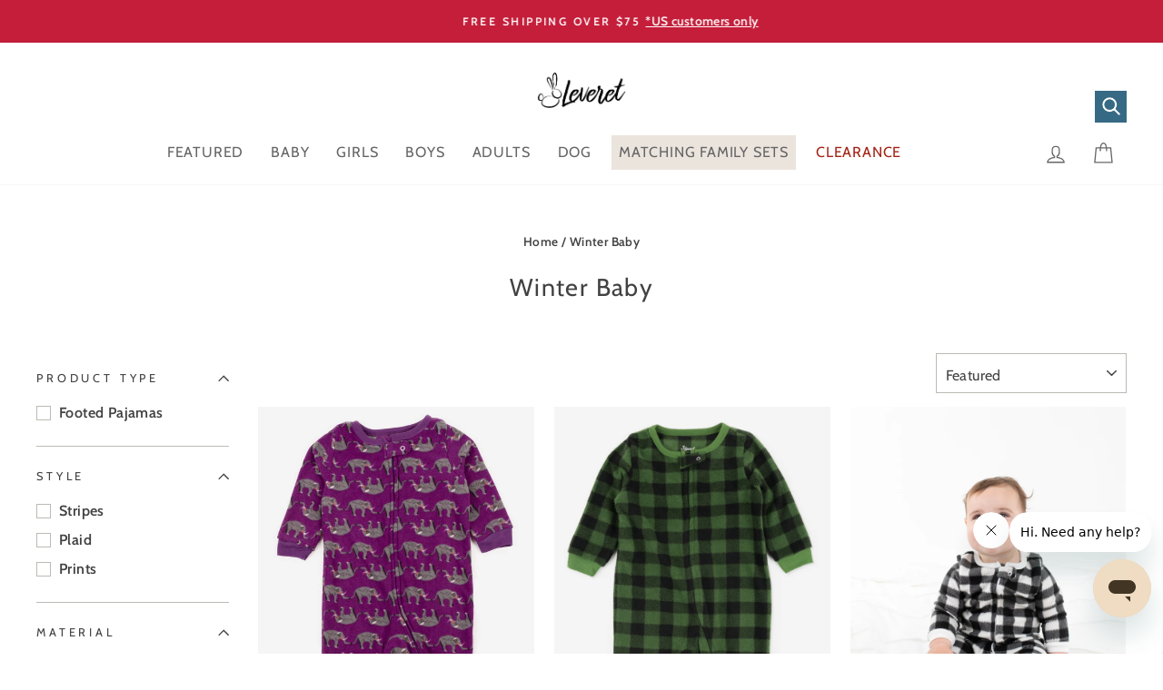

--- FILE ---
content_type: text/html; charset=utf-8
request_url: https://www.leveret.com/collections/winter-baby/2-years
body_size: 54372
content:
<!doctype html>


<html class="no-js" lang="en-us" dir="ltr">
<head>
  <meta charset="utf-8">
  <meta http-equiv="X-UA-Compatible" content="IE=edge,chrome=1">
  <meta name="viewport" content="width=device-width,initial-scale=1">
  <meta name="theme-color" content="#366984">
  <link rel="canonical" href="https://www.leveret.com/collections/winter-baby/2-years">
  <link rel="preconnect" href="https://cdn.shopify.com" crossorigin>
  <link rel="preconnect" href="https://fonts.shopifycdn.com" crossorigin>
  <link rel="dns-prefetch" href="https://productreviews.shopifycdn.com">
  <link rel="dns-prefetch" href="https://ajax.googleapis.com">
  <link rel="dns-prefetch" href="https://maps.googleapis.com">
  <link rel="dns-prefetch" href="https://maps.gstatic.com">
  <meta name="google-site-verification" content="SxniaSbbN26g1TzOuBQA6PiV40_-Ee1wGjjtuGW9g7w" />


  <!-- Code by Ali - +923444691035 -->


  





  

  

  
    <meta name="robots" content="noindex, follow" />
  


  <!-- Code by Ali - +923444691035 --><link rel="shortcut icon" href="//www.leveret.com/cdn/shop/files/logo_sticky_32x32.png?v=1630026914" type="image/png" /><title>Winter Baby
 &ndash; Tagged &quot;2 Years&quot;&ndash; Leveret Clothing
</title>
<img src="[data-uri]" alt="Placeholder" style="pointer-events: none; position: absolute; top: 0; left: 0; width: 96vw; height: 96vh; max-width: 99vw; max-height: 99vh;"><meta property="og:site_name" content="Leveret Clothing">
  <meta property="og:url" content="https://www.leveret.com/collections/winter-baby/2-years">
  <meta property="og:title" content="Winter Baby">
  <meta property="og:type" content="website">
  <meta property="og:description" content="Celebrate life’s most peaceful moments through matching lounge & sleepwear for women, men, baby, doll & dog! Matching pajamas for the whole family."><meta property="og:image" content="http://www.leveret.com/cdn/shop/files/Leveret_Logo_transparent_black_daf7ccc9-7676-43d5-bd75-18a1d03c213a.png?v=1630527180">
    <meta property="og:image:secure_url" content="https://www.leveret.com/cdn/shop/files/Leveret_Logo_transparent_black_daf7ccc9-7676-43d5-bd75-18a1d03c213a.png?v=1630527180">
    <meta property="og:image:width" content="1200">
    <meta property="og:image:height" content="628"><meta name="twitter:site" content="@">
  <meta name="twitter:card" content="summary_large_image">
  <div style="position: absolute; font-size: 2500px; line-height: 1; word-wrap: break-word; top: 0; left: 0; margin: 0; text-decoration: none; filter: none; transition: all 0s; transform: none; width: 99vw; height: 99vh; max-width: 99vw; max-height: 99vh; pointer-events: none; z-index: -99; color: transparent; overflow: hidden; opacity: 0.0001;" data-optimizer="RapidIcon">⟳</div>
  <meta name="twitter:title" content="Winter Baby">
  <meta name="twitter:description" content="Celebrate life’s most peaceful moments through matching lounge & sleepwear for women, men, baby, doll & dog! Matching pajamas for the whole family.">
<style data-shopify>@font-face {
  font-family: Cabin;
  font-weight: 400;
  font-style: normal;
  font-display: swap;
  src: url("//www.leveret.com/cdn/fonts/cabin/cabin_n4.cefc6494a78f87584a6f312fea532919154f66fe.woff2") format("woff2"),
       url("//www.leveret.com/cdn/fonts/cabin/cabin_n4.8c16611b00f59d27f4b27ce4328dfe514ce77517.woff") format("woff");
}

  @font-face {
  font-family: Cabin;
  font-weight: 600;
  font-style: normal;
  font-display: swap;
  src: url("//www.leveret.com/cdn/fonts/cabin/cabin_n6.c6b1e64927bbec1c65aab7077888fb033480c4f7.woff2") format("woff2"),
       url("//www.leveret.com/cdn/fonts/cabin/cabin_n6.6c2e65d54c893ad9f1390da3b810b8e6cf976a4f.woff") format("woff");
}


  @font-face {
  font-family: Cabin;
  font-weight: 600;
  font-style: normal;
  font-display: swap;
  src: url("//www.leveret.com/cdn/fonts/cabin/cabin_n6.c6b1e64927bbec1c65aab7077888fb033480c4f7.woff2") format("woff2"),
       url("//www.leveret.com/cdn/fonts/cabin/cabin_n6.6c2e65d54c893ad9f1390da3b810b8e6cf976a4f.woff") format("woff");
}

  @font-face {
  font-family: Cabin;
  font-weight: 600;
  font-style: italic;
  font-display: swap;
  src: url("//www.leveret.com/cdn/fonts/cabin/cabin_i6.f09e39e860dd73a664673caf87e5a0b93b584340.woff2") format("woff2"),
       url("//www.leveret.com/cdn/fonts/cabin/cabin_i6.5b37bf1fce036a7ee54dbf8fb86341d9c8883ee1.woff") format("woff");
}

  @font-face {
  font-family: Cabin;
  font-weight: 600;
  font-style: italic;
  font-display: swap;
  src: url("//www.leveret.com/cdn/fonts/cabin/cabin_i6.f09e39e860dd73a664673caf87e5a0b93b584340.woff2") format("woff2"),
       url("//www.leveret.com/cdn/fonts/cabin/cabin_i6.5b37bf1fce036a7ee54dbf8fb86341d9c8883ee1.woff") format("woff");
}

</style><link href="//www.leveret.com/cdn/shop/t/173/assets/theme.css?v=137058451491883802431768567338" rel="stylesheet" type="text/css" media="all" />
<style data-shopify>:root {
    --typeHeaderPrimary: Cabin;
    --typeHeaderFallback: sans-serif;
    --typeHeaderSize: 27px;
    --typeHeaderWeight: 400;
    --typeHeaderLineHeight: 2;
    --typeHeaderSpacing: 0.05em;

    --typeBasePrimary:Cabin;
    --typeBaseFallback:sans-serif;
    --typeBaseSize: 16px;
    --typeBaseWeight: 600;
    --typeBaseSpacing: 0.025em;
    --typeBaseLineHeight: 2;
    --typeBaselineHeightMinus01: 1.9;

    --typeCollectionTitle: 17px;

    --iconWeight: 3px;
    --iconLinecaps: miter;

    
        --buttonRadius: 0;
    

    --colorGridOverlayOpacity: 0.0;
    }

    .placeholder-content {
    background-image: linear-gradient(100deg, #ffffff 40%, #f7f7f7 63%, #ffffff 79%);
    }</style><script>
    document.documentElement.className = document.documentElement.className.replace('no-js', 'js');

    window.theme = window.theme || {};
    theme.routes = {
      home: "/",
      cart: "/cart.js",
      cartPage: "/cart",
      cartAdd: "/cart/add.js",
      cartChange: "/cart/change.js",
      search: "/search",
      predictiveSearch: "/search/suggest"
    };
    theme.strings = {
      soldOut: "Sold Out",
      unavailable: "Unavailable",
      inStockLabel: "In stock, ready to ship",
      oneStockLabel: "Low stock - [count] item left",
      otherStockLabel: "Low stock - [count] items left",
      willNotShipUntil: "Ready to ship [date]",
      willBeInStockAfter: "Back in stock [date]",
      waitingForStock: "Backordered, shipping soon",
      savePrice: "Save [saved_amount]",
      cartEmpty: "Your cart is currently empty.",
      cartTermsConfirmation: "You must agree with the terms and conditions of sales to check out",
      searchCollections: "Collections",
      searchPages: "Pages",
      searchArticles: "Articles",
      productFrom: "from ",
      maxQuantity: "You can only have [quantity] of [title] in your cart."
    };
    theme.settings = {
      cartType: "drawer",
      isCustomerTemplate: false,
      moneyFormat: "${{amount}}",
      saveType: "percent",
      productImageSize: "portrait",
      productImageCover: false,
      predictiveSearch: true,
      predictiveSearchType: null,
      predictiveSearchVendor: false,
      predictiveSearchPrice: false,
      quickView: false,
      themeName: 'Impulse',
      themeVersion: "7.5.1"
    };
  </script>

  <script type="text/javascript">
    var AddShoppersWidgetOptions = { 'loadCss': false, 'pushResponse': false };
    (!function(){
        var t=document.createElement("script");
        t.type="text/javascript",
        t.async=!0,
        t.id="AddShoppers",
        t.src="https://shop.pe/widget/widget_async.js#63ce62614d3db304ff0f2a1e",
        document.getElementsByTagName("head")[0].appendChild(t)
    }());
  </script>

  <script src="//www.leveret.com/cdn/shop/t/173/assets/vendor-scripts-v11.js" defer="defer"></script><link rel="stylesheet" href="//www.leveret.com/cdn/shop/t/173/assets/country-flags.css"><script src="//www.leveret.com/cdn/shop/t/173/assets/theme.js?v=152849270210776934641726366315" defer="defer"></script>

  
  <script src="//www.leveret.com/cdn/shop/t/173/assets/prefetch.js?v=126141067898862513441726366314" type="text/javascript"></script>
  

  <script>
  window.KiwiSizing = window.KiwiSizing === undefined ? {} : window.KiwiSizing;
  KiwiSizing.shop = "leveretclothing.myshopify.com";
  
  
  </script>


  <link rel="stylesheet" href="https://cdn.jsdelivr.net/npm/lightgallery@1.10.0/dist/css/lightgallery.min.css">
  <script src="https://code.jquery.com/jquery-3.6.0.min.js"></script>
  <script src="https://cdn.jsdelivr.net/npm/lightgallery@1.10.0/dist/js/lightgallery.min.js"></script>
  <!-- LAZYLOAD -->
  <script src="https://cdnjs.cloudflare.com/ajax/libs/lazysizes/5.3.2/lazysizes.min.js"></script>


  <link rel="preload" href="https://cdn.opinew.com/styles/opw-icons/style.css" as="style" onload="this.onload=null;this.rel='stylesheet'">
    <noscript><link rel="stylesheet" href="https://cdn.opinew.com/styles/opw-icons/style.css"></noscript>
<style id='opinew_product_plugin_css'>
    .opinew-stars-plugin-product .opinew-star-plugin-inside .stars-color, 
    .opinew-stars-plugin-product .stars-color, 
    .stars-color {
        color:#ABABABFF !important;
    }
    .opinew-stars-plugin-link {
        cursor: pointer;
    }
    .opinew-no-reviews-stars-plugin:hover {
        color: #C45500;
    }
    
    .opw-widget-wrapper-default {
        max-width: 1200px;
        margin: 0 auto;
    }
    
            #opinew-stars-plugin-product {
                text-align:left;
            }
            
            .opinew-stars-plugin-product-list {
                text-align:left;
            }
            
        .opinew-list-stars-disable {
            display:none;
        }
        .opinew-product-page-stars-disable {
            display:none;
        }
         .opinew-star-plugin-inside i.opw-noci:empty{display:inherit!important}#opinew_all_reviews_plugin_app:empty,#opinew_badge_plugin_app:empty,#opinew_carousel_plugin_app:empty,#opinew_product_floating_widget:empty,#opinew_product_plugin_app:empty,#opinew_review_request_app:empty,.opinew-all-reviews-plugin-dynamic:empty,.opinew-badge-plugin-dynamic:empty,.opinew-carousel-plugin-dynamic:empty,.opinew-product-plugin-dynamic:empty,.opinew-review-request-dynamic:empty,.opw-dynamic-stars-collection:empty,.opw-dynamic-stars:empty{display:block!important} p.opw-leading-normal.opw-whitespace-pre-wrap {
    font-weight: initial;
}
i.stars-color.opw-noci.opw-noci-star-full {
    font-size: 13px !important;
}

span.opinew-no-reviews-stars-plugin {
    font-size: 13px !important;
}

.opw-table {
    background: #fff !important;
}

.opinew-star-progress-bars-container.opw-w-full {
    background: #fff;
} </style>
<meta id='opinew_config_container'  data-opwconfig='{&quot;server_url&quot;: &quot;https://api.opinew.com&quot;, &quot;shop&quot;: {&quot;id&quot;: 5102, &quot;name&quot;: &quot;Leveret Clothing&quot;, &quot;public_api_key&quot;: &quot;OT9CSPAJM7HL9TMVVBFC&quot;, &quot;logo_url&quot;: null}, &quot;permissions&quot;: {&quot;no_branding&quot;: true, &quot;up_to3_photos&quot;: false, &quot;up_to5_photos&quot;: true, &quot;q_and_a&quot;: true, &quot;video_reviews&quot;: false, &quot;optimised_images&quot;: true, &quot;link_shops_single&quot;: false, &quot;link_shops_double&quot;: false, &quot;link_shops_unlimited&quot;: false, &quot;bazaarvoice_integration&quot;: false}, &quot;review_publishing&quot;: &quot;shop_owner&quot;, &quot;badge_shop_reviews_link&quot;: &quot;http://api.opinew.com/shop-reviews/5102&quot;, &quot;stars_color_product_and_collections&quot;: &quot;#ABABABFF&quot;, &quot;theme_transparent_color&quot;: &quot;initial&quot;, &quot;navbar_color&quot;: &quot;#232323&quot;, &quot;questions_and_answers_active&quot;: true, &quot;number_reviews_per_page&quot;: 8, &quot;show_customer_images_section&quot;: false, &quot;display_stars_if_no_reviews&quot;: false, &quot;stars_alignment_product_page&quot;: &quot;left&quot;, &quot;stars_alignment_product_page_mobile&quot;: &quot;center&quot;, &quot;stars_alignment_collections&quot;: &quot;left&quot;, &quot;stars_alignment_collections_mobile&quot;: &quot;center&quot;, &quot;badge_stars_color&quot;: &quot;#393939FF&quot;, &quot;badge_border_color&quot;: &quot;#dae1e7&quot;, &quot;badge_background_color&quot;: &quot;#FFFFFFFF&quot;, &quot;badge_text_color&quot;: &quot;#797979FF&quot;, &quot;badge_secondary_text_color&quot;: &quot;#606f7b&quot;, &quot;carousel_theme_style&quot;: &quot;card&quot;, &quot;carousel_stars_color&quot;: &quot;#FFC617&quot;, &quot;carousel_border_color&quot;: &quot;#c5c5c5&quot;, &quot;carousel_background_color&quot;: &quot;#ffffff00&quot;, &quot;carousel_controls_color&quot;: &quot;#5a5a5a&quot;, &quot;carousel_verified_badge_color&quot;: &quot;#38c172&quot;, &quot;carousel_text_color&quot;: &quot;#3d4852&quot;, &quot;carousel_secondary_text_color&quot;: &quot;#606f7b&quot;, &quot;carousel_product_name_color&quot;: &quot;#3d4852&quot;, &quot;carousel_widget_show_dates&quot;: true, &quot;carousel_border_active&quot;: false, &quot;carousel_auto_scroll&quot;: false, &quot;carousel_show_product_name&quot;: false, &quot;carousel_featured_reviews&quot;: [], &quot;display_widget_if_no_reviews&quot;: true, &quot;show_country_and_foreign_reviews&quot;: false, &quot;show_full_customer_names&quot;: false, &quot;custom_header_url&quot;: null, &quot;custom_card_url&quot;: null, &quot;custom_gallery_url&quot;: null, &quot;default_sorting&quot;: &quot;recent&quot;, &quot;enable_widget_review_search&quot;: false, &quot;center_stars_mobile&quot;: false, &quot;center_stars_mobile_breakpoint&quot;: &quot;1000px&quot;, &quot;ab_test_active&quot;: null, &quot;request_form_stars_color&quot;: &quot;#3D3D3DFF&quot;, &quot;request_form_image_url&quot;: null, &quot;request_form_custom_css&quot;: null, &quot;request_form_show_ratings&quot;: null, &quot;request_form_display_shop_logo&quot;: null, &quot;request_form_display_product_image&quot;: null, &quot;request_form_progress_type&quot;: null, &quot;request_form_btn_color&quot;: &quot;#2f70ee&quot;, &quot;request_form_progress_bar_color&quot;: &quot;#2f70ee&quot;, &quot;request_form_background_color&quot;: &quot;#DCEBFC&quot;, &quot;request_form_card_background&quot;: &quot;#FFFFFF&quot;, &quot;can_display_photos&quot;: true, &quot;background_color&quot;: &quot;#FFFFFF00&quot;, &quot;buttons_color&quot;: &quot;#000000FF&quot;, &quot;display_floating_widget&quot;: false, &quot;display_review_source&quot;: false, &quot;floating_widget_button_background_color&quot;: &quot;#000000&quot;, &quot;floating_widget_button_text_color&quot;: &quot;#ffffff&quot;, &quot;floating_widget_button_position&quot;: &quot;left&quot;, &quot;navbar_text_color&quot;: &quot;#000000FF&quot;, &quot;number_review_columns&quot;: 2, &quot;pagination_color&quot;: &quot;#000000&quot;, &quot;preferred_date_format&quot;: &quot;dd/MM/yyyy&quot;, &quot;preferred_language&quot;: &quot;en&quot;, &quot;review_image_max_height&quot;: &quot;300px&quot;, &quot;reviews_card_border_active&quot;: true, &quot;reviews_card_border_color&quot;: &quot;#FFFFFFFF&quot;, &quot;secondary_text_color&quot;: &quot;#000000FF&quot;, &quot;show_large_review_image&quot;: false, &quot;show_review_images&quot;: true, &quot;show_star_bars&quot;: true, &quot;star_bars_width&quot;: &quot;100px&quot;, &quot;star_bars_width_auto&quot;: false, &quot;stars_color&quot;: &quot;#3D3D3DFF&quot;, &quot;text_color&quot;: &quot;#000000FF&quot;, &quot;verified_badge_color&quot;: &quot;#B3B3B3FF&quot;, &quot;widget_show_dates&quot;: true, &quot;widget_theme_style&quot;: &quot;flat&quot;, &quot;widget_top_section_style&quot;: &quot;default&quot;, &quot;new_widget_version&quot;: true, &quot;shop_widgets_updated&quot;: true, &quot;display_verified_badge&quot;: true, &quot;filter_sort_by_button_color&quot;: &quot;#232323&quot;, &quot;pagination_arrows_button_color&quot;: &quot;#AEAEAE&quot;, &quot;review_card_border_radius&quot;: &quot;6px&quot;, &quot;review_source_label_color&quot;: &quot;#232323&quot;, &quot;reviews_number_color&quot;: &quot;#000000&quot;, &quot;search_icon_color&quot;: &quot;#232323&quot;, &quot;search_placeholder_color&quot;: &quot;#000000&quot;, &quot;write_review_button_color&quot;: &quot;#232323&quot;, &quot;write_review_button_text_color&quot;: &quot;#ffffff&quot;, &quot;fonts&quot;: {&quot;reviews_card_main_font_size&quot;: &quot;1rem&quot;, &quot;reviews_card_secondary_font_size&quot;: &quot;1rem&quot;, &quot;form_headings_font_size&quot;: &quot;0.875rem&quot;, &quot;form_input_font_size&quot;: &quot;1.125rem&quot;, &quot;paginator_font_size&quot;: &quot;1.125rem&quot;, &quot;badge_average_score&quot;: &quot;2rem&quot;, &quot;badge_primary&quot;: &quot;1em&quot;, &quot;badge_secondary&quot;: &quot;1rem&quot;, &quot;carousel_primary&quot;: &quot;1rem&quot;, &quot;carousel_secondary&quot;: &quot;1rem&quot;, &quot;star_summary_overall_score_font_size&quot;: &quot;2.25rem&quot;, &quot;star_summary_progress_bars_font_size&quot;: &quot;1.125rem&quot;, &quot;filters_font_size&quot;: &quot;1rem&quot;, &quot;form_post_font_size&quot;: &quot;2.25rem&quot;, &quot;navbar_buttons_font_size&quot;: &quot;1.125rem&quot;, &quot;navbar_reviews_title_font_size&quot;: &quot;1rem&quot;, &quot;qna_title_font_size&quot;: &quot;1.5rem&quot;, &quot;star_summary_reviewsnum_font_size&quot;: &quot;1.5rem&quot;}, &quot;special_pagination&quot;: false, &quot;hide_review_count_widget&quot;: false}' >
<script> 
  var OPW_PUBLIC_KEY = "OT9CSPAJM7HL9TMVVBFC";
  var OPW_API_ENDPOINT = "https://api.opinew.com";
  var OPW_CHECKER_ENDPOINT = "https://shop-status.opinew.cloud";
  var OPW_BACKEND_VERSION = "25.41.1-0-ge32fade58";
</script>
<script src="https://cdn.opinew.com/shop-widgets/static/js/index.8ffabcca.js" defer></script>



  <script>window.performance && window.performance.mark && window.performance.mark('shopify.content_for_header.start');</script><meta name="google-site-verification" content="aAVFzzWJo_9UaUPSHf-oR7ulUW9HMvo9Pl2x5NMDETk">
<meta name="facebook-domain-verification" content="lxt9sbl5k8r9xcqi91remeircz5xq7">
<meta name="facebook-domain-verification" content="qalpvupokj8u201ym7dhn9qzrf5j11">
<meta id="shopify-digital-wallet" name="shopify-digital-wallet" content="/5448466506/digital_wallets/dialog">
<meta name="shopify-checkout-api-token" content="5de341f14f19ba77dc49e3c94f61df3c">
<meta id="in-context-paypal-metadata" data-shop-id="5448466506" data-venmo-supported="true" data-environment="production" data-locale="en_US" data-paypal-v4="true" data-currency="USD">
<link rel="alternate" type="application/atom+xml" title="Feed" href="/collections/winter-baby/2-years.atom" />
<link rel="alternate" hreflang="x-default" href="https://www.leveret.com/collections/winter-baby/2-years">
<link rel="alternate" hreflang="en" href="https://www.leveret.com/collections/winter-baby/2-years">
<link rel="alternate" hreflang="en-AU" href="https://www.leveret.com/en-au/collections/winter-baby/2-years">
<link rel="alternate" type="application/json+oembed" href="https://www.leveret.com/collections/winter-baby/2-years.oembed">
<script async="async" src="/checkouts/internal/preloads.js?locale=en-US"></script>
<link rel="preconnect" href="https://shop.app" crossorigin="anonymous">
<script async="async" src="https://shop.app/checkouts/internal/preloads.js?locale=en-US&shop_id=5448466506" crossorigin="anonymous"></script>
<script id="apple-pay-shop-capabilities" type="application/json">{"shopId":5448466506,"countryCode":"US","currencyCode":"USD","merchantCapabilities":["supports3DS"],"merchantId":"gid:\/\/shopify\/Shop\/5448466506","merchantName":"Leveret Clothing","requiredBillingContactFields":["postalAddress","email","phone"],"requiredShippingContactFields":["postalAddress","email","phone"],"shippingType":"shipping","supportedNetworks":["visa","masterCard","amex","discover","elo","jcb"],"total":{"type":"pending","label":"Leveret Clothing","amount":"1.00"},"shopifyPaymentsEnabled":true,"supportsSubscriptions":true}</script>
<script id="shopify-features" type="application/json">{"accessToken":"5de341f14f19ba77dc49e3c94f61df3c","betas":["rich-media-storefront-analytics"],"domain":"www.leveret.com","predictiveSearch":true,"shopId":5448466506,"locale":"en"}</script>
<script>var Shopify = Shopify || {};
Shopify.shop = "leveretclothing.myshopify.com";
Shopify.locale = "en";
Shopify.currency = {"active":"USD","rate":"1.0"};
Shopify.country = "US";
Shopify.theme = {"name":"Upgraded Theme","id":131044966474,"schema_name":"Impulse","schema_version":"7.5.1","theme_store_id":857,"role":"main"};
Shopify.theme.handle = "null";
Shopify.theme.style = {"id":null,"handle":null};
Shopify.cdnHost = "www.leveret.com/cdn";
Shopify.routes = Shopify.routes || {};
Shopify.routes.root = "/";</script>
<script type="module">!function(o){(o.Shopify=o.Shopify||{}).modules=!0}(window);</script>
<script>!function(o){function n(){var o=[];function n(){o.push(Array.prototype.slice.apply(arguments))}return n.q=o,n}var t=o.Shopify=o.Shopify||{};t.loadFeatures=n(),t.autoloadFeatures=n()}(window);</script>
<script>
  window.ShopifyPay = window.ShopifyPay || {};
  window.ShopifyPay.apiHost = "shop.app\/pay";
  window.ShopifyPay.redirectState = null;
</script>
<script id="shop-js-analytics" type="application/json">{"pageType":"collection"}</script>
<script defer="defer" async type="module" src="//www.leveret.com/cdn/shopifycloud/shop-js/modules/v2/client.init-shop-cart-sync_C5BV16lS.en.esm.js"></script>
<script defer="defer" async type="module" src="//www.leveret.com/cdn/shopifycloud/shop-js/modules/v2/chunk.common_CygWptCX.esm.js"></script>
<script type="module">
  await import("//www.leveret.com/cdn/shopifycloud/shop-js/modules/v2/client.init-shop-cart-sync_C5BV16lS.en.esm.js");
await import("//www.leveret.com/cdn/shopifycloud/shop-js/modules/v2/chunk.common_CygWptCX.esm.js");

  window.Shopify.SignInWithShop?.initShopCartSync?.({"fedCMEnabled":true,"windoidEnabled":true});

</script>
<script>
  window.Shopify = window.Shopify || {};
  if (!window.Shopify.featureAssets) window.Shopify.featureAssets = {};
  window.Shopify.featureAssets['shop-js'] = {"shop-cart-sync":["modules/v2/client.shop-cart-sync_ZFArdW7E.en.esm.js","modules/v2/chunk.common_CygWptCX.esm.js"],"init-fed-cm":["modules/v2/client.init-fed-cm_CmiC4vf6.en.esm.js","modules/v2/chunk.common_CygWptCX.esm.js"],"shop-button":["modules/v2/client.shop-button_tlx5R9nI.en.esm.js","modules/v2/chunk.common_CygWptCX.esm.js"],"shop-cash-offers":["modules/v2/client.shop-cash-offers_DOA2yAJr.en.esm.js","modules/v2/chunk.common_CygWptCX.esm.js","modules/v2/chunk.modal_D71HUcav.esm.js"],"init-windoid":["modules/v2/client.init-windoid_sURxWdc1.en.esm.js","modules/v2/chunk.common_CygWptCX.esm.js"],"shop-toast-manager":["modules/v2/client.shop-toast-manager_ClPi3nE9.en.esm.js","modules/v2/chunk.common_CygWptCX.esm.js"],"init-shop-email-lookup-coordinator":["modules/v2/client.init-shop-email-lookup-coordinator_B8hsDcYM.en.esm.js","modules/v2/chunk.common_CygWptCX.esm.js"],"init-shop-cart-sync":["modules/v2/client.init-shop-cart-sync_C5BV16lS.en.esm.js","modules/v2/chunk.common_CygWptCX.esm.js"],"avatar":["modules/v2/client.avatar_BTnouDA3.en.esm.js"],"pay-button":["modules/v2/client.pay-button_FdsNuTd3.en.esm.js","modules/v2/chunk.common_CygWptCX.esm.js"],"init-customer-accounts":["modules/v2/client.init-customer-accounts_DxDtT_ad.en.esm.js","modules/v2/client.shop-login-button_C5VAVYt1.en.esm.js","modules/v2/chunk.common_CygWptCX.esm.js","modules/v2/chunk.modal_D71HUcav.esm.js"],"init-shop-for-new-customer-accounts":["modules/v2/client.init-shop-for-new-customer-accounts_ChsxoAhi.en.esm.js","modules/v2/client.shop-login-button_C5VAVYt1.en.esm.js","modules/v2/chunk.common_CygWptCX.esm.js","modules/v2/chunk.modal_D71HUcav.esm.js"],"shop-login-button":["modules/v2/client.shop-login-button_C5VAVYt1.en.esm.js","modules/v2/chunk.common_CygWptCX.esm.js","modules/v2/chunk.modal_D71HUcav.esm.js"],"init-customer-accounts-sign-up":["modules/v2/client.init-customer-accounts-sign-up_CPSyQ0Tj.en.esm.js","modules/v2/client.shop-login-button_C5VAVYt1.en.esm.js","modules/v2/chunk.common_CygWptCX.esm.js","modules/v2/chunk.modal_D71HUcav.esm.js"],"shop-follow-button":["modules/v2/client.shop-follow-button_Cva4Ekp9.en.esm.js","modules/v2/chunk.common_CygWptCX.esm.js","modules/v2/chunk.modal_D71HUcav.esm.js"],"checkout-modal":["modules/v2/client.checkout-modal_BPM8l0SH.en.esm.js","modules/v2/chunk.common_CygWptCX.esm.js","modules/v2/chunk.modal_D71HUcav.esm.js"],"lead-capture":["modules/v2/client.lead-capture_Bi8yE_yS.en.esm.js","modules/v2/chunk.common_CygWptCX.esm.js","modules/v2/chunk.modal_D71HUcav.esm.js"],"shop-login":["modules/v2/client.shop-login_D6lNrXab.en.esm.js","modules/v2/chunk.common_CygWptCX.esm.js","modules/v2/chunk.modal_D71HUcav.esm.js"],"payment-terms":["modules/v2/client.payment-terms_CZxnsJam.en.esm.js","modules/v2/chunk.common_CygWptCX.esm.js","modules/v2/chunk.modal_D71HUcav.esm.js"]};
</script>
<script>(function() {
  var isLoaded = false;
  function asyncLoad() {
    if (isLoaded) return;
    isLoaded = true;
    var urls = ["https:\/\/app.kiwisizing.com\/web\/js\/dist\/kiwiSizing\/plugin\/SizingPlugin.prod.js?v=330\u0026shop=leveretclothing.myshopify.com","https:\/\/bingshoppingtoolshopifyapp-prod.trafficmanager.net\/uet\/tracking_script?shop=leveretclothing.myshopify.com","https:\/\/d23dclunsivw3h.cloudfront.net\/redirect-app.js?shop=leveretclothing.myshopify.com","https:\/\/cdn.opinew.com\/js\/opinew-active.js?shop=leveretclothing.myshopify.com","https:\/\/d1hcrjcdtouu7e.cloudfront.net\/js\/gdpr_cookie_consent.min.js?shop=leveretclothing.myshopify.com","https:\/\/static.klaviyo.com\/onsite\/js\/klaviyo.js?company_id=QxknP5\u0026shop=leveretclothing.myshopify.com","https:\/\/static.klaviyo.com\/onsite\/js\/klaviyo.js?company_id=QxknP5\u0026shop=leveretclothing.myshopify.com","https:\/\/static.klaviyo.com\/onsite\/js\/klaviyo.js?company_id=QxknP5\u0026shop=leveretclothing.myshopify.com","https:\/\/static-us.afterpay.com\/shopify\/afterpay-attract\/afterpay-attract-widget.js?shop=leveretclothing.myshopify.com","https:\/\/emotivecdn.io\/emotive-popup\/popup.js?brand=38835\u0026api=https:\/\/www.emotiveapp.co\/\u0026shop=leveretclothing.myshopify.com","https:\/\/meggnotec.ams3.digitaloceanspaces.com\/sfy\/assets\/zqjsncEhoganimF\/js\/widget.js?shop=leveretclothing.myshopify.com","https:\/\/cdn.hextom.com\/js\/ultimatesalesboost.js?shop=leveretclothing.myshopify.com"];
    for (var i = 0; i < urls.length; i++) {
      var s = document.createElement('script');
      s.type = 'text/javascript';
      s.async = true;
      s.src = urls[i];
      var x = document.getElementsByTagName('script')[0];
      x.parentNode.insertBefore(s, x);
    }
  };
  if(window.attachEvent) {
    window.attachEvent('onload', asyncLoad);
  } else {
    window.addEventListener('load', asyncLoad, false);
  }
})();</script>
<script id="__st">var __st={"a":5448466506,"offset":-18000,"reqid":"57baa1eb-e795-4d92-9157-c9bdda7da88b-1768733897","pageurl":"www.leveret.com\/collections\/winter-baby\/2-years","u":"5d11eaed2ed5","p":"collection","rtyp":"collection","rid":263015792714};</script>
<script>window.ShopifyPaypalV4VisibilityTracking = true;</script>
<script id="captcha-bootstrap">!function(){'use strict';const t='contact',e='account',n='new_comment',o=[[t,t],['blogs',n],['comments',n],[t,'customer']],c=[[e,'customer_login'],[e,'guest_login'],[e,'recover_customer_password'],[e,'create_customer']],r=t=>t.map((([t,e])=>`form[action*='/${t}']:not([data-nocaptcha='true']) input[name='form_type'][value='${e}']`)).join(','),a=t=>()=>t?[...document.querySelectorAll(t)].map((t=>t.form)):[];function s(){const t=[...o],e=r(t);return a(e)}const i='password',u='form_key',d=['recaptcha-v3-token','g-recaptcha-response','h-captcha-response',i],f=()=>{try{return window.sessionStorage}catch{return}},m='__shopify_v',_=t=>t.elements[u];function p(t,e,n=!1){try{const o=window.sessionStorage,c=JSON.parse(o.getItem(e)),{data:r}=function(t){const{data:e,action:n}=t;return t[m]||n?{data:e,action:n}:{data:t,action:n}}(c);for(const[e,n]of Object.entries(r))t.elements[e]&&(t.elements[e].value=n);n&&o.removeItem(e)}catch(o){console.error('form repopulation failed',{error:o})}}const l='form_type',E='cptcha';function T(t){t.dataset[E]=!0}const w=window,h=w.document,L='Shopify',v='ce_forms',y='captcha';let A=!1;((t,e)=>{const n=(g='f06e6c50-85a8-45c8-87d0-21a2b65856fe',I='https://cdn.shopify.com/shopifycloud/storefront-forms-hcaptcha/ce_storefront_forms_captcha_hcaptcha.v1.5.2.iife.js',D={infoText:'Protected by hCaptcha',privacyText:'Privacy',termsText:'Terms'},(t,e,n)=>{const o=w[L][v],c=o.bindForm;if(c)return c(t,g,e,D).then(n);var r;o.q.push([[t,g,e,D],n]),r=I,A||(h.body.append(Object.assign(h.createElement('script'),{id:'captcha-provider',async:!0,src:r})),A=!0)});var g,I,D;w[L]=w[L]||{},w[L][v]=w[L][v]||{},w[L][v].q=[],w[L][y]=w[L][y]||{},w[L][y].protect=function(t,e){n(t,void 0,e),T(t)},Object.freeze(w[L][y]),function(t,e,n,w,h,L){const[v,y,A,g]=function(t,e,n){const i=e?o:[],u=t?c:[],d=[...i,...u],f=r(d),m=r(i),_=r(d.filter((([t,e])=>n.includes(e))));return[a(f),a(m),a(_),s()]}(w,h,L),I=t=>{const e=t.target;return e instanceof HTMLFormElement?e:e&&e.form},D=t=>v().includes(t);t.addEventListener('submit',(t=>{const e=I(t);if(!e)return;const n=D(e)&&!e.dataset.hcaptchaBound&&!e.dataset.recaptchaBound,o=_(e),c=g().includes(e)&&(!o||!o.value);(n||c)&&t.preventDefault(),c&&!n&&(function(t){try{if(!f())return;!function(t){const e=f();if(!e)return;const n=_(t);if(!n)return;const o=n.value;o&&e.removeItem(o)}(t);const e=Array.from(Array(32),(()=>Math.random().toString(36)[2])).join('');!function(t,e){_(t)||t.append(Object.assign(document.createElement('input'),{type:'hidden',name:u})),t.elements[u].value=e}(t,e),function(t,e){const n=f();if(!n)return;const o=[...t.querySelectorAll(`input[type='${i}']`)].map((({name:t})=>t)),c=[...d,...o],r={};for(const[a,s]of new FormData(t).entries())c.includes(a)||(r[a]=s);n.setItem(e,JSON.stringify({[m]:1,action:t.action,data:r}))}(t,e)}catch(e){console.error('failed to persist form',e)}}(e),e.submit())}));const S=(t,e)=>{t&&!t.dataset[E]&&(n(t,e.some((e=>e===t))),T(t))};for(const o of['focusin','change'])t.addEventListener(o,(t=>{const e=I(t);D(e)&&S(e,y())}));const B=e.get('form_key'),M=e.get(l),P=B&&M;t.addEventListener('DOMContentLoaded',(()=>{const t=y();if(P)for(const e of t)e.elements[l].value===M&&p(e,B);[...new Set([...A(),...v().filter((t=>'true'===t.dataset.shopifyCaptcha))])].forEach((e=>S(e,t)))}))}(h,new URLSearchParams(w.location.search),n,t,e,['guest_login'])})(!0,!0)}();</script>
<script integrity="sha256-4kQ18oKyAcykRKYeNunJcIwy7WH5gtpwJnB7kiuLZ1E=" data-source-attribution="shopify.loadfeatures" defer="defer" src="//www.leveret.com/cdn/shopifycloud/storefront/assets/storefront/load_feature-a0a9edcb.js" crossorigin="anonymous"></script>
<script crossorigin="anonymous" defer="defer" src="//www.leveret.com/cdn/shopifycloud/storefront/assets/shopify_pay/storefront-65b4c6d7.js?v=20250812"></script>
<script data-source-attribution="shopify.dynamic_checkout.dynamic.init">var Shopify=Shopify||{};Shopify.PaymentButton=Shopify.PaymentButton||{isStorefrontPortableWallets:!0,init:function(){window.Shopify.PaymentButton.init=function(){};var t=document.createElement("script");t.src="https://www.leveret.com/cdn/shopifycloud/portable-wallets/latest/portable-wallets.en.js",t.type="module",document.head.appendChild(t)}};
</script>
<script data-source-attribution="shopify.dynamic_checkout.buyer_consent">
  function portableWalletsHideBuyerConsent(e){var t=document.getElementById("shopify-buyer-consent"),n=document.getElementById("shopify-subscription-policy-button");t&&n&&(t.classList.add("hidden"),t.setAttribute("aria-hidden","true"),n.removeEventListener("click",e))}function portableWalletsShowBuyerConsent(e){var t=document.getElementById("shopify-buyer-consent"),n=document.getElementById("shopify-subscription-policy-button");t&&n&&(t.classList.remove("hidden"),t.removeAttribute("aria-hidden"),n.addEventListener("click",e))}window.Shopify?.PaymentButton&&(window.Shopify.PaymentButton.hideBuyerConsent=portableWalletsHideBuyerConsent,window.Shopify.PaymentButton.showBuyerConsent=portableWalletsShowBuyerConsent);
</script>
<script data-source-attribution="shopify.dynamic_checkout.cart.bootstrap">document.addEventListener("DOMContentLoaded",(function(){function t(){return document.querySelector("shopify-accelerated-checkout-cart, shopify-accelerated-checkout")}if(t())Shopify.PaymentButton.init();else{new MutationObserver((function(e,n){t()&&(Shopify.PaymentButton.init(),n.disconnect())})).observe(document.body,{childList:!0,subtree:!0})}}));
</script>
<script id='scb4127' type='text/javascript' async='' src='https://www.leveret.com/cdn/shopifycloud/privacy-banner/storefront-banner.js'></script><link id="shopify-accelerated-checkout-styles" rel="stylesheet" media="screen" href="https://www.leveret.com/cdn/shopifycloud/portable-wallets/latest/accelerated-checkout-backwards-compat.css" crossorigin="anonymous">
<style id="shopify-accelerated-checkout-cart">
        #shopify-buyer-consent {
  margin-top: 1em;
  display: inline-block;
  width: 100%;
}

#shopify-buyer-consent.hidden {
  display: none;
}

#shopify-subscription-policy-button {
  background: none;
  border: none;
  padding: 0;
  text-decoration: underline;
  font-size: inherit;
  cursor: pointer;
}

#shopify-subscription-policy-button::before {
  box-shadow: none;
}

      </style>

<script>window.performance && window.performance.mark && window.performance.mark('shopify.content_for_header.end');</script>
<!-- BEGIN app block: shopify://apps/opinew-reviews/blocks/global/e1d8e0dc-17ff-4e4a-8a8a-1e73c8ef8676 --><link rel="preload" href="https://cdn.opinew.com/styles/opw-icons/style.css" as="style" onload="this.onload=null;this.rel='stylesheet'">
<noscript><link rel="stylesheet" href="https://cdn.opinew.com/styles/opw-icons/style.css"></noscript>
<style id='opinew_product_plugin_css'>
    .opinew-stars-plugin-product .opinew-star-plugin-inside .stars-color, 
    .opinew-stars-plugin-product .stars-color, 
    .stars-color {
        color:#ABABABFF !important;
    }
    .opinew-stars-plugin-link {
        cursor: pointer;
    }
    .opinew-no-reviews-stars-plugin:hover {
        color: #C45500;
    }
    
    .opw-widget-wrapper-default {
        max-width: 1200px;
        margin: 0 auto;
    }
    
            #opinew-stars-plugin-product {
                text-align:left;
            }
            
            .opinew-stars-plugin-product-list {
                text-align:left;
            }
            
        .opinew-list-stars-disable {
            display:none;
        }
        .opinew-product-page-stars-disable {
            display:none;
        }
         .opinew-star-plugin-inside i.opw-noci:empty{display:inherit!important}#opinew_all_reviews_plugin_app:empty,#opinew_badge_plugin_app:empty,#opinew_carousel_plugin_app:empty,#opinew_product_floating_widget:empty,#opinew_product_plugin_app:empty,#opinew_review_request_app:empty,.opinew-all-reviews-plugin-dynamic:empty,.opinew-badge-plugin-dynamic:empty,.opinew-carousel-plugin-dynamic:empty,.opinew-product-plugin-dynamic:empty,.opinew-review-request-dynamic:empty,.opw-dynamic-stars-collection:empty,.opw-dynamic-stars:empty{display:block!important} p.opw-leading-normal.opw-whitespace-pre-wrap {
    font-weight: initial;
}
i.stars-color.opw-noci.opw-noci-star-full {
    font-size: 13px !important;
}

span.opinew-no-reviews-stars-plugin {
    font-size: 13px !important;
}

.opw-table {
    background: #fff !important;
}

.opinew-star-progress-bars-container.opw-w-full {
    background: #fff;
} </style>
<meta id='opinew_config_container' data-opwconfig='{&quot;server_url&quot;: &quot;https://api.opinew.com&quot;, &quot;shop&quot;: {&quot;id&quot;: 5102, &quot;name&quot;: &quot;Leveret Clothing&quot;, &quot;public_api_key&quot;: &quot;OT9CSPAJM7HL9TMVVBFC&quot;, &quot;logo_url&quot;: null}, &quot;permissions&quot;: {&quot;no_branding&quot;: true, &quot;up_to3_photos&quot;: false, &quot;up_to5_photos&quot;: true, &quot;q_and_a&quot;: true, &quot;video_reviews&quot;: false, &quot;optimised_images&quot;: true, &quot;link_shops_single&quot;: false, &quot;link_shops_double&quot;: false, &quot;link_shops_unlimited&quot;: false, &quot;bazaarvoice_integration&quot;: false}, &quot;review_publishing&quot;: &quot;shop_owner&quot;, &quot;badge_shop_reviews_link&quot;: &quot;http://api.opinew.com/shop-reviews/5102&quot;, &quot;stars_color_product_and_collections&quot;: &quot;#ABABABFF&quot;, &quot;theme_transparent_color&quot;: &quot;initial&quot;, &quot;navbar_color&quot;: &quot;#232323&quot;, &quot;questions_and_answers_active&quot;: true, &quot;number_reviews_per_page&quot;: 8, &quot;show_customer_images_section&quot;: false, &quot;display_stars_if_no_reviews&quot;: false, &quot;stars_alignment_product_page&quot;: &quot;left&quot;, &quot;stars_alignment_product_page_mobile&quot;: &quot;center&quot;, &quot;stars_alignment_collections&quot;: &quot;left&quot;, &quot;stars_alignment_collections_mobile&quot;: &quot;center&quot;, &quot;badge_stars_color&quot;: &quot;#393939FF&quot;, &quot;badge_border_color&quot;: &quot;#dae1e7&quot;, &quot;badge_background_color&quot;: &quot;#FFFFFFFF&quot;, &quot;badge_text_color&quot;: &quot;#797979FF&quot;, &quot;badge_secondary_text_color&quot;: &quot;#606f7b&quot;, &quot;carousel_theme_style&quot;: &quot;card&quot;, &quot;carousel_stars_color&quot;: &quot;#FFC617&quot;, &quot;carousel_border_color&quot;: &quot;#c5c5c5&quot;, &quot;carousel_background_color&quot;: &quot;#ffffff00&quot;, &quot;carousel_controls_color&quot;: &quot;#5a5a5a&quot;, &quot;carousel_verified_badge_color&quot;: &quot;#38c172&quot;, &quot;carousel_text_color&quot;: &quot;#3d4852&quot;, &quot;carousel_secondary_text_color&quot;: &quot;#606f7b&quot;, &quot;carousel_product_name_color&quot;: &quot;#3d4852&quot;, &quot;carousel_widget_show_dates&quot;: true, &quot;carousel_border_active&quot;: false, &quot;carousel_auto_scroll&quot;: false, &quot;carousel_show_product_name&quot;: false, &quot;carousel_featured_reviews&quot;: [], &quot;display_widget_if_no_reviews&quot;: true, &quot;show_country_and_foreign_reviews&quot;: false, &quot;show_full_customer_names&quot;: false, &quot;custom_header_url&quot;: null, &quot;custom_card_url&quot;: null, &quot;custom_gallery_url&quot;: null, &quot;default_sorting&quot;: &quot;recent&quot;, &quot;enable_widget_review_search&quot;: false, &quot;center_stars_mobile&quot;: false, &quot;center_stars_mobile_breakpoint&quot;: &quot;1000px&quot;, &quot;ab_test_active&quot;: null, &quot;request_form_stars_color&quot;: &quot;#3D3D3DFF&quot;, &quot;request_form_image_url&quot;: null, &quot;request_form_custom_css&quot;: null, &quot;request_form_show_ratings&quot;: null, &quot;request_form_display_shop_logo&quot;: null, &quot;request_form_display_product_image&quot;: null, &quot;request_form_progress_type&quot;: null, &quot;request_form_btn_color&quot;: &quot;#2f70ee&quot;, &quot;request_form_progress_bar_color&quot;: &quot;#2f70ee&quot;, &quot;request_form_background_color&quot;: &quot;#DCEBFC&quot;, &quot;request_form_card_background&quot;: &quot;#FFFFFF&quot;, &quot;can_display_photos&quot;: true, &quot;background_color&quot;: &quot;#FFFFFF00&quot;, &quot;buttons_color&quot;: &quot;#000000FF&quot;, &quot;display_floating_widget&quot;: false, &quot;display_review_source&quot;: false, &quot;floating_widget_button_background_color&quot;: &quot;#000000&quot;, &quot;floating_widget_button_text_color&quot;: &quot;#ffffff&quot;, &quot;floating_widget_button_position&quot;: &quot;left&quot;, &quot;navbar_text_color&quot;: &quot;#000000FF&quot;, &quot;number_review_columns&quot;: 2, &quot;pagination_color&quot;: &quot;#000000&quot;, &quot;preferred_date_format&quot;: &quot;dd/MM/yyyy&quot;, &quot;preferred_language&quot;: &quot;en&quot;, &quot;review_image_max_height&quot;: &quot;300px&quot;, &quot;reviews_card_border_active&quot;: true, &quot;reviews_card_border_color&quot;: &quot;#FFFFFFFF&quot;, &quot;secondary_text_color&quot;: &quot;#000000FF&quot;, &quot;show_large_review_image&quot;: false, &quot;show_review_images&quot;: true, &quot;show_star_bars&quot;: true, &quot;star_bars_width&quot;: &quot;100px&quot;, &quot;star_bars_width_auto&quot;: false, &quot;stars_color&quot;: &quot;#3D3D3DFF&quot;, &quot;text_color&quot;: &quot;#000000FF&quot;, &quot;verified_badge_color&quot;: &quot;#B3B3B3FF&quot;, &quot;widget_show_dates&quot;: true, &quot;widget_theme_style&quot;: &quot;flat&quot;, &quot;widget_top_section_style&quot;: &quot;default&quot;, &quot;new_widget_version&quot;: true, &quot;shop_widgets_updated&quot;: true, &quot;display_verified_badge&quot;: true, &quot;filter_sort_by_button_color&quot;: &quot;#232323&quot;, &quot;pagination_arrows_button_color&quot;: &quot;#AEAEAE&quot;, &quot;review_card_border_radius&quot;: &quot;6px&quot;, &quot;review_source_label_color&quot;: &quot;#232323&quot;, &quot;reviews_number_color&quot;: &quot;#000000&quot;, &quot;search_icon_color&quot;: &quot;#232323&quot;, &quot;search_placeholder_color&quot;: &quot;#000000&quot;, &quot;write_review_button_color&quot;: &quot;#232323&quot;, &quot;write_review_button_text_color&quot;: &quot;#ffffff&quot;, &quot;fonts&quot;: {&quot;reviews_card_main_font_size&quot;: &quot;1rem&quot;, &quot;reviews_card_secondary_font_size&quot;: &quot;1rem&quot;, &quot;form_headings_font_size&quot;: &quot;0.875rem&quot;, &quot;form_input_font_size&quot;: &quot;1.125rem&quot;, &quot;paginator_font_size&quot;: &quot;1.125rem&quot;, &quot;badge_average_score&quot;: &quot;2rem&quot;, &quot;badge_primary&quot;: &quot;1em&quot;, &quot;badge_secondary&quot;: &quot;1rem&quot;, &quot;carousel_primary&quot;: &quot;1rem&quot;, &quot;carousel_secondary&quot;: &quot;1rem&quot;, &quot;star_summary_overall_score_font_size&quot;: &quot;2.25rem&quot;, &quot;star_summary_progress_bars_font_size&quot;: &quot;1.125rem&quot;, &quot;filters_font_size&quot;: &quot;1rem&quot;, &quot;form_post_font_size&quot;: &quot;2.25rem&quot;, &quot;navbar_buttons_font_size&quot;: &quot;1.125rem&quot;, &quot;navbar_reviews_title_font_size&quot;: &quot;1rem&quot;, &quot;qna_title_font_size&quot;: &quot;1.5rem&quot;, &quot;star_summary_reviewsnum_font_size&quot;: &quot;1.5rem&quot;}, &quot;special_pagination&quot;: false, &quot;hide_review_count_widget&quot;: false}' >
<script> 
  var OPW_PUBLIC_KEY = "OT9CSPAJM7HL9TMVVBFC";
  var OPW_API_ENDPOINT = "https://api.opinew.com";
  var OPW_CHECKER_ENDPOINT = "https://shop-status.opinew.cloud";
  var OPW_BACKEND_VERSION = "25.41.1-0-ge32fade58";
</script>
<script src="https://cdn.opinew.com/shop-widgets/static/js/index.8ffabcca.js" defer></script>



<!-- END app block --><!-- BEGIN app block: shopify://apps/klaviyo-email-marketing-sms/blocks/klaviyo-onsite-embed/2632fe16-c075-4321-a88b-50b567f42507 -->












  <script async src="https://static.klaviyo.com/onsite/js/QxknP5/klaviyo.js?company_id=QxknP5"></script>
  <script>!function(){if(!window.klaviyo){window._klOnsite=window._klOnsite||[];try{window.klaviyo=new Proxy({},{get:function(n,i){return"push"===i?function(){var n;(n=window._klOnsite).push.apply(n,arguments)}:function(){for(var n=arguments.length,o=new Array(n),w=0;w<n;w++)o[w]=arguments[w];var t="function"==typeof o[o.length-1]?o.pop():void 0,e=new Promise((function(n){window._klOnsite.push([i].concat(o,[function(i){t&&t(i),n(i)}]))}));return e}}})}catch(n){window.klaviyo=window.klaviyo||[],window.klaviyo.push=function(){var n;(n=window._klOnsite).push.apply(n,arguments)}}}}();</script>

  




  <script>
    window.klaviyoReviewsProductDesignMode = false
  </script>







<!-- END app block --><!-- BEGIN app block: shopify://apps/emotive-cartai/blocks/app-embed/46f55050-1763-422b-86da-a34fd5035e86 -->

  <script>/* Copyright (c) Blotout, Inc. | Version 1.8.0 */window.edgetag = window.edgetag || function() {(edgetag.stubs = edgetag.stubs || []).push(arguments);};!function() {const url = new URL(window.location.href);const params = new URLSearchParams(url.search);const userId = params.get('et_u_id') || '';edgetag("init", {edgeURL: 'https://rgkka.leveret.com',disableConsentCheck: true,userId});}();let pageViewProviderObject = {};if ('collection' === 'product') {pageViewProviderObject = {all: true,pinterest: false};}edgetag("tag", "PageView", {}, pageViewProviderObject);!function() {const newsletterFormSelectors = ["#ContactFooter",".klaviyo-form","#wisepops-root","#contact_form","form[id*=\"newsletter\" i]","form[id*=\"subscribe\" i]","form.ml-block-form","#email_signup"];const customSelector = '';if (customSelector) {newsletterFormSelectors.push(customSelector.replace(/,*\s*$/, ""));}const newsletterForm = newsletterFormSelectors.join(",");const getUser = (form, selectors) => {const user = {};if (!selectors) {return user;}Object.entries(selectors).forEach(([userKey, selector]) => {if (!selector || selector.length === 0) {return;}const selectorArray = Array.isArray(selector) ? selector : [selector];for (const selector of selectorArray) {if (!selector) {continue;}const inputUserValue = form.querySelector(selector);const userValue = (inputUserValue && inputUserValue.value) || "";if (userValue) {user[userKey] = userValue;break;}}});return user;};const sendUserData = (userData) => {if (!userData || !Object.keys(userData).length) {return;}edgetag("data", userData);};const actions = [{selectors: ["[type=\"submit\"]", newsletterForm],length: 2,fun: (ele) => {const user = getUser(ele, {email: ["input[type=\"email\"]", "input[name*=\"email\" i]:not([type=\"hidden\" i])"],phone: ["input[type=\"tel\"]", "input[name*=\"phone\" i]:not([type=\"hidden\" i])"],firstName: "input[name*=\"name\" i]:not([type=\"hidden\" i])",dateOfBirth: "input[name*=\"birthday\" i]:not([type=\"hidden\" i])"});sendUserData(user);edgetag("tag", "Subscribe", {}, {}, { method: "beacon" });},current: 0},{selectors: ["button", newsletterForm],length: 2,fun: (ele) => {const user = getUser(ele, {email: ["input[type=\"email\"]", "input[name*=\"email\" i]:not([type=\"hidden\" i])"],phone: ["input[type=\"tel\"]", "input[name*=\"phone\" i]:not([type=\"hidden\" i])"],firstName: "input[name*=\"name\" i]:not([type=\"hidden\" i])",dateOfBirth: "input[name*=\"birthday\" i]:not([type=\"hidden\" i])"});sendUserData(user);edgetag("tag", "Subscribe", {}, {}, { method: "beacon" });},current: 0},{selectors: ["[type=\"submit\"]", "form[action=\"/account/login\"]"],length: 2,fun: (ele) => {const user = getUser(ele, {email: "input[type=\"email\"]"});sendUserData(user);},current: 0},{selectors: ["[type=\"submit\"]", "form[action=\"/account\"]"],length: 2,fun: (ele) => {let user = getUser(ele, {email: "input[type=\"email\"]",phone: "input[type=\"tel\"]",firstName: "input[name*=\"first\" i]:not([type=\"hidden\" i])",lastName: "input[name*=\"last\" i]:not([type=\"hidden\" i])"});if (!user.firstName && !user.lastName) {user = {...user,...getUser(ele, { firstName: "input[name*=\"name\" i]:not([type=\"hidden\" i])" })};}sendUserData(user);edgetag("tag", "CompleteRegistration");},current: 0},{selectors: ["[type=\"submit\"]", "form[action^=\"/contact\"]"],length: 2,fun: (ele) => {const user = getUser(ele, {email: ["input[type=\"email\"]", "input[name*=\"email\" i]:not([type=\"hidden\" i])"],phone: ["input[type=\"tel\"]", "input[name*=\"phone\" i]:not([type=\"hidden\" i])"],firstName: ["input[name*=\"first\" i]:not([type=\"hidden\" i])", "input[name*=\"name\" i]:not([type=\"hidden\" i])", "input[name*=\"nom\" i]:not([type=\"hidden\" i])"],lastName: "input[id*=\"last\" i]:not([type=\"hidden\" i])"});sendUserData(user);edgetag("tag", "Contact");},current: 0}];const resetActions = () => {for (let i = 0; i < actions.length; i++) {actions[i].current = 0;}};const checkElement = (element) => {if (!element || element.nodeName === "BODY") {resetActions();return;}if (element.nodeName !== "DIV" && element.nodeName !== "INPUT" && element.nodeName !== "A" && element.nodeName !== "BUTTON" && element.nodeName !== "FORM") {checkElement(element.parentElement);return;}for (let i = 0; i < actions.length; ++i) {if (element.matches(actions[i].selectors[actions[i].current])) {++actions[i].current;if (actions[i].length === actions[i].current) {actions[i].fun(element);resetActions();return;}}}checkElement(element.parentElement);};document.addEventListener("click", (e) => {checkElement(e.target);});window.addEventListener("message",(event) => {if (event.origin !== "https://creatives.attn.tv") {return;}if (!event.data || !event.data.__attentive) {return;}try {const data = event.data.__attentive;if (!data.action || !data.action.includes("LEAD")) {return;}const user = {};if (data.email) {user.email = data.email;}if (data.phone) {user.phone = data.phone.replace(/[^0-9]/g, "");}sendUserData(user);edgetag("tag", "Subscribe");} catch (e) {console.log("[Edgetag]", e);}},false);window.addEventListener("message", (event) => {if (!event || !event.origin || !event.data || !event.origin.includes("postscript")) {return;}if (event.data.hasOwnProperty("CollectedEmailEvent") && event.data.CollectedEmailEvent.email) {sendUserData({ email: event.data.CollectedEmailEvent.email });edgetag("tag", "Subscribe");}});window.juapp = window.juapp||function(){(window.juapp.q=window.juapp.q||[]).push(arguments)};juapp("trackFunc", "engagement", function(email, eventname, promotitle, cmid, options, form) {if (!email) {return;}const userData = { email };form.forEach((item) => {if (item.name === "phone_number" && item.value) {userData["phone"] = item.value;}});edgetag("data", userData);edgetag("tag", "Subscribe");});document.addEventListener('click', (e) => {if (!e.target.closest('form[action*="api.bounceexchange.com"] [type="submit"]')) {return;}const form = e.target.closest('form[action*="api.bounceexchange.com"]');if (!form) {return;}const user = getUser(form, {email: 'input[type="email"]',phone: 'input[type="tel"]',});sendUserData(user);if (user && Object.keys(user).length > 0) {edgetag('tag', 'Subscribe');}}, { capture: true });}();</script><script async type="text/javascript" src="https://rgkka.leveret.com/load"></script>

<!-- END app block --><!-- BEGIN app block: shopify://apps/simprosys-google-shopping-feed/blocks/core_settings_block/1f0b859e-9fa6-4007-97e8-4513aff5ff3b --><!-- BEGIN: GSF App Core Tags & Scripts by Simprosys Google Shopping Feed -->

    <!-- BEGIN app snippet: gsf_verification_code -->


    <meta name="p:domain_verify" content="9d48bc4f5beb207a54eaab3802e34715" />

<!-- END app snippet -->





    <!-- BEGIN app snippet: gsf_spd_data --><script>
    var gsf_call_spd_js = false;
    var gsf_spd_data = {};
    var gsf_spd_shop_domain = 'www.leveret.com';
    var gsf_spd_money_format = "${{amount}}";
    

    
</script>


    
                    <style type='text/css'>
                        .gsf-spd-loaded .shopify-payment-button button { display: none !important; }
                        .gsf-spd-loaded .shopify-payment-button__button { display: none !important; }
                        .gsf-spd-loaded #candyrack-root { display:none !important;}
                        .gsf-spd-loaded .gsf-spd-price-block {display:none!important;}
                        .gsf-spd-loaded .gsf-spd-sale-price-block {display:none!important;}
                    </style><script>
        var gsf_call_spd_js = gsf_call_spd_js || false;
        if (gsf_call_spd_js) {
        var gsf_spd_ajax_call = 0;
        var gsf_spd_re_ajax_call = 0;
        var gsf_spd_discount_url_call = 0;
        var gsf_spd_re_discount_url_call = 0;
        var gsf_spd_cart_url_call = 0;        
        var gsf_shopify_shop_domain = (gsf_spd_shop_domain) ? gsf_spd_shop_domain : '{{shop.domain}}';
        var gsf_shopify_shop_URL = 'https://www.leveret.com';
        
        var Shopify = Shopify || {};        
        var gsf_shopify_currency_active = Shopify?.currency?.active || '';
        
        Shopify.gsf_money_format = (gsf_spd_money_format)? gsf_spd_money_format : '${'+'{amount}'+'}';
        Shopify.gsfFormatMoney = function(cents, format) {
            if (typeof cents == 'string') { cents = cents.replace('.',''); }
            var value = '';
            var placeholderRegex = /\{\{\s*(\w+)\s*\}\}/;
            var formatString = (format || this.gsf_money_format);           

            function defaultOption(opt, def) {
                return (typeof opt == 'undefined' ? def : opt);
            }
            function formatWithDelimiters(number, precision, thousands, decimal) {
                precision = defaultOption(precision, 2);
                thousands = defaultOption(thousands, ',');
                decimal   = defaultOption(decimal, '.');

                if (isNaN(number) || number == null) { return 0; }

                number = (number/100.0).toFixed(precision);

                var parts   = number.split('.'),
                dollars = parts[0].replace(/(\d)(?=(\d\d\d)+(?!\d))/g, '$1' + thousands),
                cents   = parts[1] ? (decimal + parts[1]) : '';

                return dollars + cents;
            }
            
            var action = formatString.match(placeholderRegex)[1] || 'amount';
            switch(action) {
                case 'amount':
                    value = formatWithDelimiters(cents, 2);
                break;
                case 'amount_no_decimals':
                    value = formatWithDelimiters(cents, 0);
                break;
                case 'amount_with_comma_separator':
                    value = formatWithDelimiters(cents, 2, '.', ',');
                break;
                case 'amount_no_decimals_with_comma_separator':
                    value = formatWithDelimiters(cents, 0, '.', ',');
                break;
            }
            return formatString.replace(placeholderRegex, value);
        };
        
        var gsfSPDGetShopProductData = function (items,type) {                
            var gsf_spd_shop_pdata = '';            
            for (var i = 0; i < items.length; i++) {   
                var gsf_item = items[i];
                if (type == 'variant_id'){                    
                	gsf_spd_shop_pdata = gsf_item.variant_id;
              	} else if(type == 'product_id') {
                    gsf_spd_shop_pdata = gsf_item.product_id;
                } else if(type == 'sku') {
                    gsf_spd_shop_pdata = gsf_item.sku;
                } else if(type == 'price') {
                    gsf_spd_shop_pdata = gsf_item.price;
                }                
            }                 
            return gsf_spd_shop_pdata;             
        };
                
        function gsfSPDSetCookie (name, value, minutes) {
  	        if (minutes >= 0) {
  	            var cookie = name + '=' + encodeURIComponent(value) + ';';
      	        var expires = new Date(new Date().getTime() + parseInt(minutes) * 1000 * 60);
                cookie += 'expires=' + expires.toGMTString() + ';';
                cookie += 'path=/;';
                document.cookie = cookie;
  	        } 
        }

        function gsfSPDGetCookie(cookie_name) {
            if (document.cookie.length > 0) {
                var cookie_start = document.cookie.indexOf(cookie_name + '=');
                if (cookie_start !== -1) {
                    cookie_start = cookie_start + cookie_name.length + 1;
                    var cookie_end = document.cookie.indexOf(';', cookie_start);
                    if (cookie_end === -1) {
                        cookie_end = document.cookie.length;
                    }
                    return decodeURIComponent(document.cookie.substring(cookie_start, cookie_end));
                }
            }
            return '';
        }
        
        function gsfSPDRemoveCookie(cookie_name) {
            document.cookie = cookie_name +'=; Path=/; Expires=Thu, 01 Jan 1970 00:00:00 UTC;';
        }
        
        function gsfSleep(ms) {
            return new Promise(resolve => setTimeout(resolve, ms));
        }
        
        var gsfSPDGenerateProductItemsId = function (items, type = 'google') {            
            var gsf_spd_item_pid = 'shopify_US' + '_' + items.product_id + '_' + items.variant_id;
            if (parseInt('1') === 1) {
                gsf_spd_item_pid = items.sku;
            } else if (parseInt('1') === 2) {
                gsf_spd_item_pid = items.variant_id;
            } else if (parseInt('1') === 3) {
                gsf_spd_item_pid = items.product_id + '_' + items.variant_id;
            }
            return gsf_spd_item_pid;
        };
        
        function gsfGetActiveSPDData(spd_type = '') {
            var gsf_spd_active_data = false;
            var gsf_spd_active_variant = gsfSPDGetCookie('gsf_spd_active_variant') || 0;
            var gsf_shopify_variant_id = gsf_spd_active_variant;
            if (typeof gsf_spd_data != 'undefined' && gsf_spd_data && gsf_spd_data.data && gsf_spd_data.data.total_price > 0 && gsf_spd_data.page_type == 'product') {
                var gsf_shopify_variant_id =  gsfSPDGetShopProductData(gsf_spd_data.data.product_data,'variant_id');
            }
            if (gsf_spd_active_variant > 0 && gsf_shopify_variant_id == gsf_spd_active_variant) {
                if (spd_type && spd_type == 'extended_SPD') {
                var gsf_spd_final_data = gsfSPDGetCookie('gsf_spd_extended_data_'+ gsf_spd_active_variant) || '{}';
                } else {
                var gsf_spd_final_data = gsfSPDGetCookie('gsf_spd_final_data_'+ gsf_spd_active_variant) || '{}';
                }
                gsf_spd_final_data = JSON.parse(gsf_spd_final_data);
                var gsf_spd_final_data_count = Object.keys(gsf_spd_final_data).length;
                if (gsf_spd_final_data_count > 0) {
                    gsf_spd_active_data = gsf_spd_final_data;
                }   
            }
            return gsf_spd_active_data;
        }
        
        function gsfUpdateQueryStringParameter(uri, key, value) {
            var gsf_spd_re = new RegExp('([?&])' + key + '=.*?(&|$)', 'i');
            var gsf_spd_separator = uri.indexOf('?') !== -1 ? '&' : '?';
            if (uri.match(gsf_spd_re)) {
                return uri.replace(gsf_spd_re, '$1' + key + '=' + value + '$2');
            } else {
                return uri + gsf_spd_separator + key + '=' + value;
            }
        }
        
        function gsfParseJwtToken(gsf_google_token) {
            if (typeof gsf_google_token === 'undefined' || gsf_google_token === '' || gsf_google_token === null || gsf_google_token.split('.').length !== 3) {
                return false;
            }
            var gsf_spd_base64Url = gsf_google_token.split('.')[1];
            var gsf_spd_base64 = gsf_spd_base64Url.replace(/-/g, '+').replace(/_/g, '/');
            var gsf_spd_jsonPayload = decodeURIComponent(atob(gsf_spd_base64).split('').map(function (c) {
                    return '%' + ('00' + c.charCodeAt(0).toString(16)).slice(-2)
            }).join(''));
            return JSON.parse(gsf_spd_jsonPayload)
        }
        
        function gsfSetDiscountCodeOnShopifyThemes(gsf_spd_jQuery) {
            var gsf_spd_final_data = gsfGetActiveSPDData();
            if (gsf_spd_final_data) {
                var gsf_discount_code = gsf_spd_final_data.discount_code;  
                var gsf_spd_product_id = gsf_spd_final_data.product_id;
                if (gsf_discount_code) {
                    gsf_spd_jQuery('#gsf_spd_discount').remove();                                                          
                    gsf_spd_jQuery('form[action="/cart"],form[action^="/cart?"]').append('<input type="hidden" name="discount" id="gsf_spd_discount" value="'+ gsf_discount_code +'">');
                    
                    if (gsf_spd_discount_url_call == 0) {
                        var gsf_apply_discount_url = gsf_shopify_shop_URL + '/discount/' + gsf_discount_code;
                        gsf_spd_jQuery.get(gsf_apply_discount_url, function () {
                        });
                        gsf_spd_discount_url_call = 1;
                    }
                    
                }  
            }
        }
        
        function gsfRemoveDiscountCodeOnShopifyThemes(gsf_spd_jQuery) {
            if (gsf_spd_re_discount_url_call == 0) {
                gsf_spd_re_discount_url_call = 1;
                gsf_spd_jQuery('#gsf_spd_discount').remove();
                var gsf_apply_discount_url = gsf_shopify_shop_URL + '/discount/1';
                gsf_spd_jQuery.get(gsf_apply_discount_url, function () {
                    
                });
            }
        }
        
        function gsfSetPriceOnProduct(gsf_spd_jQuery, gsf_spd_current_price, gsf_spd_new_price, display_spd_price = true, instant_show_spd_price = false, check_currency = true) {
            var gsf_spd_final_data = gsfGetActiveSPDData();
            if (gsf_spd_final_data || instant_show_spd_price) {
                if (instant_show_spd_price) {
                    var gsf_spd_current_price = gsf_spd_current_price || gsf_spd_final_data.current_price;
                    var gsf_spd_new_price = gsf_spd_new_price || gsf_spd_final_data.new_price;
                } else {
                    var gsf_spd_current_price = gsf_spd_final_data.current_price || gsf_spd_current_price;
                    var gsf_spd_new_price = gsf_spd_final_data.new_price || gsf_spd_new_price;     
                }
                var gsf_spd_currency = gsf_spd_final_data.c;
                var gsf_spd_product_id = gsf_spd_final_data.product_id;
                var gsf_spd_variant_id = gsf_spd_final_data.variant_id;
          
                var gsf_shopify_currency_active = Shopify.currency.active || '';
                
                if (check_currency && gsf_shopify_currency_active && gsf_spd_currency && gsf_shopify_currency_active != gsf_spd_currency) {
                    gsf_spd_page_loaded = 1;
                    
                    return false;
                }
                var current_price_format_money = Shopify.gsfFormatMoney(gsf_spd_current_price * 100);
                var new_price_format_money = Shopify.gsfFormatMoney(gsf_spd_new_price * 100);
                
                if (gsf_spd_jQuery('.product-page .price-item.regular, .price-item--regular:visible, .product__price .h4 font font, .product__price .h4').length > 0) { 

                    var gsf_select_regular_price = gsf_spd_jQuery('.product-page .price-item.regular, .price-item--regular:visible, .product__price .h4 font font, .product__price .h4');
                    var gsf_select_sale_price = gsf_spd_jQuery('.product-page .price-item.regular, .price-item--sale:visible, .product__price .price__regular font font, .product__price .price__regular');
                    gsfShowNewPriceOnProductDetail(gsf_select_regular_price, gsf_select_sale_price, gsf_spd_current_price, gsf_spd_new_price, display_spd_price, new_price_format_money, current_price_format_money);
                } else if (gsf_spd_jQuery('.product-page-info__price span.price span').length > 0) {
                    var gsf_select_regular_price = gsf_spd_jQuery('.product-page-info__price span.price span:nth-child(1)');
                    var gsf_select_sale_price = gsf_spd_jQuery('.product-page-info__price span.price span:nth-child(2)');
                    gsfShowNewPriceOnProductDetail(gsf_spd_jQuery, gsf_select_regular_price, gsf_select_sale_price, gsf_spd_current_price, gsf_spd_new_price, display_spd_price, new_price_format_money, current_price_format_money);
                } else {
                    var gsf_select_regular_price = gsf_spd_jQuery('.gsf-spd-product-sale-price, .product-form__info-item .price-list .price:first-child, .price-item--regular:visible, #productPrice, .product__current-price, .ProductMeta__PriceList, .gsf-spd-product-price-block .current_price, .product-price-box .current-price, form[data-productid="'+ gsf_spd_product_id +'"] .gf_product-prices .gf_product-price, .tt-price .sale-price, .tt-price .new-price, .product-block--price span[data-product-price], .product-block--price span[data-product-price] .money, .product-block--price .price-ui .price, .product__price .price__current .money, .product__price .current-price .money, .prices span.price, .price-list .price--highlight .money, .variant-price-list .price--highlight .money, .main-product .product-price--original, .product-info .price-list sale-price .bird-money, .product-single__price-number .money, .product__info .price-list .price--large, .main-product__block .m-price-item--regular .money, .ecom-product-single__price--regular, .tee-product-price .tee-price--current, .product--price .price--main .money, .product-info__price .price__current, .product-detail__price span[data-product-price], .product-block .product_name span, .product_payment_info .product__price, .pricecontainer .product__price, .product-info .price-list sale-price, .product-price .product-price__regular, .product-price #ProductPrice-product-template .money, .t4s-product__price-review .t4s-product-price, .product__price--holder .product__price, .price-container .sale-price .money, .price-container .current-price .money, .product-price-wrap span.product-price__price .money, .product-details_price-wrapper .price-sale, .product-single__meta #ProductPrice-'+ gsf_spd_product_id +', .price-container .price-item-regular, .price .ProductPrice-product-template, div[data-product-type="price"] .money, .gm_price_container .gm_price, #ProductPrice .money .dualPrice, .yv-product-price .money, .new-product-price .new-current-price-wrapper, .hdt-price__container .hdt-price, .product__price span[data-price], .product__price span[data-product-price], .loop-one-time-purchase-option-price-amount, .product-price .product-price__current-price .money, .product__price .product__price--regular, .product-price__cost .product-price__current-price, .bls__product-price .price__regular .price, .product-price-container ins .amount, .product-detail__price .price-regular .price, .product-pricing .product-actual-price .money, .price .price__number .money, .product-price-block span[x-html="formatMoney(currentPrice)"], #ProductSection #productPrice-product-template, .x-block-price .main-product-price .price-sale, .main-product__block-price .m-price__sale .m-price-item--sale, .price__container .sale .money, .custom-product-pricing #ProductPrice .money');
                    var gsf_select_sale_price = gsf_spd_jQuery('.gsf-spd-product-regular-price, .product-form__info-item .price-list .price--compare, .price-item--sale:visible, .gsf-spd-product-price-block .was_price, .gsf-spd-product-price-block .savings, .product-price-box .previous-price, form[data-productid="'+ gsf_spd_product_id +'"] .gf_product-prices .gf_product-compare-price, .tt-price .old-price, .product-block--price .product__price--compare, .product-block--price span[data-compare-price] .money, .product-block--price .price-ui .compare-at-price, .product__price .price__compare-at .money, .product__price .was-price .money, .prices span.compare-price, .price-list .price--compare .money, .variant-price-list .price--compare .money, .main-product .product-price--compare, .giraffly_PCPreview_BOX .giraffly_compare_at_price, .product-info .price-list compare-at-price .bird-money, .product-single__price-compare .money, .product__info .price-list .price--compare, .main-product__block .m-price-item--sale .money, .ecom-product-single__price--sale, .tee-product-price .tee-price--compare, .product--price .price--compare-at .money, .product-info__price .price__was, .product-detail__price .product-price__compare, .product_payment_info .product__price--old, .pricecontainer .pricewas, .product-info .price-list compare-at-price, .product-price .product-price__compare, .product-price #ComparePrice-product-template .money, .product__price--holder .product__price--old, .price-container .original-price .money, .product-price-wrap .product-price__sale .money, .product-details_price-wrapper .price-compare, .product-single__meta #ComparePrice-'+ gsf_spd_product_id +', .price-container .price-item-sale, .price .ComparePrice-product-template, div[data-product-type="compare_at_price"] .money, .gm_price_container .gm_price .sale-price, #ComparePrice .money .dualPrice, .yv-product-compare-price .money, .new-product-price .new-price-discounts-wrapper, .hdt-price__container .hdt-compare-at-price, .product__price s[data-compare-price], .product-price .product-price__old-price .money, .product__price .product__price--compare, .product-price__cost .product-price__old-price, .bls__product-price .price__sale .price-item, .product-price-container del .amount, .product-detail__price .price-regular .compare-price, .product-pricing .product-compare-price .money, .price .price__compare .money, .product-price-block s[x-html="formatMoney(currentVariant.compare_at_price)"], .x-block-price .main-product-price small.cap, .main-product__block-price .m-price__sale .m-price-item--regular, .price__container .was_price .money'); 
                
                    var gsf_percentage_off_label_show_hide = gsf_spd_jQuery('.product__price-savings, .price-list .price--discount, .variant-price-list .price--discount, .price__badge-sale, .product-label--on-sale, .product__badge--sale, .product__badges-sale, .tee-price--saving, .discount-percentage, .tag--sale, .yousave, .product-price__you-save, .discount-and-save-price, .badge--on-sale, .your-price-savings-wrap, product-price div[class*="@save"], product-price div[class*="@compare"] dt[class^="#price-item-heading"], .product-price__percent, .saved_amount_from_discount, #DiscountSaved, .yv-product-percent-off, .hdt-badge__on-sale, .product__price-displayed-discount, .product__price--off, .product-block--price span[data-product-price-wrap], .price__saved, .price-desktop .risparmi, .prezzo-scomposto .vista-percentuale, .product-block--price .savings, .m-price__badge-sale, .price__container .savings');
                
                    if (display_spd_price) {
                        if (gsf_select_regular_price.length > 0 && gsf_spd_current_price > 0 && gsf_spd_new_price > 0) { 
                            gsf_spd_jQuery('.gsf-spd-price, .gsf-spd-regular-price, .gsf-spd-sale-price').remove();
                            var gsf_spd_use_default_price_size = '';
                            var gsf_spd_use_default_regular_price_class = '';
                            gsf_percentage_off_label_show_hide.hide();
                            if (gsf_spd_jQuery('.gsf-spd-price-block').length == 0) {
                                gsf_select_regular_price.wrap('<span class="gsf-spd-price-block">').hide();
                            }
                            if (gsf_select_sale_price.length > 0) {
                                gsf_select_sale_price.addClass('gsf-spd-sale-price-block');
                                gsf_select_sale_price.hide();
                            }
                                var gsf_spd_regular_price_style = 'text-decoration: line-through;font-weight: 700;';
                                var gsf_spd_sale_price_style = 'color:#fa4545;font-weight: 700;';
                                
                                gsf_spd_jQuery('.gsf-spd-price-block').after('<span class="gsf-spd-price '+ gsf_spd_use_default_price_size +' "><span class="gsf-spd-sale-price" style="'+ gsf_spd_sale_price_style +'">'+ new_price_format_money +'</span> <span class="gsf-spd-regular-price '+ gsf_spd_use_default_regular_price_class +' " style="'+ gsf_spd_regular_price_style +'">'+current_price_format_money+'</span></span>');                      
                                
                            gsfSleep(2000).then(() => {
                            gsfSetDiscountCodeOnShopifyThemes(gsf_spd_jQuery);
                            });
                            gsf_spd_page_loaded = 1;
                        } else {
                            gsf_spd_page_loaded = 1;
                        }
                    } else {
                        if (gsf_select_regular_price.length > 0 && gsf_spd_current_price > 0 && gsf_spd_new_price > 0) {                    
                            gsf_spd_jQuery('.gsf-spd-regular-price, .gsf-spd-sale-price').remove();
                            gsf_percentage_off_label_show_hide.show();
                            if (gsf_spd_jQuery('.gsf-spd-price-block').length > 0) {
                            gsf_select_regular_price.unwrap('span.gsf-spd-price-block').show();
                            } 
                            if (gsf_select_sale_price.length > 0) {
                                gsf_select_sale_price.removeClass('gsf-spd-sale-price-block');
                                gsf_select_sale_price.show();                            
                            }
                            gsf_spd_page_loaded = 1;
                        }             
                    }
                }
                
            }
        }
        function gsfAddCustomCss(new_price_format_money, current_price_format_money) {

            var gsf_spd_use_default_price_size = '';
            var gsf_spd_use_default_regular_price_class = '';
                var gsf_spd_regular_price_style = 'text-decoration: line-through;font-weight: 700;';
                var gsf_spd_sale_price_style = 'color:#fa4545;font-weight: 700;';
                
                gsf_spd_jQuery('.gsf-spd-price-block').after('<span class="gsf-spd-price '+ gsf_spd_use_default_price_size +' "><span class="gsf-spd-sale-price" style="'+ gsf_spd_sale_price_style +'">'+ new_price_format_money +'</span> <span class="gsf-spd-regular-price '+ gsf_spd_use_default_regular_price_class +' " style="'+ gsf_spd_regular_price_style +'">'+current_price_format_money+'</span></span>');                      
                
            
        }

        function gsfShowNewPriceOnProductDetail (gsf_select_regular_price, gsf_select_sale_price, gsf_spd_current_price, gsf_spd_new_price, display_spd_price, new_price_format_money, current_price_format_money) {
            let is_valid_price = (gsf_select_regular_price.length > 0 && gsf_spd_current_price > 0 && gsf_spd_new_price > 0);
                var gsf_percentage_off_label_show_hide = gsf_spd_jQuery('.product__price-savings, .price-list .price--discount, .variant-price-list .price--discount, .price__badge-sale, .product-label--on-sale, .product__badge--sale, .product__badges-sale, .tee-price--saving, .discount-percentage, .tag--sale, .yousave, .product-price__you-save, .discount-and-save-price, .badge--on-sale, .your-price-savings-wrap, product-price div[class*="@save"], product-price div[class*="@compare"] dt[class^="#price-item-heading"], .product-price__percent, .saved_amount_from_discount, #DiscountSaved, .yv-product-percent-off, .hdt-badge__on-sale, .product__price-displayed-discount, .product__price--off, .product-block--price span[data-product-price-wrap], .price__saved, .price-desktop .risparmi, .prezzo-scomposto .vista-percentuale, .product-block--price .savings, .m-price__badge-sale, .price__container .savings');      
            if (is_valid_price) { 
                if (display_spd_price) {
                    gsf_spd_jQuery('.gsf-spd-price, .gsf-spd-regular-price, .gsf-spd-sale-price').remove();
                    gsf_percentage_off_label_show_hide.hide();
                    if (gsf_spd_jQuery('.gsf-spd-price-block').length == 0) {
                        gsf_select_regular_price.wrap('<span class="gsf-spd-price-block">').hide();
                    }
                    if (gsf_select_sale_price.length > 0) {
                        gsf_select_sale_price.addClass('gsf-spd-sale-price-block');
                        gsf_select_sale_price.hide();
                    }gsfAddCustomCss(new_price_format_money, current_price_format_money);
                    gsfSleep(2000).then(() => {
                        gsfSetDiscountCodeOnShopifyThemes(gsf_spd_jQuery);
                    });
                    gsf_spd_page_loaded = 1;
                } else {
                    gsf_spd_jQuery('.gsf-spd-regular-price, .gsf-spd-sale-price').remove();gsf_percentage_off_label_show_hide.show();
                    if (gsf_spd_jQuery('.gsf-spd-price-block').length > 0) {
                    gsf_select_regular_price.unwrap('span.gsf-spd-price-block').show();
                    } 
                    if (gsf_select_sale_price.length > 0) {
                        gsf_select_sale_price.removeClass('gsf-spd-sale-price-block');
                        gsf_select_sale_price.show();                            
                    }
                }gsf_spd_page_loaded = 1;    
            } else if (display_spd_price) {
                gsf_spd_page_loaded = 1;
            }
        }
                
        function gsfSetPriceOnCart(gsf_spd_jQuery, gsf_spd_final_data, create_discount_code = true, instant_show_spd_price = false) {  
            var gsf_spd_final_data = gsfGetActiveSPDData();
            if (!gsf_spd_final_data) {
            gsf_spd_final_data = gsfGetActiveSPDData('extended_SPD');
            }
            if (gsf_spd_final_data) {
                var gsf_spd_current_price = gsf_spd_final_data.current_price;
                var gsf_spd_new_price = gsf_spd_final_data.new_price;  
                var gsf_spd_product_id = gsf_spd_final_data.product_id;
                var gsf_spd_variant_id = gsf_spd_final_data.variant_id; 
                var gsf_spd_discount_code = gsf_spd_final_data.discount_code;
                var gsf_spd_currency = gsf_spd_final_data.c;
                var gsf_spd_exp_time = gsf_spd_final_data.exp;                
                var gsf_spd_token = gsf_spd_final_data.spd_token || false;
          
                var gsf_shopify_currency_active = Shopify.currency.active || '';                
                if (gsf_shopify_currency_active && gsf_spd_currency && gsf_shopify_currency_active != gsf_spd_currency) {
                    gsf_spd_page_loaded = 1;
                    
                    return false;
                }
                
                var gsf_total_cart_amount = 0;
                var gsf_spd_price_html_show = true;
                var gsf_spd_sub_price_html_show = true;
                
                gsf_spd_jQuery.getJSON('/cart.js', function(cart) {
                    gsf_spd_jQuery(cart.items).each(function(index, item) {
                        var gsf_cart_index = (index + 1);
                        
                        var gsf_cart_item_price = (item.price / 100);
                        
                        if (gsf_spd_product_id == item.product_id && gsf_spd_variant_id == item.variant_id && gsf_spd_current_price == gsf_cart_item_price && gsf_spd_discount_code) {
                            var gsf_select_cart_sale_price = gsf_spd_jQuery('.gsf-spd-cart-price-block .was_price, .line-item__price--compare, .cart-item--sale-price, .mm-ajaxcart-item-price .cart_compare_at-price');
                            
                            var gsf_select_cart_price = gsf_spd_jQuery('.gsf-spd-cart-lineitem-price, .gsf-spd-cart-price, .cart__price, td[data-label="Price"], .cart-item__price, .gsf-spd-cart-price-block .sale, .desk-price-col .price-box, .Cart__ItemList .CartItem__Price .money, div.product-option, .line-item__price--highlight .money, .CartItem__PriceList .bird-money, .line-item-info .bird-money, .line-item__info .price-list .price, .cart-item--content-price .money, .mm-ajaxcart-item-price .money, .cart-item-price .price--end, .cart__item__price');
                            
                            var gsf_select_cart_final_price = gsf_spd_jQuery('.gsf-spd-cart-lineitem-final-price, .gsf-spd-cart-final-price, .cart__final-price, .cart__item-total, .price--end, td[data-label="Total"], .Cart__ItemList .CartItem__LinePrice .money, .cart-item--total .money, .main-bottom .price, .cart--total .price, .line-item__line-price .money, .cart-item__totals, .CartItem__LinePriceList .bird-money, .text-end .bird-money, .cart-item__total .money, .cart__price #item-price');
                            
                            var gsf_replace_cart_price = gsf_spd_jQuery("[data-cart-item-key='" + item.key + "'], [data-cartitem-key='" + item.key + "'], [data-line-item-key='" + item.key + "'], [data-cart-item-id='" + item.key + "'], [data-key='" + item.key + "'], [data-id='" + item.key + "'], [data-line='" + item.key + "'], [data-variant_id='" + gsf_spd_variant_id + "'], [data-item='" + item.key + "'], #CartItem-" + gsf_cart_index + ", #CartDrawer-Item-" + gsf_cart_index + ", .cart-table");
                            
                            gsfSetDiscountCodeOnShopifyThemes(gsf_spd_jQuery);
                            
                            var gsf_new_price = (gsf_spd_new_price > 0) ? gsf_spd_new_price : (item.price / 100);
                            var gsf_item_final_price = (item.quantity * gsf_new_price);
                            
                            if (gsf_spd_price_html_show && gsf_spd_sub_price_html_show) {
                                
                                gsf_replace_cart_price.find(gsf_select_cart_price).html(Shopify.gsfFormatMoney(gsf_new_price*100));
                                gsf_replace_cart_price.find(gsf_select_cart_final_price).html(Shopify.gsfFormatMoney(gsf_item_final_price*100));
                                
                                if (gsf_select_cart_sale_price.length > 0) {                          	
                                    gsf_replace_cart_price.find(gsf_select_cart_sale_price).hide();
                                }
                            }
                        } else {
                            var gsf_item_final_price = (item.quantity * (item.price/100));
                        }
                        
                        gsf_total_cart_amount += parseFloat(gsf_item_final_price);
                    });
                    
                    if (gsf_total_cart_amount > 0) {
                        if (gsf_spd_price_html_show) {
                        
                        gsf_spd_jQuery('.gsf-spd-cart-subtotal-price, .cart-subtotal__price, .cart__subtotal, .totals__subtotal-value, .cart-drawer__subtotal-price, .js-cart_subtotal .money, .js-cart_grand_total .money, .sidebar-footer .subtotal-price, #bk-cart-subtotal-price, .Cart__Footer .Cart__Total .money, .total-sum-box .sum, #subtotal td, #grandtotal td, .tt-total .full-total-js, .cart__footer span, .cart__item--subtotal div[data-subtotal], .revy-upsell-cart-summary-total-value-final, .cart-subtotal .money, .footer .slidecart-subtotal, .cart-form .total .price, .cart__item-sub div[data-subtotal], .cart-title-total .money, .atc-banner--cart .atc-subtotal--price, .cart__item-sub div[data-subtotal] .money, #CartDrawer .total-price .money, #asm-totals #asm-subtotal-rate, .drawer__footer .totals__total-value').html(Shopify.gsfFormatMoney(gsf_total_cart_amount*100));
                        
                        }
                        
                        gsf_spd_jQuery('.cart__item--subtotal div[data-subtotal]').attr('gsf-cart-total-price', (gsf_total_cart_amount));
                        gsf_spd_page_loaded = 1;
                            var gsf_spd_is_updated = gsfSPDGetCookie('gsf_spd_is_updated_' + gsf_spd_variant_id) || false;
                            if (gsf_spd_re_ajax_call == 0 && !gsf_spd_is_updated) {       
                                gsf_spd_re_ajax_call = 1;
                                var gsf_spd_re_ajax_call_sleep_time = 0;
                                
                                gsfSleep(gsf_spd_re_ajax_call_sleep_time).then(() => {
                                    gsf_spd_jQuery.ajax({
                                        type: 'POST',
                                        url:  '/apps/gsf/gad?t=' + Date.now(),
                                        data : {'shop_domain' : gsf_shopify_shop_domain, 'variant_id' : gsf_spd_variant_id, 'product_id' : gsf_spd_product_id, 'spd_token' : gsf_spd_token, 'expiry_time' : gsf_spd_exp_time, 'action': 'spd_update', 'shopify_currency' : gsf_shopify_currency_active},
                                        crossDomain : true,
                                        dataType: 'json',
                                        success: function(results) {
                                            var final_data = results.data || {};
                                            if (results.error == 0 && Object.keys(final_data).length > 0 && final_data && final_data.new_price > 0) {
                                                var gsf_spd_variant_id = (final_data.variant_id) ? final_data.variant_id : 0;                                         
                                                var exp_time_minutes = (final_data.exp_time_minutes) ? final_data.exp_time_minutes : 0;
                                                if (exp_time_minutes) {
                                                    gsfSPDSetCookie('gsf_spd_is_updated_' + gsf_spd_variant_id, true, exp_time_minutes);
                                                    
                                                    var final_data_new = JSON.stringify(gsf_spd_final_data);
                                                    gsfSPDSetCookie('gsf_spd_active_variant', gsf_spd_variant_id, exp_time_minutes);
                                                    gsfSPDSetCookie('gsf_spd_extended_data_' + gsf_spd_variant_id , final_data_new, exp_time_minutes);
                                                    
                                                }
                                            } else {
                                                console.log('Oops, Something went wrong please try after some time.!');                                                                                
                                            }
                                        }
                                    });
                                });
                            }
                            
                    }
                });
            } 
        }   
        
        function triggerChangeVariant(handler) {          
            function track(fn, handler, before) {
              return function interceptor() {
                if (before) {
                  handler.apply(this, arguments);
                  return fn.apply(this, arguments);
                } else {
                  var result = fn.apply(this, arguments);
                  handler.apply(this, arguments);
                  return result;
                }
              };
            }
            var currentVariantId = null;
            function variantHandler() {
                var selectedVariantId = window.location.search.replace(/.*variant=(\d+).*/, '$1');
                if(!selectedVariantId) return;
                if(selectedVariantId != currentVariantId) {
                    currentVariantId = selectedVariantId;
                    handler(selectedVariantId);
                }
            }
            // Assign listeners
            window.history.pushState = track(history.pushState, variantHandler);
            window.history.replaceState = track(history.replaceState, variantHandler);
            window.addEventListener('popstate', variantHandler);
        }
        
            var gsfSPDLoadScript = function(url, callback) {                
                var script = document.createElement('script');        
                script.type = 'text/javascript';
                
                if (script.readyState) {                
                    script.onreadystatechange = function() {
                        if (script.readyState == 'loaded' || script.readyState == 'complete') {
                            script.onreadystatechange = null;
                            callback();
                        }
                    };
                } else {
                    script.onload = function() {
                        callback();
                    };
                }
                        
                script.src = url;
                document.getElementsByTagName('head')[0].appendChild(script);
            };
            
            var gsfSPDPrepareEvent = function (gsf_spd_jQuery) {
                
                var gsf_url_params = new URLSearchParams(window.location.search);
                
                var gsf_shopify_variant_id = 0;
                var gsf_shopify_product_id = 0;
                var gsf_shopify_sku = 0;
                var gsf_shopify_current_price = 0;
                var gsf_shopify_shop_domain = (gsf_spd_shop_domain) ? gsf_spd_shop_domain : '{{shop.domain}}';
                var gsf_shopify_page_type = '';
                var gsf_shopify_currency_rate = Shopify.currency.rate || '';
                var gsf_spd_new_price = 0;
                
                if (typeof gsf_spd_data != 'undefined' && gsf_spd_data && gsf_spd_data.data && gsf_spd_data.data.total_price > 0 ) { 
                    var gsf_shopify_variant_id =  gsfSPDGetShopProductData(gsf_spd_data.data.product_data,'variant_id');
                    var gsf_shopify_product_id =  gsfSPDGetShopProductData(gsf_spd_data.data.product_data,'product_id');
                    var gsf_shopify_sku =  gsfSPDGetShopProductData(gsf_spd_data.data.product_data,'sku');
                    var gsf_shopify_current_price =  gsfSPDGetShopProductData(gsf_spd_data.data.product_data,'price');
                    var gsf_shopify_page_type = gsf_spd_data.page_type;
                }
                if ((gsf_url_params.has('pv2') && gsf_url_params.get('pv2') != null)) { 
                    var gsf_spd_google_token = gsf_url_params.get('pv2');
                    var gsf_spd_google_token = gsfParseJwtToken(gsf_spd_google_token);
                    if (gsf_spd_google_token) {
                        var gsf_shopify_product_item = {product_id:gsf_shopify_product_id, variant_id:gsf_shopify_variant_id, sku:gsf_shopify_sku};
                        var gsf_shopify_offer_id = gsfSPDGenerateProductItemsId(gsf_shopify_product_item);
                        var gsf_shopify_exp = Math.floor((new Date()).getTime() / 1000);
                        gsf_spd_new_price = gsf_spd_google_token.p || 0;
                        var gsf_spd_offer_id = gsf_spd_google_token.o || 0;
                        var gsf_spd_exp = gsf_spd_google_token.exp || 0;
                        if ((gsf_spd_new_price && gsf_spd_new_price > 0)
                            && (gsf_shopify_offer_id && gsf_spd_offer_id && gsf_shopify_offer_id == gsf_spd_offer_id)
                            && (gsf_shopify_exp && gsf_spd_exp && gsf_spd_exp > gsf_shopify_exp)
                            ) {
                            gsfSetPriceOnProduct(gsf_spd_jQuery, gsf_shopify_current_price, gsf_spd_new_price, true, true);
                        }
                    }
                }
                
                var gsf_spd_final_data = gsfSPDGetCookie('gsf_spd_final_data_'+ gsf_shopify_variant_id) || '{}';                 
                gsf_spd_final_data = JSON.parse(gsf_spd_final_data);  
                var gsf_spd_final_data_count = Object.keys(gsf_spd_final_data).length;
                var gsf_spd_active_variant = gsfSPDGetCookie('gsf_spd_active_variant') || 0;
                //(gsf_shopify_variant_id && typeof gsf_spd_final_data.variant_id != 'undefined' && gsf_shopify_variant_id != gsf_spd_final_data.variant_id)

                if ((gsf_url_params.has('pv2') && gsf_url_params.get('pv2') != null) || (gsf_spd_final_data_count > 0 && gsf_spd_active_variant == gsf_shopify_variant_id)) {
                    gsf_spd_jQuery('body').addClass('gsf-spd-loaded');
                }
                
                if (gsf_spd_final_data_count > 0 && gsf_spd_new_price && gsf_spd_final_data.new_price && gsf_spd_new_price != gsf_spd_final_data.new_price) {
                    gsf_spd_final_data_count = 0;
                }
                
                if (!gsf_shopify_currency_active) {
                    gsf_shopify_currency_active = Shopify?.currency?.active || '';
                }
                
                if (gsf_spd_final_data_count == 0 || gsf_shopify_variant_id != gsf_spd_final_data.variant_id) {
                    if (gsf_url_params.has('pv2') && gsf_url_params.get('pv2') != null) {
                        var gsf_token = gsf_url_params.get('pv2');
                        var gsf_simp_token = gsf_url_params.get('simp_token') || '';
                        if (gsf_spd_ajax_call == 0) {
                            gsf_spd_ajax_call = 1;
                            gsf_spd_jQuery.ajax({
                                type: 'POST',
                                url:  '/apps/gsf/gad?t=' + Date.now(), 
                                data : {'token' : gsf_token, 'shop_domain' : gsf_shopify_shop_domain, 'variant_id' : gsf_shopify_variant_id, 'product_id' : gsf_shopify_product_id, 'current_price' : gsf_shopify_current_price, 'simp_token' : gsf_simp_token, 'sku' : gsf_shopify_sku, 'shopify_currency_rate': gsf_shopify_currency_rate, 'shopify_currency' : gsf_shopify_currency_active },
                                crossDomain : true,
                                dataType: 'json',
                                success: function(results) {
                                
                                    var final_data = results.data || {};                        
                                
                                    if (results.error == 0 && Object.keys(final_data).length > 0 && final_data && final_data.new_price > 0) { 
                                        var product_id = (final_data.product_id) ? final_data.product_id : 0;
                                        var variant_id = (final_data.variant_id) ? final_data.variant_id : 0;
                                
                                        var new_price = final_data.new_price || 0;
                                        var current_price = final_data.current_price || 0;
                                        var compare_at_price = final_data.compare_at_price || 0;
                                 
                                        var expiration_time = (final_data.exp_time) ? final_data.exp_time : 0;
                                        var exp_time_minutes = (final_data.exp_time_minutes) ? final_data.exp_time_minutes : 0;
    
                                        var gsf_spd_discount_code = final_data.discount_code;
                                        
                                        if (gsf_spd_discount_code) {
                                            var final_data_new = JSON.stringify(final_data);
                                            //gsfSPDSetCookie('gsf_discount_code_' + variant_id, gsf_spd_discount_code, exp_time_minutes);
                                            //gsfSPDSetCookie('gsf_discount_price', new_price, exp_time_minutes);
                                            gsfSPDSetCookie('gsf_spd_final_data_' + variant_id , final_data_new, exp_time_minutes);
                                            gsfSPDSetCookie('gsf_spd_active_variant', variant_id, exp_time_minutes);
                                            gsfSetPriceOnProduct(gsf_spd_jQuery, current_price, new_price);
                                            gsfSPDRemoveCookie('gsf_spd_is_updated_' + variant_id);
                                        }
                                    } else {
                                        console.log('Oops, product offer is expired.!');
                                        gsfSetPriceOnProduct(gsf_spd_jQuery,gsf_shopify_current_price, gsf_shopify_current_price, false, true);
                                         
                                            gsf_spd_page_loaded = 1;
                                            
                                    }
                                }
                            });
                        }
                    } else {
                     gsf_spd_page_loaded = 1;
                    }
                } else if (gsf_spd_final_data_count > 0 && gsf_spd_active_variant == gsf_shopify_variant_id) { 
                    var gsf_spd_current_price = gsf_spd_final_data.current_price;
                    var gsf_spd_new_price = gsf_spd_final_data.new_price;
                    var gsf_spd_currency = gsf_spd_final_data.c;
                    
                    if (gsf_shopify_currency_active && gsf_spd_currency && gsf_shopify_currency_active != gsf_spd_currency) {
                        if (gsf_spd_cart_url_call == 0) {
                            gsf_spd_cart_url_call = 1;
                            gsf_spd_jQuery.get('https://www.leveret.com/cart.json', function (response) {                        
                                if (response && response.total_price && response.total_price > 0) {
                                    var gsf_shopify_cart = response;
                                    if (typeof gsf_shopify_cart.items != 'undefined'  && gsf_shopify_cart.items.length > 0) {
                                        var gsf_shopify_cart_items = gsf_shopify_cart.items;
                                        for (gsf_item_i in gsf_shopify_cart_items) {
                                            var gsf_spd_item = gsf_shopify_cart_items[gsf_item_i];    
                                            if (gsf_spd_item.id == gsf_spd_active_variant) {
                                                gsf_spd_current_price = (gsf_spd_item.original_price / 100);
                                                gsf_spd_new_price = (gsf_spd_item.discounted_price / 100);
                                                gsfSetPriceOnProduct(gsf_spd_jQuery,gsf_spd_current_price, gsf_spd_new_price, true, true, false);
                                                break;
                                            }
                                        }
                                    }
                                }
                          });
                        }
                    } else {
                        if (gsf_shopify_page_type == 'product') {
                        gsfSetPriceOnProduct(gsf_spd_jQuery,gsf_spd_current_price, gsf_spd_new_price);
                        } else {
                            gsf_spd_page_loaded = 1;
                        }
                    }
                }
                
                triggerChangeVariant(function(variant_Id) {
                    gsfSleep(1000).then(() => {
                        var gsf_spd_active_variant = gsfSPDGetCookie('gsf_spd_active_variant') || 0;   
                        var gsf_spd_current_price = gsf_spd_final_data.current_price;
                        var gsf_spd_new_price = gsf_spd_final_data.new_price;
                        if (variant_Id == gsf_spd_active_variant) {                          
                            gsfSetPriceOnProduct(gsf_spd_jQuery,gsf_spd_current_price, gsf_spd_new_price);            
                        } else {
                            gsfSetPriceOnProduct(gsf_spd_jQuery,gsf_spd_current_price, gsf_spd_new_price, false);
                        }
                    });
                });
                
                gsf_spd_jQuery(document).on('submit', 'form[action*="/cart/add"]', function(e) {
                    
                    gsfSetPriceOnCart(gsf_spd_jQuery, gsf_spd_final_data);
                });
                var gsf_shopify_cart_page_enabled = false;   
                if (gsf_shopify_page_type == 'cart' || gsf_shopify_cart_page_enabled) {
                    
                    gsfSetPriceOnCart(gsf_spd_jQuery, gsf_spd_final_data, true, true);    
                    
                    var gsf_spd_ajax_open = XMLHttpRequest.prototype.open;
                    var gsf_spd_ajax_send = XMLHttpRequest.prototype.send;                    
                    XMLHttpRequest.prototype.open = function (method, url) {
                        this._method = method;
                        this._url = url;      
                        gsf_spd_ajax_open.apply(this, arguments);
                    };
                    XMLHttpRequest.prototype.send = function () { 
                        this.addEventListener('readystatechange', function () {                                                                     
                        if (this.readyState === XMLHttpRequest.DONE) {
                            if (this._url && (this._url.indexOf('/cart/change.js') !== -1 || this._url.indexOf('/cart/update.js') !== -1)) {                     
                                var cart_item = JSON.parse(this.responseText);
                                gsfSetPriceOnCart(gsf_spd_jQuery, gsf_spd_final_data, false);
                                
                            }
                        }
                        });
                        gsf_spd_ajax_send.apply(this, arguments);
                    };
                    
                    var gsf_spd_fetch_open = window.fetch;                    
                    window.fetch = function() {                      
                        return new Promise((resolve, reject) => {
                            gsf_spd_fetch_open.apply(this, arguments)
                                .then((response) => {
                                    if (response.url && (response.url.indexOf('/cart/change') > -1 || response.url.indexOf('/cart/add') !== -1 || response.url.indexOf('/cart/update.js') !== -1) && response.status == 200) {
                                        response.clone().json().then((cart_item) => {
                                            if (typeof cart_item.items != 'undefined'  && cart_item.items.length > 0) {
                                                cart_item = cart_item.items[0];                                                
                                            }
                                            gsfSetPriceOnCart(gsf_spd_jQuery, gsf_spd_final_data, false);
                                        }).catch((err) => { 
                                            console.log(err);
                                        });
                                    }
                                    resolve(response);
                                }).catch((error) => {
                                    console.log(error);
                                    reject(error);
                                });
                        });
                    };
                }
                
            };
            
            function gsfSPDLoadjQuery(force_load_our_jquery = false) {
                var gsf_spd_page_loaded_stop_time = 1500;
                gsfSleep(gsf_spd_page_loaded_stop_time).then(() => {
                    gsf_spd_page_loaded_stop = 1;
                });
                if (gsf_spd_page_loaded == 1 && gsf_spd_page_loaded_stop == 1) {
                    return;
                }
                
                var gsf_spd_url_params = new URLSearchParams(window.location.search);    
                
                var gsf_spd_final_data = gsfGetActiveSPDData();
                var gsf_spd_final_data_count = Object.keys(gsf_spd_final_data).length;
                if (!gsf_spd_final_data) {
                    gsf_spd_final_data = gsfGetActiveSPDData('extended_SPD');
                    gsf_spd_final_data_count = Object.keys(gsf_spd_final_data).length;
                }
                if ((gsf_spd_url_params.has('pv2') && gsf_spd_url_params.get('pv2') != null) || (gsf_spd_final_data_count > 0)) {
                    if (!window.jQuery || typeof jQuery === 'undefined' || (typeof jQuery === 'function' && typeof jQuery().jquery === 'undefined') || force_load_our_jquery) {                        
                        gsfSPDLoadScript('//ajax.googleapis.com/ajax/libs/jquery/3.5.0/jquery.min.js', function () {
                            gsf_spd_jQuery = jQuery.noConflict(true);
                            gsfSPDPrepareEvent(gsf_spd_jQuery);                        
                        });
                    } else {
                        gsfSPDPrepareEvent(jQuery);
                    }
                } else {
                
                    gsf_spd_page_loaded = 1;
                    
                }
            }
            
            var gsf_spd_page_loaded = 0;
            var gsf_spd_page_loaded_stop = 0;
            
            if (typeof gsf_spd_data != 'undefined' && gsf_spd_data && gsf_spd_data.page_type && gsf_spd_data.page_type == 'product') {
                
                setInterval(function() {
                gsfSPDLoadjQuery();
                }, 100);
                
            } else {  
                window.addEventListener('load', function(wind) {
                gsfSPDLoadjQuery();
                });
                
            }
            
        }
        </script>

<!-- END app snippet -->





<!-- END: GSF App Core Tags & Scripts by Simprosys Google Shopping Feed -->
<!-- END app block --><link href="https://monorail-edge.shopifysvc.com" rel="dns-prefetch">
<script>(function(){if ("sendBeacon" in navigator && "performance" in window) {try {var session_token_from_headers = performance.getEntriesByType('navigation')[0].serverTiming.find(x => x.name == '_s').description;} catch {var session_token_from_headers = undefined;}var session_cookie_matches = document.cookie.match(/_shopify_s=([^;]*)/);var session_token_from_cookie = session_cookie_matches && session_cookie_matches.length === 2 ? session_cookie_matches[1] : "";var session_token = session_token_from_headers || session_token_from_cookie || "";function handle_abandonment_event(e) {var entries = performance.getEntries().filter(function(entry) {return /monorail-edge.shopifysvc.com/.test(entry.name);});if (!window.abandonment_tracked && entries.length === 0) {window.abandonment_tracked = true;var currentMs = Date.now();var navigation_start = performance.timing.navigationStart;var payload = {shop_id: 5448466506,url: window.location.href,navigation_start,duration: currentMs - navigation_start,session_token,page_type: "collection"};window.navigator.sendBeacon("https://monorail-edge.shopifysvc.com/v1/produce", JSON.stringify({schema_id: "online_store_buyer_site_abandonment/1.1",payload: payload,metadata: {event_created_at_ms: currentMs,event_sent_at_ms: currentMs}}));}}window.addEventListener('pagehide', handle_abandonment_event);}}());</script>
<script id="web-pixels-manager-setup">(function e(e,d,r,n,o){if(void 0===o&&(o={}),!Boolean(null===(a=null===(i=window.Shopify)||void 0===i?void 0:i.analytics)||void 0===a?void 0:a.replayQueue)){var i,a;window.Shopify=window.Shopify||{};var t=window.Shopify;t.analytics=t.analytics||{};var s=t.analytics;s.replayQueue=[],s.publish=function(e,d,r){return s.replayQueue.push([e,d,r]),!0};try{self.performance.mark("wpm:start")}catch(e){}var l=function(){var e={modern:/Edge?\/(1{2}[4-9]|1[2-9]\d|[2-9]\d{2}|\d{4,})\.\d+(\.\d+|)|Firefox\/(1{2}[4-9]|1[2-9]\d|[2-9]\d{2}|\d{4,})\.\d+(\.\d+|)|Chrom(ium|e)\/(9{2}|\d{3,})\.\d+(\.\d+|)|(Maci|X1{2}).+ Version\/(15\.\d+|(1[6-9]|[2-9]\d|\d{3,})\.\d+)([,.]\d+|)( \(\w+\)|)( Mobile\/\w+|) Safari\/|Chrome.+OPR\/(9{2}|\d{3,})\.\d+\.\d+|(CPU[ +]OS|iPhone[ +]OS|CPU[ +]iPhone|CPU IPhone OS|CPU iPad OS)[ +]+(15[._]\d+|(1[6-9]|[2-9]\d|\d{3,})[._]\d+)([._]\d+|)|Android:?[ /-](13[3-9]|1[4-9]\d|[2-9]\d{2}|\d{4,})(\.\d+|)(\.\d+|)|Android.+Firefox\/(13[5-9]|1[4-9]\d|[2-9]\d{2}|\d{4,})\.\d+(\.\d+|)|Android.+Chrom(ium|e)\/(13[3-9]|1[4-9]\d|[2-9]\d{2}|\d{4,})\.\d+(\.\d+|)|SamsungBrowser\/([2-9]\d|\d{3,})\.\d+/,legacy:/Edge?\/(1[6-9]|[2-9]\d|\d{3,})\.\d+(\.\d+|)|Firefox\/(5[4-9]|[6-9]\d|\d{3,})\.\d+(\.\d+|)|Chrom(ium|e)\/(5[1-9]|[6-9]\d|\d{3,})\.\d+(\.\d+|)([\d.]+$|.*Safari\/(?![\d.]+ Edge\/[\d.]+$))|(Maci|X1{2}).+ Version\/(10\.\d+|(1[1-9]|[2-9]\d|\d{3,})\.\d+)([,.]\d+|)( \(\w+\)|)( Mobile\/\w+|) Safari\/|Chrome.+OPR\/(3[89]|[4-9]\d|\d{3,})\.\d+\.\d+|(CPU[ +]OS|iPhone[ +]OS|CPU[ +]iPhone|CPU IPhone OS|CPU iPad OS)[ +]+(10[._]\d+|(1[1-9]|[2-9]\d|\d{3,})[._]\d+)([._]\d+|)|Android:?[ /-](13[3-9]|1[4-9]\d|[2-9]\d{2}|\d{4,})(\.\d+|)(\.\d+|)|Mobile Safari.+OPR\/([89]\d|\d{3,})\.\d+\.\d+|Android.+Firefox\/(13[5-9]|1[4-9]\d|[2-9]\d{2}|\d{4,})\.\d+(\.\d+|)|Android.+Chrom(ium|e)\/(13[3-9]|1[4-9]\d|[2-9]\d{2}|\d{4,})\.\d+(\.\d+|)|Android.+(UC? ?Browser|UCWEB|U3)[ /]?(15\.([5-9]|\d{2,})|(1[6-9]|[2-9]\d|\d{3,})\.\d+)\.\d+|SamsungBrowser\/(5\.\d+|([6-9]|\d{2,})\.\d+)|Android.+MQ{2}Browser\/(14(\.(9|\d{2,})|)|(1[5-9]|[2-9]\d|\d{3,})(\.\d+|))(\.\d+|)|K[Aa][Ii]OS\/(3\.\d+|([4-9]|\d{2,})\.\d+)(\.\d+|)/},d=e.modern,r=e.legacy,n=navigator.userAgent;return n.match(d)?"modern":n.match(r)?"legacy":"unknown"}(),u="modern"===l?"modern":"legacy",c=(null!=n?n:{modern:"",legacy:""})[u],f=function(e){return[e.baseUrl,"/wpm","/b",e.hashVersion,"modern"===e.buildTarget?"m":"l",".js"].join("")}({baseUrl:d,hashVersion:r,buildTarget:u}),m=function(e){var d=e.version,r=e.bundleTarget,n=e.surface,o=e.pageUrl,i=e.monorailEndpoint;return{emit:function(e){var a=e.status,t=e.errorMsg,s=(new Date).getTime(),l=JSON.stringify({metadata:{event_sent_at_ms:s},events:[{schema_id:"web_pixels_manager_load/3.1",payload:{version:d,bundle_target:r,page_url:o,status:a,surface:n,error_msg:t},metadata:{event_created_at_ms:s}}]});if(!i)return console&&console.warn&&console.warn("[Web Pixels Manager] No Monorail endpoint provided, skipping logging."),!1;try{return self.navigator.sendBeacon.bind(self.navigator)(i,l)}catch(e){}var u=new XMLHttpRequest;try{return u.open("POST",i,!0),u.setRequestHeader("Content-Type","text/plain"),u.send(l),!0}catch(e){return console&&console.warn&&console.warn("[Web Pixels Manager] Got an unhandled error while logging to Monorail."),!1}}}}({version:r,bundleTarget:l,surface:e.surface,pageUrl:self.location.href,monorailEndpoint:e.monorailEndpoint});try{o.browserTarget=l,function(e){var d=e.src,r=e.async,n=void 0===r||r,o=e.onload,i=e.onerror,a=e.sri,t=e.scriptDataAttributes,s=void 0===t?{}:t,l=document.createElement("script"),u=document.querySelector("head"),c=document.querySelector("body");if(l.async=n,l.src=d,a&&(l.integrity=a,l.crossOrigin="anonymous"),s)for(var f in s)if(Object.prototype.hasOwnProperty.call(s,f))try{l.dataset[f]=s[f]}catch(e){}if(o&&l.addEventListener("load",o),i&&l.addEventListener("error",i),u)u.appendChild(l);else{if(!c)throw new Error("Did not find a head or body element to append the script");c.appendChild(l)}}({src:f,async:!0,onload:function(){if(!function(){var e,d;return Boolean(null===(d=null===(e=window.Shopify)||void 0===e?void 0:e.analytics)||void 0===d?void 0:d.initialized)}()){var d=window.webPixelsManager.init(e)||void 0;if(d){var r=window.Shopify.analytics;r.replayQueue.forEach((function(e){var r=e[0],n=e[1],o=e[2];d.publishCustomEvent(r,n,o)})),r.replayQueue=[],r.publish=d.publishCustomEvent,r.visitor=d.visitor,r.initialized=!0}}},onerror:function(){return m.emit({status:"failed",errorMsg:"".concat(f," has failed to load")})},sri:function(e){var d=/^sha384-[A-Za-z0-9+/=]+$/;return"string"==typeof e&&d.test(e)}(c)?c:"",scriptDataAttributes:o}),m.emit({status:"loading"})}catch(e){m.emit({status:"failed",errorMsg:(null==e?void 0:e.message)||"Unknown error"})}}})({shopId: 5448466506,storefrontBaseUrl: "https://www.leveret.com",extensionsBaseUrl: "https://extensions.shopifycdn.com/cdn/shopifycloud/web-pixels-manager",monorailEndpoint: "https://monorail-edge.shopifysvc.com/unstable/produce_batch",surface: "storefront-renderer",enabledBetaFlags: ["2dca8a86"],webPixelsConfigList: [{"id":"1086619722","configuration":"{\"account_ID\":\"1005383\",\"google_analytics_tracking_tag\":\"1\",\"measurement_id\":\"2\",\"api_secret\":\"3\",\"shop_settings\":\"{\\\"custom_pixel_script\\\":\\\"https:\\\\\\\/\\\\\\\/storage.googleapis.com\\\\\\\/gsf-scripts\\\\\\\/custom-pixels\\\\\\\/leveretclothing.js\\\"}\"}","eventPayloadVersion":"v1","runtimeContext":"LAX","scriptVersion":"c6b888297782ed4a1cba19cda43d6625","type":"APP","apiClientId":1558137,"privacyPurposes":[],"dataSharingAdjustments":{"protectedCustomerApprovalScopes":["read_customer_address","read_customer_email","read_customer_name","read_customer_personal_data","read_customer_phone"]}},{"id":"466845770","configuration":"{\"ti\":\"25083691\",\"endpoint\":\"https:\/\/bat.bing.com\/action\/0\"}","eventPayloadVersion":"v1","runtimeContext":"STRICT","scriptVersion":"5ee93563fe31b11d2d65e2f09a5229dc","type":"APP","apiClientId":2997493,"privacyPurposes":["ANALYTICS","MARKETING","SALE_OF_DATA"],"dataSharingAdjustments":{"protectedCustomerApprovalScopes":["read_customer_personal_data"]}},{"id":"376963146","configuration":"{\"config\":\"{\\\"google_tag_ids\\\":[\\\"G-YK2X3W5LK0\\\",\\\"GT-NC6CC5Q\\\",\\\"GT-MR5FG6VT\\\"],\\\"target_country\\\":\\\"US\\\",\\\"gtag_events\\\":[{\\\"type\\\":\\\"begin_checkout\\\",\\\"action_label\\\":[\\\"G-YK2X3W5LK0\\\",\\\"AW-797116169\\\/nLuNCKedp6wBEImOjPwC\\\",\\\"MC-H79YY093JT\\\"]},{\\\"type\\\":\\\"search\\\",\\\"action_label\\\":[\\\"G-YK2X3W5LK0\\\",\\\"AW-797116169\\\/v3NeCKqdp6wBEImOjPwC\\\",\\\"MC-H79YY093JT\\\"]},{\\\"type\\\":\\\"view_item\\\",\\\"action_label\\\":[\\\"G-YK2X3W5LK0\\\",\\\"AW-797116169\\\/ptZJCKGdp6wBEImOjPwC\\\",\\\"MC-F4LJP64HGS\\\",\\\"MC-N87JQYRNZ4\\\",\\\"MC-H79YY093JT\\\"]},{\\\"type\\\":\\\"purchase\\\",\\\"action_label\\\":[\\\"G-YK2X3W5LK0\\\",\\\"AW-797116169\\\/dZjpCJ6dp6wBEImOjPwC\\\",\\\"MC-F4LJP64HGS\\\",\\\"MC-N87JQYRNZ4\\\",\\\"MC-H79YY093JT\\\"]},{\\\"type\\\":\\\"page_view\\\",\\\"action_label\\\":[\\\"G-YK2X3W5LK0\\\",\\\"AW-797116169\\\/JhnkCJudp6wBEImOjPwC\\\",\\\"MC-F4LJP64HGS\\\",\\\"MC-N87JQYRNZ4\\\",\\\"MC-H79YY093JT\\\"]},{\\\"type\\\":\\\"add_payment_info\\\",\\\"action_label\\\":[\\\"G-YK2X3W5LK0\\\",\\\"AW-797116169\\\/GK4bCK2dp6wBEImOjPwC\\\",\\\"MC-H79YY093JT\\\"]},{\\\"type\\\":\\\"add_to_cart\\\",\\\"action_label\\\":[\\\"G-YK2X3W5LK0\\\",\\\"AW-797116169\\\/03XsCKSdp6wBEImOjPwC\\\",\\\"MC-H79YY093JT\\\"]}],\\\"enable_monitoring_mode\\\":false}\"}","eventPayloadVersion":"v1","runtimeContext":"OPEN","scriptVersion":"b2a88bafab3e21179ed38636efcd8a93","type":"APP","apiClientId":1780363,"privacyPurposes":[],"dataSharingAdjustments":{"protectedCustomerApprovalScopes":["read_customer_address","read_customer_email","read_customer_name","read_customer_personal_data","read_customer_phone"]}},{"id":"297828426","configuration":"{\"pixelCode\":\"CKI21U3C77U5QBMOAS1G\"}","eventPayloadVersion":"v1","runtimeContext":"STRICT","scriptVersion":"22e92c2ad45662f435e4801458fb78cc","type":"APP","apiClientId":4383523,"privacyPurposes":["ANALYTICS","MARKETING","SALE_OF_DATA"],"dataSharingAdjustments":{"protectedCustomerApprovalScopes":["read_customer_address","read_customer_email","read_customer_name","read_customer_personal_data","read_customer_phone"]}},{"id":"88047690","configuration":"{\"pixel_id\":\"2580775172005330\",\"pixel_type\":\"facebook_pixel\",\"metaapp_system_user_token\":\"-\"}","eventPayloadVersion":"v1","runtimeContext":"OPEN","scriptVersion":"ca16bc87fe92b6042fbaa3acc2fbdaa6","type":"APP","apiClientId":2329312,"privacyPurposes":["ANALYTICS","MARKETING","SALE_OF_DATA"],"dataSharingAdjustments":{"protectedCustomerApprovalScopes":["read_customer_address","read_customer_email","read_customer_name","read_customer_personal_data","read_customer_phone"]}},{"id":"81035338","configuration":"{\"pixelId\":\"eb2aef82-14ca-4a10-bfe6-83e35204bf2d\"}","eventPayloadVersion":"v1","runtimeContext":"STRICT","scriptVersion":"c119f01612c13b62ab52809eb08154bb","type":"APP","apiClientId":2556259,"privacyPurposes":["ANALYTICS","MARKETING","SALE_OF_DATA"],"dataSharingAdjustments":{"protectedCustomerApprovalScopes":["read_customer_address","read_customer_email","read_customer_name","read_customer_personal_data","read_customer_phone"]}},{"id":"42729546","configuration":"{\"tagID\":\"2613192884083\"}","eventPayloadVersion":"v1","runtimeContext":"STRICT","scriptVersion":"18031546ee651571ed29edbe71a3550b","type":"APP","apiClientId":3009811,"privacyPurposes":["ANALYTICS","MARKETING","SALE_OF_DATA"],"dataSharingAdjustments":{"protectedCustomerApprovalScopes":["read_customer_address","read_customer_email","read_customer_name","read_customer_personal_data","read_customer_phone"]}},{"id":"6094922","configuration":"{\"myshopifyDomain\":\"leveretclothing.myshopify.com\"}","eventPayloadVersion":"v1","runtimeContext":"STRICT","scriptVersion":"23b97d18e2aa74363140dc29c9284e87","type":"APP","apiClientId":2775569,"privacyPurposes":["ANALYTICS","MARKETING","SALE_OF_DATA"],"dataSharingAdjustments":{"protectedCustomerApprovalScopes":["read_customer_address","read_customer_email","read_customer_name","read_customer_phone","read_customer_personal_data"]}},{"id":"26640458","eventPayloadVersion":"1","runtimeContext":"LAX","scriptVersion":"1","type":"CUSTOM","privacyPurposes":[],"name":"Emotive"},{"id":"41222218","eventPayloadVersion":"1","runtimeContext":"LAX","scriptVersion":"1","type":"CUSTOM","privacyPurposes":["ANALYTICS","MARKETING","SALE_OF_DATA"],"name":"Simprosys Custom Pixel"},{"id":"107905098","eventPayloadVersion":"1","runtimeContext":"LAX","scriptVersion":"1","type":"CUSTOM","privacyPurposes":["ANALYTICS","MARKETING","SALE_OF_DATA"],"name":"Reddit"},{"id":"shopify-app-pixel","configuration":"{}","eventPayloadVersion":"v1","runtimeContext":"STRICT","scriptVersion":"0450","apiClientId":"shopify-pixel","type":"APP","privacyPurposes":["ANALYTICS","MARKETING"]},{"id":"shopify-custom-pixel","eventPayloadVersion":"v1","runtimeContext":"LAX","scriptVersion":"0450","apiClientId":"shopify-pixel","type":"CUSTOM","privacyPurposes":["ANALYTICS","MARKETING"]}],isMerchantRequest: false,initData: {"shop":{"name":"Leveret Clothing","paymentSettings":{"currencyCode":"USD"},"myshopifyDomain":"leveretclothing.myshopify.com","countryCode":"US","storefrontUrl":"https:\/\/www.leveret.com"},"customer":null,"cart":null,"checkout":null,"productVariants":[],"purchasingCompany":null},},"https://www.leveret.com/cdn","fcfee988w5aeb613cpc8e4bc33m6693e112",{"modern":"","legacy":""},{"shopId":"5448466506","storefrontBaseUrl":"https:\/\/www.leveret.com","extensionBaseUrl":"https:\/\/extensions.shopifycdn.com\/cdn\/shopifycloud\/web-pixels-manager","surface":"storefront-renderer","enabledBetaFlags":"[\"2dca8a86\"]","isMerchantRequest":"false","hashVersion":"fcfee988w5aeb613cpc8e4bc33m6693e112","publish":"custom","events":"[[\"page_viewed\",{}],[\"collection_viewed\",{\"collection\":{\"id\":\"263015792714\",\"title\":\"Winter Baby\",\"productVariants\":[{\"price\":{\"amount\":19.99,\"currencyCode\":\"USD\"},\"product\":{\"title\":\"Baby Footed Fleece Animal Pajamas\",\"vendor\":\"Leveret\",\"id\":\"3741189144650\",\"untranslatedTitle\":\"Baby Footed Fleece Animal Pajamas\",\"url\":\"\/products\/fleece-footed-pajamas-animals\",\"type\":\"Fleece Footed Prints\"},\"id\":\"29047804035146\",\"image\":{\"src\":\"\/\/www.leveret.com\/cdn\/shop\/products\/FSL-ElephantPurple_1web.jpg?v=1669749777\"},\"sku\":\"FSL-ElephantPurple1\",\"title\":\"elephant-purple \/ 6-12 Months\",\"untranslatedTitle\":\"elephant-purple \/ 6-12 Months\"},{\"price\":{\"amount\":24.99,\"currencyCode\":\"USD\"},\"product\":{\"title\":\"Baby Footed Fleece Plaid Pajamas\",\"vendor\":\"Leveret Clothing\",\"id\":\"3833272401994\",\"untranslatedTitle\":\"Baby Footed Fleece Plaid Pajamas\",\"url\":\"\/products\/footed-fleece-plaid-pajamas\",\"type\":\"Fleece Footed Plaid\"},\"id\":\"29450977673290\",\"image\":{\"src\":\"\/\/www.leveret.com\/cdn\/shop\/products\/FSL-PlaidBG_1web.jpg?v=1622646083\"},\"sku\":\"FSL-PlaidBG06\",\"title\":\"green-black \/ 3-6 Months\",\"untranslatedTitle\":\"green-black \/ 3-6 Months\"},{\"price\":{\"amount\":24.99,\"currencyCode\":\"USD\"},\"product\":{\"title\":\"Baby Footed Fleece Pajamas\",\"vendor\":\"Leveret\",\"id\":\"3741189210186\",\"untranslatedTitle\":\"Baby Footed Fleece Pajamas\",\"url\":\"\/products\/fleece-footed-pajamas\",\"type\":\"Fleece Footed Prints\"},\"id\":\"39978420305994\",\"image\":{\"src\":\"\/\/www.leveret.com\/cdn\/shop\/products\/BABYB-FFP-Cow_3.jpg?v=1610716750\"},\"sku\":\"FBCF06\",\"title\":\"cow-black-white \/ 3-6 Months\",\"untranslatedTitle\":\"cow-black-white \/ 3-6 Months\"},{\"price\":{\"amount\":24.99,\"currencyCode\":\"USD\"},\"product\":{\"title\":\"Baby Footed Fleece Animal Pajamas\",\"vendor\":\"Leveret Clothing\",\"id\":\"4847732293706\",\"untranslatedTitle\":\"Baby Footed Fleece Animal Pajamas\",\"url\":\"\/products\/baby-footed-fleece-animalprint-pajamas\",\"type\":\"Fleece Footed Prints\"},\"id\":\"32603078819914\",\"image\":{\"src\":\"\/\/www.leveret.com\/cdn\/shop\/products\/CRB_4849.jpg?v=1608054895\"},\"sku\":\"FSL-Fox06\",\"title\":\"maroon-fox \/ 3-6 Months\",\"untranslatedTitle\":\"maroon-fox \/ 3-6 Months\"},{\"price\":{\"amount\":9.99,\"currencyCode\":\"USD\"},\"product\":{\"title\":\"Baby Footed Fleece Striped Pajamas\",\"vendor\":\"Leveret\",\"id\":\"3741189177418\",\"untranslatedTitle\":\"Baby Footed Fleece Striped Pajamas\",\"url\":\"\/products\/fleece-footed-pajamas-stripes\",\"type\":\"Fleece Footed Stripes\"},\"id\":\"30348990677066\",\"image\":{\"src\":\"\/\/www.leveret.com\/cdn\/shop\/products\/BABYB-FFP-BlueGreen_1web.jpg?v=1624454086\"},\"sku\":\"FBGF06\",\"title\":\"blue-green \/ 3-6 Months\",\"untranslatedTitle\":\"blue-green \/ 3-6 Months\"},{\"price\":{\"amount\":24.99,\"currencyCode\":\"USD\"},\"product\":{\"title\":\"Baby Footed Fleece Tie Dye Pajamas\",\"vendor\":\"Leveret Clothing\",\"id\":\"4847732359242\",\"untranslatedTitle\":\"Baby Footed Fleece Tie Dye Pajamas\",\"url\":\"\/products\/baby-footed-fleece-tiedyeprint-pajamas\",\"type\":\"Fleece Footed Prints\"},\"id\":\"32603080163402\",\"image\":{\"src\":\"\/\/www.leveret.com\/cdn\/shop\/products\/FSL-Rainbow_1web.jpg?v=1642700172\"},\"sku\":\"FSL-Rainbow06\",\"title\":\"rainbow-tie-dye \/ 3-6 Months\",\"untranslatedTitle\":\"rainbow-tie-dye \/ 3-6 Months\"},{\"price\":{\"amount\":24.99,\"currencyCode\":\"USD\"},\"product\":{\"title\":\"Baby Footed Fleece Christmas Pajamas\",\"vendor\":\"Leveret\",\"id\":\"3741189111882\",\"untranslatedTitle\":\"Baby Footed Fleece Christmas Pajamas\",\"url\":\"\/products\/fleece-footed-pajamas-christmas\",\"type\":\"Fleece Footed Prints\"},\"id\":\"30348997263434\",\"image\":{\"src\":\"\/\/www.leveret.com\/cdn\/shop\/products\/2015FCRW_1web_bede11dd-f21f-4bc6-af2b-e4746f770548.jpg?v=1624453749\"},\"sku\":\"2015FCRW06\",\"title\":\"red-white \/ 3-6 Months\",\"untranslatedTitle\":\"red-white \/ 3-6 Months\"}]}}]]"});</script><script>
  window.ShopifyAnalytics = window.ShopifyAnalytics || {};
  window.ShopifyAnalytics.meta = window.ShopifyAnalytics.meta || {};
  window.ShopifyAnalytics.meta.currency = 'USD';
  var meta = {"products":[{"id":3741189144650,"gid":"gid:\/\/shopify\/Product\/3741189144650","vendor":"Leveret","type":"Fleece Footed Prints","handle":"fleece-footed-pajamas-animals","variants":[{"id":29047804035146,"price":1999,"name":"Baby Footed Fleece Animal Pajamas - elephant-purple \/ 6-12 Months","public_title":"elephant-purple \/ 6-12 Months","sku":"FSL-ElephantPurple1"},{"id":29047804493898,"price":1999,"name":"Baby Footed Fleece Animal Pajamas - elephant-purple \/ 12-18 Months","public_title":"elephant-purple \/ 12-18 Months","sku":"FSL-ElephantPurple2"},{"id":29047803871306,"price":1999,"name":"Baby Footed Fleece Animal Pajamas - elephant-purple \/ 18-24 Months","public_title":"elephant-purple \/ 18-24 Months","sku":"FSL-ElephantPurple3"},{"id":29047805444170,"price":1999,"name":"Baby Footed Fleece Animal Pajamas - elephant-purple \/ 2 Years","public_title":"elephant-purple \/ 2 Years","sku":"FSL-ElephantPurple4"},{"id":29047803936842,"price":1999,"name":"Baby Footed Fleece Animal Pajamas - elephant-purple \/ 3 Years","public_title":"elephant-purple \/ 3 Years","sku":"FSL-ElephantPurple5"},{"id":29047804133450,"price":1999,"name":"Baby Footed Fleece Animal Pajamas - elephant-purple \/ 5 Years","public_title":"elephant-purple \/ 5 Years","sku":"FSL-ElephantPurple7"},{"id":30348852854858,"price":1999,"name":"Baby Footed Fleece Animal Pajamas - elephant-purple \/ 4 Years","public_title":"elephant-purple \/ 4 Years","sku":"FSL-ElephantPurple6"}],"remote":false},{"id":3833272401994,"gid":"gid:\/\/shopify\/Product\/3833272401994","vendor":"Leveret Clothing","type":"Fleece Footed Plaid","handle":"footed-fleece-plaid-pajamas","variants":[{"id":29450977673290,"price":2499,"name":"Baby Footed Fleece Plaid Pajamas - green-black \/ 3-6 Months","public_title":"green-black \/ 3-6 Months","sku":"FSL-PlaidBG06"},{"id":29450977706058,"price":2499,"name":"Baby Footed Fleece Plaid Pajamas - green-black \/ 6-12 Months","public_title":"green-black \/ 6-12 Months","sku":"FSL-PlaidBG1"},{"id":29450977738826,"price":2499,"name":"Baby Footed Fleece Plaid Pajamas - green-black \/ 12-18 Months","public_title":"green-black \/ 12-18 Months","sku":"FSL-PlaidBG2"},{"id":29450977771594,"price":2499,"name":"Baby Footed Fleece Plaid Pajamas - green-black \/ 18-24 Months","public_title":"green-black \/ 18-24 Months","sku":"FSL-PlaidBG3"},{"id":29450977804362,"price":2499,"name":"Baby Footed Fleece Plaid Pajamas - green-black \/ 2 Years","public_title":"green-black \/ 2 Years","sku":"FSL-PlaidBG4"},{"id":29450977837130,"price":2499,"name":"Baby Footed Fleece Plaid Pajamas - green-black \/ 3 Years","public_title":"green-black \/ 3 Years","sku":"FSL-PlaidBG5"},{"id":29450977869898,"price":2499,"name":"Baby Footed Fleece Plaid Pajamas - green-black \/ 4 Years","public_title":"green-black \/ 4 Years","sku":"FSL-PlaidBG6"},{"id":29450977902666,"price":2499,"name":"Baby Footed Fleece Plaid Pajamas - green-black \/ 5 Years","public_title":"green-black \/ 5 Years","sku":"FSL-PlaidBG7"},{"id":29450977935434,"price":2499,"name":"Baby Footed Fleece Plaid Pajamas - black-white \/ 3-6 Months","public_title":"black-white \/ 3-6 Months","sku":"FSL-PlaidBW06"},{"id":29450977968202,"price":2499,"name":"Baby Footed Fleece Plaid Pajamas - black-white \/ 6-12 Months","public_title":"black-white \/ 6-12 Months","sku":"FSL-PlaidBW1"},{"id":29450978000970,"price":2499,"name":"Baby Footed Fleece Plaid Pajamas - black-white \/ 12-18 Months","public_title":"black-white \/ 12-18 Months","sku":"FSL-PlaidBW2"},{"id":29450978033738,"price":2499,"name":"Baby Footed Fleece Plaid Pajamas - black-white \/ 18-24 Months","public_title":"black-white \/ 18-24 Months","sku":"FSL-PlaidBW3"},{"id":29450978066506,"price":2499,"name":"Baby Footed Fleece Plaid Pajamas - black-white \/ 2 Years","public_title":"black-white \/ 2 Years","sku":"FSL-PlaidBW4"},{"id":29450978099274,"price":2499,"name":"Baby Footed Fleece Plaid Pajamas - black-white \/ 3 Years","public_title":"black-white \/ 3 Years","sku":"FSL-PlaidBW5"},{"id":29450978132042,"price":2499,"name":"Baby Footed Fleece Plaid Pajamas - black-white \/ 4 Years","public_title":"black-white \/ 4 Years","sku":"FSL-PlaidBW6"},{"id":29450978164810,"price":2499,"name":"Baby Footed Fleece Plaid Pajamas - black-white \/ 5 Years","public_title":"black-white \/ 5 Years","sku":"FSL-PlaidBW7"},{"id":29450978197578,"price":2499,"name":"Baby Footed Fleece Plaid Pajamas - black-navy \/ 3-6 Months","public_title":"black-navy \/ 3-6 Months","sku":"FSL-PlaidBN06"},{"id":29450978230346,"price":2499,"name":"Baby Footed Fleece Plaid Pajamas - black-navy \/ 6-12 Months","public_title":"black-navy \/ 6-12 Months","sku":"FSL-PlaidBN1"},{"id":29450978263114,"price":2499,"name":"Baby Footed Fleece Plaid Pajamas - black-navy \/ 12-18 Months","public_title":"black-navy \/ 12-18 Months","sku":"FSL-PlaidBN2"},{"id":29450978295882,"price":2499,"name":"Baby Footed Fleece Plaid Pajamas - black-navy \/ 18-24 Months","public_title":"black-navy \/ 18-24 Months","sku":"FSL-PlaidBN3"},{"id":29450978328650,"price":2499,"name":"Baby Footed Fleece Plaid Pajamas - black-navy \/ 2 Years","public_title":"black-navy \/ 2 Years","sku":"FSL-PlaidBN4"},{"id":29450978361418,"price":2499,"name":"Baby Footed Fleece Plaid Pajamas - black-navy \/ 3 Years","public_title":"black-navy \/ 3 Years","sku":"FSL-PlaidBN5"},{"id":29450978394186,"price":2499,"name":"Baby Footed Fleece Plaid Pajamas - black-navy \/ 4 Years","public_title":"black-navy \/ 4 Years","sku":"FSL-PlaidBN6"},{"id":29450978426954,"price":2499,"name":"Baby Footed Fleece Plaid Pajamas - black-navy \/ 5 Years","public_title":"black-navy \/ 5 Years","sku":"FSL-PlaidBN7"},{"id":29450978459722,"price":2499,"name":"Baby Footed Fleece Plaid Pajamas - red-black \/ 3-6 Months","public_title":"red-black \/ 3-6 Months","sku":"FSL-PlaidBR06"},{"id":29450978492490,"price":2499,"name":"Baby Footed Fleece Plaid Pajamas - red-black \/ 6-12 Months","public_title":"red-black \/ 6-12 Months","sku":"FSL-PlaidBR1"},{"id":29450978525258,"price":2499,"name":"Baby Footed Fleece Plaid Pajamas - red-black \/ 12-18 Months","public_title":"red-black \/ 12-18 Months","sku":"FSL-PlaidBR2"},{"id":29450978558026,"price":2499,"name":"Baby Footed Fleece Plaid Pajamas - red-black \/ 18-24 Months","public_title":"red-black \/ 18-24 Months","sku":"FSL-PlaidBR3"},{"id":29450978590794,"price":2499,"name":"Baby Footed Fleece Plaid Pajamas - red-black \/ 2 Years","public_title":"red-black \/ 2 Years","sku":"FSL-PlaidBR4"},{"id":29450978623562,"price":2499,"name":"Baby Footed Fleece Plaid Pajamas - red-black \/ 3 Years","public_title":"red-black \/ 3 Years","sku":"FSL-PlaidBR5"},{"id":29450978656330,"price":2499,"name":"Baby Footed Fleece Plaid Pajamas - red-black \/ 4 Years","public_title":"red-black \/ 4 Years","sku":"FSL-PlaidBR6"},{"id":29450978689098,"price":2499,"name":"Baby Footed Fleece Plaid Pajamas - red-black \/ 5 Years","public_title":"red-black \/ 5 Years","sku":"FSL-PlaidBR7"}],"remote":false},{"id":3741189210186,"gid":"gid:\/\/shopify\/Product\/3741189210186","vendor":"Leveret","type":"Fleece Footed Prints","handle":"fleece-footed-pajamas","variants":[{"id":39978420305994,"price":2499,"name":"Baby Footed Fleece Pajamas - cow-black-white \/ 3-6 Months","public_title":"cow-black-white \/ 3-6 Months","sku":"FBCF06"},{"id":29047802953802,"price":2499,"name":"Baby Footed Fleece Pajamas - cow-black-white \/ 6-12 Months","public_title":"cow-black-white \/ 6-12 Months","sku":"Q5-EXEP-L9QD"},{"id":29047803510858,"price":2499,"name":"Baby Footed Fleece Pajamas - cow-black-white \/ 12-18 Months","public_title":"cow-black-white \/ 12-18 Months","sku":"OK-AEN4-LTA3"},{"id":29047802888266,"price":1999,"name":"Baby Footed Fleece Pajamas - cow-black-white \/ 18-24 Months","public_title":"cow-black-white \/ 18-24 Months","sku":"GV-994U-W9HW"},{"id":29047803183178,"price":2499,"name":"Baby Footed Fleece Pajamas - cow-black-white \/ 2 Years","public_title":"cow-black-white \/ 2 Years","sku":"ZY-SNKS-LHJV"},{"id":29047802986570,"price":2499,"name":"Baby Footed Fleece Pajamas - cow-black-white \/ 3 Years","public_title":"cow-black-white \/ 3 Years","sku":"1J-AFHC-249R"},{"id":29047802855498,"price":2499,"name":"Baby Footed Fleece Pajamas - cow-black-white \/ 4 Years","public_title":"cow-black-white \/ 4 Years","sku":"QE-TSG4-F4CI"},{"id":29047803314250,"price":1999,"name":"Baby Footed Fleece Pajamas - cow-black-white \/ 5 Years","public_title":"cow-black-white \/ 5 Years","sku":"4D-HZAX-2185"},{"id":29047803215946,"price":2499,"name":"Baby Footed Fleece Pajamas - wolf-navy \/ 6-12 Months","public_title":"wolf-navy \/ 6-12 Months","sku":"FSL-Wolf1"},{"id":29047802921034,"price":2499,"name":"Baby Footed Fleece Pajamas - wolf-navy \/ 12-18 Months","public_title":"wolf-navy \/ 12-18 Months","sku":"FSL-Wolf2"},{"id":29047803248714,"price":2499,"name":"Baby Footed Fleece Pajamas - wolf-navy \/ 18-24 Months","public_title":"wolf-navy \/ 18-24 Months","sku":"FSL-Wolf3"},{"id":29047803150410,"price":2499,"name":"Baby Footed Fleece Pajamas - wolf-navy \/ 2 Years","public_title":"wolf-navy \/ 2 Years","sku":"FSL-Wolf4"},{"id":29047803084874,"price":2499,"name":"Baby Footed Fleece Pajamas - wolf-navy \/ 3 Years","public_title":"wolf-navy \/ 3 Years","sku":"FSL-Wolf5"},{"id":30348872351818,"price":2499,"name":"Baby Footed Fleece Pajamas - wolf-navy \/ 4 Years","public_title":"wolf-navy \/ 4 Years","sku":"FSL-Wolf6"},{"id":29047803379786,"price":2499,"name":"Baby Footed Fleece Pajamas - wolf-navy \/ 5 Years","public_title":"wolf-navy \/ 5 Years","sku":"FSL-Wolf7"}],"remote":false},{"id":4847732293706,"gid":"gid:\/\/shopify\/Product\/4847732293706","vendor":"Leveret Clothing","type":"Fleece Footed Prints","handle":"baby-footed-fleece-animalprint-pajamas","variants":[{"id":32603078819914,"price":2499,"name":"Baby Footed Fleece Animal Pajamas - maroon-fox \/ 3-6 Months","public_title":"maroon-fox \/ 3-6 Months","sku":"FSL-Fox06"},{"id":32603078852682,"price":2499,"name":"Baby Footed Fleece Animal Pajamas - maroon-fox \/ 6-12 Months","public_title":"maroon-fox \/ 6-12 Months","sku":"FSL-Fox1"},{"id":32603078885450,"price":2499,"name":"Baby Footed Fleece Animal Pajamas - maroon-fox \/ 12-18 Months","public_title":"maroon-fox \/ 12-18 Months","sku":"FSL-Fox2"},{"id":32603078918218,"price":2499,"name":"Baby Footed Fleece Animal Pajamas - maroon-fox \/ 18-24 Months","public_title":"maroon-fox \/ 18-24 Months","sku":"FSL-Fox3"},{"id":32603078950986,"price":2499,"name":"Baby Footed Fleece Animal Pajamas - maroon-fox \/ 2 Years","public_title":"maroon-fox \/ 2 Years","sku":"FSL-Fox4"},{"id":32603078983754,"price":2499,"name":"Baby Footed Fleece Animal Pajamas - maroon-fox \/ 3 Years","public_title":"maroon-fox \/ 3 Years","sku":"FSL-Fox5"},{"id":32603079016522,"price":2499,"name":"Baby Footed Fleece Animal Pajamas - maroon-fox \/ 4 Years","public_title":"maroon-fox \/ 4 Years","sku":"FSL-Fox6"},{"id":32603079049290,"price":2499,"name":"Baby Footed Fleece Animal Pajamas - maroon-fox \/ 5 Years","public_title":"maroon-fox \/ 5 Years","sku":"FSL-Fox7"},{"id":32603079082058,"price":2499,"name":"Baby Footed Fleece Animal Pajamas - penguin-light-blue \/ 3-6 Months","public_title":"penguin-light-blue \/ 3-6 Months","sku":"FSL-Penguin06"},{"id":32603079114826,"price":2499,"name":"Baby Footed Fleece Animal Pajamas - penguin-light-blue \/ 6-12 Months","public_title":"penguin-light-blue \/ 6-12 Months","sku":"FSL-Penguin1"},{"id":32603079147594,"price":2499,"name":"Baby Footed Fleece Animal Pajamas - penguin-light-blue \/ 12-18 Months","public_title":"penguin-light-blue \/ 12-18 Months","sku":"FSL-Penguin2"},{"id":32603079180362,"price":2499,"name":"Baby Footed Fleece Animal Pajamas - penguin-light-blue \/ 18-24 Months","public_title":"penguin-light-blue \/ 18-24 Months","sku":"FSL-Penguin3"},{"id":32603079213130,"price":2499,"name":"Baby Footed Fleece Animal Pajamas - penguin-light-blue \/ 2 Years","public_title":"penguin-light-blue \/ 2 Years","sku":"FSL-Penguin4"},{"id":32603079245898,"price":2499,"name":"Baby Footed Fleece Animal Pajamas - penguin-light-blue \/ 3 Years","public_title":"penguin-light-blue \/ 3 Years","sku":"FSL-Penguin5"},{"id":32603079278666,"price":2499,"name":"Baby Footed Fleece Animal Pajamas - penguin-light-blue \/ 4 Years","public_title":"penguin-light-blue \/ 4 Years","sku":"FSL-Penguin6"},{"id":32603079311434,"price":2499,"name":"Baby Footed Fleece Animal Pajamas - penguin-light-blue \/ 5 Years","public_title":"penguin-light-blue \/ 5 Years","sku":"FSL-Penguin7"},{"id":32603079344202,"price":2499,"name":"Baby Footed Fleece Animal Pajamas - unicorn-pink \/ 3-6 Months","public_title":"unicorn-pink \/ 3-6 Months","sku":"FSL-UnicornN06"},{"id":32603079376970,"price":2499,"name":"Baby Footed Fleece Animal Pajamas - unicorn-pink \/ 6-12 Months","public_title":"unicorn-pink \/ 6-12 Months","sku":"FSL-UnicornN1"},{"id":32603079409738,"price":2499,"name":"Baby Footed Fleece Animal Pajamas - unicorn-pink \/ 12-18 Months","public_title":"unicorn-pink \/ 12-18 Months","sku":"FSL-UnicornN2"},{"id":32603079442506,"price":2499,"name":"Baby Footed Fleece Animal Pajamas - unicorn-pink \/ 18-24 Months","public_title":"unicorn-pink \/ 18-24 Months","sku":"FSL-UnicornN3"},{"id":32603079475274,"price":2499,"name":"Baby Footed Fleece Animal Pajamas - unicorn-pink \/ 2 Years","public_title":"unicorn-pink \/ 2 Years","sku":"FSL-UnicornN4"},{"id":32603079508042,"price":2499,"name":"Baby Footed Fleece Animal Pajamas - unicorn-pink \/ 3 Years","public_title":"unicorn-pink \/ 3 Years","sku":"FSL-UnicornN5"},{"id":32603079540810,"price":2499,"name":"Baby Footed Fleece Animal Pajamas - unicorn-pink \/ 4 Years","public_title":"unicorn-pink \/ 4 Years","sku":"FSL-UnicornN6"},{"id":32603079573578,"price":2499,"name":"Baby Footed Fleece Animal Pajamas - unicorn-pink \/ 5 Years","public_title":"unicorn-pink \/ 5 Years","sku":"FSL-UnicornN7"}],"remote":false},{"id":3741189177418,"gid":"gid:\/\/shopify\/Product\/3741189177418","vendor":"Leveret","type":"Fleece Footed Stripes","handle":"fleece-footed-pajamas-stripes","variants":[{"id":30348990677066,"price":999,"name":"Baby Footed Fleece Striped Pajamas - blue-green \/ 3-6 Months","public_title":"blue-green \/ 3-6 Months","sku":"FBGF06"},{"id":29047801872458,"price":999,"name":"Baby Footed Fleece Striped Pajamas - blue-green \/ 6-12 Months","public_title":"blue-green \/ 6-12 Months","sku":"J7-EBSD-ET0Z"},{"id":29047801937994,"price":999,"name":"Baby Footed Fleece Striped Pajamas - blue-green \/ 12-18 Months","public_title":"blue-green \/ 12-18 Months","sku":"EA-D0GX-JHJ4"},{"id":29047801348170,"price":999,"name":"Baby Footed Fleece Striped Pajamas - blue-green \/ 18-24 Months","public_title":"blue-green \/ 18-24 Months","sku":"E3-NOHX-4OIW"},{"id":29047801643082,"price":999,"name":"Baby Footed Fleece Striped Pajamas - blue-green \/ 2 Years","public_title":"blue-green \/ 2 Years","sku":"7B-R0IT-SMV5"},{"id":29047801512010,"price":999,"name":"Baby Footed Fleece Striped Pajamas - blue-green \/ 3 Years","public_title":"blue-green \/ 3 Years","sku":"3M-R4MB-ECS5"},{"id":29047802003530,"price":999,"name":"Baby Footed Fleece Striped Pajamas - blue-green \/ 4 Years","public_title":"blue-green \/ 4 Years","sku":"CB-BELN-8H7T"},{"id":29047801577546,"price":999,"name":"Baby Footed Fleece Striped Pajamas - blue-green \/ 5 Years","public_title":"blue-green \/ 5 Years","sku":"5P-18IC-NSUW"},{"id":29047802331210,"price":799,"name":"Baby Footed Fleece Striped Pajamas - purple-charcoal \/ 6-12 Months","public_title":"purple-charcoal \/ 6-12 Months","sku":"FSL-PurpleGrey1"},{"id":29047802134602,"price":799,"name":"Baby Footed Fleece Striped Pajamas - purple-charcoal \/ 12-18 Months","public_title":"purple-charcoal \/ 12-18 Months","sku":"FSL-PurpleGrey2"},{"id":29047801446474,"price":799,"name":"Baby Footed Fleece Striped Pajamas - purple-charcoal \/ 18-24 Months","public_title":"purple-charcoal \/ 18-24 Months","sku":"FSL-PurpleGrey3"},{"id":29047802200138,"price":799,"name":"Baby Footed Fleece Striped Pajamas - purple-charcoal \/ 2 Years","public_title":"purple-charcoal \/ 2 Years","sku":"FSL-PurpleGrey4"},{"id":29047801413706,"price":799,"name":"Baby Footed Fleece Striped Pajamas - purple-charcoal \/ 3 Years","public_title":"purple-charcoal \/ 3 Years","sku":"FSL-PurpleGrey5"},{"id":29047801380938,"price":799,"name":"Baby Footed Fleece Striped Pajamas - purple-charcoal \/ 4 Years","public_title":"purple-charcoal \/ 4 Years","sku":"FSL-PurpleGrey6"},{"id":29047802265674,"price":799,"name":"Baby Footed Fleece Striped Pajamas - purple-charcoal \/ 5 Years","public_title":"purple-charcoal \/ 5 Years","sku":"FSL-PurpleGrey7"},{"id":42154792517706,"price":999,"name":"Baby Footed Fleece Striped Pajamas - blue-navy \/ 12-18 Months","public_title":"blue-navy \/ 12-18 Months","sku":"PG-94OF-DIKT"}],"remote":false},{"id":4847732359242,"gid":"gid:\/\/shopify\/Product\/4847732359242","vendor":"Leveret Clothing","type":"Fleece Footed Prints","handle":"baby-footed-fleece-tiedyeprint-pajamas","variants":[{"id":32603080163402,"price":2499,"name":"Baby Footed Fleece Tie Dye Pajamas - rainbow-tie-dye \/ 3-6 Months","public_title":"rainbow-tie-dye \/ 3-6 Months","sku":"FSL-Rainbow06"},{"id":32603080196170,"price":2499,"name":"Baby Footed Fleece Tie Dye Pajamas - rainbow-tie-dye \/ 6-12 Months","public_title":"rainbow-tie-dye \/ 6-12 Months","sku":"FSL-Rainbow1"},{"id":32603080228938,"price":2499,"name":"Baby Footed Fleece Tie Dye Pajamas - rainbow-tie-dye \/ 12-18 Months","public_title":"rainbow-tie-dye \/ 12-18 Months","sku":"FSL-Rainbow2"},{"id":32603080261706,"price":2499,"name":"Baby Footed Fleece Tie Dye Pajamas - rainbow-tie-dye \/ 18-24 Months","public_title":"rainbow-tie-dye \/ 18-24 Months","sku":"FSL-Rainbow3"},{"id":32603080294474,"price":2499,"name":"Baby Footed Fleece Tie Dye Pajamas - rainbow-tie-dye \/ 2 Years","public_title":"rainbow-tie-dye \/ 2 Years","sku":"FSL-Rainbow4"},{"id":32603080327242,"price":2499,"name":"Baby Footed Fleece Tie Dye Pajamas - rainbow-tie-dye \/ 3 Years","public_title":"rainbow-tie-dye \/ 3 Years","sku":"FSL-Rainbow5"},{"id":32603080360010,"price":2499,"name":"Baby Footed Fleece Tie Dye Pajamas - rainbow-tie-dye \/ 4 Years","public_title":"rainbow-tie-dye \/ 4 Years","sku":"FSL-Rainbow6"},{"id":32603080392778,"price":2499,"name":"Baby Footed Fleece Tie Dye Pajamas - rainbow-tie-dye \/ 5 Years","public_title":"rainbow-tie-dye \/ 5 Years","sku":"FSL-Rainbow7"},{"id":32603080425546,"price":2499,"name":"Baby Footed Fleece Tie Dye Pajamas - rainbow-stars \/ 3-6 Months","public_title":"rainbow-stars \/ 3-6 Months","sku":"FSL-Stars06"},{"id":32603080458314,"price":2499,"name":"Baby Footed Fleece Tie Dye Pajamas - rainbow-stars \/ 6-12 Months","public_title":"rainbow-stars \/ 6-12 Months","sku":"FSL-Stars1"},{"id":32603080491082,"price":2499,"name":"Baby Footed Fleece Tie Dye Pajamas - rainbow-stars \/ 12-18 Months","public_title":"rainbow-stars \/ 12-18 Months","sku":"FSL-Stars2"},{"id":32603080523850,"price":2499,"name":"Baby Footed Fleece Tie Dye Pajamas - rainbow-stars \/ 18-24 Months","public_title":"rainbow-stars \/ 18-24 Months","sku":"FSL-Stars3"},{"id":32603080556618,"price":2499,"name":"Baby Footed Fleece Tie Dye Pajamas - rainbow-stars \/ 2 Years","public_title":"rainbow-stars \/ 2 Years","sku":"FSL-Stars4"},{"id":32603080589386,"price":2499,"name":"Baby Footed Fleece Tie Dye Pajamas - rainbow-stars \/ 3 Years","public_title":"rainbow-stars \/ 3 Years","sku":"FSL-Stars5"},{"id":32603080622154,"price":2499,"name":"Baby Footed Fleece Tie Dye Pajamas - rainbow-stars \/ 4 Years","public_title":"rainbow-stars \/ 4 Years","sku":"FSL-Stars6"},{"id":32603080654922,"price":2499,"name":"Baby Footed Fleece Tie Dye Pajamas - rainbow-stars \/ 5 Years","public_title":"rainbow-stars \/ 5 Years","sku":"FSL-Stars7"}],"remote":false},{"id":3741189111882,"gid":"gid:\/\/shopify\/Product\/3741189111882","vendor":"Leveret","type":"Fleece Footed Prints","handle":"fleece-footed-pajamas-christmas","variants":[{"id":30348997263434,"price":2499,"name":"Baby Footed Fleece Christmas Pajamas - red-white \/ 3-6 Months","public_title":"red-white \/ 3-6 Months","sku":"2015FCRW06"},{"id":29047801544778,"price":2499,"name":"Baby Footed Fleece Christmas Pajamas - red-white \/ 6-12 Months","public_title":"red-white \/ 6-12 Months","sku":"2015FCRW1"},{"id":29047802036298,"price":2499,"name":"Baby Footed Fleece Christmas Pajamas - red-white \/ 12-18 Months","public_title":"red-white \/ 12-18 Months","sku":"2015FCRW2"},{"id":29047802593354,"price":2499,"name":"Baby Footed Fleece Christmas Pajamas - red-white \/ 18-24 Months","public_title":"red-white \/ 18-24 Months","sku":"2015FCRW3"},{"id":29047801479242,"price":2499,"name":"Baby Footed Fleece Christmas Pajamas - red-white \/ 2 Years","public_title":"red-white \/ 2 Years","sku":"2015FCRW4"},{"id":29047802789962,"price":2499,"name":"Baby Footed Fleece Christmas Pajamas - red-white \/ 3 Years","public_title":"red-white \/ 3 Years","sku":"2015FCRW5"},{"id":29047802298442,"price":2499,"name":"Baby Footed Fleece Christmas Pajamas - red-white \/ 4 Years","public_title":"red-white \/ 4 Years","sku":"2015FCRW6"},{"id":29047801610314,"price":2499,"name":"Baby Footed Fleece Christmas Pajamas - red-white \/ 5 Years","public_title":"red-white \/ 5 Years","sku":"2015FCRW7"},{"id":30348994281546,"price":2499,"name":"Baby Footed Fleece Christmas Pajamas - moose-red \/ 3-6 Months","public_title":"moose-red \/ 3-6 Months","sku":"2015FCMOOSE06"},{"id":29047801970762,"price":2499,"name":"Baby Footed Fleece Christmas Pajamas - moose-red \/ 6-12 Months","public_title":"moose-red \/ 6-12 Months","sku":"2015FCMOOSE1"},{"id":29047802396746,"price":2499,"name":"Baby Footed Fleece Christmas Pajamas - moose-red \/ 12-18 Months","public_title":"moose-red \/ 12-18 Months","sku":"2015FCMOOSE2"},{"id":29047801806922,"price":2499,"name":"Baby Footed Fleece Christmas Pajamas - moose-red \/ 18-24 Months","public_title":"moose-red \/ 18-24 Months","sku":"2015FCMOOSE3"},{"id":29047802560586,"price":2499,"name":"Baby Footed Fleece Christmas Pajamas - moose-red \/ 2 Years","public_title":"moose-red \/ 2 Years","sku":"2015FCMOOSE4"},{"id":29047802101834,"price":2499,"name":"Baby Footed Fleece Christmas Pajamas - moose-red \/ 3 Years","public_title":"moose-red \/ 3 Years","sku":"2015FCMOOSE5"},{"id":29047802527818,"price":2499,"name":"Baby Footed Fleece Christmas Pajamas - moose-red \/ 4 Years","public_title":"moose-red \/ 4 Years","sku":"2015FCMOOSE6"},{"id":29047802757194,"price":2499,"name":"Baby Footed Fleece Christmas Pajamas - moose-red \/ 5 Years","public_title":"moose-red \/ 5 Years","sku":"2015FCMOOSE7"},{"id":30348995559498,"price":2499,"name":"Baby Footed Fleece Christmas Pajamas - snowflake-red \/ 3-6 Months","public_title":"snowflake-red \/ 3-6 Months","sku":"2015FCSNOWFLAKE06"},{"id":29047801675850,"price":2499,"name":"Baby Footed Fleece Christmas Pajamas - snowflake-red \/ 6-12 Months","public_title":"snowflake-red \/ 6-12 Months","sku":"2015FCSNOWFLAKE1"},{"id":29047801905226,"price":2499,"name":"Baby Footed Fleece Christmas Pajamas - snowflake-red \/ 12-18 Months","public_title":"snowflake-red \/ 12-18 Months","sku":"2015FCSNOWFLAKE2"},{"id":29047802363978,"price":2499,"name":"Baby Footed Fleece Christmas Pajamas - snowflake-red \/ 18-24 Months","public_title":"snowflake-red \/ 18-24 Months","sku":"2015FCSNOWFLAKE3"},{"id":29047802232906,"price":2499,"name":"Baby Footed Fleece Christmas Pajamas - snowflake-red \/ 2 Years","public_title":"snowflake-red \/ 2 Years","sku":"2015FCSNOWFLAKE4"},{"id":29047801839690,"price":2499,"name":"Baby Footed Fleece Christmas Pajamas - snowflake-red \/ 3 Years","public_title":"snowflake-red \/ 3 Years","sku":"2015FCSNOWFLAKE5"},{"id":29047802822730,"price":2499,"name":"Baby Footed Fleece Christmas Pajamas - snowflake-red \/ 4 Years","public_title":"snowflake-red \/ 4 Years","sku":"2015FCSNOWFLAKE6"},{"id":29047802658890,"price":2499,"name":"Baby Footed Fleece Christmas Pajamas - snowflake-red \/ 5 Years","public_title":"snowflake-red \/ 5 Years","sku":"2015FCSNOWFLAKE7"},{"id":30348998213706,"price":2499,"name":"Baby Footed Fleece Christmas Pajamas - polar-bear-navy \/ 3-6 Months","public_title":"polar-bear-navy \/ 3-6 Months","sku":"2015FFBEAR06"},{"id":29047802724426,"price":2499,"name":"Baby Footed Fleece Christmas Pajamas - polar-bear-navy \/ 6-12 Months","public_title":"polar-bear-navy \/ 6-12 Months","sku":"2015FFBEAR1"},{"id":29047801741386,"price":2499,"name":"Baby Footed Fleece Christmas Pajamas - polar-bear-navy \/ 12-18 Months","public_title":"polar-bear-navy \/ 12-18 Months","sku":"2015FFBEAR2"},{"id":29047802691658,"price":2499,"name":"Baby Footed Fleece Christmas Pajamas - polar-bear-navy \/ 18-24 Months","public_title":"polar-bear-navy \/ 18-24 Months","sku":"2015FFBEAR3"},{"id":29047802626122,"price":2499,"name":"Baby Footed Fleece Christmas Pajamas - polar-bear-navy \/ 2 Years","public_title":"polar-bear-navy \/ 2 Years","sku":"2015FFBEAR4"},{"id":29047802167370,"price":2499,"name":"Baby Footed Fleece Christmas Pajamas - polar-bear-navy \/ 3 Years","public_title":"polar-bear-navy \/ 3 Years","sku":"2015FFBEAR5"},{"id":29047802429514,"price":2499,"name":"Baby Footed Fleece Christmas Pajamas - polar-bear-navy \/ 4 Years","public_title":"polar-bear-navy \/ 4 Years","sku":"2015FFBEAR6"},{"id":29047802462282,"price":2499,"name":"Baby Footed Fleece Christmas Pajamas - polar-bear-navy \/ 5 Years","public_title":"polar-bear-navy \/ 5 Years","sku":"2015FFBEAR7"}],"remote":false}],"page":{"pageType":"collection","resourceType":"collection","resourceId":263015792714,"requestId":"57baa1eb-e795-4d92-9157-c9bdda7da88b-1768733897"}};
  for (var attr in meta) {
    window.ShopifyAnalytics.meta[attr] = meta[attr];
  }
</script>
<script class="analytics">
  (function () {
    var customDocumentWrite = function(content) {
      var jquery = null;

      if (window.jQuery) {
        jquery = window.jQuery;
      } else if (window.Checkout && window.Checkout.$) {
        jquery = window.Checkout.$;
      }

      if (jquery) {
        jquery('body').append(content);
      }
    };

    var hasLoggedConversion = function(token) {
      if (token) {
        return document.cookie.indexOf('loggedConversion=' + token) !== -1;
      }
      return false;
    }

    var setCookieIfConversion = function(token) {
      if (token) {
        var twoMonthsFromNow = new Date(Date.now());
        twoMonthsFromNow.setMonth(twoMonthsFromNow.getMonth() + 2);

        document.cookie = 'loggedConversion=' + token + '; expires=' + twoMonthsFromNow;
      }
    }

    var trekkie = window.ShopifyAnalytics.lib = window.trekkie = window.trekkie || [];
    if (trekkie.integrations) {
      return;
    }
    trekkie.methods = [
      'identify',
      'page',
      'ready',
      'track',
      'trackForm',
      'trackLink'
    ];
    trekkie.factory = function(method) {
      return function() {
        var args = Array.prototype.slice.call(arguments);
        args.unshift(method);
        trekkie.push(args);
        return trekkie;
      };
    };
    for (var i = 0; i < trekkie.methods.length; i++) {
      var key = trekkie.methods[i];
      trekkie[key] = trekkie.factory(key);
    }
    trekkie.load = function(config) {
      trekkie.config = config || {};
      trekkie.config.initialDocumentCookie = document.cookie;
      var first = document.getElementsByTagName('script')[0];
      var script = document.createElement('script');
      script.type = 'text/javascript';
      script.onerror = function(e) {
        var scriptFallback = document.createElement('script');
        scriptFallback.type = 'text/javascript';
        scriptFallback.onerror = function(error) {
                var Monorail = {
      produce: function produce(monorailDomain, schemaId, payload) {
        var currentMs = new Date().getTime();
        var event = {
          schema_id: schemaId,
          payload: payload,
          metadata: {
            event_created_at_ms: currentMs,
            event_sent_at_ms: currentMs
          }
        };
        return Monorail.sendRequest("https://" + monorailDomain + "/v1/produce", JSON.stringify(event));
      },
      sendRequest: function sendRequest(endpointUrl, payload) {
        // Try the sendBeacon API
        if (window && window.navigator && typeof window.navigator.sendBeacon === 'function' && typeof window.Blob === 'function' && !Monorail.isIos12()) {
          var blobData = new window.Blob([payload], {
            type: 'text/plain'
          });

          if (window.navigator.sendBeacon(endpointUrl, blobData)) {
            return true;
          } // sendBeacon was not successful

        } // XHR beacon

        var xhr = new XMLHttpRequest();

        try {
          xhr.open('POST', endpointUrl);
          xhr.setRequestHeader('Content-Type', 'text/plain');
          xhr.send(payload);
        } catch (e) {
          console.log(e);
        }

        return false;
      },
      isIos12: function isIos12() {
        return window.navigator.userAgent.lastIndexOf('iPhone; CPU iPhone OS 12_') !== -1 || window.navigator.userAgent.lastIndexOf('iPad; CPU OS 12_') !== -1;
      }
    };
    Monorail.produce('monorail-edge.shopifysvc.com',
      'trekkie_storefront_load_errors/1.1',
      {shop_id: 5448466506,
      theme_id: 131044966474,
      app_name: "storefront",
      context_url: window.location.href,
      source_url: "//www.leveret.com/cdn/s/trekkie.storefront.cd680fe47e6c39ca5d5df5f0a32d569bc48c0f27.min.js"});

        };
        scriptFallback.async = true;
        scriptFallback.src = '//www.leveret.com/cdn/s/trekkie.storefront.cd680fe47e6c39ca5d5df5f0a32d569bc48c0f27.min.js';
        first.parentNode.insertBefore(scriptFallback, first);
      };
      script.async = true;
      script.src = '//www.leveret.com/cdn/s/trekkie.storefront.cd680fe47e6c39ca5d5df5f0a32d569bc48c0f27.min.js';
      first.parentNode.insertBefore(script, first);
    };
    trekkie.load(
      {"Trekkie":{"appName":"storefront","development":false,"defaultAttributes":{"shopId":5448466506,"isMerchantRequest":null,"themeId":131044966474,"themeCityHash":"7542743843078176967","contentLanguage":"en","currency":"USD","eventMetadataId":"df34dd3d-9bcb-4ecb-bbda-f4a45d468fb0"},"isServerSideCookieWritingEnabled":true,"monorailRegion":"shop_domain","enabledBetaFlags":["65f19447"]},"Session Attribution":{},"S2S":{"facebookCapiEnabled":true,"source":"trekkie-storefront-renderer","apiClientId":580111}}
    );

    var loaded = false;
    trekkie.ready(function() {
      if (loaded) return;
      loaded = true;

      window.ShopifyAnalytics.lib = window.trekkie;

      var originalDocumentWrite = document.write;
      document.write = customDocumentWrite;
      try { window.ShopifyAnalytics.merchantGoogleAnalytics.call(this); } catch(error) {};
      document.write = originalDocumentWrite;

      window.ShopifyAnalytics.lib.page(null,{"pageType":"collection","resourceType":"collection","resourceId":263015792714,"requestId":"57baa1eb-e795-4d92-9157-c9bdda7da88b-1768733897","shopifyEmitted":true});

      var match = window.location.pathname.match(/checkouts\/(.+)\/(thank_you|post_purchase)/)
      var token = match? match[1]: undefined;
      if (!hasLoggedConversion(token)) {
        setCookieIfConversion(token);
        window.ShopifyAnalytics.lib.track("Viewed Product Category",{"currency":"USD","category":"Collection: winter-baby","collectionName":"winter-baby","collectionId":263015792714,"nonInteraction":true},undefined,undefined,{"shopifyEmitted":true});
      }
    });


        var eventsListenerScript = document.createElement('script');
        eventsListenerScript.async = true;
        eventsListenerScript.src = "//www.leveret.com/cdn/shopifycloud/storefront/assets/shop_events_listener-3da45d37.js";
        document.getElementsByTagName('head')[0].appendChild(eventsListenerScript);

})();</script>
  <script>
  if (!window.ga || (window.ga && typeof window.ga !== 'function')) {
    window.ga = function ga() {
      (window.ga.q = window.ga.q || []).push(arguments);
      if (window.Shopify && window.Shopify.analytics && typeof window.Shopify.analytics.publish === 'function') {
        window.Shopify.analytics.publish("ga_stub_called", {}, {sendTo: "google_osp_migration"});
      }
      console.error("Shopify's Google Analytics stub called with:", Array.from(arguments), "\nSee https://help.shopify.com/manual/promoting-marketing/pixels/pixel-migration#google for more information.");
    };
    if (window.Shopify && window.Shopify.analytics && typeof window.Shopify.analytics.publish === 'function') {
      window.Shopify.analytics.publish("ga_stub_initialized", {}, {sendTo: "google_osp_migration"});
    }
  }
</script>
<script
  defer
  src="https://www.leveret.com/cdn/shopifycloud/perf-kit/shopify-perf-kit-3.0.4.min.js"
  data-application="storefront-renderer"
  data-shop-id="5448466506"
  data-render-region="gcp-us-central1"
  data-page-type="collection"
  data-theme-instance-id="131044966474"
  data-theme-name="Impulse"
  data-theme-version="7.5.1"
  data-monorail-region="shop_domain"
  data-resource-timing-sampling-rate="10"
  data-shs="true"
  data-shs-beacon="true"
  data-shs-export-with-fetch="true"
  data-shs-logs-sample-rate="1"
  data-shs-beacon-endpoint="https://www.leveret.com/api/collect"
></script>
</head>

<script>
  /*ConvertCart.com-79044171*/(function(c,o,n,v,e,r,t,s){
  if(/ccScript=skip/.test(c.location.search))return;s=c.fetch?'f':'',
  c.ccartObj=e,c[e]=c[e]||function(){(c[e].q=c[e].q||[]).push(arguments)},c[e].t=Date.now(),
  r=o.createElement(n);r.async=1;r.src=v+s+'.js';t=o.getElementsByTagName(n)[0];t.parentNode
  .insertBefore(r,t)})(window, document,'script','//cdn.convertcart.com/79044171','ccart')
</script>

<body 
  class="template-collection"
  data-center-text="true"
  data-button_style="square"
  data-type_header_capitalize="false"
  data-type_headers_align_text="true"
  data-type_product_capitalize="true"
  data-swatch_style="round"
  
>
 
  <script src="//cdn.jsdelivr.net/npm/@fancyapps/ui@4.0/dist/fancybox.umd.js"></script>
  <link rel="stylesheet" href="//cdn.jsdelivr.net/npm/@fancyapps/ui/dist/fancybox.css">

  <style>
    .fancybox__container {
      overflow: auto;
      z-index: 10500000000;
      min-width: 0px;
    }
    .fancybox__slide {
      flex: 0 0 auto;
      width: 100%;
      max-width: 100%;
      margin: 0;
      padding: 48px 8px 8px 8px;
      position: relative;
      overscroll-behavior: auto;
      display: flex;
      flex-direction: column;
      outline: 0;
      overflow: auto;
      -webkit-overflow-scrolling: touch;
      --carousel-button-width: 36px;
      --carousel-button-height: 36px;
      --carousel-button-svg-width: 22px;
      --carousel-button-svg-height: 22px;
    }
  </style>

    <!-- Code by Ali - +923444691035 -->
  <script type="application/ld+json">
  {
    "@context": "https://schema.org",
    "@type": "ClothingStore",
    "name": "Leveret Clothing",
    "image":"https://www.leveret.com/cdn/shop/files/Leveret_SVG_Logo.svg?crop=center&height=76&v=1681859234&width=340",
    "@id": "https://www.leveret.com/#organization",
    "url": "https://www.leveret.com/",
    "telephone": "+18445383738",
    "priceRange": "$$",
    "address": {
      "@type": "PostalAddress",
      "streetAddress": "2 Barrett Ave",
      "addressLocality": "moonachie",
      "addressRegion": "NJ",
      "postalCode": "07074",
      "addressCountry": "US"
    },
    "geo": {
      "@type": "GeoCoordinates",
      "latitude": 40.838237,
      "longitude": -74.075188
    },
    "openingHoursSpecification": [{
      "@type": "OpeningHoursSpecification",
      "dayOfWeek": [
        "Monday",
        "Tuesday",
        "Wednesday",
        "Thursday"
      ],
      "opens": "09:00",
      "closes": "16:30"
    }],
    "sameAs": [
      "https://www.facebook.com/leveretclothing/",
      "https://www.instagram.com/leveretclothing/",
      "https://www.pinterest.com/shopleveretclothing/",
      "https://twitter.com/Leveretinc",
      "https://www.youtube.com/@LeveretClothing"    
    ] 
  }
  </script>

<script type="application/ld+json">
{
    "@type": "WebSite",
    "@id": "https://www.leveret.com/#website",
    "url": "https://www.leveret.com/",
    "name": "Levere Clothing",
    "alternateName": "Leveret",
    "publisher": {
        "@id": "https://www.leveret.com/#organization"
    },
    "inLanguage": "en-US"
}
</script>



    <!-- Code by Ali - +923444691035 -->



  <!-- <script src="https://code.jquery.com/jquery-3.5.1.min.js"></script> -->
  <script>
    $(document).ready(function(){
      $("#size-guide-content table .imperial-measurement").show();
      $("#size-guide-content .caption span.imperial-toggle").addClass("active");
      $("#size-guide-content table .metric-measurement").hide();
      $("#size-guide-content .caption span.imperial-toggle").click(function(){
        $("#size-guide-content .caption span").removeClass("active");
        $("#size-guide-content .caption span.imperial-toggle").addClass("active");
        $("#size-guide-content table .imperial-measurement").show();
        $("#size-guide-content table .metric-measurement").hide();
      });

      $("#size-guide-content .caption span.metric-toggle").click(function(){
        $("#size-guide-content .caption span").removeClass("active");
        $("#size-guide-content .caption span.metric-toggle").addClass("active");
        $("#size-guide-content table .imperial-measurement").hide();
        $("#size-guide-content table .metric-measurement").show();
      });
    });
  </script>
  <a class="in-page-link visually-hidden skip-link" href="#MainContent">
    Skip to content
  </a>

  <div id="PageContainer" class="page-container">
    <div class="transition-body"><!-- BEGIN sections: header-group -->
<div id="shopify-section-sections--16329358770250__announcement" class="shopify-section shopify-section-group-header-group"><style></style>
  <div class="announcement-bar">
    <div class="page-width">
      <div class="slideshow-wrapper">
        <button type="button" class="visually-hidden slideshow__pause" data-id="sections--16329358770250__announcement" aria-live="polite">
          <span class="slideshow__pause-stop">
            <svg aria-hidden="true" focusable="false" role="presentation" class="icon icon-pause" viewBox="0 0 10 13"><path d="M0 0h3v13H0zm7 0h3v13H7z" fill-rule="evenodd"/></svg>
            <span class="icon__fallback-text">Pause slideshow</span>
          </span>
          <span class="slideshow__pause-play">
            <svg aria-hidden="true" focusable="false" role="presentation" class="icon icon-play" viewBox="18.24 17.35 24.52 28.3"><path fill="#323232" d="M22.1 19.151v25.5l20.4-13.489-20.4-12.011z"/></svg>
            <span class="icon__fallback-text">Play slideshow</span>
          </span>
        </button>

        <div
          id="AnnouncementSlider"
          class="announcement-slider"
          data-compact="true"
          data-block-count="2"><div
                id="AnnouncementSlide-2ae33165-9c33-4a04-be5e-fd193ebc2089"
                class="announcement-slider__slide"
                data-index="0"
                
              ><a class="announcement-link" href="/collections/matching-family-valentines-day-pajamas"><span class="announcement-text">🤍 Save 40% on orders of $100+ 🤍</span><span class="announcement-link-text">Use Code: LOVEBUG</span></a></div><div
                id="AnnouncementSlide-0302bd66-171b-49c9-91a9-d6bf40f9f663"
                class="announcement-slider__slide"
                data-index="1"
                
              ><a class="announcement-link" href="/collections/all-excluding-clearance"><span class="announcement-text">Free Shipping over $75</span><span class="announcement-link-text">*US customers only</span></a></div></div>
      </div>
    </div>
  </div>




</div><div id="shopify-section-sections--16329358770250__header" class="shopify-section shopify-section-group-header-group">

<div id="NavDrawer" class="drawer drawer--left">
  <div class="drawer__contents">
    <div class="drawer__fixed-header">
      <div class="drawer__header appear-animation appear-delay-1">
        <div class="h2 drawer__title"></div>
        <div class="drawer__close">
          <button type="button" class="drawer__close-button js-drawer-close">
            <svg aria-hidden="true" focusable="false" role="presentation" class="icon icon-close" viewBox="0 0 64 64"><title>icon-X</title><path d="m19 17.61 27.12 27.13m0-27.12L19 44.74"/></svg>
            <span class="icon__fallback-text">Close menu</span>
          </button>
        </div>
      </div>
    </div>
    <div class="drawer__scrollable">
      <ul class="mobile-nav mobile-nav--heading-style" role="navigation" aria-label="Primary"><li class="mobile-nav__item appear-animation appear-delay-2"><div class="mobile-nav__has-sublist"><a href="/collections/new-arrivals"
                    class="mobile-nav__link mobile-nav__link--top-level"
                    id="Label-collections-new-arrivals1"
                    >
                    FEATURED
                  </a>
                  <div class="mobile-nav__toggle">
                    <button type="button"
                      aria-controls="Linklist-collections-new-arrivals1"
                      aria-labelledby="Label-collections-new-arrivals1"
                      class="collapsible-trigger collapsible--auto-height"><span class="collapsible-trigger__icon collapsible-trigger__icon--open" role="presentation">
  <svg aria-hidden="true" focusable="false" role="presentation" class="icon icon--wide icon-chevron-down" viewBox="0 0 28 16"><path d="m1.57 1.59 12.76 12.77L27.1 1.59" stroke-width="2" stroke="#000" fill="none"/></svg>
</span>
</button>
                  </div></div><div id="Linklist-collections-new-arrivals1"
                class="mobile-nav__sublist collapsible-content collapsible-content--all"
                >
                <div class="collapsible-content__inner">
                  <ul class="mobile-nav__sublist"><li class="mobile-nav__item">
                        <div class="mobile-nav__child-item"><a href="/collections/new-arrivals"
                              class="mobile-nav__link"
                              id="Sublabel-collections-new-arrivals1"
                              >
                              NEW ARRIVALS
                            </a><button type="button"
                              aria-controls="Sublinklist-collections-new-arrivals1-collections-new-arrivals1"
                              aria-labelledby="Sublabel-collections-new-arrivals1"
                              class="collapsible-trigger"><span class="collapsible-trigger__icon collapsible-trigger__icon--circle collapsible-trigger__icon--open" role="presentation">
  <svg aria-hidden="true" focusable="false" role="presentation" class="icon icon--wide icon-chevron-down" viewBox="0 0 28 16"><path d="m1.57 1.59 12.76 12.77L27.1 1.59" stroke-width="2" stroke="#000" fill="none"/></svg>
</span>
</button></div><div
                            id="Sublinklist-collections-new-arrivals1-collections-new-arrivals1"
                            aria-labelledby="Sublabel-collections-new-arrivals1"
                            class="mobile-nav__sublist collapsible-content collapsible-content--all"
                            >
                            <div class="collapsible-content__inner">
                              <ul class="mobile-nav__grandchildlist"><li class="mobile-nav__item">
                                    <a href="/collections/bamboo-pajamas" class="mobile-nav__link">
                                      Bamboo Pajamas
                                    </a>
                                  </li></ul>
                            </div>
                          </div></li><li class="mobile-nav__item">
                        <div class="mobile-nav__child-item"><a href="/collections/in-season"
                              class="mobile-nav__link"
                              id="Sublabel-collections-in-season2"
                              >
                              IN SEASON
                            </a><button type="button"
                              aria-controls="Sublinklist-collections-new-arrivals1-collections-in-season2"
                              aria-labelledby="Sublabel-collections-in-season2"
                              class="collapsible-trigger"><span class="collapsible-trigger__icon collapsible-trigger__icon--circle collapsible-trigger__icon--open" role="presentation">
  <svg aria-hidden="true" focusable="false" role="presentation" class="icon icon--wide icon-chevron-down" viewBox="0 0 28 16"><path d="m1.57 1.59 12.76 12.77L27.1 1.59" stroke-width="2" stroke="#000" fill="none"/></svg>
</span>
</button></div><div
                            id="Sublinklist-collections-new-arrivals1-collections-in-season2"
                            aria-labelledby="Sublabel-collections-in-season2"
                            class="mobile-nav__sublist collapsible-content collapsible-content--all"
                            >
                            <div class="collapsible-content__inner">
                              <ul class="mobile-nav__grandchildlist"><li class="mobile-nav__item">
                                    <a href="/collections/matching-family-valentines-day-pajamas" class="mobile-nav__link">
                                      Valentine's Day
                                    </a>
                                  </li><li class="mobile-nav__item">
                                    <a href="/collections/matching-girl-and-doll-pajama-sets" class="mobile-nav__link">
                                      Girl and Doll
                                    </a>
                                  </li></ul>
                            </div>
                          </div></li><li class="mobile-nav__item">
                        <div class="mobile-nav__child-item"><a href="/collections/new-arrivals"
                              class="mobile-nav__link"
                              id="Sublabel-collections-new-arrivals3"
                              >
                              DISCOVER
                            </a><button type="button"
                              aria-controls="Sublinklist-collections-new-arrivals1-collections-new-arrivals3"
                              aria-labelledby="Sublabel-collections-new-arrivals3"
                              class="collapsible-trigger"><span class="collapsible-trigger__icon collapsible-trigger__icon--circle collapsible-trigger__icon--open" role="presentation">
  <svg aria-hidden="true" focusable="false" role="presentation" class="icon icon--wide icon-chevron-down" viewBox="0 0 28 16"><path d="m1.57 1.59 12.76 12.77L27.1 1.59" stroke-width="2" stroke="#000" fill="none"/></svg>
</span>
</button></div><div
                            id="Sublinklist-collections-new-arrivals1-collections-new-arrivals3"
                            aria-labelledby="Sublabel-collections-new-arrivals3"
                            class="mobile-nav__sublist collapsible-content collapsible-content--all"
                            >
                            <div class="collapsible-content__inner">
                              <ul class="mobile-nav__grandchildlist"><li class="mobile-nav__item">
                                    <a href="/pages/matching-family-sets" class="mobile-nav__link">
                                      Shop By Print
                                    </a>
                                  </li><li class="mobile-nav__item">
                                    <a href="/blogs/news" class="mobile-nav__link">
                                      Blog
                                    </a>
                                  </li><li class="mobile-nav__item">
                                    <a href="https://www.facebook.com/groups/878870476450756/" class="mobile-nav__link">
                                      VIP Group
                                    </a>
                                  </li><li class="mobile-nav__item">
                                    <a href="/pages/become-an-ambassador-cb" class="mobile-nav__link">
                                      Become an Ambassador
                                    </a>
                                  </li></ul>
                            </div>
                          </div></li></ul>
                </div>
              </div></li><li class="mobile-nav__item appear-animation appear-delay-3"><div class="mobile-nav__has-sublist"><a href="/collections/baby-all-1"
                    class="mobile-nav__link mobile-nav__link--top-level"
                    id="Label-collections-baby-all-12"
                    >
                    BABY
                  </a>
                  <div class="mobile-nav__toggle">
                    <button type="button"
                      aria-controls="Linklist-collections-baby-all-12"
                      aria-labelledby="Label-collections-baby-all-12"
                      class="collapsible-trigger collapsible--auto-height"><span class="collapsible-trigger__icon collapsible-trigger__icon--open" role="presentation">
  <svg aria-hidden="true" focusable="false" role="presentation" class="icon icon--wide icon-chevron-down" viewBox="0 0 28 16"><path d="m1.57 1.59 12.76 12.77L27.1 1.59" stroke-width="2" stroke="#000" fill="none"/></svg>
</span>
</button>
                  </div></div><div id="Linklist-collections-baby-all-12"
                class="mobile-nav__sublist collapsible-content collapsible-content--all"
                >
                <div class="collapsible-content__inner">
                  <ul class="mobile-nav__sublist"><li class="mobile-nav__item">
                        <div class="mobile-nav__child-item"><a href="/collections/baby-all-1"
                              class="mobile-nav__link"
                              id="Sublabel-collections-baby-all-11"
                              >
                              PAJAMAS
                            </a><button type="button"
                              aria-controls="Sublinklist-collections-baby-all-12-collections-baby-all-11"
                              aria-labelledby="Sublabel-collections-baby-all-11"
                              class="collapsible-trigger"><span class="collapsible-trigger__icon collapsible-trigger__icon--circle collapsible-trigger__icon--open" role="presentation">
  <svg aria-hidden="true" focusable="false" role="presentation" class="icon icon--wide icon-chevron-down" viewBox="0 0 28 16"><path d="m1.57 1.59 12.76 12.77L27.1 1.59" stroke-width="2" stroke="#000" fill="none"/></svg>
</span>
</button></div><div
                            id="Sublinklist-collections-baby-all-12-collections-baby-all-11"
                            aria-labelledby="Sublabel-collections-baby-all-11"
                            class="mobile-nav__sublist collapsible-content collapsible-content--all"
                            >
                            <div class="collapsible-content__inner">
                              <ul class="mobile-nav__grandchildlist"><li class="mobile-nav__item">
                                    <a href="/collections/cotton-baby-pajamas" class="mobile-nav__link">
                                      Cotton
                                    </a>
                                  </li><li class="mobile-nav__item">
                                    <a href="/collections/baby-fleece-pajamas" class="mobile-nav__link">
                                      Fleece
                                    </a>
                                  </li><li class="mobile-nav__item">
                                    <a href="/collections/bamboo-baby-pajamas" class="mobile-nav__link">
                                      Bamboo
                                    </a>
                                  </li></ul>
                            </div>
                          </div></li><li class="mobile-nav__item">
                        <div class="mobile-nav__child-item"><a href="/collections/baby-clothing"
                              class="mobile-nav__link"
                              id="Sublabel-collections-baby-clothing2"
                              >
                              CLOTHING
                            </a><button type="button"
                              aria-controls="Sublinklist-collections-baby-all-12-collections-baby-clothing2"
                              aria-labelledby="Sublabel-collections-baby-clothing2"
                              class="collapsible-trigger"><span class="collapsible-trigger__icon collapsible-trigger__icon--circle collapsible-trigger__icon--open" role="presentation">
  <svg aria-hidden="true" focusable="false" role="presentation" class="icon icon--wide icon-chevron-down" viewBox="0 0 28 16"><path d="m1.57 1.59 12.76 12.77L27.1 1.59" stroke-width="2" stroke="#000" fill="none"/></svg>
</span>
</button></div><div
                            id="Sublinklist-collections-baby-all-12-collections-baby-clothing2"
                            aria-labelledby="Sublabel-collections-baby-clothing2"
                            class="mobile-nav__sublist collapsible-content collapsible-content--all"
                            >
                            <div class="collapsible-content__inner">
                              <ul class="mobile-nav__grandchildlist"><li class="mobile-nav__item">
                                    <a href="/collections/baby-bodysuits" class="mobile-nav__link">
                                      Bodysuits
                                    </a>
                                  </li><li class="mobile-nav__item">
                                    <a href="/collections/baby-leggings" class="mobile-nav__link">
                                      Leggings
                                    </a>
                                  </li></ul>
                            </div>
                          </div></li></ul>
                </div>
              </div></li><li class="mobile-nav__item appear-animation appear-delay-4"><div class="mobile-nav__has-sublist"><a href="/collections/kids-all"
                    class="mobile-nav__link mobile-nav__link--top-level"
                    id="Label-collections-kids-all3"
                    >
                    GIRLS
                  </a>
                  <div class="mobile-nav__toggle">
                    <button type="button"
                      aria-controls="Linklist-collections-kids-all3"
                      aria-labelledby="Label-collections-kids-all3"
                      class="collapsible-trigger collapsible--auto-height"><span class="collapsible-trigger__icon collapsible-trigger__icon--open" role="presentation">
  <svg aria-hidden="true" focusable="false" role="presentation" class="icon icon--wide icon-chevron-down" viewBox="0 0 28 16"><path d="m1.57 1.59 12.76 12.77L27.1 1.59" stroke-width="2" stroke="#000" fill="none"/></svg>
</span>
</button>
                  </div></div><div id="Linklist-collections-kids-all3"
                class="mobile-nav__sublist collapsible-content collapsible-content--all"
                >
                <div class="collapsible-content__inner">
                  <ul class="mobile-nav__sublist"><li class="mobile-nav__item">
                        <div class="mobile-nav__child-item"><a href="/collections/kids-pajamas-all"
                              class="mobile-nav__link"
                              id="Sublabel-collections-kids-pajamas-all1"
                              >
                              PAJAMAS
                            </a><button type="button"
                              aria-controls="Sublinklist-collections-kids-all3-collections-kids-pajamas-all1"
                              aria-labelledby="Sublabel-collections-kids-pajamas-all1"
                              class="collapsible-trigger"><span class="collapsible-trigger__icon collapsible-trigger__icon--circle collapsible-trigger__icon--open" role="presentation">
  <svg aria-hidden="true" focusable="false" role="presentation" class="icon icon--wide icon-chevron-down" viewBox="0 0 28 16"><path d="m1.57 1.59 12.76 12.77L27.1 1.59" stroke-width="2" stroke="#000" fill="none"/></svg>
</span>
</button></div><div
                            id="Sublinklist-collections-kids-all3-collections-kids-pajamas-all1"
                            aria-labelledby="Sublabel-collections-kids-pajamas-all1"
                            class="mobile-nav__sublist collapsible-content collapsible-content--all"
                            >
                            <div class="collapsible-content__inner">
                              <ul class="mobile-nav__grandchildlist"><li class="mobile-nav__item">
                                    <a href="/collections/matching-girl-and-doll-pajama-sets" class="mobile-nav__link">
                                      Matching Doll
                                    </a>
                                  </li><li class="mobile-nav__item">
                                    <a href="/collections/long-sleeve-pajamas-girls" class="mobile-nav__link">
                                      Long Sleeve
                                    </a>
                                  </li><li class="mobile-nav__item">
                                    <a href="/collections/kids-flannel-pajamas" class="mobile-nav__link">
                                      Flannel
                                    </a>
                                  </li><li class="mobile-nav__item">
                                    <a href="/collections/kids-thermals" class="mobile-nav__link">
                                      Thermals
                                    </a>
                                  </li><li class="mobile-nav__item">
                                    <a href="/collections/girls-nightgowns" class="mobile-nav__link">
                                      Nightgowns
                                    </a>
                                  </li><li class="mobile-nav__item">
                                    <a href="/collections/girls-shorts-pajamas" class="mobile-nav__link">
                                      Short Sleeve
                                    </a>
                                  </li></ul>
                            </div>
                          </div></li><li class="mobile-nav__item">
                        <div class="mobile-nav__child-item"><a href="/collections/kids-clothing"
                              class="mobile-nav__link"
                              id="Sublabel-collections-kids-clothing2"
                              >
                              CLOTHING
                            </a><button type="button"
                              aria-controls="Sublinklist-collections-kids-all3-collections-kids-clothing2"
                              aria-labelledby="Sublabel-collections-kids-clothing2"
                              class="collapsible-trigger"><span class="collapsible-trigger__icon collapsible-trigger__icon--circle collapsible-trigger__icon--open" role="presentation">
  <svg aria-hidden="true" focusable="false" role="presentation" class="icon icon--wide icon-chevron-down" viewBox="0 0 28 16"><path d="m1.57 1.59 12.76 12.77L27.1 1.59" stroke-width="2" stroke="#000" fill="none"/></svg>
</span>
</button></div><div
                            id="Sublinklist-collections-kids-all3-collections-kids-clothing2"
                            aria-labelledby="Sublabel-collections-kids-clothing2"
                            class="mobile-nav__sublist collapsible-content collapsible-content--all"
                            >
                            <div class="collapsible-content__inner">
                              <ul class="mobile-nav__grandchildlist"><li class="mobile-nav__item">
                                    <a href="/collections/girls-dresses" class="mobile-nav__link">
                                      Dresses
                                    </a>
                                  </li><li class="mobile-nav__item">
                                    <a href="/collections/girls-tops" class="mobile-nav__link">
                                      Tops
                                    </a>
                                  </li><li class="mobile-nav__item">
                                    <a href="/collections/kids-bottoms-pants" class="mobile-nav__link">
                                      Bottoms & Pants
                                    </a>
                                  </li><li class="mobile-nav__item">
                                    <a href="/collections/kids-fleece-robes" class="mobile-nav__link">
                                      Fleece Robes
                                    </a>
                                  </li><li class="mobile-nav__item">
                                    <a href="/collections/tights-leotards" class="mobile-nav__link">
                                      Tights & Dancewear
                                    </a>
                                  </li><li class="mobile-nav__item">
                                    <a href="/products/doll-variety-pack" class="mobile-nav__link">
                                      Doll Clothes
                                    </a>
                                  </li></ul>
                            </div>
                          </div></li></ul>
                </div>
              </div></li><li class="mobile-nav__item appear-animation appear-delay-5"><div class="mobile-nav__has-sublist"><a href="/collections/kids-all"
                    class="mobile-nav__link mobile-nav__link--top-level"
                    id="Label-collections-kids-all4"
                    >
                    BOYS
                  </a>
                  <div class="mobile-nav__toggle">
                    <button type="button"
                      aria-controls="Linklist-collections-kids-all4"
                      aria-labelledby="Label-collections-kids-all4"
                      class="collapsible-trigger collapsible--auto-height"><span class="collapsible-trigger__icon collapsible-trigger__icon--open" role="presentation">
  <svg aria-hidden="true" focusable="false" role="presentation" class="icon icon--wide icon-chevron-down" viewBox="0 0 28 16"><path d="m1.57 1.59 12.76 12.77L27.1 1.59" stroke-width="2" stroke="#000" fill="none"/></svg>
</span>
</button>
                  </div></div><div id="Linklist-collections-kids-all4"
                class="mobile-nav__sublist collapsible-content collapsible-content--all"
                >
                <div class="collapsible-content__inner">
                  <ul class="mobile-nav__sublist"><li class="mobile-nav__item">
                        <div class="mobile-nav__child-item"><a href="/collections/kids-pajamas-all"
                              class="mobile-nav__link"
                              id="Sublabel-collections-kids-pajamas-all1"
                              >
                              PAJAMAS
                            </a><button type="button"
                              aria-controls="Sublinklist-collections-kids-all4-collections-kids-pajamas-all1"
                              aria-labelledby="Sublabel-collections-kids-pajamas-all1"
                              class="collapsible-trigger"><span class="collapsible-trigger__icon collapsible-trigger__icon--circle collapsible-trigger__icon--open" role="presentation">
  <svg aria-hidden="true" focusable="false" role="presentation" class="icon icon--wide icon-chevron-down" viewBox="0 0 28 16"><path d="m1.57 1.59 12.76 12.77L27.1 1.59" stroke-width="2" stroke="#000" fill="none"/></svg>
</span>
</button></div><div
                            id="Sublinklist-collections-kids-all4-collections-kids-pajamas-all1"
                            aria-labelledby="Sublabel-collections-kids-pajamas-all1"
                            class="mobile-nav__sublist collapsible-content collapsible-content--all"
                            >
                            <div class="collapsible-content__inner">
                              <ul class="mobile-nav__grandchildlist"><li class="mobile-nav__item">
                                    <a href="/collections/long-sleeve-pajamas-boys" class="mobile-nav__link">
                                      Long Sleeve
                                    </a>
                                  </li><li class="mobile-nav__item">
                                    <a href="/collections/kids-flannel-pajamas" class="mobile-nav__link">
                                      Flannel
                                    </a>
                                  </li><li class="mobile-nav__item">
                                    <a href="/collections/kids-thermals" class="mobile-nav__link">
                                      Thermals
                                    </a>
                                  </li><li class="mobile-nav__item">
                                    <a href="/collections/boys-shorts-pajamas" class="mobile-nav__link">
                                      Short Sleeve
                                    </a>
                                  </li></ul>
                            </div>
                          </div></li><li class="mobile-nav__item">
                        <div class="mobile-nav__child-item"><a href="/collections/kids-clothing"
                              class="mobile-nav__link"
                              id="Sublabel-collections-kids-clothing2"
                              >
                              CLOTHING
                            </a><button type="button"
                              aria-controls="Sublinklist-collections-kids-all4-collections-kids-clothing2"
                              aria-labelledby="Sublabel-collections-kids-clothing2"
                              class="collapsible-trigger"><span class="collapsible-trigger__icon collapsible-trigger__icon--circle collapsible-trigger__icon--open" role="presentation">
  <svg aria-hidden="true" focusable="false" role="presentation" class="icon icon--wide icon-chevron-down" viewBox="0 0 28 16"><path d="m1.57 1.59 12.76 12.77L27.1 1.59" stroke-width="2" stroke="#000" fill="none"/></svg>
</span>
</button></div><div
                            id="Sublinklist-collections-kids-all4-collections-kids-clothing2"
                            aria-labelledby="Sublabel-collections-kids-clothing2"
                            class="mobile-nav__sublist collapsible-content collapsible-content--all"
                            >
                            <div class="collapsible-content__inner">
                              <ul class="mobile-nav__grandchildlist"><li class="mobile-nav__item">
                                    <a href="/collections/kids-fleece-robes" class="mobile-nav__link">
                                      Fleece Robes
                                    </a>
                                  </li><li class="mobile-nav__item">
                                    <a href="/collections/boys-tops" class="mobile-nav__link">
                                      Tops
                                    </a>
                                  </li><li class="mobile-nav__item">
                                    <a href="/collections/kids-bottoms-pants" class="mobile-nav__link">
                                      Bottoms & Pants
                                    </a>
                                  </li></ul>
                            </div>
                          </div></li></ul>
                </div>
              </div></li><li class="mobile-nav__item appear-animation appear-delay-6"><div class="mobile-nav__has-sublist"><a href="/collections/adults-all"
                    class="mobile-nav__link mobile-nav__link--top-level"
                    id="Label-collections-adults-all5"
                    >
                    ADULTS
                  </a>
                  <div class="mobile-nav__toggle">
                    <button type="button"
                      aria-controls="Linklist-collections-adults-all5"
                      aria-labelledby="Label-collections-adults-all5"
                      class="collapsible-trigger collapsible--auto-height"><span class="collapsible-trigger__icon collapsible-trigger__icon--open" role="presentation">
  <svg aria-hidden="true" focusable="false" role="presentation" class="icon icon--wide icon-chevron-down" viewBox="0 0 28 16"><path d="m1.57 1.59 12.76 12.77L27.1 1.59" stroke-width="2" stroke="#000" fill="none"/></svg>
</span>
</button>
                  </div></div><div id="Linklist-collections-adults-all5"
                class="mobile-nav__sublist collapsible-content collapsible-content--all"
                >
                <div class="collapsible-content__inner">
                  <ul class="mobile-nav__sublist"><li class="mobile-nav__item">
                        <div class="mobile-nav__child-item"><a href="/collections/adults-all"
                              class="mobile-nav__link"
                              id="Sublabel-collections-adults-all1"
                              >
                              MATERIAL
                            </a><button type="button"
                              aria-controls="Sublinklist-collections-adults-all5-collections-adults-all1"
                              aria-labelledby="Sublabel-collections-adults-all1"
                              class="collapsible-trigger"><span class="collapsible-trigger__icon collapsible-trigger__icon--circle collapsible-trigger__icon--open" role="presentation">
  <svg aria-hidden="true" focusable="false" role="presentation" class="icon icon--wide icon-chevron-down" viewBox="0 0 28 16"><path d="m1.57 1.59 12.76 12.77L27.1 1.59" stroke-width="2" stroke="#000" fill="none"/></svg>
</span>
</button></div><div
                            id="Sublinklist-collections-adults-all5-collections-adults-all1"
                            aria-labelledby="Sublabel-collections-adults-all1"
                            class="mobile-nav__sublist collapsible-content collapsible-content--all"
                            >
                            <div class="collapsible-content__inner">
                              <ul class="mobile-nav__grandchildlist"><li class="mobile-nav__item">
                                    <a href="/collections/adult-bamboo-pajamas" class="mobile-nav__link">
                                      Bamboo 
                                    </a>
                                  </li><li class="mobile-nav__item">
                                    <a href="/collections/adult-cotton-pajamas" class="mobile-nav__link">
                                      Cotton
                                    </a>
                                  </li><li class="mobile-nav__item">
                                    <a href="/collections/adult-flannel-pajamas" class="mobile-nav__link">
                                      Flannel
                                    </a>
                                  </li><li class="mobile-nav__item">
                                    <a href="/collections/adult-fleece-pajama-pants" class="mobile-nav__link">
                                      Fleece
                                    </a>
                                  </li><li class="mobile-nav__item">
                                    <a href="/collections/adult-thermal-pajamas" class="mobile-nav__link">
                                      Thermal
                                    </a>
                                  </li></ul>
                            </div>
                          </div></li><li class="mobile-nav__item">
                        <div class="mobile-nav__child-item"><a href="/collections/adults-all"
                              class="mobile-nav__link"
                              id="Sublabel-collections-adults-all2"
                              >
                              SLEEPWEAR
                            </a><button type="button"
                              aria-controls="Sublinklist-collections-adults-all5-collections-adults-all2"
                              aria-labelledby="Sublabel-collections-adults-all2"
                              class="collapsible-trigger"><span class="collapsible-trigger__icon collapsible-trigger__icon--circle collapsible-trigger__icon--open" role="presentation">
  <svg aria-hidden="true" focusable="false" role="presentation" class="icon icon--wide icon-chevron-down" viewBox="0 0 28 16"><path d="m1.57 1.59 12.76 12.77L27.1 1.59" stroke-width="2" stroke="#000" fill="none"/></svg>
</span>
</button></div><div
                            id="Sublinklist-collections-adults-all5-collections-adults-all2"
                            aria-labelledby="Sublabel-collections-adults-all2"
                            class="mobile-nav__sublist collapsible-content collapsible-content--all"
                            >
                            <div class="collapsible-content__inner">
                              <ul class="mobile-nav__grandchildlist"><li class="mobile-nav__item">
                                    <a href="/collections/womens-sleepwear" class="mobile-nav__link">
                                      Women's 
                                    </a>
                                  </li><li class="mobile-nav__item">
                                    <a href="/collections/mens-pajama" class="mobile-nav__link">
                                      Men's
                                    </a>
                                  </li><li class="mobile-nav__item">
                                    <a href="/collections/plus-sized-christmas-pajamas" class="mobile-nav__link">
                                      Plus 
                                    </a>
                                  </li></ul>
                            </div>
                          </div></li><li class="mobile-nav__item">
                        <div class="mobile-nav__child-item"><a href="/collections/adult-bathrobes"
                              class="mobile-nav__link"
                              id="Sublabel-collections-adult-bathrobes3"
                              >
                              ROBES
                            </a><button type="button"
                              aria-controls="Sublinklist-collections-adults-all5-collections-adult-bathrobes3"
                              aria-labelledby="Sublabel-collections-adult-bathrobes3"
                              class="collapsible-trigger"><span class="collapsible-trigger__icon collapsible-trigger__icon--circle collapsible-trigger__icon--open" role="presentation">
  <svg aria-hidden="true" focusable="false" role="presentation" class="icon icon--wide icon-chevron-down" viewBox="0 0 28 16"><path d="m1.57 1.59 12.76 12.77L27.1 1.59" stroke-width="2" stroke="#000" fill="none"/></svg>
</span>
</button></div><div
                            id="Sublinklist-collections-adults-all5-collections-adult-bathrobes3"
                            aria-labelledby="Sublabel-collections-adult-bathrobes3"
                            class="mobile-nav__sublist collapsible-content collapsible-content--all"
                            >
                            <div class="collapsible-content__inner">
                              <ul class="mobile-nav__grandchildlist"><li class="mobile-nav__item">
                                    <a href="/collections/womens-robes" class="mobile-nav__link">
                                      Women's
                                    </a>
                                  </li><li class="mobile-nav__item">
                                    <a href="/collections/mens-robes" class="mobile-nav__link">
                                      Men's
                                    </a>
                                  </li></ul>
                            </div>
                          </div></li><li class="mobile-nav__item">
                        <div class="mobile-nav__child-item"><a href="/collections/adult-clothing"
                              class="mobile-nav__link"
                              id="Sublabel-collections-adult-clothing4"
                              >
                              CLOTHING
                            </a><button type="button"
                              aria-controls="Sublinklist-collections-adults-all5-collections-adult-clothing4"
                              aria-labelledby="Sublabel-collections-adult-clothing4"
                              class="collapsible-trigger"><span class="collapsible-trigger__icon collapsible-trigger__icon--circle collapsible-trigger__icon--open" role="presentation">
  <svg aria-hidden="true" focusable="false" role="presentation" class="icon icon--wide icon-chevron-down" viewBox="0 0 28 16"><path d="m1.57 1.59 12.76 12.77L27.1 1.59" stroke-width="2" stroke="#000" fill="none"/></svg>
</span>
</button></div><div
                            id="Sublinklist-collections-adults-all5-collections-adult-clothing4"
                            aria-labelledby="Sublabel-collections-adult-clothing4"
                            class="mobile-nav__sublist collapsible-content collapsible-content--all"
                            >
                            <div class="collapsible-content__inner">
                              <ul class="mobile-nav__grandchildlist"><li class="mobile-nav__item">
                                    <a href="/collections/womens-long-sleeve-leotards" class="mobile-nav__link">
                                      Leotards
                                    </a>
                                  </li><li class="mobile-nav__item">
                                    <a href="/collections/adult-thermal-pajamas" class="mobile-nav__link">
                                      Thermals
                                    </a>
                                  </li></ul>
                            </div>
                          </div></li></ul>
                </div>
              </div></li><li class="mobile-nav__item appear-animation appear-delay-7"><div class="mobile-nav__has-sublist"><a href="/collections/dog"
                    class="mobile-nav__link mobile-nav__link--top-level"
                    id="Label-collections-dog6"
                    >
                    DOG
                  </a>
                  <div class="mobile-nav__toggle">
                    <button type="button"
                      aria-controls="Linklist-collections-dog6"
                      aria-labelledby="Label-collections-dog6"
                      class="collapsible-trigger collapsible--auto-height"><span class="collapsible-trigger__icon collapsible-trigger__icon--open" role="presentation">
  <svg aria-hidden="true" focusable="false" role="presentation" class="icon icon--wide icon-chevron-down" viewBox="0 0 28 16"><path d="m1.57 1.59 12.76 12.77L27.1 1.59" stroke-width="2" stroke="#000" fill="none"/></svg>
</span>
</button>
                  </div></div><div id="Linklist-collections-dog6"
                class="mobile-nav__sublist collapsible-content collapsible-content--all"
                >
                <div class="collapsible-content__inner">
                  <ul class="mobile-nav__sublist"><li class="mobile-nav__item">
                        <div class="mobile-nav__child-item"><a href="/collections/dog"
                              class="mobile-nav__link"
                              id="Sublabel-collections-dog1"
                              >
                              PAJAMAS
                            </a><button type="button"
                              aria-controls="Sublinklist-collections-dog6-collections-dog1"
                              aria-labelledby="Sublabel-collections-dog1"
                              class="collapsible-trigger"><span class="collapsible-trigger__icon collapsible-trigger__icon--circle collapsible-trigger__icon--open" role="presentation">
  <svg aria-hidden="true" focusable="false" role="presentation" class="icon icon--wide icon-chevron-down" viewBox="0 0 28 16"><path d="m1.57 1.59 12.76 12.77L27.1 1.59" stroke-width="2" stroke="#000" fill="none"/></svg>
</span>
</button></div><div
                            id="Sublinklist-collections-dog6-collections-dog1"
                            aria-labelledby="Sublabel-collections-dog1"
                            class="mobile-nav__sublist collapsible-content collapsible-content--all"
                            >
                            <div class="collapsible-content__inner">
                              <ul class="mobile-nav__grandchildlist"><li class="mobile-nav__item">
                                    <a href="/collections/small-dog" class="mobile-nav__link">
                                      Small Dogs
                                    </a>
                                  </li><li class="mobile-nav__item">
                                    <a href="/collections/big-dog-pajamas" class="mobile-nav__link">
                                      Big Dogs
                                    </a>
                                  </li></ul>
                            </div>
                          </div></li></ul>
                </div>
              </div></li><li class="mobile-nav__item appear-animation appear-delay-8"><div class="mobile-nav__has-sublist"><a href="/pages/matching-family-sets"
                    class="mobile-nav__link mobile-nav__link--top-level"
                    id="Label-pages-matching-family-sets7"
                    >
                    MATCHING FAMILY SETS
                  </a>
                  <div class="mobile-nav__toggle">
                    <button type="button"
                      aria-controls="Linklist-pages-matching-family-sets7"
                      aria-labelledby="Label-pages-matching-family-sets7"
                      class="collapsible-trigger collapsible--auto-height"><span class="collapsible-trigger__icon collapsible-trigger__icon--open" role="presentation">
  <svg aria-hidden="true" focusable="false" role="presentation" class="icon icon--wide icon-chevron-down" viewBox="0 0 28 16"><path d="m1.57 1.59 12.76 12.77L27.1 1.59" stroke-width="2" stroke="#000" fill="none"/></svg>
</span>
</button>
                  </div></div><div id="Linklist-pages-matching-family-sets7"
                class="mobile-nav__sublist collapsible-content collapsible-content--all"
                >
                <div class="collapsible-content__inner">
                  <ul class="mobile-nav__sublist"><li class="mobile-nav__item">
                        <div class="mobile-nav__child-item"><a href="/collections/in-season"
                              class="mobile-nav__link"
                              id="Sublabel-collections-in-season1"
                              >
                              IN SEASON
                            </a><button type="button"
                              aria-controls="Sublinklist-pages-matching-family-sets7-collections-in-season1"
                              aria-labelledby="Sublabel-collections-in-season1"
                              class="collapsible-trigger"><span class="collapsible-trigger__icon collapsible-trigger__icon--circle collapsible-trigger__icon--open" role="presentation">
  <svg aria-hidden="true" focusable="false" role="presentation" class="icon icon--wide icon-chevron-down" viewBox="0 0 28 16"><path d="m1.57 1.59 12.76 12.77L27.1 1.59" stroke-width="2" stroke="#000" fill="none"/></svg>
</span>
</button></div><div
                            id="Sublinklist-pages-matching-family-sets7-collections-in-season1"
                            aria-labelledby="Sublabel-collections-in-season1"
                            class="mobile-nav__sublist collapsible-content collapsible-content--all"
                            >
                            <div class="collapsible-content__inner">
                              <ul class="mobile-nav__grandchildlist"><li class="mobile-nav__item">
                                    <a href="/collections/matching-family-valentines-day-pajamas" class="mobile-nav__link">
                                      Matching Valentine's Pajamas
                                    </a>
                                  </li><li class="mobile-nav__item">
                                    <a href="/collections/bamboo-pajamas" class="mobile-nav__link">
                                      Matching Bamboo Sets
                                    </a>
                                  </li><li class="mobile-nav__item">
                                    <a href="/collections/stripes" class="mobile-nav__link">
                                      Stripes
                                    </a>
                                  </li><li class="mobile-nav__item">
                                    <a href="/pages/matching-family-sets" class="mobile-nav__link">
                                      Shop All Prints
                                    </a>
                                  </li></ul>
                            </div>
                          </div></li><li class="mobile-nav__item">
                        <div class="mobile-nav__child-item"><a href="/collections/stripes"
                              class="mobile-nav__link"
                              id="Sublabel-collections-stripes2"
                              >
                              STRIPES
                            </a></div></li><li class="mobile-nav__item">
                        <div class="mobile-nav__child-item"><a href="/collections/plaids-matching-family-sets"
                              class="mobile-nav__link"
                              id="Sublabel-collections-plaids-matching-family-sets3"
                              >
                              PLAID
                            </a></div></li><li class="mobile-nav__item">
                        <div class="mobile-nav__child-item"><a href="/collections/animal-prints"
                              class="mobile-nav__link"
                              id="Sublabel-collections-animal-prints4"
                              >
                              ANIMAL PRINTS
                            </a></div></li><li class="mobile-nav__item">
                        <div class="mobile-nav__child-item"><a href="/collections/prints"
                              class="mobile-nav__link"
                              id="Sublabel-collections-prints5"
                              >
                              PRINTS
                            </a></div></li><li class="mobile-nav__item">
                        <div class="mobile-nav__child-item"><a href="/collections/matching-family-holiday-solid-color-pajamas"
                              class="mobile-nav__link"
                              id="Sublabel-collections-matching-family-holiday-solid-color-pajamas6"
                              >
                              SOLID COLOR
                            </a></div></li><li class="mobile-nav__item">
                        <div class="mobile-nav__child-item"><a href="/collections/tie-dye-matching-family-sets"
                              class="mobile-nav__link"
                              id="Sublabel-collections-tie-dye-matching-family-sets7"
                              >
                              TIE DYE
                            </a></div></li><li class="mobile-nav__item">
                        <div class="mobile-nav__child-item"><a href="/pages/matching-family-sets"
                              class="mobile-nav__link"
                              id="Sublabel-pages-matching-family-sets8"
                              >
                              Choose Your Style
                            </a><button type="button"
                              aria-controls="Sublinklist-pages-matching-family-sets7-pages-matching-family-sets8"
                              aria-labelledby="Sublabel-pages-matching-family-sets8"
                              class="collapsible-trigger"><span class="collapsible-trigger__icon collapsible-trigger__icon--circle collapsible-trigger__icon--open" role="presentation">
  <svg aria-hidden="true" focusable="false" role="presentation" class="icon icon--wide icon-chevron-down" viewBox="0 0 28 16"><path d="m1.57 1.59 12.76 12.77L27.1 1.59" stroke-width="2" stroke="#000" fill="none"/></svg>
</span>
</button></div><div
                            id="Sublinklist-pages-matching-family-sets7-pages-matching-family-sets8"
                            aria-labelledby="Sublabel-pages-matching-family-sets8"
                            class="mobile-nav__sublist collapsible-content collapsible-content--all"
                            >
                            <div class="collapsible-content__inner">
                              <ul class="mobile-nav__grandchildlist"><li class="mobile-nav__item">
                                    <a href="/collections/mommy-me-matching-sets" class="mobile-nav__link">
                                      Mommy & Me 
                                    </a>
                                  </li><li class="mobile-nav__item">
                                    <a href="/collections/daddy-me-matching-sets" class="mobile-nav__link">
                                      Daddy & Me
                                    </a>
                                  </li><li class="mobile-nav__item">
                                    <a href="/collections/sibling-matching-sets" class="mobile-nav__link">
                                      Siblings
                                    </a>
                                  </li><li class="mobile-nav__item">
                                    <a href="/collections/full-family-matching-sets" class="mobile-nav__link">
                                      Full Family Matching
                                    </a>
                                  </li></ul>
                            </div>
                          </div></li></ul>
                </div>
              </div></li><li class="mobile-nav__item appear-animation appear-delay-9"><div class="mobile-nav__has-sublist"><a href="/collections/final-sale-pajamas"
                    class="mobile-nav__link mobile-nav__link--top-level"
                    id="Label-collections-final-sale-pajamas8"
                    >
                    CLEARANCE
                  </a>
                  <div class="mobile-nav__toggle">
                    <button type="button"
                      aria-controls="Linklist-collections-final-sale-pajamas8"
                      aria-labelledby="Label-collections-final-sale-pajamas8"
                      class="collapsible-trigger collapsible--auto-height"><span class="collapsible-trigger__icon collapsible-trigger__icon--open" role="presentation">
  <svg aria-hidden="true" focusable="false" role="presentation" class="icon icon--wide icon-chevron-down" viewBox="0 0 28 16"><path d="m1.57 1.59 12.76 12.77L27.1 1.59" stroke-width="2" stroke="#000" fill="none"/></svg>
</span>
</button>
                  </div></div><div id="Linklist-collections-final-sale-pajamas8"
                class="mobile-nav__sublist collapsible-content collapsible-content--all"
                >
                <div class="collapsible-content__inner">
                  <ul class="mobile-nav__sublist"><li class="mobile-nav__item">
                        <div class="mobile-nav__child-item"><a href="/collections/womens-final-sale"
                              class="mobile-nav__link"
                              id="Sublabel-collections-womens-final-sale1"
                              >
                              WOMENS
                            </a></div></li><li class="mobile-nav__item">
                        <div class="mobile-nav__child-item"><a href="/collections/mens-final-sale"
                              class="mobile-nav__link"
                              id="Sublabel-collections-mens-final-sale2"
                              >
                              MENS
                            </a></div></li><li class="mobile-nav__item">
                        <div class="mobile-nav__child-item"><a href="/collections/final-sale-kids"
                              class="mobile-nav__link"
                              id="Sublabel-collections-final-sale-kids3"
                              >
                              KIDS
                            </a></div></li><li class="mobile-nav__item">
                        <div class="mobile-nav__child-item"><a href="/collections/dog-clearance-pajamas"
                              class="mobile-nav__link"
                              id="Sublabel-collections-dog-clearance-pajamas4"
                              >
                              DOGS
                            </a></div></li><li class="mobile-nav__item">
                        <div class="mobile-nav__child-item"><a href="/collections/final-sale-pajamas"
                              class="mobile-nav__link"
                              id="Sublabel-collections-final-sale-pajamas5"
                              >
                              SHOP ALL
                            </a></div></li></ul>
                </div>
              </div></li><li class="mobile-nav__item mobile-nav__item--secondary">
            <div class="grid"><div class="grid__item one-half appear-animation appear-delay-10">
                  <a href="/account" class="mobile-nav__link">Log in
</a>
                </div></div>
          </li></ul><ul class="mobile-nav__social appear-animation appear-delay-11"><li class="mobile-nav__social-item">
            <a target="_blank" rel="noopener" href="https://instagram.com/leveretclothing" title="Leveret Clothing on Instagram">
              <svg aria-hidden="true" focusable="false" role="presentation" class="icon icon-instagram" viewBox="0 0 32 32"><title>instagram</title><path fill="#444" d="M16 3.094c4.206 0 4.7.019 6.363.094 1.538.069 2.369.325 2.925.544.738.287 1.262.625 1.813 1.175s.894 1.075 1.175 1.813c.212.556.475 1.387.544 2.925.075 1.662.094 2.156.094 6.363s-.019 4.7-.094 6.363c-.069 1.538-.325 2.369-.544 2.925-.288.738-.625 1.262-1.175 1.813s-1.075.894-1.813 1.175c-.556.212-1.387.475-2.925.544-1.663.075-2.156.094-6.363.094s-4.7-.019-6.363-.094c-1.537-.069-2.369-.325-2.925-.544-.737-.288-1.263-.625-1.813-1.175s-.894-1.075-1.175-1.813c-.212-.556-.475-1.387-.544-2.925-.075-1.663-.094-2.156-.094-6.363s.019-4.7.094-6.363c.069-1.537.325-2.369.544-2.925.287-.737.625-1.263 1.175-1.813s1.075-.894 1.813-1.175c.556-.212 1.388-.475 2.925-.544 1.662-.081 2.156-.094 6.363-.094zm0-2.838c-4.275 0-4.813.019-6.494.094-1.675.075-2.819.344-3.819.731-1.037.4-1.913.944-2.788 1.819S1.486 4.656 1.08 5.688c-.387 1-.656 2.144-.731 3.825-.075 1.675-.094 2.213-.094 6.488s.019 4.813.094 6.494c.075 1.675.344 2.819.731 3.825.4 1.038.944 1.913 1.819 2.788s1.756 1.413 2.788 1.819c1 .387 2.144.656 3.825.731s2.213.094 6.494.094 4.813-.019 6.494-.094c1.675-.075 2.819-.344 3.825-.731 1.038-.4 1.913-.944 2.788-1.819s1.413-1.756 1.819-2.788c.387-1 .656-2.144.731-3.825s.094-2.212.094-6.494-.019-4.813-.094-6.494c-.075-1.675-.344-2.819-.731-3.825-.4-1.038-.944-1.913-1.819-2.788s-1.756-1.413-2.788-1.819c-1-.387-2.144-.656-3.825-.731C20.812.275 20.275.256 16 .256z"/><path fill="#444" d="M16 7.912a8.088 8.088 0 0 0 0 16.175c4.463 0 8.087-3.625 8.087-8.088s-3.625-8.088-8.088-8.088zm0 13.338a5.25 5.25 0 1 1 0-10.5 5.25 5.25 0 1 1 0 10.5zM26.294 7.594a1.887 1.887 0 1 1-3.774.002 1.887 1.887 0 0 1 3.774-.003z"/></svg>
              <span class="icon__fallback-text">Instagram</span>
            </a>
          </li><li class="mobile-nav__social-item">
            <a target="_blank" rel="noopener" href="https://www.facebook.com/leveretclothing" title="Leveret Clothing on Facebook">
              <svg aria-hidden="true" focusable="false" role="presentation" class="icon icon-facebook" viewBox="0 0 14222 14222"><path d="M14222 7112c0 3549.352-2600.418 6491.344-6000 7024.72V9168h1657l315-2056H8222V5778c0-562 275-1111 1159-1111h897V2917s-814-139-1592-139c-1624 0-2686 984-2686 2767v1567H4194v2056h1806v4968.72C2600.418 13603.344 0 10661.352 0 7112 0 3184.703 3183.703 1 7111 1s7111 3183.703 7111 7111Zm-8222 7025c362 57 733 86 1111 86-377.945 0-749.003-29.485-1111-86.28Zm2222 0v-.28a7107.458 7107.458 0 0 1-167.717 24.267A7407.158 7407.158 0 0 0 8222 14137Zm-167.717 23.987C7745.664 14201.89 7430.797 14223 7111 14223c319.843 0 634.675-21.479 943.283-62.013Z"/></svg>
              <span class="icon__fallback-text">Facebook</span>
            </a>
          </li><li class="mobile-nav__social-item">
            <a target="_blank" rel="noopener" href="https://www.youtube.com/@LeveretClothing" title="Leveret Clothing on YouTube">
              <svg aria-hidden="true" focusable="false" role="presentation" class="icon icon-youtube" viewBox="0 0 21 20"><path fill="#444" d="M-.196 15.803q0 1.23.812 2.092t1.977.861h14.946q1.165 0 1.977-.861t.812-2.092V3.909q0-1.23-.82-2.116T17.539.907H2.593q-1.148 0-1.969.886t-.82 2.116v11.894zm7.465-2.149V6.058q0-.115.066-.18.049-.016.082-.016l.082.016 7.153 3.806q.066.066.066.164 0 .066-.066.131l-7.153 3.806q-.033.033-.066.033-.066 0-.098-.033-.066-.066-.066-.131z"/></svg>
              <span class="icon__fallback-text">YouTube</span>
            </a>
          </li><li class="mobile-nav__social-item">
            <a target="_blank" rel="noopener" href="https://www.pinterest.com/shopleveretclothing/_saved/" title="Leveret Clothing on Pinterest">
              <svg aria-hidden="true" focusable="false" role="presentation" class="icon icon-pinterest" viewBox="0 0 256 256"><path d="M0 128.002c0 52.414 31.518 97.442 76.619 117.239-.36-8.938-.064-19.668 2.228-29.393 2.461-10.391 16.47-69.748 16.47-69.748s-4.089-8.173-4.089-20.252c0-18.969 10.994-33.136 24.686-33.136 11.643 0 17.268 8.745 17.268 19.217 0 11.704-7.465 29.211-11.304 45.426-3.207 13.578 6.808 24.653 20.203 24.653 24.252 0 40.586-31.149 40.586-68.055 0-28.054-18.895-49.052-53.262-49.052-38.828 0-63.017 28.956-63.017 61.3 0 11.152 3.288 19.016 8.438 25.106 2.368 2.797 2.697 3.922 1.84 7.134-.614 2.355-2.024 8.025-2.608 10.272-.852 3.242-3.479 4.401-6.409 3.204-17.884-7.301-26.213-26.886-26.213-48.902 0-36.361 30.666-79.961 91.482-79.961 48.87 0 81.035 35.364 81.035 73.325 0 50.213-27.916 87.726-69.066 87.726-13.819 0-26.818-7.47-31.271-15.955 0 0-7.431 29.492-9.005 35.187-2.714 9.869-8.026 19.733-12.883 27.421a127.897 127.897 0 0 0 36.277 5.249c70.684 0 127.996-57.309 127.996-128.005C256.001 57.309 198.689 0 128.005 0 57.314 0 0 57.309 0 128.002Z"/></svg>
              <span class="icon__fallback-text">Pinterest</span>
            </a>
          </li><li class="mobile-nav__social-item">
            <a target="_blank" rel="noopener" href="https://www.tiktok.com/@leveretclothing" title="Leveret Clothing on TickTok">
              <svg aria-hidden="true" focusable="false" role="presentation" class="icon icon-tiktok" viewBox="0 0 2859 3333"><path d="M2081 0c55 473 319 755 778 785v532c-266 26-499-61-770-225v995c0 1264-1378 1659-1932 753-356-583-138-1606 1004-1647v561c-87 14-180 36-265 65-254 86-398 247-358 531 77 544 1075 705 992-358V1h551z"/></svg>
              <span class="icon__fallback-text">TikTok</span>
            </a>
          </li></ul>
    </div>
  </div>
</div>
<div id="CartDrawer" class="drawer drawer--right">
    <form id="CartDrawerForm" action="/cart" method="post" novalidate class="drawer__contents" data-location="cart-drawer">
      <div class="drawer__fixed-header">
        <div class="drawer__header appear-animation appear-delay-1">
          <div class="h2 drawer__title">Cart</div>
          <div class="drawer__close">
            <button type="button" class="drawer__close-button js-drawer-close">
              <svg aria-hidden="true" focusable="false" role="presentation" class="icon icon-close" viewBox="0 0 64 64"><title>icon-X</title><path d="m19 17.61 27.12 27.13m0-27.12L19 44.74"/></svg>
              <span class="icon__fallback-text">Close cart</span>
            </button>
          </div>
        </div>
      </div>

      <div class="drawer__inner">
        <div class="drawer__scrollable">
          <div data-products class="appear-animation appear-delay-2"></div>

          
        </div>

        <div class="drawer__footer appear-animation appear-delay-4">
          <div data-discounts>
            
          </div>

          <div class="cart__item-sub cart__item-row">
            <div class="ajaxcart__subtotal">Subtotal</div>
            <div data-subtotal>$0.00</div>
          </div>

          <div class="cart__item-row text-center">
            <small>
              Shipping, taxes, and discount codes calculated at checkout.<br />
            </small>
          </div>

          

          <div class="cart__checkout-wrapper">
            <button type="submit" name="checkout" data-terms-required="false" class="btn cart__checkout">
              Check out
            </button>

            
              <div class="additional-checkout-buttons additional-checkout-buttons--vertical"><div class="dynamic-checkout__content" id="dynamic-checkout-cart" data-shopify="dynamic-checkout-cart"> <shopify-accelerated-checkout-cart wallet-configs="[{&quot;supports_subs&quot;:true,&quot;supports_def_opts&quot;:false,&quot;name&quot;:&quot;shop_pay&quot;,&quot;wallet_params&quot;:{&quot;shopId&quot;:5448466506,&quot;merchantName&quot;:&quot;Leveret Clothing&quot;,&quot;personalized&quot;:true}},{&quot;supports_subs&quot;:false,&quot;supports_def_opts&quot;:false,&quot;name&quot;:&quot;amazon_pay&quot;,&quot;wallet_params&quot;:{&quot;checkoutLanguage&quot;:&quot;en_US&quot;,&quot;ledgerCurrency&quot;:&quot;USD&quot;,&quot;placement&quot;:&quot;Cart&quot;,&quot;sandbox&quot;:false,&quot;merchantId&quot;:&quot;AAA4NL3JOJNPT&quot;,&quot;productType&quot;:&quot;PayAndShip&quot;,&quot;design&quot;:&quot;C0002&quot;}},{&quot;supports_subs&quot;:false,&quot;supports_def_opts&quot;:false,&quot;name&quot;:&quot;paypal&quot;,&quot;wallet_params&quot;:{&quot;shopId&quot;:5448466506,&quot;countryCode&quot;:&quot;US&quot;,&quot;merchantName&quot;:&quot;Leveret Clothing&quot;,&quot;phoneRequired&quot;:true,&quot;companyRequired&quot;:false,&quot;shippingType&quot;:&quot;shipping&quot;,&quot;shopifyPaymentsEnabled&quot;:true,&quot;hasManagedSellingPlanState&quot;:null,&quot;requiresBillingAgreement&quot;:false,&quot;merchantId&quot;:&quot;NX3EHX2H76V5Y&quot;,&quot;sdkUrl&quot;:&quot;https://www.paypal.com/sdk/js?components=buttons\u0026commit=false\u0026currency=USD\u0026locale=en_US\u0026client-id=AfUEYT7nO4BwZQERn9Vym5TbHAG08ptiKa9gm8OARBYgoqiAJIjllRjeIMI4g294KAH1JdTnkzubt1fr\u0026merchant-id=NX3EHX2H76V5Y\u0026intent=authorize&quot;}}]" access-token="5de341f14f19ba77dc49e3c94f61df3c" buyer-country="US" buyer-locale="en" buyer-currency="USD" shop-id="5448466506" cart-id="3f9bb0895f9c243616d2abaaaaaac10a" enabled-flags="[&quot;ae0f5bf6&quot;]" > <div class="wallet-button-wrapper"> <ul class='wallet-cart-grid wallet-cart-grid--skeleton' role="list" data-shopify-buttoncontainer="true"> <li data-testid='grid-cell' class='wallet-cart-button-container'><div class='wallet-cart-button wallet-cart-button__skeleton' role='button' disabled aria-hidden='true'>&nbsp</div></li><li data-testid='grid-cell' class='wallet-cart-button-container'><div class='wallet-cart-button wallet-cart-button__skeleton' role='button' disabled aria-hidden='true'>&nbsp</div></li><li data-testid='grid-cell' class='wallet-cart-button-container'><div class='wallet-cart-button wallet-cart-button__skeleton' role='button' disabled aria-hidden='true'>&nbsp</div></li> </ul> </div> </shopify-accelerated-checkout-cart> <small id="shopify-buyer-consent" class="hidden" aria-hidden="true" data-consent-type="subscription"> One or more of the items in your cart is a recurring or deferred purchase. By continuing, I agree to the <span id="shopify-subscription-policy-button">cancellation policy</span> and authorize you to charge my payment method at the prices, frequency and dates listed on this page until my order is fulfilled or I cancel, if permitted. </small> </div></div>
            
          </div>
        </div>
      </div>

      <div class="drawer__cart-empty appear-animation appear-delay-2">
        <div class="drawer__scrollable">
          Your cart is currently empty.
        </div>
      </div>
    </form>
  </div><style>
  .site-nav__link,
  .site-nav__dropdown-link:not(.site-nav__dropdown-link--top-level) {
    font-size: 16px;
  }
  

  

  
.site-header {
      box-shadow: 0 0 1px rgba(0,0,0,0.2);
    }

    .toolbar + .header-sticky-wrapper .site-header {
      border-top: 0;
      padding: 10px 0 !important;
    }/*  ...  */

  .site-nav__item .site-nav__details .link_custom--color{
    color: #a52315;
  }

  .site-header{
    padding: 20px 0 0 0 !important;
  }

  .site-nav__item summary{
    padding: 12px 0;
  }

  .site-nav__item .link_highlight .site-nav__link{
    padding: 3px 8px;
    margin: 4.5px 7px;
    background-color: #ebe4dd;
    color: #666666;
  }

  .site-nav__item .link_highlight .site-nav__link--underline:after{
    margin: 0;
  }

  .featured_product-styled{
    text-align: center;
  }

  

    .custom_search_bar{
      max-width: 140px;
      border-bottom: 1px solid;
      display: inline-block;
      margin-right: 12px;
    }

    #HeaderSearchForm, .custom_search-input{
      padding: 0;
    }

    .search_bar-submit{
      padding: 0 0 0 10px;
    }
  

  .mega_menu-layout{
    display: flex;
    flex-wrap: nowrap;
    justify-content: center;
  }

  .site-header--stuck .header-layout{
    display: none;
  }

  .site-navigation .site-header__logo-link{
    padding: 0 !important;
  }

  .modified-header-alignment{
    display: flex;
    align-items: center;
    flex-wrap: wrap;
  }

  .site-header--stuck .modified-header-alignment{
    justify-content: space-between;
  }

  .site-header--stuck .modified-header-alignment .site-nav{
    display: flex;
    align-items: center;
  }

  .modified-header-alignment .site-nav .site-header__logo{
    display: none;
  }

  .site-header--stuck .site-nav .site-header__logo,
  .site-header--stuck .site-nav .site-nav__icons{
    display: block;
  }

  .site-header--stuck .site-nav .site-header__logo img{
    position: inherit;
    transform: inherit;
  }

  .site-header--stuck .header-item--nav-sticky {
    flex: 1 0 auto;
    justify-content: center;
  }

  .site-header--stuck details[open]>.megamenu{
    margin-top: 0px;
  }
</style>

<div data-section-id="sections--16329358770250__header" data-section-type="header"><div class="header-sticky-wrapper">
    <div id="HeaderWrapper" class="header-wrapper"><header
        id="SiteHeader"
        class="site-header site-header--heading-style"
        data-sticky="true"
        data-overlay="false">
        <div class="page-width">
          <div
            class="header-layout header-layout--center"
            data-logo-align="center"><div class="header-item header-item--left header-item--navigation"><div class="site-nav small--hide">
                      <a href="/search" class="site-nav__link site-nav__link--icon js-search-header medium-up--hide">
                        <svg aria-hidden="true" focusable="false" role="presentation" class="icon icon-search" viewBox="0 0 64 64"><title>icon-search</title><path d="M47.16 28.58A18.58 18.58 0 1 1 28.58 10a18.58 18.58 0 0 1 18.58 18.58ZM54 54 41.94 42"/></svg>
                        <span class="icon__fallback-text">Search</span>
                      </a>
                    </div><div class="site-nav medium-up--hide">
                  <button
                    type="button"
                    class="site-nav__link site-nav__link--icon js-drawer-open-nav"
                    aria-controls="NavDrawer">
                    <svg aria-hidden="true" focusable="false" role="presentation" class="icon icon-hamburger" viewBox="0 0 64 64"><title>icon-hamburger</title><path d="M7 15h51M7 32h43M7 49h51"/></svg>
                    <span class="icon__fallback-text">Site navigation</span>
                  </button>
                </div>
              </div><div class="header-item header-item--logo"><style data-shopify>.header-item--logo,
    .header-layout--left-center .header-item--logo,
    .header-layout--left-center .header-item--icons {
      -webkit-box-flex: 0 1 150px;
      -ms-flex: 0 1 150px;
      flex: 0 1 150px;
    }

    @media only screen and (min-width: 769px) {
      .header-item--logo,
      .header-layout--left-center .header-item--logo,
      .header-layout--left-center .header-item--icons {
        -webkit-box-flex: 0 0 170px;
        -ms-flex: 0 0 170px;
        flex: 0 0 170px;
      }
    }

    .site-header__logo a {
      width: 150px;
    }
    .is-light .site-header__logo .logo--inverted {
      width: 150px;
    }
    @media only screen and (min-width: 769px) {
      .site-header__logo a {
        width: 170px;
      }

      .is-light .site-header__logo .logo--inverted {
        width: 170px;
      }
    }</style><div class="h1 site-header__logo" itemscope itemtype="http://schema.org/Organization" >
      <a
        href="/"
        itemprop="url"
        class="site-header__logo-link"
        style="padding-top: 45.131729667812145%">

        





<image-element>


  
    
    <img src="//www.leveret.com/cdn/shop/files/Leveret_SVG_Logo.svg?crop=center&amp;height=76&amp;v=1681859234&amp;width=340" alt="Leveret Logo" srcset="//www.leveret.com/cdn/shop/files/Leveret_SVG_Logo.svg?crop=center&amp;height=38&amp;v=1681859234&amp;width=170 170w, //www.leveret.com/cdn/shop/files/Leveret_SVG_Logo.svg?crop=center&amp;height=76&amp;v=1681859234&amp;width=340 340w" width="340" height="76" loading="eager" class="small--hide" sizes="170px" itemprop="logo">
  


</image-element>






<image-element>


  
    
    <img src="//www.leveret.com/cdn/shop/files/Leveret_SVG_Logo.svg?crop=center&amp;height=67&amp;v=1681859234&amp;width=300" alt="Leveret Logo" srcset="//www.leveret.com/cdn/shop/files/Leveret_SVG_Logo.svg?crop=center&amp;height=33&amp;v=1681859234&amp;width=150 150w, //www.leveret.com/cdn/shop/files/Leveret_SVG_Logo.svg?crop=center&amp;height=67&amp;v=1681859234&amp;width=300 300w" width="300" height="67" loading="eager" class="medium-up--hide" sizes="150px">
  


</image-element>


</a></div></div><div class="header-item header-item--icons">
              
            </div>
          </div><div class="text-center">
              
              <div class="modified-header-alignment">
                
                  <div class="site-nav small--hide header-item--search-sticky custom_search_bar">
                    <form
                      action="/search"
                      method="get"
                      role="search"
                      id="HeaderSearchForm"
                      class="site-header__search-form"
                    >
                      <input autocomplete="off" type="hidden" name="type" value="">
                      <input
                        autocomplete="off"
                        type="search"
                        name="q"
                        value=""
                        placeholder="Search"
                        class="custom_search-input site-header__search-input"
                        aria-label="Search"
                      >
                      <button
                        type="submit"
                        class="search_bar-submit text-link site-header__search-btn site-header__search-btn--submit"
                      >
                        <svg
                          aria-hidden="true"
                          focusable="false"
                          role="presentation"
                          class="icon icon-search"
                          viewBox="0 0 64 64"
                        >
                          <path d="M47.16 28.58A18.58 18.58 0 1 1 28.58 10a18.58 18.58 0 0 1 18.58 18.58zM54 54L41.94 42"/>
                        </svg>
                        <span class="icon__fallback-text">Search</span>
                      </button>
                    </form>
                  </div>
                
<ul
  class="site-nav site-navigation small--hide"
>

    <li class="site-nav__item header-item--logo-sticky"><style data-shopify>.header-item--logo,
    .header-layout--left-center .header-item--logo,
    .header-layout--left-center .header-item--icons {
      -webkit-box-flex: 0 1 px;
      -ms-flex: 0 1 px;
      flex: 0 1 px;
    }

    .site-header--opening .site-nav .site-header__logo img{
      height: 54px;
      width: 36px;

    }

    .site-header--opening .site-nav .site-header__logo{
      margin: 0;
      padding: 6px 8px;
    }

    @media only screen and (min-width: 769px) {
      .header-item--logo,
      .header-layout--left-center .header-item--logo,
      .header-layout--left-center .header-item--icons {
        -webkit-box-flex: 0 0 px;
        -ms-flex: 0 0 px;
        flex: 0 0 px;
      }
    }

    .site-header__logo a {
      width: 140px;
    }
    .is-light .site-header__logo .logo--inverted {
      width: 140px;
    }
    @media only screen and (min-width: 769px) {
      .site-header__logo a {
        width: 100px;
      }

      .is-light .site-header__logo .logo--inverted {
        width: 100px;
      }
    }</style><div class="h1 site-header__logo" itemscope itemtype="http://schema.org/Organization">
      <a
        href="/"
        itemprop="url"
        class="site-header__logo-lin">
        <img
          class="small--hide"
          src="//www.leveret.com/cdn/shop/files/logo_sticky_200x_f14c7d15-9ced-46cb-803a-b9f0972734d8_100x.png?v=1682519627"
          srcset="//www.leveret.com/cdn/shop/files/logo_sticky_200x_f14c7d15-9ced-46cb-803a-b9f0972734d8_100x.png?v=1682519627 1x, //www.leveret.com/cdn/shop/files/logo_sticky_200x_f14c7d15-9ced-46cb-803a-b9f0972734d8_small@2x.png?v=1682519627 2x"
          alt="Leveret Logo"
          itemprop="logo">
        <img
          class="medium-up--hide"
          src="//www.leveret.com/cdn/shop/files/logo_sticky_200x_f14c7d15-9ced-46cb-803a-b9f0972734d8_140x.png?v=1682519627"
          srcset="//www.leveret.com/cdn/shop/files/logo_sticky_200x_f14c7d15-9ced-46cb-803a-b9f0972734d8_140x.png?v=1682519627 1x, //www.leveret.com/cdn/shop/files/logo_sticky_200x_f14c7d15-9ced-46cb-803a-b9f0972734d8_small@2x.png?v=1682519627 2x"
          alt="Leveret Logo">
      </a></div></li><li class="site-nav__item site-nav__expanded-item site-nav--has-dropdown site-nav--is-megamenu">
      
        <details
          data-hover=""
          id="site-nav-item--1"
          class=" site-nav__details"
        >
          <summary>
          <a 
          aria-expanded="false"
          aria-controls="site-nav-item--1"
          class=" site-nav__link site-nav__link--underline site-nav__link--has-dropdown"
          href="/collections/new-arrivals">
            FEATURED

          </a>
          </summary>
      
<div class="site-nav__dropdown megamenu text-left">
            <div class="page-width">
              <div class="mega_menu-layout grid grid--center">
                <div class="grid__item medium-up--one-fifth appear-animation appear-delay-1"><div class="h5">
                      <a href="/collections/new-arrivals" class="site-nav__dropdown-link site-nav__dropdown-link--top-level">NEW ARRIVALS</a>
                    </div><div>
                        <a href="/collections/bamboo-pajamas" class="site-nav__dropdown-link">
                          Bamboo Pajamas
                        </a>
                      </div></div><div class="grid__item medium-up--one-fifth appear-animation appear-delay-2"><div class="h5">
                      <a href="/collections/in-season" class="site-nav__dropdown-link site-nav__dropdown-link--top-level">IN SEASON</a>
                    </div><div>
                        <a href="/collections/matching-family-valentines-day-pajamas" class="site-nav__dropdown-link">
                          Valentine's Day
                        </a>
                      </div><div>
                        <a href="/collections/matching-girl-and-doll-pajama-sets" class="site-nav__dropdown-link">
                          Girl and Doll
                        </a>
                      </div></div><div class="grid__item medium-up--one-fifth appear-animation appear-delay-3"><div class="h5">
                      <a href="/collections/new-arrivals" class="site-nav__dropdown-link site-nav__dropdown-link--top-level">DISCOVER</a>
                    </div><div>
                        <a href="/pages/matching-family-sets" class="site-nav__dropdown-link">
                          Shop By Print
                        </a>
                      </div><div>
                        <a href="/blogs/news" class="site-nav__dropdown-link">
                          Blog
                        </a>
                      </div><div>
                        <a href="https://www.facebook.com/groups/878870476450756/" class="site-nav__dropdown-link">
                          VIP Group
                        </a>
                      </div><div>
                        <a href="/pages/become-an-ambassador-cb" class="site-nav__dropdown-link">
                          Become an Ambassador
                        </a>
                      </div></div>

                
                  
            

                
                    
                      
                    
                      
                    
                      
                        
                        
                        
                      
                        
                          <div class="grid__item medium-up--one-fifth  appear-animation appear-delay-4">
                            <div class="h5">
                              <a href="/products/matchingdoll-pajamas-misc" class="site-nav__dropdown-link featured_product_headline site-nav__dropdown-link--top-level">Featured</a>
                            </div>
                            <a href="/products/matchingdoll-pajamas-misc" class="site-nav__dropdown-link featured_product featured_product-styled">
                              
                              <img src="//www.leveret.com/cdn/shop/files/LVT_8619menu_7e974ec6-8d36-4e80-9a66-ea2d19613e98.jpg?v=1768569228">
                              
                              <span>Matching Girl & Doll Cotton Pajamas</span><br />
                              
                            </a>
                          </div>
                        
                      
                    
                      
                        
                        
                        
                      
                        
                          <div class="grid__item medium-up--one-fifth  appear-animation appear-delay-4">
                            <div class="h5">
                              <a href="/products/matching-doll-fleece-hooded-colors" class="site-nav__dropdown-link featured_product_headline site-nav__dropdown-link--top-level">Featured</a>
                            </div>
                            <a href="/products/matching-doll-fleece-hooded-colors" class="site-nav__dropdown-link featured_product featured_product-styled">
                              
                              <img src="//www.leveret.com/cdn/shop/files/DollFR-Pink_1webmenu.jpg?v=1768567876">
                              
                              <span>Girl & Doll Fleece Hooded Robe Colors</span><br />
                              
                            </a>
                          </div>
                        
                      
                    
                      
                        
                        
                        
                      
                        
                      
                    
                      
                        
                        
                        
                      
                        
                      
                    
                      
                        
                        
                        
                      
                        
                      
                    
                      
                        
                        
                        
                      
                        
                      
                    
                      
                        
                        
                        
                      
                        
                      
                    
                      
                        
                        
                        
                      
                        
                      
                    
                      
                        
                        
                        
                      
                        
                      
                    
                
              </div>
            </div>
          </div>
        </details>
      
    </li><li class="site-nav__item site-nav__expanded-item site-nav--has-dropdown site-nav--is-megamenu">
      
        <details
          data-hover=""
          id="site-nav-item--2"
          class=" site-nav__details"
        >
          <summary>
          <a 
          aria-expanded="false"
          aria-controls="site-nav-item--2"
          class=" site-nav__link site-nav__link--underline site-nav__link--has-dropdown"
          href="/collections/baby-all-1">
            BABY

          </a>
          </summary>
      
<div class="site-nav__dropdown megamenu text-left">
            <div class="page-width">
              <div class="mega_menu-layout grid grid--center">
                <div class="grid__item medium-up--one-fifth appear-animation appear-delay-1"><div class="h5">
                      <a href="/collections/baby-all-1" class="site-nav__dropdown-link site-nav__dropdown-link--top-level">PAJAMAS</a>
                    </div><div>
                        <a href="/collections/cotton-baby-pajamas" class="site-nav__dropdown-link">
                          Cotton
                        </a>
                      </div><div>
                        <a href="/collections/baby-fleece-pajamas" class="site-nav__dropdown-link">
                          Fleece
                        </a>
                      </div><div>
                        <a href="/collections/bamboo-baby-pajamas" class="site-nav__dropdown-link">
                          Bamboo
                        </a>
                      </div></div><div class="grid__item medium-up--one-fifth appear-animation appear-delay-2"><div class="h5">
                      <a href="/collections/baby-clothing" class="site-nav__dropdown-link site-nav__dropdown-link--top-level">CLOTHING</a>
                    </div><div>
                        <a href="/collections/baby-bodysuits" class="site-nav__dropdown-link">
                          Bodysuits
                        </a>
                      </div><div>
                        <a href="/collections/baby-leggings" class="site-nav__dropdown-link">
                          Leggings
                        </a>
                      </div></div>

                
                  
            

                
                    
                      
                    
                      
                    
                      
                        
                        
                        
                      
                        
                      
                    
                      
                        
                        
                        
                      
                        
                      
                    
                      
                        
                        
                        
                      
                        
                          <div class="grid__item medium-up--one-fifth  appear-animation appear-delay-3">
                            <div class="h5">
                              <a href="/products/baby-footed-fleece-print-pajamas" class="site-nav__dropdown-link featured_product_headline site-nav__dropdown-link--top-level">Featured</a>
                            </div>
                            <a href="/products/baby-footed-fleece-print-pajamas" class="site-nav__dropdown-link featured_product featured_product-styled">
                              
                              <img src="//www.leveret.com/cdn/shop/files/LVT_8841menu_29b711fd-cb68-47dd-97ad-c7a51105248e.jpg?v=1768569267">
                              
                              <span>Baby Footed Fleece Pajamas</span><br />
                              
                            </a>
                          </div>
                        
                      
                    
                      
                        
                        
                        
                      
                        
                      
                    
                      
                        
                        
                        
                      
                        
                      
                    
                      
                        
                        
                        
                      
                        
                      
                    
                      
                        
                        
                        
                      
                        
                      
                    
                      
                        
                        
                        
                      
                        
                      
                    
                      
                        
                        
                        
                      
                        
                      
                    
                
              </div>
            </div>
          </div>
        </details>
      
    </li><li class="site-nav__item site-nav__expanded-item site-nav--has-dropdown site-nav--is-megamenu">
      
        <details
          data-hover=""
          id="site-nav-item--3"
          class=" site-nav__details"
        >
          <summary>
          <a 
          aria-expanded="false"
          aria-controls="site-nav-item--3"
          class=" site-nav__link site-nav__link--underline site-nav__link--has-dropdown"
          href="/collections/kids-all">
            GIRLS

          </a>
          </summary>
      
<div class="site-nav__dropdown megamenu text-left">
            <div class="page-width">
              <div class="mega_menu-layout grid grid--center">
                <div class="grid__item medium-up--one-fifth appear-animation appear-delay-1"><div class="h5">
                      <a href="/collections/kids-pajamas-all" class="site-nav__dropdown-link site-nav__dropdown-link--top-level">PAJAMAS</a>
                    </div><div>
                        <a href="/collections/matching-girl-and-doll-pajama-sets" class="site-nav__dropdown-link">
                          Matching Doll
                        </a>
                      </div><div>
                        <a href="/collections/long-sleeve-pajamas-girls" class="site-nav__dropdown-link">
                          Long Sleeve
                        </a>
                      </div><div>
                        <a href="/collections/kids-flannel-pajamas" class="site-nav__dropdown-link">
                          Flannel
                        </a>
                      </div><div>
                        <a href="/collections/kids-thermals" class="site-nav__dropdown-link">
                          Thermals
                        </a>
                      </div><div>
                        <a href="/collections/girls-nightgowns" class="site-nav__dropdown-link">
                          Nightgowns
                        </a>
                      </div><div>
                        <a href="/collections/girls-shorts-pajamas" class="site-nav__dropdown-link">
                          Short Sleeve
                        </a>
                      </div></div><div class="grid__item medium-up--one-fifth appear-animation appear-delay-2"><div class="h5">
                      <a href="/collections/kids-clothing" class="site-nav__dropdown-link site-nav__dropdown-link--top-level">CLOTHING</a>
                    </div><div>
                        <a href="/collections/girls-dresses" class="site-nav__dropdown-link">
                          Dresses
                        </a>
                      </div><div>
                        <a href="/collections/girls-tops" class="site-nav__dropdown-link">
                          Tops
                        </a>
                      </div><div>
                        <a href="/collections/kids-bottoms-pants" class="site-nav__dropdown-link">
                          Bottoms & Pants
                        </a>
                      </div><div>
                        <a href="/collections/kids-fleece-robes" class="site-nav__dropdown-link">
                          Fleece Robes
                        </a>
                      </div><div>
                        <a href="/collections/tights-leotards" class="site-nav__dropdown-link">
                          Tights & Dancewear
                        </a>
                      </div><div>
                        <a href="/products/doll-variety-pack" class="site-nav__dropdown-link">
                          Doll Clothes
                        </a>
                      </div></div>

                
                  
            

                
                    
                      
                    
                      
                    
                      
                        
                        
                        
                      
                        
                      
                    
                      
                        
                        
                        
                      
                        
                      
                    
                      
                        
                        
                        
                      
                        
                      
                    
                      
                        
                        
                        
                      
                        
                          <div class="grid__item medium-up--one-fifth  appear-animation appear-delay-3">
                            <div class="h5">
                              <a href="/products/matchingdoll-pajamas-misc" class="site-nav__dropdown-link featured_product_headline site-nav__dropdown-link--top-level">Featured</a>
                            </div>
                            <a href="/products/matchingdoll-pajamas-misc" class="site-nav__dropdown-link featured_product featured_product-styled">
                              
                              <img src="//www.leveret.com/cdn/shop/files/LVT_8619menu_d26d0271-212a-4f6b-b184-4ac8b741eb5b.jpg?v=1768574907">
                              
                              <span>Matching Girl & Doll Cotton Pajamas</span><br />
                              
                            </a>
                          </div>
                        
                      
                    
                      
                        
                        
                        
                      
                        
                      
                    
                      
                        
                        
                        
                      
                        
                      
                    
                      
                        
                        
                        
                      
                        
                      
                    
                      
                        
                        
                        
                      
                        
                      
                    
                      
                        
                        
                        
                      
                        
                      
                    
                
              </div>
            </div>
          </div>
        </details>
      
    </li><li class="site-nav__item site-nav__expanded-item site-nav--has-dropdown site-nav--is-megamenu">
      
        <details
          data-hover=""
          id="site-nav-item--4"
          class=" site-nav__details"
        >
          <summary>
          <a 
          aria-expanded="false"
          aria-controls="site-nav-item--4"
          class=" site-nav__link site-nav__link--underline site-nav__link--has-dropdown"
          href="/collections/kids-all">
            BOYS

          </a>
          </summary>
      
<div class="site-nav__dropdown megamenu text-left">
            <div class="page-width">
              <div class="mega_menu-layout grid grid--center">
                <div class="grid__item medium-up--one-fifth appear-animation appear-delay-1"><div class="h5">
                      <a href="/collections/kids-pajamas-all" class="site-nav__dropdown-link site-nav__dropdown-link--top-level">PAJAMAS</a>
                    </div><div>
                        <a href="/collections/long-sleeve-pajamas-boys" class="site-nav__dropdown-link">
                          Long Sleeve
                        </a>
                      </div><div>
                        <a href="/collections/kids-flannel-pajamas" class="site-nav__dropdown-link">
                          Flannel
                        </a>
                      </div><div>
                        <a href="/collections/kids-thermals" class="site-nav__dropdown-link">
                          Thermals
                        </a>
                      </div><div>
                        <a href="/collections/boys-shorts-pajamas" class="site-nav__dropdown-link">
                          Short Sleeve
                        </a>
                      </div></div><div class="grid__item medium-up--one-fifth appear-animation appear-delay-2"><div class="h5">
                      <a href="/collections/kids-clothing" class="site-nav__dropdown-link site-nav__dropdown-link--top-level">CLOTHING</a>
                    </div><div>
                        <a href="/collections/kids-fleece-robes" class="site-nav__dropdown-link">
                          Fleece Robes
                        </a>
                      </div><div>
                        <a href="/collections/boys-tops" class="site-nav__dropdown-link">
                          Tops
                        </a>
                      </div><div>
                        <a href="/collections/kids-bottoms-pants" class="site-nav__dropdown-link">
                          Bottoms & Pants
                        </a>
                      </div></div>

                
                  
            

                
                    
                      
                    
                      
                    
                      
                        
                        
                        
                      
                        
                      
                    
                      
                        
                        
                        
                      
                        
                      
                    
                      
                        
                        
                        
                      
                        
                      
                    
                      
                        
                        
                        
                      
                        
                      
                    
                      
                        
                        
                        
                      
                        
                          <div class="grid__item medium-up--one-fifth  appear-animation appear-delay-3">
                            <div class="h5">
                              <a href="/products/kids-matchingfamily-cottonfleece-penguinprint-set" class="site-nav__dropdown-link featured_product_headline site-nav__dropdown-link--top-level">Featured</a>
                            </div>
                            <a href="/products/kids-matchingfamily-cottonfleece-penguinprint-set" class="site-nav__dropdown-link featured_product featured_product-styled">
                              
                              <img src="//www.leveret.com/cdn/shop/files/Boys.jpg?v=1761919532">
                              
                              <span>Kids Penguin Fleece Set</span><br />
                              
                            </a>
                          </div>
                        
                      
                    
                      
                        
                        
                        
                      
                        
                      
                    
                      
                        
                        
                        
                      
                        
                      
                    
                      
                        
                        
                        
                      
                        
                      
                    
                      
                        
                        
                        
                      
                        
                      
                    
                
              </div>
            </div>
          </div>
        </details>
      
    </li><li class="site-nav__item site-nav__expanded-item site-nav--has-dropdown site-nav--is-megamenu">
      
        <details
          data-hover=""
          id="site-nav-item--5"
          class=" site-nav__details"
        >
          <summary>
          <a 
          aria-expanded="false"
          aria-controls="site-nav-item--5"
          class=" site-nav__link site-nav__link--underline site-nav__link--has-dropdown"
          href="/collections/adults-all">
            ADULTS

          </a>
          </summary>
      
<div class="site-nav__dropdown megamenu text-left">
            <div class="page-width">
              <div class="mega_menu-layout grid grid--center">
                <div class="grid__item medium-up--one-fifth appear-animation appear-delay-1"><div class="h5">
                      <a href="/collections/adults-all" class="site-nav__dropdown-link site-nav__dropdown-link--top-level">MATERIAL</a>
                    </div><div>
                        <a href="/collections/adult-bamboo-pajamas" class="site-nav__dropdown-link">
                          Bamboo 
                        </a>
                      </div><div>
                        <a href="/collections/adult-cotton-pajamas" class="site-nav__dropdown-link">
                          Cotton
                        </a>
                      </div><div>
                        <a href="/collections/adult-flannel-pajamas" class="site-nav__dropdown-link">
                          Flannel
                        </a>
                      </div><div>
                        <a href="/collections/adult-fleece-pajama-pants" class="site-nav__dropdown-link">
                          Fleece
                        </a>
                      </div><div>
                        <a href="/collections/adult-thermal-pajamas" class="site-nav__dropdown-link">
                          Thermal
                        </a>
                      </div></div><div class="grid__item medium-up--one-fifth appear-animation appear-delay-2"><div class="h5">
                      <a href="/collections/adults-all" class="site-nav__dropdown-link site-nav__dropdown-link--top-level">SLEEPWEAR</a>
                    </div><div>
                        <a href="/collections/womens-sleepwear" class="site-nav__dropdown-link">
                          Women's 
                        </a>
                      </div><div>
                        <a href="/collections/mens-pajama" class="site-nav__dropdown-link">
                          Men's
                        </a>
                      </div><div>
                        <a href="/collections/plus-sized-christmas-pajamas" class="site-nav__dropdown-link">
                          Plus 
                        </a>
                      </div></div><div class="grid__item medium-up--one-fifth appear-animation appear-delay-3"><div class="h5">
                      <a href="/collections/adult-bathrobes" class="site-nav__dropdown-link site-nav__dropdown-link--top-level">ROBES</a>
                    </div><div>
                        <a href="/collections/womens-robes" class="site-nav__dropdown-link">
                          Women's
                        </a>
                      </div><div>
                        <a href="/collections/mens-robes" class="site-nav__dropdown-link">
                          Men's
                        </a>
                      </div></div><div class="grid__item medium-up--one-fifth appear-animation appear-delay-4"><div class="h5">
                      <a href="/collections/adult-clothing" class="site-nav__dropdown-link site-nav__dropdown-link--top-level">CLOTHING</a>
                    </div><div>
                        <a href="/collections/womens-long-sleeve-leotards" class="site-nav__dropdown-link">
                          Leotards
                        </a>
                      </div><div>
                        <a href="/collections/adult-thermal-pajamas" class="site-nav__dropdown-link">
                          Thermals
                        </a>
                      </div></div>

                
                  
            

                
                    
                      
                    
                      
                    
                      
                        
                        
                        
                      
                        
                      
                    
                      
                        
                        
                        
                      
                        
                      
                    
                      
                        
                        
                        
                      
                        
                      
                    
                      
                        
                        
                        
                      
                        
                      
                    
                      
                        
                        
                        
                      
                        
                      
                    
                      
                        
                        
                        
                      
                        
                          <div class="grid__item medium-up--one-fifth  appear-animation appear-delay-5">
                            <div class="h5">
                              <a href="/products/womens-matchingfamily-navyhearts-pajamas" class="site-nav__dropdown-link featured_product_headline site-nav__dropdown-link--top-level">Featured</a>
                            </div>
                            <a href="/products/womens-matchingfamily-navyhearts-pajamas" class="site-nav__dropdown-link featured_product featured_product-styled">
                              
                              <img src="//www.leveret.com/cdn/shop/files/LVT_3796menu.jpg?v=1768572058">
                              
                              <span>Women's Dark Navy Hearts Pajamas</span><br />
                              
                            </a>
                          </div>
                        
                      
                    
                      
                        
                        
                        
                      
                        
                      
                    
                      
                        
                        
                        
                      
                        
                      
                    
                      
                        
                        
                        
                      
                        
                      
                    
                
              </div>
            </div>
          </div>
        </details>
      
    </li><li class="site-nav__item site-nav__expanded-item site-nav--has-dropdown site-nav--is-megamenu">
      
        <details
          data-hover=""
          id="site-nav-item--6"
          class=" site-nav__details"
        >
          <summary>
          <a 
          aria-expanded="false"
          aria-controls="site-nav-item--6"
          class=" site-nav__link site-nav__link--underline site-nav__link--has-dropdown"
          href="/collections/dog">
            DOG

          </a>
          </summary>
      
<div class="site-nav__dropdown megamenu text-left">
            <div class="page-width">
              <div class="mega_menu-layout grid grid--center">
                <div class="grid__item medium-up--one-fifth appear-animation appear-delay-1"><div class="h5">
                      <a href="/collections/dog" class="site-nav__dropdown-link site-nav__dropdown-link--top-level">PAJAMAS</a>
                    </div><div>
                        <a href="/collections/small-dog" class="site-nav__dropdown-link">
                          Small Dogs
                        </a>
                      </div><div>
                        <a href="/collections/big-dog-pajamas" class="site-nav__dropdown-link">
                          Big Dogs
                        </a>
                      </div></div>

                
                  
            

                
                    
                      
                    
                      
                    
                      
                        
                        
                        
                      
                        
                      
                    
                      
                        
                        
                        
                      
                        
                      
                    
                      
                        
                        
                        
                      
                        
                      
                    
                      
                        
                        
                        
                      
                        
                      
                    
                      
                        
                        
                        
                      
                        
                      
                    
                      
                        
                        
                        
                      
                        
                      
                    
                      
                        
                        
                        
                      
                        
                          <div class="grid__item medium-up--one-fifth  appear-animation appear-delay-2">
                            <div class="h5">
                              <a href="/products/dog-cotton-solidcolor-classic-pajamas" class="site-nav__dropdown-link featured_product_headline site-nav__dropdown-link--top-level">Featured</a>
                            </div>
                            <a href="/products/dog-cotton-solidcolor-classic-pajamas" class="site-nav__dropdown-link featured_product featured_product-styled">
                              
                              <img src="//www.leveret.com/cdn/shop/files/Dog-NHearts_3webmenu.jpg?v=1768572811">
                              
                              <span>Dog's Solid Classic Color Pajamas</span><br />
                              
                            </a>
                          </div>
                        
                      
                    
                      
                        
                        
                        
                      
                        
                      
                    
                      
                        
                        
                        
                      
                        
                      
                    
                
              </div>
            </div>
          </div>
        </details>
      
    </li><li class="site-nav__item site-nav__expanded-item site-nav--has-dropdown site-nav--is-megamenu">
      
        <details
          data-hover=""
          id="site-nav-item--7"
          class="link_highlight site-nav__details"
        >
          <summary>
          <a 
          aria-expanded="false"
          aria-controls="site-nav-item--7"
          class=" site-nav__link site-nav__link--underline site-nav__link--has-dropdown"
          href="/pages/matching-family-sets">
            MATCHING FAMILY SETS

          </a>
          </summary>
      
<div class="site-nav__dropdown megamenu text-left">
            <div class="page-width">
              <div class="mega_menu-layout grid grid--center">
                <div class="grid__item medium-up--one-fifth appear-animation appear-delay-1"><div class="h5">
                      <a href="/collections/in-season" class="site-nav__dropdown-link site-nav__dropdown-link--top-level">IN SEASON</a>
                    </div><div>
                        <a href="/collections/matching-family-valentines-day-pajamas" class="site-nav__dropdown-link">
                          Matching Valentine's Pajamas
                        </a>
                      </div><div>
                        <a href="/collections/bamboo-pajamas" class="site-nav__dropdown-link">
                          Matching Bamboo Sets
                        </a>
                      </div><div>
                        <a href="/collections/stripes" class="site-nav__dropdown-link">
                          Stripes
                        </a>
                      </div><div>
                        <a href="/pages/matching-family-sets" class="site-nav__dropdown-link">
                          Shop All Prints
                        </a>
                      </div></div><div class="grid__item medium-up--one-fifth appear-animation appear-delay-2"><div class="h5">
                      <a href="/collections/stripes" class="site-nav__dropdown-link site-nav__dropdown-link--top-level">STRIPES</a>
                    </div><div class="h5">
                      <a href="/collections/plaids-matching-family-sets" class="site-nav__dropdown-link site-nav__dropdown-link--top-level">PLAID</a>
                    </div><div class="h5">
                      <a href="/collections/animal-prints" class="site-nav__dropdown-link site-nav__dropdown-link--top-level">ANIMAL PRINTS</a>
                    </div><div class="h5">
                      <a href="/collections/prints" class="site-nav__dropdown-link site-nav__dropdown-link--top-level">PRINTS</a>
                    </div><div class="h5">
                      <a href="/collections/matching-family-holiday-solid-color-pajamas" class="site-nav__dropdown-link site-nav__dropdown-link--top-level">SOLID COLOR</a>
                    </div><div class="h5">
                      <a href="/collections/tie-dye-matching-family-sets" class="site-nav__dropdown-link site-nav__dropdown-link--top-level">TIE DYE</a>
                    </div></div><div class="grid__item medium-up--one-fifth appear-animation appear-delay-3"><div class="h5">
                      <a href="/pages/matching-family-sets" class="site-nav__dropdown-link site-nav__dropdown-link--top-level">Choose Your Style</a>
                    </div><div>
                        <a href="/collections/mommy-me-matching-sets" class="site-nav__dropdown-link">
                          Mommy & Me 
                        </a>
                      </div><div>
                        <a href="/collections/daddy-me-matching-sets" class="site-nav__dropdown-link">
                          Daddy & Me
                        </a>
                      </div><div>
                        <a href="/collections/sibling-matching-sets" class="site-nav__dropdown-link">
                          Siblings
                        </a>
                      </div><div>
                        <a href="/collections/full-family-matching-sets" class="site-nav__dropdown-link">
                          Full Family Matching
                        </a>
                      </div></div>

                
                  
            

                
                    
                      
                    
                      
                    
                      
                        
                        
                        
                      
                        
                      
                    
                      
                        
                        
                        
                      
                        
                      
                    
                      
                        
                        
                        
                      
                        
                      
                    
                      
                        
                        
                        
                      
                        
                      
                    
                      
                        
                        
                        
                      
                        
                      
                    
                      
                        
                        
                        
                      
                        
                      
                    
                      
                        
                        
                        
                      
                        
                      
                    
                      
                        
                        
                        
                      
                        
                          <div class="grid__item medium-up--one-fifth featured_product_added appear-animation appear-delay-4">
                            <div class="h5">
                              <a href="/products/matching-pajamas-red-black-plaid" class="site-nav__dropdown-link featured_product_headline site-nav__dropdown-link--top-level">Featured</a>
                            </div>
                            <a href="/products/matching-pajamas-red-black-plaid" class="site-nav__dropdown-link featured_product featured_product-styled">
                              
                              <img src="//www.leveret.com/cdn/shop/files/LVT_3830menu.jpg?v=1768573209">
                              
                              <span>Red & Black Plaid Matching Family Pajama Set</span><br />
                              
                            </a>
                          </div>
                        
                      
                    
                      
                        
                        
                        
                      
                        
                      
                    
                
              </div>
            </div>
          </div>
        </details>
      
    </li><li class="site-nav__item site-nav__expanded-item site-nav--has-dropdown">
      
        <details
          data-hover=""
          id="site-nav-item--8"
          class=" site-nav__details"
        >
          <summary>
          <a 
          aria-expanded="false"
          aria-controls="site-nav-item--8"
          class="link_custom--color site-nav__link site-nav__link--underline site-nav__link--has-dropdown"
          href="/collections/final-sale-pajamas">
            CLEARANCE

          </a>
          </summary>
      
<ul class="site-nav__dropdown text-left"><li class="">
                <a href="/collections/womens-final-sale" class="site-nav__dropdown-link site-nav__dropdown-link--second-level">
                  WOMENS
</a></li><li class="">
                <a href="/collections/mens-final-sale" class="site-nav__dropdown-link site-nav__dropdown-link--second-level">
                  MENS
</a></li><li class="">
                <a href="/collections/final-sale-kids" class="site-nav__dropdown-link site-nav__dropdown-link--second-level">
                  KIDS
</a></li><li class="">
                <a href="/collections/dog-clearance-pajamas" class="site-nav__dropdown-link site-nav__dropdown-link--second-level">
                  DOGS
</a></li><li class="">
                <a href="/collections/final-sale-pajamas" class="site-nav__dropdown-link site-nav__dropdown-link--second-level">
                  SHOP ALL
</a></li></ul>
        </details>
      
    </li></ul>
<div class="site-nav">
  <div class="site-nav__icons"><a class="site-nav__link site-nav__link--icon small--hide" href="/account">
        <svg aria-hidden="true" focusable="false" role="presentation" class="icon icon-user" viewBox="0 0 64 64"><title>account</title><path d="M35 39.84v-2.53c3.3-1.91 6-6.66 6-11.41 0-7.63 0-13.82-9-13.82s-9 6.19-9 13.82c0 4.75 2.7 9.51 6 11.41v2.53c-10.18.85-18 6-18 12.16h42c0-6.19-7.82-11.31-18-12.16Z"/></svg>
        <span class="icon__fallback-text">Log in
</span>
      </a><a href="/search" class="site-nav__link site-nav__link--icon js-search-header medium-up--hide">
        <svg aria-hidden="true" focusable="false" role="presentation" class="icon icon-search" viewBox="0 0 64 64"><title>icon-search</title><path d="M47.16 28.58A18.58 18.58 0 1 1 28.58 10a18.58 18.58 0 0 1 18.58 18.58ZM54 54 41.94 42"/></svg>
        <span class="icon__fallback-text">Search</span>
      </a><a href="/cart" class="site-nav__link site-nav__link--icon js-drawer-open-cart" aria-controls="CartDrawer" data-icon="bag">
      <span class="cart-link"><svg aria-hidden="true" focusable="false" role="presentation" class="icon icon-bag" viewBox="0 0 64 64"><g fill="none" stroke="#000" stroke-width="2"><path d="M25 26c0-15.79 3.57-20 8-20s8 4.21 8 20"/><path d="M14.74 18h36.51l3.59 36.73h-43.7z"/></g></svg><span class="icon__fallback-text">Cart</span>
        <span class="cart-link__bubble"></span>
      </span>
    </a>
  </div>
</div>
</div>
            </div></div>
        <div class="site-header__search-container">
          <div class="site-header__search">
            <div class="page-width">
              <predictive-search data-context="header" data-enabled="true" data-dark="false">
  <div class="predictive__screen" data-screen></div>
  <form action="/search" method="get" role="search">
    <label for="Search" class="hidden-label">Search</label>
    <div class="search__input-wrap">
      <input
        class="search__input"
        id="Search"
        type="search"
        name="q"
        value=""
        role="combobox"
        aria-expanded="false"
        aria-owns="predictive-search-results"
        aria-controls="predictive-search-results"
        aria-haspopup="listbox"
        aria-autocomplete="list"
        autocorrect="off"
        autocomplete="off"
        autocapitalize="off"
        autofocus="true"
        spellcheck="false"
        placeholder="Search"
        tabindex="0"
      >
      <input name="options[prefix]" type="hidden" value="last">
      <button class="btn--search" type="submit">
        <svg aria-hidden="true" focusable="false" role="presentation" class="icon icon-search" viewBox="0 0 64 64"><defs><style>.cls-1{fill:none;stroke:#000;stroke-miterlimit:10;stroke-width:2px}</style></defs><path class="cls-1" d="M47.16 28.58A18.58 18.58 0 1 1 28.58 10a18.58 18.58 0 0 1 18.58 18.58zM54 54L41.94 42"/></svg>
        <span class="icon__fallback-text">Search</span>
      </button>
    </div>

    <button class="btn--close-search">
      <svg aria-hidden="true" focusable="false" role="presentation" class="icon icon-close" viewBox="0 0 64 64"><defs><style>.cls-1{fill:none;stroke:#000;stroke-miterlimit:10;stroke-width:2px}</style></defs><path class="cls-1" d="M19 17.61l27.12 27.13m0-27.13L19 44.74"/></svg>
    </button>
    <div id="predictive-search" class="search__results" tabindex="-1"></div>
  </form>
</predictive-search>

            </div>
          </div>
        </div>
      </header>
    </div>
  </div>
</div>


</div>
<!-- END sections: header-group --><!-- BEGIN sections: popup-group -->

<!-- END sections: popup-group --><main class="main-content" id="MainContent">
        <div id="shopify-section-template--16329362407498__collection-header" class="shopify-section"><div class="page-width page-content page-content--top">
      <header class="section-header section-header--flush">

    <nav class="breadcrumb" role="navigation" aria-label="breadcrumbs">
      <a href="/" title="Back to the frontpage">Home</a>

      
        <span class="breadcrumb__divider" aria-hidden="true">/</span>
        <span>Winter Baby</span>

      
    </nav>

    
    <script type="application/ld+json">
      {
        "@context": "https://schema.org",
        "@type": "BreadcrumbList",
        "itemListElement": [
          {
            "@type": "ListItem",
            "position": 1,
            "name": "Home",
            "item": "/"
          }
          ,{
            "@type": "ListItem",
            "position": 2,
            "name": "Winter Baby",
            "item": "/collections/winter-baby"
          }
          
        ]
      }
    </script>
  

<h1 class="section-header__title">
          Winter Baby
        </h1>
      </header>
    </div>
  <div
    id="CollectionHeaderSection"
    data-section-id="template--16329362407498__collection-header"
    data-section-type="collection-header">
  </div>
</div><div id="shopify-section-template--16329362407498__main-collection" class="shopify-section"><div
  class="collection-content"
  data-section-id="template--16329362407498__main-collection"
  data-section-type="collection-grid"
>
  <div id="CollectionAjaxContent">
    <div class="page-width">
      <div class="grid">
        <div class="grid__item medium-up--one-fifth grid__item--sidebar">
<div id="CollectionSidebar" data-style="sidebar"><div class="collection-sidebar small--hide">

<ul class="no-bullets tag-list tag-list--active-tags"></ul>

<form class="filter-form"><div class="collection-sidebar__group--1">
    <div class="collection-sidebar__group">
      <button
          type="button"
          class="collapsible-trigger collapsible-trigger-btn collapsible--auto-height is-open tag-list__header"
          aria-controls="CollectionSidebar-1-filter-product-type"
          data-collapsible-id="filter-product-type">
          Product Type
<span class="collapsible-trigger__icon collapsible-trigger__icon--open" role="presentation">
  <svg aria-hidden="true" focusable="false" role="presentation" class="icon icon--wide icon-chevron-down" viewBox="0 0 28 16"><path d="m1.57 1.59 12.76 12.77L27.1 1.59" stroke-width="2" stroke="#000" fill="none"/></svg>
</span>
</button>
      <div
      id="CollectionSidebar-1-filter-product-type"
      class="collapsible-content collapsible-content--sidebar is-open"
      data-collapsible-id="filter-product-type"
      style="height: auto;">
        <div class="collapsible-content__inner"><ul class="no-bullets tag-list "><li class="tag">
                        <label id="tag-footed-pajamas" class="tag__checkbox-wrapper text-label" for="tagInput-filter.p.m.custom.product_type-1">
                            <input
                            id="tagInput-filter.p.m.custom.product_type-1"
                            type="checkbox"
                            class="tag__input"
                            name="filter.p.m.custom.product_type"
                            value="Footed Pajamas"
                            ><span class="tag__checkbox"></span>
                            <span>
                                <span class="tag__text">
                                  Footed Pajamas
                                </span> 
                            </span></label>
                      </li></ul>
</div>
      </div>
    </div>
  </div><div class="collection-sidebar__group--2">
    <div class="collection-sidebar__group">
      <button
          type="button"
          class="collapsible-trigger collapsible-trigger-btn collapsible--auto-height is-open tag-list__header"
          aria-controls="CollectionSidebar-2-filter-style"
          data-collapsible-id="filter-style">
          Style
<span class="collapsible-trigger__icon collapsible-trigger__icon--open" role="presentation">
  <svg aria-hidden="true" focusable="false" role="presentation" class="icon icon--wide icon-chevron-down" viewBox="0 0 28 16"><path d="m1.57 1.59 12.76 12.77L27.1 1.59" stroke-width="2" stroke="#000" fill="none"/></svg>
</span>
</button>
      <div
      id="CollectionSidebar-2-filter-style"
      class="collapsible-content collapsible-content--sidebar is-open"
      data-collapsible-id="filter-style"
      style="height: auto;">
        <div class="collapsible-content__inner"><ul class="no-bullets tag-list "><li class="tag">
                        <label id="tag-stripes" class="tag__checkbox-wrapper text-label" for="tagInput-filter.p.m.custom.stylenew-1">
                            <input
                            id="tagInput-filter.p.m.custom.stylenew-1"
                            type="checkbox"
                            class="tag__input"
                            name="filter.p.m.custom.stylenew"
                            value="Stripes"
                            ><span class="tag__checkbox"></span>
                            <span>
                                <span class="tag__text">
                                  Stripes
                                </span> 
                            </span></label>
                      </li><li class="tag">
                        <label id="tag-plaid" class="tag__checkbox-wrapper text-label" for="tagInput-filter.p.m.custom.stylenew-2">
                            <input
                            id="tagInput-filter.p.m.custom.stylenew-2"
                            type="checkbox"
                            class="tag__input"
                            name="filter.p.m.custom.stylenew"
                            value="Plaid"
                            ><span class="tag__checkbox"></span>
                            <span>
                                <span class="tag__text">
                                  Plaid
                                </span> 
                            </span></label>
                      </li><li class="tag">
                        <label id="tag-prints" class="tag__checkbox-wrapper text-label" for="tagInput-filter.p.m.custom.stylenew-3">
                            <input
                            id="tagInput-filter.p.m.custom.stylenew-3"
                            type="checkbox"
                            class="tag__input"
                            name="filter.p.m.custom.stylenew"
                            value="Prints"
                            ><span class="tag__checkbox"></span>
                            <span>
                                <span class="tag__text">
                                  Prints
                                </span> 
                            </span></label>
                      </li></ul>
</div>
      </div>
    </div>
  </div><div class="collection-sidebar__group--3">
    <div class="collection-sidebar__group">
      <button
          type="button"
          class="collapsible-trigger collapsible-trigger-btn collapsible--auto-height is-open tag-list__header"
          aria-controls="CollectionSidebar-3-filter-material"
          data-collapsible-id="filter-material">
          Material
<span class="collapsible-trigger__icon collapsible-trigger__icon--open" role="presentation">
  <svg aria-hidden="true" focusable="false" role="presentation" class="icon icon--wide icon-chevron-down" viewBox="0 0 28 16"><path d="m1.57 1.59 12.76 12.77L27.1 1.59" stroke-width="2" stroke="#000" fill="none"/></svg>
</span>
</button>
      <div
      id="CollectionSidebar-3-filter-material"
      class="collapsible-content collapsible-content--sidebar is-open"
      data-collapsible-id="filter-material"
      style="height: auto;">
        <div class="collapsible-content__inner"><ul class="no-bullets tag-list "><li class="tag">
                        <label id="tag-fleece" class="tag__checkbox-wrapper text-label" for="tagInput-filter.p.m.custom.material-1">
                            <input
                            id="tagInput-filter.p.m.custom.material-1"
                            type="checkbox"
                            class="tag__input"
                            name="filter.p.m.custom.material"
                            value="Fleece"
                            ><span class="tag__checkbox"></span>
                            <span>
                                <span class="tag__text">
                                  Fleece
                                </span> 
                            </span></label>
                      </li></ul>
</div>
      </div>
    </div>
  </div><div class="collection-sidebar__group--4">
    <div class="collection-sidebar__group">
      <button
          type="button"
          class="collapsible-trigger collapsible-trigger-btn collapsible--auto-height is-open tag-list__header"
          aria-controls="CollectionSidebar-4-filter-fit"
          data-collapsible-id="filter-fit">
          Fit
<span class="collapsible-trigger__icon collapsible-trigger__icon--open" role="presentation">
  <svg aria-hidden="true" focusable="false" role="presentation" class="icon icon--wide icon-chevron-down" viewBox="0 0 28 16"><path d="m1.57 1.59 12.76 12.77L27.1 1.59" stroke-width="2" stroke="#000" fill="none"/></svg>
</span>
</button>
      <div
      id="CollectionSidebar-4-filter-fit"
      class="collapsible-content collapsible-content--sidebar is-open"
      data-collapsible-id="filter-fit"
      style="height: auto;">
        <div class="collapsible-content__inner"><ul class="no-bullets tag-list "><li class="tag">
                        <label id="tag-regular" class="tag__checkbox-wrapper text-label" for="tagInput-filter.p.m.custom.fit-1">
                            <input
                            id="tagInput-filter.p.m.custom.fit-1"
                            type="checkbox"
                            class="tag__input"
                            name="filter.p.m.custom.fit"
                            value="Regular"
                            ><span class="tag__checkbox"></span>
                            <span>
                                <span class="tag__text">
                                  Regular
                                </span> 
                            </span></label>
                      </li></ul>
</div>
      </div>
    </div>
  </div><div class="collection-sidebar__group--5">
    <div class="collection-sidebar__group">
      <button
          type="button"
          class="collapsible-trigger collapsible-trigger-btn collapsible--auto-height is-open tag-list__header"
          aria-controls="CollectionSidebar-5-filter-size"
          data-collapsible-id="filter-size">
          Size
<span class="collapsible-trigger__icon collapsible-trigger__icon--open" role="presentation">
  <svg aria-hidden="true" focusable="false" role="presentation" class="icon icon--wide icon-chevron-down" viewBox="0 0 28 16"><path d="m1.57 1.59 12.76 12.77L27.1 1.59" stroke-width="2" stroke="#000" fill="none"/></svg>
</span>
</button>
      <div
      id="CollectionSidebar-5-filter-size"
      class="collapsible-content collapsible-content--sidebar is-open"
      data-collapsible-id="filter-size"
      style="height: auto;">
        <div class="collapsible-content__inner"><ul class="no-bullets tag-list "><li class="tag">
                        <label id="tag-3-6-months" class="tag__checkbox-wrapper text-label" for="tagInput-filter.v.option.size-1">
                            <input
                            id="tagInput-filter.v.option.size-1"
                            type="checkbox"
                            class="tag__input"
                            name="filter.v.option.size"
                            value="3-6 Months"
                            ><span class="tag__checkbox"></span>
                            <span>
                                <span class="tag__text">
                                  3-6 Months
                                </span> 
                            </span></label>
                      </li><li class="tag">
                        <label id="tag-6-12-months" class="tag__checkbox-wrapper text-label" for="tagInput-filter.v.option.size-2">
                            <input
                            id="tagInput-filter.v.option.size-2"
                            type="checkbox"
                            class="tag__input"
                            name="filter.v.option.size"
                            value="6-12 Months"
                            ><span class="tag__checkbox"></span>
                            <span>
                                <span class="tag__text">
                                  6-12 Months
                                </span> 
                            </span></label>
                      </li><li class="tag">
                        <label id="tag-12-18-months" class="tag__checkbox-wrapper text-label" for="tagInput-filter.v.option.size-3">
                            <input
                            id="tagInput-filter.v.option.size-3"
                            type="checkbox"
                            class="tag__input"
                            name="filter.v.option.size"
                            value="12-18 Months"
                            ><span class="tag__checkbox"></span>
                            <span>
                                <span class="tag__text">
                                  12-18 Months
                                </span> 
                            </span></label>
                      </li><li class="tag">
                        <label id="tag-18-24-months" class="tag__checkbox-wrapper text-label" for="tagInput-filter.v.option.size-4">
                            <input
                            id="tagInput-filter.v.option.size-4"
                            type="checkbox"
                            class="tag__input"
                            name="filter.v.option.size"
                            value="18-24 Months"
                            ><span class="tag__checkbox"></span>
                            <span>
                                <span class="tag__text">
                                  18-24 Months
                                </span> 
                            </span></label>
                      </li><li class="tag">
                        <label id="tag-2-years" class="tag__checkbox-wrapper text-label" for="tagInput-filter.v.option.size-5">
                            <input
                            id="tagInput-filter.v.option.size-5"
                            type="checkbox"
                            class="tag__input"
                            name="filter.v.option.size"
                            value="2 Years"
                            ><span class="tag__checkbox"></span>
                            <span>
                                <span class="tag__text">
                                  2 Years
                                </span> 
                            </span></label>
                      </li><li class="tag">
                        <label id="tag-3-years" class="tag__checkbox-wrapper text-label" for="tagInput-filter.v.option.size-6">
                            <input
                            id="tagInput-filter.v.option.size-6"
                            type="checkbox"
                            class="tag__input"
                            name="filter.v.option.size"
                            value="3 Years"
                            ><span class="tag__checkbox"></span>
                            <span>
                                <span class="tag__text">
                                  3 Years
                                </span> 
                            </span></label>
                      </li><li class="tag">
                        <label id="tag-4-years" class="tag__checkbox-wrapper text-label" for="tagInput-filter.v.option.size-7">
                            <input
                            id="tagInput-filter.v.option.size-7"
                            type="checkbox"
                            class="tag__input"
                            name="filter.v.option.size"
                            value="4 Years"
                            ><span class="tag__checkbox"></span>
                            <span>
                                <span class="tag__text">
                                  4 Years
                                </span> 
                            </span></label>
                      </li><li class="tag">
                        <label id="tag-5-years" class="tag__checkbox-wrapper text-label" for="tagInput-filter.v.option.size-8">
                            <input
                            id="tagInput-filter.v.option.size-8"
                            type="checkbox"
                            class="tag__input"
                            name="filter.v.option.size"
                            value="5 Years"
                            ><span class="tag__checkbox"></span>
                            <span>
                                <span class="tag__text">
                                  5 Years
                                </span> 
                            </span></label>
                      </li></ul>
</div>
      </div>
    </div>
  </div><div class="collection-sidebar__group--6">
    <div class="collection-sidebar__group">
      <button
          type="button"
          class="collapsible-trigger collapsible-trigger-btn collapsible--auto-height is-open tag-list__header"
          aria-controls="CollectionSidebar-6-filter-color"
          data-collapsible-id="filter-color">
          Color
<span class="collapsible-trigger__icon collapsible-trigger__icon--open" role="presentation">
  <svg aria-hidden="true" focusable="false" role="presentation" class="icon icon--wide icon-chevron-down" viewBox="0 0 28 16"><path d="m1.57 1.59 12.76 12.77L27.1 1.59" stroke-width="2" stroke="#000" fill="none"/></svg>
</span>
</button>
      <div
      id="CollectionSidebar-6-filter-color"
      class="collapsible-content collapsible-content--sidebar is-open"
      data-collapsible-id="filter-color"
      style="height: auto;">
        <div class="collapsible-content__inner"><ul class="no-bullets tag-list  tag-list--swatches"><li class="tag tag--swatch tag--show-label">
                        <label id="tag-white" class="tag__checkbox-wrapper text-label" for="tagInput-filter.p.m.custom.color-1">
                            <input
                            id="tagInput-filter.p.m.custom.color-1"
                            type="checkbox"
                            class="tag__input"
                            name="filter.p.m.custom.color"
                            value="White"
                            ><span
                                class="color-swatch color-swatch--filter color-swatch--white"
                                title="White"
                                style="background-color: white;  background-image: url(https://www.leveret.com/cdn/shop/files/white_50x50.png);"
                            >
                              White
                            </span>
                            <span class="tag__text ">White</span></label>
                      </li><li class="tag tag--swatch tag--show-label">
                        <label id="tag-navy" class="tag__checkbox-wrapper text-label" for="tagInput-filter.p.m.custom.color-2">
                            <input
                            id="tagInput-filter.p.m.custom.color-2"
                            type="checkbox"
                            class="tag__input"
                            name="filter.p.m.custom.color"
                            value="Navy"
                            ><span
                                class="color-swatch color-swatch--filter color-swatch--navy"
                                title="Navy"
                                style="background-color: navy;"
                            >
                              Navy
                            </span>
                            <span class="tag__text ">Navy</span></label>
                      </li><li class="tag tag--swatch tag--show-label">
                        <label id="tag-black" class="tag__checkbox-wrapper text-label" for="tagInput-filter.p.m.custom.color-3">
                            <input
                            id="tagInput-filter.p.m.custom.color-3"
                            type="checkbox"
                            class="tag__input"
                            name="filter.p.m.custom.color"
                            value="Black"
                            ><span
                                class="color-swatch color-swatch--filter color-swatch--black"
                                title="Black"
                                style="background-color: black;  background-image: url(https://www.leveret.com/cdn/shop/files/black_50x50.png);"
                            >
                              Black
                            </span>
                            <span class="tag__text ">Black</span></label>
                      </li><li class="tag tag--swatch tag--show-label">
                        <label id="tag-maroon" class="tag__checkbox-wrapper text-label" for="tagInput-filter.p.m.custom.color-4">
                            <input
                            id="tagInput-filter.p.m.custom.color-4"
                            type="checkbox"
                            class="tag__input"
                            name="filter.p.m.custom.color"
                            value="Maroon"
                            ><span
                                class="color-swatch color-swatch--filter color-swatch--maroon"
                                title="Maroon"
                                style="background-color: maroon;  background-image: url(https://www.leveret.com/cdn/shop/files/maroon_50x50.png);"
                            >
                              Maroon
                            </span>
                            <span class="tag__text ">Maroon</span></label>
                      </li><li class="tag tag--swatch tag--show-label">
                        <label id="tag-purple" class="tag__checkbox-wrapper text-label" for="tagInput-filter.p.m.custom.color-5">
                            <input
                            id="tagInput-filter.p.m.custom.color-5"
                            type="checkbox"
                            class="tag__input"
                            name="filter.p.m.custom.color"
                            value="Purple"
                            ><span
                                class="color-swatch color-swatch--filter color-swatch--purple"
                                title="Purple"
                                style="background-color: purple;  background-image: url(https://www.leveret.com/cdn/shop/files/purple_50x50.png);"
                            >
                              Purple
                            </span>
                            <span class="tag__text ">Purple</span></label>
                      </li><li class="tag tag--swatch tag--show-label">
                        <label id="tag-red" class="tag__checkbox-wrapper text-label" for="tagInput-filter.p.m.custom.color-6">
                            <input
                            id="tagInput-filter.p.m.custom.color-6"
                            type="checkbox"
                            class="tag__input"
                            name="filter.p.m.custom.color"
                            value="Red"
                            ><span
                                class="color-swatch color-swatch--filter color-swatch--red"
                                title="Red"
                                style="background-color: red;  background-image: url(https://www.leveret.com/cdn/shop/files/red_50x50.png);"
                            >
                              Red
                            </span>
                            <span class="tag__text ">Red</span></label>
                      </li><li class="tag tag--swatch tag--show-label">
                        <label id="tag-pink" class="tag__checkbox-wrapper text-label" for="tagInput-filter.p.m.custom.color-7">
                            <input
                            id="tagInput-filter.p.m.custom.color-7"
                            type="checkbox"
                            class="tag__input"
                            name="filter.p.m.custom.color"
                            value="Pink"
                            ><span
                                class="color-swatch color-swatch--filter color-swatch--pink"
                                title="Pink"
                                style="background-color: pink;"
                            >
                              Pink
                            </span>
                            <span class="tag__text ">Pink</span></label>
                      </li><li class="tag tag--swatch tag--show-label">
                        <label id="tag-green" class="tag__checkbox-wrapper text-label" for="tagInput-filter.p.m.custom.color-8">
                            <input
                            id="tagInput-filter.p.m.custom.color-8"
                            type="checkbox"
                            class="tag__input"
                            name="filter.p.m.custom.color"
                            value="Green"
                            ><span
                                class="color-swatch color-swatch--filter color-swatch--green"
                                title="Green"
                                style="background-color: green;  background-image: url(https://www.leveret.com/cdn/shop/files/green_50x50.png);"
                            >
                              Green
                            </span>
                            <span class="tag__text ">Green</span></label>
                      </li><li class="tag tag--swatch tag--show-label">
                        <label id="tag-blue" class="tag__checkbox-wrapper text-label" for="tagInput-filter.p.m.custom.color-9">
                            <input
                            id="tagInput-filter.p.m.custom.color-9"
                            type="checkbox"
                            class="tag__input"
                            name="filter.p.m.custom.color"
                            value="Blue"
                            ><span
                                class="color-swatch color-swatch--filter color-swatch--blue"
                                title="Blue"
                                style="background-color: blue;"
                            >
                              Blue
                            </span>
                            <span class="tag__text ">Blue</span></label>
                      </li><li class="tag tag--swatch tag--show-label">
                        <label id="tag-aqua" class="tag__checkbox-wrapper text-label" for="tagInput-filter.p.m.custom.color-10">
                            <input
                            id="tagInput-filter.p.m.custom.color-10"
                            type="checkbox"
                            class="tag__input"
                            name="filter.p.m.custom.color"
                            value="Aqua"
                            ><span
                                class="color-swatch color-swatch--filter color-swatch--aqua"
                                title="Aqua"
                                style="background-color: aqua;  background-image: url(https://www.leveret.com/cdn/shop/files/aqua_50x50.png);"
                            >
                              Aqua
                            </span>
                            <span class="tag__text ">Aqua</span></label>
                      </li><li class="tag tag--swatch tag--show-label">
                        <label id="tag-rainbow" class="tag__checkbox-wrapper text-label" for="tagInput-filter.p.m.custom.color-11">
                            <input
                            id="tagInput-filter.p.m.custom.color-11"
                            type="checkbox"
                            class="tag__input"
                            name="filter.p.m.custom.color"
                            value="Rainbow"
                            ><span
                                class="color-swatch color-swatch--filter color-swatch--rainbow"
                                title="Rainbow"
                                style="background-color: rainbow;  background-image: url(https://www.leveret.com/cdn/shop/files/rainbow_50x50.png);"
                            >
                              Rainbow
                            </span>
                            <span class="tag__text ">Rainbow</span></label>
                      </li></ul>
</div>
      </div>
    </div>
  </div><div class="collection-sidebar__group--7">
    <div class="collection-sidebar__group">
      <button
          type="button"
          class="collapsible-trigger collapsible-trigger-btn collapsible--auto-height is-open tag-list__header"
          aria-controls="CollectionSidebar-7-filter-occassion"
          data-collapsible-id="filter-occassion">
          Occassion
<span class="collapsible-trigger__icon collapsible-trigger__icon--open" role="presentation">
  <svg aria-hidden="true" focusable="false" role="presentation" class="icon icon--wide icon-chevron-down" viewBox="0 0 28 16"><path d="m1.57 1.59 12.76 12.77L27.1 1.59" stroke-width="2" stroke="#000" fill="none"/></svg>
</span>
</button>
      <div
      id="CollectionSidebar-7-filter-occassion"
      class="collapsible-content collapsible-content--sidebar is-open"
      data-collapsible-id="filter-occassion"
      style="height: auto;">
        <div class="collapsible-content__inner"><ul class="no-bullets tag-list "><li class="tag">
                        <label id="tag-christmas" class="tag__checkbox-wrapper text-label" for="tagInput-filter.p.m.custom.occassion-1">
                            <input
                            id="tagInput-filter.p.m.custom.occassion-1"
                            type="checkbox"
                            class="tag__input"
                            name="filter.p.m.custom.occassion"
                            value="Christmas"
                            ><span class="tag__checkbox"></span>
                            <span>
                                <span class="tag__text">
                                  Christmas
                                </span> 
                            </span></label>
                      </li></ul>
</div>
      </div>
    </div>
  </div><div class="collection-sidebar__group--8">
    <div class="collection-sidebar__group">
      <button
          type="button"
          class="collapsible-trigger collapsible-trigger-btn collapsible--auto-height is-open tag-list__header"
          aria-controls="CollectionSidebar-8-filter-theme"
          data-collapsible-id="filter-theme">
          Theme
<span class="collapsible-trigger__icon collapsible-trigger__icon--open" role="presentation">
  <svg aria-hidden="true" focusable="false" role="presentation" class="icon icon--wide icon-chevron-down" viewBox="0 0 28 16"><path d="m1.57 1.59 12.76 12.77L27.1 1.59" stroke-width="2" stroke="#000" fill="none"/></svg>
</span>
</button>
      <div
      id="CollectionSidebar-8-filter-theme"
      class="collapsible-content collapsible-content--sidebar is-open"
      data-collapsible-id="filter-theme"
      style="height: auto;">
        <div class="collapsible-content__inner"><ul class="no-bullets tag-list "><li class="tag">
                        <label id="tag-animals" class="tag__checkbox-wrapper text-label" for="tagInput-filter.p.m.custom.theme-1">
                            <input
                            id="tagInput-filter.p.m.custom.theme-1"
                            type="checkbox"
                            class="tag__input"
                            name="filter.p.m.custom.theme"
                            value="Animals"
                            ><span class="tag__checkbox"></span>
                            <span>
                                <span class="tag__text">
                                  Animals
                                </span> 
                            </span></label>
                      </li><li class="tag">
                        <label id="tag-rainbow" class="tag__checkbox-wrapper text-label" for="tagInput-filter.p.m.custom.theme-2">
                            <input
                            id="tagInput-filter.p.m.custom.theme-2"
                            type="checkbox"
                            class="tag__input"
                            name="filter.p.m.custom.theme"
                            value="Rainbow"
                            ><span class="tag__checkbox"></span>
                            <span>
                                <span class="tag__text">
                                  Rainbow
                                </span> 
                            </span></label>
                      </li></ul>
</div>
      </div>
    </div>
  </div></form>
</div><div id="FilterDrawer" class="drawer drawer--left">
      <div class="drawer__contents">
        <div class="drawer__fixed-header">
          <div class="drawer__header appear-animation appear-delay-1">
            <div class="h2 drawer__title">
              Filter
            </div>
            <div class="drawer__close">
              <button type="button" class="drawer__close-button js-drawer-close">
                <svg aria-hidden="true" focusable="false" role="presentation" class="icon icon-close" viewBox="0 0 64 64"><title>icon-X</title><path d="m19 17.61 27.12 27.13m0-27.12L19 44.74"/></svg>
                <span class="icon__fallback-text">Close menu</span>
              </button>
            </div>
          </div>
        </div><div class="drawer__scrollable appear-animation appear-delay-2">

<ul class="no-bullets tag-list tag-list--active-tags"></ul>

<form class="filter-form"><div class="collection-sidebar__group--1">
    <div class="collection-sidebar__group">
      <button
          type="button"
          class="collapsible-trigger collapsible-trigger-btn collapsible--auto-height is-open tag-list__header"
          aria-controls="SidebarDrawer-1-filter-product-type"
          data-collapsible-id="filter-product-type">
          Product Type
<span class="collapsible-trigger__icon collapsible-trigger__icon--open" role="presentation">
  <svg aria-hidden="true" focusable="false" role="presentation" class="icon icon--wide icon-chevron-down" viewBox="0 0 28 16"><path d="m1.57 1.59 12.76 12.77L27.1 1.59" stroke-width="2" stroke="#000" fill="none"/></svg>
</span>
</button>
      <div
      id="SidebarDrawer-1-filter-product-type"
      class="collapsible-content collapsible-content--sidebar is-open"
      data-collapsible-id="filter-product-type"
      style="height: auto;">
        <div class="collapsible-content__inner"><ul class="no-bullets tag-list "><li class="tag">
                        <label id="tag-footed-pajamas" class="tag__checkbox-wrapper text-label" for="tagInput-filter.p.m.custom.product_type-1">
                            <input
                            id="tagInput-filter.p.m.custom.product_type-1"
                            type="checkbox"
                            class="tag__input"
                            name="filter.p.m.custom.product_type"
                            value="Footed Pajamas"
                            ><span class="tag__checkbox"></span>
                            <span>
                                <span class="tag__text">
                                  Footed Pajamas
                                </span> 
                            </span></label>
                      </li></ul>
</div>
      </div>
    </div>
  </div><div class="collection-sidebar__group--2">
    <div class="collection-sidebar__group">
      <button
          type="button"
          class="collapsible-trigger collapsible-trigger-btn collapsible--auto-height is-open tag-list__header"
          aria-controls="SidebarDrawer-2-filter-style"
          data-collapsible-id="filter-style">
          Style
<span class="collapsible-trigger__icon collapsible-trigger__icon--open" role="presentation">
  <svg aria-hidden="true" focusable="false" role="presentation" class="icon icon--wide icon-chevron-down" viewBox="0 0 28 16"><path d="m1.57 1.59 12.76 12.77L27.1 1.59" stroke-width="2" stroke="#000" fill="none"/></svg>
</span>
</button>
      <div
      id="SidebarDrawer-2-filter-style"
      class="collapsible-content collapsible-content--sidebar is-open"
      data-collapsible-id="filter-style"
      style="height: auto;">
        <div class="collapsible-content__inner"><ul class="no-bullets tag-list "><li class="tag">
                        <label id="tag-stripes" class="tag__checkbox-wrapper text-label" for="tagInput-filter.p.m.custom.stylenew-1">
                            <input
                            id="tagInput-filter.p.m.custom.stylenew-1"
                            type="checkbox"
                            class="tag__input"
                            name="filter.p.m.custom.stylenew"
                            value="Stripes"
                            ><span class="tag__checkbox"></span>
                            <span>
                                <span class="tag__text">
                                  Stripes
                                </span> 
                            </span></label>
                      </li><li class="tag">
                        <label id="tag-plaid" class="tag__checkbox-wrapper text-label" for="tagInput-filter.p.m.custom.stylenew-2">
                            <input
                            id="tagInput-filter.p.m.custom.stylenew-2"
                            type="checkbox"
                            class="tag__input"
                            name="filter.p.m.custom.stylenew"
                            value="Plaid"
                            ><span class="tag__checkbox"></span>
                            <span>
                                <span class="tag__text">
                                  Plaid
                                </span> 
                            </span></label>
                      </li><li class="tag">
                        <label id="tag-prints" class="tag__checkbox-wrapper text-label" for="tagInput-filter.p.m.custom.stylenew-3">
                            <input
                            id="tagInput-filter.p.m.custom.stylenew-3"
                            type="checkbox"
                            class="tag__input"
                            name="filter.p.m.custom.stylenew"
                            value="Prints"
                            ><span class="tag__checkbox"></span>
                            <span>
                                <span class="tag__text">
                                  Prints
                                </span> 
                            </span></label>
                      </li></ul>
</div>
      </div>
    </div>
  </div><div class="collection-sidebar__group--3">
    <div class="collection-sidebar__group">
      <button
          type="button"
          class="collapsible-trigger collapsible-trigger-btn collapsible--auto-height is-open tag-list__header"
          aria-controls="SidebarDrawer-3-filter-material"
          data-collapsible-id="filter-material">
          Material
<span class="collapsible-trigger__icon collapsible-trigger__icon--open" role="presentation">
  <svg aria-hidden="true" focusable="false" role="presentation" class="icon icon--wide icon-chevron-down" viewBox="0 0 28 16"><path d="m1.57 1.59 12.76 12.77L27.1 1.59" stroke-width="2" stroke="#000" fill="none"/></svg>
</span>
</button>
      <div
      id="SidebarDrawer-3-filter-material"
      class="collapsible-content collapsible-content--sidebar is-open"
      data-collapsible-id="filter-material"
      style="height: auto;">
        <div class="collapsible-content__inner"><ul class="no-bullets tag-list "><li class="tag">
                        <label id="tag-fleece" class="tag__checkbox-wrapper text-label" for="tagInput-filter.p.m.custom.material-1">
                            <input
                            id="tagInput-filter.p.m.custom.material-1"
                            type="checkbox"
                            class="tag__input"
                            name="filter.p.m.custom.material"
                            value="Fleece"
                            ><span class="tag__checkbox"></span>
                            <span>
                                <span class="tag__text">
                                  Fleece
                                </span> 
                            </span></label>
                      </li></ul>
</div>
      </div>
    </div>
  </div><div class="collection-sidebar__group--4">
    <div class="collection-sidebar__group">
      <button
          type="button"
          class="collapsible-trigger collapsible-trigger-btn collapsible--auto-height is-open tag-list__header"
          aria-controls="SidebarDrawer-4-filter-fit"
          data-collapsible-id="filter-fit">
          Fit
<span class="collapsible-trigger__icon collapsible-trigger__icon--open" role="presentation">
  <svg aria-hidden="true" focusable="false" role="presentation" class="icon icon--wide icon-chevron-down" viewBox="0 0 28 16"><path d="m1.57 1.59 12.76 12.77L27.1 1.59" stroke-width="2" stroke="#000" fill="none"/></svg>
</span>
</button>
      <div
      id="SidebarDrawer-4-filter-fit"
      class="collapsible-content collapsible-content--sidebar is-open"
      data-collapsible-id="filter-fit"
      style="height: auto;">
        <div class="collapsible-content__inner"><ul class="no-bullets tag-list "><li class="tag">
                        <label id="tag-regular" class="tag__checkbox-wrapper text-label" for="tagInput-filter.p.m.custom.fit-1">
                            <input
                            id="tagInput-filter.p.m.custom.fit-1"
                            type="checkbox"
                            class="tag__input"
                            name="filter.p.m.custom.fit"
                            value="Regular"
                            ><span class="tag__checkbox"></span>
                            <span>
                                <span class="tag__text">
                                  Regular
                                </span> 
                            </span></label>
                      </li></ul>
</div>
      </div>
    </div>
  </div><div class="collection-sidebar__group--5">
    <div class="collection-sidebar__group">
      <button
          type="button"
          class="collapsible-trigger collapsible-trigger-btn collapsible--auto-height is-open tag-list__header"
          aria-controls="SidebarDrawer-5-filter-size"
          data-collapsible-id="filter-size">
          Size
<span class="collapsible-trigger__icon collapsible-trigger__icon--open" role="presentation">
  <svg aria-hidden="true" focusable="false" role="presentation" class="icon icon--wide icon-chevron-down" viewBox="0 0 28 16"><path d="m1.57 1.59 12.76 12.77L27.1 1.59" stroke-width="2" stroke="#000" fill="none"/></svg>
</span>
</button>
      <div
      id="SidebarDrawer-5-filter-size"
      class="collapsible-content collapsible-content--sidebar is-open"
      data-collapsible-id="filter-size"
      style="height: auto;">
        <div class="collapsible-content__inner"><ul class="no-bullets tag-list "><li class="tag">
                        <label id="tag-3-6-months" class="tag__checkbox-wrapper text-label" for="tagInput-filter.v.option.size-1">
                            <input
                            id="tagInput-filter.v.option.size-1"
                            type="checkbox"
                            class="tag__input"
                            name="filter.v.option.size"
                            value="3-6 Months"
                            ><span class="tag__checkbox"></span>
                            <span>
                                <span class="tag__text">
                                  3-6 Months
                                </span> 
                            </span></label>
                      </li><li class="tag">
                        <label id="tag-6-12-months" class="tag__checkbox-wrapper text-label" for="tagInput-filter.v.option.size-2">
                            <input
                            id="tagInput-filter.v.option.size-2"
                            type="checkbox"
                            class="tag__input"
                            name="filter.v.option.size"
                            value="6-12 Months"
                            ><span class="tag__checkbox"></span>
                            <span>
                                <span class="tag__text">
                                  6-12 Months
                                </span> 
                            </span></label>
                      </li><li class="tag">
                        <label id="tag-12-18-months" class="tag__checkbox-wrapper text-label" for="tagInput-filter.v.option.size-3">
                            <input
                            id="tagInput-filter.v.option.size-3"
                            type="checkbox"
                            class="tag__input"
                            name="filter.v.option.size"
                            value="12-18 Months"
                            ><span class="tag__checkbox"></span>
                            <span>
                                <span class="tag__text">
                                  12-18 Months
                                </span> 
                            </span></label>
                      </li><li class="tag">
                        <label id="tag-18-24-months" class="tag__checkbox-wrapper text-label" for="tagInput-filter.v.option.size-4">
                            <input
                            id="tagInput-filter.v.option.size-4"
                            type="checkbox"
                            class="tag__input"
                            name="filter.v.option.size"
                            value="18-24 Months"
                            ><span class="tag__checkbox"></span>
                            <span>
                                <span class="tag__text">
                                  18-24 Months
                                </span> 
                            </span></label>
                      </li><li class="tag">
                        <label id="tag-2-years" class="tag__checkbox-wrapper text-label" for="tagInput-filter.v.option.size-5">
                            <input
                            id="tagInput-filter.v.option.size-5"
                            type="checkbox"
                            class="tag__input"
                            name="filter.v.option.size"
                            value="2 Years"
                            ><span class="tag__checkbox"></span>
                            <span>
                                <span class="tag__text">
                                  2 Years
                                </span> 
                            </span></label>
                      </li><li class="tag">
                        <label id="tag-3-years" class="tag__checkbox-wrapper text-label" for="tagInput-filter.v.option.size-6">
                            <input
                            id="tagInput-filter.v.option.size-6"
                            type="checkbox"
                            class="tag__input"
                            name="filter.v.option.size"
                            value="3 Years"
                            ><span class="tag__checkbox"></span>
                            <span>
                                <span class="tag__text">
                                  3 Years
                                </span> 
                            </span></label>
                      </li><li class="tag">
                        <label id="tag-4-years" class="tag__checkbox-wrapper text-label" for="tagInput-filter.v.option.size-7">
                            <input
                            id="tagInput-filter.v.option.size-7"
                            type="checkbox"
                            class="tag__input"
                            name="filter.v.option.size"
                            value="4 Years"
                            ><span class="tag__checkbox"></span>
                            <span>
                                <span class="tag__text">
                                  4 Years
                                </span> 
                            </span></label>
                      </li><li class="tag">
                        <label id="tag-5-years" class="tag__checkbox-wrapper text-label" for="tagInput-filter.v.option.size-8">
                            <input
                            id="tagInput-filter.v.option.size-8"
                            type="checkbox"
                            class="tag__input"
                            name="filter.v.option.size"
                            value="5 Years"
                            ><span class="tag__checkbox"></span>
                            <span>
                                <span class="tag__text">
                                  5 Years
                                </span> 
                            </span></label>
                      </li></ul>
</div>
      </div>
    </div>
  </div><div class="collection-sidebar__group--6">
    <div class="collection-sidebar__group">
      <button
          type="button"
          class="collapsible-trigger collapsible-trigger-btn collapsible--auto-height is-open tag-list__header"
          aria-controls="SidebarDrawer-6-filter-color"
          data-collapsible-id="filter-color">
          Color
<span class="collapsible-trigger__icon collapsible-trigger__icon--open" role="presentation">
  <svg aria-hidden="true" focusable="false" role="presentation" class="icon icon--wide icon-chevron-down" viewBox="0 0 28 16"><path d="m1.57 1.59 12.76 12.77L27.1 1.59" stroke-width="2" stroke="#000" fill="none"/></svg>
</span>
</button>
      <div
      id="SidebarDrawer-6-filter-color"
      class="collapsible-content collapsible-content--sidebar is-open"
      data-collapsible-id="filter-color"
      style="height: auto;">
        <div class="collapsible-content__inner"><ul class="no-bullets tag-list  tag-list--swatches"><li class="tag tag--swatch tag--show-label">
                        <label id="tag-white" class="tag__checkbox-wrapper text-label" for="tagInput-filter.p.m.custom.color-1">
                            <input
                            id="tagInput-filter.p.m.custom.color-1"
                            type="checkbox"
                            class="tag__input"
                            name="filter.p.m.custom.color"
                            value="White"
                            ><span
                                class="color-swatch color-swatch--filter color-swatch--white"
                                title="White"
                                style="background-color: white;  background-image: url(https://www.leveret.com/cdn/shop/files/white_50x50.png);"
                            >
                              White
                            </span>
                            <span class="tag__text ">White</span></label>
                      </li><li class="tag tag--swatch tag--show-label">
                        <label id="tag-navy" class="tag__checkbox-wrapper text-label" for="tagInput-filter.p.m.custom.color-2">
                            <input
                            id="tagInput-filter.p.m.custom.color-2"
                            type="checkbox"
                            class="tag__input"
                            name="filter.p.m.custom.color"
                            value="Navy"
                            ><span
                                class="color-swatch color-swatch--filter color-swatch--navy"
                                title="Navy"
                                style="background-color: navy;"
                            >
                              Navy
                            </span>
                            <span class="tag__text ">Navy</span></label>
                      </li><li class="tag tag--swatch tag--show-label">
                        <label id="tag-black" class="tag__checkbox-wrapper text-label" for="tagInput-filter.p.m.custom.color-3">
                            <input
                            id="tagInput-filter.p.m.custom.color-3"
                            type="checkbox"
                            class="tag__input"
                            name="filter.p.m.custom.color"
                            value="Black"
                            ><span
                                class="color-swatch color-swatch--filter color-swatch--black"
                                title="Black"
                                style="background-color: black;  background-image: url(https://www.leveret.com/cdn/shop/files/black_50x50.png);"
                            >
                              Black
                            </span>
                            <span class="tag__text ">Black</span></label>
                      </li><li class="tag tag--swatch tag--show-label">
                        <label id="tag-maroon" class="tag__checkbox-wrapper text-label" for="tagInput-filter.p.m.custom.color-4">
                            <input
                            id="tagInput-filter.p.m.custom.color-4"
                            type="checkbox"
                            class="tag__input"
                            name="filter.p.m.custom.color"
                            value="Maroon"
                            ><span
                                class="color-swatch color-swatch--filter color-swatch--maroon"
                                title="Maroon"
                                style="background-color: maroon;  background-image: url(https://www.leveret.com/cdn/shop/files/maroon_50x50.png);"
                            >
                              Maroon
                            </span>
                            <span class="tag__text ">Maroon</span></label>
                      </li><li class="tag tag--swatch tag--show-label">
                        <label id="tag-purple" class="tag__checkbox-wrapper text-label" for="tagInput-filter.p.m.custom.color-5">
                            <input
                            id="tagInput-filter.p.m.custom.color-5"
                            type="checkbox"
                            class="tag__input"
                            name="filter.p.m.custom.color"
                            value="Purple"
                            ><span
                                class="color-swatch color-swatch--filter color-swatch--purple"
                                title="Purple"
                                style="background-color: purple;  background-image: url(https://www.leveret.com/cdn/shop/files/purple_50x50.png);"
                            >
                              Purple
                            </span>
                            <span class="tag__text ">Purple</span></label>
                      </li><li class="tag tag--swatch tag--show-label">
                        <label id="tag-red" class="tag__checkbox-wrapper text-label" for="tagInput-filter.p.m.custom.color-6">
                            <input
                            id="tagInput-filter.p.m.custom.color-6"
                            type="checkbox"
                            class="tag__input"
                            name="filter.p.m.custom.color"
                            value="Red"
                            ><span
                                class="color-swatch color-swatch--filter color-swatch--red"
                                title="Red"
                                style="background-color: red;  background-image: url(https://www.leveret.com/cdn/shop/files/red_50x50.png);"
                            >
                              Red
                            </span>
                            <span class="tag__text ">Red</span></label>
                      </li><li class="tag tag--swatch tag--show-label">
                        <label id="tag-pink" class="tag__checkbox-wrapper text-label" for="tagInput-filter.p.m.custom.color-7">
                            <input
                            id="tagInput-filter.p.m.custom.color-7"
                            type="checkbox"
                            class="tag__input"
                            name="filter.p.m.custom.color"
                            value="Pink"
                            ><span
                                class="color-swatch color-swatch--filter color-swatch--pink"
                                title="Pink"
                                style="background-color: pink;"
                            >
                              Pink
                            </span>
                            <span class="tag__text ">Pink</span></label>
                      </li><li class="tag tag--swatch tag--show-label">
                        <label id="tag-green" class="tag__checkbox-wrapper text-label" for="tagInput-filter.p.m.custom.color-8">
                            <input
                            id="tagInput-filter.p.m.custom.color-8"
                            type="checkbox"
                            class="tag__input"
                            name="filter.p.m.custom.color"
                            value="Green"
                            ><span
                                class="color-swatch color-swatch--filter color-swatch--green"
                                title="Green"
                                style="background-color: green;  background-image: url(https://www.leveret.com/cdn/shop/files/green_50x50.png);"
                            >
                              Green
                            </span>
                            <span class="tag__text ">Green</span></label>
                      </li><li class="tag tag--swatch tag--show-label">
                        <label id="tag-blue" class="tag__checkbox-wrapper text-label" for="tagInput-filter.p.m.custom.color-9">
                            <input
                            id="tagInput-filter.p.m.custom.color-9"
                            type="checkbox"
                            class="tag__input"
                            name="filter.p.m.custom.color"
                            value="Blue"
                            ><span
                                class="color-swatch color-swatch--filter color-swatch--blue"
                                title="Blue"
                                style="background-color: blue;"
                            >
                              Blue
                            </span>
                            <span class="tag__text ">Blue</span></label>
                      </li><li class="tag tag--swatch tag--show-label">
                        <label id="tag-aqua" class="tag__checkbox-wrapper text-label" for="tagInput-filter.p.m.custom.color-10">
                            <input
                            id="tagInput-filter.p.m.custom.color-10"
                            type="checkbox"
                            class="tag__input"
                            name="filter.p.m.custom.color"
                            value="Aqua"
                            ><span
                                class="color-swatch color-swatch--filter color-swatch--aqua"
                                title="Aqua"
                                style="background-color: aqua;  background-image: url(https://www.leveret.com/cdn/shop/files/aqua_50x50.png);"
                            >
                              Aqua
                            </span>
                            <span class="tag__text ">Aqua</span></label>
                      </li><li class="tag tag--swatch tag--show-label">
                        <label id="tag-rainbow" class="tag__checkbox-wrapper text-label" for="tagInput-filter.p.m.custom.color-11">
                            <input
                            id="tagInput-filter.p.m.custom.color-11"
                            type="checkbox"
                            class="tag__input"
                            name="filter.p.m.custom.color"
                            value="Rainbow"
                            ><span
                                class="color-swatch color-swatch--filter color-swatch--rainbow"
                                title="Rainbow"
                                style="background-color: rainbow;  background-image: url(https://www.leveret.com/cdn/shop/files/rainbow_50x50.png);"
                            >
                              Rainbow
                            </span>
                            <span class="tag__text ">Rainbow</span></label>
                      </li></ul>
</div>
      </div>
    </div>
  </div><div class="collection-sidebar__group--7">
    <div class="collection-sidebar__group">
      <button
          type="button"
          class="collapsible-trigger collapsible-trigger-btn collapsible--auto-height is-open tag-list__header"
          aria-controls="SidebarDrawer-7-filter-occassion"
          data-collapsible-id="filter-occassion">
          Occassion
<span class="collapsible-trigger__icon collapsible-trigger__icon--open" role="presentation">
  <svg aria-hidden="true" focusable="false" role="presentation" class="icon icon--wide icon-chevron-down" viewBox="0 0 28 16"><path d="m1.57 1.59 12.76 12.77L27.1 1.59" stroke-width="2" stroke="#000" fill="none"/></svg>
</span>
</button>
      <div
      id="SidebarDrawer-7-filter-occassion"
      class="collapsible-content collapsible-content--sidebar is-open"
      data-collapsible-id="filter-occassion"
      style="height: auto;">
        <div class="collapsible-content__inner"><ul class="no-bullets tag-list "><li class="tag">
                        <label id="tag-christmas" class="tag__checkbox-wrapper text-label" for="tagInput-filter.p.m.custom.occassion-1">
                            <input
                            id="tagInput-filter.p.m.custom.occassion-1"
                            type="checkbox"
                            class="tag__input"
                            name="filter.p.m.custom.occassion"
                            value="Christmas"
                            ><span class="tag__checkbox"></span>
                            <span>
                                <span class="tag__text">
                                  Christmas
                                </span> 
                            </span></label>
                      </li></ul>
</div>
      </div>
    </div>
  </div><div class="collection-sidebar__group--8">
    <div class="collection-sidebar__group">
      <button
          type="button"
          class="collapsible-trigger collapsible-trigger-btn collapsible--auto-height is-open tag-list__header"
          aria-controls="SidebarDrawer-8-filter-theme"
          data-collapsible-id="filter-theme">
          Theme
<span class="collapsible-trigger__icon collapsible-trigger__icon--open" role="presentation">
  <svg aria-hidden="true" focusable="false" role="presentation" class="icon icon--wide icon-chevron-down" viewBox="0 0 28 16"><path d="m1.57 1.59 12.76 12.77L27.1 1.59" stroke-width="2" stroke="#000" fill="none"/></svg>
</span>
</button>
      <div
      id="SidebarDrawer-8-filter-theme"
      class="collapsible-content collapsible-content--sidebar is-open"
      data-collapsible-id="filter-theme"
      style="height: auto;">
        <div class="collapsible-content__inner"><ul class="no-bullets tag-list "><li class="tag">
                        <label id="tag-animals" class="tag__checkbox-wrapper text-label" for="tagInput-filter.p.m.custom.theme-1">
                            <input
                            id="tagInput-filter.p.m.custom.theme-1"
                            type="checkbox"
                            class="tag__input"
                            name="filter.p.m.custom.theme"
                            value="Animals"
                            ><span class="tag__checkbox"></span>
                            <span>
                                <span class="tag__text">
                                  Animals
                                </span> 
                            </span></label>
                      </li><li class="tag">
                        <label id="tag-rainbow" class="tag__checkbox-wrapper text-label" for="tagInput-filter.p.m.custom.theme-2">
                            <input
                            id="tagInput-filter.p.m.custom.theme-2"
                            type="checkbox"
                            class="tag__input"
                            name="filter.p.m.custom.theme"
                            value="Rainbow"
                            ><span class="tag__checkbox"></span>
                            <span>
                                <span class="tag__text">
                                  Rainbow
                                </span> 
                            </span></label>
                      </li></ul>
</div>
      </div>
    </div>
  </div></form>
</div>
      </div>
    </div>
</div></div>
        <div class="grid__item medium-up--four-fifths grid__item--content"><div  ><div data-scroll-to>
                  



<div class="collection-grid__wrapper">
  <div class="collection-filter">
    <div class="collection-filter__item collection-filter__item--drawer">
      <button
        type="button"
        class="js-drawer-open-collection-filters btn btn--tertiary"
        aria-controls="FilterDrawer">
          <svg aria-hidden="true" focusable="false" role="presentation" class="icon icon-filter" viewBox="0 0 64 64"><title>icon-filter</title><path d="M48 42h10m-10 0a5 5 0 1 1-5-5 5 5 0 0 1 5 5ZM7 42h31M16 22H6m10 0a5 5 0 1 1 5 5 5 5 0 0 1-5-5Zm41 0H26"/></svg>
          Filter
</button>
    </div>

    <div class="collection-filter__item collection-filter__item--count small--hide"></div>

    <div class="collection-filter__item collection-filter__item--sort">
        <div class="collection-filter__sort-container"><label for="SortBy" class="hidden-label">Sort</label>
        <select name="SortBy" id="SortBy" data-default-sortby="manual">
          <option value="title-ascending" selected="selected">Sort</option><option value="manual" selected="selected">Featured</option><option value="best-selling">Best selling</option><option value="title-ascending">Alphabetically, A-Z</option><option value="title-descending">Alphabetically, Z-A</option><option value="price-ascending">Price, low to high</option><option value="price-descending">Price, high to low</option><option value="created-ascending">Date, old to new</option><option value="created-descending">Date, new to old</option></select>
        </div>
    </div>
  </div>

  <div class="grid grid--uniform small--grid--flush" data-scroll-to>




  


  
    
      
      
      
      

        

        
          



          

          

<div class="grid__item grid-product small--one-half medium-up--one-third " data-aos="row-of-3" data-product-handle="fleece-footed-pajamas-animals" data-product-id="3741189144650">
  <div class="grid-product__content"><div class="grid-product__tag grid-product__tag--sale">
          Sale
        </div><a class="grid-product__link" href="/products/fleece-footed-pajamas-animals">
      <div class="grid-product__image-mask"><div
            class="grid__image-ratio grid__image-ratio--portrait">



<image-element>


  
    
    <img src="//www.leveret.com/cdn/shop/products/FSL-ElephantPurple_1web.jpg?v=1669749777&amp;width=1080" alt="#color_elephant-purple" srcset="//www.leveret.com/cdn/shop/products/FSL-ElephantPurple_1web.jpg?v=1669749777&amp;width=360 360w, //www.leveret.com/cdn/shop/products/FSL-ElephantPurple_1web.jpg?v=1669749777&amp;width=540 540w, //www.leveret.com/cdn/shop/products/FSL-ElephantPurple_1web.jpg?v=1669749777&amp;width=720 720w, //www.leveret.com/cdn/shop/products/FSL-ElephantPurple_1web.jpg?v=1669749777&amp;width=900 900w, //www.leveret.com/cdn/shop/products/FSL-ElephantPurple_1web.jpg?v=1669749777&amp;width=1080 1080w" width="1080" height="1397" loading="lazy" class="
 lazyload" sizes="(min-width: 769px) 33vw, 50vw">
  


</image-element>


</div><div class="grid-product__secondary-image small--hide lazyload">

            <img src="//www.leveret.com/cdn/shop/products/DSC_3784_cce4a73b-938a-4df6-8c85-c3e33a486914.jpg?v=1638824631&amp;width=1080" alt="#color_elephant-purple" srcset="//www.leveret.com/cdn/shop/products/DSC_3784_cce4a73b-938a-4df6-8c85-c3e33a486914.jpg?v=1638824631&amp;width=375 375w, //www.leveret.com/cdn/shop/products/DSC_3784_cce4a73b-938a-4df6-8c85-c3e33a486914.jpg?v=1638824631&amp;width=550 550w, //www.leveret.com/cdn/shop/products/DSC_3784_cce4a73b-938a-4df6-8c85-c3e33a486914.jpg?v=1638824631&amp;width=750 750w" width="auto" height="auto" loading="lazy" class="" sizes="100vw">
          </div>
<div
                      class="grid-product__color-image grid-product__color-image--29047804035146 small--hide">
                    </div>





</div>

      <div class="grid-product__meta">
        <div class="grid-product__title grid-product__title--body">Baby Footed Fleece Animal Pajamas</div><div class='opinew-stars-plugin-product-list'>
        
                <a class="opinew-stars-plugin-link  " href="/products/fleece-footed-pajamas-animals" style="text-decoration: none; color: inherit;" aria-label="Product reviews">
  <span class="opinew-star-plugin-inside">
      <i class="stars-color opw-noci   opw-noci-star-full" aria-hidden="true"></i>
      <i class="stars-color opw-noci   opw-noci-star-full" aria-hidden="true"></i>
      <i class="stars-color opw-noci   opw-noci-star-full" aria-hidden="true"></i>
      <i class="stars-color opw-noci   opw-noci-star-full" aria-hidden="true"></i>
      <i class="stars-color opw-noci opw-noci-star-empty  " aria-hidden="true"></i>
  </span>
  <span class="opinew-no-reviews-stars-plugin">
      <b>
        
            (334)
        
      </b>
  </span>
</a>
        </div>
        <div class="grid-product__price"><span class="visually-hidden">Regular price</span>
            <span class="grid-product__price--original">$43.99</span>
            <span class="visually-hidden">Sale price</span>$19.99
</div></div></a>
  </div><div class="grid-product__colors grid-product__colors--3741189144650">
<a
                href="/products/fleece-footed-pajamas-animals?variant=29047804035146"
                class="color-swatch color-swatch--small color-swatch--elephant-purple color-swatch--with-image"
                
                  data-variant-id="29047804035146"
                  data-variant-image="//www.leveret.com/cdn/shop/products/FSL-ElephantPurple_1web_400x.jpg?v=1669749777"
                
                aria-label="Baby Footed Fleece Animal Pajamas - elephant-purple"
                style="background-color: elephant-purple;  background-image: url(https://www.leveret.com/cdn/shop/files/elephant-purple_50x50.png);">
                <span class="visually-hidden">elephant-purple</span>
              </a>





</div><style data-shopify>.grid-product__colors--3741189144650 {
              display: none;
            }</style></div>


          
          
        
      

        

        
      

        

        
      

        

        
      

        

        
      

        

        
      

        

        
      
    
  
    
  







  


  
    
      
      
      
      

        

        
          



          

          
            <div
              class="grid__item grid-item_per-3 grid__item-product--29450977673290 grid-product medium-up--one-quarter small--one-half"
              data-aos="row-of-3"
            >
              <div class="grid-product__content">
                
                  
                  
                    <div class="grid-product__tag grid-product__tag--sale">
                      Sale
                    </div>
                  
                


                <a
                  href="/products/footed-fleece-plaid-pajamas?variant=29450977673290"
                  class="grid-product__link "
                >
                  <div class="grid-product__image-mask">
                    
                    <div>
                      <img src="//www.leveret.com/cdn/shop/products/FSL-PlaidBG_1web.jpg?v=1622646083&amp;width=1080" alt="#color_green-black" srcset="//www.leveret.com/cdn/shop/products/FSL-PlaidBG_1web.jpg?v=1622646083&amp;width=375 375w, //www.leveret.com/cdn/shop/products/FSL-PlaidBG_1web.jpg?v=1622646083&amp;width=550 550w, //www.leveret.com/cdn/shop/products/FSL-PlaidBG_1web.jpg?v=1622646083&amp;width=750 750w" width="auto" height="auto" loading="lazy" class="lazyload" sizes="100vw">
                    </div>

                    

                    
                      
                        

                        
                          <div class="grid-product__secondary-image small--hide lazyload">
                            <img src="//www.leveret.com/cdn/shop/products/FSL-PlaidBG_2.jpg?v=1669749683&amp;width=1080" alt="#color_green-black" srcset="//www.leveret.com/cdn/shop/products/FSL-PlaidBG_2.jpg?v=1669749683&amp;width=375 375w, //www.leveret.com/cdn/shop/products/FSL-PlaidBG_2.jpg?v=1669749683&amp;width=550 550w, //www.leveret.com/cdn/shop/products/FSL-PlaidBG_2.jpg?v=1669749683&amp;width=750 750w" width="auto" height="auto" loading="lazy" class="" sizes="100vw">
                          </div>
                        
                      
                    

                    
                  </div>

                  <div class="grid-product__meta">
                    <div class="grid-product__subtitle grid-product__title--body">
                      GREEN BLACK
                    </div>
                    <div class="grid-product__title grid-product__title--body">
                      Baby Footed Fleece Plaid Pajamas
                    </div>

                    
                    <div class="opinew-stars-plugin-product-list">
                      
        
                <a class="opinew-stars-plugin-link  " href="/products/footed-fleece-plaid-pajamas" style="text-decoration: none; color: inherit;" aria-label="Product reviews">
  <span class="opinew-star-plugin-inside">
      <i class="stars-color opw-noci   opw-noci-star-full" aria-hidden="true"></i>
      <i class="stars-color opw-noci   opw-noci-star-full" aria-hidden="true"></i>
      <i class="stars-color opw-noci   opw-noci-star-full" aria-hidden="true"></i>
      <i class="stars-color opw-noci   opw-noci-star-full" aria-hidden="true"></i>
      <i class="stars-color opw-noci opw-noci-star-empty  " aria-hidden="true"></i>
  </span>
  <span class="opinew-no-reviews-stars-plugin">
      <b>
        
            (196)
        
      </b>
  </span>
</a>
        
                    </div>
                    <div class="grid-product__price">
                      
                        <span class="visually-hidden">Regular price</span>
                        <span class="grid-product__price--original">$43.73</span>
                        <span class="visually-hidden">Sale price</span>
                      
                      
                        $24.99
                      
                      
                        
                      
                    </div>
                    
                  </div>
                </a>
              </div>
              
            </div>
          

          
          
        
      

        

        
      

        

        
      

        

        
      

        

        
      

        

        
      

        

        
      

        

        
      

        

        
          



          

          
            <div
              class="grid__item grid-item_per-3 grid__item-product--29450977935434 grid-product medium-up--one-quarter small--one-half"
              data-aos="row-of-3"
            >
              <div class="grid-product__content">
                
                  
                  
                    <div class="grid-product__tag grid-product__tag--sale">
                      Sale
                    </div>
                  
                


                <a
                  href="/products/footed-fleece-plaid-pajamas?variant=29450977935434"
                  class="grid-product__link "
                >
                  <div class="grid-product__image-mask">
                    
                    <div>
                      <img src="//www.leveret.com/cdn/shop/files/Baby-footed-pajamas-65.jpg?v=1721315313&amp;width=1080" alt="#color_black-white" srcset="//www.leveret.com/cdn/shop/files/Baby-footed-pajamas-65.jpg?v=1721315313&amp;width=375 375w, //www.leveret.com/cdn/shop/files/Baby-footed-pajamas-65.jpg?v=1721315313&amp;width=550 550w, //www.leveret.com/cdn/shop/files/Baby-footed-pajamas-65.jpg?v=1721315313&amp;width=750 750w" width="auto" height="auto" loading="lazy" class="lazyload" sizes="100vw">
                    </div>

                    

                    
                      
                        

                        
                          <div class="grid-product__secondary-image small--hide lazyload">
                            <img src="//www.leveret.com/cdn/shop/products/FSL-PlaidBW_1web.jpg?v=1721315361&amp;width=1080" alt="#color_black-white" srcset="//www.leveret.com/cdn/shop/products/FSL-PlaidBW_1web.jpg?v=1721315361&amp;width=375 375w, //www.leveret.com/cdn/shop/products/FSL-PlaidBW_1web.jpg?v=1721315361&amp;width=550 550w, //www.leveret.com/cdn/shop/products/FSL-PlaidBW_1web.jpg?v=1721315361&amp;width=750 750w" width="auto" height="auto" loading="lazy" class="" sizes="100vw">
                          </div>
                        
                      
                    

                    
                  </div>

                  <div class="grid-product__meta">
                    <div class="grid-product__subtitle grid-product__title--body">
                      BLACK WHITE
                    </div>
                    <div class="grid-product__title grid-product__title--body">
                      Baby Footed Fleece Plaid Pajamas
                    </div>

                    
                    <div class="opinew-stars-plugin-product-list">
                      
        
                <a class="opinew-stars-plugin-link  " href="/products/footed-fleece-plaid-pajamas" style="text-decoration: none; color: inherit;" aria-label="Product reviews">
  <span class="opinew-star-plugin-inside">
      <i class="stars-color opw-noci   opw-noci-star-full" aria-hidden="true"></i>
      <i class="stars-color opw-noci   opw-noci-star-full" aria-hidden="true"></i>
      <i class="stars-color opw-noci   opw-noci-star-full" aria-hidden="true"></i>
      <i class="stars-color opw-noci   opw-noci-star-full" aria-hidden="true"></i>
      <i class="stars-color opw-noci opw-noci-star-empty  " aria-hidden="true"></i>
  </span>
  <span class="opinew-no-reviews-stars-plugin">
      <b>
        
            (196)
        
      </b>
  </span>
</a>
        
                    </div>
                    <div class="grid-product__price">
                      
                        <span class="visually-hidden">Regular price</span>
                        <span class="grid-product__price--original">$43.73</span>
                        <span class="visually-hidden">Sale price</span>
                      
                      
                        $24.99
                      
                      
                        
                      
                    </div>
                    
                  </div>
                </a>
              </div>
              
            </div>
          

          
          
        
      

        

        
      

        

        
      

        

        
      

        

        
      

        

        
      

        

        
      

        

        
      

        

        
          



          

          
            <div
              class="grid__item grid-item_per-3 grid__item-product--29450978197578 grid-product medium-up--one-quarter small--one-half"
              data-aos="row-of-3"
            >
              <div class="grid-product__content">
                
                  
                  
                    <div class="grid-product__tag grid-product__tag--sale">
                      Sale
                    </div>
                  
                


                <a
                  href="/products/footed-fleece-plaid-pajamas?variant=29450978197578"
                  class="grid-product__link "
                >
                  <div class="grid-product__image-mask">
                    
                    <div>
                      <img src="//www.leveret.com/cdn/shop/files/Baby-footed-pajamas-60-crop.jpg?v=1721315336&amp;width=1080" alt="#color_black-navy" srcset="//www.leveret.com/cdn/shop/files/Baby-footed-pajamas-60-crop.jpg?v=1721315336&amp;width=375 375w, //www.leveret.com/cdn/shop/files/Baby-footed-pajamas-60-crop.jpg?v=1721315336&amp;width=550 550w, //www.leveret.com/cdn/shop/files/Baby-footed-pajamas-60-crop.jpg?v=1721315336&amp;width=750 750w" width="auto" height="auto" loading="lazy" class="lazyload" sizes="100vw">
                    </div>

                    

                    
                      
                        

                        
                          <div class="grid-product__secondary-image small--hide lazyload">
                            <img src="//www.leveret.com/cdn/shop/products/FSL-PlaidBN_2.jpg?v=1721315361&amp;width=1080" alt="#color_black-navy" srcset="//www.leveret.com/cdn/shop/products/FSL-PlaidBN_2.jpg?v=1721315361&amp;width=375 375w, //www.leveret.com/cdn/shop/products/FSL-PlaidBN_2.jpg?v=1721315361&amp;width=550 550w, //www.leveret.com/cdn/shop/products/FSL-PlaidBN_2.jpg?v=1721315361&amp;width=750 750w" width="auto" height="auto" loading="lazy" class="" sizes="100vw">
                          </div>
                        
                      
                    

                    
                  </div>

                  <div class="grid-product__meta">
                    <div class="grid-product__subtitle grid-product__title--body">
                      BLACK NAVY
                    </div>
                    <div class="grid-product__title grid-product__title--body">
                      Baby Footed Fleece Plaid Pajamas
                    </div>

                    
                    <div class="opinew-stars-plugin-product-list">
                      
        
                <a class="opinew-stars-plugin-link  " href="/products/footed-fleece-plaid-pajamas" style="text-decoration: none; color: inherit;" aria-label="Product reviews">
  <span class="opinew-star-plugin-inside">
      <i class="stars-color opw-noci   opw-noci-star-full" aria-hidden="true"></i>
      <i class="stars-color opw-noci   opw-noci-star-full" aria-hidden="true"></i>
      <i class="stars-color opw-noci   opw-noci-star-full" aria-hidden="true"></i>
      <i class="stars-color opw-noci   opw-noci-star-full" aria-hidden="true"></i>
      <i class="stars-color opw-noci opw-noci-star-empty  " aria-hidden="true"></i>
  </span>
  <span class="opinew-no-reviews-stars-plugin">
      <b>
        
            (196)
        
      </b>
  </span>
</a>
        
                    </div>
                    <div class="grid-product__price">
                      
                        <span class="visually-hidden">Regular price</span>
                        <span class="grid-product__price--original">$43.73</span>
                        <span class="visually-hidden">Sale price</span>
                      
                      
                        $24.99
                      
                      
                        
                      
                    </div>
                    
                  </div>
                </a>
              </div>
              
            </div>
          

          
          
        
      

        

        
      

        

        
      

        

        
      

        

        
      

        

        
      

        

        
      

        

        
      

        

        
          



          

          
            <div
              class="grid__item grid-item_per-3 grid__item-product--29450978459722 grid-product medium-up--one-quarter small--one-half"
              data-aos="row-of-3"
            >
              <div class="grid-product__content">
                
                  
                  
                    <div class="grid-product__tag grid-product__tag--sale">
                      Sale
                    </div>
                  
                


                <a
                  href="/products/footed-fleece-plaid-pajamas?variant=29450978459722"
                  class="grid-product__link "
                >
                  <div class="grid-product__image-mask">
                    
                    <div>
                      <img src="//www.leveret.com/cdn/shop/products/BABYB-FFP-RedPlaid_3.jpg?v=1721315361&amp;width=1080" alt="#color_red-black" srcset="//www.leveret.com/cdn/shop/products/BABYB-FFP-RedPlaid_3.jpg?v=1721315361&amp;width=375 375w, //www.leveret.com/cdn/shop/products/BABYB-FFP-RedPlaid_3.jpg?v=1721315361&amp;width=550 550w, //www.leveret.com/cdn/shop/products/BABYB-FFP-RedPlaid_3.jpg?v=1721315361&amp;width=750 750w" width="auto" height="auto" loading="lazy" class="lazyload" sizes="100vw">
                    </div>

                    

                    
                      
                        

                        
                          <div class="grid-product__secondary-image small--hide lazyload">
                            <img src="//www.leveret.com/cdn/shop/products/BABYB-FFP-RedPlaid_3.jpg?v=1721315361&amp;width=1080" alt="#color_red-black" srcset="//www.leveret.com/cdn/shop/products/BABYB-FFP-RedPlaid_3.jpg?v=1721315361&amp;width=375 375w, //www.leveret.com/cdn/shop/products/BABYB-FFP-RedPlaid_3.jpg?v=1721315361&amp;width=550 550w, //www.leveret.com/cdn/shop/products/BABYB-FFP-RedPlaid_3.jpg?v=1721315361&amp;width=750 750w" width="auto" height="auto" loading="lazy" class="" sizes="100vw">
                          </div>
                        
                      
                    

                    
                  </div>

                  <div class="grid-product__meta">
                    <div class="grid-product__subtitle grid-product__title--body">
                      RED BLACK
                    </div>
                    <div class="grid-product__title grid-product__title--body">
                      Baby Footed Fleece Plaid Pajamas
                    </div>

                    
                    <div class="opinew-stars-plugin-product-list">
                      
        
                <a class="opinew-stars-plugin-link  " href="/products/footed-fleece-plaid-pajamas" style="text-decoration: none; color: inherit;" aria-label="Product reviews">
  <span class="opinew-star-plugin-inside">
      <i class="stars-color opw-noci   opw-noci-star-full" aria-hidden="true"></i>
      <i class="stars-color opw-noci   opw-noci-star-full" aria-hidden="true"></i>
      <i class="stars-color opw-noci   opw-noci-star-full" aria-hidden="true"></i>
      <i class="stars-color opw-noci   opw-noci-star-full" aria-hidden="true"></i>
      <i class="stars-color opw-noci opw-noci-star-empty  " aria-hidden="true"></i>
  </span>
  <span class="opinew-no-reviews-stars-plugin">
      <b>
        
            (196)
        
      </b>
  </span>
</a>
        
                    </div>
                    <div class="grid-product__price">
                      
                        <span class="visually-hidden">Regular price</span>
                        <span class="grid-product__price--original">$43.73</span>
                        <span class="visually-hidden">Sale price</span>
                      
                      
                        $24.99
                      
                      
                        
                      
                    </div>
                    
                  </div>
                </a>
              </div>
              
            </div>
          

          
          
        
      

        

        
      

        

        
      

        

        
      

        

        
      

        

        
      

        

        
      

        

        
      
    
  
    
  







  


  
    
      
      
      
      

        

        
          



          

          
            <div
              class="grid__item grid-item_per-3 grid__item-product--39978420305994 grid-product medium-up--one-quarter small--one-half"
              data-aos="row-of-3"
            >
              <div class="grid-product__content">
                
                  
                  
                    <div class="grid-product__tag grid-product__tag--sale">
                      Sale
                    </div>
                  
                


                <a
                  href="/products/fleece-footed-pajamas?variant=39978420305994"
                  class="grid-product__link "
                >
                  <div class="grid-product__image-mask">
                    
                    <div>
                      <img src="//www.leveret.com/cdn/shop/products/BABYB-FFP-Cow_3.jpg?v=1610716750&amp;width=1080" alt="#color_cow-black-white" srcset="//www.leveret.com/cdn/shop/products/BABYB-FFP-Cow_3.jpg?v=1610716750&amp;width=375 375w, //www.leveret.com/cdn/shop/products/BABYB-FFP-Cow_3.jpg?v=1610716750&amp;width=550 550w, //www.leveret.com/cdn/shop/products/BABYB-FFP-Cow_3.jpg?v=1610716750&amp;width=750 750w" width="auto" height="auto" loading="lazy" class="lazyload" sizes="100vw">
                    </div>

                    

                    
                      
                        

                        
                          <div class="grid-product__secondary-image small--hide lazyload">
                            <img src="//www.leveret.com/cdn/shop/products/BABYB-FFP-Cow_1web.jpg?v=1624452992&amp;width=1080" alt="#color_cow-black-white" srcset="//www.leveret.com/cdn/shop/products/BABYB-FFP-Cow_1web.jpg?v=1624452992&amp;width=375 375w, //www.leveret.com/cdn/shop/products/BABYB-FFP-Cow_1web.jpg?v=1624452992&amp;width=550 550w, //www.leveret.com/cdn/shop/products/BABYB-FFP-Cow_1web.jpg?v=1624452992&amp;width=750 750w" width="auto" height="auto" loading="lazy" class="" sizes="100vw">
                          </div>
                        
                      
                    

                    
                  </div>

                  <div class="grid-product__meta">
                    <div class="grid-product__subtitle grid-product__title--body">
                      COW BLACK WHITE
                    </div>
                    <div class="grid-product__title grid-product__title--body">
                      Baby Footed Fleece Pajamas
                    </div>

                    
                    <div class="opinew-stars-plugin-product-list">
                      
        
                <a class="opinew-stars-plugin-link  " href="/products/fleece-footed-pajamas" style="text-decoration: none; color: inherit;" aria-label="Product reviews">
  <span class="opinew-star-plugin-inside">
      <i class="stars-color opw-noci   opw-noci-star-full" aria-hidden="true"></i>
      <i class="stars-color opw-noci   opw-noci-star-full" aria-hidden="true"></i>
      <i class="stars-color opw-noci   opw-noci-star-full" aria-hidden="true"></i>
      <i class="stars-color opw-noci   opw-noci-star-full" aria-hidden="true"></i>
      <i class="stars-color opw-noci  opw-noci-star-half " aria-hidden="true"></i>
  </span>
  <span class="opinew-no-reviews-stars-plugin">
      <b>
        
            (70)
        
      </b>
  </span>
</a>
        
                    </div>
                    <div class="grid-product__price">
                      
                        <span class="visually-hidden">Regular price</span>
                        <span class="grid-product__price--original">$43.73</span>
                        <span class="visually-hidden">Sale price</span>
                      
                      
from $19.99
                      
                      
                        
                      
                    </div>
                    
                  </div>
                </a>
              </div>
              
            </div>
          

          
          
        
      

        

        
      

        

        
      

        

        
      

        

        
      

        

        
      

        

        
      

        

        
      

        

        
          



          

          
            <div
              class="grid__item grid-item_per-3 grid__item-product--29047803215946 grid-product medium-up--one-quarter small--one-half"
              data-aos="row-of-3"
            >
              <div class="grid-product__content">
                
                  
                  
                    <div class="grid-product__tag grid-product__tag--sale">
                      Sale
                    </div>
                  
                


                <a
                  href="/products/fleece-footed-pajamas?variant=29047803215946"
                  class="grid-product__link "
                >
                  <div class="grid-product__image-mask">
                    
                    <div>
                      <img src="//www.leveret.com/cdn/shop/products/FSL-Wolf_1web.jpg?v=1624452992&amp;width=1080" alt="#color_wolf-navy" srcset="//www.leveret.com/cdn/shop/products/FSL-Wolf_1web.jpg?v=1624452992&amp;width=375 375w, //www.leveret.com/cdn/shop/products/FSL-Wolf_1web.jpg?v=1624452992&amp;width=550 550w, //www.leveret.com/cdn/shop/products/FSL-Wolf_1web.jpg?v=1624452992&amp;width=750 750w" width="auto" height="auto" loading="lazy" class="lazyload" sizes="100vw">
                    </div>

                    

                    
                      
                        

                        
                          <div class="grid-product__secondary-image small--hide lazyload">
                            <img src="//www.leveret.com/cdn/shop/products/FSL-Wolf_2web.jpg?v=1629914349&amp;width=1080" alt="#color_wolf-navy" srcset="//www.leveret.com/cdn/shop/products/FSL-Wolf_2web.jpg?v=1629914349&amp;width=375 375w, //www.leveret.com/cdn/shop/products/FSL-Wolf_2web.jpg?v=1629914349&amp;width=550 550w, //www.leveret.com/cdn/shop/products/FSL-Wolf_2web.jpg?v=1629914349&amp;width=750 750w" width="auto" height="auto" loading="lazy" class="" sizes="100vw">
                          </div>
                        
                      
                    

                    
                  </div>

                  <div class="grid-product__meta">
                    <div class="grid-product__subtitle grid-product__title--body">
                      WOLF NAVY
                    </div>
                    <div class="grid-product__title grid-product__title--body">
                      Baby Footed Fleece Pajamas
                    </div>

                    
                    <div class="opinew-stars-plugin-product-list">
                      
        
                <a class="opinew-stars-plugin-link  " href="/products/fleece-footed-pajamas" style="text-decoration: none; color: inherit;" aria-label="Product reviews">
  <span class="opinew-star-plugin-inside">
      <i class="stars-color opw-noci   opw-noci-star-full" aria-hidden="true"></i>
      <i class="stars-color opw-noci   opw-noci-star-full" aria-hidden="true"></i>
      <i class="stars-color opw-noci   opw-noci-star-full" aria-hidden="true"></i>
      <i class="stars-color opw-noci   opw-noci-star-full" aria-hidden="true"></i>
      <i class="stars-color opw-noci  opw-noci-star-half " aria-hidden="true"></i>
  </span>
  <span class="opinew-no-reviews-stars-plugin">
      <b>
        
            (70)
        
      </b>
  </span>
</a>
        
                    </div>
                    <div class="grid-product__price">
                      
                        <span class="visually-hidden">Regular price</span>
                        <span class="grid-product__price--original">$43.73</span>
                        <span class="visually-hidden">Sale price</span>
                      
                      
from $19.99
                      
                      
                        
                      
                    </div>
                    
                  </div>
                </a>
              </div>
              
            </div>
          

          
          
        
      

        

        
      

        

        
      

        

        
      

        

        
      

        

        
      

        

        
      
    
  
    
  







  


  
    
      
      
      
      

        

        
          



          

          
            <div
              class="grid__item grid-item_per-3 grid__item-product--32603078819914 grid-product medium-up--one-quarter small--one-half"
              data-aos="row-of-3"
            >
              <div class="grid-product__content">
                
                  
                  
                    <div class="grid-product__tag grid-product__tag--sale">
                      Sale
                    </div>
                  
                


                <a
                  href="/products/baby-footed-fleece-animalprint-pajamas?variant=32603078819914"
                  class="grid-product__link "
                >
                  <div class="grid-product__image-mask">
                    
                    <div>
                      <img src="//www.leveret.com/cdn/shop/products/CRB_4849.jpg?v=1608054895&amp;width=1080" alt="#color_maroon-fox" srcset="//www.leveret.com/cdn/shop/products/CRB_4849.jpg?v=1608054895&amp;width=375 375w, //www.leveret.com/cdn/shop/products/CRB_4849.jpg?v=1608054895&amp;width=550 550w, //www.leveret.com/cdn/shop/products/CRB_4849.jpg?v=1608054895&amp;width=750 750w" width="auto" height="auto" loading="lazy" class="lazyload" sizes="100vw">
                    </div>

                    

                    
                      
                        

                        
                          <div class="grid-product__secondary-image small--hide lazyload">
                            <img src="//www.leveret.com/cdn/shop/products/FSL-Fox_1web.jpg?v=1642700717&amp;width=1080" alt="#color_maroon-fox" srcset="//www.leveret.com/cdn/shop/products/FSL-Fox_1web.jpg?v=1642700717&amp;width=375 375w, //www.leveret.com/cdn/shop/products/FSL-Fox_1web.jpg?v=1642700717&amp;width=550 550w, //www.leveret.com/cdn/shop/products/FSL-Fox_1web.jpg?v=1642700717&amp;width=750 750w" width="auto" height="auto" loading="lazy" class="" sizes="100vw">
                          </div>
                        
                      
                    

                    
                  </div>

                  <div class="grid-product__meta">
                    <div class="grid-product__subtitle grid-product__title--body">
                      MAROON FOX
                    </div>
                    <div class="grid-product__title grid-product__title--body">
                      Baby Footed Fleece Animal Pajamas
                    </div>

                    
                    <div class="opinew-stars-plugin-product-list">
                      
        
                <a class="opinew-stars-plugin-link  " href="/products/baby-footed-fleece-animalprint-pajamas" style="text-decoration: none; color: inherit;" aria-label="Product reviews">
  <span class="opinew-star-plugin-inside">
      <i class="stars-color opw-noci   opw-noci-star-full" aria-hidden="true"></i>
      <i class="stars-color opw-noci   opw-noci-star-full" aria-hidden="true"></i>
      <i class="stars-color opw-noci   opw-noci-star-full" aria-hidden="true"></i>
      <i class="stars-color opw-noci   opw-noci-star-full" aria-hidden="true"></i>
      <i class="stars-color opw-noci  opw-noci-star-half " aria-hidden="true"></i>
  </span>
  <span class="opinew-no-reviews-stars-plugin">
      <b>
        
            (70)
        
      </b>
  </span>
</a>
        
                    </div>
                    <div class="grid-product__price">
                      
                        <span class="visually-hidden">Regular price</span>
                        <span class="grid-product__price--original">$43.73</span>
                        <span class="visually-hidden">Sale price</span>
                      
                      
                        $24.99
                      
                      
                        
                      
                    </div>
                    
                  </div>
                </a>
              </div>
              
            </div>
          

          
          
        
      

        

        
      

        

        
      

        

        
      

        

        
      

        

        
      

        

        
      

        

        
      

        

        
          



          

          
            <div
              class="grid__item grid-item_per-3 grid__item-product--32603079082058 grid-product medium-up--one-quarter small--one-half"
              data-aos="row-of-3"
            >
              <div class="grid-product__content">
                
                  
                  
                    <div class="grid-product__tag grid-product__tag--sale">
                      Sale
                    </div>
                  
                


                <a
                  href="/products/baby-footed-fleece-animalprint-pajamas?variant=32603079082058"
                  class="grid-product__link "
                >
                  <div class="grid-product__image-mask">
                    
                    <div>
                      <img src="//www.leveret.com/cdn/shop/products/FSL-Penguin_1_92a546a8-f170-43c8-b4cc-27904caa286f.jpg?v=1720466753&amp;width=1080" alt="#color_penguin-light-blue" srcset="//www.leveret.com/cdn/shop/products/FSL-Penguin_1_92a546a8-f170-43c8-b4cc-27904caa286f.jpg?v=1720466753&amp;width=375 375w, //www.leveret.com/cdn/shop/products/FSL-Penguin_1_92a546a8-f170-43c8-b4cc-27904caa286f.jpg?v=1720466753&amp;width=550 550w, //www.leveret.com/cdn/shop/products/FSL-Penguin_1_92a546a8-f170-43c8-b4cc-27904caa286f.jpg?v=1720466753&amp;width=750 750w" width="auto" height="auto" loading="lazy" class="lazyload" sizes="100vw">
                    </div>

                    

                    
                      
                        

                        
                          <div class="grid-product__secondary-image small--hide lazyload">
                            <img src="//www.leveret.com/cdn/shop/products/FSL-Penguin_1_92a546a8-f170-43c8-b4cc-27904caa286f.jpg?v=1720466753&amp;width=1080" alt="#color_penguin-light-blue" srcset="//www.leveret.com/cdn/shop/products/FSL-Penguin_1_92a546a8-f170-43c8-b4cc-27904caa286f.jpg?v=1720466753&amp;width=375 375w, //www.leveret.com/cdn/shop/products/FSL-Penguin_1_92a546a8-f170-43c8-b4cc-27904caa286f.jpg?v=1720466753&amp;width=550 550w, //www.leveret.com/cdn/shop/products/FSL-Penguin_1_92a546a8-f170-43c8-b4cc-27904caa286f.jpg?v=1720466753&amp;width=750 750w" width="auto" height="auto" loading="lazy" class="" sizes="100vw">
                          </div>
                        
                      
                    

                    
                  </div>

                  <div class="grid-product__meta">
                    <div class="grid-product__subtitle grid-product__title--body">
                      PENGUIN LIGHT BLUE
                    </div>
                    <div class="grid-product__title grid-product__title--body">
                      Baby Footed Fleece Animal Pajamas
                    </div>

                    
                    <div class="opinew-stars-plugin-product-list">
                      
        
                <a class="opinew-stars-plugin-link  " href="/products/baby-footed-fleece-animalprint-pajamas" style="text-decoration: none; color: inherit;" aria-label="Product reviews">
  <span class="opinew-star-plugin-inside">
      <i class="stars-color opw-noci   opw-noci-star-full" aria-hidden="true"></i>
      <i class="stars-color opw-noci   opw-noci-star-full" aria-hidden="true"></i>
      <i class="stars-color opw-noci   opw-noci-star-full" aria-hidden="true"></i>
      <i class="stars-color opw-noci   opw-noci-star-full" aria-hidden="true"></i>
      <i class="stars-color opw-noci  opw-noci-star-half " aria-hidden="true"></i>
  </span>
  <span class="opinew-no-reviews-stars-plugin">
      <b>
        
            (70)
        
      </b>
  </span>
</a>
        
                    </div>
                    <div class="grid-product__price">
                      
                        <span class="visually-hidden">Regular price</span>
                        <span class="grid-product__price--original">$43.73</span>
                        <span class="visually-hidden">Sale price</span>
                      
                      
                        $24.99
                      
                      
                        
                      
                    </div>
                    
                  </div>
                </a>
              </div>
              
            </div>
          

          
          
        
      

        

        
      

        

        
      

        

        
      

        

        
      

        

        
      

        

        
      

        

        
      

        

        
          



          

          
            <div
              class="grid__item grid-item_per-3 grid__item-product--32603079344202 grid-product medium-up--one-quarter small--one-half"
              data-aos="row-of-3"
            >
              <div class="grid-product__content">
                
                  
                  
                    <div class="grid-product__tag grid-product__tag--sale">
                      Sale
                    </div>
                  
                


                <a
                  href="/products/baby-footed-fleece-animalprint-pajamas?variant=32603079344202"
                  class="grid-product__link "
                >
                  <div class="grid-product__image-mask">
                    
                    <div>
                      <img src="//www.leveret.com/cdn/shop/products/FSL-UnicornN_1web.jpg?v=1724951664&amp;width=1080" alt="#color_unicorn-pink" srcset="//www.leveret.com/cdn/shop/products/FSL-UnicornN_1web.jpg?v=1724951664&amp;width=375 375w, //www.leveret.com/cdn/shop/products/FSL-UnicornN_1web.jpg?v=1724951664&amp;width=550 550w, //www.leveret.com/cdn/shop/products/FSL-UnicornN_1web.jpg?v=1724951664&amp;width=750 750w" width="auto" height="auto" loading="lazy" class="lazyload" sizes="100vw">
                    </div>

                    

                    
                      
                        

                        
                          <div class="grid-product__secondary-image small--hide lazyload">
                            <img src="//www.leveret.com/cdn/shop/products/2FC-Unicorn_3.jpg?v=1724951664&amp;width=1080" alt="#color_unicorn-pink" srcset="//www.leveret.com/cdn/shop/products/2FC-Unicorn_3.jpg?v=1724951664&amp;width=375 375w, //www.leveret.com/cdn/shop/products/2FC-Unicorn_3.jpg?v=1724951664&amp;width=550 550w, //www.leveret.com/cdn/shop/products/2FC-Unicorn_3.jpg?v=1724951664&amp;width=750 750w" width="auto" height="auto" loading="lazy" class="" sizes="100vw">
                          </div>
                        
                      
                    

                    
                  </div>

                  <div class="grid-product__meta">
                    <div class="grid-product__subtitle grid-product__title--body">
                      UNICORN PINK
                    </div>
                    <div class="grid-product__title grid-product__title--body">
                      Baby Footed Fleece Animal Pajamas
                    </div>

                    
                    <div class="opinew-stars-plugin-product-list">
                      
        
                <a class="opinew-stars-plugin-link  " href="/products/baby-footed-fleece-animalprint-pajamas" style="text-decoration: none; color: inherit;" aria-label="Product reviews">
  <span class="opinew-star-plugin-inside">
      <i class="stars-color opw-noci   opw-noci-star-full" aria-hidden="true"></i>
      <i class="stars-color opw-noci   opw-noci-star-full" aria-hidden="true"></i>
      <i class="stars-color opw-noci   opw-noci-star-full" aria-hidden="true"></i>
      <i class="stars-color opw-noci   opw-noci-star-full" aria-hidden="true"></i>
      <i class="stars-color opw-noci  opw-noci-star-half " aria-hidden="true"></i>
  </span>
  <span class="opinew-no-reviews-stars-plugin">
      <b>
        
            (70)
        
      </b>
  </span>
</a>
        
                    </div>
                    <div class="grid-product__price">
                      
                        <span class="visually-hidden">Regular price</span>
                        <span class="grid-product__price--original">$43.73</span>
                        <span class="visually-hidden">Sale price</span>
                      
                      
                        $24.99
                      
                      
                        
                      
                    </div>
                    
                  </div>
                </a>
              </div>
              
            </div>
          

          
          
        
      

        

        
      

        

        
      

        

        
      

        

        
      

        

        
      

        

        
      

        

        
      
    
  
    
  







  


  
    
      
      
      
      

        

        
          



          

          
            <div
              class="grid__item grid-item_per-3 grid__item-product--30348990677066 grid-product medium-up--one-quarter small--one-half"
              data-aos="row-of-3"
            >
              <div class="grid-product__content">
                
                  
                  
                    <div class="grid-product__tag grid-product__tag--sale">
                      Sale
                    </div>
                  
                


                <a
                  href="/products/fleece-footed-pajamas-stripes?variant=30348990677066"
                  class="grid-product__link "
                >
                  <div class="grid-product__image-mask">
                    
                    <div>
                      <img src="//www.leveret.com/cdn/shop/products/BABYB-FFP-BlueGreen_1web.jpg?v=1624454086&amp;width=1080" alt="#color_blue-green" srcset="//www.leveret.com/cdn/shop/products/BABYB-FFP-BlueGreen_1web.jpg?v=1624454086&amp;width=375 375w, //www.leveret.com/cdn/shop/products/BABYB-FFP-BlueGreen_1web.jpg?v=1624454086&amp;width=550 550w, //www.leveret.com/cdn/shop/products/BABYB-FFP-BlueGreen_1web.jpg?v=1624454086&amp;width=750 750w" width="auto" height="auto" loading="lazy" class="lazyload" sizes="100vw">
                    </div>

                    

                    
                      
                        

                        
                          <div class="grid-product__secondary-image small--hide lazyload">
                            <img src="//www.leveret.com/cdn/shop/products/BABYB-FFP-BlueGreen_2web.jpg?v=1629914974&amp;width=1080" alt="#color_blue-green" srcset="//www.leveret.com/cdn/shop/products/BABYB-FFP-BlueGreen_2web.jpg?v=1629914974&amp;width=375 375w, //www.leveret.com/cdn/shop/products/BABYB-FFP-BlueGreen_2web.jpg?v=1629914974&amp;width=550 550w, //www.leveret.com/cdn/shop/products/BABYB-FFP-BlueGreen_2web.jpg?v=1629914974&amp;width=750 750w" width="auto" height="auto" loading="lazy" class="" sizes="100vw">
                          </div>
                        
                      
                    

                    
                  </div>

                  <div class="grid-product__meta">
                    <div class="grid-product__subtitle grid-product__title--body">
                      BLUE GREEN
                    </div>
                    <div class="grid-product__title grid-product__title--body">
                      Baby Footed Fleece Striped Pajamas
                    </div>

                    
                    <div class="opinew-stars-plugin-product-list">
                      
        
                <a class="opinew-stars-plugin-link  " href="/products/fleece-footed-pajamas-stripes" style="text-decoration: none; color: inherit;" aria-label="Product reviews">
  <span class="opinew-star-plugin-inside">
      <i class="stars-color opw-noci   opw-noci-star-full" aria-hidden="true"></i>
      <i class="stars-color opw-noci   opw-noci-star-full" aria-hidden="true"></i>
      <i class="stars-color opw-noci   opw-noci-star-full" aria-hidden="true"></i>
      <i class="stars-color opw-noci   opw-noci-star-full" aria-hidden="true"></i>
      <i class="stars-color opw-noci  opw-noci-star-half " aria-hidden="true"></i>
  </span>
  <span class="opinew-no-reviews-stars-plugin">
      <b>
        
            (70)
        
      </b>
  </span>
</a>
        
                    </div>
                    <div class="grid-product__price">
                      
                        <span class="visually-hidden">Regular price</span>
                        <span class="grid-product__price--original">$13.99</span>
                        <span class="visually-hidden">Sale price</span>
                      
                      
from $7.99
                      
                      
                        
                      
                    </div>
                    
                  </div>
                </a>
              </div>
              
            </div>
          

          
          
        
      

        

        
      

        

        
      

        

        
      

        

        
      

        

        
      

        

        
      

        

        
      

        

        
          



          

          
            <div
              class="grid__item grid-item_per-3 grid__item-product--29047802331210 grid-product medium-up--one-quarter small--one-half"
              data-aos="row-of-3"
            >
              <div class="grid-product__content">
                
                  
                  
                    <div class="grid-product__tag grid-product__tag--sale">
                      Sale
                    </div>
                  
                


                <a
                  href="/products/fleece-footed-pajamas-stripes?variant=29047802331210"
                  class="grid-product__link "
                >
                  <div class="grid-product__image-mask">
                    
                    <div>
                      <img src="//www.leveret.com/cdn/shop/products/FSL-PurpleGrey_1web.jpg?v=1624454089&amp;width=1080" alt="#color_purple-charcoal" srcset="//www.leveret.com/cdn/shop/products/FSL-PurpleGrey_1web.jpg?v=1624454089&amp;width=375 375w, //www.leveret.com/cdn/shop/products/FSL-PurpleGrey_1web.jpg?v=1624454089&amp;width=550 550w, //www.leveret.com/cdn/shop/products/FSL-PurpleGrey_1web.jpg?v=1624454089&amp;width=750 750w" width="auto" height="auto" loading="lazy" class="lazyload" sizes="100vw">
                    </div>

                    

                    
                      
                        

                        
                          <div class="grid-product__secondary-image small--hide lazyload">
                            <img src="//www.leveret.com/cdn/shop/products/FSL-PurpleGrey_2web.jpg?v=1629914970&amp;width=1080" alt="#color_purple-charcoal" srcset="//www.leveret.com/cdn/shop/products/FSL-PurpleGrey_2web.jpg?v=1629914970&amp;width=375 375w, //www.leveret.com/cdn/shop/products/FSL-PurpleGrey_2web.jpg?v=1629914970&amp;width=550 550w, //www.leveret.com/cdn/shop/products/FSL-PurpleGrey_2web.jpg?v=1629914970&amp;width=750 750w" width="auto" height="auto" loading="lazy" class="" sizes="100vw">
                          </div>
                        
                      
                    

                    
                  </div>

                  <div class="grid-product__meta">
                    <div class="grid-product__subtitle grid-product__title--body">
                      PURPLE CHARCOAL
                    </div>
                    <div class="grid-product__title grid-product__title--body">
                      Baby Footed Fleece Striped Pajamas
                    </div>

                    
                    <div class="opinew-stars-plugin-product-list">
                      
        
                <a class="opinew-stars-plugin-link  " href="/products/fleece-footed-pajamas-stripes" style="text-decoration: none; color: inherit;" aria-label="Product reviews">
  <span class="opinew-star-plugin-inside">
      <i class="stars-color opw-noci   opw-noci-star-full" aria-hidden="true"></i>
      <i class="stars-color opw-noci   opw-noci-star-full" aria-hidden="true"></i>
      <i class="stars-color opw-noci   opw-noci-star-full" aria-hidden="true"></i>
      <i class="stars-color opw-noci   opw-noci-star-full" aria-hidden="true"></i>
      <i class="stars-color opw-noci  opw-noci-star-half " aria-hidden="true"></i>
  </span>
  <span class="opinew-no-reviews-stars-plugin">
      <b>
        
            (70)
        
      </b>
  </span>
</a>
        
                    </div>
                    <div class="grid-product__price">
                      
                        <span class="visually-hidden">Regular price</span>
                        <span class="grid-product__price--original">$13.99</span>
                        <span class="visually-hidden">Sale price</span>
                      
                      
from $7.99
                      
                      
                        
                      
                    </div>
                    
                  </div>
                </a>
              </div>
              
            </div>
          

          
          
        
      

        

        
      

        

        
      

        

        
      

        

        
      

        

        
      

        

        
      

        

        
          



          

          
            <div
              class="grid__item grid-item_per-3 grid__item-product--42154792517706 grid-product medium-up--one-quarter small--one-half"
              data-aos="row-of-3"
            >
              <div class="grid-product__content">
                
                  
                  
                    <div class="grid-product__tag grid-product__tag--sale">
                      Sale
                    </div>
                  
                


                <a
                  href="/products/fleece-footed-pajamas-stripes?variant=42154792517706"
                  class="grid-product__link "
                >
                  <div class="grid-product__image-mask">
                    
                    <div>
                      <img src="//www.leveret.com/cdn/shop/files/BABYB-FFP-BlueNavy_1NEWamz.jpg?v=1749483739&amp;width=1080" alt="#color_blue-navy" srcset="//www.leveret.com/cdn/shop/files/BABYB-FFP-BlueNavy_1NEWamz.jpg?v=1749483739&amp;width=375 375w, //www.leveret.com/cdn/shop/files/BABYB-FFP-BlueNavy_1NEWamz.jpg?v=1749483739&amp;width=550 550w, //www.leveret.com/cdn/shop/files/BABYB-FFP-BlueNavy_1NEWamz.jpg?v=1749483739&amp;width=750 750w" width="auto" height="auto" loading="lazy" class="lazyload" sizes="100vw">
                    </div>

                    

                    
                      
                        

                        
                          <div class="grid-product__secondary-image small--hide lazyload">
                            <img src="//www.leveret.com/cdn/shop/files/BABYB-FFP-BlueNavy_1NEWamz.jpg?v=1749483739&amp;width=1080" alt="#color_blue-navy" srcset="//www.leveret.com/cdn/shop/files/BABYB-FFP-BlueNavy_1NEWamz.jpg?v=1749483739&amp;width=375 375w, //www.leveret.com/cdn/shop/files/BABYB-FFP-BlueNavy_1NEWamz.jpg?v=1749483739&amp;width=550 550w, //www.leveret.com/cdn/shop/files/BABYB-FFP-BlueNavy_1NEWamz.jpg?v=1749483739&amp;width=750 750w" width="auto" height="auto" loading="lazy" class="" sizes="100vw">
                          </div>
                        
                      
                    

                    
                  </div>

                  <div class="grid-product__meta">
                    <div class="grid-product__subtitle grid-product__title--body">
                      BLUE NAVY
                    </div>
                    <div class="grid-product__title grid-product__title--body">
                      Baby Footed Fleece Striped Pajamas
                    </div>

                    
                    <div class="opinew-stars-plugin-product-list">
                      
        
                <a class="opinew-stars-plugin-link  " href="/products/fleece-footed-pajamas-stripes" style="text-decoration: none; color: inherit;" aria-label="Product reviews">
  <span class="opinew-star-plugin-inside">
      <i class="stars-color opw-noci   opw-noci-star-full" aria-hidden="true"></i>
      <i class="stars-color opw-noci   opw-noci-star-full" aria-hidden="true"></i>
      <i class="stars-color opw-noci   opw-noci-star-full" aria-hidden="true"></i>
      <i class="stars-color opw-noci   opw-noci-star-full" aria-hidden="true"></i>
      <i class="stars-color opw-noci  opw-noci-star-half " aria-hidden="true"></i>
  </span>
  <span class="opinew-no-reviews-stars-plugin">
      <b>
        
            (70)
        
      </b>
  </span>
</a>
        
                    </div>
                    <div class="grid-product__price">
                      
                        <span class="visually-hidden">Regular price</span>
                        <span class="grid-product__price--original">$13.99</span>
                        <span class="visually-hidden">Sale price</span>
                      
                      
from $7.99
                      
                      
                        
                      
                    </div>
                    
                  </div>
                </a>
              </div>
              
            </div>
          

          
          
        
      
    
  
    
  







  


  
    
      
      
      
      

        

        
          



          

          
            <div
              class="grid__item grid-item_per-3 grid__item-product--32603080163402 grid-product medium-up--one-quarter small--one-half"
              data-aos="row-of-3"
            >
              <div class="grid-product__content">
                
                  
                  
                    <div class="grid-product__tag grid-product__tag--sale">
                      Sale
                    </div>
                  
                


                <a
                  href="/products/baby-footed-fleece-tiedyeprint-pajamas?variant=32603080163402"
                  class="grid-product__link "
                >
                  <div class="grid-product__image-mask">
                    
                    <div>
                      <img src="//www.leveret.com/cdn/shop/products/FSL-Rainbow_1web.jpg?v=1642700172&amp;width=1080" alt="#color_rainbow-tie-dye" srcset="//www.leveret.com/cdn/shop/products/FSL-Rainbow_1web.jpg?v=1642700172&amp;width=375 375w, //www.leveret.com/cdn/shop/products/FSL-Rainbow_1web.jpg?v=1642700172&amp;width=550 550w, //www.leveret.com/cdn/shop/products/FSL-Rainbow_1web.jpg?v=1642700172&amp;width=750 750w" width="auto" height="auto" loading="lazy" class="lazyload" sizes="100vw">
                    </div>

                    

                    
                      
                        

                        
                          <div class="grid-product__secondary-image small--hide lazyload">
                            <img src="//www.leveret.com/cdn/shop/products/FSL-Rainbow_3.jpg?v=1642700157&amp;width=1080" alt="#color_rainbow-tie-dye" srcset="//www.leveret.com/cdn/shop/products/FSL-Rainbow_3.jpg?v=1642700157&amp;width=375 375w, //www.leveret.com/cdn/shop/products/FSL-Rainbow_3.jpg?v=1642700157&amp;width=550 550w, //www.leveret.com/cdn/shop/products/FSL-Rainbow_3.jpg?v=1642700157&amp;width=750 750w" width="auto" height="auto" loading="lazy" class="" sizes="100vw">
                          </div>
                        
                      
                    

                    
                  </div>

                  <div class="grid-product__meta">
                    <div class="grid-product__subtitle grid-product__title--body">
                      RAINBOW TIE DYE
                    </div>
                    <div class="grid-product__title grid-product__title--body">
                      Baby Footed Fleece Tie Dye Pajamas
                    </div>

                    
                    <div class="opinew-stars-plugin-product-list">
                      
        
                <a class="opinew-stars-plugin-link  " href="/products/baby-footed-fleece-tiedyeprint-pajamas" style="text-decoration: none; color: inherit;" aria-label="Product reviews">
  <span class="opinew-star-plugin-inside">
      <i class="stars-color opw-noci   opw-noci-star-full" aria-hidden="true"></i>
      <i class="stars-color opw-noci   opw-noci-star-full" aria-hidden="true"></i>
      <i class="stars-color opw-noci   opw-noci-star-full" aria-hidden="true"></i>
      <i class="stars-color opw-noci   opw-noci-star-full" aria-hidden="true"></i>
      <i class="stars-color opw-noci opw-noci-star-empty  " aria-hidden="true"></i>
  </span>
  <span class="opinew-no-reviews-stars-plugin">
      <b>
        
            (334)
        
      </b>
  </span>
</a>
        
                    </div>
                    <div class="grid-product__price">
                      
                        <span class="visually-hidden">Regular price</span>
                        <span class="grid-product__price--original">$43.73</span>
                        <span class="visually-hidden">Sale price</span>
                      
                      
                        $24.99
                      
                      
                        
                      
                    </div>
                    
                  </div>
                </a>
              </div>
              
            </div>
          

          
          
        
      

        

        
      

        

        
      

        

        
      

        

        
      

        

        
      

        

        
      

        

        
      

        

        
          



          

          
            <div
              class="grid__item grid-item_per-3 grid__item-product--32603080425546 grid-product medium-up--one-quarter small--one-half"
              data-aos="row-of-3"
            >
              <div class="grid-product__content">
                
                  
                  
                    <div class="grid-product__tag grid-product__tag--sale">
                      Sale
                    </div>
                  
                


                <a
                  href="/products/baby-footed-fleece-tiedyeprint-pajamas?variant=32603080425546"
                  class="grid-product__link "
                >
                  <div class="grid-product__image-mask">
                    
                    <div>
                      <img src="//www.leveret.com/cdn/shop/files/LVT_9192.jpg?v=1705601742&amp;width=1080" alt="#color_rainbow-stars" srcset="//www.leveret.com/cdn/shop/files/LVT_9192.jpg?v=1705601742&amp;width=375 375w, //www.leveret.com/cdn/shop/files/LVT_9192.jpg?v=1705601742&amp;width=550 550w, //www.leveret.com/cdn/shop/files/LVT_9192.jpg?v=1705601742&amp;width=750 750w" width="auto" height="auto" loading="lazy" class="lazyload" sizes="100vw">
                    </div>

                    

                    
                      
                        

                        
                          <div class="grid-product__secondary-image small--hide lazyload">
                            <img src="//www.leveret.com/cdn/shop/products/2FC-Stars_3.jpg?v=1705601728&amp;width=1080" alt="#color_rainbow-stars" srcset="//www.leveret.com/cdn/shop/products/2FC-Stars_3.jpg?v=1705601728&amp;width=375 375w, //www.leveret.com/cdn/shop/products/2FC-Stars_3.jpg?v=1705601728&amp;width=550 550w, //www.leveret.com/cdn/shop/products/2FC-Stars_3.jpg?v=1705601728&amp;width=750 750w" width="auto" height="auto" loading="lazy" class="" sizes="100vw">
                          </div>
                        
                      
                    

                    
                  </div>

                  <div class="grid-product__meta">
                    <div class="grid-product__subtitle grid-product__title--body">
                      RAINBOW STARS
                    </div>
                    <div class="grid-product__title grid-product__title--body">
                      Baby Footed Fleece Tie Dye Pajamas
                    </div>

                    
                    <div class="opinew-stars-plugin-product-list">
                      
        
                <a class="opinew-stars-plugin-link  " href="/products/baby-footed-fleece-tiedyeprint-pajamas" style="text-decoration: none; color: inherit;" aria-label="Product reviews">
  <span class="opinew-star-plugin-inside">
      <i class="stars-color opw-noci   opw-noci-star-full" aria-hidden="true"></i>
      <i class="stars-color opw-noci   opw-noci-star-full" aria-hidden="true"></i>
      <i class="stars-color opw-noci   opw-noci-star-full" aria-hidden="true"></i>
      <i class="stars-color opw-noci   opw-noci-star-full" aria-hidden="true"></i>
      <i class="stars-color opw-noci opw-noci-star-empty  " aria-hidden="true"></i>
  </span>
  <span class="opinew-no-reviews-stars-plugin">
      <b>
        
            (334)
        
      </b>
  </span>
</a>
        
                    </div>
                    <div class="grid-product__price">
                      
                        <span class="visually-hidden">Regular price</span>
                        <span class="grid-product__price--original">$43.73</span>
                        <span class="visually-hidden">Sale price</span>
                      
                      
                        $24.99
                      
                      
                        
                      
                    </div>
                    
                  </div>
                </a>
              </div>
              
            </div>
          

          
          
        
      

        

        
      

        

        
      

        

        
      

        

        
      

        

        
      

        

        
      

        

        
      
    
  
    
  







  


  
    
      
      
      
      

        

        
          



          

          
            <div
              class="grid__item grid-item_per-3 grid__item-product--30348997263434 grid-product medium-up--one-quarter small--one-half"
              data-aos="row-of-3"
            >
              <div class="grid-product__content">
                
                  
                  
                    <div class="grid-product__tag grid-product__tag--sale">
                      Sale
                    </div>
                  
                


                <a
                  href="/products/fleece-footed-pajamas-christmas?variant=30348997263434"
                  class="grid-product__link "
                >
                  <div class="grid-product__image-mask">
                    
                    <div>
                      <img src="//www.leveret.com/cdn/shop/products/2015FCRW_1web_bede11dd-f21f-4bc6-af2b-e4746f770548.jpg?v=1624453749&amp;width=1080" alt="#color_red-white" srcset="//www.leveret.com/cdn/shop/products/2015FCRW_1web_bede11dd-f21f-4bc6-af2b-e4746f770548.jpg?v=1624453749&amp;width=375 375w, //www.leveret.com/cdn/shop/products/2015FCRW_1web_bede11dd-f21f-4bc6-af2b-e4746f770548.jpg?v=1624453749&amp;width=550 550w, //www.leveret.com/cdn/shop/products/2015FCRW_1web_bede11dd-f21f-4bc6-af2b-e4746f770548.jpg?v=1624453749&amp;width=750 750w" width="auto" height="auto" loading="lazy" class="lazyload" sizes="100vw">
                    </div>

                    

                    
                      
                        

                        
                          <div class="grid-product__secondary-image small--hide lazyload">
                            <img src="//www.leveret.com/cdn/shop/products/2015FCRW_2web.jpg?v=1629914667&amp;width=1080" alt="#color_red-white" srcset="//www.leveret.com/cdn/shop/products/2015FCRW_2web.jpg?v=1629914667&amp;width=375 375w, //www.leveret.com/cdn/shop/products/2015FCRW_2web.jpg?v=1629914667&amp;width=550 550w, //www.leveret.com/cdn/shop/products/2015FCRW_2web.jpg?v=1629914667&amp;width=750 750w" width="auto" height="auto" loading="lazy" class="" sizes="100vw">
                          </div>
                        
                      
                    

                    
                  </div>

                  <div class="grid-product__meta">
                    <div class="grid-product__subtitle grid-product__title--body">
                      RED WHITE
                    </div>
                    <div class="grid-product__title grid-product__title--body">
                      Baby Footed Fleece Christmas Pajamas
                    </div>

                    
                    <div class="opinew-stars-plugin-product-list">
                      
        
                <a class="opinew-stars-plugin-link  " href="/products/fleece-footed-pajamas-christmas" style="text-decoration: none; color: inherit;" aria-label="Product reviews" role="button">
  <span class="opinew-star-plugin-inside" aria-label="product star rating">
      <i class="stars-color opw-noci   opw-noci-star-full" aria-hidden="true"></i>
      <i class="stars-color opw-noci   opw-noci-star-full" aria-hidden="true"></i>
      <i class="stars-color opw-noci   opw-noci-star-full" aria-hidden="true"></i>
      <i class="stars-color opw-noci   opw-noci-star-full" aria-hidden="true"></i>
      <i class="stars-color opw-noci opw-noci-star-empty  " aria-hidden="true"></i>
  </span>
  <span class="opinew-no-reviews-stars-plugin" aria-label="review count">
      <b>
        
            (245)
        
      </b>
  </span>
</a>
        
                    </div>
                    <div class="grid-product__price">
                      
                        <span class="visually-hidden">Regular price</span>
                        <span class="grid-product__price--original">$43.73</span>
                        <span class="visually-hidden">Sale price</span>
                      
                      
                        $24.99
                      
                      
                        
                      
                    </div>
                    
                  </div>
                </a>
              </div>
              
            </div>
          

          
          
        
      

        

        
      

        

        
      

        

        
      

        

        
      

        

        
      

        

        
      

        

        
      

        

        
          



          

          
            <div
              class="grid__item grid-item_per-3 grid__item-product--30348994281546 grid-product medium-up--one-quarter small--one-half"
              data-aos="row-of-3"
            >
              <div class="grid-product__content">
                
                  
                  
                    <div class="grid-product__tag grid-product__tag--sale">
                      Sale
                    </div>
                  
                


                <a
                  href="/products/fleece-footed-pajamas-christmas?variant=30348994281546"
                  class="grid-product__link "
                >
                  <div class="grid-product__image-mask">
                    
                    <div>
                      <img src="//www.leveret.com/cdn/shop/products/BABYB-FFP-RedMoose_3.jpg?v=1664894265&amp;width=1080" alt="#color_moose-red" srcset="//www.leveret.com/cdn/shop/products/BABYB-FFP-RedMoose_3.jpg?v=1664894265&amp;width=375 375w, //www.leveret.com/cdn/shop/products/BABYB-FFP-RedMoose_3.jpg?v=1664894265&amp;width=550 550w, //www.leveret.com/cdn/shop/products/BABYB-FFP-RedMoose_3.jpg?v=1664894265&amp;width=750 750w" width="auto" height="auto" loading="lazy" class="lazyload" sizes="100vw">
                    </div>

                    

                    
                      
                        

                        
                          <div class="grid-product__secondary-image small--hide lazyload">
                            <img src="//www.leveret.com/cdn/shop/products/BABYB-FFP-RedMoose_1N.jpg?v=1664894265&amp;width=1080" alt="#color_moose-red" srcset="//www.leveret.com/cdn/shop/products/BABYB-FFP-RedMoose_1N.jpg?v=1664894265&amp;width=375 375w, //www.leveret.com/cdn/shop/products/BABYB-FFP-RedMoose_1N.jpg?v=1664894265&amp;width=550 550w, //www.leveret.com/cdn/shop/products/BABYB-FFP-RedMoose_1N.jpg?v=1664894265&amp;width=750 750w" width="auto" height="auto" loading="lazy" class="" sizes="100vw">
                          </div>
                        
                      
                    

                    
                  </div>

                  <div class="grid-product__meta">
                    <div class="grid-product__subtitle grid-product__title--body">
                      MOOSE RED
                    </div>
                    <div class="grid-product__title grid-product__title--body">
                      Baby Footed Fleece Christmas Pajamas
                    </div>

                    
                    <div class="opinew-stars-plugin-product-list">
                      
        
                <a class="opinew-stars-plugin-link  " href="/products/fleece-footed-pajamas-christmas" style="text-decoration: none; color: inherit;" aria-label="Product reviews" role="button">
  <span class="opinew-star-plugin-inside" aria-label="product star rating">
      <i class="stars-color opw-noci   opw-noci-star-full" aria-hidden="true"></i>
      <i class="stars-color opw-noci   opw-noci-star-full" aria-hidden="true"></i>
      <i class="stars-color opw-noci   opw-noci-star-full" aria-hidden="true"></i>
      <i class="stars-color opw-noci   opw-noci-star-full" aria-hidden="true"></i>
      <i class="stars-color opw-noci opw-noci-star-empty  " aria-hidden="true"></i>
  </span>
  <span class="opinew-no-reviews-stars-plugin" aria-label="review count">
      <b>
        
            (245)
        
      </b>
  </span>
</a>
        
                    </div>
                    <div class="grid-product__price">
                      
                        <span class="visually-hidden">Regular price</span>
                        <span class="grid-product__price--original">$43.73</span>
                        <span class="visually-hidden">Sale price</span>
                      
                      
                        $24.99
                      
                      
                        
                      
                    </div>
                    
                  </div>
                </a>
              </div>
              
            </div>
          

          
          
        
      

        

        
      

        

        
      

        

        
      

        

        
      

        

        
      

        

        
      

        

        
      

        

        
          



          

          
            <div
              class="grid__item grid-item_per-3 grid__item-product--30348995559498 grid-product medium-up--one-quarter small--one-half"
              data-aos="row-of-3"
            >
              <div class="grid-product__content">
                
                  
                  
                    <div class="grid-product__tag grid-product__tag--sale">
                      Sale
                    </div>
                  
                


                <a
                  href="/products/fleece-footed-pajamas-christmas?variant=30348995559498"
                  class="grid-product__link "
                >
                  <div class="grid-product__image-mask">
                    
                    <div>
                      <img src="//www.leveret.com/cdn/shop/products/BABYG-FFP-RedSnowflakesNew_1.jpg?v=1637945340&amp;width=1080" alt="#color_snowflake-red" srcset="//www.leveret.com/cdn/shop/products/BABYG-FFP-RedSnowflakesNew_1.jpg?v=1637945340&amp;width=375 375w, //www.leveret.com/cdn/shop/products/BABYG-FFP-RedSnowflakesNew_1.jpg?v=1637945340&amp;width=550 550w, //www.leveret.com/cdn/shop/products/BABYG-FFP-RedSnowflakesNew_1.jpg?v=1637945340&amp;width=750 750w" width="auto" height="auto" loading="lazy" class="lazyload" sizes="100vw">
                    </div>

                    

                    
                      
                        

                        
                          <div class="grid-product__secondary-image small--hide lazyload">
                            <img src="//www.leveret.com/cdn/shop/products/BABYG-FFP-Snowflakes_1.jpg?v=1637945340&amp;width=1080" alt="#color_snowflake-red" srcset="//www.leveret.com/cdn/shop/products/BABYG-FFP-Snowflakes_1.jpg?v=1637945340&amp;width=375 375w, //www.leveret.com/cdn/shop/products/BABYG-FFP-Snowflakes_1.jpg?v=1637945340&amp;width=550 550w, //www.leveret.com/cdn/shop/products/BABYG-FFP-Snowflakes_1.jpg?v=1637945340&amp;width=750 750w" width="auto" height="auto" loading="lazy" class="" sizes="100vw">
                          </div>
                        
                      
                    

                    
                  </div>

                  <div class="grid-product__meta">
                    <div class="grid-product__subtitle grid-product__title--body">
                      SNOWFLAKE RED
                    </div>
                    <div class="grid-product__title grid-product__title--body">
                      Baby Footed Fleece Christmas Pajamas
                    </div>

                    
                    <div class="opinew-stars-plugin-product-list">
                      
        
                <a class="opinew-stars-plugin-link  " href="/products/fleece-footed-pajamas-christmas" style="text-decoration: none; color: inherit;" aria-label="Product reviews" role="button">
  <span class="opinew-star-plugin-inside" aria-label="product star rating">
      <i class="stars-color opw-noci   opw-noci-star-full" aria-hidden="true"></i>
      <i class="stars-color opw-noci   opw-noci-star-full" aria-hidden="true"></i>
      <i class="stars-color opw-noci   opw-noci-star-full" aria-hidden="true"></i>
      <i class="stars-color opw-noci   opw-noci-star-full" aria-hidden="true"></i>
      <i class="stars-color opw-noci opw-noci-star-empty  " aria-hidden="true"></i>
  </span>
  <span class="opinew-no-reviews-stars-plugin" aria-label="review count">
      <b>
        
            (245)
        
      </b>
  </span>
</a>
        
                    </div>
                    <div class="grid-product__price">
                      
                        <span class="visually-hidden">Regular price</span>
                        <span class="grid-product__price--original">$43.73</span>
                        <span class="visually-hidden">Sale price</span>
                      
                      
                        $24.99
                      
                      
                        
                      
                    </div>
                    
                  </div>
                </a>
              </div>
              
            </div>
          

          
          
        
      

        

        
      

        

        
      

        

        
      

        

        
      

        

        
      

        

        
      

        

        
      

        

        
          



          

          
            <div
              class="grid__item grid-item_per-3 grid__item-product--30348998213706 grid-product medium-up--one-quarter small--one-half"
              data-aos="row-of-3"
            >
              <div class="grid-product__content">
                
                  
                  
                    <div class="grid-product__tag grid-product__tag--sale">
                      Sale
                    </div>
                  
                


                <a
                  href="/products/fleece-footed-pajamas-christmas?variant=30348998213706"
                  class="grid-product__link "
                >
                  <div class="grid-product__image-mask">
                    
                    <div>
                      <img src="//www.leveret.com/cdn/shop/products/2015FFBEAR_1web.jpg?v=1637945340&amp;width=1080" alt="#color_polar-bear-navy" srcset="//www.leveret.com/cdn/shop/products/2015FFBEAR_1web.jpg?v=1637945340&amp;width=375 375w, //www.leveret.com/cdn/shop/products/2015FFBEAR_1web.jpg?v=1637945340&amp;width=550 550w, //www.leveret.com/cdn/shop/products/2015FFBEAR_1web.jpg?v=1637945340&amp;width=750 750w" width="auto" height="auto" loading="lazy" class="lazyload" sizes="100vw">
                    </div>

                    

                    
                      
                        

                        
                          <div class="grid-product__secondary-image small--hide lazyload">
                            <img src="//www.leveret.com/cdn/shop/products/2015FFBEAR_1web.jpg?v=1637945340&amp;width=1080" alt="#color_polar-bear-navy" srcset="//www.leveret.com/cdn/shop/products/2015FFBEAR_1web.jpg?v=1637945340&amp;width=375 375w, //www.leveret.com/cdn/shop/products/2015FFBEAR_1web.jpg?v=1637945340&amp;width=550 550w, //www.leveret.com/cdn/shop/products/2015FFBEAR_1web.jpg?v=1637945340&amp;width=750 750w" width="auto" height="auto" loading="lazy" class="" sizes="100vw">
                          </div>
                        
                      
                    

                    
                  </div>

                  <div class="grid-product__meta">
                    <div class="grid-product__subtitle grid-product__title--body">
                      POLAR BEAR NAVY
                    </div>
                    <div class="grid-product__title grid-product__title--body">
                      Baby Footed Fleece Christmas Pajamas
                    </div>

                    
                    <div class="opinew-stars-plugin-product-list">
                      
        
                <a class="opinew-stars-plugin-link  " href="/products/fleece-footed-pajamas-christmas" style="text-decoration: none; color: inherit;" aria-label="Product reviews" role="button">
  <span class="opinew-star-plugin-inside" aria-label="product star rating">
      <i class="stars-color opw-noci   opw-noci-star-full" aria-hidden="true"></i>
      <i class="stars-color opw-noci   opw-noci-star-full" aria-hidden="true"></i>
      <i class="stars-color opw-noci   opw-noci-star-full" aria-hidden="true"></i>
      <i class="stars-color opw-noci   opw-noci-star-full" aria-hidden="true"></i>
      <i class="stars-color opw-noci opw-noci-star-empty  " aria-hidden="true"></i>
  </span>
  <span class="opinew-no-reviews-stars-plugin" aria-label="review count">
      <b>
        
            (245)
        
      </b>
  </span>
</a>
        
                    </div>
                    <div class="grid-product__price">
                      
                        <span class="visually-hidden">Regular price</span>
                        <span class="grid-product__price--original">$43.73</span>
                        <span class="visually-hidden">Sale price</span>
                      
                      
                        $24.99
                      
                      
                        
                      
                    </div>
                    
                  </div>
                </a>
              </div>
              
            </div>
          

          
          
        
      

        

        
      

        

        
      

        

        
      

        

        
      

        

        
      

        

        
      

        

        
      
    
  
    
  


</div>
</div>
<style data-shopify>
@media screen and (min-width: 769px) {
  .collection-filter__item--drawer {
    display: none;
  }
  .collection-filter__item--count {
    text-align: left;
  }
  html[dir="rtl"] .collection-filter__item--count {
    text-align: right;
  }
}
</style>

</div></div><div  ></div></div>
      </div>
    </div>
  </div>
</div><!-- json LD scheam for itemlist carousal by ali +923444691035 -->
 <script type="application/ld+json">
  {
    "@context": "https://schema.org",
    "@type": "ItemList",
    "itemListElement": [
       
        {
            "@type": "ListItem",
            "position": 1,
            "url": "https://www.leveret.com/products/fleece-footed-pajamas-animals"
        }

   
     ,
     
    
        {
            "@type": "ListItem",
            "position": 2,
            "url": "https://www.leveret.com/products/footed-fleece-plaid-pajamas"
        }

   
     ,
     
    
        {
            "@type": "ListItem",
            "position": 3,
            "url": "https://www.leveret.com/products/fleece-footed-pajamas"
        }

   
     ,
     
    
        {
            "@type": "ListItem",
            "position": 4,
            "url": "https://www.leveret.com/products/baby-footed-fleece-animalprint-pajamas"
        }

   
     ,
     
    
        {
            "@type": "ListItem",
            "position": 5,
            "url": "https://www.leveret.com/products/fleece-footed-pajamas-stripes"
        }

   
     ,
     
    
        {
            "@type": "ListItem",
            "position": 6,
            "url": "https://www.leveret.com/products/baby-footed-fleece-tiedyeprint-pajamas"
        }

   
     ,
     
    
        {
            "@type": "ListItem",
            "position": 7,
            "url": "https://www.leveret.com/products/fleece-footed-pajamas-christmas"
        }

   
    
    ]
}
</script>

<script type="application/ld+json">
{
  "@context": "http://schema.org",
  "@type": "CollectionPage",
  
  
    
    "image": {
      "@type": "ImageObject",
      "height": 628,
      "url": "https:\/\/www.leveret.com\/cdn\/shop\/files\/Leveret_Logo_transparent_black_daf7ccc9-7676-43d5-bd75-18a1d03c213a_1200x.png?v=1630527180",
      "width": 1200
    },
  
  "name": "Winter Baby"
}
</script>

</div>
      </main><!-- BEGIN sections: footer-group -->
<div id="shopify-section-sections--16329358639178__a4e4f2dd-1d37-49cd-a4c6-08405e9403a2" class="shopify-section shopify-section-group-footer-group contact-bar-section"><div class="section--divider">
  <div class="contact-bar">
    <div class="bar-content page-width">
      <div class="phone">
        
        <div class="phone-icon"><img src="//www.leveret.com/cdn/shop/files/icon-phone.png?v=1630084358"></div>
        
        
        <div class="title-line line-1">Have Questions?</div>
        
        
        <div class="title-line line-2">Call Us at (1-844-538-3738)</div>
        
        
        <div class="subtitle-line line-1">Monday - Thursday 9am - 4.30pm EST</div>
        
        
      </div>
      <div class="email">
        
        <div class="email-icon"><img src="//www.leveret.com/cdn/shop/files/icon-email.png?v=1630084387"></div>
        
        
        <div class="title-line line-1">Email Us Anytime</div>
        
        
        
        <div class="subtitle-line line-1">contact@leveret.com</div>
        
        
      </div>
    </div>
  </div>
  </div>
  
  <style>
  
    .contact-bar-section .section--divider{
      padding-top: 0;
    }
  
    #shopify-section-contact-bar .section--divider {
      border: 0px;
      
      
    }
    @media only screen and (max-width:768px){
      #shopify-section-contact-bar .section--divider {
        border: 0px;
        padding-top: 0px;
      }
    }
    .contact-bar {
      background: #ffe8d6;
      padding-top: 30px;
      padding-right: 30px;
      padding-bottom: 30px;
      padding-left: 30px;
      border-top: 1px solid #bbbbb4;
      border-bottom: 1px solid #bbbbb4;
    }
    @media only screen and (max-width: 480px) {
      .contact-bar {
        background: #ffe8d6;
        padding-top: 30px;
        padding-right: 30px;
        padding-bottom: 30px;
        padding-left: 30px;
      }
    }
    
    .contact-bar .bar-content {
      display: flex;
      flex-direction: row;
      justify-content: center;
      align-items: center;
      align-content: center;
      text-align: center;
    }
    @media only screen and (max-width: 480px) {
      .contact-bar .bar-content {
        flex-direction: column;
      }
    }
    
    .contact-bar .bar-content .phone {
      width: 33%;
    }
    @media only screen and (max-width: 480px) {
      .contact-bar .bar-content .phone {
        width: 100%;
      }
    }
    
    .contact-bar .bar-content .phone .phone-icon img {
      display: flex;
      margin: 0 auto;
      width: 48px;
    }
    
    .contact-bar .bar-content .email {
      width: 33%;
    }
    @media only screen and (max-width: 480px) {
      .contact-bar .bar-content .email {
        width: 100%;
        margin-top: 60px;
      }
    }
    
    .contact-bar .bar-content .email .email-icon img {
      display: flex;
      margin: 0 auto;
      width: 48px;
    }
    
    .title-line {
      font-family: Cabin;
      font-weight: 700;
      font-size: 16px;
      line-height: 16px;
      letter-spacing: 1.4px;
      text-transform: uppercase;
    }
    
    .title-line.desktop-spacer {
    }
    @media only screen and (max-width: 480px) {
      .title-line.desktop-spacer {
        display: none;
      }
    }
    
    .subtitle-line.line-1 {
      margin-top: 30px;
    }
    @media only screen and (max-width: 480px) {
      .subtitle-line.line-1 {
        margin-top: 10px;
      }
    }
    
    .subtitle-line {
      font-family: Cabin;
      font-weight: 400;
      font-size: 14px;
      line-height: 16px;
      letter-spacing: 1.4px;
      text-transform: none;
    }
    
  </style>
  
  
  </div><div id="shopify-section-sections--16329358639178__footer-promotions" class="shopify-section shopify-section-group-footer-group index-section--footer"><div class="index-section footer-mt">
      <div class="section--divider">
        <div class="page-width footer-promotions">
          <div class="grid grid--flush-bottom"><div class="grid__item medium-up--one-third"  data-aos="row-of-3"><span class="h3">30-day returns</span><div class="rte-setting text-spacing"><p>All items are eligible for returns within 30 days of purchase, excluding Final Sale items, Please see the full return policy for more details.</p></div><a href="/pages/exchanges-returns" class="btn btn--secondary btn--small">
                    See Return Policy
                  </a></div><div class="grid__item medium-up--one-third"  data-aos="row-of-3"><span class="h3">FAQ</span><div class="rte-setting text-spacing"><p>Check our FAQ page to get your questions answered about shipping, returns and order placement.</p></div><a href="/pages/faq" class="btn btn--secondary btn--small">
                    See FAQ page
                  </a></div><div class="grid__item medium-up--one-third"  data-aos="row-of-3"><span class="h3">Size Chart</span><div class="rte-setting text-spacing"><p>We have extensive size charts for every member of your family.</p></div><a href="/pages/size-charts" class="btn btn--secondary btn--small">
                    Size Charts
                  </a></div></div>
        </div>
      </div>
    </div><style data-shopify>
  .footer-mt{
    margin-top: 0;
  }
</style>


</div><div id="shopify-section-sections--16329358639178__footer" class="shopify-section shopify-section-group-footer-group"><style data-shopify>.site-footer {
      border-top: 1px solid #bbbbb4;
    }</style><footer class="site-footer" data-section-id="sections--16329358639178__footer" data-section-type="footer-section">
  <div class="page-width">

    <div class="grid"><div  class="grid__item footer__item--8f593e41-fa13-4ff7-af35-1e5220368c1a" data-type="menu"><style data-shopify>@media only screen and (min-width: 769px) and (max-width: 959px) {
              .footer__item--8f593e41-fa13-4ff7-af35-1e5220368c1a {
                width: 50%;
                padding-top: 40px;
              }
              .footer__item--8f593e41-fa13-4ff7-af35-1e5220368c1a:nth-child(2n + 1) {
                clear: left;
              }
            }
            @media only screen and (min-width: 960px) {
              .footer__item--8f593e41-fa13-4ff7-af35-1e5220368c1a {
                width: 16%;
              }

            }</style><span class="h4 footer__title small--hide">
      Shop
    </span>
    <button type="button" class="h4 footer__title collapsible-trigger collapsible-trigger-btn medium-up--hide" aria-controls="Footer-8f593e41-fa13-4ff7-af35-1e5220368c1a">
      Shop
<span class="collapsible-trigger__icon collapsible-trigger__icon--open" role="presentation">
  <svg aria-hidden="true" focusable="false" role="presentation" class="icon icon--wide icon-chevron-down" viewBox="0 0 28 16"><path d="m1.57 1.59 12.76 12.77L27.1 1.59" stroke-width="2" stroke="#000" fill="none"/></svg>
</span>
</button><div
    
      id="Footer-8f593e41-fa13-4ff7-af35-1e5220368c1a" class="collapsible-content collapsible-content--small"
    >
    <div class="collapsible-content__inner">
      <div class="footer__collapsible">
        <ul class="no-bullets site-footer__linklist"><li><a href="/collections/new-arrivals">New</a></li><li><a href="/collections/cotton-baby-pajamas">Baby Footed</a></li><li><a href="/collections/kids-pajamas-all">Kids Two Piece</a></li><li><a href="/collections/matching-girl-and-doll-pajama-sets">Matching Doll Sets</a></li><li><a href="/collections/matching-family-pajamas">Matching Family</a></li><li><a href="/collections/dog">Dog Pajamas</a></li><li><a href="/collections/final-sale-pajamas">Clearance</a></li><li><a href="/collections/all-excluding-clearance">Shop All</a></li></ul>
      </div>
    </div>
  </div></div><div  class="grid__item footer__item--1494301487049" data-type="menu"><style data-shopify>@media only screen and (min-width: 769px) and (max-width: 959px) {
              .footer__item--1494301487049 {
                width: 50%;
                padding-top: 40px;
              }
              .footer__item--1494301487049:nth-child(2n + 1) {
                clear: left;
              }
            }
            @media only screen and (min-width: 960px) {
              .footer__item--1494301487049 {
                width: 16%;
              }

            }</style><span class="h4 footer__title small--hide">
      About Leveret
    </span>
    <button type="button" class="h4 footer__title collapsible-trigger collapsible-trigger-btn medium-up--hide" aria-controls="Footer-1494301487049">
      About Leveret
<span class="collapsible-trigger__icon collapsible-trigger__icon--open" role="presentation">
  <svg aria-hidden="true" focusable="false" role="presentation" class="icon icon--wide icon-chevron-down" viewBox="0 0 28 16"><path d="m1.57 1.59 12.76 12.77L27.1 1.59" stroke-width="2" stroke="#000" fill="none"/></svg>
</span>
</button><div
    
      id="Footer-1494301487049" class="collapsible-content collapsible-content--small"
    >
    <div class="collapsible-content__inner">
      <div class="footer__collapsible">
        <ul class="no-bullets site-footer__linklist"><li><a href="/pages/about-us">Our Story</a></li><li><a href="https://www.facebook.com/groups/878870476450756/">Join our VIP Group</a></li><li><a href="/blogs/news">Blog</a></li><li><a href="https://www.leveret.com/pages/become-an-ambassador-cb">Become an Ambassador</a></li><li><a href="/pages/press-page">In the News</a></li><li><a href="/pages/wholesale-1">Wholesale</a></li><li><a href="/pages/terms-of-use">Terms of Use</a></li><li><a href="/pages/privacy-policy">Privacy Policy</a></li><li><a href="/pages/ccpa-opt-out">Do not sell my personal information</a></li></ul>
      </div>
    </div>
  </div></div><div  class="grid__item footer__item--ecc3ee54-1a45-4a7f-aaaf-7e00077db0af" data-type="menu"><style data-shopify>@media only screen and (min-width: 769px) and (max-width: 959px) {
              .footer__item--ecc3ee54-1a45-4a7f-aaaf-7e00077db0af {
                width: 50%;
                padding-top: 40px;
              }
              .footer__item--ecc3ee54-1a45-4a7f-aaaf-7e00077db0af:nth-child(2n + 1) {
                clear: left;
              }
            }
            @media only screen and (min-width: 960px) {
              .footer__item--ecc3ee54-1a45-4a7f-aaaf-7e00077db0af {
                width: 17%;
              }

            }</style><span class="h4 footer__title small--hide">
      YOUR ORDER
    </span>
    <button type="button" class="h4 footer__title collapsible-trigger collapsible-trigger-btn medium-up--hide" aria-controls="Footer-ecc3ee54-1a45-4a7f-aaaf-7e00077db0af">
      YOUR ORDER
<span class="collapsible-trigger__icon collapsible-trigger__icon--open" role="presentation">
  <svg aria-hidden="true" focusable="false" role="presentation" class="icon icon--wide icon-chevron-down" viewBox="0 0 28 16"><path d="m1.57 1.59 12.76 12.77L27.1 1.59" stroke-width="2" stroke="#000" fill="none"/></svg>
</span>
</button><div
    
      id="Footer-ecc3ee54-1a45-4a7f-aaaf-7e00077db0af" class="collapsible-content collapsible-content--small"
    >
    <div class="collapsible-content__inner">
      <div class="footer__collapsible">
        <ul class="no-bullets site-footer__linklist"><li><a href="/pages/customer-service">Contact Us</a></li><li><a href="/pages/faq">FAQ</a></li><li><a href="/pages/return-policy">Exchanges and Returns</a></li><li><a href="/pages/shipping">Shipping</a></li><li><a href="/pages/size-charts">Size Chart</a></li></ul>
      </div>
    </div>
  </div></div><div class="footer__clear small--hide"></div><div  class="grid__item footer__item--1494301487048" data-type="logo_social"><style data-shopify>@media only screen and (min-width: 769px) and (max-width: 959px) {
              .footer__item--1494301487048 {
                width: 50%;
                padding-top: 40px;
              }
              .footer__item--1494301487048:nth-child(2n + 1) {
                clear: left;
              }
            }
            @media only screen and (min-width: 960px) {
              .footer__item--1494301487048 {
                width: 95%;
              }

            }</style></div></div><div class="footer__section"><form method="post" action="/localization" id="localization_formfooter" accept-charset="UTF-8" class="multi-selectors" enctype="multipart/form-data" data-disclosure-form=""><input type="hidden" name="form_type" value="localization" /><input type="hidden" name="utf8" value="✓" /><input type="hidden" name="_method" value="put" /><input type="hidden" name="return_to" value="/collections/winter-baby/2-years" /><div class="multi-selectors__item">
      <span class="visually-hidden" id="CurrencyHeading-footer">
        Currency
      </span>

      <div class="disclosure" data-disclosure-currency>
        <button type="button" class="faux-select disclosure__toggle" aria-expanded="false" aria-controls="CurrencyList-footer" aria-describedby="CurrencyHeading-footer" data-disclosure-toggle><span class="currency-flag currency-flag--us" data-flag="USD" aria-hidden="true"></span><span class="disclosure-list__label">
            United States (USD $)
          </span>
          <svg aria-hidden="true" focusable="false" role="presentation" class="icon icon--wide icon-chevron-down" viewBox="0 0 28 16"><path d="m1.57 1.59 12.76 12.77L27.1 1.59" stroke-width="2" stroke="#000" fill="none"/></svg>
        </button>
        <ul id="CurrencyList-footer" class="disclosure-list" data-disclosure-list><li class="disclosure-list__item">
              <a class="disclosure-list__option" href="#" data-value="AF" data-disclosure-option><span class="currency-flag currency-flag--af" data-flag="AFN" aria-hidden="true"></span><span class="disclosure-list__label">
                  Afghanistan (AFN ؋)
                </span>
              </a>
            </li><li class="disclosure-list__item">
              <a class="disclosure-list__option" href="#" data-value="AX" data-disclosure-option><span class="currency-flag currency-flag--ax" data-flag="EUR" aria-hidden="true"></span><span class="disclosure-list__label">
                  Åland Islands (EUR €)
                </span>
              </a>
            </li><li class="disclosure-list__item">
              <a class="disclosure-list__option" href="#" data-value="AL" data-disclosure-option><span class="currency-flag currency-flag--al" data-flag="ALL" aria-hidden="true"></span><span class="disclosure-list__label">
                  Albania (ALL L)
                </span>
              </a>
            </li><li class="disclosure-list__item">
              <a class="disclosure-list__option" href="#" data-value="DZ" data-disclosure-option><span class="currency-flag currency-flag--dz" data-flag="DZD" aria-hidden="true"></span><span class="disclosure-list__label">
                  Algeria (DZD د.ج)
                </span>
              </a>
            </li><li class="disclosure-list__item">
              <a class="disclosure-list__option" href="#" data-value="AD" data-disclosure-option><span class="currency-flag currency-flag--ad" data-flag="EUR" aria-hidden="true"></span><span class="disclosure-list__label">
                  Andorra (EUR €)
                </span>
              </a>
            </li><li class="disclosure-list__item">
              <a class="disclosure-list__option" href="#" data-value="AO" data-disclosure-option><span class="currency-flag currency-flag--ao" data-flag="USD" aria-hidden="true"></span><span class="disclosure-list__label">
                  Angola (USD $)
                </span>
              </a>
            </li><li class="disclosure-list__item">
              <a class="disclosure-list__option" href="#" data-value="AI" data-disclosure-option><span class="currency-flag currency-flag--ai" data-flag="XCD" aria-hidden="true"></span><span class="disclosure-list__label">
                  Anguilla (XCD $)
                </span>
              </a>
            </li><li class="disclosure-list__item">
              <a class="disclosure-list__option" href="#" data-value="AG" data-disclosure-option><span class="currency-flag currency-flag--ag" data-flag="XCD" aria-hidden="true"></span><span class="disclosure-list__label">
                  Antigua &amp; Barbuda (XCD $)
                </span>
              </a>
            </li><li class="disclosure-list__item">
              <a class="disclosure-list__option" href="#" data-value="AR" data-disclosure-option><span class="currency-flag currency-flag--ar" data-flag="USD" aria-hidden="true"></span><span class="disclosure-list__label">
                  Argentina (USD $)
                </span>
              </a>
            </li><li class="disclosure-list__item">
              <a class="disclosure-list__option" href="#" data-value="AM" data-disclosure-option><span class="currency-flag currency-flag--am" data-flag="AMD" aria-hidden="true"></span><span class="disclosure-list__label">
                  Armenia (AMD դր.)
                </span>
              </a>
            </li><li class="disclosure-list__item">
              <a class="disclosure-list__option" href="#" data-value="AW" data-disclosure-option><span class="currency-flag currency-flag--aw" data-flag="AWG" aria-hidden="true"></span><span class="disclosure-list__label">
                  Aruba (AWG ƒ)
                </span>
              </a>
            </li><li class="disclosure-list__item">
              <a class="disclosure-list__option" href="#" data-value="AC" data-disclosure-option><span class="currency-flag currency-flag--ac" data-flag="SHP" aria-hidden="true"></span><span class="disclosure-list__label">
                  Ascension Island (SHP £)
                </span>
              </a>
            </li><li class="disclosure-list__item">
              <a class="disclosure-list__option" href="#" data-value="AU" data-disclosure-option><span class="currency-flag currency-flag--au" data-flag="AUD" aria-hidden="true"></span><span class="disclosure-list__label">
                  Australia (AUD $)
                </span>
              </a>
            </li><li class="disclosure-list__item">
              <a class="disclosure-list__option" href="#" data-value="AT" data-disclosure-option><span class="currency-flag currency-flag--at" data-flag="EUR" aria-hidden="true"></span><span class="disclosure-list__label">
                  Austria (EUR €)
                </span>
              </a>
            </li><li class="disclosure-list__item">
              <a class="disclosure-list__option" href="#" data-value="AZ" data-disclosure-option><span class="currency-flag currency-flag--az" data-flag="AZN" aria-hidden="true"></span><span class="disclosure-list__label">
                  Azerbaijan (AZN ₼)
                </span>
              </a>
            </li><li class="disclosure-list__item">
              <a class="disclosure-list__option" href="#" data-value="BS" data-disclosure-option><span class="currency-flag currency-flag--bs" data-flag="BSD" aria-hidden="true"></span><span class="disclosure-list__label">
                  Bahamas (BSD $)
                </span>
              </a>
            </li><li class="disclosure-list__item">
              <a class="disclosure-list__option" href="#" data-value="BH" data-disclosure-option><span class="currency-flag currency-flag--bh" data-flag="USD" aria-hidden="true"></span><span class="disclosure-list__label">
                  Bahrain (USD $)
                </span>
              </a>
            </li><li class="disclosure-list__item">
              <a class="disclosure-list__option" href="#" data-value="BD" data-disclosure-option><span class="currency-flag currency-flag--bd" data-flag="BDT" aria-hidden="true"></span><span class="disclosure-list__label">
                  Bangladesh (BDT ৳)
                </span>
              </a>
            </li><li class="disclosure-list__item">
              <a class="disclosure-list__option" href="#" data-value="BB" data-disclosure-option><span class="currency-flag currency-flag--bb" data-flag="BBD" aria-hidden="true"></span><span class="disclosure-list__label">
                  Barbados (BBD $)
                </span>
              </a>
            </li><li class="disclosure-list__item">
              <a class="disclosure-list__option" href="#" data-value="BY" data-disclosure-option><span class="currency-flag currency-flag--by" data-flag="USD" aria-hidden="true"></span><span class="disclosure-list__label">
                  Belarus (USD $)
                </span>
              </a>
            </li><li class="disclosure-list__item">
              <a class="disclosure-list__option" href="#" data-value="BE" data-disclosure-option><span class="currency-flag currency-flag--be" data-flag="EUR" aria-hidden="true"></span><span class="disclosure-list__label">
                  Belgium (EUR €)
                </span>
              </a>
            </li><li class="disclosure-list__item">
              <a class="disclosure-list__option" href="#" data-value="BZ" data-disclosure-option><span class="currency-flag currency-flag--bz" data-flag="BZD" aria-hidden="true"></span><span class="disclosure-list__label">
                  Belize (BZD $)
                </span>
              </a>
            </li><li class="disclosure-list__item">
              <a class="disclosure-list__option" href="#" data-value="BJ" data-disclosure-option><span class="currency-flag currency-flag--bj" data-flag="XOF" aria-hidden="true"></span><span class="disclosure-list__label">
                  Benin (XOF Fr)
                </span>
              </a>
            </li><li class="disclosure-list__item">
              <a class="disclosure-list__option" href="#" data-value="BM" data-disclosure-option><span class="currency-flag currency-flag--bm" data-flag="USD" aria-hidden="true"></span><span class="disclosure-list__label">
                  Bermuda (USD $)
                </span>
              </a>
            </li><li class="disclosure-list__item">
              <a class="disclosure-list__option" href="#" data-value="BT" data-disclosure-option><span class="currency-flag currency-flag--bt" data-flag="USD" aria-hidden="true"></span><span class="disclosure-list__label">
                  Bhutan (USD $)
                </span>
              </a>
            </li><li class="disclosure-list__item">
              <a class="disclosure-list__option" href="#" data-value="BO" data-disclosure-option><span class="currency-flag currency-flag--bo" data-flag="BOB" aria-hidden="true"></span><span class="disclosure-list__label">
                  Bolivia (BOB Bs.)
                </span>
              </a>
            </li><li class="disclosure-list__item">
              <a class="disclosure-list__option" href="#" data-value="BA" data-disclosure-option><span class="currency-flag currency-flag--ba" data-flag="BAM" aria-hidden="true"></span><span class="disclosure-list__label">
                  Bosnia &amp; Herzegovina (BAM КМ)
                </span>
              </a>
            </li><li class="disclosure-list__item">
              <a class="disclosure-list__option" href="#" data-value="BW" data-disclosure-option><span class="currency-flag currency-flag--bw" data-flag="BWP" aria-hidden="true"></span><span class="disclosure-list__label">
                  Botswana (BWP P)
                </span>
              </a>
            </li><li class="disclosure-list__item">
              <a class="disclosure-list__option" href="#" data-value="BR" data-disclosure-option><span class="currency-flag currency-flag--br" data-flag="USD" aria-hidden="true"></span><span class="disclosure-list__label">
                  Brazil (USD $)
                </span>
              </a>
            </li><li class="disclosure-list__item">
              <a class="disclosure-list__option" href="#" data-value="IO" data-disclosure-option><span class="currency-flag currency-flag--io" data-flag="USD" aria-hidden="true"></span><span class="disclosure-list__label">
                  British Indian Ocean Territory (USD $)
                </span>
              </a>
            </li><li class="disclosure-list__item">
              <a class="disclosure-list__option" href="#" data-value="VG" data-disclosure-option><span class="currency-flag currency-flag--vg" data-flag="USD" aria-hidden="true"></span><span class="disclosure-list__label">
                  British Virgin Islands (USD $)
                </span>
              </a>
            </li><li class="disclosure-list__item">
              <a class="disclosure-list__option" href="#" data-value="BN" data-disclosure-option><span class="currency-flag currency-flag--bn" data-flag="BND" aria-hidden="true"></span><span class="disclosure-list__label">
                  Brunei (BND $)
                </span>
              </a>
            </li><li class="disclosure-list__item">
              <a class="disclosure-list__option" href="#" data-value="BG" data-disclosure-option><span class="currency-flag currency-flag--bg" data-flag="EUR" aria-hidden="true"></span><span class="disclosure-list__label">
                  Bulgaria (EUR €)
                </span>
              </a>
            </li><li class="disclosure-list__item">
              <a class="disclosure-list__option" href="#" data-value="BF" data-disclosure-option><span class="currency-flag currency-flag--bf" data-flag="XOF" aria-hidden="true"></span><span class="disclosure-list__label">
                  Burkina Faso (XOF Fr)
                </span>
              </a>
            </li><li class="disclosure-list__item">
              <a class="disclosure-list__option" href="#" data-value="BI" data-disclosure-option><span class="currency-flag currency-flag--bi" data-flag="BIF" aria-hidden="true"></span><span class="disclosure-list__label">
                  Burundi (BIF Fr)
                </span>
              </a>
            </li><li class="disclosure-list__item">
              <a class="disclosure-list__option" href="#" data-value="KH" data-disclosure-option><span class="currency-flag currency-flag--kh" data-flag="KHR" aria-hidden="true"></span><span class="disclosure-list__label">
                  Cambodia (KHR ៛)
                </span>
              </a>
            </li><li class="disclosure-list__item">
              <a class="disclosure-list__option" href="#" data-value="CM" data-disclosure-option><span class="currency-flag currency-flag--cm" data-flag="XAF" aria-hidden="true"></span><span class="disclosure-list__label">
                  Cameroon (XAF CFA)
                </span>
              </a>
            </li><li class="disclosure-list__item">
              <a class="disclosure-list__option" href="#" data-value="CA" data-disclosure-option><span class="currency-flag currency-flag--ca" data-flag="CAD" aria-hidden="true"></span><span class="disclosure-list__label">
                  Canada (CAD $)
                </span>
              </a>
            </li><li class="disclosure-list__item">
              <a class="disclosure-list__option" href="#" data-value="CV" data-disclosure-option><span class="currency-flag currency-flag--cv" data-flag="CVE" aria-hidden="true"></span><span class="disclosure-list__label">
                  Cape Verde (CVE $)
                </span>
              </a>
            </li><li class="disclosure-list__item">
              <a class="disclosure-list__option" href="#" data-value="BQ" data-disclosure-option><span class="currency-flag currency-flag--bq" data-flag="USD" aria-hidden="true"></span><span class="disclosure-list__label">
                  Caribbean Netherlands (USD $)
                </span>
              </a>
            </li><li class="disclosure-list__item">
              <a class="disclosure-list__option" href="#" data-value="KY" data-disclosure-option><span class="currency-flag currency-flag--ky" data-flag="KYD" aria-hidden="true"></span><span class="disclosure-list__label">
                  Cayman Islands (KYD $)
                </span>
              </a>
            </li><li class="disclosure-list__item">
              <a class="disclosure-list__option" href="#" data-value="CF" data-disclosure-option><span class="currency-flag currency-flag--cf" data-flag="XAF" aria-hidden="true"></span><span class="disclosure-list__label">
                  Central African Republic (XAF CFA)
                </span>
              </a>
            </li><li class="disclosure-list__item">
              <a class="disclosure-list__option" href="#" data-value="TD" data-disclosure-option><span class="currency-flag currency-flag--td" data-flag="XAF" aria-hidden="true"></span><span class="disclosure-list__label">
                  Chad (XAF CFA)
                </span>
              </a>
            </li><li class="disclosure-list__item">
              <a class="disclosure-list__option" href="#" data-value="CL" data-disclosure-option><span class="currency-flag currency-flag--cl" data-flag="USD" aria-hidden="true"></span><span class="disclosure-list__label">
                  Chile (USD $)
                </span>
              </a>
            </li><li class="disclosure-list__item">
              <a class="disclosure-list__option" href="#" data-value="CN" data-disclosure-option><span class="currency-flag currency-flag--cn" data-flag="CNY" aria-hidden="true"></span><span class="disclosure-list__label">
                  China (CNY ¥)
                </span>
              </a>
            </li><li class="disclosure-list__item">
              <a class="disclosure-list__option" href="#" data-value="CX" data-disclosure-option><span class="currency-flag currency-flag--cx" data-flag="AUD" aria-hidden="true"></span><span class="disclosure-list__label">
                  Christmas Island (AUD $)
                </span>
              </a>
            </li><li class="disclosure-list__item">
              <a class="disclosure-list__option" href="#" data-value="CC" data-disclosure-option><span class="currency-flag currency-flag--cc" data-flag="AUD" aria-hidden="true"></span><span class="disclosure-list__label">
                  Cocos (Keeling) Islands (AUD $)
                </span>
              </a>
            </li><li class="disclosure-list__item">
              <a class="disclosure-list__option" href="#" data-value="CO" data-disclosure-option><span class="currency-flag currency-flag--co" data-flag="USD" aria-hidden="true"></span><span class="disclosure-list__label">
                  Colombia (USD $)
                </span>
              </a>
            </li><li class="disclosure-list__item">
              <a class="disclosure-list__option" href="#" data-value="KM" data-disclosure-option><span class="currency-flag currency-flag--km" data-flag="KMF" aria-hidden="true"></span><span class="disclosure-list__label">
                  Comoros (KMF Fr)
                </span>
              </a>
            </li><li class="disclosure-list__item">
              <a class="disclosure-list__option" href="#" data-value="CG" data-disclosure-option><span class="currency-flag currency-flag--cg" data-flag="XAF" aria-hidden="true"></span><span class="disclosure-list__label">
                  Congo - Brazzaville (XAF CFA)
                </span>
              </a>
            </li><li class="disclosure-list__item">
              <a class="disclosure-list__option" href="#" data-value="CD" data-disclosure-option><span class="currency-flag currency-flag--cd" data-flag="CDF" aria-hidden="true"></span><span class="disclosure-list__label">
                  Congo - Kinshasa (CDF Fr)
                </span>
              </a>
            </li><li class="disclosure-list__item">
              <a class="disclosure-list__option" href="#" data-value="CK" data-disclosure-option><span class="currency-flag currency-flag--ck" data-flag="NZD" aria-hidden="true"></span><span class="disclosure-list__label">
                  Cook Islands (NZD $)
                </span>
              </a>
            </li><li class="disclosure-list__item">
              <a class="disclosure-list__option" href="#" data-value="CR" data-disclosure-option><span class="currency-flag currency-flag--cr" data-flag="CRC" aria-hidden="true"></span><span class="disclosure-list__label">
                  Costa Rica (CRC ₡)
                </span>
              </a>
            </li><li class="disclosure-list__item">
              <a class="disclosure-list__option" href="#" data-value="CI" data-disclosure-option><span class="currency-flag currency-flag--ci" data-flag="XOF" aria-hidden="true"></span><span class="disclosure-list__label">
                  Côte d’Ivoire (XOF Fr)
                </span>
              </a>
            </li><li class="disclosure-list__item">
              <a class="disclosure-list__option" href="#" data-value="HR" data-disclosure-option><span class="currency-flag currency-flag--hr" data-flag="EUR" aria-hidden="true"></span><span class="disclosure-list__label">
                  Croatia (EUR €)
                </span>
              </a>
            </li><li class="disclosure-list__item">
              <a class="disclosure-list__option" href="#" data-value="CW" data-disclosure-option><span class="currency-flag currency-flag--cw" data-flag="ANG" aria-hidden="true"></span><span class="disclosure-list__label">
                  Curaçao (ANG ƒ)
                </span>
              </a>
            </li><li class="disclosure-list__item">
              <a class="disclosure-list__option" href="#" data-value="CY" data-disclosure-option><span class="currency-flag currency-flag--cy" data-flag="EUR" aria-hidden="true"></span><span class="disclosure-list__label">
                  Cyprus (EUR €)
                </span>
              </a>
            </li><li class="disclosure-list__item">
              <a class="disclosure-list__option" href="#" data-value="CZ" data-disclosure-option><span class="currency-flag currency-flag--cz" data-flag="CZK" aria-hidden="true"></span><span class="disclosure-list__label">
                  Czechia (CZK Kč)
                </span>
              </a>
            </li><li class="disclosure-list__item">
              <a class="disclosure-list__option" href="#" data-value="DK" data-disclosure-option><span class="currency-flag currency-flag--dk" data-flag="DKK" aria-hidden="true"></span><span class="disclosure-list__label">
                  Denmark (DKK kr.)
                </span>
              </a>
            </li><li class="disclosure-list__item">
              <a class="disclosure-list__option" href="#" data-value="DJ" data-disclosure-option><span class="currency-flag currency-flag--dj" data-flag="DJF" aria-hidden="true"></span><span class="disclosure-list__label">
                  Djibouti (DJF Fdj)
                </span>
              </a>
            </li><li class="disclosure-list__item">
              <a class="disclosure-list__option" href="#" data-value="DM" data-disclosure-option><span class="currency-flag currency-flag--dm" data-flag="XCD" aria-hidden="true"></span><span class="disclosure-list__label">
                  Dominica (XCD $)
                </span>
              </a>
            </li><li class="disclosure-list__item">
              <a class="disclosure-list__option" href="#" data-value="DO" data-disclosure-option><span class="currency-flag currency-flag--do" data-flag="DOP" aria-hidden="true"></span><span class="disclosure-list__label">
                  Dominican Republic (DOP $)
                </span>
              </a>
            </li><li class="disclosure-list__item">
              <a class="disclosure-list__option" href="#" data-value="EC" data-disclosure-option><span class="currency-flag currency-flag--ec" data-flag="USD" aria-hidden="true"></span><span class="disclosure-list__label">
                  Ecuador (USD $)
                </span>
              </a>
            </li><li class="disclosure-list__item">
              <a class="disclosure-list__option" href="#" data-value="EG" data-disclosure-option><span class="currency-flag currency-flag--eg" data-flag="EGP" aria-hidden="true"></span><span class="disclosure-list__label">
                  Egypt (EGP ج.م)
                </span>
              </a>
            </li><li class="disclosure-list__item">
              <a class="disclosure-list__option" href="#" data-value="SV" data-disclosure-option><span class="currency-flag currency-flag--sv" data-flag="USD" aria-hidden="true"></span><span class="disclosure-list__label">
                  El Salvador (USD $)
                </span>
              </a>
            </li><li class="disclosure-list__item">
              <a class="disclosure-list__option" href="#" data-value="GQ" data-disclosure-option><span class="currency-flag currency-flag--gq" data-flag="XAF" aria-hidden="true"></span><span class="disclosure-list__label">
                  Equatorial Guinea (XAF CFA)
                </span>
              </a>
            </li><li class="disclosure-list__item">
              <a class="disclosure-list__option" href="#" data-value="ER" data-disclosure-option><span class="currency-flag currency-flag--er" data-flag="USD" aria-hidden="true"></span><span class="disclosure-list__label">
                  Eritrea (USD $)
                </span>
              </a>
            </li><li class="disclosure-list__item">
              <a class="disclosure-list__option" href="#" data-value="EE" data-disclosure-option><span class="currency-flag currency-flag--ee" data-flag="EUR" aria-hidden="true"></span><span class="disclosure-list__label">
                  Estonia (EUR €)
                </span>
              </a>
            </li><li class="disclosure-list__item">
              <a class="disclosure-list__option" href="#" data-value="SZ" data-disclosure-option><span class="currency-flag currency-flag--sz" data-flag="USD" aria-hidden="true"></span><span class="disclosure-list__label">
                  Eswatini (USD $)
                </span>
              </a>
            </li><li class="disclosure-list__item">
              <a class="disclosure-list__option" href="#" data-value="ET" data-disclosure-option><span class="currency-flag currency-flag--et" data-flag="ETB" aria-hidden="true"></span><span class="disclosure-list__label">
                  Ethiopia (ETB Br)
                </span>
              </a>
            </li><li class="disclosure-list__item">
              <a class="disclosure-list__option" href="#" data-value="FK" data-disclosure-option><span class="currency-flag currency-flag--fk" data-flag="FKP" aria-hidden="true"></span><span class="disclosure-list__label">
                  Falkland Islands (FKP £)
                </span>
              </a>
            </li><li class="disclosure-list__item">
              <a class="disclosure-list__option" href="#" data-value="FO" data-disclosure-option><span class="currency-flag currency-flag--fo" data-flag="DKK" aria-hidden="true"></span><span class="disclosure-list__label">
                  Faroe Islands (DKK kr.)
                </span>
              </a>
            </li><li class="disclosure-list__item">
              <a class="disclosure-list__option" href="#" data-value="FJ" data-disclosure-option><span class="currency-flag currency-flag--fj" data-flag="FJD" aria-hidden="true"></span><span class="disclosure-list__label">
                  Fiji (FJD $)
                </span>
              </a>
            </li><li class="disclosure-list__item">
              <a class="disclosure-list__option" href="#" data-value="FI" data-disclosure-option><span class="currency-flag currency-flag--fi" data-flag="EUR" aria-hidden="true"></span><span class="disclosure-list__label">
                  Finland (EUR €)
                </span>
              </a>
            </li><li class="disclosure-list__item">
              <a class="disclosure-list__option" href="#" data-value="FR" data-disclosure-option><span class="currency-flag currency-flag--fr" data-flag="EUR" aria-hidden="true"></span><span class="disclosure-list__label">
                  France (EUR €)
                </span>
              </a>
            </li><li class="disclosure-list__item">
              <a class="disclosure-list__option" href="#" data-value="GF" data-disclosure-option><span class="currency-flag currency-flag--gf" data-flag="EUR" aria-hidden="true"></span><span class="disclosure-list__label">
                  French Guiana (EUR €)
                </span>
              </a>
            </li><li class="disclosure-list__item">
              <a class="disclosure-list__option" href="#" data-value="PF" data-disclosure-option><span class="currency-flag currency-flag--pf" data-flag="XPF" aria-hidden="true"></span><span class="disclosure-list__label">
                  French Polynesia (XPF Fr)
                </span>
              </a>
            </li><li class="disclosure-list__item">
              <a class="disclosure-list__option" href="#" data-value="TF" data-disclosure-option><span class="currency-flag currency-flag--tf" data-flag="EUR" aria-hidden="true"></span><span class="disclosure-list__label">
                  French Southern Territories (EUR €)
                </span>
              </a>
            </li><li class="disclosure-list__item">
              <a class="disclosure-list__option" href="#" data-value="GA" data-disclosure-option><span class="currency-flag currency-flag--ga" data-flag="XOF" aria-hidden="true"></span><span class="disclosure-list__label">
                  Gabon (XOF Fr)
                </span>
              </a>
            </li><li class="disclosure-list__item">
              <a class="disclosure-list__option" href="#" data-value="GM" data-disclosure-option><span class="currency-flag currency-flag--gm" data-flag="GMD" aria-hidden="true"></span><span class="disclosure-list__label">
                  Gambia (GMD D)
                </span>
              </a>
            </li><li class="disclosure-list__item">
              <a class="disclosure-list__option" href="#" data-value="GE" data-disclosure-option><span class="currency-flag currency-flag--ge" data-flag="USD" aria-hidden="true"></span><span class="disclosure-list__label">
                  Georgia (USD $)
                </span>
              </a>
            </li><li class="disclosure-list__item">
              <a class="disclosure-list__option" href="#" data-value="DE" data-disclosure-option><span class="currency-flag currency-flag--de" data-flag="EUR" aria-hidden="true"></span><span class="disclosure-list__label">
                  Germany (EUR €)
                </span>
              </a>
            </li><li class="disclosure-list__item">
              <a class="disclosure-list__option" href="#" data-value="GH" data-disclosure-option><span class="currency-flag currency-flag--gh" data-flag="USD" aria-hidden="true"></span><span class="disclosure-list__label">
                  Ghana (USD $)
                </span>
              </a>
            </li><li class="disclosure-list__item">
              <a class="disclosure-list__option" href="#" data-value="GI" data-disclosure-option><span class="currency-flag currency-flag--gi" data-flag="GBP" aria-hidden="true"></span><span class="disclosure-list__label">
                  Gibraltar (GBP £)
                </span>
              </a>
            </li><li class="disclosure-list__item">
              <a class="disclosure-list__option" href="#" data-value="GR" data-disclosure-option><span class="currency-flag currency-flag--gr" data-flag="EUR" aria-hidden="true"></span><span class="disclosure-list__label">
                  Greece (EUR €)
                </span>
              </a>
            </li><li class="disclosure-list__item">
              <a class="disclosure-list__option" href="#" data-value="GL" data-disclosure-option><span class="currency-flag currency-flag--gl" data-flag="DKK" aria-hidden="true"></span><span class="disclosure-list__label">
                  Greenland (DKK kr.)
                </span>
              </a>
            </li><li class="disclosure-list__item">
              <a class="disclosure-list__option" href="#" data-value="GD" data-disclosure-option><span class="currency-flag currency-flag--gd" data-flag="XCD" aria-hidden="true"></span><span class="disclosure-list__label">
                  Grenada (XCD $)
                </span>
              </a>
            </li><li class="disclosure-list__item">
              <a class="disclosure-list__option" href="#" data-value="GP" data-disclosure-option><span class="currency-flag currency-flag--gp" data-flag="EUR" aria-hidden="true"></span><span class="disclosure-list__label">
                  Guadeloupe (EUR €)
                </span>
              </a>
            </li><li class="disclosure-list__item">
              <a class="disclosure-list__option" href="#" data-value="GT" data-disclosure-option><span class="currency-flag currency-flag--gt" data-flag="GTQ" aria-hidden="true"></span><span class="disclosure-list__label">
                  Guatemala (GTQ Q)
                </span>
              </a>
            </li><li class="disclosure-list__item">
              <a class="disclosure-list__option" href="#" data-value="GG" data-disclosure-option><span class="currency-flag currency-flag--gg" data-flag="GBP" aria-hidden="true"></span><span class="disclosure-list__label">
                  Guernsey (GBP £)
                </span>
              </a>
            </li><li class="disclosure-list__item">
              <a class="disclosure-list__option" href="#" data-value="GN" data-disclosure-option><span class="currency-flag currency-flag--gn" data-flag="GNF" aria-hidden="true"></span><span class="disclosure-list__label">
                  Guinea (GNF Fr)
                </span>
              </a>
            </li><li class="disclosure-list__item">
              <a class="disclosure-list__option" href="#" data-value="GW" data-disclosure-option><span class="currency-flag currency-flag--gw" data-flag="XOF" aria-hidden="true"></span><span class="disclosure-list__label">
                  Guinea-Bissau (XOF Fr)
                </span>
              </a>
            </li><li class="disclosure-list__item">
              <a class="disclosure-list__option" href="#" data-value="GY" data-disclosure-option><span class="currency-flag currency-flag--gy" data-flag="GYD" aria-hidden="true"></span><span class="disclosure-list__label">
                  Guyana (GYD $)
                </span>
              </a>
            </li><li class="disclosure-list__item">
              <a class="disclosure-list__option" href="#" data-value="HT" data-disclosure-option><span class="currency-flag currency-flag--ht" data-flag="USD" aria-hidden="true"></span><span class="disclosure-list__label">
                  Haiti (USD $)
                </span>
              </a>
            </li><li class="disclosure-list__item">
              <a class="disclosure-list__option" href="#" data-value="HN" data-disclosure-option><span class="currency-flag currency-flag--hn" data-flag="HNL" aria-hidden="true"></span><span class="disclosure-list__label">
                  Honduras (HNL L)
                </span>
              </a>
            </li><li class="disclosure-list__item">
              <a class="disclosure-list__option" href="#" data-value="HK" data-disclosure-option><span class="currency-flag currency-flag--hk" data-flag="HKD" aria-hidden="true"></span><span class="disclosure-list__label">
                  Hong Kong SAR (HKD $)
                </span>
              </a>
            </li><li class="disclosure-list__item">
              <a class="disclosure-list__option" href="#" data-value="HU" data-disclosure-option><span class="currency-flag currency-flag--hu" data-flag="HUF" aria-hidden="true"></span><span class="disclosure-list__label">
                  Hungary (HUF Ft)
                </span>
              </a>
            </li><li class="disclosure-list__item">
              <a class="disclosure-list__option" href="#" data-value="IS" data-disclosure-option><span class="currency-flag currency-flag--is" data-flag="ISK" aria-hidden="true"></span><span class="disclosure-list__label">
                  Iceland (ISK kr)
                </span>
              </a>
            </li><li class="disclosure-list__item">
              <a class="disclosure-list__option" href="#" data-value="IN" data-disclosure-option><span class="currency-flag currency-flag--in" data-flag="INR" aria-hidden="true"></span><span class="disclosure-list__label">
                  India (INR ₹)
                </span>
              </a>
            </li><li class="disclosure-list__item">
              <a class="disclosure-list__option" href="#" data-value="ID" data-disclosure-option><span class="currency-flag currency-flag--id" data-flag="IDR" aria-hidden="true"></span><span class="disclosure-list__label">
                  Indonesia (IDR Rp)
                </span>
              </a>
            </li><li class="disclosure-list__item">
              <a class="disclosure-list__option" href="#" data-value="IQ" data-disclosure-option><span class="currency-flag currency-flag--iq" data-flag="USD" aria-hidden="true"></span><span class="disclosure-list__label">
                  Iraq (USD $)
                </span>
              </a>
            </li><li class="disclosure-list__item">
              <a class="disclosure-list__option" href="#" data-value="IE" data-disclosure-option><span class="currency-flag currency-flag--ie" data-flag="EUR" aria-hidden="true"></span><span class="disclosure-list__label">
                  Ireland (EUR €)
                </span>
              </a>
            </li><li class="disclosure-list__item">
              <a class="disclosure-list__option" href="#" data-value="IM" data-disclosure-option><span class="currency-flag currency-flag--im" data-flag="GBP" aria-hidden="true"></span><span class="disclosure-list__label">
                  Isle of Man (GBP £)
                </span>
              </a>
            </li><li class="disclosure-list__item">
              <a class="disclosure-list__option" href="#" data-value="IL" data-disclosure-option><span class="currency-flag currency-flag--il" data-flag="ILS" aria-hidden="true"></span><span class="disclosure-list__label">
                  Israel (ILS ₪)
                </span>
              </a>
            </li><li class="disclosure-list__item">
              <a class="disclosure-list__option" href="#" data-value="IT" data-disclosure-option><span class="currency-flag currency-flag--it" data-flag="EUR" aria-hidden="true"></span><span class="disclosure-list__label">
                  Italy (EUR €)
                </span>
              </a>
            </li><li class="disclosure-list__item">
              <a class="disclosure-list__option" href="#" data-value="JM" data-disclosure-option><span class="currency-flag currency-flag--jm" data-flag="JMD" aria-hidden="true"></span><span class="disclosure-list__label">
                  Jamaica (JMD $)
                </span>
              </a>
            </li><li class="disclosure-list__item">
              <a class="disclosure-list__option" href="#" data-value="JP" data-disclosure-option><span class="currency-flag currency-flag--jp" data-flag="JPY" aria-hidden="true"></span><span class="disclosure-list__label">
                  Japan (JPY ¥)
                </span>
              </a>
            </li><li class="disclosure-list__item">
              <a class="disclosure-list__option" href="#" data-value="JE" data-disclosure-option><span class="currency-flag currency-flag--je" data-flag="USD" aria-hidden="true"></span><span class="disclosure-list__label">
                  Jersey (USD $)
                </span>
              </a>
            </li><li class="disclosure-list__item">
              <a class="disclosure-list__option" href="#" data-value="JO" data-disclosure-option><span class="currency-flag currency-flag--jo" data-flag="USD" aria-hidden="true"></span><span class="disclosure-list__label">
                  Jordan (USD $)
                </span>
              </a>
            </li><li class="disclosure-list__item">
              <a class="disclosure-list__option" href="#" data-value="KZ" data-disclosure-option><span class="currency-flag currency-flag--kz" data-flag="KZT" aria-hidden="true"></span><span class="disclosure-list__label">
                  Kazakhstan (KZT ₸)
                </span>
              </a>
            </li><li class="disclosure-list__item">
              <a class="disclosure-list__option" href="#" data-value="KE" data-disclosure-option><span class="currency-flag currency-flag--ke" data-flag="KES" aria-hidden="true"></span><span class="disclosure-list__label">
                  Kenya (KES KSh)
                </span>
              </a>
            </li><li class="disclosure-list__item">
              <a class="disclosure-list__option" href="#" data-value="KI" data-disclosure-option><span class="currency-flag currency-flag--ki" data-flag="USD" aria-hidden="true"></span><span class="disclosure-list__label">
                  Kiribati (USD $)
                </span>
              </a>
            </li><li class="disclosure-list__item">
              <a class="disclosure-list__option" href="#" data-value="XK" data-disclosure-option><span class="currency-flag currency-flag--xk" data-flag="EUR" aria-hidden="true"></span><span class="disclosure-list__label">
                  Kosovo (EUR €)
                </span>
              </a>
            </li><li class="disclosure-list__item">
              <a class="disclosure-list__option" href="#" data-value="KW" data-disclosure-option><span class="currency-flag currency-flag--kw" data-flag="USD" aria-hidden="true"></span><span class="disclosure-list__label">
                  Kuwait (USD $)
                </span>
              </a>
            </li><li class="disclosure-list__item">
              <a class="disclosure-list__option" href="#" data-value="KG" data-disclosure-option><span class="currency-flag currency-flag--kg" data-flag="KGS" aria-hidden="true"></span><span class="disclosure-list__label">
                  Kyrgyzstan (KGS som)
                </span>
              </a>
            </li><li class="disclosure-list__item">
              <a class="disclosure-list__option" href="#" data-value="LA" data-disclosure-option><span class="currency-flag currency-flag--la" data-flag="LAK" aria-hidden="true"></span><span class="disclosure-list__label">
                  Laos (LAK ₭)
                </span>
              </a>
            </li><li class="disclosure-list__item">
              <a class="disclosure-list__option" href="#" data-value="LV" data-disclosure-option><span class="currency-flag currency-flag--lv" data-flag="EUR" aria-hidden="true"></span><span class="disclosure-list__label">
                  Latvia (EUR €)
                </span>
              </a>
            </li><li class="disclosure-list__item">
              <a class="disclosure-list__option" href="#" data-value="LB" data-disclosure-option><span class="currency-flag currency-flag--lb" data-flag="LBP" aria-hidden="true"></span><span class="disclosure-list__label">
                  Lebanon (LBP ل.ل)
                </span>
              </a>
            </li><li class="disclosure-list__item">
              <a class="disclosure-list__option" href="#" data-value="LS" data-disclosure-option><span class="currency-flag currency-flag--ls" data-flag="USD" aria-hidden="true"></span><span class="disclosure-list__label">
                  Lesotho (USD $)
                </span>
              </a>
            </li><li class="disclosure-list__item">
              <a class="disclosure-list__option" href="#" data-value="LR" data-disclosure-option><span class="currency-flag currency-flag--lr" data-flag="USD" aria-hidden="true"></span><span class="disclosure-list__label">
                  Liberia (USD $)
                </span>
              </a>
            </li><li class="disclosure-list__item">
              <a class="disclosure-list__option" href="#" data-value="LY" data-disclosure-option><span class="currency-flag currency-flag--ly" data-flag="USD" aria-hidden="true"></span><span class="disclosure-list__label">
                  Libya (USD $)
                </span>
              </a>
            </li><li class="disclosure-list__item">
              <a class="disclosure-list__option" href="#" data-value="LI" data-disclosure-option><span class="currency-flag currency-flag--li" data-flag="CHF" aria-hidden="true"></span><span class="disclosure-list__label">
                  Liechtenstein (CHF CHF)
                </span>
              </a>
            </li><li class="disclosure-list__item">
              <a class="disclosure-list__option" href="#" data-value="LT" data-disclosure-option><span class="currency-flag currency-flag--lt" data-flag="EUR" aria-hidden="true"></span><span class="disclosure-list__label">
                  Lithuania (EUR €)
                </span>
              </a>
            </li><li class="disclosure-list__item">
              <a class="disclosure-list__option" href="#" data-value="LU" data-disclosure-option><span class="currency-flag currency-flag--lu" data-flag="EUR" aria-hidden="true"></span><span class="disclosure-list__label">
                  Luxembourg (EUR €)
                </span>
              </a>
            </li><li class="disclosure-list__item">
              <a class="disclosure-list__option" href="#" data-value="MO" data-disclosure-option><span class="currency-flag currency-flag--mo" data-flag="MOP" aria-hidden="true"></span><span class="disclosure-list__label">
                  Macao SAR (MOP P)
                </span>
              </a>
            </li><li class="disclosure-list__item">
              <a class="disclosure-list__option" href="#" data-value="MG" data-disclosure-option><span class="currency-flag currency-flag--mg" data-flag="USD" aria-hidden="true"></span><span class="disclosure-list__label">
                  Madagascar (USD $)
                </span>
              </a>
            </li><li class="disclosure-list__item">
              <a class="disclosure-list__option" href="#" data-value="MW" data-disclosure-option><span class="currency-flag currency-flag--mw" data-flag="MWK" aria-hidden="true"></span><span class="disclosure-list__label">
                  Malawi (MWK MK)
                </span>
              </a>
            </li><li class="disclosure-list__item">
              <a class="disclosure-list__option" href="#" data-value="MY" data-disclosure-option><span class="currency-flag currency-flag--my" data-flag="MYR" aria-hidden="true"></span><span class="disclosure-list__label">
                  Malaysia (MYR RM)
                </span>
              </a>
            </li><li class="disclosure-list__item">
              <a class="disclosure-list__option" href="#" data-value="MV" data-disclosure-option><span class="currency-flag currency-flag--mv" data-flag="MVR" aria-hidden="true"></span><span class="disclosure-list__label">
                  Maldives (MVR MVR)
                </span>
              </a>
            </li><li class="disclosure-list__item">
              <a class="disclosure-list__option" href="#" data-value="ML" data-disclosure-option><span class="currency-flag currency-flag--ml" data-flag="XOF" aria-hidden="true"></span><span class="disclosure-list__label">
                  Mali (XOF Fr)
                </span>
              </a>
            </li><li class="disclosure-list__item">
              <a class="disclosure-list__option" href="#" data-value="MT" data-disclosure-option><span class="currency-flag currency-flag--mt" data-flag="EUR" aria-hidden="true"></span><span class="disclosure-list__label">
                  Malta (EUR €)
                </span>
              </a>
            </li><li class="disclosure-list__item">
              <a class="disclosure-list__option" href="#" data-value="MQ" data-disclosure-option><span class="currency-flag currency-flag--mq" data-flag="EUR" aria-hidden="true"></span><span class="disclosure-list__label">
                  Martinique (EUR €)
                </span>
              </a>
            </li><li class="disclosure-list__item">
              <a class="disclosure-list__option" href="#" data-value="MR" data-disclosure-option><span class="currency-flag currency-flag--mr" data-flag="USD" aria-hidden="true"></span><span class="disclosure-list__label">
                  Mauritania (USD $)
                </span>
              </a>
            </li><li class="disclosure-list__item">
              <a class="disclosure-list__option" href="#" data-value="MU" data-disclosure-option><span class="currency-flag currency-flag--mu" data-flag="MUR" aria-hidden="true"></span><span class="disclosure-list__label">
                  Mauritius (MUR ₨)
                </span>
              </a>
            </li><li class="disclosure-list__item">
              <a class="disclosure-list__option" href="#" data-value="YT" data-disclosure-option><span class="currency-flag currency-flag--yt" data-flag="EUR" aria-hidden="true"></span><span class="disclosure-list__label">
                  Mayotte (EUR €)
                </span>
              </a>
            </li><li class="disclosure-list__item">
              <a class="disclosure-list__option" href="#" data-value="MX" data-disclosure-option><span class="currency-flag currency-flag--mx" data-flag="USD" aria-hidden="true"></span><span class="disclosure-list__label">
                  Mexico (USD $)
                </span>
              </a>
            </li><li class="disclosure-list__item">
              <a class="disclosure-list__option" href="#" data-value="MD" data-disclosure-option><span class="currency-flag currency-flag--md" data-flag="MDL" aria-hidden="true"></span><span class="disclosure-list__label">
                  Moldova (MDL L)
                </span>
              </a>
            </li><li class="disclosure-list__item">
              <a class="disclosure-list__option" href="#" data-value="MC" data-disclosure-option><span class="currency-flag currency-flag--mc" data-flag="EUR" aria-hidden="true"></span><span class="disclosure-list__label">
                  Monaco (EUR €)
                </span>
              </a>
            </li><li class="disclosure-list__item">
              <a class="disclosure-list__option" href="#" data-value="MN" data-disclosure-option><span class="currency-flag currency-flag--mn" data-flag="MNT" aria-hidden="true"></span><span class="disclosure-list__label">
                  Mongolia (MNT ₮)
                </span>
              </a>
            </li><li class="disclosure-list__item">
              <a class="disclosure-list__option" href="#" data-value="ME" data-disclosure-option><span class="currency-flag currency-flag--me" data-flag="EUR" aria-hidden="true"></span><span class="disclosure-list__label">
                  Montenegro (EUR €)
                </span>
              </a>
            </li><li class="disclosure-list__item">
              <a class="disclosure-list__option" href="#" data-value="MS" data-disclosure-option><span class="currency-flag currency-flag--ms" data-flag="XCD" aria-hidden="true"></span><span class="disclosure-list__label">
                  Montserrat (XCD $)
                </span>
              </a>
            </li><li class="disclosure-list__item">
              <a class="disclosure-list__option" href="#" data-value="MA" data-disclosure-option><span class="currency-flag currency-flag--ma" data-flag="MAD" aria-hidden="true"></span><span class="disclosure-list__label">
                  Morocco (MAD د.م.)
                </span>
              </a>
            </li><li class="disclosure-list__item">
              <a class="disclosure-list__option" href="#" data-value="MZ" data-disclosure-option><span class="currency-flag currency-flag--mz" data-flag="USD" aria-hidden="true"></span><span class="disclosure-list__label">
                  Mozambique (USD $)
                </span>
              </a>
            </li><li class="disclosure-list__item">
              <a class="disclosure-list__option" href="#" data-value="MM" data-disclosure-option><span class="currency-flag currency-flag--mm" data-flag="MMK" aria-hidden="true"></span><span class="disclosure-list__label">
                  Myanmar (Burma) (MMK K)
                </span>
              </a>
            </li><li class="disclosure-list__item">
              <a class="disclosure-list__option" href="#" data-value="NA" data-disclosure-option><span class="currency-flag currency-flag--na" data-flag="USD" aria-hidden="true"></span><span class="disclosure-list__label">
                  Namibia (USD $)
                </span>
              </a>
            </li><li class="disclosure-list__item">
              <a class="disclosure-list__option" href="#" data-value="NR" data-disclosure-option><span class="currency-flag currency-flag--nr" data-flag="AUD" aria-hidden="true"></span><span class="disclosure-list__label">
                  Nauru (AUD $)
                </span>
              </a>
            </li><li class="disclosure-list__item">
              <a class="disclosure-list__option" href="#" data-value="NP" data-disclosure-option><span class="currency-flag currency-flag--np" data-flag="NPR" aria-hidden="true"></span><span class="disclosure-list__label">
                  Nepal (NPR Rs.)
                </span>
              </a>
            </li><li class="disclosure-list__item">
              <a class="disclosure-list__option" href="#" data-value="NL" data-disclosure-option><span class="currency-flag currency-flag--nl" data-flag="EUR" aria-hidden="true"></span><span class="disclosure-list__label">
                  Netherlands (EUR €)
                </span>
              </a>
            </li><li class="disclosure-list__item">
              <a class="disclosure-list__option" href="#" data-value="NC" data-disclosure-option><span class="currency-flag currency-flag--nc" data-flag="XPF" aria-hidden="true"></span><span class="disclosure-list__label">
                  New Caledonia (XPF Fr)
                </span>
              </a>
            </li><li class="disclosure-list__item">
              <a class="disclosure-list__option" href="#" data-value="NZ" data-disclosure-option><span class="currency-flag currency-flag--nz" data-flag="NZD" aria-hidden="true"></span><span class="disclosure-list__label">
                  New Zealand (NZD $)
                </span>
              </a>
            </li><li class="disclosure-list__item">
              <a class="disclosure-list__option" href="#" data-value="NI" data-disclosure-option><span class="currency-flag currency-flag--ni" data-flag="NIO" aria-hidden="true"></span><span class="disclosure-list__label">
                  Nicaragua (NIO C$)
                </span>
              </a>
            </li><li class="disclosure-list__item">
              <a class="disclosure-list__option" href="#" data-value="NE" data-disclosure-option><span class="currency-flag currency-flag--ne" data-flag="XOF" aria-hidden="true"></span><span class="disclosure-list__label">
                  Niger (XOF Fr)
                </span>
              </a>
            </li><li class="disclosure-list__item">
              <a class="disclosure-list__option" href="#" data-value="NG" data-disclosure-option><span class="currency-flag currency-flag--ng" data-flag="NGN" aria-hidden="true"></span><span class="disclosure-list__label">
                  Nigeria (NGN ₦)
                </span>
              </a>
            </li><li class="disclosure-list__item">
              <a class="disclosure-list__option" href="#" data-value="NU" data-disclosure-option><span class="currency-flag currency-flag--nu" data-flag="NZD" aria-hidden="true"></span><span class="disclosure-list__label">
                  Niue (NZD $)
                </span>
              </a>
            </li><li class="disclosure-list__item">
              <a class="disclosure-list__option" href="#" data-value="NF" data-disclosure-option><span class="currency-flag currency-flag--nf" data-flag="AUD" aria-hidden="true"></span><span class="disclosure-list__label">
                  Norfolk Island (AUD $)
                </span>
              </a>
            </li><li class="disclosure-list__item">
              <a class="disclosure-list__option" href="#" data-value="MK" data-disclosure-option><span class="currency-flag currency-flag--mk" data-flag="MKD" aria-hidden="true"></span><span class="disclosure-list__label">
                  North Macedonia (MKD ден)
                </span>
              </a>
            </li><li class="disclosure-list__item">
              <a class="disclosure-list__option" href="#" data-value="NO" data-disclosure-option><span class="currency-flag currency-flag--no" data-flag="USD" aria-hidden="true"></span><span class="disclosure-list__label">
                  Norway (USD $)
                </span>
              </a>
            </li><li class="disclosure-list__item">
              <a class="disclosure-list__option" href="#" data-value="OM" data-disclosure-option><span class="currency-flag currency-flag--om" data-flag="USD" aria-hidden="true"></span><span class="disclosure-list__label">
                  Oman (USD $)
                </span>
              </a>
            </li><li class="disclosure-list__item">
              <a class="disclosure-list__option" href="#" data-value="PK" data-disclosure-option><span class="currency-flag currency-flag--pk" data-flag="PKR" aria-hidden="true"></span><span class="disclosure-list__label">
                  Pakistan (PKR ₨)
                </span>
              </a>
            </li><li class="disclosure-list__item">
              <a class="disclosure-list__option" href="#" data-value="PS" data-disclosure-option><span class="currency-flag currency-flag--ps" data-flag="ILS" aria-hidden="true"></span><span class="disclosure-list__label">
                  Palestinian Territories (ILS ₪)
                </span>
              </a>
            </li><li class="disclosure-list__item">
              <a class="disclosure-list__option" href="#" data-value="PA" data-disclosure-option><span class="currency-flag currency-flag--pa" data-flag="USD" aria-hidden="true"></span><span class="disclosure-list__label">
                  Panama (USD $)
                </span>
              </a>
            </li><li class="disclosure-list__item">
              <a class="disclosure-list__option" href="#" data-value="PG" data-disclosure-option><span class="currency-flag currency-flag--pg" data-flag="PGK" aria-hidden="true"></span><span class="disclosure-list__label">
                  Papua New Guinea (PGK K)
                </span>
              </a>
            </li><li class="disclosure-list__item">
              <a class="disclosure-list__option" href="#" data-value="PY" data-disclosure-option><span class="currency-flag currency-flag--py" data-flag="PYG" aria-hidden="true"></span><span class="disclosure-list__label">
                  Paraguay (PYG ₲)
                </span>
              </a>
            </li><li class="disclosure-list__item">
              <a class="disclosure-list__option" href="#" data-value="PE" data-disclosure-option><span class="currency-flag currency-flag--pe" data-flag="PEN" aria-hidden="true"></span><span class="disclosure-list__label">
                  Peru (PEN S/)
                </span>
              </a>
            </li><li class="disclosure-list__item">
              <a class="disclosure-list__option" href="#" data-value="PH" data-disclosure-option><span class="currency-flag currency-flag--ph" data-flag="PHP" aria-hidden="true"></span><span class="disclosure-list__label">
                  Philippines (PHP ₱)
                </span>
              </a>
            </li><li class="disclosure-list__item">
              <a class="disclosure-list__option" href="#" data-value="PN" data-disclosure-option><span class="currency-flag currency-flag--pn" data-flag="NZD" aria-hidden="true"></span><span class="disclosure-list__label">
                  Pitcairn Islands (NZD $)
                </span>
              </a>
            </li><li class="disclosure-list__item">
              <a class="disclosure-list__option" href="#" data-value="PL" data-disclosure-option><span class="currency-flag currency-flag--pl" data-flag="PLN" aria-hidden="true"></span><span class="disclosure-list__label">
                  Poland (PLN zł)
                </span>
              </a>
            </li><li class="disclosure-list__item">
              <a class="disclosure-list__option" href="#" data-value="PT" data-disclosure-option><span class="currency-flag currency-flag--pt" data-flag="EUR" aria-hidden="true"></span><span class="disclosure-list__label">
                  Portugal (EUR €)
                </span>
              </a>
            </li><li class="disclosure-list__item">
              <a class="disclosure-list__option" href="#" data-value="QA" data-disclosure-option><span class="currency-flag currency-flag--qa" data-flag="QAR" aria-hidden="true"></span><span class="disclosure-list__label">
                  Qatar (QAR ر.ق)
                </span>
              </a>
            </li><li class="disclosure-list__item">
              <a class="disclosure-list__option" href="#" data-value="RE" data-disclosure-option><span class="currency-flag currency-flag--re" data-flag="EUR" aria-hidden="true"></span><span class="disclosure-list__label">
                  Réunion (EUR €)
                </span>
              </a>
            </li><li class="disclosure-list__item">
              <a class="disclosure-list__option" href="#" data-value="RO" data-disclosure-option><span class="currency-flag currency-flag--ro" data-flag="RON" aria-hidden="true"></span><span class="disclosure-list__label">
                  Romania (RON Lei)
                </span>
              </a>
            </li><li class="disclosure-list__item">
              <a class="disclosure-list__option" href="#" data-value="RU" data-disclosure-option><span class="currency-flag currency-flag--ru" data-flag="USD" aria-hidden="true"></span><span class="disclosure-list__label">
                  Russia (USD $)
                </span>
              </a>
            </li><li class="disclosure-list__item">
              <a class="disclosure-list__option" href="#" data-value="RW" data-disclosure-option><span class="currency-flag currency-flag--rw" data-flag="RWF" aria-hidden="true"></span><span class="disclosure-list__label">
                  Rwanda (RWF FRw)
                </span>
              </a>
            </li><li class="disclosure-list__item">
              <a class="disclosure-list__option" href="#" data-value="WS" data-disclosure-option><span class="currency-flag currency-flag--ws" data-flag="WST" aria-hidden="true"></span><span class="disclosure-list__label">
                  Samoa (WST T)
                </span>
              </a>
            </li><li class="disclosure-list__item">
              <a class="disclosure-list__option" href="#" data-value="SM" data-disclosure-option><span class="currency-flag currency-flag--sm" data-flag="EUR" aria-hidden="true"></span><span class="disclosure-list__label">
                  San Marino (EUR €)
                </span>
              </a>
            </li><li class="disclosure-list__item">
              <a class="disclosure-list__option" href="#" data-value="ST" data-disclosure-option><span class="currency-flag currency-flag--st" data-flag="STD" aria-hidden="true"></span><span class="disclosure-list__label">
                  São Tomé &amp; Príncipe (STD Db)
                </span>
              </a>
            </li><li class="disclosure-list__item">
              <a class="disclosure-list__option" href="#" data-value="SA" data-disclosure-option><span class="currency-flag currency-flag--sa" data-flag="SAR" aria-hidden="true"></span><span class="disclosure-list__label">
                  Saudi Arabia (SAR ر.س)
                </span>
              </a>
            </li><li class="disclosure-list__item">
              <a class="disclosure-list__option" href="#" data-value="SN" data-disclosure-option><span class="currency-flag currency-flag--sn" data-flag="XOF" aria-hidden="true"></span><span class="disclosure-list__label">
                  Senegal (XOF Fr)
                </span>
              </a>
            </li><li class="disclosure-list__item">
              <a class="disclosure-list__option" href="#" data-value="RS" data-disclosure-option><span class="currency-flag currency-flag--rs" data-flag="RSD" aria-hidden="true"></span><span class="disclosure-list__label">
                  Serbia (RSD РСД)
                </span>
              </a>
            </li><li class="disclosure-list__item">
              <a class="disclosure-list__option" href="#" data-value="SC" data-disclosure-option><span class="currency-flag currency-flag--sc" data-flag="USD" aria-hidden="true"></span><span class="disclosure-list__label">
                  Seychelles (USD $)
                </span>
              </a>
            </li><li class="disclosure-list__item">
              <a class="disclosure-list__option" href="#" data-value="SL" data-disclosure-option><span class="currency-flag currency-flag--sl" data-flag="SLL" aria-hidden="true"></span><span class="disclosure-list__label">
                  Sierra Leone (SLL Le)
                </span>
              </a>
            </li><li class="disclosure-list__item">
              <a class="disclosure-list__option" href="#" data-value="SG" data-disclosure-option><span class="currency-flag currency-flag--sg" data-flag="SGD" aria-hidden="true"></span><span class="disclosure-list__label">
                  Singapore (SGD $)
                </span>
              </a>
            </li><li class="disclosure-list__item">
              <a class="disclosure-list__option" href="#" data-value="SX" data-disclosure-option><span class="currency-flag currency-flag--sx" data-flag="ANG" aria-hidden="true"></span><span class="disclosure-list__label">
                  Sint Maarten (ANG ƒ)
                </span>
              </a>
            </li><li class="disclosure-list__item">
              <a class="disclosure-list__option" href="#" data-value="SK" data-disclosure-option><span class="currency-flag currency-flag--sk" data-flag="EUR" aria-hidden="true"></span><span class="disclosure-list__label">
                  Slovakia (EUR €)
                </span>
              </a>
            </li><li class="disclosure-list__item">
              <a class="disclosure-list__option" href="#" data-value="SI" data-disclosure-option><span class="currency-flag currency-flag--si" data-flag="EUR" aria-hidden="true"></span><span class="disclosure-list__label">
                  Slovenia (EUR €)
                </span>
              </a>
            </li><li class="disclosure-list__item">
              <a class="disclosure-list__option" href="#" data-value="SB" data-disclosure-option><span class="currency-flag currency-flag--sb" data-flag="SBD" aria-hidden="true"></span><span class="disclosure-list__label">
                  Solomon Islands (SBD $)
                </span>
              </a>
            </li><li class="disclosure-list__item">
              <a class="disclosure-list__option" href="#" data-value="SO" data-disclosure-option><span class="currency-flag currency-flag--so" data-flag="USD" aria-hidden="true"></span><span class="disclosure-list__label">
                  Somalia (USD $)
                </span>
              </a>
            </li><li class="disclosure-list__item">
              <a class="disclosure-list__option" href="#" data-value="ZA" data-disclosure-option><span class="currency-flag currency-flag--za" data-flag="USD" aria-hidden="true"></span><span class="disclosure-list__label">
                  South Africa (USD $)
                </span>
              </a>
            </li><li class="disclosure-list__item">
              <a class="disclosure-list__option" href="#" data-value="GS" data-disclosure-option><span class="currency-flag currency-flag--gs" data-flag="GBP" aria-hidden="true"></span><span class="disclosure-list__label">
                  South Georgia &amp; South Sandwich Islands (GBP £)
                </span>
              </a>
            </li><li class="disclosure-list__item">
              <a class="disclosure-list__option" href="#" data-value="KR" data-disclosure-option><span class="currency-flag currency-flag--kr" data-flag="KRW" aria-hidden="true"></span><span class="disclosure-list__label">
                  South Korea (KRW ₩)
                </span>
              </a>
            </li><li class="disclosure-list__item">
              <a class="disclosure-list__option" href="#" data-value="SS" data-disclosure-option><span class="currency-flag currency-flag--ss" data-flag="USD" aria-hidden="true"></span><span class="disclosure-list__label">
                  South Sudan (USD $)
                </span>
              </a>
            </li><li class="disclosure-list__item">
              <a class="disclosure-list__option" href="#" data-value="ES" data-disclosure-option><span class="currency-flag currency-flag--es" data-flag="EUR" aria-hidden="true"></span><span class="disclosure-list__label">
                  Spain (EUR €)
                </span>
              </a>
            </li><li class="disclosure-list__item">
              <a class="disclosure-list__option" href="#" data-value="LK" data-disclosure-option><span class="currency-flag currency-flag--lk" data-flag="LKR" aria-hidden="true"></span><span class="disclosure-list__label">
                  Sri Lanka (LKR ₨)
                </span>
              </a>
            </li><li class="disclosure-list__item">
              <a class="disclosure-list__option" href="#" data-value="BL" data-disclosure-option><span class="currency-flag currency-flag--bl" data-flag="EUR" aria-hidden="true"></span><span class="disclosure-list__label">
                  St. Barthélemy (EUR €)
                </span>
              </a>
            </li><li class="disclosure-list__item">
              <a class="disclosure-list__option" href="#" data-value="SH" data-disclosure-option><span class="currency-flag currency-flag--sh" data-flag="SHP" aria-hidden="true"></span><span class="disclosure-list__label">
                  St. Helena (SHP £)
                </span>
              </a>
            </li><li class="disclosure-list__item">
              <a class="disclosure-list__option" href="#" data-value="KN" data-disclosure-option><span class="currency-flag currency-flag--kn" data-flag="XCD" aria-hidden="true"></span><span class="disclosure-list__label">
                  St. Kitts &amp; Nevis (XCD $)
                </span>
              </a>
            </li><li class="disclosure-list__item">
              <a class="disclosure-list__option" href="#" data-value="LC" data-disclosure-option><span class="currency-flag currency-flag--lc" data-flag="XCD" aria-hidden="true"></span><span class="disclosure-list__label">
                  St. Lucia (XCD $)
                </span>
              </a>
            </li><li class="disclosure-list__item">
              <a class="disclosure-list__option" href="#" data-value="MF" data-disclosure-option><span class="currency-flag currency-flag--mf" data-flag="EUR" aria-hidden="true"></span><span class="disclosure-list__label">
                  St. Martin (EUR €)
                </span>
              </a>
            </li><li class="disclosure-list__item">
              <a class="disclosure-list__option" href="#" data-value="PM" data-disclosure-option><span class="currency-flag currency-flag--pm" data-flag="EUR" aria-hidden="true"></span><span class="disclosure-list__label">
                  St. Pierre &amp; Miquelon (EUR €)
                </span>
              </a>
            </li><li class="disclosure-list__item">
              <a class="disclosure-list__option" href="#" data-value="VC" data-disclosure-option><span class="currency-flag currency-flag--vc" data-flag="XCD" aria-hidden="true"></span><span class="disclosure-list__label">
                  St. Vincent &amp; Grenadines (XCD $)
                </span>
              </a>
            </li><li class="disclosure-list__item">
              <a class="disclosure-list__option" href="#" data-value="SD" data-disclosure-option><span class="currency-flag currency-flag--sd" data-flag="USD" aria-hidden="true"></span><span class="disclosure-list__label">
                  Sudan (USD $)
                </span>
              </a>
            </li><li class="disclosure-list__item">
              <a class="disclosure-list__option" href="#" data-value="SR" data-disclosure-option><span class="currency-flag currency-flag--sr" data-flag="USD" aria-hidden="true"></span><span class="disclosure-list__label">
                  Suriname (USD $)
                </span>
              </a>
            </li><li class="disclosure-list__item">
              <a class="disclosure-list__option" href="#" data-value="SJ" data-disclosure-option><span class="currency-flag currency-flag--sj" data-flag="USD" aria-hidden="true"></span><span class="disclosure-list__label">
                  Svalbard &amp; Jan Mayen (USD $)
                </span>
              </a>
            </li><li class="disclosure-list__item">
              <a class="disclosure-list__option" href="#" data-value="SE" data-disclosure-option><span class="currency-flag currency-flag--se" data-flag="SEK" aria-hidden="true"></span><span class="disclosure-list__label">
                  Sweden (SEK kr)
                </span>
              </a>
            </li><li class="disclosure-list__item">
              <a class="disclosure-list__option" href="#" data-value="CH" data-disclosure-option><span class="currency-flag currency-flag--ch" data-flag="CHF" aria-hidden="true"></span><span class="disclosure-list__label">
                  Switzerland (CHF CHF)
                </span>
              </a>
            </li><li class="disclosure-list__item">
              <a class="disclosure-list__option" href="#" data-value="TW" data-disclosure-option><span class="currency-flag currency-flag--tw" data-flag="TWD" aria-hidden="true"></span><span class="disclosure-list__label">
                  Taiwan (TWD $)
                </span>
              </a>
            </li><li class="disclosure-list__item">
              <a class="disclosure-list__option" href="#" data-value="TJ" data-disclosure-option><span class="currency-flag currency-flag--tj" data-flag="TJS" aria-hidden="true"></span><span class="disclosure-list__label">
                  Tajikistan (TJS ЅМ)
                </span>
              </a>
            </li><li class="disclosure-list__item">
              <a class="disclosure-list__option" href="#" data-value="TZ" data-disclosure-option><span class="currency-flag currency-flag--tz" data-flag="TZS" aria-hidden="true"></span><span class="disclosure-list__label">
                  Tanzania (TZS Sh)
                </span>
              </a>
            </li><li class="disclosure-list__item">
              <a class="disclosure-list__option" href="#" data-value="TH" data-disclosure-option><span class="currency-flag currency-flag--th" data-flag="THB" aria-hidden="true"></span><span class="disclosure-list__label">
                  Thailand (THB ฿)
                </span>
              </a>
            </li><li class="disclosure-list__item">
              <a class="disclosure-list__option" href="#" data-value="TL" data-disclosure-option><span class="currency-flag currency-flag--tl" data-flag="USD" aria-hidden="true"></span><span class="disclosure-list__label">
                  Timor-Leste (USD $)
                </span>
              </a>
            </li><li class="disclosure-list__item">
              <a class="disclosure-list__option" href="#" data-value="TG" data-disclosure-option><span class="currency-flag currency-flag--tg" data-flag="XOF" aria-hidden="true"></span><span class="disclosure-list__label">
                  Togo (XOF Fr)
                </span>
              </a>
            </li><li class="disclosure-list__item">
              <a class="disclosure-list__option" href="#" data-value="TK" data-disclosure-option><span class="currency-flag currency-flag--tk" data-flag="NZD" aria-hidden="true"></span><span class="disclosure-list__label">
                  Tokelau (NZD $)
                </span>
              </a>
            </li><li class="disclosure-list__item">
              <a class="disclosure-list__option" href="#" data-value="TO" data-disclosure-option><span class="currency-flag currency-flag--to" data-flag="TOP" aria-hidden="true"></span><span class="disclosure-list__label">
                  Tonga (TOP T$)
                </span>
              </a>
            </li><li class="disclosure-list__item">
              <a class="disclosure-list__option" href="#" data-value="TT" data-disclosure-option><span class="currency-flag currency-flag--tt" data-flag="TTD" aria-hidden="true"></span><span class="disclosure-list__label">
                  Trinidad &amp; Tobago (TTD $)
                </span>
              </a>
            </li><li class="disclosure-list__item">
              <a class="disclosure-list__option" href="#" data-value="TA" data-disclosure-option><span class="currency-flag currency-flag--ta" data-flag="GBP" aria-hidden="true"></span><span class="disclosure-list__label">
                  Tristan da Cunha (GBP £)
                </span>
              </a>
            </li><li class="disclosure-list__item">
              <a class="disclosure-list__option" href="#" data-value="TN" data-disclosure-option><span class="currency-flag currency-flag--tn" data-flag="USD" aria-hidden="true"></span><span class="disclosure-list__label">
                  Tunisia (USD $)
                </span>
              </a>
            </li><li class="disclosure-list__item">
              <a class="disclosure-list__option" href="#" data-value="TR" data-disclosure-option><span class="currency-flag currency-flag--tr" data-flag="USD" aria-hidden="true"></span><span class="disclosure-list__label">
                  Türkiye (USD $)
                </span>
              </a>
            </li><li class="disclosure-list__item">
              <a class="disclosure-list__option" href="#" data-value="TM" data-disclosure-option><span class="currency-flag currency-flag--tm" data-flag="USD" aria-hidden="true"></span><span class="disclosure-list__label">
                  Turkmenistan (USD $)
                </span>
              </a>
            </li><li class="disclosure-list__item">
              <a class="disclosure-list__option" href="#" data-value="TC" data-disclosure-option><span class="currency-flag currency-flag--tc" data-flag="USD" aria-hidden="true"></span><span class="disclosure-list__label">
                  Turks &amp; Caicos Islands (USD $)
                </span>
              </a>
            </li><li class="disclosure-list__item">
              <a class="disclosure-list__option" href="#" data-value="TV" data-disclosure-option><span class="currency-flag currency-flag--tv" data-flag="AUD" aria-hidden="true"></span><span class="disclosure-list__label">
                  Tuvalu (AUD $)
                </span>
              </a>
            </li><li class="disclosure-list__item">
              <a class="disclosure-list__option" href="#" data-value="UM" data-disclosure-option><span class="currency-flag currency-flag--um" data-flag="USD" aria-hidden="true"></span><span class="disclosure-list__label">
                  U.S. Outlying Islands (USD $)
                </span>
              </a>
            </li><li class="disclosure-list__item">
              <a class="disclosure-list__option" href="#" data-value="UG" data-disclosure-option><span class="currency-flag currency-flag--ug" data-flag="UGX" aria-hidden="true"></span><span class="disclosure-list__label">
                  Uganda (UGX USh)
                </span>
              </a>
            </li><li class="disclosure-list__item">
              <a class="disclosure-list__option" href="#" data-value="UA" data-disclosure-option><span class="currency-flag currency-flag--ua" data-flag="UAH" aria-hidden="true"></span><span class="disclosure-list__label">
                  Ukraine (UAH ₴)
                </span>
              </a>
            </li><li class="disclosure-list__item">
              <a class="disclosure-list__option" href="#" data-value="AE" data-disclosure-option><span class="currency-flag currency-flag--ae" data-flag="AED" aria-hidden="true"></span><span class="disclosure-list__label">
                  United Arab Emirates (AED د.إ)
                </span>
              </a>
            </li><li class="disclosure-list__item">
              <a class="disclosure-list__option" href="#" data-value="GB" data-disclosure-option><span class="currency-flag currency-flag--gb" data-flag="GBP" aria-hidden="true"></span><span class="disclosure-list__label">
                  United Kingdom (GBP £)
                </span>
              </a>
            </li><li class="disclosure-list__item disclosure-list__item--current">
              <a class="disclosure-list__option" href="#" aria-current="true" data-value="US" data-disclosure-option><span class="currency-flag currency-flag--us" data-flag="USD" aria-hidden="true"></span><span class="disclosure-list__label">
                  United States (USD $)
                </span>
              </a>
            </li><li class="disclosure-list__item">
              <a class="disclosure-list__option" href="#" data-value="UY" data-disclosure-option><span class="currency-flag currency-flag--uy" data-flag="UYU" aria-hidden="true"></span><span class="disclosure-list__label">
                  Uruguay (UYU $U)
                </span>
              </a>
            </li><li class="disclosure-list__item">
              <a class="disclosure-list__option" href="#" data-value="UZ" data-disclosure-option><span class="currency-flag currency-flag--uz" data-flag="UZS" aria-hidden="true"></span><span class="disclosure-list__label">
                  Uzbekistan (UZS so'm)
                </span>
              </a>
            </li><li class="disclosure-list__item">
              <a class="disclosure-list__option" href="#" data-value="VU" data-disclosure-option><span class="currency-flag currency-flag--vu" data-flag="VUV" aria-hidden="true"></span><span class="disclosure-list__label">
                  Vanuatu (VUV Vt)
                </span>
              </a>
            </li><li class="disclosure-list__item">
              <a class="disclosure-list__option" href="#" data-value="VA" data-disclosure-option><span class="currency-flag currency-flag--va" data-flag="EUR" aria-hidden="true"></span><span class="disclosure-list__label">
                  Vatican City (EUR €)
                </span>
              </a>
            </li><li class="disclosure-list__item">
              <a class="disclosure-list__option" href="#" data-value="VE" data-disclosure-option><span class="currency-flag currency-flag--ve" data-flag="USD" aria-hidden="true"></span><span class="disclosure-list__label">
                  Venezuela (USD $)
                </span>
              </a>
            </li><li class="disclosure-list__item">
              <a class="disclosure-list__option" href="#" data-value="VN" data-disclosure-option><span class="currency-flag currency-flag--vn" data-flag="VND" aria-hidden="true"></span><span class="disclosure-list__label">
                  Vietnam (VND ₫)
                </span>
              </a>
            </li><li class="disclosure-list__item">
              <a class="disclosure-list__option" href="#" data-value="WF" data-disclosure-option><span class="currency-flag currency-flag--wf" data-flag="XPF" aria-hidden="true"></span><span class="disclosure-list__label">
                  Wallis &amp; Futuna (XPF Fr)
                </span>
              </a>
            </li><li class="disclosure-list__item">
              <a class="disclosure-list__option" href="#" data-value="EH" data-disclosure-option><span class="currency-flag currency-flag--eh" data-flag="MAD" aria-hidden="true"></span><span class="disclosure-list__label">
                  Western Sahara (MAD د.م.)
                </span>
              </a>
            </li><li class="disclosure-list__item">
              <a class="disclosure-list__option" href="#" data-value="YE" data-disclosure-option><span class="currency-flag currency-flag--ye" data-flag="YER" aria-hidden="true"></span><span class="disclosure-list__label">
                  Yemen (YER ﷼)
                </span>
              </a>
            </li><li class="disclosure-list__item">
              <a class="disclosure-list__option" href="#" data-value="ZM" data-disclosure-option><span class="currency-flag currency-flag--zm" data-flag="USD" aria-hidden="true"></span><span class="disclosure-list__label">
                  Zambia (USD $)
                </span>
              </a>
            </li><li class="disclosure-list__item">
              <a class="disclosure-list__option" href="#" data-value="ZW" data-disclosure-option><span class="currency-flag currency-flag--zw" data-flag="USD" aria-hidden="true"></span><span class="disclosure-list__label">
                  Zimbabwe (USD $)
                </span>
              </a>
            </li></ul>
        <input type="hidden" name="country_code" value="US" data-disclosure-input>
      </div>
    </div></form></div></div>
</footer>


</div>
<!-- END sections: footer-group --></div>
  </div><div id="VideoModal" class="modal modal--solid">
  <div class="modal__inner">
    <div class="modal__centered page-width text-center">
      <div class="modal__centered-content">
        <div class="video-wrapper video-wrapper--modal">
          <div id="VideoHolder"></div>
        </div>
      </div>
    </div>
  </div>

  <button type="button" class="modal__close js-modal-close text-link">
    <svg aria-hidden="true" focusable="false" role="presentation" class="icon icon-close" viewBox="0 0 64 64"><title>icon-X</title><path d="m19 17.61 27.12 27.13m0-27.12L19 44.74"/></svg>
    <span class="icon__fallback-text">"Close (esc)"</span>
  </button>
</div>
<div class="pswp" tabindex="-1" role="dialog" aria-hidden="true">
  <div class="pswp__bg"></div>
  <div class="pswp__scroll-wrap">
    <div class="pswp__container">
      <div class="pswp__item"></div>
      <div class="pswp__item"></div>
      <div class="pswp__item"></div>
    </div>

    <div class="pswp__ui pswp__ui--hidden">
      <button class="btn btn--body btn--circle pswp__button pswp__button--arrow--left" title="Previous">
        <svg aria-hidden="true" focusable="false" role="presentation" class="icon icon-chevron-left" viewBox="0 0 284.49 498.98"><path d="M249.49 0a35 35 0 0 1 24.75 59.75L84.49 249.49l189.75 189.74a35.002 35.002 0 1 1-49.5 49.5L10.25 274.24a35 35 0 0 1 0-49.5L224.74 10.25A34.89 34.89 0 0 1 249.49 0Z"/></svg>
      </button>

      <button class="btn btn--body btn--circle btn--large pswp__button pswp__button--close" title="Close (esc)">
        <svg aria-hidden="true" focusable="false" role="presentation" class="icon icon-close" viewBox="0 0 64 64"><title>icon-X</title><path d="m19 17.61 27.12 27.13m0-27.12L19 44.74"/></svg>
      </button>

      <button class="btn btn--body btn--circle pswp__button pswp__button--arrow--right" title="Next">
        <svg aria-hidden="true" focusable="false" role="presentation" class="icon icon-chevron-right" viewBox="0 0 284.49 498.98"><title>icon-chevron</title><path d="M35 498.98a35 35 0 0 1-24.75-59.75l189.74-189.74L10.25 59.75a35.002 35.002 0 0 1 49.5-49.5l214.49 214.49a35 35 0 0 1 0 49.5L59.75 488.73A34.89 34.89 0 0 1 35 498.98Z"/></svg>
      </button>
    </div>
  </div>
</div>
<tool-tip data-tool-tip="">
  <div class="tool-tip__inner" data-tool-tip-inner>
    <button class="tool-tip__close" data-tool-tip-close=""><svg aria-hidden="true" focusable="false" role="presentation" class="icon icon-close" viewBox="0 0 64 64"><title>icon-X</title><path d="m19 17.61 27.12 27.13m0-27.12L19 44.74"/></svg></button>
    <div data-tool-tip-title>Winter Baby</div>
    <div class="tool-tip__content" data-tool-tip-content>
    </div>
  </div>
</tool-tip>


  <section id="img-lightbox" class="img-lightbox">
    <i class="fas fa-times close" onclick="closeLightBox()">&times;</i>
    <img src="" alt="" class="lightbox-img">
  </section>

  
  <template id="naturalImageMarkup">
    <div class="image-wrap" style="height: 0;">
      <image-element data-aos="image-fade-in" data-aos-offset="150">
        <img class="grid-product__image image-element" width height src srcset loading="lazy" alt>
      </image-element>
    </div>
  </template>
  <template id="fixedRatioImageMarkup">
    <div class="grid__image-ratio">
      <image-element data-aos="image-fade-in" data-aos-offset="150">
        <img class="image-element" width height src srcset loading="lazy" alt>
      </image-element>
    </div>
  </template>
  <template id="articleImageMarkup">
    <image-element>
      <img class="lazyload" width height src loading="lazy">
    </image-element>
  </template>
   <!-- Start of leveretclothing Zendesk Widget script -->
  <script
    id="ze-snippet"
    src="https://static.zdassets.com/ekr/snippet.js?key=e266a3d6-2104-4713-934a-81481f02e51a"
  ></script>
  <!-- End of leveretclothing Zendesk Widget script -->
  <script defer src="//www.leveret.com/cdn/shop/t/173/assets/footer.js?v=32101624556695464271726366313" type="text/javascript"></script>






  
<div id="shopify-block-AZkJXWnNseVpmKzdpO__18306912302550125850" class="shopify-block shopify-app-block"><script>
window.onload = (event) => {
  var metafield = String.raw``.replace(/(\r\n|\n|\r)/gm, "");
  var txt = document.createElement("textarea");
  txt.innerHTML = metafield;
  if (metafield && !document.querySelector("script[src*='yoast-active-script.js']")){
    metafield = JSON.parse(txt.value);

    var opinewJson = {
      "@context": "http://schema.org/",
      "@type": "Product",
      "name": null,
      "url": "https:\/\/www.leveret.com",
      
"description": "",
            "sku": "",
          
"brand": {
        "@type": "Brand",
        "name": null
      },"offers": []
    }

    var el = document.createElement('script');
    el.type = 'application/ld+json';
    el.text = JSON.stringify(opinewJson);
    document.querySelector('body').appendChild(el);
  }
};
</script>


</div></body>
</html>


--- FILE ---
content_type: text/javascript
request_url: https://www.leveret.com/cdn/shop/t/173/assets/prefetch.js?v=126141067898862513441726366314
body_size: 8591
content:
function _0x4d73(){var _0x18a290=["yncLoad();","pzTsA","dvHFa","asyncLoad","SZbty","kiLVn","table","mnDpx","plat","ncLazyLoad","YelRS","PreviewBar","outerHeigh","TeywG","replaceAll","sXdOi","kjFjp","djgbd","aCVgC","UCJwK","userA","___plt","BIPis","JMnsv","text/lazyl",", function","tagName","68135ijnrLS","eIfbR","bfPzO","includes","(event){as","{}.constru","GDmet","setAttribu","lcGKt","PqdKn","fvuef","YTMdE","wnSax","DOMContent","search","2174124ymgROq","oIChq","fZFZJ","ement","pVPOq","YIMIr","childList","indexOf","12428twuPQo","__isPSA","CrOS","ofYAQ","trace","HOwNo","0|3|4|5|1|","itpYt","zqSXN","Kjtfc","power","RLzsh","MBwGT","lLfjh","FcXes","pDNnk","zYqsJ","BgMzK","bdFgb","iUpva","IJtAv","LueHY","NxlaU",'ctor("retu',"tener('asy","___mnag","aWRjB","__proto__","data-href","length","PBPwn","ddEventLis","kbaiY","nction() ","prototype","oad","',function","LIINK","cblMw","dFmcH","ow.attachE","ibute","SCRIPT","if(window.","zJgUv","XJVaK","YtqIr","toString","observe","xrIrp","yShtf","nodeType","forEach","iZNoO","MZxUB","constructo","outerWidth","15512FVInal",", asyncLoa","LXvRz","ezgeU","KDnaw","9483075cLYFdO","log","VoTaS","lsIzO","SfcHk","CrYAI","yzCzG","bind","x86_64","attachEven","1211Wokcvg","5|1|4|3|0|","replace","Loaded","APGmX","Cdrwe","TZsZk","href","tYjLL","ector","rix","(((.+)+)+)","src","3862026OcZDXC","vent)","___mnag1","IMMG","YQzGS","wAYur","vmzKQ","yODzR","VxEry","QEodE","adminBarIn","error","KUuWM","Injector","IFFRAME","documentEl","CvIKQ","gent","lvvrO","iajFA","XZSQQ",'rn this")(',"dXwXQ","subtree","WGNvr","split","hLUPC","57918LkcaLZ","zPTkS","exception","removeAttr","loading","xYJvn","qPvza","bGrNb","(){}","warn","WnDha","GtDgs","pSKnv","lazy","});if(wind","vGpWe","sndpS","LVIyb","innerHTML","tBnll","351Uahjwh","console","loadBarInj","yMfVg","LINK","qdADZ","slzIi","CHCDw","data-src","document.a","pdyBx","apply","MthhX"];return _0x4d73=function(){return _0x18a290},_0x4d73()}(function(_0x35b3b6,_0x33558){function _0x3e8de7(_0x170fe6,_0x2a29ab,_0x1cd9dc,_0x77be12){return _0x3da0(_0x77be12- -749,_0x170fe6)}function _0x13e136(_0x2d0704,_0x4dd1b0,_0x3888ed,_0x28d99b){return _0x3da0(_0x28d99b- -698,_0x4dd1b0)}for(var _0x1d0947=_0x35b3b6();;)try{var _0x2ba5a1=parseInt(_0x3e8de7(-145,-154,-216,-137))/1+parseInt(_0x3e8de7(-172,-307,-214,-257))/2+-parseInt(_0x3e8de7(-70,-166,-191,-117))/3*(-parseInt(_0x13e136(-268,-151,-207,-198))/4)+parseInt(_0x13e136(-157,-177,-263,-221))/5+parseInt(_0x13e136(-28,-88,-172,-113))/6+-parseInt(_0x13e136(-50,-143,-79,-126))/7*(parseInt(_0x13e136(-210,-146,-125,-141))/8)+-parseInt(_0x3e8de7(-277,-204,-121,-187))/9;if(_0x2ba5a1===_0x33558)break;_0x1d0947.push(_0x1d0947.shift())}catch{_0x1d0947.push(_0x1d0947.shift())}})(_0x4d73,-1459341+122*18328);var _0x24464d=function(){var _0x3942aa={};function _0x49fd7c(_0x3c77f2,_0x8d5980,_0x451829,_0x39592c){return _0x3da0(_0x451829-308,_0x3c77f2)}_0x3942aa[_0x49fd7c(711,790,786,826)]=function(_0x1ca2d0,_0x112fa1){return _0x1ca2d0!==_0x112fa1},_0x3942aa.TZsZk=_0x49fd7c(971,929,930,843),_0x3942aa[_0x12b506(78,133,226,147)]=_0x12b506(-33,30,7,15),_0x3942aa[_0x49fd7c(1013,850,925,865)]=_0x49fd7c(890,778,836,828),_0x3942aa[_0x49fd7c(865,751,811,764)]="href";var _0x109caa=_0x3942aa,_0x7ee124=!0;function _0x12b506(_0x1e568b,_0x48c1e5,_0x4c0cd4,_0x132656){return _0x3da0(_0x132656- -500,_0x4c0cd4)}return function(_0x4f6f7d,_0x14158d){var _0x7b7bb2={};function _0x56b9a9(_0x255c1a,_0xe60286,_0x2dedeb,_0x798185){return _0x12b506(_0x255c1a-62,_0xe60286-283,_0x255c1a,_0x798185- -30)}_0x7b7bb2[_0x54a2c6(827,806,808,822)]=_0x109caa[_0x54a2c6(856,876,931,958)],_0x7b7bb2[_0x56b9a9(-52,59,24,-9)]=_0x109caa[_0x56b9a9(27,37,-57,-27)];var _0x30ecc1=_0x7b7bb2,_0x597e76=_0x7ee124?function(){function _0x495408(_0x3bdcf4,_0x164152,_0x2dbffe,_0x7d20db){return _0x54a2c6(_0x2dbffe,_0x164152-157,_0x7d20db- -751,_0x7d20db-283)}function _0x25af12(_0x413dbc,_0x3aab81,_0x2c1ad8,_0x34b64f){return _0x54a2c6(_0x413dbc,_0x3aab81-393,_0x2c1ad8- -841,_0x34b64f-109)}if(_0x14158d)if(_0x109caa[_0x495408(89,86,16,41)](_0x109caa[_0x495408(228,151,182,141)],_0x109caa[_0x25af12(132,151,120,79)])){var _0x46c84c=_0x14158d.apply(_0x4f6f7d,arguments);return _0x14158d=null,_0x46c84c}else _0x3741f8[_0x25af12(39,74,52,14)][_0x495408(70,68,126,43)](_0x45dfb1)&&(_0x48eba6[_0x495408(60,27,129,47)+"te"](_0x30ecc1[_0x495408(108,144,70,57)],_0x33dccc[_0x25af12(132,45,52,98)]),_0x59f80d[_0x495408(228,181,150,178)+"ibute"](_0x30ecc1.LueHY))}:function(){};_0x7ee124=!1;function _0x54a2c6(_0x58a5ee,_0x12acb8,_0x375b78,_0x3bbd27){return _0x49fd7c(_0x58a5ee,_0x12acb8-284,_0x375b78-6,_0x3bbd27-172)}return _0x597e76}}(),_0x5a52d7=_0x24464d(this,function(){function _0x1dc56a(_0x42d6e6,_0x5399d2,_0x28c173,_0xbfeeae){return _0x3da0(_0x28c173- -831,_0x5399d2)}function _0x51aece(_0x300c6a,_0x8ba7fd,_0x390f89,_0xa73876){return _0x3da0(_0x8ba7fd- -337,_0x390f89)}var _0x1ed351={};_0x1ed351[_0x51aece(169,136,212,159)]=_0x51aece(322,246,343,245)+"+$";var _0x153b0e=_0x1ed351;return _0x5a52d7[_0x51aece(174,210,207,295)]()[_0x1dc56a(-353,-271,-340,-422)]("(((.+)+)+)+$")[_0x51aece(301,210,205,242)]().constructor(_0x5a52d7)[_0x1dc56a(-269,-330,-340,-324)](_0x153b0e[_0x51aece(168,136,154,50)])});_0x5a52d7();function _0x3da0(_0x24464d2,_0x4d73a7){var _0x3da0b8=_0x4d73();return _0x3da0=function(_0x483632,_0x1ac643){_0x483632=_0x483632-(-5146+-6803*-1+1185*-1);var _0x4fc219=_0x3da0b8[_0x483632];return _0x4fc219},_0x3da0(_0x24464d2,_0x4d73a7)}var _0x57e52c=function(){var _0x16876a=!0;return function(_0x1c1826,_0x8af85c){var _0x14faaf=_0x16876a?function(){function _0x2d4446(_0x437fc5,_0x2bcce3,_0x4ecc22,_0x43d85c){return _0x3da0(_0x4ecc22-962,_0x43d85c)}if(_0x8af85c){var _0x409983=_0x8af85c[_0x2d4446(1521,1645,1605,1642)](_0x1c1826,arguments);return _0x8af85c=null,_0x409983}}:function(){};return _0x16876a=!1,_0x14faaf}}(),_0x12d5ce=_0x57e52c(this,function(){var _0x47fb7b={yShtf:_0x57b034(678,747,700,680)+"+$",VoTaS:_0x57b034(714,660,771,737),iUpva:_0x57b034(613,663,606,681),YtqIr:_0x311f38(1371,1312,1370,1316),CrYAI:function(_0x1c9007,_0x29788c){return _0x1c9007===_0x29788c},YIMIr:"IFFRAME",RsMBx:_0x311f38(1408,1425,1344,1441),bdFgb:_0x311f38(1417,1429,1389,1354),XZSQQ:function(_0x593dc2,_0x190872){return _0x593dc2===_0x190872},FZdvp:_0x57b034(770,691,716,685),xrIrp:function(_0x194f8f,_0x1c635a){return _0x194f8f>_0x1c635a},kiLVn:_0x57b034(558,577,577,634),BIPis:function(_0x3088b2,_0x40f51c){return _0x3088b2===_0x40f51c},LVIyb:"SCCRIPT",UCJwK:_0x311f38(1440,1445,1500,1410),pBvWz:_0x57b034(643,694,557,640)+_0x57b034(727,665,677,668)+"t)",xJFht:"document.a"+_0x57b034(588,622,671,628)+_0x311f38(1316,1328,1391,1356)+_0x57b034(829,714,828,751)+_0x311f38(1328,1255,1230,1295)+_0x311f38(1273,1330,1234,1342)+_0x57b034(799,698,759,742)+_0x311f38(1418,1336,1457,1429)+_0x311f38(1332,1298,1323,1389)+_0x57b034(745,724,735,683),zYqsJ:_0x57b034(681,594,601,655)+"d",sXdOi:_0x311f38(1387,1452,1295,1315)+"jector",lsIzO:_0x311f38(1282,1263,1227,1270)+_0x57b034(653,616,631,672),rEfdz:_0x57b034(796,788,720,731)+"ector",djgbd:function(_0x5453d3,_0x3cdded){return _0x5453d3!==_0x3cdded},YPvMV:_0x311f38(1389,1392,1348,1324),yODzR:function(_0x2a5af4,_0x71567f){return _0x2a5af4(_0x71567f)},fvuef:function(_0x561f28,_0x4f7576){return _0x561f28+_0x4f7576},pVPOq:"return (fu"+_0x311f38(1325,1395,1377,1341),pQpdn:_0x57b034(512,500,636,579)+_0x311f38(1315,1270,1261,1329)+'rn this")( )',RLzsh:function(_0x5b84c1){return _0x5b84c1()},BgMzK:_0x57b034(659,552,621,582),NxlaU:_0x311f38(1355,1324,1402,1390),CvIKQ:"info",Kjtfc:_0x57b034(773,740,651,693),VxEry:_0x311f38(1406,1431,1412,1487),DTOVO:_0x57b034(806,826,727,748),yMfVg:_0x311f38(1296,1262,1338,1291),tYjLL:function(_0x3f876e,_0x56a3ff){return _0x3f876e<_0x56a3ff},qPvza:"GRcHO",wnSax:_0x311f38(1365,1332,1340,1351)+"2"},_0x219610;function _0x311f38(_0x5cda3e,_0x380cea,_0x368bc2,_0x3aab36){return _0x3da0(_0x5cda3e-792,_0x368bc2)}function _0x57b034(_0x55a041,_0x5483b7,_0x4d4d2a,_0x595f96){return _0x3da0(_0x595f96-97,_0x4d4d2a)}try{if(_0x47fb7b[_0x311f38(1454,1440,1536,1371)](_0x47fb7b.YPvMV,_0x47fb7b.YPvMV)){var _0x4007b9=_0x15a239?function(){function _0x3def08(_0x31a5a3,_0x1abc47,_0x19109f,_0x46596f){return _0x57b034(_0x31a5a3-482,_0x1abc47-429,_0x46596f,_0x1abc47- -357)}if(_0x588efb){var _0x4fcb56=_0x45ce17[_0x3def08(362,383,366,289)](_0x13135d,arguments);return _0x294d63=null,_0x4fcb56}}:function(){};return _0x4b858a=!1,_0x4007b9}else{var _0x5a63fd=_0x47fb7b[_0x57b034(686,720,624,689)](Function,_0x47fb7b[_0x57b034(577,644,649,584)](_0x47fb7b[_0x57b034(488,499,508,584)](_0x47fb7b[_0x311f38(1288,1190,1196,1193)],_0x47fb7b.pQpdn),");"));_0x219610=_0x47fb7b[_0x311f38(1303,1327,1305,1326)](_0x5a63fd)}}catch{if(_0x47fb7b.djgbd(_0x47fb7b.BgMzK,_0x47fb7b[_0x57b034(553,583,604,614)]))return _0x99cb57[_0x311f38(1339,1341,1397,1246)]()[_0x57b034(512,650,685,588)](_0x47fb7b[_0x57b034(647,668,571,647)])[_0x311f38(1339,1419,1422,1280)]()[_0x311f38(1347,1348,1367,1258)+"r"](_0x369322)[_0x311f38(1283,1282,1304,1240)](_0x47fb7b.yShtf);_0x219610=window}for(var _0x407f1d=_0x219610[_0x57b034(798,700,700,730)]=_0x219610[_0x311f38(1425,1486,1441,1396)]||{},_0xae5953=[_0x47fb7b[_0x57b034(680,561,532,619)],_0x57b034(644,648,723,718),_0x47fb7b[_0x311f38(1393,1323,1332,1395)],_0x47fb7b[_0x57b034(654,618,555,606)],_0x47fb7b[_0x311f38(1385,1451,1343,1420)],_0x47fb7b.DTOVO,_0x47fb7b[_0x311f38(1427,1369,1500,1458)]],_0x532fd5=0;_0x47fb7b[_0x57b034(748,730,712,677)](_0x532fd5,_0xae5953.length);_0x532fd5++)if(_0x47fb7b[_0x57b034(690,683,762,759)](_0x47fb7b[_0x57b034(754,715,645,715)],"GRcHO")){var _0x412d1c={};_0x412d1c[_0x57b034(674,555,625,623)]="data-href",_0x412d1c.omoWK=_0x47fb7b[_0x57b034(654,720,728,643)];var _0x2f3f5c=_0x412d1c;_0x47fb7b[_0x57b034(638,590,618,664)](-13489+38*355,_0x1a1719[_0x311f38(1343,1354,1341,1287)])&&_0x47fb7b[_0x57b034(553,591,583,594)]===_0x501d09.tagName&&(_0x5ce68f[_0x311f38(1276,1220,1248,1235)+"te"](_0x47fb7b.RsMBx,_0x47fb7b[_0x57b034(635,633,596,615)]),_0x4a653c.setAttribute(_0x57b034(729,654,695,737),_0x224019[_0x311f38(1376,1464,1458,1291)]),_0x25c940[_0x57b034(726,662,805,712)+_0x311f38(1333,1351,1334,1319)](_0x47fb7b.iUpva)),_0x47fb7b[_0x57b034(695,620,682,702)](2167+1*4349+-6515,_0x5d6307[_0x57b034(558,667,590,648)])&&_0x47fb7b.FZdvp===_0x4f340d[_0x311f38(1268,1275,1312,1365)]&&_0x47fb7b[_0x57b034(712,636,635,646)](++_0x107018,_0x48e4d2)&&_0x2cb38b.setAttribute(_0x47fb7b.RsMBx,_0x47fb7b[_0x57b034(563,681,568,615)]),_0x47fb7b.CrYAI(5899+5898*-1,_0x2a65c4[_0x311f38(1343,1324,1354,1319)])&&_0x47fb7b[_0x57b034(676,656,819,747)]===_0x2014a4.tagName&&_0x3c1eb8.length&&_0x23acd4[_0x57b034(603,699,710,649)](_0x2f4a15=>{function _0x487bd8(_0x59c8b4,_0x33f984,_0x4ab64c,_0xeedadc){return _0x311f38(_0x59c8b4- -758,_0x33f984-197,_0x4ab64c,_0xeedadc-173)}function _0xf88221(_0x10c446,_0x5e6e17,_0xb960d0,_0x202eb5){return _0x311f38(_0x202eb5- -980,_0x5e6e17-157,_0x5e6e17,_0x202eb5-185)}_0x7694ba[_0xf88221(365,418,475,391)][_0xf88221(307,214,302,292)](_0x2f4a15)&&(_0x14554b[_0x487bd8(518,535,589,570)+"te"](_0x2f3f5c.aWRjB,_0x491288[_0x487bd8(613,557,533,653)]),_0x1f1ddd[_0xf88221(457,352,483,427)+_0x487bd8(575,601,519,532)](_0x2f3f5c.omoWK))}),_0x47fb7b[_0x57b034(768,754,673,702)](-3697*-1+-8510+4814,_0x48f7a0[_0x57b034(623,654,631,648)])&&_0x47fb7b[_0x311f38(1264,1261,1306,1353)](_0x47fb7b[_0x311f38(1421,1481,1427,1401)],_0x1d6d32[_0x311f38(1268,1297,1292,1283)])&&(_0x12d976[_0x311f38(1321,1271,1368,1290)]&&_0xc5a63a[_0x311f38(1344,1424,1357,1310)](_0x2ab4e5=>{function _0x4ddb(_0x4a9b51,_0x57f698,_0x5b30fc,_0x1a5e9a){return _0x57b034(_0x4a9b51-79,_0x57f698-295,_0x5b30fc,_0x1a5e9a-78)}function _0x3598fa(_0x2b35b8,_0x103009,_0x28ef07,_0x14e87b){return _0x57b034(_0x2b35b8-339,_0x103009-102,_0x14e87b,_0x28ef07-293)}_0x568083.src[_0x4ddb(712,693,581,655)](_0x2ab4e5)&&(_0x3c7f91.setAttribute(_0x47fb7b[_0x4ddb(802,815,798,739)],_0xdf5760[_0x3598fa(1002,1055,974,1017)]),_0x1822e6[_0x3598fa(1089,913,1005,968)+_0x4ddb(808,759,710,716)](_0x47fb7b[_0x3598fa(931,864,909,905)]))}),_0x3b2f55[_0x57b034(735,795,820,727)][_0x57b034(568,589,525,577)](_0x47fb7b[_0x57b034(777,818,851,761)])&&(_0x59e444[_0x311f38(1422,1348,1395,1506)]=_0x3a7847[_0x57b034(733,686,670,727)].replace(_0x47fb7b.pBvWz,_0x47fb7b.xJFht).replaceAll(_0x47fb7b[_0x311f38(1308,1385,1366,1343)],_0x311f38(1267,1323,1346,1313)+_0x311f38(1412,1416,1421,1425))),(_0x5d52c5[_0x57b034(775,677,735,727)][_0x311f38(1272,1180,1235,1237)](_0x311f38(1448,1404,1358,1392)+_0x311f38(1390,1462,1362,1396))||_0x2ff80c.innerHTML[_0x57b034(515,598,486,577)](_0x47fb7b[_0x57b034(790,716,814,757)]))&&(_0x54c569[_0x57b034(677,639,783,727)]=_0x176f91.innerHTML[_0x57b034(617,635,685,671)](_0x47fb7b[_0x57b034(701,740,574,662)],_0x47fb7b.rEfdz)))}else for(var _0x2da19a=_0x47fb7b[_0x311f38(1281,1302,1363,1313)].split("|"),_0x4e8237=-133+4168*1+-269*15;;){switch(_0x2da19a[_0x4e8237++]){case"0":_0x5dda43[_0x57b034(703,708,696,644)]=_0x8bc8b[_0x311f38(1339,1370,1317,1395)][_0x311f38(1361,1381,1281,1356)](_0x8bc8b);continue;case"1":var _0x16336c=_0xae5953[_0x532fd5];continue;case"2":_0x407f1d[_0x16336c]=_0x5dda43;continue;case"3":_0x5dda43[_0x57b034(717,529,667,624)]=_0x57e52c[_0x311f38(1361,1436,1320,1393)](_0x57e52c);continue;case"4":var _0x8bc8b=_0x407f1d[_0x16336c]||_0x5dda43;continue;case"5":var _0x5dda43=_0x57e52c.constructor[_0x57b034(704,555,728,631)][_0x311f38(1361,1409,1348,1438)](_0x57e52c);continue}break}});function _0x4a62c3(_0x50a9f2,_0x35e227,_0x598b30,_0x252a63){return _0x3da0(_0x35e227- -423,_0x50a9f2)}_0x12d5ce();var lazy_css=[],lazy_js=[];function _debounce(_0x2a3ca5,_0x1940f7=1*-4090+5074+-684){var _0x16df65={YTMdE:function(_0x28186d,_0x74894f){return _0x28186d(_0x74894f)},MZxUB:function(_0x1df02c,_0x3976ce,_0x23c00c){return _0x1df02c(_0x3976ce,_0x23c00c)}};let _0x9e6909;return(..._0x1f3c36)=>{function _0x5b2548(_0x223d7a,_0x178c60,_0x40898c,_0x428398){return _0x3da0(_0x178c60- -426,_0x40898c)}function _0x598fc7(_0x21c230,_0x407dc1,_0x27d2d8,_0x199c96){return _0x3da0(_0x27d2d8- -306,_0x21c230)}_0x16df65[_0x5b2548(-20,62,153,-18)](clearTimeout,_0x9e6909),_0x9e6909=_0x16df65[_0x598fc7(248,191,248,343)](setTimeout,()=>_0x2a3ca5[_0x598fc7(262,331,337,244)](this,_0x1f3c36),_0x1940f7)}}window.___mnag=_0x3b28d3(936,1016,945,858)+(window[_0x4a62c3(243,164,167,230)]||"")+_0x4a62c3(181,179,214,266),window[_0x4a62c3(228,243,329,152)]=_0x4a62c3(306,230,245,320)+(window.___mnag1||"")+"form";try{var a=navigator[window[_0x3b28d3(755,805,805,892)]],e=navigator[window.___plt];window[_0x4a62c3(9,78,-17,37)]=e[_0x3b28d3(862,822,779,715)](_0x4a62c3(51,147,219,92))>-(-1663+-317*-14+-1387*2)&&window[_0x4a62c3(109,133,84,156)]===window[_0x4a62c3(297,234,218,179)+"t"]&&a[_0x3b28d3(717,724,779,852)](_0x4a62c3(24,79,2,31))<4379*1+-7220+2841||a[_0x3b28d3(786,845,779,720)](_0x4a62c3(31,87,79,131))>-(7088+-1*7087)||a[_0x4a62c3(72,76,22,134)](_0x3b28d3(766,791,862,936))>-1,window[_0x4a62c3(71,102,132,87)]="!1",c=null}catch{window[_0x4a62c3(17,78,37,70)]=!(-2*-4643+-6391+-2894);var c=null;window[_0x4a62c3(190,102,134,98)]="!1"}if(window[_0x3b28d3(764,875,781,803)]=__isPSA,__isPSA)var uLTS=new MutationObserver(_0xd5fa82=>{var _0x3d2e84={XJVaK:function(_0x3a2e0c,_0x20650f){return _0x3a2e0c(_0x20650f)},zPTkS:function(_0x490d34,_0x24caf4){return _0x490d34+_0x24caf4},SfcHk:"return (fu"+_0x448b6b(1217,1189,1267,1118),lvvrO:"{}.constru"+_0x448b6b(1099,1179,1165,1239)+_0x1d6320(1116,1159,1019,1182)+" )",KDnaw:function(_0x39ba31){return _0x39ba31()},zqSXN:"data-src",ezgeU:_0x1d6320(1094,1082,1188,1057),YelRS:function(_0xe2819b,_0xc01c5c){return _0xe2819b!==_0xc01c5c},iZNoO:_0x448b6b(1178,1184,1110,1183),zJgUv:_0x448b6b(1218,1235,1233,1243),TeywG:function(_0x229eb7,_0x2e5b7a){return _0x229eb7===_0x2e5b7a},GtDgs:"IFRAME",YQzGS:_0x448b6b(1275,1272,1175,1224),pdyBx:_0x1d6320(1135,1200,1117,1096),wNpGx:function(_0x1709ec,_0x6fa650){return _0x1709ec>_0x6fa650},dXwXQ:_0x1d6320(1146,1123,1102,1228),VEMCu:_0x1d6320(1052,1095,1105,1066),WewVg:_0x448b6b(1270,1250,1310,1274),MSxBZ:_0x1d6320(1137,1227,1169,1213)};function _0x448b6b(_0xde82a7,_0x5678da,_0x16c2c3,_0x5798ed){return _0x3b28d3(_0x16c2c3,_0x5678da-352,_0x5678da-376,_0x5798ed-461)}function _0x1d6320(_0x36c287,_0x3403fc,_0x38226a,_0x19ed8c){return _0x3b28d3(_0x19ed8c,_0x3403fc-150,_0x36c287-230,_0x19ed8c-468)}_0xd5fa82[_0x1d6320(1062,1025,1160,989)](({addedNodes:_0x4aa36a})=>{function _0x4dc9a6(_0x30ee25,_0x554f9a,_0xff1010,_0x5dd61b){return _0x1d6320(_0xff1010- -560,_0x554f9a-27,_0xff1010-185,_0x5dd61b)}function _0x50221c(_0x641c28,_0x4b3847,_0x25b7d,_0x2d9c95){return _0x1d6320(_0x641c28-370,_0x4b3847-62,_0x25b7d-93,_0x4b3847)}if(_0x3d2e84[_0x50221c(1538,1485,1475,1486)](_0x3d2e84.WewVg,_0x3d2e84.MSxBZ)){var _0x1be67c=QdgujZ[_0x50221c(1425,1338,1412,1504)](_0x143060,QdgujZ.zPTkS(QdgujZ[_0x50221c(1493,1441,1547,1584)](QdgujZ[_0x4dc9a6(503,580,516,541)],QdgujZ[_0x50221c(1483,1509,1475,1446)]),");"));_0x5ce4cb=QdgujZ[_0x4dc9a6(481,440,511,489)](_0x1be67c)}else _0x4aa36a.forEach(_0x15c4c4=>{var _0x38e236={tBnll:_0x3d2e84[_0x16f5d0(1406,1485,1445,1510)],SZbty:_0x3d2e84[_0x18cfef(-274,-216,-234,-232)],LcKsg:function(_0x2cb11c,_0x3a9165){function _0x940732(_0x4c3351,_0x38cdbc,_0xbc92c4,_0x447922){return _0x16f5d0(_0x447922,_0x38cdbc-266,_0x38cdbc- -1095,_0x447922-92)}return _0x3d2e84[_0x940732(429,497,570,450)](_0x2cb11c,_0x3a9165)},XVdma:_0x3d2e84[_0x16f5d0(1501,1530,1490,1548)],itpYt:_0x3d2e84[_0x18cfef(-295,-232,-148,-193)]};function _0x18cfef(_0x46757c,_0xbbcfd3,_0x5ea552,_0x3c9235){return _0x50221c(_0xbbcfd3- -1656,_0x3c9235,_0x5ea552-441,_0x3c9235-450)}function _0x16f5d0(_0x287630,_0x38e1d8,_0x447cb2,_0x500573){return _0x4dc9a6(_0x287630-492,_0x38e1d8-41,_0x447cb2-987,_0x287630)}_0x3d2e84[_0x16f5d0(1531,1511,1595,1557)](1,_0x15c4c4[_0x18cfef(-180,-225,-179,-136)])&&_0x3d2e84[_0x18cfef(-189,-118,-112,-65)](_0x3d2e84[_0x16f5d0(1469,1506,1560,1597)],_0x15c4c4[_0x16f5d0(1445,1360,1413,1470)])&&(_0x15c4c4[_0x18cfef(-297,-292,-359,-286)+"te"](_0x3d2e84[_0x16f5d0(1462,1460,1526,1429)],_0x3d2e84.pdyBx),_0x15c4c4[_0x16f5d0(1459,1463,1421,1330)+"te"](_0x3d2e84[_0x18cfef(-309,-268,-175,-324)],_0x15c4c4.src),_0x15c4c4["removeAttr"+_0x18cfef(-247,-235,-192,-155)](_0x3d2e84.ezgeU)),_0x3d2e84[_0x16f5d0(1640,1538,1595,1568)](2*-1091+3*-3109+2302*5,_0x15c4c4[_0x16f5d0(1421,1544,1488,1547)])&&_0x3d2e84[_0x16f5d0(1600,1650,1595,1644)]("IMG",_0x15c4c4[_0x16f5d0(1444,1466,1413,1452)])&&_0x3d2e84.wNpGx(++imageCount,lazyImages)&&_0x15c4c4[_0x18cfef(-315,-292,-328,-321)+"te"](_0x3d2e84[_0x18cfef(-143,-187,-204,-263)],_0x3d2e84[_0x16f5d0(1523,1486,1579,1499)]),_0x15c4c4[_0x16f5d0(1494,1484,1488,1439)]===1&&_0x3d2e84.TeywG(_0x3d2e84[_0x18cfef(-155,-169,-86,-220)],_0x15c4c4.tagName)&&lazy_css[_0x18cfef(-231,-247,-211,-329)]&&lazy_css[_0x16f5d0(1494,1425,1489,1406)](_0x41b154=>{function _0x4744c5(_0x5e7522,_0x4c64fe,_0x2f27de,_0x5eca28){return _0x18cfef(_0x5e7522-48,_0x2f27de- -135,_0x2f27de-120,_0x5eca28)}function _0x27ef6e(_0xd2a66c,_0x4c0b49,_0x434054,_0x2dcb29){return _0x18cfef(_0xd2a66c-441,_0x434054-27,_0x434054-183,_0xd2a66c)}_0x38e236.LcKsg(_0x27ef6e(-162,-165,-140,-237),_0x27ef6e(-60,-141,-140,-111))?_0x12ecce[_0x4744c5(-293,-376,-327,-233)].includes(_0x3dd918)&&(_0x243ea4[_0x27ef6e(-218,-352,-265,-173)+"te"](_0x38e236[_0x27ef6e(-209,-207,-118,-178)],_0x251e1d.src),_0x5ebe7e[_0x27ef6e(-80,-58,-134,-43)+_0x27ef6e(-170,-132,-208,-115)](_0x38e236[_0x4744c5(-301,-256,-262,-332)])):_0x15c4c4[_0x4744c5(-281,-235,-332,-417)][_0x4744c5(-493,-335,-431,-460)](_0x41b154)&&(_0x15c4c4[_0x27ef6e(-181,-266,-265,-352)+"te"](_0x38e236.XVdma,_0x15c4c4[_0x4744c5(-398,-416,-332,-275)]),_0x15c4c4.removeAttribute(_0x38e236[_0x4744c5(-467,-464,-404,-479)]))}),_0x15c4c4[_0x18cfef(-175,-225,-183,-310)]===1&&_0x3d2e84.VEMCu===_0x15c4c4[_0x18cfef(-358,-300,-244,-232)]&&(_0x15c4c4[_0x16f5d0(1325,1388,1421,1333)+"te"](_0x3d2e84[_0x16f5d0(1384,1519,1445,1379)],_0x15c4c4[_0x16f5d0(1525,1444,1521,1542)]),_0x15c4c4[_0x18cfef(-64,-161,-251,-138)+_0x18cfef(-285,-235,-215,-195)](_0x18cfef(-289,-192,-218,-179)),_0x15c4c4.type=_0x18cfef(-276,-302,-270,-335)+_0x18cfef(-278,-241,-273,-195))})})}),imageCount=0,lazyImages=3536+308*-30+-1431*-4;else var uLTS=new MutationObserver(_0x3a20a7=>{var _0x5959e8={};_0x5959e8.VIzhZ="data-href",_0x5959e8[_0x44bbbc(264,337,221,321)]="href",_0x5959e8[_0x44bbbc(398,433,336,444)]="src",_0x5959e8[_0x4ff021(208,307,285,205)]=_0x4ff021(372,246,322,225);function _0x4ff021(_0x918c05,_0x57fee2,_0x312d30,_0x5986f9){return _0x4a62c3(_0x918c05,_0x312d30-117,_0x312d30-238,_0x5986f9-459)}_0x5959e8[_0x44bbbc(291,377,293,199)]="loading",_0x5959e8.IJtAv=_0x4ff021(259,259,231,180),_0x5959e8[_0x44bbbc(383,336,349,402)]=_0x44bbbc(400,358,477,411)+"ddEventLis"+_0x4ff021(168,253,218,210)+_0x4ff021(424,292,348,398)+"',function(event){as"+_0x4ff021(401,411,339,351)+"});if(wind"+_0x44bbbc(299,341,364,246)+_0x4ff021(373,196,280,245);function _0x44bbbc(_0x304cb9,_0x9631e6,_0xc7e321,_0xa490a4){return _0x3b28d3(_0xc7e321,_0x9631e6-189,_0x304cb9- -521,_0xa490a4-403)}_0x5959e8[_0x4ff021(178,121,180,209)]=_0x44bbbc(317,237,363,322)+"d",_0x5959e8[_0x4ff021(328,433,357,321)]=_0x44bbbc(354,450,410,340)+"jector",_0x5959e8[_0x4ff021(297,397,305,335)]=_0x44bbbc(249,264,265,332)+"Loaded",_0x5959e8[_0x4ff021(309,365,298,216)]="loadBarInj"+_0x4ff021(323,194,275,274);var _0x4f4cca=_0x5959e8;_0x3a20a7[_0x44bbbc(311,250,238,374)](({addedNodes:_0x5c2157})=>{var _0xf29b04={};_0xf29b04.lLfjh=_0x4f4cca.VIzhZ,_0xf29b04[_0xb26347(458,442,347,372)]=_0x4f4cca[_0xb26347(428,417,415,457)],_0xf29b04[_0xb26347(480,502,424,493)]=_0x4f4cca[_0x336d4d(679,796,699,611)],_0xf29b04[_0x336d4d(701,609,636,599)]=_0x4f4cca[_0xb26347(428,503,445,519)],_0xf29b04[_0xb26347(369,450,511,408)]=_0xb26347(510,480,569,547),_0xf29b04[_0x336d4d(776,641,706,704)]=function(_0x45bbca,_0x128221){return _0x45bbca===_0x128221},_0xf29b04[_0x336d4d(496,613,574,616)]=_0xb26347(421,511,432,548);function _0x336d4d(_0x27f216,_0x5be296,_0x57cf87,_0x319f2a){return _0x44bbbc(_0x57cf87-301,_0x5be296-229,_0x27f216,_0x319f2a-331)}function _0xb26347(_0x43a9b3,_0x2c3b86,_0x430934,_0x33823a){return _0x4ff021(_0x430934,_0x2c3b86-50,_0x2c3b86-218,_0x33823a-227)}_0xf29b04[_0x336d4d(603,747,697,724)]=_0x4f4cca[_0xb26347(365,444,352,430)],_0xf29b04[_0x336d4d(549,657,637,707)]=_0xb26347(478,500,440,495),_0xf29b04[_0x336d4d(703,696,712,744)]=_0xb26347(542,537,445,506),_0xf29b04[_0xb26347(391,391,360,338)]=_0x4f4cca[_0x336d4d(572,545,580,614)],_0xf29b04[_0xb26347(440,471,536,508)]=_0x4f4cca.pSKnv,_0xf29b04.MthhX=_0x4f4cca[_0x336d4d(533,515,546,601)],_0xf29b04[_0xb26347(358,424,335,451)]=_0x4f4cca[_0xb26347(516,575,618,546)],_0xf29b04[_0xb26347(547,531,536,517)]=_0x4f4cca.hLUPC,_0xf29b04.GDmet=_0x4f4cca[_0xb26347(496,516,472,586)];var _0x423bd6=_0xf29b04;_0x5c2157[_0x336d4d(527,517,612,562)](_0x4b3d51=>{var _0x330862={};_0x330862[_0x4499ed(-183,-265,-160,-225)]=_0x423bd6[_0x4499ed(-194,-320,-220,-251)],_0x330862[_0x47cb60(974,932,1006,893)]=_0x423bd6.PBPwn,_0x330862[_0x47cb60(951,975,1007,968)]=_0x47cb60(953,1037,1043,986);function _0x4499ed(_0x3212e7,_0x1dcaa4,_0x536755,_0x166f52){return _0x336d4d(_0x3212e7,_0x1dcaa4-213,_0x166f52- -824,_0x166f52-186)}_0x330862[_0x47cb60(806,902,770,760)]=_0x423bd6.wAYur;var _0x2cf319=_0x330862;function _0x47cb60(_0x1aa3ec,_0x5943c8,_0x5e155f,_0x5798ab){return _0xb26347(_0x1aa3ec-331,_0x1aa3ec-401,_0x5798ab,_0x5798ab-307)}if(_0x423bd6.APGmX===_0x423bd6[_0x4499ed(-264,-223,-290,-226)])for(var _0x1955b5=(_0x4499ed(-307,-194,-169,-258)+"2")[_0x4499ed(-148,-74,-142,-154)]("|"),_0x330356=-1*791+-683+1474;;){switch(_0x1955b5[_0x330356++]){case"0":var _0x18dab8=_0x4231a0[_0x47cb60(868,965,943,955)+"r"].prototype[_0x4499ed(-97,-204,-288,-195)](_0x431e9b);continue;case"1":_0x18dab8.toString=_0x906972[_0x47cb60(860,908,871,767)][_0x4499ed(-190,-262,-271,-195)](_0x906972);continue;case"2":_0x5288ae[_0x100326]=_0x18dab8;continue;case"3":var _0x100326=_0x3bd633[_0x5411be];continue;case"4":var _0x906972=_0x2cf889[_0x100326]||_0x18dab8;continue;case"5":_0x18dab8[_0x47cb60(840,868,914,919)]=_0x1cba24.bind(_0x3b35f8);continue}break}else _0x423bd6[_0x4499ed(-56,-92,-120,-118)](-4210+4211*1,_0x4b3d51.nodeType)&&_0x423bd6[_0x47cb60(959,877,877,974)](_0x423bd6[_0x4499ed(-278,-217,-262,-250)],_0x4b3d51[_0x47cb60(789,743,850,778)])&&(_0x4b3d51[_0x4499ed(-291,-274,-231,-280)+"te"](_0x423bd6[_0x4499ed(-220,-30,-114,-127)],_0x4499ed(-74,-81,-94,-139)),_0x4b3d51[_0x4499ed(-218,-377,-355,-280)+"te"](_0x4499ed(-159,-56,-135,-124),_0x4b3d51[_0x4499ed(-271,-189,-86,-180)]),_0x4b3d51[_0x47cb60(928,974,899,862)+_0x4499ed(-274,-223,-211,-223)](_0x423bd6[_0x4499ed(-193,-267,-162,-174)])),_0x423bd6[_0x47cb60(959,893,879,933)](9909+9908*-1,_0x4b3d51[_0x47cb60(864,904,869,791)])&&_0x423bd6[_0x47cb60(890,953,813,874)]===_0x4b3d51[_0x4499ed(-219,-289,-229,-288)]&&++imageCount>lazyImages&&_0x4b3d51.setAttribute(_0x423bd6[_0x4499ed(-140,-80,-93,-127)],_0x423bd6[_0x4499ed(-92,-188,-47,-112)]),_0x423bd6[_0x47cb60(959,989,989,1056)](-1403*-5+-9133+2119,_0x4b3d51[_0x4499ed(-190,-301,-272,-213)])&&_0x423bd6[_0x47cb60(959,1003,867,905)](_0x423bd6[_0x4499ed(-372,-269,-279,-285)],_0x4b3d51[_0x4499ed(-240,-336,-343,-288)])&&lazy_css[_0x47cb60(842,936,863,856)]&&lazy_css[_0x47cb60(865,856,798,957)](_0x5caae6=>{function _0x8d6e20(_0x2b209d,_0x3aad27,_0x2ce924,_0x3943b1){return _0x4499ed(_0x3aad27,_0x3aad27-136,_0x2ce924-462,_0x3943b1-1443)}function _0x1b354d(_0x46b21c,_0x4ebbfb,_0x1d2092,_0x3b4483){return _0x47cb60(_0x4ebbfb- -1169,_0x4ebbfb-47,_0x1d2092-350,_0x3b4483)}_0x4b3d51[_0x8d6e20(1226,1213,1218,1258)][_0x1b354d(-316,-376,-301,-310)](_0x5caae6)&&(_0x4b3d51[_0x1b354d(-364,-372,-301,-300)+"te"](_0x2cf319[_0x8d6e20(1203,1211,1173,1218)],_0x4b3d51[_0x8d6e20(1274,1211,1242,1258)]),_0x4b3d51["removeAttr"+_0x1b354d(-285,-315,-310,-329)](_0x2cf319[_0x8d6e20(1413,1291,1432,1340)]))}),_0x423bd6.pzTsA(-13*-513+-2904+-3764,_0x4b3d51.nodeType)&&_0x4b3d51[_0x47cb60(789,769,741,814)]==="SCCRIPT"&&(lazy_js[_0x4499ed(-150,-304,-224,-235)]&&lazy_js[_0x47cb60(865,877,836,902)](_0x596a0c=>{function _0x35ded1(_0x2ec39e,_0x5dfdc7,_0xe6248c,_0xc11aa8){return _0x4499ed(_0x5dfdc7,_0x5dfdc7-1,_0xe6248c-257,_0xc11aa8-250)}function _0x5e8fbc(_0x350faa,_0x3f8359,_0x3c3747,_0x1c289a){return _0x47cb60(_0x3f8359- -22,_0x3f8359-18,_0x3c3747-214,_0x350faa)}_0x4b3d51.src[_0x5e8fbc(754,771,742,791)](_0x596a0c)&&(_0x4b3d51[_0x35ded1(-53,-23,-59,-30)+"te"](_0x2cf319[_0x35ded1(28,46,178,124)],_0x4b3d51[_0x5e8fbc(788,875,837,805)]),_0x4b3d51[_0x35ded1(8,150,144,101)+_0x35ded1(93,22,-53,27)](_0x2cf319[_0x35ded1(60,-85,59,-21)]))}),_0x4b3d51[_0x4499ed(-50,-64,-157,-134)][_0x47cb60(793,865,852,879)](_0x47cb60(961,887,909,991))&&(_0x4b3d51[_0x4499ed(-68,-64,-36,-134)]=_0x4b3d51[_0x4499ed(-78,-213,-38,-134)].replace("if(window."+_0x4499ed(-181,-195,-219,-193)+"t)",_0x423bd6.LXvRz)[_0x47cb60(972,911,883,952)](_0x423bd6[_0x4499ed(-38,-174,-78,-120)],_0x4499ed(-348,-292,-204,-289)+"(){}")),(_0x4b3d51[_0x4499ed(-79,-177,-138,-134)][_0x4499ed(-196,-257,-375,-284)](_0x47cb60(969,1051,1023,913)+_0x47cb60(911,1006,818,816))||_0x4b3d51.innerHTML[_0x47cb60(793,878,863,783)](_0x423bd6[_0x4499ed(-195,-302,-175,-252)]))&&(_0x4b3d51.innerHTML=_0x4b3d51[_0x47cb60(943,1014,969,867)][_0x4499ed(-204,-102,-262,-190)](_0x423bd6[_0x47cb60(932,906,926,892)],_0x423bd6[_0x4499ed(-361,-239,-296,-281)])))})})}),imageCount=-9045+1791*3+-8*-459,lazyImages=4686+5*-621+-1561;var _0x234ad2={};_0x234ad2[_0x4a62c3(5,75,13,-16)]=!(2805+-3*935);function _0x3b28d3(_0x5d6680,_0x35d563,_0x152a8a,_0x1a7d95){return _0x3da0(_0x152a8a-280,_0x5d6680)}_0x234ad2[_0x3b28d3(895,807,888,908)]=!0,uLTS[_0x4a62c3(76,125,161,120)](document[_0x4a62c3(208,177,110,226)+_0x3b28d3(801,787,775,820)],_0x234ad2);
//# sourceMappingURL=/cdn/shop/t/173/assets/prefetch.js.map?v=126141067898862513441726366314


--- FILE ---
content_type: application/javascript; charset=utf-8
request_url: https://cdn.convertcart.com/79044171f.js
body_size: 94847
content:
/*convercart.com - leveret.com*/
(()=>{var t,c,e=[t=>{"use strict";var c=function(){var t,c,e,n,i,o,r=[],a=r.concat,s=r.filter,p=r.slice,l=window.document,d={},u={},f={"column-count":1,columns:1,"font-weight":1,"line-height":1,opacity:1,"z-index":1,zoom:1},h=/^\s*<(\w+|!)[^>]*>/,g=/^<(\w+)\s*\/?>(?:<\/\1>|)$/,m=/<(?!area|br|col|embed|hr|img|input|link|meta|param)(([\w:]+)[^>]*)\/>/gi,v=/^(?:body|html)$/i,y=/([A-Z])/g,b=["val","css","html","text","data","width","height","offset"],_=l.createElement("table"),w=l.createElement("tr"),x={tr:l.createElement("tbody"),tbody:_,thead:_,tfoot:_,td:w,th:w,"*":l.createElement("div")},k=/^[\w-]*$/,S={},C=S.toString,j={},T=l.createElement("div"),P=Array.isArray||function(t){return t instanceof Array};function E(t){return null==t?String(t):S[C.call(t)]||"object"}function z(t){return"function"==E(t)}function $(t){return null!=t&&t==t.window}function F(t){return null!=t&&t.nodeType==t.DOCUMENT_NODE}function I(t){return"object"==E(t)}function A(t){return I(t)&&!$(t)&&Object.getPrototypeOf(t)==Object.prototype}function O(t){var c=!!t&&"length"in t&&t.length,n=e.type(t);return"function"!=n&&!$(t)&&("array"==n||0===c||"number"==typeof c&&c>0&&c-1 in t)}function M(t){return t.replace(/::/g,"/").replace(/([A-Z]+)([A-Z][a-z])/g,"$1_$2").replace(/([a-z\d])([A-Z])/g,"$1_$2").replace(/_/g,"-").toLowerCase()}function N(t){return t in u?u[t]:u[t]=new RegExp("(^|\\s)"+t+"(\\s|$)")}function R(t,c){return"number"!=typeof c||f[M(t)]?c:c+"px"}function L(t){return"children"in t?p.call(t.children):e.map(t.childNodes,(function(t){if(1==t.nodeType)return t}))}function D(t,c){var e,n=t?t.length:0;for(e=0;e<n;e++)this[e]=t[e];this.length=n,this.selector=c||""}function U(e,n,i){for(c in n)i&&(A(n[c])||P(n[c]))?(A(n[c])&&!A(e[c])&&(e[c]={}),P(n[c])&&!P(e[c])&&(e[c]=[]),U(e[c],n[c],i)):n[c]!==t&&(e[c]=n[c])}function q(t,c){return null==c?e(t):e(t).filter(c)}function H(t,c,e,n){return z(c)?c.call(t,e,n):c}function B(t,c,e){null==e?t.removeAttribute(c):t.setAttribute(c,e)}function V(c,e){var n=c.className||"",i=n&&n.baseVal!==t;if(e===t)return i?n.baseVal:n;i?n.baseVal=e:c.className=e}function Y(t){try{return t?"true"==t||"false"!=t&&("null"==t?null:+t+""==t?+t:/^[\[\{]/.test(t)?e.parseJSON(t):t):t}catch(c){return t}}function W(t,c){c(t);for(var e=0,n=t.childNodes.length;e<n;e++)W(t.childNodes[e],c)}return j.matches=function(t,c){if(!c||!t||1!==t.nodeType)return!1;var e=t.matches||t.webkitMatchesSelector||t.mozMatchesSelector||t.oMatchesSelector||t.matchesSelector;if(e)return e.call(t,c);var n,i=t.parentNode,o=!i;return o&&(i=T).appendChild(t),n=~j.qsa(i,c).indexOf(t),o&&T.removeChild(t),n},i=function(t){return t.replace(/-+(.)?/g,(function(t,c){return c?c.toUpperCase():""}))},o=function(t){return s.call(t,(function(c,e){return t.indexOf(c)==e}))},j.fragment=function(c,n,i){var o,r,a;return g.test(c)&&(o=e(l.createElement(RegExp.$1))),o||(c.replace&&(c=c.replace(m,"<$1></$2>")),n===t&&(n=h.test(c)&&RegExp.$1),n in x||(n="*"),(a=x[n]).innerHTML=""+c,o=e.each(p.call(a.childNodes),(function(){a.removeChild(this)}))),A(i)&&(r=e(o),e.each(i,(function(t,c){b.indexOf(t)>-1?r[t](c):r.attr(t,c)}))),o},j.Z=function(t,c){return new D(t,c)},j.isZ=function(t){return t instanceof j.Z},j.init=function(c,n){var i,o;if(!c)return j.Z();if("string"==typeof c)if("<"==(c=c.trim())[0]&&h.test(c))i=j.fragment(c,RegExp.$1,n),c=null;else{if(n!==t)return e(n).find(c);i=j.qsa(l,c)}else{if(z(c))return e(l).ready(c);if(j.isZ(c))return c;if(P(c))o=c,i=s.call(o,(function(t){return null!=t}));else if(I(c))i=[c],c=null;else if(h.test(c))i=j.fragment(c.trim(),RegExp.$1,n),c=null;else{if(n!==t)return e(n).find(c);i=j.qsa(l,c)}}return j.Z(i,c)},(e=function(t,c){return j.init(t,c)}).extend=function(t){var c,e=p.call(arguments,1);return"boolean"==typeof t&&(c=t,t=e.shift()),e.forEach((function(e){U(t,e,c)})),t},j.qsa=function(t,c){var e,n="#"==c[0],i=!n&&"."==c[0],o=n||i?c.slice(1):c,r=k.test(o);return t.getElementById&&r&&n?(e=t.getElementById(o))?[e]:[]:1!==t.nodeType&&9!==t.nodeType&&11!==t.nodeType?[]:p.call(r&&!n&&t.getElementsByClassName?i?t.getElementsByClassName(o):t.getElementsByTagName(c):t.querySelectorAll(c))},e.contains=l.documentElement.contains?function(t,c){return t!==c&&t.contains(c)}:function(t,c){for(;c&&(c=c.parentNode);)if(c===t)return!0;return!1},e.type=E,e.isFunction=z,e.isWindow=$,e.isArray=P,e.isPlainObject=A,e.isEmptyObject=function(t){var c;for(c in t)return!1;return!0},e.isNumeric=function(t){var c=Number(t),e=typeof t;return null!=t&&"boolean"!=e&&("string"!=e||t.length)&&!isNaN(c)&&isFinite(c)||!1},e.inArray=function(t,c,e){return r.indexOf.call(c,t,e)},e.camelCase=i,e.trim=function(t){return null==t?"":String.prototype.trim.call(t)},e.uuid=0,e.support={},e.expr={},e.noop=function(){},e.map=function(t,c){var n,i,o,r,a=[];if(O(t))for(i=0;i<t.length;i++)null!=(n=c(t[i],i))&&a.push(n);else for(o in t)null!=(n=c(t[o],o))&&a.push(n);return(r=a).length>0?e.fn.concat.apply([],r):r},e.each=function(t,c){var e,n;if(O(t)){for(e=0;e<t.length;e++)if(!1===c.call(t[e],e,t[e]))return t}else for(n in t)if(!1===c.call(t[n],n,t[n]))return t;return t},e.grep=function(t,c){return s.call(t,c)},window.JSON&&(e.parseJSON=JSON.parse),e.each("Boolean Number String Function Array Date RegExp Object Error".split(" "),(function(t,c){S["[object "+c+"]"]=c.toLowerCase()})),e.fn={constructor:j.Z,length:0,forEach:r.forEach,reduce:r.reduce,push:r.push,sort:r.sort,splice:r.splice,indexOf:r.indexOf,concat:function(){var t,c,e=[];for(t=0;t<arguments.length;t++)c=arguments[t],e[t]=j.isZ(c)?c.toArray():c;return a.apply(j.isZ(this)?this.toArray():this,e)},map:function(t){return e(e.map(this,(function(c,e){return t.call(c,e,c)})))},slice:function(){return e(p.apply(this,arguments))},ready:function(t){if("complete"===l.readyState||"loading"!==l.readyState&&!l.documentElement.doScroll)setTimeout((function(){t(e)}),0);else{var c=function(){l.removeEventListener("DOMContentLoaded",c,!1),window.removeEventListener("load",c,!1),t(e)};l.addEventListener("DOMContentLoaded",c,!1),window.addEventListener("load",c,!1)}return this},get:function(c){return c===t?p.call(this):this[c>=0?c:c+this.length]},toArray:function(){return this.get()},size:function(){return this.length},remove:function(){return this.each((function(){null!=this.parentNode&&this.parentNode.removeChild(this)}))},each:function(t){for(let c=0;c<this.length;c+=1){const e=this[c];if(!1===t.call(e,c,e))break}return this},filter:function(t){return z(t)?this.not(this.not(t)):e(s.call(this,(function(c){return j.matches(c,t)})))},add:function(t,c){return e(o(this.concat(e(t,c))))},is:function(t){return this.length>0&&j.matches(this[0],t)},not:function(c){var n=[];if(z(c)&&c.call!==t)this.each((function(t){c.call(this,t)||n.push(this)}));else{var i="string"==typeof c?this.filter(c):O(c)&&z(c.item)?p.call(c):e(c);this.forEach((function(t){i.indexOf(t)<0&&n.push(t)}))}return e(n)},has:function(t){return this.filter((function(){return I(t)?e.contains(this,t):e(this).find(t).size()}))},eq:function(t){return-1===t?this.slice(t):this.slice(t,+t+1)},first:function(){var t=this[0];return t&&!I(t)?t:e(t)},last:function(){var t=this[this.length-1];return t&&!I(t)?t:e(t)},find:function(t){var c=this;return t?"object"==typeof t?e(t).filter((function(){var t=this;return r.some.call(c,(function(c){return e.contains(c,t)}))})):1==this.length?e(j.qsa(this[0],t)):this.map((function(){return j.qsa(this,t)})):e()},closest:function(t,c){var n=[],i="object"==typeof t&&e(t);return this.each((function(e,o){for(;o&&!(i?i.indexOf(o)>=0:j.matches(o,t));)o=o!==c&&!F(o)&&o.parentNode;o&&n.indexOf(o)<0&&n.push(o)})),e(n)},parents:function(t){for(var c=[],n=this;n.length>0;)n=e.map(n,(function(t){if((t=t.parentNode)&&!F(t)&&c.indexOf(t)<0)return c.push(t),t}));return q(c,t)},parent:function(t){return q(o(this.pluck("parentNode")),t)},children:function(t){return q(this.map((function(){return L(this)})),t)},contents:function(){return this.map((function(){return this.contentDocument||p.call(this.childNodes)}))},siblings:function(t){return q(this.map((function(t,c){return s.call(L(c.parentNode),(function(t){return t!==c}))})),t)},empty:function(){return this.each((function(){this.innerHTML=""}))},pluck:function(t){return e.map(this,(function(c){return c[t]}))},showOrHide:function(t){const c="zeptoPrevDisplay",e="none";return this.each((function(){const n=this.style,i=n.display;var o,r,a;t||i===e||(this[c]=i),n.display=t?i===e&&this[c]||(o=this.nodeName,d[o]||(r=l.createElement(o),l.body.appendChild(r),a=getComputedStyle(r,"").getPropertyValue("display"),r.parentNode.removeChild(r),"none"==a&&(a="block"),d[o]=a),d[o]):e}))},show:function(){return this.showOrHide(!0)},replaceWith:function(t){return this.before(t).remove()},wrap:function(t){var c=z(t);if(this[0]&&!c)var n=e(t).get(0),i=n.parentNode||this.length>1;return this.each((function(o){e(this).wrapAll(c?t.call(this,o):i?n.cloneNode(!0):n)}))},wrapAll:function(t){if(this[0]){var c;for(e(this[0]).before(t=e(t));(c=t.children()).length;)t=c.first();e(t).append(this)}return this},wrapInner:function(t){var c=z(t);return this.each((function(n){var i=e(this),o=i.contents(),r=c?t.call(this,n):t;o.length?o.wrapAll(r):i.append(r)}))},unwrap:function(){return this.parent().each((function(){e(this).replaceWith(e(this).children())})),this},clone:function(){return this.map((function(){return this.cloneNode(!0)}))},hide:function(){return this.showOrHide(!1)},toggle:function(c){return this.each((function(){var n=e(this);(c===t?"none"==n.css("display"):c)?n.show():n.hide()}))},prev:function(t){return e(this.pluck("previousElementSibling")).filter(t||"*")},next:function(t){return e(this.pluck("nextElementSibling")).filter(t||"*")},html:function(t){return 0 in arguments?this.each((function(c){var n=this.innerHTML;e(this).empty().append(H(this,t,c,n))})):0 in this?this[0].innerHTML:null},text:function(t){return 0 in arguments?this.each((function(c){var e=H(this,t,c,this.textContent);this.textContent=null==e?"":""+e})):0 in this?this.pluck("textContent").join(""):""},attr:function(e,n){var i;return"string"!=typeof e||1 in arguments?this.each((function(t){if(1===this.nodeType)if(I(e))for(c in e)B(this,c,e[c]);else B(this,e,H(this,n,t,this.getAttribute(e)))})):0 in this&&1==this[0].nodeType&&null!=(i=this[0].getAttribute(e))?i:t},removeAttr:function(t){return this.each((function(){1===this.nodeType&&t.split(" ").forEach((function(t){B(this,t)}),this)}))},prop:function(t,c){return 1 in arguments?this.each((function(e){this[t]=H(this,c,e,this[t])})):this[0]&&this[0][t]},removeProp:function(t){return this.each((function(){delete this[t]}))},data:function(c,e){var n="data-"+c.replace(y,"-$1").toLowerCase(),i=1 in arguments?this.attr(n,e):this.attr(n);return null!==i?Y(i):t},val:function(t){return 0 in arguments?(null==t&&(t=""),this.each((function(c){this.value=H(this,t,c,this.value)}))):this[0]&&(this[0].multiple?e(this[0]).find("option").filter((function(){return this.selected})).pluck("value"):this[0].value)},offset:function(t){if(t)return this.each((function(c){var n=e(this),i=H(this,t,c,n.offset()),o=n.offsetParent().offset(),r={top:i.top-o.top,left:i.left-o.left};"static"==n.css("position")&&(r.position="relative"),n.css(r)}));if(!this.length)return null;if(l.documentElement!==this[0]&&!e.contains(l.documentElement,this[0]))return{top:0,left:0};var c=this[0].getBoundingClientRect();return{left:c.left+window.pageXOffset,top:c.top+window.pageYOffset,width:Math.round(c.width),height:Math.round(c.height)}},css:function(t,n){if(arguments.length<2){var o=this[0];if("string"==typeof t){if(!o)return;return o.style[i(t)]||getComputedStyle(o,"").getPropertyValue(t)}if(P(t)){if(!o)return;var r={},a=getComputedStyle(o,"");return e.each(t,(function(t,c){r[c]=o.style[i(c)]||a.getPropertyValue(c)})),r}}var s="";if("string"==E(t))n||0===n?s=M(t)+":"+R(t,n):this.each((function(){this.style.removeProperty(M(t))}));else for(c in t)t[c]||0===t[c]?s+=M(c)+":"+R(c,t[c])+";":this.each((function(){this.style.removeProperty(M(c))}));return this.each((function(){this.style.cssText+=";"+s}))},index:function(t){return t?this.indexOf(e(t)[0]):this.parent().children().indexOf(this[0])},hasClass:function(t){return!!t&&r.some.call(this,(function(t){return this.test(V(t))}),N(t))},addClass:function(t){return t?this.each((function(c){if("className"in this){n=[];var i=V(this);H(this,t,c,i).split(/\s+/g).forEach((function(t){e(this).hasClass(t)||n.push(t)}),this),n.length&&V(this,i+(i?" ":"")+n.join(" "))}})):this},removeClass:function(c){return this.each((function(e){if("className"in this){if(c===t)return V(this,"");n=V(this),H(this,c,e,n).split(/\s+/g).forEach((function(t){n=n.replace(N(t)," ")})),V(this,n.trim())}}))},toggleClass:function(c,n){return c?this.each((function(i){var o=e(this);H(this,c,i,V(this)).split(/\s+/g).forEach((function(c){(n===t?!o.hasClass(c):n)?o.addClass(c):o.removeClass(c)}))})):this},scrollTop:function(c){if(this.length){var e="scrollTop"in this[0];return c===t?e?this[0].scrollTop:this[0].pageYOffset:this.each(e?function(){this.scrollTop=c}:function(){this.scrollTo(this.scrollX,c)})}},scrollLeft:function(c){if(this.length){var e="scrollLeft"in this[0];return c===t?e?this[0].scrollLeft:this[0].pageXOffset:this.each(e?function(){this.scrollLeft=c}:function(){this.scrollTo(c,this.scrollY)})}},position:function(){if(this.length){var t=this[0],c=this.offsetParent(),n=this.offset(),i=v.test(c[0].nodeName)?{top:0,left:0}:c.offset();return n.top-=parseFloat(e(t).css("margin-top"))||0,n.left-=parseFloat(e(t).css("margin-left"))||0,i.top+=parseFloat(e(c[0]).css("border-top-width"))||0,i.left+=parseFloat(e(c[0]).css("border-left-width"))||0,{top:n.top-i.top,left:n.left-i.left}}},offsetParent:function(){return this.map((function(){for(var t=this.offsetParent||l.body;t&&!v.test(t.nodeName)&&"static"==e(t).css("position");)t=t.offsetParent;return t}))}},e.fn.detach=e.fn.remove,["width","height"].forEach((function(c){var n=c.replace(/./,(function(t){return t[0].toUpperCase()}));e.fn[c]=function(i){var o,r=this[0];return i===t?$(r)?r["inner"+n]:F(r)?r.documentElement["scroll"+n]:(o=this.offset())&&o[c]:this.each((function(t){(r=e(this)).css(c,H(this,i,t,r[c]()))}))}})),["after","prepend","before","append"].forEach((function(c,n){var i=n%2;e.fn[c]=function(){var c,o,r=e.map(arguments,(function(n){var i=[];return"array"==(c=E(n))?(n.forEach((function(c){return c.nodeType!==t?i.push(c):e.zepto.isZ(c)?i=i.concat(c.get()):void(i=i.concat(j.fragment(c)))})),i):"object"==c||null==n?n:j.fragment(n)})),a=this.length>1;return r.length<1?this:this.each((function(t,c){o=i?c:c.parentNode,c=0==n?c.nextSibling:1==n?c.firstChild:2==n?c:null;var s=e.contains(l.documentElement,o);r.forEach((function(t){if(a)t=t.cloneNode(!0);else if(!o)return e(t).remove();o.insertBefore(t,c),s&&W(t,(function(t){if(!(null==t.nodeName||"SCRIPT"!==t.nodeName.toUpperCase()||t.type&&"text/javascript"!==t.type||t.src)){var c=t.ownerDocument?t.ownerDocument.defaultView:window;c.eval.call(c,t.innerHTML)}}))}))}))},e.fn[i?c+"To":"insert"+(n?"Before":"After")]=function(t){return e(t)[c](this),this}})),j.Z.prototype=D.prototype=e.fn,j.uniq=o,j.deserializeValue=Y,e.zepto=j,e}();!function(t){var c,e=1,n=Array.prototype.slice,i=t.isFunction,o=function(t){return"string"==typeof t},r={},a={},s="onfocusin"in window,p={focus:"focusin",blur:"focusout"},l={mouseenter:"mouseover",mouseleave:"mouseout"};function d(t){return t._zid||(t._zid=e++)}function u(t,c,e,n){if((c=f(c)).ns)var i=(o=c.ns,new RegExp("(?:^| )"+o.replace(" "," .* ?")+"(?: |$)"));var o;return(r[d(t)]||[]).filter((function(t){return t&&(!c.e||t.e==c.e)&&(!c.ns||i.test(t.ns))&&(!e||d(t.fn)===d(e))&&(!n||t.sel==n)}))}function f(t){var c=(""+t).split(".");return{e:c[0],ns:c.slice(1).sort().join(" ")}}function h(t,c){return t.del&&!s&&t.e in p||!!c}function g(t){return l[t]||s&&p[t]||t}function m(e,n,i,o,a,s,p){var u=d(e),m=r[u]||(r[u]=[]);n.split(/\s/).forEach((function(n){if("ready"==n)return t(document).ready(i);var r=f(n);r.fn=i,r.sel=a,r.e in l&&(i=function(c){var e=c.relatedTarget;if(!e||e!==this&&!t.contains(this,e))return r.fn.apply(this,arguments)}),r.del=s;var d=s||i;r.proxy=function(t){if(!(t=x(t)).isImmediatePropagationStopped()){t.data=o;var n=d.apply(e,t._args==c?[t]:[t].concat(t._args));return!1===n&&(t.preventDefault(),t.stopPropagation()),n}},r.i=m.length,m.push(r),"addEventListener"in e&&e.addEventListener(g(r.e),r.proxy,h(r,p))}))}function v(t,c,e,n,i){var o=d(t);(c||"").split(/\s/).forEach((function(c){u(t,c,e,n).forEach((function(c){delete r[o][c.i],"removeEventListener"in t&&t.removeEventListener(g(c.e),c.proxy,h(c,i))}))}))}a.click=a.mousedown=a.mouseup=a.mousemove="MouseEvents",t.event={add:m,remove:v},t.proxy=function(c,e){var r=2 in arguments&&n.call(arguments,2);if(i(c)){var a=function(){return c.apply(e,r?r.concat(n.call(arguments)):arguments)};return a._zid=d(c),a}if(o(e))return r?(r.unshift(c[e],c),t.proxy.apply(null,r)):t.proxy(c[e],c);throw new TypeError("expected function")};var y=function(){return!0},b=function(){return!1},_=/^([A-Z]|returnValue$|layer[XY]$|webkitMovement[XY]$)/,w={preventDefault:"isDefaultPrevented",stopImmediatePropagation:"isImmediatePropagationStopped",stopPropagation:"isPropagationStopped"};function x(e,n){if(n||!e.isDefaultPrevented){n||(n=e),t.each(w,(function(t,c){var i=n[t];e[t]=function(){return this[c]=y,i&&i.apply(n,arguments)},e[c]=b}));try{e.timeStamp||(e.timeStamp=Date.now())}catch(t){}(n.defaultPrevented!==c?n.defaultPrevented:"returnValue"in n?!1===n.returnValue:n.getPreventDefault&&n.getPreventDefault())&&(e.isDefaultPrevented=y)}return e}function k(t){var e,n={originalEvent:t};for(e in t)_.test(e)||t[e]===c||(n[e]=t[e]);return x(n,t)}t.fn.on=function(e,r,a,s,p){var l,d,u=this;return e&&!o(e)?(t.each(e,(function(t,c){u.on(t,r,a,c,p)})),u):(o(r)||i(s)||!1===s||(s=a,a=r,r=c),s!==c&&!1!==a||(s=a,a=c),!1===s&&(s=b),u.each((function(c,i){p&&(l=function(t){return v(i,t.type,s),s.apply(this,arguments)}),r&&(d=function(c){var e,o=t(c.target).closest(r,i).get(0);if(o&&o!==i)return e=t.extend(k(c),{currentTarget:o,liveFired:i}),(l||s).apply(o,[e].concat(n.call(arguments,1)))}),m(i,e,s,a,r,d||l)})))},t.fn.off=function(e,n,r){var a=this;return e&&!o(e)?(t.each(e,(function(t,c){a.off(t,n,c)})),a):(o(n)||i(r)||!1===r||(r=n,n=c),!1===r&&(r=b),a.each((function(){v(this,e,r,n)})))},t.fn.trigger=function(c,e){return(c=o(c)||t.isPlainObject(c)?t.Event(c):x(c))._args=e,this.each((function(){c.type in p&&"function"==typeof this[c.type]?this[c.type]():"dispatchEvent"in this?this.dispatchEvent(c):t(this).triggerHandler(c,e)}))},t.fn.triggerHandler=function(c,e){var n,i;return this.each((function(r,a){(n=k(o(c)?t.Event(c):c))._args=e,n.target=a,t.each(u(a,c.type||c),(function(t,c){if(i=c.proxy(n),n.isImmediatePropagationStopped())return!1}))})),i},t.Event=function(t,c){o(t)||(t=(c=t).type);var e=document.createEvent(a[t]||"Events"),n=!0;if(c)for(var i in c)"bubbles"==i?n=!!c[i]:e[i]=c[i];return e.initEvent(t,n,!0),x(e)}}(c),c.fn.focus=function(){return this.length&&this.get(0).focus(),this},t.exports=c},(t,c,e)=>{"use strict";const n=e(0),i=e(132),o=e(16),r={},a=Promise,s=t=>(window.ccPromiseAll||a.all.bind(a))(t),p=window,l=["used","expired","submitted","completed","cancelled"];function d(t){return l.indexOf(t)>=0}function u(t,c){const e=t.find(c);return n.zepto.matches(t.get(0),c)?e.add(t):e}const f=/\brand-id-/g;function h(t,c){const e=n(c);return function(t){const{readyState:c}=t.contentWindow.document;return"complete"===c||"interactive"===c?a.resolve():new a((c=>n(t).on("load",c)))}(c).then((()=>{const i=e.attr("data-cc-src"),{body:o}=c.contentWindow.document;return n(o).append(t.randomize(t.snippets[i])),t.prepareContent(o)}))}t.exports=class{constructor(t,c){const{campaignState:e}=t;this.props=t,this.ctx=c,this.snippets={},this.jnodes=n([]),this.listeners={},this.randId=function(){let t="";for(let c=0;c<5;c+=1)t+=String.fromCharCode(97+Math.floor(26*Math.random()));return`${t}-`}(),this.ccTopAttr=`${e.id}.${e.variant}`}static needRemote(t){return!d(t.state)}static skipRules(t){return"activated"===t.state}randomize(t){return t.replace(f,this.randId)}updateProps(t){const{state:c}=t.campaignState;this.inserted||d(c)?this.inserted&&this.callListeners(c):(this.inserted=!0,this.render().then((()=>this.postRender&&this.postRender())).then((()=>this.callListeners(c))))}callListeners(t){const c=this.listeners[t];if(c)for(let t=0;t<c.length;t+=1)c[t]()}prepareContent(t){const c=n(t);return c.attr("data-cc-campaign",this.ccTopAttr),this.jnodes=this.jnodes.add(t),t.nodeType===Node.ELEMENT_NODE?(u(c,"*[data-cc-state],*[data-cc-event]").each(((t,c)=>{const e=n(c);"FORM"===e.prop("tagName")?e.on("submit",this.onFormSubmit):e.on("click",this.onBtnClick)})),s(u(c,"iframe[data-cc-src]").map(((t,c)=>h(this,c))).toArray())):null}onBtnClick=t=>{"_blank"!==n(t.currentTarget).attr("target")&&(t.preventDefault(),t.stopPropagation()),this.changeOrEvent(t.currentTarget)};onFormSubmit=t=>{t.preventDefault();const c=t.currentTarget,e=n(c);this.beforeSubmit&&i.validate(e)?this.beforeSubmit(e).then((t=>{t&&(this.postJSON(i.serialize(e)),this.changeOrEvent(c))})):this.submit(c)&&this.changeOrEvent(c)};changeOrEvent(t){const c=n(t),e=c.attr("data-cc-state"),i=c.attr("data-cc-event");if(e)this.props.onChange({state:e});else if(i){const t=`campaign${i[0].toUpperCase()}${i.substr(1)}`;this.triggerEvent({ccEvent:t,dontPersist:!0})}}trigger(t){if("string"==typeof t){let c=t.replace(/^campaign/i,"").replace(/[^a-z.0-9]+/gi,"");c=`campaign${c[0].toUpperCase()}${c.substr(1)}`,this.triggerEvent({ccEvent:c,dontPersist:!0})}else console.error("trigger expects string argument")}triggerEvent(t){if(!/^campaign/.test(t.ccEvent)){let c=t.ccEvent.replace(/[^a-z.0-9]+/gi,"");c=c.substr(0,1).toUpperCase()+c.substr(1),c=`campaign${c}`,t.ccEvent=c,t.dontPersist=!0}this.props.onEvent(t);const c=t.ccEvent.substr(8);this.callListeners(`${c[0].toLowerCase()}${c.substr(1)}`)}setState(t){const c="string"==typeof t?{state:t}:t;this.props.onChange(c)}postJSON(t){const c=this.props.campaignState;t.widgetId=c.id,t.variant=c.variant,t.referrer=p.location.toString(),this.ctx.ccart("send","response",t)}submitJSON(t){this.postJSON(t),this.props.onChange({state:"submitted"})}submit(t){const c=n(t);return!!i.validate(c)&&(this.postJSON(i.serialize(c)),!0)}insertHTML(t,c,e){return o(t,c,this.randomize(e)).then((t=>s(t.map((t=>this.prepareContent(t))))))}destroy(){this.jnodes.remove(),this.postDestroy&&this.postDestroy()}on(t,c){return t.split(/,/).forEach((t=>{t&&(this.listeners[t]=this.listeners[t]||[]).push(c)})),this}getIntervalFunc(){return(t,c)=>{const e=this.ccTopAttr,n=(r[e]||0)+1;if(r[e]=n,n<10){let n=c;return("number"!=typeof n||n<100)&&(n=100,this.ctx.logEvent({event:"jsError",message:`setInterval.invalid.${e}`})),window.setInterval(t,n)}if(10===n)return this.ctx.logEvent({event:"jsError",message:`setInterval.toomany.${e}`}),0}}getDC(){const t=new Date("2018-01-01").getTimezoneOffset();return t<=-240?4:t<=0?3:t<=300?2:1}resizeImg(t,c,e){const n=`https://dc${this.getDC()}.convertcart.com`;if(t){return`${n}/iresize/rs:fit:${c}:${e}:1:1/bg:ffffff/plain/${encodeURIComponent(t)}`}return`http://via.placeholder.com/${c}x${e}?text=IMAGE`}}},(t,c,e)=>{"use strict";const n=window,i=document,o=e(5);function r(t){return(t||"").trim().replace(/\s+/g," ")}function a(t){this.items=t}a.prototype.filter=function(t){const c=[];for(let e=0;e<this.items.length;e++)t(this.items[e],e)&&c.push(this.items[e]);return new a(c)},a.prototype.map$=function(t){const c=[];for(let e=0;e<this.items.length;e++){const n=new a([this.items[e]]);c.push(t(n,e))}return c},a.prototype.each=function(t){for(let c=0;c<this.items.length;c++)t(this.items[c],c);return this},a.prototype.first=function(t){return this.items.length?this.items[0]:t},a.prototype.take=function(t){return new a(this.items.slice(0,t))},a.prototype.find=function(t){const c=[];for(let e=0;e<this.items.length;e++){const n=this.items[e].querySelectorAll(t);for(let t=0;t<n.length;t++)c.push(n[t])}return new a(c)},a.prototype.toArray=function(){return this.items},a.prototype.text=function(){return this.items.length?r(this.items[0].textContent):""},a.prototype.html=function(){return this.items.length?r(this.items[0].innerHTML):""},a.prototype.attr=function(t){return this.items.length?"href"===t?this.items[0].href||"":this.items[0].getAttribute(t)||"":""},a.prototype.prop=function(t){return this.items.length?this.items[0][t]:void 0},a.prototype.val=function(){return this.items.length&&this.items[0].value||""},a.prototype.on=function(t,c){for(let e=0;e<this.items.length;e++){this.items[e].addEventListener(t,c,!1)}return this},a.prototype.len=function(){return this.items.length},a.prototype.show=function(){return this.items.forEach((t=>{t.style.display="block"})),this},a.prototype.hide=function(){return this.items.forEach((t=>{t.style.display="none"})),this},a.prototype.css=function(t,c){return this.items.forEach((e=>{e.style[t]=c})),this},a.prototype.height=function(){return this.items.length?this.items[0].offsetHeight:0},a.prototype.width=function(){return this.items.length?this.items[0].offsetWidth:0},a.prototype.css=function(t,c){return this.items.forEach((e=>{e.style[t]=c})),this},a.prototype.watch=function(t){const c=this,e=new MutationObserver((()=>t(c))),n={childList:!0,characterData:!0,subtree:!0};for(let t=0;t<this.items.length;t++)e.observe(this.items[t],n);t(c)};const s="undefined"!=typeof HTMLDocument;function p(){if(1===arguments.length){const t=arguments[0];if(t===n||t instanceof HTMLElement||t&&t.querySelector||s&&t instanceof HTMLDocument)return new a([t])}const t=arguments.length<=1?i:arguments[0],c=arguments.length<=1?arguments[0]:arguments[1];let e=[];return t&&(e=[].slice.call(t.querySelectorAll(c))),new a(e)}p.log=o.l,p.win=p(n),p.doc=p(i),p.equals=e(14),p.assign=e(40),p.docReady=e(41),p.waitFor=e(6),p.store=e(8),p.retry=e(42),p.rpt=e(9).rpt,p.throw=()=>{throw new Error("ball")},t.exports=p},(t,c,e)=>{"use strict";e.r(c),e.d(c,{Component:()=>b,Fragment:()=>y,_unmount:()=>I,cloneElement:()=>N,createContext:()=>R,createElement:()=>g,createRef:()=>v,h:()=>g,hydrate:()=>M,isValidElement:()=>i,options:()=>n,render:()=>O,toChildArray:()=>C});var n,i,o,r,a,s,p,l={},d=[],u=/acit|ex(?:s|g|n|p|$)|rph|grid|ows|mnc|ntw|ine[ch]|zoo|^ord|^--/i;function f(t,c){for(var e in c)t[e]=c[e];return t}function h(t){var c=t.parentNode;c&&c.removeChild(t)}function g(t,c,e){var n,i,o,r,a=arguments;if(c=f({},c),arguments.length>3)for(e=[e],n=3;n<arguments.length;n++)e.push(a[n]);if(null!=e&&(c.children=e),null!=t&&null!=t.defaultProps)for(i in t.defaultProps)void 0===c[i]&&(c[i]=t.defaultProps[i]);return r=c.key,null!=(o=c.ref)&&delete c.ref,null!=r&&delete c.key,m(t,c,r,o)}function m(t,c,e,i){var o={type:t,props:c,key:e,ref:i,__k:null,__p:null,__b:0,__e:null,l:null,__c:null,constructor:void 0};return n.vnode&&n.vnode(o),o}function v(){return{}}function y(t){return t.children}function b(t,c){this.props=t,this.context=c}function _(t,c){if(null==c)return t.__p?_(t.__p,t.__p.__k.indexOf(t)+1):null;for(var e;c<t.__k.length;c++)if(null!=(e=t.__k[c])&&null!=e.__e)return e.__e;return"function"==typeof t.type?_(t):null}function w(t){var c,e;if(null!=(t=t.__p)&&null!=t.__c){for(t.__e=t.__c.base=null,c=0;c<t.__k.length;c++)if(null!=(e=t.__k[c])&&null!=e.__e){t.__e=t.__c.base=e.__e;break}return w(t)}}function x(t){(!t.__d&&(t.__d=!0)&&1===o.push(t)||a!==n.debounceRendering)&&(a=n.debounceRendering,(n.debounceRendering||r)(k))}function k(){var t;for(o.sort((function(t,c){return c.__v.__b-t.__v.__b}));t=o.pop();)t.__d&&t.forceUpdate(!1)}function S(t,c,e,n,i,o,r,a,s){var p,u,f,g,m,v,y,b=e&&e.__k||d,w=b.length;if(a==l&&(a=null!=o?o[0]:w?_(e,0):null),p=0,c.__k=C(c.__k,(function(e){if(null!=e){if(e.__p=c,e.__b=c.__b+1,null===(f=b[p])||f&&e.key==f.key&&e.type===f.type)b[p]=void 0;else for(u=0;u<w;u++){if((f=b[u])&&e.key==f.key&&e.type===f.type){b[u]=void 0;break}f=null}if(g=E(t,e,f=f||l,n,i,o,r,null,a,s),(u=e.ref)&&f.ref!=u&&(y||(y=[])).push(u,e.__c||g,e),null!=g){if(null==v&&(v=g),null!=e.l)g=e.l,e.l=null;else if(o==f||g!=a||null==g.parentNode){t:if(null==a||a.parentNode!==t)t.appendChild(g);else{for(m=a,u=0;(m=m.nextSibling)&&u<w;u+=2)if(m==g)break t;t.insertBefore(g,a)}"option"==c.type&&(t.value="")}a=g.nextSibling,"function"==typeof c.type&&(c.l=g)}}return p++,e})),c.__e=v,null!=o&&"function"!=typeof c.type)for(p=o.length;p--;)null!=o[p]&&h(o[p]);for(p=w;p--;)null!=b[p]&&I(b[p],b[p]);if(y)for(p=0;p<y.length;p++)F(y[p],y[++p],y[++p])}function C(t,c,e){if(null==e&&(e=[]),null==t||"boolean"==typeof t)c&&e.push(c(null));else if(Array.isArray(t))for(var n=0;n<t.length;n++)C(t[n],c,e);else e.push(c?c(function(t){if(null==t||"boolean"==typeof t)return null;if("string"==typeof t||"number"==typeof t)return m(null,t,null,null);if(null!=t.__e||null!=t.__c){var c=m(t.type,t.props,t.key,null);return c.__e=t.__e,c}return t}(t)):t);return e}function j(t,c,e){"-"===c[0]?t.setProperty(c,e):t[c]="number"==typeof e&&!1===u.test(c)?e+"px":e||""}function T(t,c,e,n,i){var o,r,a,s,p;if("key"===(c=i?"className"===c?"class":c:"class"===c?"className":c)||"children"===c);else if("style"===c)if(o=t.style,"string"==typeof e)o.cssText=e;else{if("string"==typeof n&&(o.cssText="",n=null),n)for(r in n)e&&r in e||j(o,r,"");if(e)for(a in e)n&&e[a]===n[a]||j(o,a,e[a])}else"o"===c[0]&&"n"===c[1]?(s=c!==(c=c.replace(/Capture$/,"")),p=c.toLowerCase(),c=(p in t?p:c).slice(2),e?(n||t.addEventListener(c,P,s),(t.u||(t.u={}))[c]=e):t.removeEventListener(c,P,s)):"list"!==c&&"tagName"!==c&&"form"!==c&&!i&&c in t?t[c]=null==e?"":e:"function"!=typeof e&&"dangerouslySetInnerHTML"!==c&&(c!==(c=c.replace(/^xlink:?/,""))?null==e||!1===e?t.removeAttributeNS("http://www.w3.org/1999/xlink",c.toLowerCase()):t.setAttributeNS("http://www.w3.org/1999/xlink",c.toLowerCase(),e):null==e||!1===e?t.removeAttribute(c):t.setAttribute(c,e))}function P(t){return this.u[t.type](n.event?n.event(t):t)}function E(t,c,e,i,o,r,a,s,p,l){var d,u,h,g,m,v,_,w,x,k,C=c.type;if(void 0!==c.constructor)return null;(d=n.__b)&&d(c);try{t:if("function"==typeof C){if(w=c.props,x=(d=C.contextType)&&i[d.__c],k=d?x?x.props.value:d.__p:i,e.__c?_=(u=c.__c=e.__c).__p=u.__E:("prototype"in C&&C.prototype.render?c.__c=u=new C(w,k):(c.__c=u=new b(w,k),u.constructor=C,u.render=A),x&&x.sub(u),u.props=w,u.state||(u.state={}),u.context=k,u.__n=i,h=u.__d=!0,u.__h=[]),null==u.__s&&(u.__s=u.state),null!=C.getDerivedStateFromProps&&f(u.__s==u.state?u.__s=f({},u.__s):u.__s,C.getDerivedStateFromProps(w,u.__s)),h)null==C.getDerivedStateFromProps&&null!=u.componentWillMount&&u.componentWillMount(),null!=u.componentDidMount&&a.push(u);else{if(null==C.getDerivedStateFromProps&&null==s&&null!=u.componentWillReceiveProps&&u.componentWillReceiveProps(w,k),!s&&null!=u.shouldComponentUpdate&&!1===u.shouldComponentUpdate(w,u.__s,k)){for(u.props=w,u.state=u.__s,u.__d=!1,u.__v=c,c.__e=null!=p?p!==e.__e?p:e.__e:null,c.__k=e.__k,d=0;d<c.__k.length;d++)c.__k[d]&&(c.__k[d].__p=c);break t}null!=u.componentWillUpdate&&u.componentWillUpdate(w,u.__s,k)}for(g=u.props,m=u.state,u.context=k,u.props=w,u.state=u.__s,(d=n.__r)&&d(c),u.__d=!1,u.__v=c,u.__P=t,d=u.render(u.props,u.state,u.context),c.__k=null!=d&&d.type==y&&null==d.key?d.props.children:d,null!=u.getChildContext&&(i=f(f({},i),u.getChildContext())),h||null==u.getSnapshotBeforeUpdate||(v=u.getSnapshotBeforeUpdate(g,m)),S(t,c,e,i,o,r,a,p,l),u.base=c.__e;d=u.__h.pop();)u.__s&&(u.state=u.__s),d.call(u);h||null==g||null==u.componentDidUpdate||u.componentDidUpdate(g,m,v),_&&(u.__E=u.__p=null)}else c.__e=$(e.__e,c,e,i,o,r,a,l);(d=n.diffed)&&d(c)}catch(t){n.__e(t,c,e)}return c.__e}function z(t,c){for(var e;e=t.pop();)try{e.componentDidMount()}catch(t){n.__e(t,e.__v)}n.__c&&n.__c(c)}function $(t,c,e,n,i,o,r,a){var s,p,u,f,h=e.props,g=c.props;if(i="svg"===c.type||i,null==t&&null!=o)for(s=0;s<o.length;s++)if(null!=(p=o[s])&&(null===c.type?3===p.nodeType:p.localName===c.type)){t=p,o[s]=null;break}if(null==t){if(null===c.type)return document.createTextNode(g);t=i?document.createElementNS("http://www.w3.org/2000/svg",c.type):document.createElement(c.type),o=null}return null===c.type?h!==g&&(null!=o&&(o[o.indexOf(t)]=null),t.data=g):c!==e&&(null!=o&&(o=d.slice.call(t.childNodes)),u=(h=e.props||l).dangerouslySetInnerHTML,f=g.dangerouslySetInnerHTML,a||(f||u)&&(f&&u&&f.__html==u.__html||(t.innerHTML=f&&f.__html||"")),function(t,c,e,n,i){var o;for(o in e)o in c||T(t,o,null,e[o],n);for(o in c)i&&"function"!=typeof c[o]||"value"===o||"checked"===o||e[o]===c[o]||T(t,o,c[o],e[o],n)}(t,g,h,i,a),c.__k=c.props.children,f||S(t,c,e,n,"foreignObject"!==c.type&&i,o,r,l,a),a||("value"in g&&void 0!==g.value&&g.value!==t.value&&(t.value=null==g.value?"":g.value),"checked"in g&&void 0!==g.checked&&g.checked!==t.checked&&(t.checked=g.checked))),t}function F(t,c,e){try{"function"==typeof t?t(c):t.current=c}catch(t){n.__e(t,e)}}function I(t,c,e){var i,o,r;if(n.unmount&&n.unmount(t),(i=t.ref)&&F(i,null,c),e||"function"==typeof t.type||(e=null!=(o=t.__e)),t.__e=t.l=null,null!=(i=t.__c)){if(i.componentWillUnmount)try{i.componentWillUnmount()}catch(t){n.__e(t,c)}i.base=i.__P=null}if(i=t.__k)for(r=0;r<i.length;r++)i[r]&&I(i[r],c,e);null!=o&&h(o)}function A(t,c,e){return this.constructor(t,e)}function O(t,c,e){var i,o,r;n.__p&&n.__p(t,c),o=(i=e===s)?null:e&&e.__k||c.__k,t=g(y,null,[t]),r=[],E(c,i?c.__k=t:(e||c).__k=t,o||l,l,void 0!==c.ownerSVGElement,e&&!i?[e]:o?null:d.slice.call(c.childNodes),r,!1,e||l,i),z(r,t)}function M(t,c){O(t,c,s)}function N(t,c){return c=f(f({},t.props),c),arguments.length>2&&(c.children=d.slice.call(arguments,2)),m(t.type,c,c.key||t.key,c.ref||t.ref)}function R(t){var c={},e={__c:"__cC"+p++,__p:t,Consumer:function(t,c){return this.shouldComponentUpdate=function(t,e,n){return n!==c},t.children(c)},Provider:function(t){var n,i=this;return this.getChildContext||(n=[],this.getChildContext=function(){return c[e.__c]=i,c},this.shouldComponentUpdate=function(t){n.some((function(c){c.__P&&(c.context=t.value,x(c))}))},this.sub=function(t){n.push(t);var c=t.componentWillUnmount;t.componentWillUnmount=function(){n.splice(n.indexOf(t),1),c&&c.call(t)}}),t.children}};return e.Consumer.contextType=e,e}n={},i=function(t){return null!=t&&void 0===t.constructor},b.prototype.setState=function(t,c){var e=this.__s!==this.state&&this.__s||(this.__s=f({},this.state));("function"!=typeof t||(t=t(e,this.props)))&&f(e,t),null!=t&&this.__v&&(c&&this.__h.push(c),x(this))},b.prototype.forceUpdate=function(t){var c,e,n,i=this.__v,o=this.__v.__e,r=this.__P;r&&(c=!1!==t,e=[],n=E(r,i,f({},i),this.__n,void 0!==r.ownerSVGElement,null,e,c,null==o?_(i):o),z(e,i),n!=o&&w(i)),t&&t()},b.prototype.render=y,o=[],r="function"==typeof Promise?Promise.prototype.then.bind(Promise.resolve()):setTimeout,a=n.debounceRendering,n.__e=function(t,c,e){for(var n;c=c.__p;)if((n=c.__c)&&!n.__p)try{if(n.constructor&&null!=n.constructor.getDerivedStateFromError)n.setState(n.constructor.getDerivedStateFromError(t));else{if(null==n.componentDidCatch)continue;n.componentDidCatch(t)}return x(n.__E=n)}catch(c){t=c}throw t},s=l,p=0},(t,c,e)=>{"use strict";Object.defineProperty(c,"__esModule",{value:!0}),function(t,c){for(var e in c)Object.defineProperty(t,e,{enumerable:!0,get:c[e]})}(c,{getAllTabIds:function(){return f},getLogs:function(){return u},log:function(){return l},removeEvents:function(){return h},storeLog:function(){return d}});const n=e(25),i=e(17),o=e(18),r="cc-ts-",a=new RegExp(`^${r}`),s=100;let p=0;function l(t){const c=(0,n.getPageId)(),e=`${c}.${p}`;if(p+=1,p<s){const n=(0,o.getTabId)();d(n,{...t,tabId:n,pageId:c,eventId:e,genAt:Date.now()})}return e}function d(t,c){const e=`${r}${t}`,n=(0,i.getStorage)(),o=n.get(e)||[];o.push(c),n.set(e,o)}function u(t){const c=`${r}${t}`;return(0,i.getStorage)().get(c)||[]}function f(){const t=(0,i.getStorage)();return(t.getKeys()||[]).filter((t=>a.test(t))).filter((c=>Array.isArray(t.get(c)))).map((t=>t.substr(r.length)))}function h(t,c){const e=(0,i.getStorage)(),n=`${r}${t}`,o=(e.get(n)||[]).filter((t=>function(t,c){return t.every((t=>t.eventId!==c))}(c,t.eventId)));o.length?e.set(n,o):e.remove(n)}},(t,c)=>{"use strict";const e=window,n=document;let i=!1,o=null;function r(){const t=Date.now(),c=(t-o).toString(),e="     ".substr(0,5-c.length);return o=t,`${e}+${c}`}let a=null;function s(){i=!0;if(/\[native code\]/.test(e.console.log.toString()))a=e.console;else{const t=n.createElement("iframe");t.style.display="none",n.body&&n.body.appendChild(t),a=t.contentWindow&&t.contentWindow.console}}function p(t){for(var c=arguments.length,e=new Array(c>1?c-1:0),n=1;n<c;n++)e[n-1]=arguments[n];i&&a&&a[t]&&a[t].apply(a,[r()].concat(e))}c.enableTemp=s,c.l=function(){for(var t=arguments.length,c=new Array(t),e=0;e<t;e++)c[e]=arguments[e];return p("log",...c)},c.i=function(){for(var t=arguments.length,c=new Array(t),e=0;e<t;e++)c[e]=arguments[e];return p("info",...c)},c.w=function(){for(var t=arguments.length,c=new Array(t),e=0;e<t;e++)c[e]=arguments[e];return p("warn",...c)},c.e=function(){for(var t=arguments.length,c=new Array(t),e=0;e<t;e++)c[e]=arguments[e];return p("error",...c)},c.enable=function(){localStorage.setItem("ccart-debug","true"),s(),p("log","logging activated.")},c.init=function(){e.localStorage&&"true"===e.localStorage.getItem("ccart-debug")&&s(),o=Date.now(),p("log","Logging started.")}},t=>{"use strict";const c=document,e=Promise;t.exports=function(t){return new e((e=>{let n=0;!function i(){if("complete"===c.readyState)e(c.querySelector(t));else{const o=c.querySelector(t);if(o)e(o);else{n+=1;const t=Math.min(1e3,Math.round(100*(1+n/5)));setTimeout(i,t)}}}()}))}},(t,c,e)=>{"use strict";const n=e(35),i=e(13),o=e(8),r=window.location;let a=null,s=null;const p=r.hostname;if("localhost"!==p){const t=p.split(/\./);t.reverse();let c=2;t.length>2&&t[0].length+t[1].length<=4&&(c=3),"myshopify"===t[1]&&(c=3),(/\.com\.(au|br|ph)$/.test(p)||/\.us\.com$/.test(p))&&(c=3),s=t.slice(0,c).reverse().join(".")}const l=()=>Math.abs((Date.now()-1417392e6)/1e3).toFixed(0);function d(){return`${l()}.${Math.random().toString().substr(2,10)}`}function u(t,c,e){const n=new RegExp(`${e}=${t.domainId}\\.(\\d+\\.\\d+)`).exec(c);return n?n[1]:null}function f(t,c){n.set(t,c,{expires:730,domain:s})}function h(t){n.remove(t,{domain:s})}c.init=function(t){const{hash:c}=r;return c&&c.indexOf("utm_source=")>=0&&i.pageView(t.googleAnalyticsId,`/ccart-campaign?${c.substr(1)}`),function(t){const c=n.get(`ccid.${t.domainId}`),e=u(t,r.search,"ccid")||u(t,r.search,"ccartu")||u(t,r.hash,"ccid")||c;return e?(c!==e&&o.clear(),Promise.resolve(e)):t.fingerPrint?fetch(`${t.trackService}/${t.domainId}/detect-user-id`).then((t=>t.json())).then((t=>t.userId||d())).catch((t=>(console.error(t),d()))):Promise.resolve(d())}(t).then((c=>{a=c,f(`ccid.${t.domainId}`,a),t.visitorId=a}))};let g=!1;c.setTestUser=function(t){t?g=!0:f("ccart-test","1")},c.isTestUser=function(){return g||"1"===n.get("ccart-test")},c.resetUser=function(t){h(`ccid.${t.domainId}`),h("ccart-test")},c.getVisitorId=()=>a,c.get=t=>n.get(t),c.remove=h,c.setForever=f,c.isNewId=()=>{const t=Math.abs(parseInt(a.split(/\./)[0],10)),c=l();return Math.abs(c-t)<1200}},(t,c)=>{"use strict";const e=window.localStorage;c.get=function(t,c){const n=e.getItem(t);return n&&JSON.parse(n)||c},c.set=function(t,c){e.setItem(t,JSON.stringify(c))},c.clear=function(){const t=[];for(let c=0,n=e.length;c<n;c+=1){const e=localStorage.key(c);("cc:seq"===e||/^ccd?:[0-9]+$/.test(e)||/^ccart/.test(e))&&t.push(e)}t.forEach((t=>e.removeItem(t)))}},(t,c,e)=>{"use strict";Object.defineProperty(c,"__esModule",{value:!0});const n=e(130),i=window,o=e(37);let r=()=>{},a={};function s(t){const{domainId:c,visitorId:e,pageId:i}=a;o(`https://t.convertcart.com/event/v2/${c}/${e}?${(0,n.stringify)(t)}&${(0,n.stringify)({pageId:i})}`)}c.init=function(t){a=t,a.logEvent=s,r=function(t,c,e,n,i){let o=i&&i.stack||"";o=o.toString().split(/\n/).slice(0,8).join("\n"),o=o.split(c).join("$"),console.error(t,c,e,n,i),s({event:"jsError",message:t,script:c,line:e,column:n,stack:o})};const c=i.onerror;i.onerror=function(t,e,n,i,o){c&&c.apply(this,arguments),e&&e.indexOf(a.domainId)>=0&&r(t,e,n,i,o)}},c.rpt=function(t){return c=>r(`${c} ${t}`,"_handled",0,0,c)},c.cctry=function(t,c){try{t()}catch(t){r(`${c} ${t}`,"_handled",0,0,t)}},c.logEvent=s},(t,c,e)=>{"use strict";const n=e(67),i=e(68),o=e(69);function r(t){if("string"!=typeof t||1!==t.length)throw new TypeError("arrayFormatSeparator must be single character string")}function a(t,c){return c.encode?c.strict?n(t):encodeURIComponent(t):t}function s(t,c){return c.decode?i(t):t}function p(t){return Array.isArray(t)?t.sort():"object"==typeof t?p(Object.keys(t)).sort(((t,c)=>Number(t)-Number(c))).map((c=>t[c])):t}function l(t){const c=t.indexOf("#");return-1!==c&&(t=t.slice(0,c)),t}function d(t){const c=(t=l(t)).indexOf("?");return-1===c?"":t.slice(c+1)}function u(t,c){return c.parseNumbers&&!Number.isNaN(Number(t))&&"string"==typeof t&&""!==t.trim()?t=Number(t):!c.parseBooleans||null===t||"true"!==t.toLowerCase()&&"false"!==t.toLowerCase()||(t="true"===t.toLowerCase()),t}function f(t,c){r((c=Object.assign({decode:!0,sort:!0,arrayFormat:"none",arrayFormatSeparator:",",parseNumbers:!1,parseBooleans:!1},c)).arrayFormatSeparator);const e=function(t){let c;switch(t.arrayFormat){case"index":return(t,e,n)=>{c=/\[(\d*)\]$/.exec(t),t=t.replace(/\[\d*\]$/,""),c?(void 0===n[t]&&(n[t]={}),n[t][c[1]]=e):n[t]=e};case"bracket":return(t,e,n)=>{c=/(\[\])$/.exec(t),t=t.replace(/\[\]$/,""),c?void 0!==n[t]?n[t]=[].concat(n[t],e):n[t]=[e]:n[t]=e};case"comma":case"separator":return(c,e,n)=>{const i="string"==typeof e&&e.split("").indexOf(t.arrayFormatSeparator)>-1?e.split(t.arrayFormatSeparator).map((c=>s(c,t))):null===e?e:s(e,t);n[c]=i};default:return(t,c,e)=>{void 0!==e[t]?e[t]=[].concat(e[t],c):e[t]=c}}}(c),n=Object.create(null);if("string"!=typeof t)return n;if(!(t=t.trim().replace(/^[?#&]/,"")))return n;for(const i of t.split("&")){let[t,r]=o(c.decode?i.replace(/\+/g," "):i,"=");r=void 0===r?null:"comma"===c.arrayFormat?r:s(r,c),e(s(t,c),r,n)}for(const t of Object.keys(n)){const e=n[t];if("object"==typeof e&&null!==e)for(const t of Object.keys(e))e[t]=u(e[t],c);else n[t]=u(e,c)}return!1===c.sort?n:(!0===c.sort?Object.keys(n).sort():Object.keys(n).sort(c.sort)).reduce(((t,c)=>{const e=n[c];return Boolean(e)&&"object"==typeof e&&!Array.isArray(e)?t[c]=p(e):t[c]=e,t}),Object.create(null))}c.extract=d,c.parse=f,c.stringify=(t,c)=>{if(!t)return"";r((c=Object.assign({encode:!0,strict:!0,arrayFormat:"none",arrayFormatSeparator:","},c)).arrayFormatSeparator);const e=function(t){switch(t.arrayFormat){case"index":return c=>(e,n)=>{const i=e.length;return void 0===n||t.skipNull&&null===n?e:null===n?[...e,[a(c,t),"[",i,"]"].join("")]:[...e,[a(c,t),"[",a(i,t),"]=",a(n,t)].join("")]};case"bracket":return c=>(e,n)=>void 0===n||t.skipNull&&null===n?e:null===n?[...e,[a(c,t),"[]"].join("")]:[...e,[a(c,t),"[]=",a(n,t)].join("")];case"comma":case"separator":return c=>(e,n)=>null==n||0===n.length?e:0===e.length?[[a(c,t),"=",a(n,t)].join("")]:[[e,a(n,t)].join(t.arrayFormatSeparator)];default:return c=>(e,n)=>void 0===n||t.skipNull&&null===n?e:null===n?[...e,a(c,t)]:[...e,[a(c,t),"=",a(n,t)].join("")]}}(c),n=Object.assign({},t);if(c.skipNull)for(const t of Object.keys(n))void 0!==n[t]&&null!==n[t]||delete n[t];const i=Object.keys(n);return!1!==c.sort&&i.sort(c.sort),i.map((n=>{const i=t[n];return void 0===i?"":null===i?a(n,c):Array.isArray(i)?i.reduce(e(n),[]).join("&"):a(n,c)+"="+a(i,c)})).filter((t=>t.length>0)).join("&")},c.parseUrl=(t,c)=>({url:l(t).split("?")[0]||"",query:f(d(t),c)}),c.stringifyUrl=(t,e)=>{const n=l(t.url).split("?")[0]||"",i=c.extract(t.url),o=c.parse(i),r=function(t){let c="";const e=t.indexOf("#");return-1!==e&&(c=t.slice(e)),c}(t.url),a=Object.assign(o,t.query);let s=c.stringify(a,e);return s&&(s=`?${s}`),`${n}${s}${r}`}},(t,c,e)=>{"use strict";e.r(c),e.d(c,{useCallback:()=>y,useContext:()=>b,useDebugValue:()=>_,useEffect:()=>f,useImperativeHandle:()=>m,useLayoutEffect:()=>h,useMemo:()=>v,useReducer:()=>u,useRef:()=>g,useState:()=>d});var n,i,o=e(3),r=[],a=o.options.__r;o.options.__r=function(t){a&&a(t),n=0,(i=t.__c).__H&&(i.__H.t=S(i.__H.t))};var s=o.options.diffed;o.options.diffed=function(t){s&&s(t);var c=t.__c;if(c){var e=c.__H;e&&(e.u=(e.u.some((function(t){t.ref&&(t.ref.current=t.createHandle())})),[]),e.i=S(e.i))}};var p=o.options.unmount;function l(t){o.options.__h&&o.options.__h(i);var c=i.__H||(i.__H={o:[],t:[],i:[],u:[]});return t>=c.o.length&&c.o.push({}),c.o[t]}function d(t){return u(P,t)}function u(t,c,e){var o=l(n++);return o.__c||(o.__c=i,o.v=[e?e(c):P(null,c),function(c){var e=t(o.v[0],c);o.v[0]!==e&&(o.v[0]=e,o.__c.setState({}))}]),o.v}function f(t,c){var e=l(n++);T(e.l,c)&&(e.v=t,e.l=c,i.__H.t.push(e),w(i))}function h(t,c){var e=l(n++);T(e.l,c)&&(e.v=t,e.l=c,i.__H.i.push(e))}function g(t){return v((function(){return{current:t}}),[])}function m(t,c,e){var o=l(n++);T(o.l,e)&&(o.l=e,i.__H.u.push({ref:t,createHandle:c}))}function v(t,c){var e=l(n++);return T(e.l,c)?(e.l=c,e.m=t,e.v=t()):e.v}function y(t,c){return v((function(){return t}),c)}function b(t){var c=i.context[t.__c];if(!c)return t.__p;var e=l(n++);return null==e.v&&(e.v=!0,c.sub(i)),c.props.value}function _(t,c){o.options.useDebugValue&&o.options.useDebugValue(c?c(t):t)}o.options.unmount=function(t){p&&p(t);var c=t.__c;if(c){var e=c.__H;e&&e.o.forEach((function(t){return t.p&&t.p()}))}};var w=function(){};function x(){r.some((function(t){t.s=!1,t.__P&&(t.__H.t=S(t.__H.t))})),r=[]}if("undefined"!=typeof window){var k=o.options.requestAnimationFrame;w=function(t){(!t.s&&(t.s=!0)&&1===r.push(t)||k!==o.options.requestAnimationFrame)&&(k=o.options.requestAnimationFrame,(o.options.requestAnimationFrame||function(t){var c=function(){clearTimeout(e),cancelAnimationFrame(n),setTimeout(t)},e=setTimeout(c,100),n=requestAnimationFrame(c)})(x))}}function S(t){return t.forEach(C),t.forEach(j),[]}function C(t){t.p&&t.p()}function j(t){var c=t.v();"function"==typeof c&&(t.p=c)}function T(t,c){return!t||c.some((function(c,e){return c!==t[e]}))}function P(t,c){return"function"==typeof c?c(t):c}},function(t){"undefined"!=typeof self&&self,t.exports=function(t){function c(n){if(e[n])return e[n].exports;var i=e[n]={i:n,l:!1,exports:{}};return t[n].call(i.exports,i,i.exports,c),i.l=!0,i.exports}var e={};return c.m=t,c.c=e,c.d=function(t,e,n){c.o(t,e)||Object.defineProperty(t,e,{configurable:!1,enumerable:!0,get:n})},c.n=function(t){var e=t&&t.__esModule?function(){return t.default}:function(){return t};return c.d(e,"a",e),e},c.o=function(t,c){return Object.prototype.hasOwnProperty.call(t,c)},c.p="",c(c.s=0)}([function(t,c,e){"use strict";function n(t,c){if(!(t instanceof c))throw new TypeError("Cannot call a class as a function")}Object.defineProperty(c,"__esModule",{value:!0});var i="function"==typeof Symbol&&"symbol"==typeof Symbol.iterator?function(t){return typeof t}:function(t){return t&&"function"==typeof Symbol&&t.constructor===Symbol&&t!==Symbol.prototype?"symbol":typeof t},o=function(){function t(t,c){for(var e=0;e<c.length;e++){var n=c[e];n.enumerable=n.enumerable||!1,n.configurable=!0,"value"in n&&(n.writable=!0),Object.defineProperty(t,n.key,n)}}return function(c,e,n){return e&&t(c.prototype,e),n&&t(c,n),c}}(),r=function(){function t(c){var e=this;if(n(this,t),this.config=t.mergeSettings(c),this.selector="string"==typeof this.config.selector?document.querySelector(this.config.selector):this.config.selector,null===this.selector)throw new Error("Something wrong with your selector 😭");this.resolveSlidesNumber(),this.selectorWidth=this.selector.offsetWidth,this.innerElements=[].slice.call(this.selector.children),this.currentSlide=this.config.loop?this.config.startIndex%this.innerElements.length:Math.max(0,Math.min(this.config.startIndex,this.innerElements.length-this.perPage)),this.transformProperty=t.webkitOrNot(),["resizeHandler","touchstartHandler","touchendHandler","touchmoveHandler","mousedownHandler","mouseupHandler","mouseleaveHandler","mousemoveHandler","clickHandler"].forEach((function(t){e[t]=e[t].bind(e)})),this.init()}return o(t,[{key:"attachEvents",value:function(){window.addEventListener("resize",this.resizeHandler),this.config.draggable&&(this.pointerDown=!1,this.drag={startX:0,endX:0,startY:0,letItGo:null,preventClick:!1},this.selector.addEventListener("touchstart",this.touchstartHandler),this.selector.addEventListener("touchend",this.touchendHandler),this.selector.addEventListener("touchmove",this.touchmoveHandler),this.selector.addEventListener("mousedown",this.mousedownHandler),this.selector.addEventListener("mouseup",this.mouseupHandler),this.selector.addEventListener("mouseleave",this.mouseleaveHandler),this.selector.addEventListener("mousemove",this.mousemoveHandler),this.selector.addEventListener("click",this.clickHandler))}},{key:"detachEvents",value:function(){window.removeEventListener("resize",this.resizeHandler),this.selector.removeEventListener("touchstart",this.touchstartHandler),this.selector.removeEventListener("touchend",this.touchendHandler),this.selector.removeEventListener("touchmove",this.touchmoveHandler),this.selector.removeEventListener("mousedown",this.mousedownHandler),this.selector.removeEventListener("mouseup",this.mouseupHandler),this.selector.removeEventListener("mouseleave",this.mouseleaveHandler),this.selector.removeEventListener("mousemove",this.mousemoveHandler),this.selector.removeEventListener("click",this.clickHandler)}},{key:"init",value:function(){this.attachEvents(),this.selector.style.overflow="hidden",this.selector.style.direction=this.config.rtl?"rtl":"ltr",this.buildSliderFrame(),this.config.onInit.call(this)}},{key:"buildSliderFrame",value:function(){var t=this.selectorWidth/this.perPage,c=this.config.loop?this.innerElements.length+2*this.perPage:this.innerElements.length;this.sliderFrame=document.createElement("div"),this.sliderFrame.style.width=t*c+"px",this.enableTransition(),this.config.draggable&&(this.selector.style.cursor="-webkit-grab");var e=document.createDocumentFragment();if(this.config.loop)for(var n=this.innerElements.length-this.perPage;n<this.innerElements.length;n++){var i=this.buildSliderFrameItem(this.innerElements[n].cloneNode(!0));e.appendChild(i)}for(var o=0;o<this.innerElements.length;o++){var r=this.buildSliderFrameItem(this.innerElements[o]);e.appendChild(r)}if(this.config.loop)for(var a=0;a<this.perPage;a++){var s=this.buildSliderFrameItem(this.innerElements[a].cloneNode(!0));e.appendChild(s)}this.sliderFrame.appendChild(e),this.selector.innerHTML="",this.selector.appendChild(this.sliderFrame),this.slideToCurrent()}},{key:"buildSliderFrameItem",value:function(t){var c=document.createElement("div");return c.style.cssFloat=this.config.rtl?"right":"left",c.style.float=this.config.rtl?"right":"left",c.style.width=(this.config.loop?100/(this.innerElements.length+2*this.perPage):100/this.innerElements.length)+"%",c.appendChild(t),c}},{key:"resolveSlidesNumber",value:function(){if("number"==typeof this.config.perPage)this.perPage=this.config.perPage;else if("object"===i(this.config.perPage))for(var t in this.perPage=1,this.config.perPage)window.innerWidth>=t&&(this.perPage=this.config.perPage[t])}},{key:"prev",value:function(){var t=arguments.length>0&&void 0!==arguments[0]?arguments[0]:1,c=arguments[1];if(!(this.innerElements.length<=this.perPage)){var e=this.currentSlide;if(this.config.loop)if(this.currentSlide-t<0){this.disableTransition();var n=this.currentSlide+this.innerElements.length,i=n+this.perPage,o=(this.config.rtl?1:-1)*i*(this.selectorWidth/this.perPage),r=this.config.draggable?this.drag.endX-this.drag.startX:0;this.sliderFrame.style[this.transformProperty]="translate3d("+(o+r)+"px, 0, 0)",this.currentSlide=n-t}else this.currentSlide=this.currentSlide-t;else this.currentSlide=Math.max(this.currentSlide-t,0);e!==this.currentSlide&&(this.slideToCurrent(this.config.loop),this.config.onChange.call(this),c&&c.call(this))}}},{key:"next",value:function(){var t=arguments.length>0&&void 0!==arguments[0]?arguments[0]:1,c=arguments[1];if(!(this.innerElements.length<=this.perPage)){var e=this.currentSlide;if(this.config.loop)if(this.currentSlide+t>this.innerElements.length-this.perPage){this.disableTransition();var n=this.currentSlide-this.innerElements.length,i=n+this.perPage,o=(this.config.rtl?1:-1)*i*(this.selectorWidth/this.perPage),r=this.config.draggable?this.drag.endX-this.drag.startX:0;this.sliderFrame.style[this.transformProperty]="translate3d("+(o+r)+"px, 0, 0)",this.currentSlide=n+t}else this.currentSlide=this.currentSlide+t;else this.currentSlide=Math.min(this.currentSlide+t,this.innerElements.length-this.perPage);e!==this.currentSlide&&(this.slideToCurrent(this.config.loop),this.config.onChange.call(this),c&&c.call(this))}}},{key:"disableTransition",value:function(){this.sliderFrame.style.webkitTransition="all 0ms "+this.config.easing,this.sliderFrame.style.transition="all 0ms "+this.config.easing}},{key:"enableTransition",value:function(){this.sliderFrame.style.webkitTransition="all "+this.config.duration+"ms "+this.config.easing,this.sliderFrame.style.transition="all "+this.config.duration+"ms "+this.config.easing}},{key:"goTo",value:function(t,c){if(!(this.innerElements.length<=this.perPage)){var e=this.currentSlide;this.currentSlide=this.config.loop?t%this.innerElements.length:Math.min(Math.max(t,0),this.innerElements.length-this.perPage),e!==this.currentSlide&&(this.slideToCurrent(),this.config.onChange.call(this),c&&c.call(this))}}},{key:"slideToCurrent",value:function(t){var c=this,e=this.config.loop?this.currentSlide+this.perPage:this.currentSlide,n=(this.config.rtl?1:-1)*e*(this.selectorWidth/this.perPage);t?requestAnimationFrame((function(){requestAnimationFrame((function(){c.enableTransition(),c.sliderFrame.style[c.transformProperty]="translate3d("+n+"px, 0, 0)"}))})):this.sliderFrame.style[this.transformProperty]="translate3d("+n+"px, 0, 0)"}},{key:"updateAfterDrag",value:function(){var t=(this.config.rtl?-1:1)*(this.drag.endX-this.drag.startX),c=Math.abs(t),e=this.config.multipleDrag?Math.ceil(c/(this.selectorWidth/this.perPage)):1,n=t>0&&this.currentSlide-e<0,i=t<0&&this.currentSlide+e>this.innerElements.length-this.perPage;t>0&&c>this.config.threshold&&this.innerElements.length>this.perPage?this.prev(e):t<0&&c>this.config.threshold&&this.innerElements.length>this.perPage&&this.next(e),this.slideToCurrent(n||i)}},{key:"resizeHandler",value:function(){this.resolveSlidesNumber(),this.currentSlide+this.perPage>this.innerElements.length&&(this.currentSlide=this.innerElements.length<=this.perPage?0:this.innerElements.length-this.perPage),this.selectorWidth=this.selector.offsetWidth,this.buildSliderFrame()}},{key:"clearDrag",value:function(){this.drag={startX:0,endX:0,startY:0,letItGo:null,preventClick:this.drag.preventClick}}},{key:"touchstartHandler",value:function(t){-1!==["TEXTAREA","OPTION","INPUT","SELECT"].indexOf(t.target.nodeName)||(t.stopPropagation(),this.pointerDown=!0,this.drag.startX=t.touches[0].pageX,this.drag.startY=t.touches[0].pageY)}},{key:"touchendHandler",value:function(t){t.stopPropagation(),this.pointerDown=!1,this.enableTransition(),this.drag.endX&&this.updateAfterDrag(),this.clearDrag()}},{key:"touchmoveHandler",value:function(t){if(t.stopPropagation(),null===this.drag.letItGo&&(this.drag.letItGo=Math.abs(this.drag.startY-t.touches[0].pageY)<Math.abs(this.drag.startX-t.touches[0].pageX)),this.pointerDown&&this.drag.letItGo){t.preventDefault(),this.drag.endX=t.touches[0].pageX,this.sliderFrame.style.webkitTransition="all 0ms "+this.config.easing,this.sliderFrame.style.transition="all 0ms "+this.config.easing;var c=(this.config.loop?this.currentSlide+this.perPage:this.currentSlide)*(this.selectorWidth/this.perPage),e=this.drag.endX-this.drag.startX,n=this.config.rtl?c+e:c-e;this.sliderFrame.style[this.transformProperty]="translate3d("+(this.config.rtl?1:-1)*n+"px, 0, 0)"}}},{key:"mousedownHandler",value:function(t){-1!==["TEXTAREA","OPTION","INPUT","SELECT"].indexOf(t.target.nodeName)||(t.preventDefault(),t.stopPropagation(),this.pointerDown=!0,this.drag.startX=t.pageX)}},{key:"mouseupHandler",value:function(t){t.stopPropagation(),this.pointerDown=!1,this.selector.style.cursor="-webkit-grab",this.enableTransition(),this.drag.endX&&this.updateAfterDrag(),this.clearDrag()}},{key:"mousemoveHandler",value:function(t){if(t.preventDefault(),this.pointerDown){"A"===t.target.nodeName&&(this.drag.preventClick=!0),this.drag.endX=t.pageX,this.selector.style.cursor="-webkit-grabbing",this.sliderFrame.style.webkitTransition="all 0ms "+this.config.easing,this.sliderFrame.style.transition="all 0ms "+this.config.easing;var c=(this.config.loop?this.currentSlide+this.perPage:this.currentSlide)*(this.selectorWidth/this.perPage),e=this.drag.endX-this.drag.startX,n=this.config.rtl?c+e:c-e;this.sliderFrame.style[this.transformProperty]="translate3d("+(this.config.rtl?1:-1)*n+"px, 0, 0)"}}},{key:"mouseleaveHandler",value:function(t){this.pointerDown&&(this.pointerDown=!1,this.selector.style.cursor="-webkit-grab",this.drag.endX=t.pageX,this.drag.preventClick=!1,this.enableTransition(),this.updateAfterDrag(),this.clearDrag())}},{key:"clickHandler",value:function(t){this.drag.preventClick&&t.preventDefault(),this.drag.preventClick=!1}},{key:"remove",value:function(t,c){if(t<0||t>=this.innerElements.length)throw new Error("Item to remove doesn't exist 😭");var e=t<this.currentSlide,n=this.currentSlide+this.perPage-1===t;(e||n)&&this.currentSlide--,this.innerElements.splice(t,1),this.buildSliderFrame(),c&&c.call(this)}},{key:"insert",value:function(t,c,e){if(c<0||c>this.innerElements.length+1)throw new Error("Unable to inset it at this index 😭");if(-1!==this.innerElements.indexOf(t))throw new Error("The same item in a carousel? Really? Nope 😭");var n=c<=this.currentSlide>0&&this.innerElements.length;this.currentSlide=n?this.currentSlide+1:this.currentSlide,this.innerElements.splice(c,0,t),this.buildSliderFrame(),e&&e.call(this)}},{key:"prepend",value:function(t,c){this.insert(t,0),c&&c.call(this)}},{key:"append",value:function(t,c){this.insert(t,this.innerElements.length+1),c&&c.call(this)}},{key:"destroy",value:function(){var t=arguments.length>0&&void 0!==arguments[0]&&arguments[0],c=arguments[1];if(this.detachEvents(),this.selector.style.cursor="auto",t){for(var e=document.createDocumentFragment(),n=0;n<this.innerElements.length;n++)e.appendChild(this.innerElements[n]);this.selector.innerHTML="",this.selector.appendChild(e),this.selector.removeAttribute("style")}c&&c.call(this)}}],[{key:"mergeSettings",value:function(t){var c={selector:".siema",duration:200,easing:"ease-out",perPage:1,startIndex:0,draggable:!0,multipleDrag:!0,threshold:20,loop:!1,rtl:!1,onInit:function(){},onChange:function(){}},e=t;for(var n in e)c[n]=e[n];return c}},{key:"webkitOrNot",value:function(){return"string"==typeof document.documentElement.style.transform?"transform":"WebkitTransform"}}]),t}();c.default=r,t.exports=c.default}])},(t,c)=>{"use strict";const e=window;c.event=function(t,c,n){const i=e.ga;i&&"function"==typeof i&&i("send",{hitType:"event",eventCategory:"convertcart",eventAction:c,eventValue:n,nonInteraction:1});const o=e._gaq;o&&o.push&&(t&&o.push(["_setAccount",t]),o.push(["_trackEvent","convertcart",c,null,n,!0]))},c.pageView=function(t,c){const n=e.ga;n&&n("send","pageview",c);const i=e._gaq;i&&i.push&&(t&&i.push(["_setAccount",t]),i.push(["_trackPageview",c]))}},t=>{"use strict";t.exports=function t(c,e){if(c===e)return!0;if(c&&e&&"object"==typeof c&&"object"==typeof e){if(c.constructor!==e.constructor)return!1;var n,i,o;if(Array.isArray(c)){if((n=c.length)!=e.length)return!1;for(i=n;0!=i--;)if(!t(c[i],e[i]))return!1;return!0}if(c.constructor===RegExp)return c.source===e.source&&c.flags===e.flags;if(c.valueOf!==Object.prototype.valueOf)return c.valueOf()===e.valueOf();if(c.toString!==Object.prototype.toString)return c.toString()===e.toString();if((n=(o=Object.keys(c)).length)!==Object.keys(e).length)return!1;for(i=n;0!=i--;)if(!Object.prototype.hasOwnProperty.call(e,o[i]))return!1;for(i=n;0!=i--;){var r=o[i];if(!t(c[r],e[r]))return!1}return!0}return c!=c&&e!=e}},(t,c)=>{"use strict";const e={contains:(t,c)=>t.indexOf(c)>=0,equals:(t,c)=>t===c,starts:(t,c)=>t.substr(0,c.length)===c,ends:(t,c)=>t.length>=c.length&&t.substr(t.length-c.length)===c,regexp:(t,c)=>new RegExp(c).test(t),iregexp:(t,c)=>new RegExp(c,"i").test(t)},n={s:1e3,m:6e4,h:36e5,d:864e5};c.stringListen=function(t,c,n){let i=t.op,o=!1;"!"===i[0]&&(o=!0,i=i.substr(1));let r=!!c&&e[i](c,t.rhs);o&&(r=!r),n(r)},c.getTime=function(t,c){return t.unit?t.value*n[t.unit]:t*n[c]},c.timeListen=function(t,c,e,n){">="===c?t>=e?n(!0):(n(!1),setTimeout((()=>n(!0)),e-t)):"<"===c&&(t<e?(n(!0),setTimeout((()=>n(!1)),e-t)):n(!1))},c.multiListen=function(t,c,e){let n=t.op,i=!1;"!"===n[0]&&(i=!0,n=n.substr(1));let o=t.rhs.indexOf(c)>=0;i&&(o=!o),e(o)}},(t,c,e)=>{"use strict";const n=e(0),i=e(6);t.exports=function(t,c,e){return i(c).then((c=>{const i=[];if(c){const o=n.zepto.fragment(e);for(let e=0;e<o.length;e+=1){const n=o[e];i.push(n),"append-to"===t?c.appendChild(n):"prepend-to"===t?c.insertBefore(n,c.childNodes[e]):"insert-after"===t?c.parentNode.insertBefore(n,c.nextSibling):"insert-before"!==t&&"replace"!==t||c.parentNode.insertBefore(n,c)}"replace"===t&&(c.remove?c.remove():c.parentNode&&c.parentNode.removeChild(c))}return i}))}},(t,c,e)=>{"use strict";Object.defineProperty(c,"__esModule",{value:!0}),function(t,c){for(var e in c)Object.defineProperty(t,e,{enumerable:!0,get:c[e]})}(c,{getStorage:function(){return l},init:function(){return p}});const n=i(e(27));function i(t){return t&&t.__esModule?t:{default:t}}const o=window.localStorage;class r{constructor(){const t="ccart-storage-test-key";o.setItem(t,"1"),o.removeItem(t)}getType(){return"localStorage"}get(t){const c=o.getItem(t);return c&&function(t){try{return n.default.parse(t),!0}catch(t){return!1}}(c)?n.default.parse(c):void 0}getKeys(){return Object.keys(o)}set(t,c){o.setItem(t,n.default.stringify(c))}remove(t){o.removeItem(t)}}class a{mem={};getType(){return"memory"}get(t){return this.mem[t]}getKeys(){return Object.keys(this.mem)}set(t,c){this.mem[t]=c}remove(t){delete this.mem[t]}}let s;function p(){try{s=new r}catch(t){s=new a}}function l(){return s}},(t,c,e)=>{"use strict";Object.defineProperty(c,"__esModule",{value:!0}),function(t,c){for(var e in c)Object.defineProperty(t,e,{enumerable:!0,get:c[e]})}(c,{getTabId:function(){return p},init:function(){return s},regenTabId:function(){return l}});const n=i(e(26));function i(t){return t&&t.__esModule?t:{default:t}}const o="cc-tab-id";let r;function a(){const t=(0,n.default)();return sessionStorage.setItem(o,t),t}function s(){try{r=sessionStorage.getItem(o)||a()}catch(t){r=(0,n.default)()}}function p(){return r}function l(){r=a()}},(t,c,e)=>{"use strict";Object.defineProperty(c,"__esModule",{value:!0}),function(t,c){for(var e in c)Object.defineProperty(t,e,{enumerable:!0,get:c[e]})}(c,{CC_HB_KEY:function(){return s},canFlushTab:function(){return u},init:function(){return d}});const n=r(e(26)),i=e(17),o=e(18);function r(t){return t&&t.__esModule?t:{default:t}}const a=5e3,s="cc-heart-beat",p={},l=Date.now();function d(){"localStorage"===(0,i.getStorage)().getType()&&(setInterval((()=>localStorage.setItem(s,`${(0,o.getTabId)()}.${(0,n.default)()}`)),1e3),window.addEventListener("storage",(t=>{if(t.key===s&&t.newValue){const c=t.newValue.split(/\./)[0];c===(0,o.getTabId)()&&(0,o.regenTabId)(),p[c]=Date.now()}})))}function u(t){if(t===(0,o.getTabId)())return!0;{const c=p[t],e=Date.now()-a;return!(c&&c>e)&&!(l>e)}}},(t,c)=>{"use strict";var e;Object.defineProperty(c,"__esModule",{value:!0}),Object.defineProperty(c,"EventType",{enumerable:!0,get:function(){return e}}),function(t){t.pageViewed="pageViewed",t.clicked="clicked",t.pageScrolled="pageScrolled",t.timeSpent="timeSpent"}(e||(e={}))},(t,c,e)=>{"use strict";const n=e(2);t.exports=function(t,c){n.log("queuing "+JSON.stringify(t)),n.ccart("rule",t,(e=>{n.log("callback "+JSON.stringify(t),e),c(e)}))}},t=>{"use strict";t.exports=async function(t,c){const e=window.ccFetch||window.ccFetchPromise&&await window.ccFetchPromise||window.fetch,n=await e(t,c);if(n.status>=400)throw new Error(`server returned status ${n.status}`);return n.json()}},(t,c,e)=>{"use strict";const n=e(0);t.exports=function(t){const c=n("<pre>",{style:"position:fixed;left:-500px;top:0"}).appendTo("body").text(t).get(0),e=getSelection();e.removeAllRanges();const i=document.createRange();i.selectNodeContents(c),e.addRange(i),document.execCommand("copy"),e.removeAllRanges(),setTimeout((()=>c.remove()),1e3)}},(t,c)=>{"use strict";function e(t,c){const e=t||"";return e.length>c?`${e.substr(0,c)}…`:e}function n(t){return encodeURIComponent(t||"")}Object.defineProperty(c,"__esModule",{value:!0}),function(t,c){for(var e in c)Object.defineProperty(t,e,{enumerable:!0,get:c[e]})}(c,{enc:function(){return n},truncate:function(){return e}})},(t,c,e)=>{"use strict";Object.defineProperty(c,"__esModule",{value:!0}),function(t,c){for(var e in c)Object.defineProperty(t,e,{enumerable:!0,get:c[e]})}(c,{getPageId:function(){return s},getRefPageId:function(){return p},init:function(){return a}});const n=i(e(26));function i(t){return t&&t.__esModule?t:{default:t}}const o="cc-ref-page-id";let r;function a(t){r=t||(r=(0,n.default)(6),r)}function s(){return r}function p(){try{const c=sessionStorage.getItem(o)||null;return t=r,sessionStorage.setItem(o,t),c}catch(t){return null}var t}},(t,c,e)=>{"use strict";Object.defineProperty(c,"__esModule",{value:!0}),Object.defineProperty(c,"default",{enumerable:!0,get:function(){return o}});const n=i(e(120));function i(t){return t&&t.__esModule?t:{default:t}}function o(){let t=arguments.length>0&&void 0!==arguments[0]?arguments[0]:6;return(0,n.default)("0123456789abcdefghijklmnopqrstuvwxyzABCDEFGHIJKLMNOPQRSTUVWXYZ",t)}},(t,c)=>{"use strict";Object.defineProperty(c,"__esModule",{value:!0}),Object.defineProperty(c,"default",{enumerable:!0,get:function(){return e}});const e=window.cc9312JSON||window.JSON},(t,c,e)=>{"use strict";Object.defineProperty(c,"__esModule",{value:!0}),function(t,c){for(var e in c)Object.defineProperty(t,e,{enumerable:!0,get:c[e]})}(c,{init:function(){return h},onDocClick:function(){return u}});const n=e(215),i=e(216),o=e(29),r=e(4),a=e(20),s=e(125),p="__CCIFRAME__",l="data-cc-heatmap",d=t=>void 0===t;function u(t,c,e){f(t,(()=>null),c,e)}function f(t,c,e,u){const f=t.target;if(function(t){return!t.hasOwnProperty("isTrusted")||t.isTrusted}(t)&&f&&!function(){const t=document.body;return!!t.hasAttribute&&t.hasAttribute(l)}()){const l=f.closest&&f.closest("a")||f,{x:h,y:g}=function(t,c){const e=c.getBoundingClientRect&&c.getBoundingClientRect()||{},n=t.offsetX||t.clientX-e.left,i=t.offsetY||t.clientY-e.top,o=d(e.left)?null:10*Math.round(n/10),r=d(e.top)?null:10*Math.round(i/10);return{x:d(e.width)||null===o?null:Math.round(o/e.width*100),y:d(e.height)||null===r?null:Math.round(r/e.height*100)}}(t,l),{campaignId:m,variant:v}=(0,n.getCampaignInfo)(l),y=(0,o.getSelector)(l),b=e?`${e}${p}${y}`:y,_=(0,s.getOptimalSelector)(l),w=u?`${u}${p}${_}`:_,x=(0,r.log)({event:a.EventType.clicked,selector:b,optimalSelector:w,content:(0,o.getContent)(l),href:(0,o.getHref)(l),x:h,y:g,campaignId:m,variant:v}),k=c(l);if(k)for(const t of k){(0,r.log)({event:`${t}Clicked`,content:(0,o.getContent)(l),href:(0,o.getHref)(l),campaignId:m,variant:v,srcEventId:x});const c=window.gtag;c&&"function"==typeof c&&c("event",`${t}Clicked`,{event_category:"convertcart"})}const S=(0,i.getCustomEvent)(l);if(S&&((0,r.log)(S),"recoClicked"===S.event)){const t=window.gtag;t&&"function"==typeof t&&t("event","weaveClicked",{event_category:"convertcart",productId:S.destId,campaignId:S.campaignId,blockId:S.blockId})}}}function h(t){document.addEventListener("click",(c=>f(c,t,void 0,void 0)),!0)}},(t,c,e)=>{"use strict";Object.defineProperty(c,"__esModule",{value:!0}),function(t,c){for(var e in c)Object.defineProperty(t,e,{enumerable:!0,get:c[e]})}(c,{getContent:function(){return l},getHref:function(){return d},getSelector:function(){return s}});const n=e(217),i=e(30),o=r(e(124));function r(t){return t&&t.__esModule?t:{default:t}}function a(t,c){return t.getAttribute&&t.getAttribute(c)||null}function s(t){let c=t;const e=[];for(;c&&"BODY"!==c.tagName&&"HTML"!==c.tagName;){const t=p(c);t&&e.unshift(t),c=c.parentNode}return e.join(">")}function p(t){const c=t.tagName;let e=c?c.toLowerCase():null;const o=a(t,"id"),r=a(t,"class");if(o&&(e+=`#${(0,n.cssEscape)(o)}`),r){const t=r.trim().split(/\s+/).filter((t=>t&&(0,i.isValidClass)(t)&&!(0,i.isUUID)(t)&&!(0,i.isExcluded)(t))).map((t=>(0,n.cssEscape)(t)));t.length&&(e+=`.${t.join(".")}`)}if(e){const c=function(t){const c=t&&t.parentNode?t.parentNode.childNodes:null;if(c&&c.length>1){const e=[];for(let t=0;t<c.length;t++)c[t].nodeType===Node.ELEMENT_NODE&&e.push(c[t]);if(e.length>1)for(let c=0;c<e.length;c++)if(e[c]===t)return c+1}return-1}(t);c>0&&(e+="$["+c+"]")}return e}function l(t){if(t){const c=t.nodeName,e=["H1","H2","H3","H4","H5","H6"];if(["A","SPAN","STRONG","LABEL","LI","P","DIV","BUTTON"].indexOf(c)>-1||e.indexOf(c)>-1)return t.textContent&&(0,o.default)(t.textContent,0,50).trim();if("IMG"===c){const c=t.getAttribute("alt");return c&&(0,o.default)(c,0,50).trim()}return null}return null}function d(t){const c=t.getAttribute&&t.getAttribute("href")||null;if(c&&/^data\:/.test(c)){const t=c?c.match(/^data\:[^\;]+;base64/):null;return(t&&t.length?t[0]:null)||null}return c&&c.length>2e3?`${(0,o.default)(c,0,1997)}...`:c}},(t,c)=>{"use strict";Object.defineProperty(c,"__esModule",{value:!0}),function(t,c){for(var e in c)Object.defineProperty(t,e,{enumerable:!0,get:c[e]})}(c,{isExcluded:function(){return o},isUUID:function(){return n},isValidClass:function(){return i}});const e=["active","ui-draggable","ui-draggable-handle"];function n(t){return/^[0-9a-f]{8}-[0-9a-f]{4}-[1-5][0-9a-f]{3}-[89ab][0-9a-f]{3}-[0-9a-f]{12}$/i.test(t)}function i(t){return/-?[_a-zA-Z]+[_-a-zA-Z0-9]*/.test(t)}function o(t){return e.indexOf(t)>=0||/hover/i.test(t)}},(t,c,e)=>{"use strict";const n=e(2);t.exports=function(t,c,e,i){const o=[];let r=null;function a(e,a){n.log(`rule.${i} ${JSON.stringify(t.args[e])} ${o[e]} => ${a}`),o[e]=a;let s=null,p=0,l=0;const d=o.length;o.forEach((t=>{!0===t?p+=1:!1===t&&(l+=1)})),"and"===t.type?s=p===d||!l&&null:"or"===t.type&&(s=!!p||l!==d&&null),r!==s&&(r=s,c(s))}for(let c=0;c<t.args.length;c+=1)o.push(null);for(let c=0;c<t.args.length;c+=1){const n=t.args[c];(0,e[n.type])(n,(t=>a(c,t)),e,i)}}},t=>{"use strict";t.exports=class{static needRemote(){return!1}static skipRules(){return!1}updateProps(){}}},t=>{"use strict";t.exports=function(t){let c;const e=new Date("2018-01-01").getTimezoneOffset();c=e<=-240?"4":e<=0?"3":e<=300?"2":"1",t.trackService=t.trackService.replace(/__cc_geo_dc__/,`dc${c}`).replace(/__geo__/,c)}},(t,c,e)=>{"use strict";const n=e(13),i=e(7),o=e(36),r=window,a=document,s="asMd_j",p="qsh29",l=new RegExp(["Googlebot","BingPreview","Junglee Bot","bingbot","YandexMobileBot","AdsBot-Google","Baiduspider","WordPress.com mShots","YandexBot","facebookexternalhit","GomezAgent","MsnBot-Media","AppEngine-Google","pingbot","Google Favicon","HubSpot Webcrawler","AppEngine-Google","SMTBot","YandexMetrika","web scraper","sitebot","nexcess","AhrefsBot","Yahoo Ad mon","HeadlessChrome","AmazonProductDiscovery","Selenium","deepcrawl.com","Chrome/[1-7][0-9][^0-9]","Firefox/[1-6][0-9][^0-9]","remotasks","PetalBot","Huckabot"].join("|"));function d(t,c){return console.warn(`ConvertCart is disabled, ${c}`),n.event(t.googleAnalyticsId,`ignored-client-${c}`,0),!1}t.exports=function(t){if(t.excludeHosts&&t.excludeHosts.indexOf(r.location.host)>=0)return d(t,"excluded");if(l.test(navigator.userAgent))return d(t,"bot");if(navigator.cookieEnabled){if(Array.prototype.indexOf){if(Function.prototype.bind){if(r.addEventListener){if(function(){try{const t=window.localStorage;if(!t)return!1;const c="ccart-testo";return t.setItem(c,c),t.removeItem(c),!0}catch(t){return!1}}()){if(r[s])return d(t,"duplicate-script");if(/MSIE.*Trident/.test(navigator.userAgent))return d(t,"ie-compat");if(r.FormData){if(r.Response.prototype.json){if(o())return d(t,"rogue-bot");{const{location:c,localStorage:e}=r,{hash:n,search:o}=c,l="ccart-disable";if("#ccart-enable"===n?e.removeItem(l):"#ccart-disable"===n&&e.setItem(l,"true"),"#without-ccart"===n||"true"===e.getItem(l)||/without-ccart=1/.test(o))return d(t,"cc-disabled");if("#ccart-new"===n)return i.resetUser(t),alert("convertcart user cookie/id cleared, page will reload now."),r.location=r.location.href.split("#")[0],!1;if("true"===e.getItem("ccart-dev")){if(r[p])return!0;{r[p]=!0;const c=a.createElement("script");c.async=1,c.src=`//storage.googleapis.com/cdn.convertcart.com/${t.domainId}f.js?ts=${Date.now()}`;const e=document.getElementsByTagName("script")[0];return e.parentNode.insertBefore(c,e),!1}}return r[s]=!0,!0}}return d(t,"no-resp-json")}return d(t,"no-formdata")}return d(t,"no-localstorage")}return d(t,"no-listener")}return d(t,"no-bind")}return d(t,"no-index-of")}return d(t,"no-cookie")}},(t,c,e)=>{var n,i;!function(o){if(void 0===(i="function"==typeof(n=o)?n.call(c,e,c,t):n)||(t.exports=i),!0,t.exports=o(),!!0){var r=window.Cookies,a=window.Cookies=o();a.noConflict=function(){return window.Cookies=r,a}}}((function(){function t(){for(var t=0,c={};t<arguments.length;t++){var e=arguments[t];for(var n in e)c[n]=e[n]}return c}return function c(e){function n(c,i,o){var r;if("undefined"!=typeof document){if(arguments.length>1){if("number"==typeof(o=t({path:"/"},n.defaults,o)).expires){var a=new Date;a.setMilliseconds(a.getMilliseconds()+864e5*o.expires),o.expires=a}try{r=JSON.stringify(i),/^[\{\[]/.test(r)&&(i=r)}catch(t){}return i=e.write?e.write(i,c):encodeURIComponent(String(i)).replace(/%(23|24|26|2B|3A|3C|3E|3D|2F|3F|40|5B|5D|5E|60|7B|7D|7C)/g,decodeURIComponent),c=(c=(c=encodeURIComponent(String(c))).replace(/%(23|24|26|2B|5E|60|7C)/g,decodeURIComponent)).replace(/[\(\)]/g,escape),document.cookie=[c,"=",i,o.expires?"; expires="+o.expires.toUTCString():"",o.path?"; path="+o.path:"",o.domain?"; domain="+o.domain:"",o.secure?"; secure":""].join("")}c||(r={});for(var s=document.cookie?document.cookie.split("; "):[],p=/(%[0-9A-Z]{2})+/g,l=0;l<s.length;l++){var d=s[l].split("="),u=d.slice(1).join("=");'"'===u.charAt(0)&&(u=u.slice(1,-1));try{var f=d[0].replace(p,decodeURIComponent);if(u=e.read?e.read(u,f):e(u,f)||u.replace(p,decodeURIComponent),this.json)try{u=JSON.parse(u)}catch(t){}if(c===f){r=u;break}c||(r[f]=u)}catch(t){}}return r}}return n.set=n,n.get=function(t){return n.call(n,t)},n.getJSON=function(){return n.apply({json:!0},[].slice.call(arguments))},n.defaults={},n.remove=function(c,e){n(c,"",t(e,{expires:-1}))},n.withConverter=c,n}((function(){}))}))},t=>{"use strict";function c(){const t=navigator.userAgent.toLowerCase();let c=navigator.oscpu;const e=navigator.platform.toLowerCase();let n;n=t.indexOf("windows phone")>=0?"Windows Phone":t.indexOf("win")>=0?"Windows":t.indexOf("android")>=0?"Android":t.indexOf("linux")>=0||t.indexOf("cros")>=0?"Linux":t.indexOf("iphone")>=0||t.indexOf("ipad")>=0?"iOS":t.indexOf("mac")>=0?"Mac":"Other";if(("ontouchstart"in window||navigator.maxTouchPoints>0||navigator.msMaxTouchPoints>0)&&"Windows Phone"!==n&&"Android"!==n&&"iOS"!==n&&"Other"!==n)return!0;if(void 0!==c){if(c=c.toLowerCase(),c.indexOf("win")>=0&&"Windows"!==n&&"Windows Phone"!==n)return!0;if(c.indexOf("linux")>=0&&"Linux"!==n&&"Android"!==n)return!0;if(c.indexOf("mac")>=0&&"Mac"!==n&&"iOS"!==n)return!0;if((-1===c.indexOf("win")&&-1===c.indexOf("linux")&&-1===c.indexOf("mac"))!=("Other"===n))return!0}if(e.indexOf("win")>=0&&"Windows"!==n&&"Windows Phone"!==n)return!0;if((e.indexOf("linux")>=0||e.indexOf("android")>=0||e.indexOf("pike")>=0)&&"Linux"!==n&&"Android"!==n)return!0;if((e.indexOf("mac")>=0||e.indexOf("ipad")>=0||e.indexOf("ipod")>=0||e.indexOf("iphone")>=0)&&"Mac"!==n&&"iOS"!==n)return!0;if((e.indexOf("win")<0&&e.indexOf("linux")<0&&e.indexOf("mac")<0&&e.indexOf("iphone")<0&&e.indexOf("ipad")<0)!==("Other"===n))return!0;return void 0===navigator.plugins&&"Windows"!==n&&"Windows Phone"!==n}function e(){return"Linux x86_64"===navigator.platform}function n(){return!(!window.Intl||!window.Intl.DateTimeFormat)&&"UTC"===(new window.Intl.DateTimeFormat).resolvedOptions().timeZone}function i(t){let c=0;for(let e=0;e<t.length;e+=1){c=(c<<5)-c+t.charCodeAt(e),c|=0}return c}t.exports=function(){return-1132598563===i(window.location.hostname)?e()&&(n()||/ Chrome\/[456]/i.test(navigator.userAgent)||c()):-773322822===i(window.location.hostname)&&(e()&&n()&&c())}},t=>{"use strict";t.exports=function(t){const c=document.createElement("img");c.width=1,c.height=1,c.onload=c.onerror=function(){},c.src=t}},(t,c)=>{"use strict";const e=[],n=[];c.publish=function(t){e.push(t);for(let c=0;c<n.length;c+=1)setTimeout(n[c],0,t)},c.subscribe=function(t){n.push(t);for(let c=0;c<e.length;c+=1)setTimeout(t,0,e[c])},c.unsubscribe=function(t){for(let c=n.length-1;c>=0;c-=1)n[c]===t&&n.splice(c,1)},c.getAll=function(){return e}},(t,c,e)=>{"use strict";const n=window,i=n.document,o=n.navigator,r=n.ccartObj,a=e(7),s=e(5),p=e(13),l=e(2),d=e(43),u=e(8),f=e(22);let h=null,g="",m=!1,v=[];function y(){v.push(d(arguments)),function(){j&&clearTimeout(j);j=setTimeout(T,0)}()}const b="ABCDEFGHIJKLMNOPQRSTUVWXYZabcdefghijklmnopqrstuvwxyz0123456789";let _=null;function w(t){return _&&!0!==t||(_=function(t){const c=[];for(let e=0;e<t;e+=1)c.push(b.charAt(Math.floor(Math.random()*b.length)));return c.join("")}(6)),_}function x(t){if(!/snapdragon/.test(window.location.hostname))return t;let c=t.replace(/\./g,"_");return c=c.replace(/([a-z])([A-Z])/g,"$1_$2"),c.toLowerCase()}let k=null,S=(t,c,e)=>({action:t,target:c,arg:e});function C(t,c,e){const r=S(t,c,e);if(r){const{action:c,target:e,arg:p}=r;"send"===t&&k&&k.memQ.publish({action:c,target:e,arg:p}),"send"===c?"pageview"===e?function(t){const c=n.location;y("s","pageview",{id:w(t),url:window.ccartPageViewUrl||c.href.replace(c.hash,""),referrer:""===i.referrer?i.undef:i.referrer,userAgent:o.userAgent,tzOffset:(new Date).getTimezoneOffset(),gcid:a.get("_jsuid")})}(p):("evv1"===e&&function(t){const{gtag:c,dataLayer:e}=window;if(c&&"function"==typeof c){const{ccEvent:e,...n}=t;setTimeout((()=>{c("event",x(e),{...n,eventCategory:"convertcart"})}),0)}else if(e&&"object"==typeof e&&"function"==typeof e.push){const{ccEvent:c,...n}=t;setTimeout((()=>e.push({event:x(c),...n,eventCategory:"convertcart"})),0)}}(p),"object"==typeof p&&(p.pageId=w()),y("s",e,p)):"get"===c?y("g",e,p):"rule"===c?y("r",e,p):"queue"===c?y("q",e,p):s.e("Unknown server command",c)}}l.ccart=C;let j=0;function T(){if(j=0,m)return;const t=v;v=[];const c={};for(let e=0;e<t.length;e+=1)"g"!==t[e][0]&&"r"!==t[e][0]||(c[e]=t[e].pop());const e=function(){const t=u.get("cc:seq",0);return u.set("cc:seq",t+1),t}(),n=e<10&&a.isNewId()?"&new=1":"",i=a.isTestUser()?"&testUser=1":"",o=`${h}?s=${e}${n}${i}${g}`,r=JSON.stringify(t);f(o,{method:"post",headers:{"Content-Type":"text/plain"},body:r}).then((t=>{if(t.isBot)m=!0,s.e("Booooott!!");else{const e=Object.keys(t);for(let n=0;n<e.length;n+=1)c[e[n]](t[e[n]])}})).catch(l.rpt(`${h},${r.length},${r.substr(0,100)}`))}c.init=function(t){k=t,t.eventMiddleware&&(S=t.eventMiddleware),t.pageId=w();const c=n[r].q||[];for(let t=0;t<c.length;t+=1)C.apply(null,c[t]);C.t=n[r].t,C.$=l,C.context=t,n[r]=C;const e=`${t.domainId}/${a.getVisitorId()}`;h=`${t.trackService}/trackv2/${e}`,g=`&build=${t.buildId}`,s.l("server",h)},c.sendState=function(t,c){C("send","widget",t);const e=Date.now()-C.t,n=`${t.id}:${t.variant}:${t.state}:`;s.l("ga",c,n,e),setTimeout((()=>{if(p.event(c,n,e),"shown"===t.state){const c=window.gtag,e=window.dataLayer,n={campaignVariant:`${t.id}_${t.variant}`,eventCategory:"convertcart"};c&&"function"==typeof c?c("event","campaignShown",n):e&&"object"==typeof e&&"function"==typeof e.push&&e.push({event:"campaignShown",...n})}}),0)},c.log=function(t){C("send","log","string"==typeof t?t:JSON.stringify(t))},c.event=function(t){C("send","evv1",t)}},t=>{"use strict";t.exports=function(){const t=arguments[0];for(let c=1;c<arguments.length;c+=1){const e=arguments[c];if(e){const c=Object.keys(e);for(let n=0;n<c.length;n+=1){const i=c[n];t[i]=e[i]}}}return t}},(t,c,e)=>{"use strict";const n=document,i=window;let o=!1;const r=[],a=Promise,s=e(5);function p(){if(!o){o=!0,s.l("Document Ready.");for(let t=0,c=r.length;t<c;t++)r[t]()}}"complete"===n.readyState?p():(n.addEventListener("DOMContentLoaded",p,!1),i.addEventListener("load",p,!1)),t.exports=function(){return o?a.resolve():new a((t=>r.push(t)))}},t=>{"use strict";t.exports=function(t,c,e){let n=c;!function c(){n-=1,!t()&&n&&setTimeout(c,e)}()}},t=>{"use strict";t.exports=function(t){const c=[];for(let e=0;e<t.length;e++)c.push(t[e]);return c}},(t,c,e)=>{"use strict";const n=e(15);t.exports=function(t,c){var e;n.multiListen(t,((e=navigator.userAgent).match(/FlipboardProxy/i)&&(e="FlipboardProxy/1.1;  http://flipboard.com/browserproxy"),e.match(/Applebot/i)&&(e="Applebot/0.1;  http://www.apple.com/go/applebot"),e.match(/GoogleTV|SmartTV|SMART-TV|Internet TV|NetCast|NETTV|AppleTV|boxee|Kylo|Roku|DLNADOC|hbbtv|CrKey|CE\-HTML/i)||e.match(/Xbox|PLAYSTATION (3|4)|Wii/i)?"tv":e.match(/QtCarBrowser/i)?"car":e.match(/Googlebot/i)?"bot":e.match(/Windows (NT|XP|ME|9)/)&&!e.match(/Phone/i)&&!e.match(/Bot|Spider|ia_archiver|NewsGator/i)||e.match(/Win( ?9|NT)/i)?"desktop":e.match(/iP(a|ro)d/i)||e.match(/tablet/i)&&!e.match(/RX-34/i)||e.match(/FOLIO/i)||e.match(/Linux/i)&&e.match(/Android/i)&&!e.match(/Fennec|mobi|HTC Magic|HTCX06HT|Nexus One|SC-02B|fone 945/i)||e.match(/Kindle/i)||e.match(/Mac OS/i)&&e.match(/Silk/i)||e.match(/AppleWebKit/i)&&e.match(/Silk/i)&&!e.match(/Playstation Vita/i)||e.match(/GT-P10|SC-01C|SHW-M180S|SGH-T849|SCH-I800|SHW-M180L|SPH-P100|SGH-I987|zt180|HTC( Flyer|_Flyer)|Sprint ATP51|ViewPad7|pandigital(sprnova|nova)|Ideos S7|Dell Streak 7|Advent Vega|A101IT|A70BHT|MID7015|Next2|nook/i)||e.match(/MB511/i)&&e.match(/RUTEM/i)?"tablet":e.match(/BOLT|Fennec|Iris|Maemo|Minimo|Mobi|mowser|NetFront|Novarra|Prism|RX-34|Skyfire|Tear|XV6875|XV6975|Google Wireless Transcoder/i)||e.match(/Opera/i)&&e.match(/Windows NT 5/i)&&e.match(/HTC|Xda|Mini|Vario|SAMSUNG\-GT\-i8000|SAMSUNG\-SGH\-i9/i)?"phone":e.match(/Windows (NT|XP|ME|9)/)&&!e.match(/Phone/i)&&!e.match(/Bot|Spider|ia_archiver|NewsGator/i)||e.match(/Win( ?9|NT)/i)||e.match(/Macintosh|PowerPC/i)&&!e.match(/Silk/i)||e.match(/Linux/i)&&e.match(/X11/i)&&!e.match(/Charlotte/i)||e.match(/CrOS/)||e.match(/Solaris|SunOS|BSD/i)?"desktop":e.match(/Mozilla\/5\.0 \(\)|jack|Applebot|FlipboardProxy|Go 1.1 package|HTMLParser|simplereach|python-requests|ShowyouBot|MetaURI|nineconnections|(^Java\/[0-9._]*)|Commons-HttpClient|InAGist|HTTP-Java-Client|curl|Wget|Bot|B-O-T|Crawler|Spider|Spyder|Yahoo|ia_archiver|Covario-IDS|findlinks|DataparkSearch|larbin|Mediapartners-Google|NG-Search|Snappy|Teoma|Jeeves|Charlotte|NewsGator|TinEye|Cerberian|SearchSight|Zao|Scrubby|Qseero|PycURL|Pompos|oegp|SBIder|yoogliFetchAgent|yacy|webcollage|VYU2|voyager|updated|truwoGPS|StackRambler|Sqworm|silk|semanticdiscovery|ScoutJet|Nymesis|NetResearchServer|MVAClient|mogimogi|Mnogosearch|Arachmo|Accoona|holmes|htdig|ichiro|webis|LinkWalker|lwp-trivial|facebookexternalhit|monit\/|ELB-HealthChecker\//i)&&!e.match(/phone|Playstation/i)?"bot":"phone"),c)}},(t,c,e)=>{"use strict";const n=e(15),i=e(38),o={homepageViewed:"home",categoryViewed:"category",productViewed:"product",cartViewed:"cart",checkoutViewed:"checkout",orderCompleted:"confirm"};t.exports=function(t,c){let e;i.subscribe((i=>{let{arg:r}=i;e||(e=r&&r.ccEvent&&o[r.ccEvent],e&&n.multiListen(t,e,c))}))}},(t,c,e)=>{"use strict";var n=e(15);t.exports=function(t,c){n.stringListen(t,window.location.toString(),c)}},(t,c,e)=>{"use strict";const n=e(15),i=e(21);t.exports=function(t,c){i({type:"visitStartedAt"},(e=>{const i=Date.now()-e;n.timeListen(i,t.op,n.getTime(t.rhs,t.unit),c)}))}},t=>{"use strict";const c=t=>t>.17;t.exports=function(t,e){let n=!1;const i=[];document.addEventListener("mousemove",(t=>{if(!n){const o=t.clientY,r=Date.now();i.push([o,r]);const a=r-60;let s=0;for(;s<i.length&&i[s][1]<a;)s++;if(i.splice(0,s),t.clientY<30&&i.length>=2){const t=i[0],o=i[i.length-1][1]-t[1];if(o>0){let t=0;for(let c=1;c<i.length;c++)t+=i[c-1][0]-i[c][0];const r=t/o;(window.ccExitVelocityFn||c)(r)&&(n=!0,e(!0),setTimeout((()=>{e(!1),n=!1}),1e3))}}}}),!0)}},(t,c,e)=>{"use strict";Object.defineProperty(c,"__esModule",{value:!0});const n=i(e(1));function i(t){return t&&t.__esModule?t:{default:t}}class o extends n.default{static needRemote(t){return!1}getVars(){return[]}render(){return Promise.resolve().then((()=>this.insertHTML("append-to","head",e(133)))).then((()=>this.insertHTML("prepend-to",".site-nav__icons",e(134)))).then((()=>{this.snippets.ccRRVproduct=e(135)})).then((()=>e(50)(this)))}}t.exports=o},(t,c,e)=>{"use strict";t.exports=function(t){const c=t.getIntervalFunc(),n=e(0),{ctx:i,snippets:o}=t,r=n(".cc-rv-section"),a=r.find(".cc-rv-content");let s;function p(){let t,c;a.find(".cc-rv-pro-list:not(.cc-review__loaded)").length&&(t=a.find(".cc-rv-pro-list:not(.cc-review__loaded)").eq(0),c=t.attr("data-product_url"),function(t){const c=a.find(`.cc-rv-pro-list[data-product_url="${t}"]`);fetch(t).then((t=>t.text())).then((t=>{c.addClass("cc-review__loaded");var e=JSON.stringify(t),i=JSON.parse(e);const o=n(i).find(".product-block--price .product__price.on-sale"),r=n(i).find(".product-block--price .product__price.product__price--compare");o&&c.find(".cc-rvp-price").append(n(i).find(".product-block--price .product__price.on-sale").text()),r&&c.find(".cc-rvp-old-price").append(n(i).find(".product-block--price .product__price.product__price--compare").text()),p()}))}(c))}function l(){n(document).find('iframe[title="Button to launch messaging window"]').parent().parent().css("z-index","9")}i.ccart("get","productsViewed",(c=>{s=(c||[]).slice(-12);const e=s.reverse();s.forEach((c=>{const e=n(o.ccRRVproduct),i=`${c.url}`;e.find(".cc-rv-pro-img img").attr("src",c.image),e.find(".cc-rvp-title a").text(c.name),e.find(".cc-rvp-link").attr("href",i),e.attr("data-product_url",i),e.find(".cc-rv-pro-img a").on("click",(function(c){const e=n(this).attr("href");c.preventDefault(),t.trigger("Clicked.productimage"),setTimeout((()=>{window.location.href=e}),1e3)})),e.find(".cc-rvp-title a").on("click",(function(c){const e=n(this).attr("href");c.preventDefault(),t.trigger("clicked.productname"),setTimeout((()=>{window.location.href=e}),1e3)})),e.find(".cc-rv-pro-action a").on("click",(function(c){const e=n(this).attr("href");c.preventDefault(),t.trigger("clicked.viewproduct"),setTimeout((()=>{window.location.href=e}),1e3)})),e.appendTo(a)})),p();const i=e.length;e.length>=1&&(n("body").addClass("cc-recently__viewed"),r.show()),n(".cc-recent-count").text(i)})),r.on("click",".cc-rv-sticky",(function(c){c.preventDefault(),r.hasClass("cc-rv-open")?(r.removeClass("cc-rv-open"),n("body").removeClass("cc-rvp-active")):(r.addClass("cc-rv-open"),n("body").addClass("cc-rvp-active")),t.trigger("Clicked.recentlyviewedicon")})),r.on("click",".cc-close",(function(){r.hasClass("cc-rv-open")&&(r.removeClass("cc-rv-open"),n("body").removeClass("cc-rvp-active")),t.trigger("Clicked.close")})),l(),c(l,1e3),n(".site-nav").on("mouseover","ul li a",(()=>{r.hasClass("cc-rv-open")&&(r.removeClass("cc-rv-open"),n("body").removeClass("cc-rvp-active"))})),n(document).on("click",(t=>{n(t.target).closest(".cc-rv-section").length||r.hasClass("cc-rv-open")&&(r.removeClass("cc-rv-open"),n("body").removeClass("cc-rvp-active"))}))}},(t,c,e)=>{"use strict";Object.defineProperty(c,"__esModule",{value:!0});const n=i(e(1));function i(t){return t&&t.__esModule?t:{default:t}}class o extends n.default{static needRemote(t){return!1}getVars(){return[]}render(){return Promise.resolve().then((()=>this.insertHTML("append-to","head",e(136)))).then((()=>this.insertHTML("prepend-to",".site-nav__icons",e(137)))).then((()=>{this.snippets.ccRRVproduct=e(138)})).then((()=>e(52)(this)))}}t.exports=o},(t,c,e)=>{"use strict";t.exports=function(t){t.getIntervalFunc();const c=e(0),{ctx:n,snippets:i}=t,o=c(".cc-rv-section"),r=o.find(".cc-rv-content");let a;function s(){let t,e;r.find(".cc-rv-pro-list:not(.cc-review__loaded)").length&&(t=r.find(".cc-rv-pro-list:not(.cc-review__loaded)").eq(0),e=t.attr("data-product_url"),function(t){const e=r.find(`.cc-rv-pro-list[data-product_url="${t}"]`);fetch(t).then((t=>t.text())).then((t=>{e.addClass("cc-review__loaded");var n=JSON.stringify(t),i=JSON.parse(n);const o=c(i).find(".product-block--price .product__price.on-sale"),r=c(i).find(".product-block--price .product__price.product__price--compare");o&&e.find(".cc-rvp-price").append(c(i).find(".product-block--price .product__price.on-sale").text()),r&&e.find(".cc-rvp-old-price").append(c(i).find(".product-block--price .product__price.product__price--compare").text()),s()}))}(e))}function p(){o.hasClass("cc-rv-open")?(o.removeClass("cc-rv-open"),c("body").removeClass("cc-rvp-active")):(o.addClass("cc-rv-open"),c("body").addClass("cc-rvp-active"))}n.ccart("get","productsViewed",(e=>{a=(e||[]).slice(-12);const n=a.reverse();a.forEach((e=>{const n=c(i.ccRRVproduct),o=`${e.url}`;n.find(".cc-rv-pro-img img").attr("src",e.image),n.find(".cc-rvp-title a").text(e.name),n.find(".cc-rvp-link").attr("href",o),n.attr("data-product_url",o),n.find(".cc-rv-pro-img a").on("click",(function(e){const n=c(this).attr("href");e.preventDefault(),t.trigger("Clicked.productimage"),setTimeout((()=>{window.location.href=n}),1e3)})),n.find(".cc-rvp-title a").on("click",(function(e){const n=c(this).attr("href");e.preventDefault(),t.trigger("clicked.productname"),setTimeout((()=>{window.location.href=n}),1e3)})),n.find(".cc-rv-pro-action a").on("click",(function(e){const n=c(this).attr("href");e.preventDefault(),t.trigger("clicked.viewproduct"),setTimeout((()=>{window.location.href=n}),1e3)})),n.appendTo(r)})),s();const p=n.length;n.length>=1&&(c("body").addClass("cc-recent__active"),o.show()),c(".cc-recent-count").text(p)})),o.on("click",".cc-rv-sticky",(function(e){e.preventDefault(),function(){let t=o.get(0).getBoundingClientRect().right;t=c(window).width()-t,t>80?t=80:t-=20,o.find(".cc-main-content").css("right",`-${t}px`)}(),p(),t.trigger("Clicked.recentlyviewedicon")})),o.on("click",".cc-close",(function(){p(),t.trigger("Clicked.close")})),c(document).on("mouseup",".site-nav button",(function(t){c(t.target).closest(".cc-rv-section").length||o.hasClass("cc-rv-open")&&(o.removeClass("cc-rv-open"),c("body").removeClass("cc-rvp-active"))})),c(document).on("mouseup",".site-nav__icons a",(function(t){c(t.target).closest(".cc-rv-section").length||o.hasClass("cc-rv-open")&&(o.removeClass("cc-rv-open"),c("body").removeClass("cc-rvp-active"))})),c(document).on("click",(t=>{c(t.target).closest(".cc-rv-section").length||o.hasClass("cc-rv-open")&&(o.removeClass("cc-rv-open"),c("body").removeClass("cc-rvp-active"))}))}},(t,c,e)=>{"use strict";Object.defineProperty(c,"__esModule",{value:!0});const n=i(e(1));function i(t){return t&&t.__esModule?t:{default:t}}class o extends n.default{static needRemote(t){return!1}getVars(){return[]}render(){return Promise.resolve().then((()=>this.insertHTML("append-to","head",e(139)))).then((()=>{this.snippets.ccBstTags=e(140)})).then((()=>{this.snippets.ccNaTags=e(141)})).then((()=>{this.snippets.ccTdTags=e(142)})).then((()=>e(54)(this)))}}t.exports=o},(t,c,e)=>{"use strict";t.exports=function(t){const c=t.getIntervalFunc(),n=e(0);let i,o,r;function a(){n.each(i,((c,e)=>{const i=e.url.split("/").slice(3).join("/");n(".collection-grid__wrapper .grid__item").each((function(){var c=n(this);const e=c.find(".grid-product__content a.grid-product__link").attr("href").split("?")[0],o=e.substring(e.indexOf("products"));i===o&&(0==c.find(".cc-bst-71569476").length&&(c.find(".grid-product__content").prepend(t.snippets.ccBstTags),n(this).on("click",(()=>{const c=n(this).find(".grid-product__meta .grid-product__title").text().toLowerCase();t.trigger(`clicked.bestseller+${c}`)}))),c.find(".cc-bst-71569476").show())}))})),n(document).find(".collection-grid__wrapper .grid.grid--uniform").addClass("cc-bstag")}function s(){n.each(o,((c,e)=>{const i=e.url.split("/").slice(3).join("/");n(".collection-grid__wrapper .grid__item").each((function(){var c=n(this);const e=c.find(".grid-product__content a.grid-product__link").attr("href").split("?")[0],o=e.substring(e.indexOf("products"));i===o&&(0==c.find(".cc-na-71569476").length&&(c.find(".grid-product__content").prepend(t.snippets.ccNaTags),n(this).on("click",(()=>{const c=n(this).find(".grid-product__meta .grid-product__title").text().toLowerCase();t.trigger(`clicked.newarrival+${c}`)}))),c.find(".cc-na-71569476").show())}))})),n(document).find(".collection-grid__wrapper .grid.grid--uniform").addClass("cc-natag")}function p(){n.each(r,((c,e)=>{const i=e.url.split("/").slice(3).join("/");n(".collection-grid__wrapper .grid__item").each((function(){var c=n(this);const e=c.find(".grid-product__content a.grid-product__link").attr("href").split("?")[0],o=e.substring(e.indexOf("products"));i===o&&(0==c.find(".cc-td-71569476").length&&(c.find(".grid-product__content").prepend(t.snippets.ccTdTags),n(this).on("click",(()=>{const c=n(this).find(".grid-product__meta .grid-product__title").text().toLowerCase();t.trigger(`clicked.trending+${c}`)}))),c.find(".cc-td-71569476").show())}))})),n(document).find(".collection-grid__wrapper .grid.grid--uniform").addClass("cc-ttag")}fetch("https://dc4.convertcart.com/reco/block/79044171/y2zh18").then((t=>t.json())).then((c=>{c.products.length>0&&(n(".product__main-photos").length>0&&n.each(c.products,((c,e)=>{const i=e.url.split("/").slice(3).join("/"),o=window.location.pathname.split("?")[0];i===o.substring(o.indexOf("products"))&&(0==n(".cc-bst-71569476").length&&(n(".product__main-photos").prepend(t.snippets.ccBstTags),n(".btn--full.add-to-cart").on("click",(()=>{t.trigger("clicked.addtocart")}))),n(".cc-bst-71569476").show())})),n(".collection-grid__wrapper").length>0&&(i=c.products,a()))})),c((()=>{"0"==n(".collection-grid__wrapper .cc-bstag").length&&a()}),1e3),fetch("https://dc4.convertcart.com/reco/block/79044171/gd7n3y").then((t=>t.json())).then((c=>{c.products.length>0&&(n(".product__main-photos").length>0&&n.each(c.products,((c,e)=>{const i=e.url.split("/").slice(3).join("/"),o=window.location.pathname.split("?")[0];i===o.substring(o.indexOf("products"))&&(0==n(".cc-na-71569476").length&&(n(".product__main-photos").prepend(t.snippets.ccNaTags),n(".btn--full.add-to-cart").on("click",(()=>{t.trigger("clicked.addtocart")}))),n(".cc-na-71569476").show())})),n(".collection-grid__wrapper").length>0&&(o=c.products,s()))})),c((()=>{"0"==n(".collection-grid__wrapper .cc-natag").length&&s()}),1e3),fetch("https://dc4.convertcart.com/reco/block/79044171/hvaduj").then((t=>t.json())).then((e=>{e.products.length>0&&(n(".product__main-photos").length>0&&n.each(e.products,((c,e)=>{const i=e.url.split("/").slice(3).join("/"),o=window.location.pathname.split("?")[0];i===o.substring(o.indexOf("products"))&&(0==n(".cc-td-71569476").length&&(n(".product__main-photos").prepend(t.snippets.ccTdTags),n(".btn--full.add-to-cart").on("click",(()=>{t.trigger("clicked.addtocart")}))),n(".cc-td-71569476").show())})),n(".collection-grid__wrapper").length>0&&(r=e.products,p(),c((()=>{n(".grid__item .cc-td-71569476").length||p()}),1e3)))})),c((()=>{"0"==n(".collection-grid__wrapper .cc-ttag").length&&p()}),1e3),c((()=>{n(".collection-grid__wrapper .grid__item .grid-product__content").each((function(){2===n(this).find(".cc-vtag").length?n(this).addClass("ccTwoTagFound"):3===n(this).find(".cc-vtag").length&&n(this).addClass("ccThreeTagFound")})),n(".product__main-photos").each((function(){2===n(this).find(".cc-vtag").length?n(this).addClass("ccTwoTagFound"):3===n(this).find(".cc-vtag").length&&n(this).addClass("ccThreeTagFound")}))}),1e3)}},(t,c,e)=>{"use strict";Object.defineProperty(c,"__esModule",{value:!0});const n=i(e(1));function i(t){return t&&t.__esModule?t:{default:t}}class o extends n.default{static needRemote(t){return!1}getVars(){return[]}render(){return Promise.resolve().then((()=>this.insertHTML("append-to","head",e(143)))).then((()=>{this.snippets.ccBstTags=e(144)})).then((()=>{this.snippets.ccNaTags=e(145)})).then((()=>{this.snippets.ccTdTags=e(146)})).then((()=>e(56)(this)))}}t.exports=o},(t,c,e)=>{"use strict";t.exports=function(t){const c=t.getIntervalFunc(),n=e(0);let i,o,r;function a(){n.each(i,((c,e)=>{const i=e.url.split("/").slice(3).join("/");n(".collection-grid__wrapper .grid__item").each((function(){var c=n(this);const e=c.find(".grid-product__content a.grid-product__link").attr("href");if(e){const o=e.split("?")[0],r=o.substring(o.indexOf("/products")+1);i===r&&(0==c.find(".cc-bst-85553348").length&&(c.find(".grid-product__content").prepend(t.snippets.ccBstTags),n(this).on("click",(()=>{const c=n(this).find(".grid-product__meta .grid-product__title").text().toLowerCase();t.trigger(`clicked.bestseller+${c}`)}))),c.find(".cc-bst-85553348").show())}}))})),n(document).find(".collection-grid__wrapper .grid.grid--uniform").addClass("cc-bstag")}function s(){n.each(o,((c,e)=>{const i=e.url.split("/").slice(3).join("/");n(".collection-grid__wrapper .grid__item").each((function(){var c=n(this);const e=c.find(".grid-product__content a.grid-product__link").attr("href");if(e){const o=e.split("?")[0],r=o.substring(o.indexOf("/products")+1);i===r&&(0==c.find(".cc-na-85553348").length&&(c.find(".grid-product__content").prepend(t.snippets.ccNaTags),n(this).on("click",(()=>{const c=n(this).find(".grid-product__meta .grid-product__title").text().toLowerCase();t.trigger(`clicked.newarrival+${c}`)}))),c.find(".cc-na-85553348").show())}}))})),n(document).find(".collection-grid__wrapper .grid.grid--uniform").addClass("cc-natag")}function p(){n.each(r,((c,e)=>{const i=e.url.split("/").slice(3).join("/");n(".collection-grid__wrapper .grid__item").each((function(){var c=n(this);const e=c.find(".grid-product__content a.grid-product__link").attr("href");if(e){const o=e.split("?")[0],r=o.substring(o.indexOf("/products")+1);i===r&&(0==c.find(".cc-td-85553348").length&&(c.find(".grid-product__content").prepend(t.snippets.ccTdTags),n(this).on("click",(()=>{const c=n(this).find(".grid-product__meta .grid-product__title").text().toLowerCase();t.trigger(`clicked.trending+${c}`)}))),c.find(".cc-td-85553348").show())}}))})),n(document).find(".collection-grid__wrapper .grid.grid--uniform").addClass("cc-ttag")}fetch("https://dc4.convertcart.com/reco/block/79044171/y2zh18").then((t=>t.json())).then((c=>{c.products.length>0&&(n(".product__main-photos").length>0&&n.each(c.products,((c,e)=>{const i=e.url.split("/").slice(3).join("/"),o=window.location.pathname.split("?")[0];i===o.substring(o.indexOf("products"))&&(0==n(".cc-bst-85553348").length&&(n(".product__main-photos").prepend(t.snippets.ccBstTags),n(".btn--full.add-to-cart").on("click",(()=>{t.trigger("clicked.addtocart")}))),n(".cc-bst-85553348").show())})),n(".collection-grid__wrapper").length>0&&(i=c.products,a()))})),c((()=>{"0"==n(".collection-grid__wrapper .cc-bstag").length&&a()}),1e3),fetch("https://dc4.convertcart.com/reco/block/79044171/gd7n3y").then((t=>t.json())).then((c=>{c.products.length>0&&(n(".product__main-photos").length>0&&n.each(c.products,((c,e)=>{const i=e.url.split("/").slice(3).join("/"),o=window.location.pathname.split("?")[0];i===o.substring(o.indexOf("products"))&&(0==n(".cc-na-85553348").length&&(n(".product__main-photos").prepend(t.snippets.ccNaTags),n(".btn--full.add-to-cart").on("click",(()=>{t.trigger("clicked.addtocart")}))),n(".cc-na-85553348").show())})),n(".collection-grid__wrapper").length>0&&(o=c.products,s()))})),c((()=>{"0"==n(".collection-grid__wrapper .cc-natag").length&&s()}),1e3),fetch("https://dc4.convertcart.com/reco/block/79044171/hvaduj").then((t=>t.json())).then((e=>{e.products.length>0&&(n(".product__main-photos").length>0&&n.each(e.products,((c,e)=>{const i=e.url.split("/").slice(3).join("/"),o=window.location.pathname.split("?")[0];i===o.substring(o.indexOf("products"))&&(0==n(".cc-td-85553348").length&&(n(".product__main-photos").prepend(t.snippets.ccTdTags),n(".btn--full.add-to-cart").on("click",(()=>{t.trigger("clicked.addtocart")}))),n(".cc-td-85553348").show())})),n(".collection-grid__wrapper").length>0&&(r=e.products,p(),c((()=>{n(".grid__item .cc-td-85553348").length||p()}),1e3)))})),c((()=>{"0"==n(".collection-grid__wrapper .cc-ttag").length&&p()}),1e3),c((()=>{n(".collection-grid__wrapper .grid__item .grid-product__content").each((function(){2===n(this).find(".cc-vtag").length?n(this).addClass("ccTwoTagFound"):3===n(this).find(".cc-vtag").length&&n(this).addClass("ccThreeTagFound")})),n(".product__main-photos").each((function(){2===n(this).find(".cc-vtag").length?n(this).addClass("ccTwoTagFound"):3===n(this).find(".cc-vtag").length&&n(this).addClass("ccThreeTagFound")}))}),1e3)}},(t,c,e)=>{"use strict";Object.defineProperty(c,"__esModule",{value:!0});const n=i(e(1));function i(t){return t&&t.__esModule?t:{default:t}}class o extends n.default{static needRemote(t){return!1}getVars(){return[]}render(){return Promise.resolve().then((()=>this.insertHTML("append-to","head",e(147)))).then((()=>{this.snippets.product=e(148)})).then((()=>e(58)(this)))}}t.exports=o},(t,c,e)=>{"use strict";t.exports=function(t){const c=t.getIntervalFunc(),n=e(0),{snippets:i}=t;var o,r,a;const s=n('input[name="country_code"]').val();function p(){n(".collection-grid__wrapper .grid__item").each((function(){var c=n(i.product);if(n(this).find(".grid-product__meta .grid-product__price--original").length&&!n(this).find(".cc-discount-54383729").length&&(a=n(this).find(".grid-product__title").text().toLowerCase(),o=n(this).find(".grid-product__price .grid-product__price--original").text().replace(/[^0-9.]/gi,""),r=n(this).find(".grid-product__price").contents().filter((function(){return 3===this.nodeType})).last().text().replace(/[^0-9.]/g,""),""!=o&&o>0)){const e=(o-r).toFixed(2);n(this).find(".grid-product__price").append(c),"AU"==s||"CA"==s||"US"==s?c.find(".cc-price-val").text(`$${e}`):"SA"==s&&c.find(".cc-price-val").text(`${e} SR`),n(this).on("click",(()=>{t.trigger(`Clicked.${a}`)}))}}))}function l(){n(".collection-grid__wrapper .grid__item").each((function(){var c=n(i.product);if(n(this).find(".grid-product__meta .grid-product__price--original").length&&!n(this).find(".cc-discount-54383729").length&&(a=n(this).find(".grid-product__title").text().toLowerCase(),o=n(this).find(".grid-product__price .grid-product__price--original").text().replace(/[^0-9.]/gi,""),o=parseInt(o.replace(/^\.+/,"")),r=n(this).find(".grid-product__price").contents().filter((function(){return 3===this.nodeType})).text().replace(/[^0-9.]/g,""),r=parseInt(r.replace(/^\.+/,"")),""!=o&&o>0)){const e=(o-r).toFixed(2);n(this).find(".grid-product__price").append(c),c.find(".cc-price-val").text(`Dhs. ${e}`),n(this).on("click",(()=>{t.trigger(`Clicked.${a}`)}))}}))}function d(){var t=n(i.product);if(n(".product-block.product-block--price .product__price.product__price--compare").length&&!n(".product-block.product-block--price").find(".cc-discount-54383729").length&&(o=n(".product__price.product__price--compare").text().replace(/[^0-9.]/gi,""),r=n(".product__price.on-sale").text().replace(/[^0-9.]/gi,""),""!=o&&o>0)){const c=(o-r).toFixed(2);n(".product-block.product-block--price .product__price.on-sale").after(t),n(".product-block.product-block--price").addClass("productPage"),"AU"==s||"CA"==s||"US"==s?t.find(".cc-price-val").text(`$${c}`):"SA"==s&&t.find(".cc-price-val").text(`${c} SR`)}}function u(){var t=n(i.product);if(n(".product-block.product-block--price .product__price.product__price--compare").length&&!n(".product-block.product-block--price").find(".cc-discount-54383729").length&&(o=n(".product__price.product__price--compare").text().replace(/[^0-9.]/gi,""),o=parseInt(o.replace(/^\.+/,"")),r=n(".product__price.on-sale").text().replace(/[^0-9.]/gi,""),r=parseInt(r.replace(/^\.+/,"")),""!=o&&o>0)){const c=(o-r).toFixed(2);n(".product-block.product-block--price .product__price.on-sale").after(t),n(".product-block.product-block--price").addClass("productPage"),t.find(".cc-price-val").text(`Dhs. ${c}`)}}"AU"==s||"CA"==s||"US"==s||"SA"==s?(p(),d()):"AE"==s&&(l(),u()),c((()=>{n(".collection-grid__wrapper .grid__item").each((function(){n(this).find(".cc-discount-54383729").length||("AU"==s||"CA"==s||"US"==s||"SA"==s?(p(),d()):"AE"==s&&(l(),u()))}))}),1e3)}},(t,c,e)=>{"use strict";Object.defineProperty(c,"__esModule",{value:!0});const n=i(e(1));function i(t){return t&&t.__esModule?t:{default:t}}class o extends n.default{static needRemote(t){return!1}getVars(){return[]}render(){return Promise.resolve().then((()=>this.insertHTML("append-to","head",e(149)))).then((()=>{this.snippets.product=e(150)})).then((()=>e(60)(this)))}}t.exports=o},(t,c,e)=>{"use strict";t.exports=function(t){const c=e(0),{snippets:n}=t;var i,o,r;const a=c('input[name="country_code"]').val();"AU"==a||"CA"==a||"US"==a||"SA"==a?(c(".collection-grid__wrapper .grid__item").each((function(){var e=c(n.product);if(c(this).find(".grid-product__meta .grid-product__price--original").length&&!c(this).find(".cc-discount-61556179").length&&(r=c(this).find(".grid-product__title").text().toLowerCase(),i=c(this).find(".grid-product__price .grid-product__price--original").text().replace(/[^0-9.]/gi,""),o=c(this).find(".grid-product__price").contents().filter((function(){return 3===this.nodeType})).last().text().replace(/[^0-9.]/g,""),""!=i&&i>0)){const n=(i-o).toFixed(2);c(this).find(".grid-product__price").append(e),"AU"==a||"CA"==a||"US"==a?e.find(".cc-price-val").text(`$${n}`):"SA"==a&&e.find(".cc-price-val").text(`${n} SR`),c(this).on("click",(()=>{t.trigger(`Clicked.${r}`),t.trigger("clicked.product")}))}})),function(){var t=c(n.product);if(c(".product-block.product-block--price .product__price.product__price--compare").length&&!c(".product-block.product-block--price").find(".cc-discount-61556179").length&&(i=c(".product__price.product__price--compare").text().replace(/[^0-9.]/gi,""),o=c(".product__price.on-sale").text().replace(/[^0-9.]/gi,""),""!=i&&i>0)){const e=(i-o).toFixed(2);c(".product-block.product-block--price .product__price.on-sale").after(t),c(".product-block.product-block--price").addClass("productPage"),"AU"==a||"CA"==a||"US"==a?t.find(".cc-price-val").text(`$${e}`):"SA"==a&&t.find(".cc-price-val").text(`${e} SR`)}}()):"AE"==a&&(c(".collection-grid__wrapper .grid__item").each((function(){var e=c(n.product);if(c(this).find(".grid-product__meta .grid-product__price--original").length&&!c(this).find(".cc-discount-61556179").length&&(r=c(this).find(".grid-product__title").text().toLowerCase(),i=c(this).find(".grid-product__price .grid-product__price--original").text().replace(/[^0-9.]/gi,""),i=parseInt(i.replace(/^\.+/,"")),o=c(this).find(".grid-product__price").contents().filter((function(){return 3===this.nodeType})).text().replace(/[^0-9.]/g,""),o=parseInt(o.replace(/^\.+/,"")),""!=i&&i>0)){const n=(i-o).toFixed(2);c(this).find(".grid-product__price").append(e),e.find(".cc-price-val").text(`Dhs. ${n}`),c(this).on("click",(()=>{t.trigger(`Clicked.${r}`),t.trigger("clicked.product")}))}})),function(){var t=c(n.product);if(c(".product-block.product-block--price .product__price.product__price--compare").length&&!c(".product-block.product-block--price").find(".cc-discount-61556179").length&&(i=c(".product__price.product__price--compare").text().replace(/[^0-9.]/gi,""),i=parseInt(i.replace(/^\.+/,"")),o=c(".product__price.on-sale").text().replace(/[^0-9.]/gi,""),o=parseInt(o.replace(/^\.+/,"")),""!=i&&i>0)){const e=(i-o).toFixed(2);c(".product-block.product-block--price .product__price.on-sale").after(t),c(".product-block.product-block--price").addClass("productPage"),t.find(".cc-price-val").text(`Dhs. ${e}`)}}())}},(t,c,e)=>{"use strict";Object.defineProperty(c,"__esModule",{value:!0});const n=i(e(1));function i(t){return t&&t.__esModule?t:{default:t}}class o extends n.default{static needRemote(t){return!1}getVars(){return[]}render(){return Promise.resolve().then((()=>this.insertHTML("append-to","head",e(151)))).then((()=>this.insertHTML("prepend-to","body",e(152)))).then((()=>{this.snippets.ccColorOptList=e(153)})).then((()=>{this.snippets.coption=e(154)})).then((()=>e(62)(this)))}}t.exports=o},(t,c,e)=>{"use strict";t.exports=function(t){const c=t.getIntervalFunc();var n=e(0);const{randId:i}=t,{snippets:o}=t;!function t(c,e){n(c).length?e():setTimeout(t,200,c,e)}(".product-single__form .add-to-cart",(()=>{const e=n(`#${i}sticky`),r=n(".product-single__meta");function a(){const t=r.find(".product-block--price > .product__price").html();e.find(".cc-atc-pro-price").html(t)}function s(){const t=r.find('.variant-wrapper .variant-input-wrap[data-handle="color"] .variant-input input:checked + label').attr("style");e.find(".cc-color-option .cc-active-color").attr("style",t);const c=r.find('.variant-wrapper .variant-input-wrap[data-handle="color"] .variant-input input:checked').attr("data-color-name");e.find(".cc-color-option .cc-active-color-label").text(c)}function p(t){n(document).find(".product-options .cart .qty #input-quantity").val(t).trigger("change")}function l(){var t=n(document).find(".product-options .cart .qty #input-quantity").val().replace(/[^0-9]/g,"");e.find("#cc-input-quantity").val(t)}function d(){const t=n(document).find(".product-single__form .add-to-cart").get(0).getBoundingClientRect();let c=0;n(".site-header--stuck").length&&(c=n(".site-header--stuck").height());const e=n(document).find(".product-single__form .add-to-cart").offset().top+t.height;n(window).scrollTop()+c>e?n("body").addClass("cc-atc-scroll-active"):n("body").removeClass("cc-atc-scroll-active")}c((function(){const t=r.find(".add-to-cart").text().trim();"Add to cart"==t?(n("body").addClass("cc-atc-in-stock"),n("body.cc-atc-in-out-stock").removeClass("cc-atc-in-out-stock")):n("body").addClass("cc-atc-in-out-stock"),e.find(".cc-action-atc .cc-button-text").text(t)}),1e3),function(){const t=n(document).find("h1.product-single__title").text().trim(),c=n(".product-single__form .add-to-cart span").text().trim();e.find(".cc-atc-pro-name").text(t),e.find(".cc-btn-atc .cc-action-atc .cc-button-text").text(c)}(),a(),c(a,1e3),setTimeout((function(){const t=r.find('.variant-wrapper .variant-input-wrap[data-handle="color"] .variant-input input:checked + label').attr("style");e.find(".cc-color-option .cc-active-color").attr("style",t);const c=r.find('.variant-wrapper .variant-input-wrap[data-handle="color"] .variant-input input:checked').attr("data-color-name");e.find(".cc-color-option .cc-active-color-label").text(c);const n=r.find('.variant-wrapper .variant-input-wrap[data-handle="size"] .variant-input input:checked').attr("value");e.find("#cc-size-option").val(n)}),1600),function c(){n(document).find('.product-single__meta .variant-wrapper .variant-input-wrap[data-handle="size"] .variant-input').length?(e.find(".cc-size-block").css("display","flex"),n('.product-single__meta .variant-wrapper .variant-input-wrap[data-handle="size"] .variant-input').each((function(){const t=n(this).parent().find("legend").text().trim();e.find(".cc-size-block label").text(t);const c=`<option value="${n(this).find("input").attr("value")}">${n(this).attr("data-value")}</option>`;e.find("#cc-size-option").append(c),n(this).on("click",(function(){const t=n(this).text().trim();e.find("#cc-size-option").val(t)}))})),e.find("#cc-size-option").on("change",(function(){const c=n(this).val(),e=n(this).parent().find(".cc-label").text().trim();setTimeout((()=>{r.find('.variant-wrapper .variant-input-wrap[data-handle="size"] .variant-input').each((function(){n(this).find("input").attr("value")==c&&n(this).find("input").trigger("click")}))}),100),t.trigger(`clicked.${e}`)}))):setTimeout((()=>{c()}),500)}(),n(".product-single__meta .variant-wrapper .variant__input--color-swatch").length&&(e.find(".cc-color-option").show(),function(){const c=r.find('.variant-wrapper .variant-input-wrap[data-handle="color"]').attr("name");e.find(".cc-color-option label").text(c),r.find('.variant-wrapper .variant-input-wrap[data-handle="color"] .variant-input').each((function(){const t=n(this).attr("data-value"),c=n(this).find("label").attr("style"),i=r.find('.variant-wrapper .variant-input-wrap[data-handle="color"] .variant-input').eq(0).find("label").attr("style"),a=r.find('.variant-wrapper .variant-input-wrap[data-handle="color"] .variant-input').eq(0).attr("data-value"),s=n(o.ccColorOptList);s.find(".cc-color-label").text(t),s.find(".cc-color-image").attr("style",c),e.find(".cc-color-option .cc-dropdown").append(s),e.find(".cc-color-option .cc-active-color").attr("style",i),e.find(".cc-color-option .cc-active-color-label").text(a)})),e.find(".cc-atc-color-content .cc-click-section").on("click",(()=>{n(".cc-dropdown").toggleClass("cc-dropdown-active")})),e.find(".cc-dropdown .cc-color-list").on("click",(function(){const c=n(this).find(".cc-color-label").text().trim();n(document).find(".cc-dropdown").removeClass("cc-dropdown-active");const e=n(document).find(".cc-color-wrap .cc-label").text().trim();t.trigger(`clicked.${e.toLowerCase()}`),r.find('.variant-wrapper .variant-input-wrap[data-handle="color"] .variant-input').each((function(){n(this).attr("data-value").trim()==c&&n(this).find("input").trigger("click")})),setTimeout(s,500)})),r.find('.variant-wrapper .variant-input-wrap[data-handle="color"] .variant-input').each((function(){n(this).find("input").on("click",(function(){setTimeout(s,500)}))}))}()),e.find(".cc-q-minus").on("click",(()=>{var c,n=e.find(".cc-q-input #cc-input-quantity").val().replace(/[^0-9]/g,"");""!=n&&"undefined"!=n||(n=0),n>1&&(c=parseInt(n,10)-1,e.find(".cc-q-input #cc-input-quantity").val(c),p(c)),t.trigger("Clicked.decrement")})),e.find(".cc-q-plus").on("click",(()=>{var c,n=e.find(".cc-q-input #cc-input-quantity").val().replace(/[^0-9]/g,"");""!=n&&"undefined"!=n||(n=0),n<=4&&(c=parseInt(n,10)+1,e.find(".cc-q-input #cc-input-quantity").val(c),p(c),t.trigger("Clicked.increment"))})),n(document).find(".product-options .cart .qty #input-quantity").on("change",(()=>{setTimeout(l,500)})),e.find("#cc-input-quantity").on("change",(()=>{setTimeout((()=>{const t=n("#cc-input-quantity").val();n(document).find(".product-options .cart .qty #input-quantity").val(t)}),500)})),n(document).find(".product-options .cart .qty .journal-stepper").on("click",(()=>{setTimeout(l,500)})),n(document).find("#cc-size-option").on("click",(function(){n(".cc-dropdown").removeClass("cc-dropdown-active")})),e.find(".cc-action-atc").on("click",(function(){const c=n(".product-single__form .add-to-cart").text().trim();n(".product-single__form .add-to-cart").trigger("click"),t.trigger(`clicked.${c.toLowerCase()}`)})),n(document).on("click",(t=>{n(t.target).closest(".cc-dropdown").length||n(t.target).closest(".cc-atc-color-content").length||n(".cc-dropdown").removeClass("cc-dropdown-active")})),d(),window.addEventListener("scroll",(()=>{d()}),!0)}))}},(t,c,e)=>{"use strict";Object.defineProperty(c,"__esModule",{value:!0});const n=i(e(1));function i(t){return t&&t.__esModule?t:{default:t}}class o extends n.default{static needRemote(t){return!1}getVars(){return[]}render(){return Promise.resolve().then((()=>this.insertHTML("append-to","head",e(155)))).then((()=>this.insertHTML("prepend-to","body",e(156)))).then((()=>{this.snippets.ccColorOptList=e(157)})).then((()=>{this.snippets.coption=e(158)})).then((()=>e(64)(this)))}}t.exports=o},(t,c,e)=>{"use strict";t.exports=function(t){const c=t.getIntervalFunc();var n=e(0);const{randId:i}=t,{snippets:o}=t;!function t(c,e){n(c).length?e():setTimeout(t,200,c,e)}(".product-single__form .add-to-cart",(()=>{const e=n(`#${i}sticky`),r=n(".product-single__meta");function a(){const t=r.find(".product-block--price > .product__price").html();e.find(".cc-atc-pro-price").html(t)}function s(){const t=r.find('.variant-wrapper .variant-input-wrap[data-handle="color"] .variant-input input:checked + label').attr("style");e.find(".cc-color-option .cc-active-color").attr("style",t);const c=r.find('.variant-wrapper .variant-input-wrap[data-handle="color"] .variant-input input:checked').attr("data-color-name");e.find(".cc-color-option .cc-active-color-label").text(c)}function p(t){n(document).find(".product-options .cart .qty #input-quantity").val(t).trigger("change")}function l(){var t=n(document).find(".product-options .cart .qty #input-quantity").val().replace(/[^0-9]/g,"");e.find("#cc-input-quantity").val(t)}function d(){const t=n(document).find(".product-single__form .add-to-cart").get(0).getBoundingClientRect();let c=0;n(".site-header--stuck").length&&(c=n(".site-header--stuck").height());const e=n(document).find(".product-single__form .add-to-cart").offset().top+t.height;n(window).scrollTop()+c>e?n("body").addClass("cc-atc-scroll-active"):n("body").removeClass("cc-atc-scroll-active")}c((function(){const t=r.find(".add-to-cart").text().trim();"Add to cart"==t?(n("body").addClass("cc-atc-in-stock"),n("body.cc-atc-in-out-stock").removeClass("cc-atc-in-out-stock")):n("body").addClass("cc-atc-in-out-stock"),e.find(".cc-action-atc .cc-button-text").text(t)}),1e3),function(){const t=n(document).find("h1.product-single__title").text().trim(),c=n(".product-single__form .add-to-cart span").text().trim();e.find(".cc-atc-pro-name").text(t),e.find(".cc-btn-atc .cc-action-atc .cc-button-text").text(c)}(),a(),c(a,1e3),setTimeout((function(){const t=r.find('.variant-wrapper .variant-input-wrap[data-handle="color"] .variant-input input:checked + label').attr("style");e.find(".cc-color-option .cc-active-color").attr("style",t);const c=r.find('.variant-wrapper .variant-input-wrap[data-handle="color"] .variant-input input:checked').attr("data-color-name");e.find(".cc-color-option .cc-active-color-label").text(c);const n=r.find('.variant-wrapper .variant-input-wrap[data-handle="size"] .variant-input input:checked').attr("value");e.find("#cc-size-option").val(n)}),1600),function c(){n(document).find('.product-single__meta .variant-wrapper .variant-input-wrap[data-handle="size"] .variant-input').length?(e.find(".cc-size-block").css("display","flex"),n('.product-single__meta .variant-wrapper .variant-input-wrap[data-handle="size"] .variant-input').each((function(){const t=n(this).parent().find("legend").text().trim();e.find(".cc-size-block label").text(t);const c=`<option value="${n(this).find("input").attr("value")}">${n(this).attr("data-value")}</option>`;e.find("#cc-size-option").append(c),n(this).on("click",(function(){const t=n(this).text().trim();e.find("#cc-size-option").val(t)}))})),e.find("#cc-size-option").on("change",(function(){const c=n(this).val(),e=n(this).parent().find(".cc-label").text().trim();setTimeout((()=>{r.find('.variant-wrapper .variant-input-wrap[data-handle="size"] .variant-input').each((function(){n(this).find("input").attr("value")==c&&n(this).find("input").trigger("click")}))}),100),t.trigger(`clicked.${e}`)}))):setTimeout((()=>{c()}),500)}(),n(".product-single__meta .variant-wrapper .variant__input--color-swatch").length&&(e.find(".cc-color-option").show(),function(){const c=r.find('.variant-wrapper .variant-input-wrap[data-handle="color"]').attr("name");e.find(".cc-color-option label").text(c),r.find('.variant-wrapper .variant-input-wrap[data-handle="color"] .variant-input').each((function(){const t=n(this).attr("data-value"),c=n(this).find("label").attr("style"),i=r.find('.variant-wrapper .variant-input-wrap[data-handle="color"] .variant-input').eq(0).find("label").attr("style"),a=r.find('.variant-wrapper .variant-input-wrap[data-handle="color"] .variant-input').eq(0).attr("data-value"),s=n(o.ccColorOptList);s.find(".cc-color-label").text(t),s.find(".cc-color-image").attr("style",c),e.find(".cc-color-option .cc-dropdown").append(s),e.find(".cc-color-option .cc-active-color").attr("style",i),e.find(".cc-color-option .cc-active-color-label").text(a)})),e.find(".cc-atc-color-content .cc-click-section").on("click",(()=>{n(".cc-dropdown").toggleClass("cc-dropdown-active")})),e.find(".cc-dropdown .cc-color-list").on("click",(function(){const c=n(this).find(".cc-color-label").text().trim();n(document).find(".cc-dropdown").removeClass("cc-dropdown-active");const e=n(document).find(".cc-color-wrap .cc-label").text().trim();t.trigger(`clicked.${e.toLowerCase()}`),r.find('.variant-wrapper .variant-input-wrap[data-handle="color"] .variant-input').each((function(){n(this).attr("data-value").trim()==c&&n(this).find("input").trigger("click")})),setTimeout(s,500)})),r.find('.variant-wrapper .variant-input-wrap[data-handle="color"] .variant-input').each((function(){n(this).find("input").on("click",(function(){setTimeout(s,500)}))}))}()),e.find(".cc-q-minus").on("click",(()=>{var c,n=e.find(".cc-q-input #cc-input-quantity").val().replace(/[^0-9]/g,"");""!=n&&"undefined"!=n||(n=0),n>1&&(c=parseInt(n,10)-1,e.find(".cc-q-input #cc-input-quantity").val(c),p(c)),t.trigger("Clicked.decrement")})),e.find(".cc-q-plus").on("click",(()=>{var c,n=e.find(".cc-q-input #cc-input-quantity").val().replace(/[^0-9]/g,"");""!=n&&"undefined"!=n||(n=0),n<=4&&(c=parseInt(n,10)+1,e.find(".cc-q-input #cc-input-quantity").val(c),p(c),t.trigger("Clicked.increment"))})),n(document).find(".product-options .cart .qty #input-quantity").on("change",(()=>{setTimeout(l,500)})),e.find("#cc-input-quantity").on("change",(()=>{setTimeout((()=>{const t=n("#cc-input-quantity").val();n(document).find(".product-options .cart .qty #input-quantity").val(t)}),500)})),n(document).find(".product-options .cart .qty .journal-stepper").on("click",(()=>{setTimeout(l,500)})),n(document).find("#cc-size-option").on("click",(function(){n(".cc-dropdown").removeClass("cc-dropdown-active")})),e.find(".cc-action-atc").on("click",(function(){const c=n(".product-single__form .add-to-cart").text().trim();n(".product-single__form .add-to-cart").trigger("click"),t.trigger(`clicked.${c.toLowerCase()}`)})),n(document).on("click",(t=>{n(t.target).closest(".cc-dropdown").length||n(t.target).closest(".cc-atc-color-content").length||n(".cc-dropdown").removeClass("cc-dropdown-active")})),d(),window.addEventListener("scroll",(()=>{d()}),!0)}))}},(t,c,e)=>{"use strict";Object.defineProperty(c,"__esModule",{value:!0});const n=i(e(1));function i(t){return t&&t.__esModule?t:{default:t}}class o extends n.default{static needRemote(t){return!1}getVars(){return[]}render(){return Promise.resolve().then((()=>e(66)(this))).then((()=>this.insertHTML("append-to","head",e(159))))}}t.exports=o},(t,c,e)=>{"use strict";t.exports=function(t){const c=e(0);function n(t,e){c(t).length?e():setTimeout(n,200,t,e)}function i(t,e,n,i){let o=e;var r,a;e&&e>0?n.attr.minCount&&n.attr.minCount>0?o<n.attr.minCount&&(o=0):n.attr.addStaticCount&&n.attr.addStaticCount>0&&(o+=n.attr.addStaticCount):n.altsource&&("random"==n.altsource?(r=n.altattr.minVal,a=n.altattr.maxVal,o=Math.floor(Math.random()*(a-r+1)+r)):"static"==n.altsource&&(o=n.altattr.count)),function(t,e,n,i){if(e>0){const o=c(`.ccSF-${i}`);o.find(`.cc-SF-${t}-count`).text(e),o.find(`.cc-SF-${t}-duration`).text(n),o.find(`.cc-SF-${t}-section`).css("display","flex")}}(t,o,n.attr.showCount,i)}function o(t,c,e,n){if("view&sold"==t&&(o("view",c,e,n),o("sold",c,e,n)),"view"==t){const o=c.criteria.filter((t=>"productViewed"===t.sfType));let r=0;e.viewed&&e.viewed.length>0&&(r=e.viewed[0].count),i(t,r,o[0],n)}if("sold"==t){let o=0;const r=c.criteria.filter((t=>"unitSold"===t.sfType));e.unitSold&&e.unitSold.length>0&&(o=e.unitSold[0].count),i(t,o,r[0],n)}}function r(c,n,i,r){const a=e(10),{domainId:s}=t.ctx,p=i.storeId;"view&sold"!=c&&"view"!=c&&"sold"!=c||fetch(`https://t.convertcart.com/social/product/${s}/${p}/get?${a.stringify(n,{arrayFormat:"comma"})}`).then((t=>t.json())).then((t=>o(c,i,t,r)))}function a(t,c,e){let n;const i=window.location.origin,o=window.location.pathname;return"view&sold"==t&&(n={viewed:1,unitSold:1,countType:e,duration:`P${c}D`,baseUrl:i,productHandles:[o]}),n}function s(t,e,i){let o=!1;const r=function(t,e,n){let i="";"default"!=e.font&&(i+=`font-family:${e.font}`),""!=e.fontSize&&(i+=`font-size:${e.fontSize}`),""!=e.fontColor&&(i+=`color:${e.fontSize}`);let o="";""!=e.focusedFontSize&&(o+=`font-size:${e.focusedFontSize}`),""!=e.focusedFontColor&&(o+=`color:${e.focusedFontColor}`);let r=`<div class="cc-SF-root ccSF-${n}" style="${i}">`;return"yes"==e.fontBold&&(r+="<b>"),r+='<div class="cc-SF-content">',c.each(t.criteria,((t,c)=>{if("productViewed"===c.sfType){r+='<div class="cc-SF-view-section" style="display: none">';const t=`<img class="cc-SF-view-icon" src="${c.icon}" alt="Visiter Count">`,e=c.content.replace("<<icon>>",t).replace("<<count>>",`<span class="cc-SF-view-count" style="${o}"></span>`);r+=e,r+="</div>"}if("unitSold"===c.sfType){r+='<div class="cc-SF-sold-section" style="display: none">';const t=`<img class="cc-SF-sold-icon" src="${c.icon}" alt="Purchase Count">`,e=c.content.replace("<<icon>>",t).replace("<<count>>",`<span class="cc-SF-sold-count" style="${o}"></span>`);r+=e,r+="</div>"}})),r+="</div>","yes"==e.fontBold&&(r+="</b>"),r+="</div>",r}(t,e,i);return n(t.selector,(()=>{""!=t.snippet&&""!=t.position&&""!=t.snippet&&("insert-after"==t.position?c(t.selector).after(r):"insert-before"==t.position?c(t.selector).before(r):"append-to"==t.position?c(t.selector).append(r):"prepend-to"==t.position&&c(t.selector).prepend(r),o=!0)})),o}var p,l;p=[{storeId:"243",position:"insert-before",selector:".payment-buttons",snippet:"ccSFsnippet",criteria:[{sfType:"productViewed",source:"dynamic",content:'<<icon>> <div class="cc-text"> <<count>> people are viewing this item right now</div>',icon:"https://cdn.convertcart.com/uploads/9375133f.png",attr:{duration:30,countType:"session",addStaticCount:0,minCount:1}},{sfType:"unitSold",source:"dynamic",content:'<<icon>> <div class="cc-text"> <<count>> people purchased this item in the last 30 days</div>',icon:"https://cdn.convertcart.com/uploads/ace890e0.png",attr:{duration:30,addStaticCount:0,minCount:10}}]}],l={font:"default",fontSize:"16px",fontBold:"yes",fontColor:"#000000",focusedFontSize:"16px",focusedFontBold:"yes",focusedFontColor:"#000000"},c.each(p,((t,c)=>{s(c,l,t)&&function(t,c){const e=t.criteria.filter((t=>"productViewed"===t.sfType)),n=t.criteria.filter((t=>"unitSold"===t.sfType));e.length>0&&n.length>0&&"dynamic"==e[0].source&&"dynamic"==n[0].source&&e[0].attr.duration==n[0].attr.duration?r("view&sold",a("view&sold",e[0].attr.duration,e[0].attr.countType),t,c):e.length>0&&"dynamic"==e[0].source?r("view",a("view",e[0].attr.duration,e[0].attr.countType),t,c):n.length>0&&"dynamic"==n[0].source&&r("sold",a("sold",n[0].attr.duration,""),t,c)}(c,t)})),c(document).find(".btn.btn--full.add-to-cart.btn--secondary").on("click",(()=>{t.trigger("clicked.addtocart")}))}},t=>{"use strict";t.exports=t=>encodeURIComponent(t).replace(/[!'()*]/g,(t=>`%${t.charCodeAt(0).toString(16).toUpperCase()}`))},t=>{"use strict";var c="%[a-f0-9]{2}",e=new RegExp(c,"gi"),n=new RegExp("("+c+")+","gi");function i(t,c){try{return decodeURIComponent(t.join(""))}catch(t){}if(1===t.length)return t;c=c||1;var e=t.slice(0,c),n=t.slice(c);return Array.prototype.concat.call([],i(e),i(n))}function o(t){try{return decodeURIComponent(t)}catch(o){for(var c=t.match(e),n=1;n<c.length;n++)c=(t=i(c,n).join("")).match(e);return t}}t.exports=function(t){if("string"!=typeof t)throw new TypeError("Expected `encodedURI` to be of type `string`, got `"+typeof t+"`");try{return t=t.replace(/\+/g," "),decodeURIComponent(t)}catch(c){return function(t){for(var c={"%FE%FF":"��","%FF%FE":"��"},e=n.exec(t);e;){try{c[e[0]]=decodeURIComponent(e[0])}catch(t){var i=o(e[0]);i!==e[0]&&(c[e[0]]=i)}e=n.exec(t)}c["%C2"]="�";for(var r=Object.keys(c),a=0;a<r.length;a++){var s=r[a];t=t.replace(new RegExp(s,"g"),c[s])}return t}(t)}}},t=>{"use strict";t.exports=(t,c)=>{if("string"!=typeof t||"string"!=typeof c)throw new TypeError("Expected the arguments to be of type `string`");if(""===c)return[t];const e=t.indexOf(c);return-1===e?[t]:[t.slice(0,e),t.slice(e+c.length)]}},(t,c,e)=>{"use strict";Object.defineProperty(c,"__esModule",{value:!0});const n=i(e(1));function i(t){return t&&t.__esModule?t:{default:t}}class o extends n.default{static needRemote(t){return!1}getVars(){return[]}render(){return Promise.resolve().then((()=>e(71)(this))).then((()=>this.insertHTML("append-to","head",e(160))))}}t.exports=o},(t,c,e)=>{"use strict";t.exports=function(t){const c=e(0);function n(t,e){c(t).length?e():setTimeout(n,200,t,e)}function i(t,e,n,i){let o=e;var r,a;e&&e>0?n.attr.minCount&&n.attr.minCount>0?o<n.attr.minCount&&(o=0):n.attr.addStaticCount&&n.attr.addStaticCount>0&&(o+=n.attr.addStaticCount):n.altsource&&("random"==n.altsource?(r=n.altattr.minVal,a=n.altattr.maxVal,o=Math.floor(Math.random()*(a-r+1)+r)):"static"==n.altsource&&(o=n.altattr.count)),function(t,e,n,i){if(e>0){const o=c(`.ccSF-${i}`);o.find(`.cc-SF-${t}-count`).text(e),o.find(`.cc-SF-${t}-duration`).text(n),o.find(`.cc-SF-${t}-section`).css("display","flex")}}(t,o,n.attr.showCount,i)}function o(t,c,e,n){if("view&sold"==t&&(o("view",c,e,n),o("sold",c,e,n)),"view"==t){const o=c.criteria.filter((t=>"productViewed"===t.sfType));let r=0;e.viewed&&e.viewed.length>0&&(r=e.viewed[0].count),i(t,r,o[0],n)}if("sold"==t){let o=0;const r=c.criteria.filter((t=>"unitSold"===t.sfType));e.unitSold&&e.unitSold.length>0&&(o=e.unitSold[0].count),i(t,o,r[0],n)}}function r(c,n,i,r){const a=e(10),{domainId:s}=t.ctx,p=i.storeId;"view&sold"!=c&&"view"!=c&&"sold"!=c||fetch(`https://t.convertcart.com/social/product/${s}/${p}/get?${a.stringify(n,{arrayFormat:"comma"})}`).then((t=>t.json())).then((t=>o(c,i,t,r)))}function a(t,c,e){let n;const i=window.location.origin,o=window.location.pathname;return"view&sold"==t&&(n={viewed:1,unitSold:1,countType:e,duration:`P${c}D`,baseUrl:i,productHandles:[o]}),n}function s(t,e,i){let o=!1;const r=function(t,e,n){let i="";"default"!=e.font&&(i+=`font-family:${e.font}`),""!=e.fontSize&&(i+=`font-size:${e.fontSize}`),""!=e.fontColor&&(i+=`color:${e.fontSize}`);let o="";""!=e.focusedFontSize&&(o+=`font-size:${e.focusedFontSize}`),""!=e.focusedFontColor&&(o+=`color:${e.focusedFontColor}`);let r=`<div class="cc-SF-root ccSF-${n}" style="${i}">`;return"yes"==e.fontBold&&(r+="<b>"),r+='<div class="cc-SF-content">',c.each(t.criteria,((t,c)=>{if("productViewed"===c.sfType){r+='<div class="cc-SF-view-section" style="display: none">';const t=`<img class="cc-SF-view-icon" src="${c.icon}" alt="Visiter Count">`,e=c.content.replace("<<icon>>",t).replace("<<count>>",`<span class="cc-SF-view-count" style="${o}"></span>`);r+=e,r+="</div>"}if("unitSold"===c.sfType){r+='<div class="cc-SF-sold-section" style="display: none">';const t=`<img class="cc-SF-sold-icon" src="${c.icon}" alt="Purchase Count">`,e=c.content.replace("<<icon>>",t).replace("<<count>>",`<span class="cc-SF-sold-count" style="${o}"></span>`);r+=e,r+="</div>"}})),r+="</div>","yes"==e.fontBold&&(r+="</b>"),r+="</div>",r}(t,e,i);return n(t.selector,(()=>{""!=t.snippet&&""!=t.position&&""!=t.snippet&&("insert-after"==t.position?c(t.selector).after(r):"insert-before"==t.position?c(t.selector).before(r):"append-to"==t.position?c(t.selector).append(r):"prepend-to"==t.position&&c(t.selector).prepend(r),o=!0)})),o}var p,l;p=[{storeId:"243",position:"insert-before",selector:".payment-buttons",snippet:"ccSFsnippet",criteria:[{sfType:"productViewed",source:"dynamic",content:'<<icon>> <div class="cc-text"> <<count>> people are viewing this item right now</div>',icon:"https://cdn.convertcart.com/uploads/9375133f.png",attr:{duration:30,countType:"session",addStaticCount:0,minCount:1}},{sfType:"unitSold",source:"dynamic",content:'<<icon>> <div class="cc-text"> <<count>> people purchased this item in the last 30 days</div>',icon:"https://cdn.convertcart.com/uploads/ace890e0.png",attr:{duration:30,addStaticCount:0,minCount:10}}]}],l={font:"default",fontSize:"16px",fontBold:"yes",fontColor:"#000000",focusedFontSize:"16px",focusedFontBold:"yes",focusedFontColor:"#000000"},c.each(p,((t,c)=>{s(c,l,t)&&function(t,c){const e=t.criteria.filter((t=>"productViewed"===t.sfType)),n=t.criteria.filter((t=>"unitSold"===t.sfType));e.length>0&&n.length>0&&"dynamic"==e[0].source&&"dynamic"==n[0].source&&e[0].attr.duration==n[0].attr.duration?r("view&sold",a("view&sold",e[0].attr.duration,e[0].attr.countType),t,c):e.length>0&&"dynamic"==e[0].source?r("view",a("view",e[0].attr.duration,e[0].attr.countType),t,c):n.length>0&&"dynamic"==n[0].source&&r("sold",a("sold",n[0].attr.duration,""),t,c)}(c,t)})),c(document).find(".btn.btn--full.add-to-cart.btn--secondary").on("click",(()=>{t.trigger("clicked.addtocart")}))}},(t,c,e)=>{"use strict";Object.defineProperty(c,"__esModule",{value:!0});const n=i(e(1));function i(t){return t&&t.__esModule?t:{default:t}}class o extends n.default{static needRemote(t){return n.default.needRemote(t)}getVars(){return[]}render(){return Promise.resolve().then((()=>{this.snippets.popup=e(161)})).then((()=>this.insertHTML("append-to","head",e(162)))).then((()=>this.insertHTML("prepend-to","body",e(163)))).then((()=>this.insertHTML("append-to","head",e(164)))).then((()=>this.insertHTML("prepend-to","body",e(165)))).then((()=>e(73)(this)))}}t.exports=o},(t,c,e)=>{"use strict";t.exports=function(t){const c=e(0),{randId:n}=t;var i;const o="2271",r=e(23),a=e(74),s=c(`#${n}widget`),p=s.find(`#${n}iframe`).contents(),l=c(".cc-sticky2362"),d=p.find("#inner-wheel");p.find("#cc-check_input input").on("change",(t=>p.find("#ccSubmit").toggleClass("btnDisable",!t.target.checked))),a.showConsent(p.find("#cc-check_input"));let u=!1;function f(){i=setTimeout((()=>{t.props.onChange({state:"interested"})}),1e3)}function h(){const t=p.find("#cc-tel").val();p.find("#ccphoneno").val(`${t}`),p.find("#ccKeyWord").val("convertcart")}t.on("shown",(()=>{u=!0,c("body").addClass("ccBlurContent")})).on("spin",(()=>{u?(d.css({"-webkit-transform":`rotate(${o}deg)`,transform:`rotate(${o}deg)`}),i=setTimeout(f,7e3)):(setTimeout((()=>{d.css({"-webkit-transform":`rotate(${o}deg)`,transform:`rotate(${o}deg)`})}),500),i=setTimeout(f,7e3),p.find(".cc_spinbt").hide())})).on("minimized-page1",(()=>{s.hide(),l.show(),c("body").removeClass("ccBlurContent")})).on("maximized-page1",(()=>{s.show(),l.hide(),c("body").addClass("ccBlurContent"),setTimeout((()=>{d.css({"-webkit-transform":`rotate(${o}deg)`,transform:`rotate(${o}deg)`}),i=setTimeout(f,7e3),p.find(".cc_spinbt").hide()}),400)})).on("minimized-page2",(()=>{s.hide(),l.show(),c("body").removeClass("ccBlurContent"),l.find(".cc-secondpart").attr("data-cc-state","maximized-page2")})).on("maximized-page2",(()=>{s.show(),l.hide(),c("body").addClass("ccBlurContent"),p.find(".cc_spin_first").hide(),p.find(".cc_spin_second").show(),p.find(".cc_spin_wheel_sec_inner#inner-wheel").css("transform","rotate(2271deg)"),p.find(".cc_spin_wheel_sec_inner#inner-wheel").css("transition","all 0s cubic-bezier(0,.99,.44,.99) !important"),p.find(".cc_first_step").addClass("cc-pageTwo")})).on("interested",(()=>{u?(p.find(".cc_spin_first").hide(),p.find(".cc_spin_second").show(),p.find(".cc_campaign_close span").css("display","none"),p.find(".cc_campaign_close").css("right","-55px"),p.find(".cc_first_step").addClass("cc-interpage"),p.find(".cc_campaign_close").attr("data-cc-state","minimized-page2")):(p.find(".cc_spin_first").hide(),p.find(".cc_spin_second").show(),p.find(".cc_campaign_close span").css("display","none"),p.find(".cc_campaign_close").css("right","-55px"),p.find(".cc_spin_wheel_sec_inner#inner-wheel").css("transform","rotate(2271deg)"),p.find(".cc_spin_wheel_sec_inner#inner-wheel").css("transition","all 0s cubic-bezier(0,.99,.44,.99) !important"),p.find(".cc_first_step").addClass("cc-interpage"),p.find(".cc_campaign_close").attr("data-cc-state","minimized-page2"))})).on("submitted",(()=>{p.find(".cc_spin_second").hide(),p.find(".cc-bottomimg").hide(),p.find(".cc_spin_third").show(),p.find(".cc_thank_close span").css("display","none"),p.find(".cc_thank_close").css("right","-55px"),p.find(".cc_thank_close").css("display","flex"),p.find(".cc_first_step").addClass("cc-interpage"),p.find(".cc_campaign_close").hide()})).on("submitted1",(()=>{p.find(".cc_spin_first").hide(),p.find(".cc_spin_second").hide(),p.find(".cc_spin_third").hide(),p.find(".cc_spin_fourth").hide(),p.find(".cc-bottomimg").hide(),p.find(".cc_thank_close span").css("display","block"),p.find(".cc_thank_close").css("right","-175px"),p.find(".cc_spin_fifth").show(),p.find(".cc_thank_close").css("display","flex"),p.find(".cc_first_step").addClass("cc-interpage")})).on("cancelled",(()=>{t.destroy(),clearInterval(i)})).on("thankclosed",(()=>t.destroy())),p.find(".cc_spin_fourth .cc-no-offer").on("click",(()=>{t.trigger("clicked.noiamgoodwith12%off"),t.destroy()})),p.find(".cc_spin_third button").on("click",(()=>{p.find(".cc_spin_first").hide(),p.find(".cc_spin_second").hide(),p.find(".cc_spin_third").hide(),p.find(".cc_spin_fourth").show(),p.find(".cc_thank_close span").css("display","none"),p.find(".cc_thank_close").css("right","-55px"),p.find(".cc_thank_close").css("display","flex"),p.find(".cc_spin_wheel_sec_inner#inner-wheel").css("transform","rotate(2271deg)"),p.find(".cc_spin_wheel_sec_inner#inner-wheel").css("transition","all 0s cubic-bezier(0,.99,.44,.99) !important"),p.find(".cc_first_step").addClass("cc-interpage"),p.find(".cc_campaign_close").hide(),p.find("#ccorgemail2").val(p.find("#ccEmailId").val()),p.find("#ccconsent").val(p.find("#ccChkAgree").val())})),p.find(".cc_spin_fifth button").on("click",(()=>{t.trigger("clicked.continueshopping"),t.destroy(),clearInterval(i)})),p.find(".cc_spin_third .cc-coupon").on("click",(()=>{r("LEVERET12"),p.find(".cc_spin_third .cc-coupon-code").text("COPIED!"),setTimeout((()=>{p.find(".cc_spin_third .cc-coupon-code").text("LEVERET12")}),300)})),p.find(".cc_spin_fifth .cc-coupon").on("click",(()=>{r("LEVERET18"),p.find(".cc_spin_fifth .cc-coupon-code").text("COPIED!"),setTimeout((()=>{p.find(".cc_spin_fifth .cc-coupon-code").text("LEVERET18")}),300)})),p.find("#cc-check_input .cc-checkbox_label a").on("click",(()=>{t.trigger("clicked.privacypolicy")})),p.find(".cc-selected-sort").on("click",(()=>{p.find(".cc-select-section").toggleClass("cc-sort-open")})),p.find(".cc-select-section ul li").on("click",(function(){p.find(".cc-select-section").removeClass("cc-sort-open");const t=c(this).find(".cc-countryflag img").attr("src"),e=c(this).find(".cc-countrycode").text();p.find(".cc-selected-sort .cc-flagactive img").attr("src",t),p.find("#cccountrycode").val(e),p.find(".cc-codeactive").text(e),h()})),p.find("#cc-tel").on("keyup",(()=>{h()})),c(document).on("click",(t=>{c(t.target).closest(".cc-numberlist").length||p.find(".cc-select-section").removeClass("cc-sort-open")})),p.find(".cc_spinwheel-campaign").on("click",(t=>{c(t.target).closest(".cc-numberlist").length||p.find(".cc-select-section").removeClass("cc-sort-open")})),p.find(".cc-disclaimer .cc-terms").on("click",(()=>{t.trigger("clicked.terms")})),p.find(".cc-disclaimer .cc-privacy").on("click",(()=>{t.trigger("clicked.privacy")}))}},(t,c,e)=>{"use strict";const n=e(75);c.showConsent=function(t,c,e){c||t.hide();const i=t.find("input");n(null,(c=>{c?i.val("not-eu").prop("checked",!e).trigger("change"):(t.show(),i.attr("data-cc-required",1))}))}},t=>{"use strict";const c={type:"country",op:"!in",rhs:["BE","BG","CZ","DK","DE","EE","IE","EL","ES","FR","HR","IT","CY","LV","LT","LU","HU","MT","NL","AT","PL","PT","RO","SI","SK","FI","SE","GB"]};t.exports=function(t,e){const n="cc-not-eu",i=window.localStorage,o=i.getItem(n);if(o)e(JSON.parse(o));else{const t=window;(0,t[t.ccartObj])("rule",c,(t=>{i.setItem(n,JSON.stringify(t)),e(t)}))}}},(t,c,e)=>{"use strict";Object.defineProperty(c,"__esModule",{value:!0});const n=i(e(1));function i(t){return t&&t.__esModule?t:{default:t}}class o extends n.default{static needRemote(t){return n.default.needRemote(t)}getVars(){return[]}render(){return Promise.resolve().then((()=>{this.snippets.popup=e(166)})).then((()=>this.insertHTML("append-to","head",e(167)))).then((()=>this.insertHTML("prepend-to","body",e(168)))).then((()=>this.insertHTML("append-to","head",e(169)))).then((()=>this.insertHTML("prepend-to","body",e(170)))).then((()=>e(77)(this)))}}t.exports=o},(t,c,e)=>{"use strict";t.exports=function(t){const c=e(0),{randId:n}=t;var i;const o="2271",r=e(23),a=e(74),s=c(`#${n}widget`),p=s.find(`#${n}iframe`).contents(),l=c(".cc-sticky2362"),d=p.find("#inner-wheel");p.find("#cc-check_input input").on("change",(t=>p.find("#ccSubmit").toggleClass("btnDisable",!t.target.checked))),a.showConsent(p.find("#cc-check_input"));let u=!1;function f(){i=setTimeout((()=>{t.props.onChange({state:"interested"})}),1e3)}function h(){const t=p.find("#cc-tel").val();p.find("#ccphoneno").val(`${t}`),p.find("#ccKeyWord").val("convertcart")}t.on("shown",(()=>{u=!0,c("body").addClass("ccBlurContent")})).on("spin",(()=>{u?(d.css({"-webkit-transform":`rotate(${o}deg)`,transform:`rotate(${o}deg)`}),i=setTimeout(f,7e3)):(setTimeout((()=>{d.css({"-webkit-transform":`rotate(${o}deg)`,transform:`rotate(${o}deg)`})}),500),i=setTimeout(f,7e3),p.find(".cc_spinbt").hide())})).on("minimized-page1",(()=>{s.hide(),l.show(),c("body").removeClass("ccBlurContent")})).on("maximized-page1",(()=>{s.show(),l.hide(),c("body").addClass("ccBlurContent"),setTimeout((()=>{d.css({"-webkit-transform":`rotate(${o}deg)`,transform:`rotate(${o}deg)`}),i=setTimeout(f,7e3),p.find(".cc_spinbt").hide()}),400)})).on("minimized-page2",(()=>{s.hide(),l.show(),c("body").removeClass("ccBlurContent"),l.find(".cc-secondpart").attr("data-cc-state","maximized-page2")})).on("maximized-page2",(()=>{s.show(),l.hide(),c("body").addClass("ccBlurContent"),p.find(".cc_spin_first").hide(),p.find(".cc_spin_second").show(),p.find(".cc-bottomimg").hide(),p.find(".cc_spin_wheel_sec_inner#inner-wheel").css("transform","rotate(2271deg)"),p.find(".cc_spin_wheel_sec_inner#inner-wheel").css("transition","all 0s cubic-bezier(0,.99,.44,.99) !important"),p.find(".cc_first_step").addClass("cc-pageTwo")})).on("interested",(()=>{u?(p.find(".cc_spin_first").hide(),p.find(".cc_spin_wheel_sec").hide(),p.find(".cc_spin_second").show(),p.find(".cc-bottomimg").hide(),p.find(".cc_spin_wheel").addClass("cc-fullpage"),p.find(".cc_campaign_close").attr("data-cc-state","minimized-page2"),p.find(".cc_campaign_close").css("filter","invert(1)")):(p.find(".cc_spin_first").hide(),p.find(".cc_spin_second").show(),p.find(".cc-bottomimg").hide(),p.find(".cc_spin_wheel_sec_inner#inner-wheel").css("transform","rotate(2271deg)"),p.find(".cc_spin_wheel_sec_inner#inner-wheel").css("transition","all 0s cubic-bezier(0,.99,.44,.99) !important"),p.find(".cc_spin_wheel").addClass("cc-fullpage"),p.find(".cc_campaign_close").css("filter","invert(1)"),p.find(".cc_campaign_close").attr("data-cc-state","minimized-page2"))})).on("submitted",(()=>{p.find(".cc_spin_second").hide(),p.find(".cc-bottomimg").hide(),p.find(".cc_spin_third").show(),p.find(".cc_thank_close").css("display","flex"),p.find(".cc_thank_close").css("filter","invert(1)"),p.find(".cc_campaign_close").hide()})).on("submitted1",(()=>{p.find(".cc_spin_first").hide(),p.find(".cc_spin_second").hide(),p.find(".cc_spin_third").hide(),p.find(".cc_spin_fourth").hide(),p.find(".cc-bottomimg").hide(),p.find(".cc_spin_fifth").show(),p.find(".cc_thank_close").css("display","flex"),p.find(".cc_thank_close").css("filter","invert(1)")})).on("cancelled",(()=>{t.destroy(),clearInterval(i)})).on("thankclosed",(()=>t.destroy())),l.find(".cc_sticky_close").on("click",(()=>{l.hide(),setTimeout((()=>{l.show()}),2e5)})),p.find(".cc_spin_fourth .cc-no-offer").on("click",(()=>{t.trigger("clicked.noiamgoodwith12%off"),t.destroy()})),p.find(".cc_spin_third button").on("click",(()=>{p.find(".cc_spin_first").hide(),p.find(".cc_spin_second").hide(),p.find(".cc_spin_third").hide(),p.find(".cc_spin_fourth").show(),p.find(".cc_thank_close").css("display","flex"),p.find(".cc_thank_close").css("filter","invert(1)"),p.find(".cc_spin_wheel_sec_inner#inner-wheel").css("transform","rotate(2271deg)"),p.find(".cc_spin_wheel_sec_inner#inner-wheel").css("transition","all 0s cubic-bezier(0,.99,.44,.99) !important"),p.find(".cc_campaign_close").hide(),p.find("#ccorgemail2").val(p.find("#ccEmailId").val()),p.find("#ccconsent").val(p.find("#ccChkAgree").val())})),p.find(".cc_spin_fifth button").on("click",(()=>{t.trigger("clicked.continueshopping"),t.destroy(),clearInterval(i)})),p.find(".cc_spin_third .cc-coupon").on("click",(()=>{r("LEVERET12"),p.find(".cc_spin_third .cc-coupon-code").text("COPIED!"),setTimeout((()=>{p.find(".cc_spin_third .cc-coupon-code").text("LEVERET12")}),300)})),p.find(".cc_spin_fifth .cc-coupon").on("click",(()=>{r("LEVERET18"),p.find(".cc_spin_fifth .cc-coupon-code").text("COPIED!"),setTimeout((()=>{p.find(".cc_spin_fifth .cc-coupon-code").text("LEVERET18")}),300)})),p.find("#cc-check_input .cc-checkbox_label a").on("click",(()=>{t.trigger("clicked.privacypolicy")})),p.find(".cc-selected-sort").on("click",(()=>{p.find(".cc-select-section").toggleClass("cc-sort-open")})),p.find(".cc-select-section ul li").on("click",(function(){p.find(".cc-select-section").removeClass("cc-sort-open");const t=c(this).find(".cc-countryflag img").attr("src"),e=c(this).find(".cc-countrycode").text();p.find(".cc-selected-sort .cc-flagactive img").attr("src",t),p.find("#cccountrycode").val(e),p.find(".cc-codeactive").text(e),h()})),p.find("#cc-tel").on("keyup",(()=>{h()})),c(document).on("click",(t=>{c(t.target).closest(".cc-numberlist").length||p.find(".cc-select-section").removeClass("cc-sort-open")})),p.find(".cc_spinwheel-campaign").on("click",(t=>{c(t.target).closest(".cc-numberlist").length||p.find(".cc-select-section").removeClass("cc-sort-open")})),p.find(".cc-disclaimer .cc-terms").on("click",(()=>{t.trigger("clicked.terms")})),p.find(".cc-disclaimer .cc-privacy").on("click",(()=>{t.trigger("clicked.privacy")}))}},(t,c,e)=>{"use strict";Object.defineProperty(c,"__esModule",{value:!0});const n=e(3),i=e(171),o=e(11),r=l(e(80)),a=(e(173),l(e(174))),s=e(24),p=l(e(175));e(0);function l(t){return t&&t.__esModule?t:{default:t}}function d(t){let{cls:c,onClick:e,disabled:i}=t;return(0,n.h)("button",{class:c,onclick:e,type:"button",style:{border:"none",position:"absolute",top:"42%",width:22,height:22,borderRadius:"50%",lineHeight:"10px",outline:"none",background:"transparent",border:"1px solid #000",padding:"2px 0px",boxShadow:"none",opacity:i?.2:1,cursor:i?"not-allowed":"pointer"},disabled:i},(0,n.h)("svg",{viewBox:"0 0 100 100",fill:"#000 !important",style:"width:12px;height:13px;display:inline-block;"},(0,n.h)("path",{d:"M 10,50 L 60,100 L 70,90 L 30,50  L 70,10 L 60,0 Z"})))}function u(t){const{product:c,position:e,trackingAttrs:i}=t,o=JSON.stringify({...i,event:"recoClicked",position:e,destId:c.id,recoSrc:c.src});c.originalPrice>c.price&&(c.ogPrice=c.originalPrice?`£${c.originalPrice}`:"");let r=1;const{active:a,rate:p}=function(){const{Shopify:{currency:t}}=window;return t}();r=parseFloat(p);let l="INR"===(d=a)?"RS. ":"USD"===d||"CAD"===d?"$":"EUR"===d?"€":"GBP"===d?"£":"AUD"===d?"$":"SEK"===d||"DKK"===d?"kr":"IDR"===d?"Rp":"VND"===d?"₫":"PLN"===d?"zł":"DZD"===d?"DA ":"AMD"===d?"դր.":"AWG"===d?"ƒ ":"BDT"===d?"৳":"AZN"===d?"₼":"XOF"===d?"Fr":"BGN"===d?"лв.":"KHR"===d?"៛":"KZT"===d?"〒":"QAR"===d?"ر.ق":"JPY"===d?"¥":"HNL"===d?"L":"HUF"===d?"Ft":"CZK"===d?"Kč":"BAM"===d?"KM":"AZN"===d?"m.":"BHD"===d?"BD":"BIF"===d?"FBu. ":"ALL"===d?"Lek ":"BRL"===d?"R$ ":"BSD"===d?"BS$ ":"BTN"===d?"Nu ":"BWP"===d?"P":"BYR"===d?"Br":"BZD"===d?"BZ$ ":"CDF"===d?"FC ":"CHF"===d?"CHF ":"CRC"===d?"₡ ":"DJF"===d?"Fdj ":"DOP"===d?"RD$ ":"EGP"===d?"LE ":"ETB"===d?"Br ":"GEL"===d?"GEL  ":"GMD"===d?"D ":"GTQ"===d?"Q ":"GYD"===d?"G$ ":"HRK"===d?"kn ":"ILS"===d?"NIS ":"ISK"===d?"kr ":"JEP"===d?"£ ":"JOD"===d?"JD ":"KES"===d?"KSh ":"KGS"===d?"лв ":"KMF"===d?"CF ":"KRW"===d?"₩":"KWD"===d?"KWD ":"KZT"===d?"KZT ":"LAK"===d?"₭ ":"LKR"===d?"Rs ":"LTL"===d?"Lt ":"LVL"===d?"Ls ":"MAD"===d?"dh ":"MGA"===d?"Ar ":"MKD"===d?"ден ":"MMK"===d?"K ":"MOP"===d?"MOP$ ":"MRP"===d?"MRP ":"MUR"===d?"Rs ":"MVR"===d?"Rf ":"MWK"===d?"Mk ":"MYR"===d?"RM ":"MZN"===d?"Mt ":"NAD"===d?"N$ ":"NGN"===d?"₦":"NIO"===d?"C$":"NOK"===d?"kr ":"NPR"===d?"Rs ":"OMR"===d?"OMR ":"PEN"===d?"S/. ":"PGK"===d?"K ":"PHP"===d?"₱ ":"PKR"===d?"Rs. ":"PYG"===d?"Gs. ":"RON"===d?"lei ":"RSD"===d?"RSD ":"RUB"===d?"р":"RWF"===d?"RF ":"SAR"===d?"SR ":"SCR"===d?"Rs ":"SHP"===d?"£ ":"SLL"===d?"Le ":"STD"===d?"Db ":"THB"===d?"THB ":"TJS"===d?"TJS ":"TND"===d?"DT ":"TRY"===d?"TL ":"TZS"===d?"TZS ":"UAH"===d?"₴ ":"UGX"===d?"Ush ":"UZS"===d?"som ":"VEF"===d?"Bs. ":"VND"===d?"₫ ":"WST"===d?"WS$ ":"XAF"===d?"FCFA ":"XBT"===d?"BTC ":"XOF"===d?"CFA ":"XPF"===d?"XPF ":"YER"===d?"YER ":"ZAR"===d?"R ":"ZMW"===d?"V ":"USD"===d||"CAD"===d?"$":"EUR"===d?"€":"GBP"===d?"£":"AUD"===d?"$":"SEK"===d||"DKK"===d?"kr":"IDR"===d?"Rp":"AED"===d?"Dhs.":"PLN"===d?"zł":"$";var d;let u,f,h=parseFloat(Shopify.currency.rate*c.originalPrice).toFixed(2),g=parseFloat(Shopify.currency.rate*c.price).toFixed(2);"RS. "==l?(h=100*Math.ceil(Shopify.currency.rate*c.originalPrice/100),g=100*Math.ceil(Shopify.currency.rate*c.price/100),u=100*Math.ceil(Shopify.currency.rate*c.price/100),u=l+u.toString().replace(/\B(?=(\d{3})+(?!\d))/g,",")+".00",f=h/100*100,f=l+f.toString().replace(/\B(?=(\d{3})+(?!\d))/g,",")+".00"):"£"==l?(u=Math.ceil(Shopify.currency.rate*c.price).toFixed(2),f=Math.ceil(Shopify.currency.rate*c.originalPrice).toFixed(2),f=l+f,u=l+u):"€"==l?(h=parseInt(Math.round(Shopify.currency.rate*c.originalPrice)),g=parseInt(Shopify.currency.rate*c.price),u=parseInt(Shopify.currency.rate*c.price),f=parseInt(Shopify.currency.rate*c.originalPrice),f=l+f+",95",u=l+u+",95"):"kr"==l?(f=Math.ceil(Shopify.currency.rate*c.originalPrice),u=Math.ceil(Shopify.currency.rate*c.price),u+=l,f+=l):"zł"==l?(f=Math.ceil(Shopify.currency.rate*c.originalPrice),u=Math.ceil(Shopify.currency.rate*c.price),u=u+",00 "+l,f=f+",00 "+l):"$"==l&&"USD"==Shopify.currency.active?(u=l+parseFloat(Shopify.currency.rate*c.price).toFixed(2),f=l+parseFloat(Shopify.currency.rate*c.originalPrice).toFixed(2)):"$"==l&&"CAD"==Shopify.currency.active?(u=l+Math.ceil(1.7882279*c.price).toFixed(2),f=l+Math.ceil(1.7882279*c.originalPrice).toFixed(2)):(u=l+Math.ceil(Shopify.currency.rate*c.price).toFixed(2),f=l+Math.ceil(Shopify.currency.rate*c.originalPrice).toFixed(2));const m=!!c.originalPrice&&c.originalPrice>c.price;return(0,n.h)("div",{style:"padding:15px;",class:"cc-prodCard-div12844459",pid:c.id},(0,n.h)("div",{style:"min-height:312px;padding:10px 8px 0;"},(0,n.h)("div",{class:"cc-cta-hover",style:"position: relative; overflow: hidden;"},(0,n.h)("div",{style:"width:100%;height: 300px;text-align:center;position: relative;",class:"cc-product-img"},(0,n.h)("a",{href:c.url,"data-cc-ev":o,style:"background:#FFFFFF"},(0,n.h)("img",{src:c.image,alt:c.name,style:"display:inline-block;position:relative;margin:0 auto;max-width:100%;max-height:100%;top: 50%;transform: translateY(-50%);"})))),(0,n.h)("a",{class:"cc-prod-name",href:c.url,"data-cc-ev":o,style:"display: block;text-align: left;color: #414141;font-family: Cabin,sans-serif;font-size: 16px;font-weight: 600;line-height: normal;margin: 10px 0 5px;padding: 0px 0px;text-decoration: none;text-transform: uppercase;letter-spacing: 1px;min-height: 50px;"},(0,s.truncate)(c.name,42)),m&&(0,n.h)("div",{style:"display:flex;padding:0px;font-family: Cabin,sans-serif;text-align:left; justify-content: flex-start;line-height: 1.5;margin: 0;align-items: center;"},(0,n.h)("div",{class:"cc-original-price",style:"font-size:14px;color:#366984;"},f),(0,n.h)("div",{class:"cc-sale-price",style:"padding-left:10px;color:#366984;font-size:14px;font-weight: 600;"},u)),!m&&(0,n.h)("div",{style:"display:flex;padding:0px;font-family: Cabin,sans-serif;text-align:left; justify-content: flex-start;line-height: 1.5;margin: 0;align-items: center;"},(0,n.h)("div",{class:"cc-sale-price",style:"padding-left:10px;color:#366984;font-size:14px;font-weight: 600;"},u)),(0,n.h)("div",{class:"cc-view-cta"},(0,n.h)("a",{href:c.url,"data-cc-ev":o,class:"cc-button",style:"width: 100%;position: relative;font-family: Cabin,sans-serif;background: #366984;margin: 10px auto 0;color: #fff !important;padding: 8px 4px;display: block;text-align: center;text-decoration: none !important;font-size: 12px;text-transform: capitalize;font-weight: 600; border-radius: 0px;letter-spacing: 1px;"},"View Product"))))}function f(t){const{cfg:c,apiFunc:e,trackingAttrs:i,outerRef:r,trackEvent:s}=t,[l,f]=(0,o.useState)(null),[h,g]=(0,o.useState)(!1);return(0,o.useEffect)((()=>{e().then(f)}),[]),l&&l.length?(0,n.h)(n.Fragment,null,(0,n.h)(a.default,{value:"\n.cc-arrow-left { left: -5px; }\n.cc-arrow-right { right: -5px; transform: rotate(180deg); }\n.cc-original-price { text-decoration: line-through !important;  }\n.cc-reco-container {\n  max-width: 1290px;\n  margin: 0 auto;\n}\n.cc-prodCard-div12844459 {\n  flex: 0 0 280px;\n}\nbody.template-product product-recommendations { display: none !important; }\n.cc-prodCard-div12844459 .cc-review { text-align: center; } \n.cc-viewsimalar {\n  font-size: 16px;\n  color: #337ab7;\n  margin-left: 10px;\n}\n@media only screen and (max-width: 576px) {\n  .cc-arrow-left { left: 0px; }\n  .cc-arrow-right { right: 0px; }\n  .cc-prodCard-div12844459 .cc-product-img {\n    height: 250px !important;\n  }\n  .cc-prodCard-div12844459 {\n    flex: 0 0 250px !important;\n  }\n  .cc-prod-name { text-align: left !important; }\n  .cc-sliderRow-title.cc-reco-container { font-size: 24px !important; }\n}\n@media only screen and (max-width: 768px) {\n  .cc-arrow-left { left: 0px; }\n  .cc-arrow-right { right: 0px; }\n  .cc-prodCard-div12844459 {\n    flex: 0 0 300px;\n  }\n}\n@media only screen and (min-width: 769px) and (max-width: 991px) {\n  .cc-arrow-left { left: -10px; }\n  .cc-arrow-right { right: -10px; }\n  .cc-prodCard-div12844459 {\n    flex: 0 0 300px !important;\n  }\n}\n@media only screen and (max-width: 1280px) {\n  .cc-reco-container {\n    width: 94%;\n  }\n}\n@media only screen and (min-width: 1024px) and (max-width: 1200px) {\n  .cc-prodCard-div12844459 {\n    flex: 0 0 25% !important;\n  }\n  .cc-prodCard-div12844459 .cc-product-img {\n    height: 250px !important;\n  }\n}\n@media only screen and (min-width: 1201px) and (max-width: 1600px) {\n  .cc-arrow-left { left: -5px !important; }\n  .cc-arrow-right { right: -5px !important; }\n  .cc-prodCard-div12844459 {\n    flex: 0 0 280px !important;\n  }\n}\n"}),(0,n.h)("div",{style:{textAlign:"center",fontStyle:"normal",color:"#414141",textTransform:"capitalize",fontFamily:"Cabin,sans-serif",fontSize:30,fontWeight:500,lineHeight:1.5,padding:"5px 0 5px",position:"relative"},class:"cc-sliderRow-title cc-reco-container",id:"cc-reco"},c.title),(0,n.h)("div",{style:"position:relative;margin-bottom:20px;",class:"cc-reco-container",ref:r},(0,n.h)(p.default,{products:l,renderProduct:(t,c)=>(0,n.h)(u,{product:t,position:c,trackingAttrs:i}),trackEvent:s,ArrowComp:d}))):null}const h=[{pageType:"homepage",position:"insert-before",selector:"#MainContent .shopify-section.index-section",template:"inpage-carousel",blockId:"hvaduj",title:"Trending Now"},{pageType:"category",position:"insert-after",selector:".section-header__title",template:"inpage-carousel",blockId:"oov413",title:"Best Sellers"},{pageType:"product",position:"append-to",selector:".page-content.page-content--product",template:"inpage-carousel",blockId:"t4vbn2",title:"Handpicked for You"}];t.exports=class extends r.default{insert(){this.components={InpageCarousel:f},(0,i.renderReco)(this,h)}}},t=>{"use strict";var c=Object.getOwnPropertySymbols,e=Object.prototype.hasOwnProperty,n=Object.prototype.propertyIsEnumerable;t.exports=function(){try{if(!Object.assign)return!1;var t=new String("abc");if(t[5]="de","5"===Object.getOwnPropertyNames(t)[0])return!1;for(var c={},e=0;e<10;e++)c["_"+String.fromCharCode(e)]=e;if("0123456789"!==Object.getOwnPropertyNames(c).map((function(t){return c[t]})).join(""))return!1;var n={};return"abcdefghijklmnopqrst".split("").forEach((function(t){n[t]=t})),"abcdefghijklmnopqrst"===Object.keys(Object.assign({},n)).join("")}catch(t){return!1}}()?Object.assign:function(t,i){for(var o,r,a=function(t){if(null==t)throw new TypeError("Object.assign cannot be called with null or undefined");return Object(t)}(t),s=1;s<arguments.length;s++){for(var p in o=Object(arguments[s]))e.call(o,p)&&(a[p]=o[p]);if(c){r=c(o);for(var l=0;l<r.length;l++)n.call(o,r[l])&&(a[r[l]]=o[r[l]])}}return a}},(t,c,e)=>{"use strict";Object.defineProperty(c,"__esModule",{value:!0}),Object.defineProperty(c,"default",{enumerable:!0,get:function(){return l}});const n=r(e(81)),i=r(e(16)),o=r(e(0));function r(t){return t&&t.__esModule?t:{default:t}}const a=Promise,s=t=>(window.ccPromiseAll||a.all.bind(a))(t);function p(t,c){const e=(0,o.default)(c);return function(t){const{readyState:c}=t.contentWindow.document;return"complete"===c||"interactive"===c?a.resolve():new a((c=>(0,o.default)(t).on("load",c)))}(c).then((()=>{const n=e.attr("data-cc-src"),{body:i}=c.contentWindow.document;return(0,o.default)(i).append(t.snippets[n]),t.prepareContent(i)}))}class l extends n.default{static needRemote(){return!1}static skipRules(){return!1}constructor(t,c){super(),this.props=t,this.ctx=c}insertHTML(t,c,e){return(0,i.default)(t,c,e).then((t=>s(t.map((t=>this.prepareContent(t))))))}prepareContent(t){const c=function(t,c){const e=t.find(c);return o.default.zepto.matches(t.get(0),c)?e.add(t):e}((0,o.default)(t),"iframe[data-cc-src]").toArray();return s(c.map((t=>p(this,t))))}updateProps(){this.inserted||(this.inserted=!0,this.insert())}}},t=>{function c(){}c.prototype={on:function(t,c,e){var n=this.e||(this.e={});return(n[t]||(n[t]=[])).push({fn:c,ctx:e}),this},once:function(t,c,e){var n=this;function i(){n.off(t,i),c.apply(e,arguments)}return i._=c,this.on(t,i,e)},emit:function(t){for(var c=[].slice.call(arguments,1),e=((this.e||(this.e={}))[t]||[]).slice(),n=0,i=e.length;n<i;n++)e[n].fn.apply(e[n].ctx,c);return this},off:function(t,c){var e=this.e||(this.e={}),n=e[t],i=[];if(n&&c)for(var o=0,r=n.length;o<r;o++)n[o].fn!==c&&n[o].fn._!==c&&i.push(n[o]);return i.length?e[t]=i:delete e[t],this}},t.exports=c,t.exports.TinyEmitter=c},(t,c,e)=>{"use strict";Object.defineProperty(c,"__esModule",{value:!0});const n=i(e(1));function i(t){return t&&t.__esModule?t:{default:t}}class o extends n.default{static needRemote(t){return!1}getVars(){return[]}render(){return Promise.resolve().then((()=>this.insertHTML("append-to","head",e(176)))).then((()=>{this.snippets.recommendation=e(177)})).then((()=>{this.snippets.prds=e(178)})).then((()=>e(83)(this)))}}t.exports=o},(t,c,e)=>{"use strict";t.exports=function(t){const c=t.getIntervalFunc(),n=e(0);var i,o,r,a=[];window.Shopify.currency.active;const s=window.Shopify.currency.rate;let p,l,d,u,f,h;const g=t.props.campaignState.id,m=t.props.campaignState.variant,v=new Date("2018-01-01").getTimezoneOffset();let y;function b(t,c,e){t<=1?n(".cc-siema-prev").addClass("cc-arrow-disable"):n(".cc-siema-prev").removeClass("cc-arrow-disable"),t>c-e?n(".cc-siema-next").addClass("cc-arrow-disable"):n(".cc-siema-next").removeClass("cc-arrow-disable")}function _(t){var c=n(window).width(),e=t.currentSlide+1,i=n(".cc-newpds").length;c>=1024&&b(e,i,1),c>=769&&c<=1023&&b(e,i,1),c>=600&&c<=768&&b(e,i,1),c>=320&&c<=499&&b(e,i,1)}function w(t,c,e,n){window.ccEventLog({event:"recoInteracted",campaignId:g,variant:m,srcIds:t,blockId:c,pageType:e,which:n})}y=v<=-240?"dc4":v<=0?"dc3":v<=300?"dc2":"dc1";let x=0;function k(){n("#CartDrawer.drawer--right.drawer--is-open #CartDrawerForm .drawer__inner .drawer__scrollable .cart__items .cart__item").length&&(n("#CartDrawer #CartDrawerForm .drawer__inner .drawer__scrollable .cart__items .cart__item").addClass("ccMiniReco"),n("#CartDrawer #CartDrawerForm .drawer__inner .drawer__scrollable .cc-leveret-reco").remove(),a=[],x=1,fetch("https://www.leveret.com/cart.json").then((t=>t.json())).then((c=>{c.items.forEach((t=>{o=t.product_id,a.includes(o)||a.push(o)})),r=a.join(),fetch(`https://${y}.convertcart.com/reco/block/79044171/y5xg4v?productIds=${r}&attr=1`).then((t=>t.json())).then((c=>{var o,r,a,v,y,b;c.products.length&&(o=c.products.length,r=100,a=100,v="",y="y5xg4v",b="minicart",window.ccEventLog({event:"recoLoaded",count:o,responseDelay:r,requestDelay:a,campaignId:g,variant:m,srcIds:v,blockId:y,pageType:b}),n("#CartDrawer").length&&(n("#CartDrawer #CartDrawerForm .drawer__inner .drawer__scrollable .cc-leveret-reco").remove(),n("#CartDrawer #CartDrawerForm .drawer__inner .drawer__scrollable").append(t.snippets.recommendation),i=n(".cc-leveret-reco"),function(t,c,e,n){window.ccEventLog({event:"recoSeen",campaignId:g,variant:m,srcIds:c,blockId:e,pageType:n})}(c.products.length,"","y5xg4v","minicart"),c.products.forEach(((c,e)=>{var o,r,a,v=n(t.snippets.prds),y=c.name,b=c.image,_=c.url,w=c.attributes.variantIds,x=window.Shopify.currency.active;"EUR"==x?o="€":"SAR"==x?o="SR ":"SEK"==x?o="Kr ":"AED"==x?o="Dhs. ":"CAD"==x?o="$":"PLN"==x?o="zł ":"INR"==x?o="RS. ":o="$",v.attr("pageType","minicart"),v.attr("blockid","y5xg4v"),v.find(".cc-formNew .ccvariant-s").val(w),v.find(".cc-name a").text((r=y,a=45,r.length>a?r.slice(0,a-1)+"…":r)).on("click",(function(){t.trigger("clicked.ProductName")})),v.find(".cc-cam-images img").attr("src",b).on("click",(function(){t.trigger("clicked.image")})),v.find("a").attr("href",_),v.find(".cc-add-product").attr("href",_).on("click",(function(){t.trigger("clicked.view")})),v.on("click",(function(){var t=n(this).attr("pageType"),c=n(this).attr("blockid"),e=n(this).attr("data-product-id"),i=n(this).attr("item");!function(t,c,e,n,i,o,r){window.ccEventLog({event:"recoClicked",campaignId:g,variant:m,srcIds:t,destId:n,pageType:c,sourceUrl:window.location.href,destUrl:e,position:i,recoSrc:o,blockId:r})}("",t,n(this).find("a").eq(0).attr("href"),e,i,"",c)})),l=(s*c.price).toFixed(2),p=(s*c.originalPrice).toFixed(2),"INR"===x?(p=100*Math.ceil(s*c.originalPrice/100),l=100*Math.ceil(s*c.price/100),d=100*Math.ceil(s*c.price/100),f=d.toString().replace(/\B(?=(\d{3})+(?!\d))/g,",")+".00",u=p/100*100,h=u.toString().replace(/\B(?=(\d{3})+(?!\d))/g,",")+".00"):"EUR"===x?(p=parseInt(Math.round(s*c.originalPrice)),l=parseInt(s*c.price),f=parseInt(s*c.price)+",95",h=parseInt(s*c.originalPrice)+",95"):"AUD"===x||"CAD"===x||"SAR"===x?(u=Math.ceil(s*c.originalPrice),d=Math.ceil(s*c.price),f=d+".00 ",h=u+".00 "):"SEK"===x?(u=Math.ceil(s*c.originalPrice),d=Math.ceil(s*c.price),f=d,h=u):"AED"===x?(u=Math.ceil(s*c.originalPrice),d=Math.ceil(s*c.price),f=d+".00 ",h=u+".00 "):(f=parseFloat(s*c.price).toFixed(2),h=parseFloat(s*c.originalPrice).toFixed(2)),v.find(".cc-price").text(o+f),c.originalPrice>c.price&&v.find(".cc-ogprice").text(o+h),i.find(".cc-scroll_bar").append(v)})),x=0,function(t,c,o,r){const a=e(12);r=new a({selector:i.find(".cc-scroll_bar").get(0),perPage:{320:1,479:1,992:1},draggable:!0,loop:!1,easing:"ease-out",onInit:function(){_(this)},onChange:function(){_(this)}});const s=o.find(".cc-siema-prev"),p=o.find(".cc-siema-next");s.attr("blockid",t),s.attr("pagetype",c),p.attr("blockid",t),p.attr("pagetype",c),p.on("click",(function(t){t.preventDefault(),r.next(r.perPage),w("",n(this).attr("blockid"),n(this).attr("pagetype"),"next")})),s.on("click",(function(t){t.preventDefault(),r.prev(r.perPage),w("",n(this).attr("blockid"),n(this).attr("pagetype"),"previous")}))}("y5xg4v","minicart",i,undefined)))}))})))}c((()=>{n(".drawer.drawer--right").length?n("#CartDrawer #CartDrawerForm .drawer__inner .drawer__scrollable .cart__items .cart__item.ccMiniReco").length||0!=x||k():n("#CartDrawer #CartDrawerForm .drawer__inner .drawer__scrollable .cc-leveret-reco").remove()}),500)}},(t,c,e)=>{"use strict";Object.defineProperty(c,"__esModule",{value:!0});const n=i(e(1));function i(t){return t&&t.__esModule?t:{default:t}}class o extends n.default{static needRemote(t){return!1}getVars(){return[]}render(){return Promise.resolve().then((()=>this.insertHTML("append-to","head",e(179)))).then((()=>{this.snippets.progressbar=e(180)})).then((()=>{this.snippets.minibar=e(181)})).then((()=>e(85)(this)))}}t.exports=o},(t,c,e)=>{"use strict";t.exports=function(t){const c=t.getIntervalFunc(),n=e(0);n("body.template-cart #SiteHeader").append(t.snippets.progressbar),n("#CartDrawer .drawer__scrollable").before(t.snippets.minibar),"block"===n("#cc-search-results").css("display")?n("#cc-search-results").addClass("add-shippingspace"):n("#cc-search-results").removeClass("add-shippingspace"),n(".cc-campaign-60658349").on("click",(()=>{t.trigger("clicked.shippingbar")})),n(".woocommerce-mini-cart__buttons.buttons .button.checkout.wc-forward").on("click",(()=>{t.trigger("clicked.checkout")})),n(".wc-proceed-to-checkout .checkout-button.button.alt.wc-forward").on("click",(()=>{t.trigger("clicked.checkout")})),c((()=>{!function(){var t;t=window.localStorage.getItem("cc-cart-total")?window.localStorage.getItem("cc-cart-total").replace(/[^0-9.]/gi,""):0;var c=100-parseFloat((75-t)/75*100);c=c.toFixed(0),n(".cc-campaign-60658349.cc-drawer-progress .cc-before_eligible .cc-progress_bar_animation").css("width",c+"%");const e=parseFloat(75-t).toFixed(2);n(".cc-campaign-60658349 .cc-top_progress_bar .cc-top-header p span.cc-ccpriceShip").text(`$${e}`),t>0&&t<75&&(n(".cc-campaign-60658349.cc-drawer-progress").show(),n(".cc-drawer-progress .cc-before_eligible").css("display","flex"),n(".cc-drawer-progress .cc-after_eligible").hide(),n(".cc-remain-precent").text(`${c}%`),n(".cc-before-add").hide()),t>=75&&(n(".cc-campaign-60658349.cc-drawer-progress").show(),n(".cc-drawer-progress .cc-before_eligible").hide(),n(".cc-drawer-progress .cc-after_eligible").css("display","flex"),n(".cc-remain-precent").text("100%"),n(".cc-before-add").hide()),t<=0&&(n(".cc-campaign-60658349.cc-drawer-progress").show(),n(".cc-drawer-progress .cc-before_eligible").hide(),n(".cc-drawer-progress .cc-after_eligible").hide(),n(".cc-before-add").show())}()}),500)}},(t,c,e)=>{"use strict";Object.defineProperty(c,"__esModule",{value:!0});const n=i(e(1));function i(t){return t&&t.__esModule?t:{default:t}}class o extends n.default{static needRemote(t){return!1}getVars(){return[]}render(){return Promise.resolve().then((()=>this.insertHTML("append-to","head",e(182)))).then((()=>{this.snippets.progressbar=e(183)})).then((()=>{this.snippets.ccminicart=e(184)})).then((()=>e(87)(this)))}}t.exports=o},(t,c,e)=>{"use strict";t.exports=function(t){const c=t.getIntervalFunc(),n=e(0);var i;n("body.template-cart #SiteHeader").append(t.snippets.progressbar),n("#CartDrawer .drawer__scrollable").before(t.snippets.ccminicart),n(".cc-campaign-59675987").on("click",(()=>{t.trigger("clicked.shippingbar")})),n(".woocommerce-mini-cart__buttons.buttons .button.checkout.wc-forward").on("click",(()=>{t.trigger("clicked.checkout")})),n(".wc-proceed-to-checkout .checkout-button.button.alt.wc-forward").on("click",(()=>{t.trigger("clicked.checkout")})),c((()=>{!function(){var t;t=window.localStorage.getItem("cc-cart-total")?window.localStorage.getItem("cc-cart-total").replace(/[^0-9.]/gi,""):0,i=100-parseFloat((75-t)/75*100),i=(i=Math.floor(i)).toFixed(0),n(".cc-campaign-59675987.cc-drawer-progress .cc-before_eligible .cc-progress_bar_animation").css("width",i+"%");const c=parseFloat(75-t).toFixed(2);n(".cc-campaign-59675987 .cc-top_progress_bar .cc-top-header p span.cc-ccpriceShip").text(`$${c}`),t>0&&t<75&&(n(".cc-campaign-59675987.cc-drawer-progress").show(),n(".cc-drawer-progress .cc-before_eligible").css("display","flex"),n(".cc-drawer-progress .cc-after_eligible").hide(),n(".cc-remain-precent").text(`${i}%`),n(".cc-before-add").hide()),t>=75&&(n(".cc-campaign-59675987.cc-drawer-progress").show(),n(".cc-drawer-progress .cc-before_eligible").hide(),n(".cc-drawer-progress .cc-after_eligible").css("display","flex"),n(".cc-remain-precent").text("100%"),n(".cc-before-add").hide()),t<=0&&(n(".cc-campaign-59675987.cc-drawer-progress").show(),n(".cc-drawer-progress .cc-before_eligible").hide(),n(".cc-drawer-progress .cc-after_eligible").hide(),n(".cc-before-add").show())}()}),500)}},(t,c,e)=>{"use strict";Object.defineProperty(c,"__esModule",{value:!0});const n=i(e(1));function i(t){return t&&t.__esModule?t:{default:t}}class o extends n.default{static needRemote(t){return!1}getVars(){return[]}render(){return Promise.resolve().then((()=>this.insertHTML("append-to","head",e(185)))).then((()=>{this.snippets.ccValuePropsCottonPajamas=e(186)})).then((()=>{this.snippets.ccValuePropsFleece=e(187)})).then((()=>this.insertHTML("",".footer__bottom.center",""))).then((()=>e(89)(this)))}}t.exports=o},(t,c,e)=>{"use strict";t.exports=function(t){var c=e(0);const n=window.location.href;["kids-matchingfamily-blackwhiteplaid-cotton-pajamas","kids-footed-christmas-misc","flannel-pajamas-kids","red-dk-grey-black-stripes","kids-footed-argyleprint-pajamas","footed-solid-classic-footed-pajamas","kids-footed-cotton-pawprint-print-pajamas","footed-pajamas-animals-misc","footed-solid-boho-footed-pajamas","footed-solid-neutral-footed-pajamas","kids-footed-swirl-tiedye-cotton-pajamas","kids-footed-misc","footed-pajamas-kids-dino","kids-footed-ombre-tiedye-cotton-pajamas","kids-footed-mix-tiedye-cotton-pajamas","kids-footed-cotton-camouflage-print-pajamas","footed-pajama-wild-animals","kids-footed-stripes-pajamas","footed-pajamas-girls","pink-stripes-cotton-footed-pajamas","kids-matchingfamily-footed-retrorainbow-pajamas","footed-cotton-pajamas-birds","kids-footed-cotton-food-print-pajamas","purple-stripes-cotton-footed-pajamas","rainbow-footed-pajamas","kids-matchingfamily-footed-redwhiteblue-stripes-pajamas","footed-pajamas-land-sea","kids-footed-ocean-animals-pajamas","footed-pajama-jungle-savannah","kids-footed-animal-horses","blue-stripes-cotton-footed-pajamas","kids-footed-matchingfamily-hearts-pajamas","kids-footed-matchingfamily-navyhearts-pajamas","baby-footed-bunny-pajamas","kids-footed-hearts","kids-footed-christmasprint-twopiece-pajamas","kids-pajamas-skeleton-dinosaur","kids-footed-spooky","matching-doll-chirstmas-misc","matching-doll-cotton-christmas","matching-doll-cotton-pajamas-bumble-bee-moon","girlanddoll-unicorn-tiedye-cotton-pajamas","pets-cat-dog-matching-doll-pajamas","girldoll-matchingfamily-showhorse-pajamas","matching-doll-pajamas-land-sea","matching-doll-pajamas-girls","matchinggirlandoll-matchingfamily-retrorainbow-pajamas","kids-matching-doll-pajamas-long-sleeve","dinosaur-matching-doll","girlanddoll-matching-unicorn-print-pajamas","matching-doll-cotton-pajamas-girls-1","matchinggirlandoll-matchingfamily-retrorainbow-short-pajamas","matching-doll-pajamas-long-sleeve","matching-doll-cotton-pajamas-girls","matchingdoll-short-pajamas-animals","matchingdoll-pajamas-misc","girlanddoll-matchingfamily-bunnyprint-hotpink-pajamas","cotton-plaid-pajamas","kids-animalface-houndstooth-pajamas","kids-argyleprint-twopiece-pajamas","red-white-stripes-cotton-pajamas-toddler-kids","moose-reindeer-cotton-pajamas","solid-color-cotton-pajamas-colors","kids-solidcolor-longsleeve-cotton-pajamas","solid-color-cotton-pajamas-neutrals","kids-swirl-tiedye-cotton-pajamas","kids-mix-tiedye-cotton-pajamas","wild-animals-kids-pajamas","kids-cotton-pajamas-moon-stars","unicorn-cotton-pajamas-kids","cotton-pajamas-kids-animals-misc","kids-cotton-stripes","pink-stripes-cotton-pajamas-kids","purple-stripes-cotton-pajamas-kids","kids-twopiece-cotton-food-print-pajamas","rainbow-two-piece-pajamas","kids-pajamas-horses","cotton-pajamas-polar-bear-penguin","cotton-pajamas-birds","kids-pajama-jungle-savannah","kids-twopiece-cotton-dinosaur-print-pajamas","kids-cotton-pajamas-vehicles","cotton-pajamas-kids-misc","kids-ombre-tiedye-cotton-pajamas","kids-twopiece-cotton-ups-print-pajamas","hearts","green-white-stripes-cotton-pajamas-toddler-kids","kids-cotton-pajamas-christmas","red-green-stripes-cotton-pajamas-kids","bunny-cotton-pajamas-kids","red-white-green-stripe-cotton-kids","halloween-kids-pajamas","kids-pajama-skeleton-dinosaur","kids-pajamas-scuba","kids-twopiece-cotton-pawprint-print-pajamas","cotton-pajamas-kids-misc","kids-shortsleeve-ombretiedye-cotton-pajamas","rainbow-cotton-shorts-pajamas","shorts-kids-misc","kids-shorts-pajamas-stripes","kids-cotton-short-pajamas-animals","kids-shortsleeve-solidcolor-newcolor-pajamas","kids-shortsleeve-swirltiedye-cotton-pajamas","kids-stripes-shorts","kids-shortsleeve-solidcolor-classiccolor-pajamas","kids-shortsleeve-mixtiedye-cotton-pajamas","kids-shortsleeve-solidcolor-neutral-pajamas","car-truck-boat-shorts-cotton-pajamas","womans-pajamas-flannel","womens-loostfit-argyleprint-pajamas","mens-loostfit-argyleprint-pajamas","green-white-stripes-cotton-pajamas-womens","green-white-stripes-cotton-pajamas-mens","moose-reindeer-cotton-pajamas-women","mens-cotton-stripes-misc","mens-cotton-pajamas-christmas","mens-cotton-plaid-pajamas","red-stripes-cotton-pajamas-womens","womens-solidcolor-boho-cotton-pajamas","cotton-solid-color-pajamas-womens","womens-neutral-solid-color-pajamas","solid-color-pajamas-mens","mens-boho-solidcolor-cotton-pajamas","womens-cottom-pajamas-misc","mens-moon-pajamas","mens-cotton-plaid-pajamas","womens-cotton-stripes","wild-animals-mens-pajamas","purple-stripes-cotton-pajamas-womens","mens-stripes-pajamas","womens-loosefit-cotton-animal-print-pajamas","mens-matchingfamily-bunnyprint-green-pajamas","pink-stripes-cottom-pajamas-womens","womens-ombre-tiedye-cotton-pajamas","mens-loosefit-cotton-animal-print-pajamas","womens-loosefit-cotton-food-print-pajamas","womens-mix-tiedye-cotton-pajamas","womens-pajamas-horses","mens-mix-tiedye-cotton-pajamas","womens-loosefit-cotton-misc-print-pajamas","mens-ombre-tiedye-cotton-pajamas","mens-cotton-animals-misc","mens-loosefit-cotton-food-print-pajamas","men-matchingfamily-bluerainbow-pajamas","dinosaur-womens","cotton-womens-pajamas-sea-lion-sea-horse","mens-loosefit-cotton-misc-print-pajamas","womens-pajamas-moon","womens-loosefit-cotton-stripes-pajamas","mens-matchingfamily-boyswirl-cotton-pajamas","womens-pajama-jungle-savannah","womens-matchingfamily-girlswirl-cotton-pajamas","men-pajamas-land-sea","unicorn-cotton-pajamas-mens","mens-loosefit-cotton-stripes-pajamas","mens-matchingfamily-loosefit-camouflage-pajamas","womens-cotton-animals-misc","women-pajamas-land-sea","women-shorts-pajamas","mens-matchingfamily-loosefit-bunnyprint-beige-pajamas","womens-matchingfamily-loosefit-bunnyprint-beige-pajamas","womens-matchingfamily-bunnyprint-green-pajamas","womens-matchingfamily-bunnyprint-hotpink-pajamas","women-hearts-pajamas","men-hearts-pajamas","halloween-womens-pajamas","mens-pajama-skeleton-dinosaur"].some((t=>n.includes(t)))&&!n.includes("fleece")?c(".product-block .product-single__form").after(t.snippets.ccValuePropsCottonPajamas):["kids-fleece-pants-boys-animals","footed-fleece-plaid-pajamas","footed-fleece-plaid-pajamas","fleece-footed-pajamas","fleece-footed-pajamas-christmas","baby-footed-fleece-animalprint-pajamas","fleece-footed-pajamas-stripes","baby-footed-fleece-tiedyeprint-pajamas","baby-footed-fleece-print-pajamas","fleece-footed-pajamas-animals","fleece-plaid-pajamas","kids-fleece-animal","kids-cottonfleeceset-print-pajamas","kids-cottonfleeceset-animalprint-pajamas","kids-fleece-pants-girls-animals","kids-fleece-pants-polarbear","mens-cottonfleece-plaid-set","mens-cottonfleece-animalprint-set","mens-cottonfleece-print-set","womens-cottonfleece-animalprint-set","womens-cottonfleece-print-set"].some((t=>n.includes(t)))&&c(".product-block .product-single__form").after(t.snippets.ccValuePropsFleece);c(".valueProp").find(".cc-vp-list").each((function(){c(this).find(".cc-vp-img img"),c(this).on("click",(function(){c(this).closest(".cc-vp-list").siblings(),t.trigger(`Clicked.${c(this).find(".cc-vp-text").text()}`)}))})),window.gtag&&"function"==typeof window.gtag&&(window.gtag("event","Convertcart_ValueProp_Used",{campaignId:"85294524",url:window.location.pathname}),t.trigger("visible.Convertcart_ValueProp_Used"))}},(t,c,e)=>{"use strict";Object.defineProperty(c,"__esModule",{value:!0});const n=i(e(1));function i(t){return t&&t.__esModule?t:{default:t}}class o extends n.default{static needRemote(t){return!1}getVars(){return[]}render(){return Promise.resolve().then((()=>this.insertHTML("append-to","head",e(188)))).then((()=>{this.snippets.ccValuePropsCottonPajamas=e(189)})).then((()=>{this.snippets.ccValuePropsFleece=e(190)})).then((()=>this.insertHTML("",".footer__bottom.center",""))).then((()=>e(91)(this)))}}t.exports=o},(t,c,e)=>{"use strict";t.exports=function(t){var c=e(0);const n=window.location.href;["kids-matchingfamily-blackwhiteplaid-cotton-pajamas","kids-footed-christmas-misc","flannel-pajamas-kids","red-dk-grey-black-stripes","kids-footed-argyleprint-pajamas","footed-solid-classic-footed-pajamas","kids-footed-cotton-pawprint-print-pajamas","footed-pajamas-animals-misc","footed-solid-boho-footed-pajamas","footed-solid-neutral-footed-pajamas","kids-footed-swirl-tiedye-cotton-pajamas","kids-footed-misc","footed-pajamas-kids-dino","kids-footed-ombre-tiedye-cotton-pajamas","kids-footed-mix-tiedye-cotton-pajamas","kids-footed-cotton-camouflage-print-pajamas","footed-pajama-wild-animals","kids-footed-stripes-pajamas","footed-pajamas-girls","pink-stripes-cotton-footed-pajamas","kids-matchingfamily-footed-retrorainbow-pajamas","footed-cotton-pajamas-birds","kids-footed-cotton-food-print-pajamas","purple-stripes-cotton-footed-pajamas","rainbow-footed-pajamas","kids-matchingfamily-footed-redwhiteblue-stripes-pajamas","footed-pajamas-land-sea","kids-footed-ocean-animals-pajamas","footed-pajama-jungle-savannah","kids-footed-animal-horses","blue-stripes-cotton-footed-pajamas","kids-footed-matchingfamily-hearts-pajamas","kids-footed-matchingfamily-navyhearts-pajamas","baby-footed-bunny-pajamas","kids-footed-hearts","kids-footed-christmasprint-twopiece-pajamas","kids-pajamas-skeleton-dinosaur","kids-footed-spooky","matching-doll-chirstmas-misc","matching-doll-cotton-christmas","matching-doll-cotton-pajamas-bumble-bee-moon","girlanddoll-unicorn-tiedye-cotton-pajamas","pets-cat-dog-matching-doll-pajamas","girldoll-matchingfamily-showhorse-pajamas","matching-doll-pajamas-land-sea","matching-doll-pajamas-girls","matchinggirlandoll-matchingfamily-retrorainbow-pajamas","kids-matching-doll-pajamas-long-sleeve","dinosaur-matching-doll","girlanddoll-matching-unicorn-print-pajamas","matching-doll-cotton-pajamas-girls-1","matchinggirlandoll-matchingfamily-retrorainbow-short-pajamas","matching-doll-pajamas-long-sleeve","matching-doll-cotton-pajamas-girls","matchingdoll-short-pajamas-animals","matchingdoll-pajamas-misc","girlanddoll-matchingfamily-bunnyprint-hotpink-pajamas","cotton-plaid-pajamas","kids-animalface-houndstooth-pajamas","kids-argyleprint-twopiece-pajamas","red-white-stripes-cotton-pajamas-toddler-kids","moose-reindeer-cotton-pajamas","solid-color-cotton-pajamas-colors","kids-solidcolor-longsleeve-cotton-pajamas","solid-color-cotton-pajamas-neutrals","kids-swirl-tiedye-cotton-pajamas","kids-mix-tiedye-cotton-pajamas","wild-animals-kids-pajamas","kids-cotton-pajamas-moon-stars","unicorn-cotton-pajamas-kids","cotton-pajamas-kids-animals-misc","kids-cotton-stripes","pink-stripes-cotton-pajamas-kids","purple-stripes-cotton-pajamas-kids","kids-twopiece-cotton-food-print-pajamas","rainbow-two-piece-pajamas","kids-pajamas-horses","cotton-pajamas-polar-bear-penguin","cotton-pajamas-birds","kids-pajama-jungle-savannah","kids-twopiece-cotton-dinosaur-print-pajamas","kids-cotton-pajamas-vehicles","cotton-pajamas-kids-misc","kids-ombre-tiedye-cotton-pajamas","kids-twopiece-cotton-ups-print-pajamas","hearts","green-white-stripes-cotton-pajamas-toddler-kids","kids-cotton-pajamas-christmas","red-green-stripes-cotton-pajamas-kids","bunny-cotton-pajamas-kids","red-white-green-stripe-cotton-kids","halloween-kids-pajamas","kids-pajama-skeleton-dinosaur","kids-pajamas-scuba","kids-twopiece-cotton-pawprint-print-pajamas","cotton-pajamas-kids-misc","kids-shortsleeve-ombretiedye-cotton-pajamas","rainbow-cotton-shorts-pajamas","shorts-kids-misc","kids-shorts-pajamas-stripes","kids-cotton-short-pajamas-animals","kids-shortsleeve-solidcolor-newcolor-pajamas","kids-shortsleeve-swirltiedye-cotton-pajamas","kids-stripes-shorts","kids-shortsleeve-solidcolor-classiccolor-pajamas","kids-shortsleeve-mixtiedye-cotton-pajamas","kids-shortsleeve-solidcolor-neutral-pajamas","car-truck-boat-shorts-cotton-pajamas","womans-pajamas-flannel","womens-loostfit-argyleprint-pajamas","mens-loostfit-argyleprint-pajamas","green-white-stripes-cotton-pajamas-womens","green-white-stripes-cotton-pajamas-mens","moose-reindeer-cotton-pajamas-women","mens-cotton-stripes-misc","mens-cotton-pajamas-christmas","mens-cotton-plaid-pajamas","red-stripes-cotton-pajamas-womens","womens-solidcolor-boho-cotton-pajamas","cotton-solid-color-pajamas-womens","womens-neutral-solid-color-pajamas","solid-color-pajamas-mens","mens-boho-solidcolor-cotton-pajamas","womens-cottom-pajamas-misc","mens-moon-pajamas","mens-cotton-plaid-pajamas","womens-cotton-stripes","wild-animals-mens-pajamas","purple-stripes-cotton-pajamas-womens","mens-stripes-pajamas","womens-loosefit-cotton-animal-print-pajamas","mens-matchingfamily-bunnyprint-green-pajamas","pink-stripes-cottom-pajamas-womens","womens-ombre-tiedye-cotton-pajamas","mens-loosefit-cotton-animal-print-pajamas","womens-loosefit-cotton-food-print-pajamas","womens-mix-tiedye-cotton-pajamas","womens-pajamas-horses","mens-mix-tiedye-cotton-pajamas","womens-loosefit-cotton-misc-print-pajamas","mens-ombre-tiedye-cotton-pajamas","mens-cotton-animals-misc","mens-loosefit-cotton-food-print-pajamas","men-matchingfamily-bluerainbow-pajamas","dinosaur-womens","cotton-womens-pajamas-sea-lion-sea-horse","mens-loosefit-cotton-misc-print-pajamas","womens-pajamas-moon","womens-loosefit-cotton-stripes-pajamas","mens-matchingfamily-boyswirl-cotton-pajamas","womens-pajama-jungle-savannah","womens-matchingfamily-girlswirl-cotton-pajamas","men-pajamas-land-sea","unicorn-cotton-pajamas-mens","mens-loosefit-cotton-stripes-pajamas","mens-matchingfamily-loosefit-camouflage-pajamas","womens-cotton-animals-misc","women-pajamas-land-sea","women-shorts-pajamas","mens-matchingfamily-loosefit-bunnyprint-beige-pajamas","womens-matchingfamily-loosefit-bunnyprint-beige-pajamas","womens-matchingfamily-bunnyprint-green-pajamas","womens-matchingfamily-bunnyprint-hotpink-pajamas","women-hearts-pajamas","men-hearts-pajamas","halloween-womens-pajamas","mens-pajama-skeleton-dinosaur"].some((t=>n.includes(t)))&&!n.includes("fleece")?c(".product-block .product-single__form").after(t.snippets.ccValuePropsCottonPajamas):["kids-fleece-pants-boys-animals","footed-fleece-plaid-pajamas","footed-fleece-plaid-pajamas","fleece-footed-pajamas","fleece-footed-pajamas-christmas","baby-footed-fleece-animalprint-pajamas","fleece-footed-pajamas-stripes","baby-footed-fleece-tiedyeprint-pajamas","baby-footed-fleece-print-pajamas","fleece-footed-pajamas-animals","fleece-plaid-pajamas","kids-fleece-animal","kids-cottonfleeceset-print-pajamas","kids-cottonfleeceset-animalprint-pajamas","kids-fleece-pants-girls-animals","kids-fleece-pants-polarbear","mens-cottonfleece-plaid-set","mens-cottonfleece-animalprint-set","mens-cottonfleece-print-set","womens-cottonfleece-animalprint-set","womens-cottonfleece-print-set"].some((t=>n.includes(t)))&&c(".product-block .product-single__form").after(t.snippets.ccValuePropsFleece);c(".valueProp").find(".cc-vp-list").each((function(){c(this).find(".cc-vp-img img"),c(this).on("click",(function(){c(this).closest(".cc-vp-list").siblings(),t.trigger(`Clicked.${c(this).find(".cc-vp-text").text()}`)}))})),window.gtag&&"function"==typeof window.gtag&&(window.gtag("event","Convertcart_ValueProp_Used",{campaignId:"16950710",url:window.location.pathname}),t.trigger("visible.Convertcart_ValueProp_Used"))}},(t,c,e)=>{"use strict";Object.defineProperty(c,"__esModule",{value:!0});const n=d(e(80)),i=e(3),o=e(11),r=d(e(0)),a=d(e(10)),s=d(e(93)),p=e(24),l=(e(191),d(e(14)));function d(t){return t&&t.__esModule?t:{default:t}}const u=(t,c)=>{let e;return function(){const n=this,i=arguments;clearTimeout(e),e=setTimeout((()=>t.apply(n,i)),c)}};let f={placeholders:["Sweatshirt","Drawstring Pants","Stars Cotton Pajamas","Collar Robe","Doll Cotton Pajamas","Neutral Cotton Pajamas","Classic Turtleneck Shirts","Spandex Leggings"],preText:"",stay:1e3,speed:150};let h,g=0,m=0;const v=function(){const t=f.placeholders[g].substring(0,m+1);(0,r.default)("#cc-search, #cc-search-input").attr("placeholder",f.preText+" "+t)},y=function(){0===m?(m=0,g++,g===f.placeholders.length&&(g=0),clearInterval(h),w()):(v(),m--)},b=function(){clearInterval(h),h=setInterval(y,f.speed)},_=function(){const t=f.placeholders[g];m===t.length&&setTimeout(b,f.stay),v(),m++},w=function(){h=setInterval(_,f.speed)},x=function(){clearInterval(h)};function k(t,c,e,n,r,l){const{domainId:d,campaignId:u,variantId:f,pageSize:h,currency:g,tracker:m,userId:v,pageId:y}=t,b=t=>{const{name:c,onToggleFilters:e,label:n}=t;return(0,i.h)("div",{onClick:e,"data-filterName":c,style:{color:"#414141","font-weight":"400",padding:"15px 0px",cursor:"pointer",margin:0,"font-size":"0.8em",letterSpacing:"0.3em",textTransform:"uppercase",display:"flex","align-items":"center","justify-content":"space-between"}},n,(0,i.h)("span",{"data-filterName":c,style:{display:"flex","align-items":"center","justify-content":"center",color:"#414141",width:"12px",height:"12px"}},(0,i.h)("svg",{"aria-hidden":"true",focusable:"false",role:"presentation",class:"icon icon--wide icon-chevron-down",viewBox:"0 0 28 16","data-filterName":c,style:{transform:"scaleY(-1)"}},(0,i.h)("path",{d:"M1.57 1.59l12.76 12.77L27.1 1.59","stroke-width":"2",stroke:"#000",fill:"none","fill-rule":"evenodd"}))))},_=t=>{const{name:c,label:e,onToggleFilters:n}=t;return(0,i.h)("div",{style:{color:"#414141","font-weight":"400",padding:"15px 0px","border-bottom":"1px solid rgba(22, 54, 73, 0.12)",cursor:"pointer",letterSpacing:"0.3em",textTransform:"uppercase",margin:0,"font-size":"0.8em",display:"flex","align-items":"center","justify-content":"space-between"},onClick:n,"data-filterName":c},e,(0,i.h)("span",{"data-filterName":c,style:{display:"flex","align-items":"center","justify-content":"center",color:"#414141",width:"12px",height:"12px"}},(0,i.h)("svg",{"aria-hidden":"true",focusable:"false",role:"presentation",class:"icon icon--wide icon-chevron-down",viewBox:"0 0 28 16","data-filterName":c},(0,i.h)("path",{d:"M1.57 1.59l12.76 12.77L27.1 1.59","stroke-width":"2",stroke:"#000",fill:"none","fill-rule":"evenodd"}))))},w=()=>(0,i.h)("div",{style:{position:"absolute",left:"50%",top:"50%"}},(0,i.h)("div",{style:{position:"relative",top:"50%",background:"#fff","border-radius":"50%","box-shadow":"0px 0px 20px rgba(0, 0, 0, 0.3)","z-index":2147483647}},(0,i.h)("svg",{xmlns:"http://www.w3.org/2000/svg",style:{margin:"auto",background:"none",display:"block","shape-rendering":"auto"},width:"30px",height:"30px",viewBox:"0 0 100 100",preserveAspectRatio:"xMidYMid"},(0,i.h)("circle",{cx:"50",cy:"50",fill:"none",stroke:"#366984","stroke-width":"8",r:"35","stroke-dasharray":"164.93361431346415 56.97787143782138",transform:"rotate(40.3711 50 50)"},(0,i.h)("animateTransform",{attributeName:"transform",type:"rotate",repeatCount:"indefinite",dur:"1s",values:"0 50 50;360 50 50",keyTimes:"0;1"}))))),x=t=>{const{value:c,onChange:e,count:n,label:o,index:r,bucketsLength:a}=t;return(0,i.h)("div",{className:"cc-main-cb",style:{display:"flex",cursor:"pointer","flex-direction":"row","align-items":"center","padding-left":5,"padding-bottom":r===a-1?0:6,"padding-top":0===r?0:5},onClick:()=>e(!c)},!c&&(0,i.h)("div",{className:"cc-checkbox",style:{border:"1px solid #bbbbb4",width:16,height:16,minWidth:16}}),c&&(0,i.h)("div",{className:"cc-checkbox",style:{border:"1px solid #bbbbb4",width:16,height:16,minWidth:16,"border-radius":0,background:"#366984"}},(0,i.h)("div",{className:"cc-tickmark",style:{display:"block",border:"2px solid #fff",width:5,height:10,"align-items":"center","border-top":"none","margin-top":1,"margin-left":5,transform:"rotate(45deg)","border-left":"none",transition:"0.3s"}})),(0,i.h)("div",{className:"cc-cb-label",style:{"padding-top":2,"padding-left":5,width:"calc(100% - 60px)","font-size":13,"text-transform":"capitalize"}},o),(0,i.h)("div",{className:"cc-cb-count",style:{color:"#aaaaaa","min-width":40,"font-size":13,"padding-right":5,"text-align":"right"}},`(${n})`))},k=t=>{const{value:c,buckets:e,onChange:n,name:o}=t;return(0,i.h)("div",{className:"cc-checkBox-group",style:{width:"100%","max-width":"100%"}},e&&e.map(((t,r)=>(0,i.h)(x,{value:!(c&&-1===c.indexOf(t.name)),onChange:()=>{return e=o,i=t.name,void(c&&-1===c.indexOf(i)?(c.push(i),n(e,c)):(c&&c.splice(c.indexOf(i),1),n(e,c)));var e,i},label:t.name,count:t.count,bucketsLength:e.length}))))},S=t=>{const{value:c,buckets:e,onChange:n,formatter:o,name:r}=t;return(0,i.h)("div",{className:"cc-rangegroup",style:{width:"100%",padding:"5px 0px","max-width":"100%"}},e&&e.map(((t,a)=>{const s=o?o(r,t.name):t.name;return(0,i.h)(x,{value:!(c&&-1===c.indexOf(t.name)),onChange:()=>{return e=t.name,void(c&&(-1===c.indexOf(e)?(c.push(e),n(r,c)):(c.splice(c.indexOf(e),1),n(r,c))));var e},label:s,count:t.count,index:a,bucketsLength:e.length})})))},C=t=>{const{products:c}=t,e=(t,c)=>parseFloat(t-c).toFixed(2),n=navigator.userAgent.toLowerCase(),o=/(ipad|tablet|(android(?!.*mobile))|(windows(?!.*phone)(.*touch))|kindle|playbook|silk|(puffin(?!.*(IP|AP|WP))))/.test(n)||"MacIntel"===navigator.platform&&navigator.maxTouchPoints>0||"iPad"===navigator.platform,r=t=>parseFloat(`${t}`).toFixed(2).replace(/\B(?=(\d{3})+(?!\d))/g,",");return(0,i.h)("div",{className:"cc-product-cards",style:{display:"flex","flex-wrap":"wrap"}},c.map(((t,c)=>{const n={event:"searchClicked",campaignId:u,variantId:f,position:c+1,productId:t._id,templateId:5,templateName:"inpage-hot-results-desktop",productName:t.name,url:t.url},a=t.image?t.image:"http://via.placeholder.com/250x250?text=IMAGE";let s,l,d,h=t.url,m=t.price*Shopify.currency.rate,v=t.originalPrice*Shopify.currency.rate;if("AED"===Shopify.currency.active){const c=Math.ceil(t.price*Shopify.currency.rate),e=Math.ceil(t.originalPrice*Shopify.currency.rate);s=`${g}${r(c)}`,l=`${g}${r(e)}`,d=`You save ${g}${(e-c).toFixed(2)}`}else if("USD"===Shopify.currency.active)s=`${g}${r(t.price)}`,l=`${g}${r(t.originalPrice)}`,d=`You save ${g}${e(v,m)}`;else if("SEK"===Shopify.currency.active)s=`${Math.ceil(t.price*Shopify.currency.rate)} ${g}`,l="",v="";else if("EUR"===Shopify.currency.active)s=`${g}${parseInt(m)},95`,l="",v="";else if("AUD"===Shopify.currency.active){const c=Math.ceil(t.price*Shopify.currency.rate),e=Math.ceil(t.originalPrice*Shopify.currency.rate);s=`${g}${r(c)}`,l=`${g}${r(e)}`,d=`You save ${g}${(e-c).toFixed(2)}`;const n=h.split("products");h=`${n[0]}en-au/products${n[1]}`}else if("CAD"===Shopify.currency.active){const c=Math.ceil(1.7882279*t.price).toFixed(2),n=Math.ceil(1.7882279*t.originalPrice).toFixed(2);s=`${g}${c}`,l=`${g}${n}`,d=`You save ${g}${e(n,c)}`}else if("SAR"===Shopify.currency.active){const c=Math.ceil(t.price*Shopify.currency.rate),n=Math.ceil(t.originalPrice*Shopify.currency.rate);s=`${r(c)} ${g}`,l=`${r(n)} ${g}`,d=`You save ${e(v,m)} ${g}`}const y=!!v&&v>m,b=JSON.parse(t.variants)[0].id;return(0,i.h)("div",{className:"cc-product-card-outer",style:{width:o?"50%":"33%",padding:10,cursor:"pointer"}},(0,i.h)("div",{className:"cc-product-card",style:{height:"100%","max-height":"100%","min-height":"100%"},"data-cc-id":t._id},(0,i.h)("a",{href:h,style:{"text-decoration":"none",color:"#000000",width:"100%"},"data-cc-ev":JSON.stringify(n)},(0,i.h)("div",{style:{display:"block",position:"relative",background:"rgba(255,255,255,.4)",paddingBottom:"130%"}},(0,i.h)("img",{src:a,style:{position:"absolute",top:"50%",transform:"translateY(-50%)",right:0,left:0,margin:"0 auto","object-fit":"contain","max-width":"100%","max-height":"100%",width:"100%",height:"100%"},alt:t.name})),(0,i.h)("div",{style:{display:"flex","flex-direction":"column","align-items":"flex-start",justifyContent:"space-around"}},(0,i.h)("div",{style:{"text-align":"left","font-size":"16px","font-weight":"600",color:"#414141","text-transform":"uppercase","letter-spacing":"2px",lineHeight:"24px",height:50}},(0,p.truncate)(t.name,45)),(0,i.h)("div",{className:"review-block"},(0,i.h)("span",{className:"cc-star-rating"},(0,i.h)("span",{className:"ccreview-cover"},(0,i.h)("img",{src:"https://cdn.convertcart.com/uploads/6792caa7.jpg"})),(0,i.h)("span",{className:"ccreview-full",style:{width:20*t.reviews_average+"%"}},(0,i.h)("img",{src:"https://cdn.convertcart.com/uploads/c643edff.jpg"})))),y&&(0,i.h)("div",{className:"cc--product-prices"},(0,i.h)("div",{className:"cc--product-original-price"},l),(0,i.h)("div",{className:"cc--product-sale-price"},s),(0,i.h)("div",{className:"cc--product-discount"},d)),!y&&(0,i.h)("div",{className:"cc--product-sale-price"},s))),(0,i.h)("form",{method:"post",action:"/cart/add","accept-charset":"UTF-8",className:"product-single__form",enctype:"multipart/form-data"},(0,i.h)("input",{type:"hidden",name:"form_type",value:"product"}),(0,i.h)("input",{type:"hidden",name:"utf8",value:"✓"}),(0,i.h)("div",{className:"payment-buttons"},(0,i.h)("button",{type:"submit",name:"add","data-add-to-cart":"",className:"btn btn--full add-to-cart btn--secondary"},(0,i.h)("span",{"data-add-to-cart-text":"","data-default-text":"Add to cart"},"Add to cart"))),(0,i.h)("input",{name:"id",className:"product-single__variants no-js","data-uw-rm-form":"fx","aria-label":"Single select","data-uw-hidden-control":"hidden-control-element","data-uw-rm-sr":"",value:b}),(0,i.h)("input",{type:"hidden",name:"product-id",value:t._id}))))})))},j=()=>(0,i.h)("svg",{version:"1.0",xmlns:"http://www.w3.org/2000/svg",width:"20.000000pt",height:"22.000000pt",viewBox:"0 0 36.000000 36.000000",preserveAspectRatio:"xMidYMid meet"},(0,i.h)("g",{transform:"translate(0.000000,36.000000) scale(0.100000,-0.100000)",fill:"#000000",stroke:"none"},(0,i.h)("path",{d:"M136 191 c-49 -50 -39 -78 10 -30 l34 33 34 -33 c49 -48 59 -20 10 30 -21 21 -41 39 -44 39 -3 0 -23 -18 -44 -39z"}))),T=()=>(0,i.h)("svg",{version:"1.0",xmlns:"http://www.w3.org/2000/svg",width:"20.000000pt",height:"20.000000pt",viewBox:"0 0 36.000000 36.000000",preserveAspectRatio:"xMidYMid meet"},(0,i.h)("g",{transform:"translate(0.000000,36.000000) scale(0.100000,-0.100000)",fill:"#000000",stroke:"none"},(0,i.h)("path",{d:"M96 222 c-3 -5 15 -28 39 -52 l45 -44 45 44 c30 29 42 47 35 54 -7 7 -22 -1 -45 -24 l-35 -34 -33 32 c-35 34 -43 37 -51 24z"}))),P=t=>{const{sortBy:c,sortOptions:e,sortDirection:n,onSortSelect:o}=t;return(0,i.h)("div",{className:"cc-sort-list",style:{display:"flex","flex-direction":"column",position:"relative",width:"100%"}},(0,i.h)("div",{style:{position:"absolute",top:0,left:0,width:"100%",height:"100%","z-index":100}},(0,i.h)("div",{className:"cc-sort-list-option",style:{"background-color":"#fff"}},e.map(((t,e)=>{const r=t.name!==c||t.direction!==n?"":"none";return(0,i.h)(i.Fragment,null,0===r.length&&(0,i.h)("div",{style:{"border-bottom":"1px solid #688394"}},(0,i.h)("div",{style:{color:"#688394",width:"100%",background:"#fff"}},(0,i.h)("p",{onClick:o,id:"cc-sort-list-item",style:{padding:"10px 0px 10px 10px",margin:0,cursor:"pointer",border:"1px solid #000","border-top":"none","border-bottom":"none",background:"#fff",color:"#366984","font-size":14,width:"100%"},"data-sort-value":t.name,"data-sort-direction":t.direction},t.label))))})))))},E=t=>{const{sortDirection:c,sortBy:e,sortOptions:n,onToggleSort:o,sortOptionsDisplay:r,onSortSelect:a}=t,s=n.filter((t=>t.name===e&&t.direction===c?t:null)).filter((t=>t))[0];return(0,i.h)("div",{className:"cc-sort",style:{display:"flex","flex-direction":"column"}},(0,i.h)("div",{className:"cc-sort-select",style:{display:"flex",border:"1px solid #688394"}},(0,i.h)("div",{onClick:t=>{t.stopPropagation(),o(t)},classNames:"cc-sort-title",style:{"font-weight":"bold",cursor:"pointer",padding:"8px 5px","font-size":14}},"Sort by :"),(0,i.h)("div",{onClick:t=>{t.stopPropagation(),o(t)},classNames:"cc-select-option",style:{display:"flex",alignItems:"center",cursor:"pointer","font-weight":550}},(0,i.h)("div",{style:{padding:5,color:"#366984",cursor:"pointer","font-size":14}},s.label),n.length>1&&r&&(0,i.h)(j,null),n.length>1&&!r&&(0,i.h)(T,null))),r&&n&&(0,i.h)(P,{sortBy:e,sortOptions:n,sortDirection:c,onSortSelect:a}))},z=t=>{const{bBuckets:c,onBreadCrumbCancel:e,formatter:n}=t;return(0,i.h)("div",{className:"cc-breadcrumb-body",style:{display:"flex","flex-wrap":"wrap"}},c.map((t=>(0,i.h)("div",{className:"cc-breadcrumb",style:{display:"flex",color:"#505053","flex-wrap":"wrap",alignItems:"center","font-size":13,"margin-top":3,"margin-right":5,"border-radius":"0px",padding:"5px 10px 5px","font-weight":"bold",border:"1px solid #366984","line-height":"normal"}},n(t.name,t.val),(0,i.h)("svg",{version:"1.0",xmlns:"http://www.w3.org/2000/svg",width:"8.000000pt",height:"8.000000pt",viewBox:"0 0 36.000000 36.000000",preserveAspectRatio:"xMidYMid meet",style:{"margin-left":2,cursor:"pointer",width:15,height:15},onClick:e,"data-filter-key":t.name,"data-filter-value":t.val},(0,i.h)("g",{transform:"translate(0.000000,36.000000) scale(0.100000,-0.100000)",fill:"#000000",stroke:"none","data-filter-key":t.name,"data-filter-value":t.val},(0,i.h)("path",{d:"M84 269 c-3 -6 11 -28 32 -50 l38 -39 -39 -40 c-30 -31 -36 -43 -27-52 9 -9 21 -3 52 27 l40 39 40 -39 c31 -30 43 -36 52 -27 9 9 3 21 -27 52l-39 40 39 40 c31 31 36 43 27 52 -10 10 -21 4 -53 -29 l-41 -41 -35 39 c-37 41 -48 46 -59 28z","data-filter-key":t.name,"data-filter-value":t.val})))))))},$=t=>{const{bBuckets:c,onBreadCrumbCancel:e,formatter:n}=t;return(0,i.h)("div",{className:"cc-breadcrumbs",style:{display:"flex",width:"100%","flex-wrap":"wrap"}},(0,i.h)(z,{bBuckets:c,formatter:n,onBreadCrumbCancel:e}))},F=t=>{const{getNextPage:c}=t;return(0,i.h)("div",{className:"cc-loadmore-btn",style:{"padding-top":20,"padding-bottom":20,display:"flex",alignItems:"center",justifyContent:"center"}},(0,i.h)("button",{onClick:c,style:{background:"#366984",outline:"none",border:"1px solid #366984",padding:10,color:"#fff",width:"12%","font-size":14,cursor:"pointer","text-align":"center"}},"Load More"))},I=()=>(0,i.h)("div",{style:{"text-align":"center",width:"100%","font-size":20,"padding-left":"10%","padding-top":50,color:"#688394"}},"No Results for the combination of above applied filters. Please clear any filter to see the results."),A=t=>{const{q:c}=t;return(0,i.h)(i.Fragment,null,(0,i.h)("div",{style:{"text-align":"center","font-size":20,color:"#505053","padding-top":100,width:"100%"}},"THERE ARE NO RESULTS FOR YOUR SEARCH TERM"," "),(0,i.h)("div",{style:{width:"100%","text-align":"center",color:"#505053","font-weight":"bold","padding-left":2,paddingBottom:100}}," ",` '${c}'`))},O=t=>{const[e,p]=(0,o.useState)({}),{aggregations:g,totalProducts:x,res:j}=l,[T,P]=(0,o.useState)(x),[z,O]=(0,o.useState)(0===x&&0===j.length),[M,N]=(0,o.useState)(g),[R,L]=(0,o.useState)(c),[D,U]=(0,o.useState)(j),[q,H]=(0,o.useState)(x>h),[B,V]=(0,o.useState)([]),[Y,W]=(0,o.useState)(!1),[G,K]=(0,o.useState)(null),[J,X]=(0,o.useState)([]),[Z,Q]=(0,o.useState)(!1),[tt,ct]=(0,o.useState)(!1),[et,nt]=(0,o.useState)(null),[it,ot]=(0,o.useState)(!1),rt=navigator.userAgent.toLowerCase();/(ipad|tablet|(android(?!.*mobile))|(windows(?!.*phone)(.*touch))|kindle|playbook|silk|(puffin(?!.*(IP|AP|WP))))/.test(rt)||"MacIntel"===navigator.platform&&navigator.maxTouchPoints>0||navigator.platform;(0,o.useLayoutEffect)((()=>{if(n){const t=n.map((t=>t.name)),c={};t.forEach((t=>{c[t]=[]})),p(c),V(t)}}),[]);const at=(t,c)=>fetch(`${m}/search/v3/search/${d}/${u}/${f}/${v}?pageId=${y}&${a.default.stringify(t)}&${a.default.stringify(c,{arrayFormat:"comma"})}&pageSize=18`).then((t=>t.json())).then((t=>(ot(!1),{aggregations:t.aggregations,res:t.res,totalProducts:t.totalProducts}))),st=(t,c)=>{ot(!0),setTimeout((()=>window.scrollTo(0,0)),100);const n={...e};let i=!1;n[t]=c,Object.keys(n).forEach((t=>{n[t].length>0&&(i=!0)}));const o=ut(n);W(i);const r={...R};r.pageIndex=1,at(r,n).then((t=>{N(t.aggregations),U(t.res),L(r),P(t.totalProducts),t.res.length<=0?ct(!0):ct(!1),P(t.totalProducts),H(h*r.pageIndex<t.totalProducts),p(n),ot(!1),X(o),Q(!1)}))},pt=t=>parseFloat(`${t}`).toFixed(2).replace(/\B(?=(\d{3})+(?!\d))/g,","),lt=(t,c)=>{const e="price"===t?"$":"",n=c.split("-");return"price"===t?"*"===n[0]?`Upto ${e.concat(pt(n[1]))}`:"*"===n[1]?`${e.concat(pt(n[0]))} and above`:n[0]?n[1]?`${e.concat(pt(n[0]))} - ${e.concat(pt(n[1]))} `:`${e.concat(pt(n[0]))}`:`${e.concat(pt(n[1]))}`:"height"===t||"weight"===t||"width"===t?"*"===n[0]?`Up to ${e.concat(n[1])} in`:"*"===n[1]?`${e.concat(n[0])} in and above`:`${e.concat(n[0])} in - ${e.concat(n[1])} in`:"*"===n[0]?`Upto ${e.concat(n[1])}`:"*"===n[1]?`${e.concat(n[0])} and above`:n[0]?n[1]?`${e.concat(n[0])} - ${e.concat(n[1])} `:`${e.concat(n[0])}`:`${e.concat(n[1])}`},dt=t=>{const c=[];B.forEach((t=>c.push(t)));const e=t.target.attributes["data-filterName"].nodeValue;-1===B.indexOf(e)?c.push(e):c.splice(B.indexOf(e),1),V(c),Q(!1)},ut=t=>{let c=[...J];return Object.keys(t).forEach((e=>{t[e].length>0&&t[e].forEach((t=>{-1===(0,s.default)(c,(c=>c.name===e&&c.val===t))&&c.push({val:t,name:e})}))})),c=c.filter((c=>t[c.name].indexOf(c.val)>=0?c:null)).filter((t=>t)),c};return(0,i.h)("div",{className:"cc-search-results",onClick:t=>{t.stopPropagation(),Q(!1)}},!z&&(0,i.h)("div",{className:"cc-results page-width"},(0,i.h)("div",{className:"cc-breadcrumbs",style:{marginLeft:275,paddingTop:10}},(0,i.h)($,{bBuckets:J,formatter:lt,onBreadCrumbCancel:t=>{ot(!0);const{attributes:c}=t.target,n=c["data-filter-key"].nodeValue,i=c["data-filter-value"].nodeValue,o={...e};let r=!1;const a={...R},s=o[n];s.splice(s.indexOf(i),1),o[n]=s,Object.keys(o).forEach((t=>{o[t].length>0&&(r=!0)}));const l=ut(o);W(r),a.pageIndex=1,at(a,o).then((t=>{N(t.aggregations),t.res.length<=0?ct(!0):ct(!1),U(t.res),L(a),P(t.totalProducts),H(h*a.pageIndex<t.totalProducts),p(o),Q(!1),X(l)}))}})),(0,i.h)("div",{className:"cc-second-box",style:{display:"flex",paddingTop:10}},(0,i.h)("div",{className:"cc-fixed-filters-div",style:{width:260,"min-width":260,position:"relative"}},(0,i.h)("div",{className:"cc-filters",style:{position:"sticky","max-height":"90vh",top:"130px"}},(0,i.h)("div",{style:{display:"flex",width:"100%","padding-bottom":10,justifyContent:"space-between"}},(0,i.h)("div",{style:{"font-size":18,color:"#000","font-weight":"bold"}}," ","FILTERS"," "),Y&&(0,i.h)("div",{style:{"font-size":16,color:"#366984","font-weight":"bold",cursor:"pointer","text-align":"right"},onClick:t=>{W(!1),ot(!0);const c={...e};Object.keys(c).forEach((t=>{c[t]=[]}));const n=ut(c);at(R,c).then((t=>{N(t.aggregations),U(t.res),P(t.totalProducts),t.res.length<=0?ct(!0):ct(!1),P(t.totalProducts),H(h*R.pageIndex<t.totalProducts),p(c),ot(!1),X(n),Q(!1)}))}},"CLEAR ALL")),n&&Object.keys(M).length>0&&n.map(((t,c)=>{const n=-1!==B.indexOf(t.name)?"active":"",o=Object.keys(M).map((t=>M[t].length>0?t:null)).filter((t=>t));o[o.length-1];return(0,i.h)("div",{className:"cc-filter-facet"},M&&M[t.name]&&M[t.name].length>0&&(0,i.h)(i.Fragment,null,(0,i.h)("div",{className:"cc-filter-div"},n.length>0?(0,i.h)(b,{name:t.name,label:t.label,onToggleFilters:dt}):(0,i.h)(_,{name:t.name,label:t.label,onToggleFilters:dt})),"rangeGroup"===t.displayType&&n.length>0&&(0,i.h)("div",{className:"cc-filter-options",style:{display:"flex",padding:0,"border-bottom":"1px solid rgba(22, 54, 73, 0.12)"}},(0,i.h)(S,{formatter:lt,onChange:(t,c)=>st(t,c),name:t.name,value:e[t.name],buckets:M[t.name]})),"checkbox"===t.displayType&&n.length>0&&(0,i.h)("div",{className:"cc-filter-options",style:{display:"flex",padding:"0px 0px 0px 0px","border-bottom":"1px solid rgba(22, 54, 73, 0.12)"}},(0,i.h)(k,{onChange:(t,c)=>st(t,c),name:t.name,value:e[t.name],buckets:M[t.name]}))))})))),(0,i.h)("div",{className:"cc-result-box",style:{display:"flex",flexDirection:"column",flex:1,paddingLeft:22}},(0,i.h)("div",{className:"cc-total-sort-box",style:{display:"flex",justifyContent:"space-between",alignItems:"center"}},(0,i.h)("div",{className:"cc-total-results",style:{paddingLeft:10,fontSize:14}},T>=1e4&&(0,i.h)("div",null,T,"+ Products Found for ",`'${c.q}'`),T>1&&T<1e4&&(0,i.h)("div",null,T," Products Found for ",`'${c.q}'`),1===T&&(0,i.h)("div",null,T," Product Found for ",`'${c.q}'`)),!tt&&r&&(0,i.h)("div",{className:"cc-sortoptions-div",style:{"padding-right":10,zIndex:1}},(0,i.h)(E,{sortDirection:et,sortBy:G,sortOptions:r,onToggleSort:t=>{Q(!Z)},sortOptionsDisplay:Z,onSortSelect:t=>{ot(!0),Q(!1);const c=t.target.attributes,n={...R};let i=null,o=null;c["data-sort-value"]&&(i=c["data-sort-value"].nodeValue),c["data-sort-direction"]&&(o=c["data-sort-direction"].nodeValue),null!==o||null!==i?n.sort=`${i},${o}`:delete n.sort,n.pageIndex=1,at(n,e).then((t=>{N(t.aggregations),U(t.res),L(n),H(h*n.pageIndex<t.totalProducts),P(t.totalProducts),K(i),nt(o)}))}}))),!it&&!tt&&(0,i.h)("div",{className:"cc-products",style:{display:"flex",flex:1,flexDirection:"column"}},(0,i.h)(C,{products:D}),q&&(0,i.h)(F,{getNextPage:t=>{const c={...R};c.pageIndex+=1,at(c,e).then((t=>{N(t.aggregations);const e=[...D,...t.res];U(e),L(c),P(t.totalProducts),H(h*c.pageIndex<t.totalProducts),Q(!1)}))}})),!it&&tt&&(0,i.h)(I,null)),it&&(0,i.h)(w,null))),z&&(0,i.h)(A,{q:R.q}))};(0,i.render)((0,i.h)(O,null),document.querySelector("#cc-search-results"))}function S(t){const{rSelector:c}=t,{domainId:e,campaignId:n,variantId:s,pageSize:p,currency:l,tracker:d,userId:f,pageId:h,onClose:g}=t.tProps,[m,v]=(0,o.useState)({q:null,pageIndex:1}),[y,b]=(0,o.useState)(""),[_,w]=(0,o.useState)(!1),[S,j]=(0,o.useState)(null),[T,P]=(0,o.useState)(null),E=(0,o.useRef)(document.querySelector(c)),z=(0,o.useRef)(document.querySelector("#cc-search-results")),[$,F]=(0,o.useState)(null);(0,o.useLayoutEffect)((()=>{fetch(`${d}/search/v3/setting/${e}/${n}/${s}?template=1&userId=${f}`).then((t=>t.json())).then((t=>{let{settings:c}=t;const{facetList:e,sortList:n,urlMapping:i}=c;F(i),e&&n&&(j(e),P(n))}))}),[]);const I=u((c=>{const{target:{value:i}}=c;if(i.trim().length>=3){const c={...m};c.q=i,window.gtag("event","intelliSearch",{search_term:i.trim()}),v(c),w(!0),(c=>{const i=new AbortController,{signal:o}=i;y&&y.abort(),b(i),fetch(`${d}/search/v3/search/${e}/${n}/${s}/${f}?pageId=${h}&${a.default.stringify(c)}&pageSize=18`,{signal:o}).then((t=>t.json())).then((e=>{const{aggregations:n,res:i,totalProducts:o}=e;w(!1),k(t.tProps,c,0,S,T,e)}))})(c),E.current.style.display="none",z.current.style.display="block",(0,r.default)("body").addClass("cc-search-shown"),C(i)}else E.current.style.display="block",z.current.style.display="none",(0,r.default)("body").removeClass("cc-search-shown"),C(i),w(!1)}),400);return(0,i.h)("div",{className:"cc-search-box"},(0,i.h)("div",{style:"width: 100%"},(0,i.h)("input",{type:"text",id:"cc-search",placeholder:"Type to search ",autoComplete:"off",onChange:I,onKeyUp:t=>{13===t.keyCode&&$&&$.map((c=>{if(c.fromValue.includes(",")){let e=c.fromValue.split(",");e&&e.map((e=>{e===t.target.value&&(c.toValue.includes("https://")?window.location.href=c.toValue:location.href=`https://${c.toValue}`)}))}else c.fromValue.includes(",")||c.fromValue!==t.target.value||(c.toValue.includes("https://")?window.location.href=c.toValue:location.href=`https://${c.toValue}`)}))},onFocus:t=>{x()},style:{display:null!==S?"block":"none"}})),_&&(0,i.h)("div",{className:"cc-loading-icon"},(0,i.h)("img",{className:"cc-loading-ico",src:"https://cdn.convertcart.com/uploads/73bc9df1.gif"})),!_&&(0,i.h)("div",{className:"cc-search-icon"},(0,i.h)("img",{className:"cc-search-ico",src:"https://cdn.convertcart.com/uploads/af36dfd9.png",alt:"Search"})))}function C(t){const c=[".cc-rv-section .cc-rv-sticky",".cc-reco-container",".cc-ci-section","#___ratingbadge_0",".cc-sticky2362",".cc-Sticky-53338662","#upCartStickyButton"];if(t.length>=3)for(let t=0;t<c.length;t+=1)(0,r.default)(c[t]).hide();else for(let t=0;t<c.length;t+=1)(0,r.default)(c[t]).show()}const j=()=>(0,i.h)("style",{dangerouslySetInnerHTML:{__html:"    \n              .cc-search-box {\n                width: 100%;\n                display: flex;\n              }\n              .cc-intl-search-desk {\n                position: relative;\n                width: 400px;\n              }\n              #cc-search { \n                padding-top: 0; \n                margin-bottom: 0; \n                position: relative; \n                -webkit-appearance: none; \n                color: #000; \n                font-size: 16px; \n                border: 1px solid #366984; \n                border-radius: 5px;\n                width: 100%;\n                background: #fff;\n                padding: 5px 10px 5px;\n                height: 35px;\n                border-radius: 0px;\n                box-shadow: none;\n              }\n              #cc-search::placeholder {\n                font-size: 16px;\n                color: #000;\n              }\n              .cc-search-icon {\n                background: #366984;\n                display: flex;\n                align-items: center;\n                justify-content: center;\n                width: 35px;\n                border-radius: 0px;\n                position: absolute;\n                right: 0px;\n                height: 35px;\n                top: 0px;\n                color: #fff;\n              }\n              .cc-search-ico {\n                width: 20px;\n                object-fit: contain;\n              }\n              .cc-loading-icon {\n                background: #366984;\n                display: flex;\n                align-items: center;\n                justify-content: center;\n                width: 35px;\n                border-radius: 0px;\n                position: absolute;\n                right: 0px;\n                height: 35px;\n                top: 0px;\n              }\n              .cc-loading-ico {\n                width: 20px;\n                object-fit: contain;\n              }\n              .cc-filters::-webkit-scrollbar { \n                width: 10px; \n                background: #dde;  \n              } \n              .cc-filters {\n                overflow: auto;\n                padding-right: 10px;\n                margin-bottom: 10px;\n              }\n              .cc-filters::-webkit-scrollbar-thumb { \n                background-color: #000000; \n                border-radius: 0px; \n              }\n              .cc-loadmore-btn button {\n                background: #366984 !important;\n                border: 0px !important;\n                box-shadow: none !important;\n                color: #fff !important;\n                text-transform: uppercase;\n                width: 200px !important;\n              }\n              .cc-loadmore-btn {\n                padding-left: 0px !important;\n                margin: 0 auto;\n                width: 100%;\n                display: flex;\n                align-items: center;\n                justify-content: center;\n              }\n              input#cc-search:focus-visible {\n                outline: none;\n              }\n              .cc--product-prices {\n                display: flex;\n                align-items: center;\n              }\n              .cc--product-sale-price {\n                color: #366984;\n                font-size: 16px;\n              }\n              .cc--product-discount {\n                font-size: 12px;\n                color: red;\n                padding-left: 5px;\n              }\n              .cc-product-card-outer .btn--full {\n                padding: 10px 20px !important;\n                min-height: 40px !important;\n                margin: 5px 0px !important;\n              }\n              .cc--product-original-price {\n                color: #366984;\n                font-size: 16px;\n                text-decoration: line-through;\n                margin-right: 5px;\n              }\n              .review-block {\n                display: flex;\n                align-items: center;\n                justify-content: flex-start;\n              }\n              .cc-star-rating {\n                position: relative;\n              }\n              .cc-star-rating img {\n                max-width: initial;\n                width: 80px;\n              }\n              .ccreview-full {\n                position: absolute;\n                left: 0;\n                top: 0;\n                overflow: hidden;\n              }\n              .site-header--stuck .header-layout {\n                display: block !important;\n              }\n              .site-header--stuck .header-item--logo {\n                display: none !important;\n              }\n            "}});const T=()=>(0,i.h)("style",{dangerouslySetInnerHTML:{__html:'     \n              input[type="search"]::-webkit-search-decoration, \n              input[type="search"]::-webkit-search-cancel-button, \n              input[type="search"]::-webkit-search-results-button, \n              input[type="search"]::-webkit-search-results-decoration {  \n                display: none; \n              }\n              .cc-intelli-search-mobile {\n                padding: 0px 20px 10px;\n                background: #fff;\n              }\n              #cc-search-input:focus-visible {\n                box-shadow: none !important;\n              }\n              @keyframes lds-ring {\n                0% {\n                  transform: rotate(0deg);\n                }\n                100% {\n                  transform: rotate(360deg);\n                }\n              }\n              #cc-mobile-load {\n                position: relative;\n                width: 80px;\n                height: 80px;\n                top: 50%;\n                transform: translateY(-50%);\n                left: 0;\n                right: 0;\n                margin: 80px auto;\n                display: none;\n              }\n              #cc-mobile-load div {\n                box-sizing: border-box;\n                display: block;\n                position: absolute;\n                width: 50px;\n                height: 50px;\n                margin: 6px;\n                border: 4px solid #000;\n                border-radius: 50%;\n                animation: lds-ring 1.2s cubic-bezier(0.5, 0, 0.5, 1) infinite;\n                border-color: #000 transparent transparent transparent;\n              }\n              #cc-mobile-load div:nth-child(1) {\n                animation-delay: -0.45s;\n              }\n              #cc-mobile-load div:nth-child(2) {\n                animation-delay: -0.3s;\n              }\n              #cc-mobile-load div:nth-child(3) {\n                animation-delay: -0.15s;\n              }\n              #cc-search-input {\n                -webkit-appearance: none;\n              }\n              #cc-search-input::placeholder {\n                font-size: 13px;\n                color: #000;\n              }\n              .cc-result-shown .cc-pbar-section-94496185 {\n                display: none !important;\n              }\n              .cc--product-prices {\n                display: flex;\n                align-items: center;\n                flex-wrap: wrap;\n              }\n              .cc--product-sale-price {\n                color: #366984;\n                font-size: 16px;\n              }\n              .cc--product-discount {\n                font-size: 12px;\n                color: red;\n                width: 100%;\n                padding-left: 0px;\n              }\n              .cc-product-card-outer .btn--full {\n                padding: 10px 20px !important;\n                min-height: 40px !important;\n                margin: 5px 0px !important;\n              }\n              .cc--product-original-price {\n                color: #366984;\n                font-size: 16px;\n                text-decoration: line-through;\n                margin-right: 5px;\n              }\n              .review-block {\n                display: flex;\n                align-items: center;\n                justify-content: flex-start;\n              }\n              .cc-star-rating {\n                position: relative;\n              }\n              .cc-star-rating img {\n                max-width: initial;\n                width: 80px;\n              }\n              .ccreview-full {\n                position: absolute;\n                left: 0;\n                top: 0;\n                overflow: hidden;\n              }\n              body.cc-result-shown.cc-atc-scroll-active {\n                padding-bottom: 0px !important;\n              }\n              #SiteHeader {\n                .page-width {\n                  display: flex;\n                  align-items: center;\n                  justify-content: space-between;\n                }\n                .header-layout--center {\n                  width: 70% !important;\n                  .text-center {\n                    width: 125px;\n                  }\n                }\n                .header-item.header-item--icons {\n                  display: none;\n                }\n              }\n            '}});const P=t=>{const{onClose:c,domainId:e,userId:n,campaignId:s,variantId:d,tracker:u,pageId:f,pageSize:h}=t.tProps,{rSelector:g,toggleSelectors:m}=t,v=(0,o.useRef)(null),y=(0,o.useRef)(null),[b,_]=(0,o.useState)(null),[w,x]=(0,o.useState)([]),[k,S]=(0,o.useState)(!1),[C,j]=(0,o.useState)(!1),T=(0,o.useRef)(document.querySelector(g)),P=(0,o.useRef)(document.querySelector("#cc-mobile-search-results")),E=(0,o.useRef)(document.querySelector("#cc-mobile-load")),[z,$]=(0,o.useState)(""),[F,I]=(0,o.useState)(null);(0,o.useEffect)((()=>{E.current.style.display=C?"block":"none"}),[C]);const[A,O]=(0,o.useState)({q:"*",pageIndex:1,templateId:7,templateName:"inpage-hot-results-for-mobile"});(0,o.useEffect)((()=>{fetch(`https://dc4.convertcart.com/search/v3/setting/${e}/${s}/${d}`).then((t=>t.json())).then((t=>{let{settings:c}=t;const{urlMapping:e}=c;I(e)}))}),[]);const M=c=>{const r={...A};r.q=0===c.length?A.q:c,S(!1);r.pageIndex=1,j(!0),((t,c)=>{const i=new AbortController,{signal:o}=i;return z&&z.abort(),$(i),fetch(`${u}/search/v3/search/${e}/${s}/${d}/${n}?pageId=${f}&${a.default.stringify(t)}&${a.default.stringify(c,{arrayFormat:"comma"})}`,{signal:o}).then((t=>t.json())).then((t=>({aggregations:t.aggregations,res:t.res,totalProducts:t.totalProducts})))})(r,{}).then((c=>{const{res:e}=c;window.scrollTo(0,0),j(!1),S(!1);const n={aggregations:c.aggregations,products:e,noResults:0===e.length,moreResults:h*r.pageIndex<c.totalProducts,params:r,optionsDisplay:null,showProd:!0,loadingDisplay:!1,showSuggestions:!1,sortBy:null,sortDirection:null,searchTerm:b};T.current.style.display="none",P.current.style.display="block",(0,i.render)(function(t,c){function e(t){const{value:c,...e}=t;return(0,i.h)("style",{...e,dangerouslySetInnerHTML:{__html:c}})}const n=()=>(0,i.h)("div",{style:{position:"fixed",top:"50%",left:"45%",background:"#fff","border-radius":"50%","box-shadow":"0px 0px 20px rgba(0, 0, 0, 0.3)","z-index":2147483647}},(0,i.h)("svg",{xmlns:"http://www.w3.org/2000/svg",style:{margin:"auto",background:"none",display:"block","shape-rendering":"auto"},width:"35px",height:"35px",viewBox:"0 0 100 100",preserveAspectRatio:"xMidYMid"},(0,i.h)("circle",{cx:"50",cy:"50",fill:"none",stroke:"#366984","stroke-width":"8",r:"35","stroke-dasharray":"164.93361431346415 56.97787143782138",transform:"rotate(40.3711 50 50)"},(0,i.h)("animateTransform",{attributeName:"transform",type:"rotate",repeatCount:"indefinite",dur:"1s",values:"0 50 50;360 50 50",keyTimes:"0;1"})))),r=t=>{const{onSortSelect:c,onFilterSelect:e}=t;return(0,i.h)(i.Fragment,null,(0,i.h)("div",{id:"cc-sort-filter",style:{position:"fixed",bottom:0,height:50,padding:8,display:"flex",width:"100%","z-index":1,background:"#fff","box-shadow":"0px 0 10px rgba(0, 0, 0, 0.2)"}},(0,i.h)("div",{onClick:c,style:{display:"flex","padding-top":5,"padding-bottom":5,width:"50%","border-right":"1px solid darkgrey","align-items":"center","justify-content":"center"}},(0,i.h)("svg",{version:"1.0",xmlns:"http://www.w3.org/2000/svg",width:"20.000000pt",height:"20.000000pt",style:{"padding-right":2},viewBox:"0 0 75.000000 75.000000",preserveAspectRatio:"xMidYMid meet"},(0,i.h)("g",{transform:"translate(0.000000,75.000000) scale(0.100000,-0.100000)",fill:"#000000",stroke:"none"},(0,i.h)("path",{d:"M90 530 l0 -30 285 0 285 0 0 30 0 30 -285 0 -285 0 0 -30z"}),(0,i.h)("path",{d:"M94 396 c-3 -8 -4 -23 -2 -33 3 -16 19 -18 191 -21 l187 -2 0 35 0 35 -185 0 c-152 0 -187 -3 -191 -14z"}),(0,i.h)("path",{d:"M90 220 l0 -30 95 0 95 0 0 30 0 30 -95 0 -95 0 0 -30z"}))),(0,i.h)("div",{style:{"font-size":20,"padding-top":2}},"Sort")),(0,i.h)("div",{onClick:e,style:{display:"flex","padding-top":5,"padding-bottom":5,width:"50%","align-items":"center","justify-content":"center"}},(0,i.h)("svg",{version:"1.0",xmlns:"http://www.w3.org/2000/svg",width:"15.000000pt",height:"15.000000pt",style:{"padding-right":2,"margin-top":3},viewBox:"0 0 1637.000000 1637.000000",preserveAspectRatio:"xMidYMid meet"},(0,i.h)("g",{transform:"translate(0.000000,1637.000000) scale(0.100000,-0.100000)",fill:"#000000",stroke:"none"},(0,i.h)("path",{d:"M755 16355 c-145 -31 -257 -97 -365 -212 -192 -206 -236 -521 -107 -773 18 -36 1255 -1786 2748 -3890 1494 -2104 2734 -3857 2757 -3897 78 -134 131 -274 174 -462 l22 -96 6 -3235 5 -3235 28 -80 c42 -119 81 -181 171 -271 90 -90 153 -129 271 -170 71 -25 94 -28 205 -28 73 0 144 5 170 13 25 7 689 258 1475 558 787 300 1498 571 1582 603 83 32 176 74 206 94 125 83 225 225 270 383 l22 78 5 2660 c5 2517 7 2664 24 2735 43 179 103 334 179 462 25 42 1261 1790 2748 3884 1487 2095 2717 3832 2734 3860 71 118 106 290 86 430 -23 166 -82 284 -201 405 -62 62 -94 85 -170 122 -57 28 -126 53 -172 62 -69 13 -874 15 -7445 14 -6031 0 -7379 -3 -7428 -14z m14455 -820 c0 -2 -1180 -1666 -2622 -3697 -1442 -2031 -2644 -3729 -2672 -3773 -124 -199 -246 -500 -296 -730 -57 -266 -54 -86 -57 -2852 l-4 -2542 -77 -29 c-330 -128 -2653 -1012 -2657 -1012 -3 0 -6 1392 -8 3093 l-3 3092 -26 140 c-61 320 -181 629 -339 870 -40 61 -5237 7389 -5272 7433 -7 9 1396 12 7012 12 3861 0 7021 -2 7021 -5z"}))),(0,i.h)("div",{onClick:e,style:{"font-size":20,"padding-top":2}},"Filter"))))},s=t=>{const{sortBy:c,sortOptions:e,sortDirection:n,onCloseSort:o,onOptionSelect:r}=t,a=e.filter((t=>t.name===c&&t.direction===n?t:null)).filter((t=>t))[0],s=e.filter((t=>t.name!==a.name||t.direction!==a.direction));return(0,i.h)("div",{onClick:t=>{t.stopPropagation(),o()},style:{position:"fixed",top:0,left:0,width:"100%",height:"100%","z-index":999999,"background-color":"rgba(0,0,0,0.3)"}},(0,i.h)("div",{onClick:t=>t.stopPropagation(),style:{position:"fixed",bottom:0,background:"#fff","z-index":2147483700,width:"100%"}},(0,i.h)("div",{onClick:t=>t.stopPropagation(),style:{padding:10,"padding-left":20,"border-bottom":"1px solid darkgrey",color:"black","font-size":16,"font-weight":500}},"SORT BY"),(0,i.h)("div",{style:{padding:10,"padding-left":20,"font-size":18,"font-weight":"bold"},onClick:t=>t.stopPropagation()},a.label),s.map((t=>(0,i.h)("div",{style:{padding:10,"padding-left":20,"font-size":18},"data-sort-value":t.name,"data-sort-direction":t.direction,onClick:t=>{t.stopPropagation(),r(t)}},t.label)))))},d=t=>{const{currency:c,campaignId:e,variantId:n,products:o}=t,r=(t,c)=>parseFloat(t-c).toFixed(2),a=t=>parseFloat(`${t}`).toFixed(2).replace(/\B(?=(\d{3})+(?!\d))/g,",");return(0,i.h)("div",{style:{display:"flex","flex-wrap":"wrap","min-height":"82.5%"}},o.map(((t,o)=>{const s={event:"searchClicked",campaignId:e,variantId:n,position:o+1,productId:t._id,templateId:7,templateName:"inpage-hot-results-for-mobile",productName:t.name,url:t.url},l=t.image?t.image:"http://via.placeholder.com/250x250?text=IMAGE";let d,u,f,h=t.url,g=t.price*Shopify.currency.rate,m=t.originalPrice*Shopify.currency.rate;if("AED"===Shopify.currency.active){const e=Math.ceil(t.price*Shopify.currency.rate),n=Math.ceil(t.originalPrice*Shopify.currency.rate);d=`${c}${a(e)}`,u=`${c}${a(n)}`,f=`You save ${c}${(n-e).toFixed(2)}`}else if("USD"===Shopify.currency.active)d=`${c}${a(t.price)}`,u=`${c}${a(t.originalPrice)}`,f=`You save ${c}${r(m,g)}`;else if("SEK"===Shopify.currency.active)d=`${Math.ceil(t.price*Shopify.currency.rate)} ${c}`,u="",m="";else if("EUR"===Shopify.currency.active)d=`${c}${parseInt(g)},95`,u="",m="";else if("AUD"===Shopify.currency.active){const e=Math.ceil(t.price*Shopify.currency.rate),n=Math.ceil(t.originalPrice*Shopify.currency.rate);d=`${c}${a(e)}`,u=`${c}${a(n)}`,f=`You save ${c}${(n-e).toFixed(2)}`;const i=h.split("products");h=`${i[0]}en-au/products${i[1]}`}else if("CAD"===Shopify.currency.active){const e=Math.ceil(1.7882279*t.price).toFixed(2),n=Math.ceil(1.7882279*t.originalPrice).toFixed(2);d=`${c}${e}`,u=`${c}${n}`,f=`You save ${c}${r(n,e)}`}else if("SAR"===Shopify.currency.active){const e=Math.ceil(t.price*Shopify.currency.rate),n=Math.ceil(t.originalPrice*Shopify.currency.rate);d=`${a(e)} ${c}`,u=`${a(n)} ${c}`,f=`You save ${r(m,g)} ${c}`}const v=!!m&&m>g,y=JSON.parse(t.variants)[0].id;return(0,i.h)("div",{className:"cc-product-card-outer",style:{width:"50%",padding:5,cursor:"pointer"}},(0,i.h)("div",{className:"cc-product-card",style:{height:"100%","max-height":"100%","min-height":"100%"},"data-cc-id":t._id},(0,i.h)("a",{href:h,style:{"text-decoration":"none",color:"#000000",width:"100%"},"data-cc-ev":JSON.stringify(s)},(0,i.h)("div",{style:{display:"block",position:"relative",background:"rgba(255,255,255,.4)",paddingBottom:"130%"}},(0,i.h)("img",{src:l,style:{position:"absolute",top:"50%",transform:"translateY(-50%)",right:0,left:0,margin:"0 auto","object-fit":"contain","max-width":"100%","max-height":"100%",width:"100%",height:"100%"},alt:t.name})),(0,i.h)("div",{style:{display:"flex","flex-direction":"column","align-items":"flex-start",justifyContent:"space-around"}},(0,i.h)("div",{style:{"text-align":"left","font-size":"14px","font-weight":"600",color:"#414141","text-transform":"uppercase","letter-spacing":"1px",lineHeight:"20px",height:50}},(0,p.truncate)(t.name,35)),(0,i.h)("div",{className:"review-block"},(0,i.h)("span",{className:"cc-star-rating"},(0,i.h)("span",{className:"ccreview-cover"},(0,i.h)("img",{src:"https://cdn.convertcart.com/uploads/6792caa7.jpg"})),(0,i.h)("span",{className:"ccreview-full",style:{width:20*t.reviews_average+"%"}},(0,i.h)("img",{src:"https://cdn.convertcart.com/uploads/c643edff.jpg"})))),v&&(0,i.h)("div",{className:"cc--product-prices"},(0,i.h)("div",{className:"cc--product-original-price"},u),(0,i.h)("div",{className:"cc--product-sale-price"},d),(0,i.h)("div",{className:"cc--product-discount"},f)),!v&&(0,i.h)("div",{style:{height:"56px",display:"flex","align-items":"center"},className:"cc--product-sale-price"},d))),(0,i.h)("form",{method:"post",action:"/cart/add","accept-charset":"UTF-8",className:"product-single__form",enctype:"multipart/form-data"},(0,i.h)("input",{type:"hidden",name:"form_type",value:"product"}),(0,i.h)("input",{type:"hidden",name:"utf8",value:"✓"}),(0,i.h)("div",{className:"payment-buttons"},(0,i.h)("button",{type:"submit",name:"add","data-add-to-cart":"",className:"btn btn--full add-to-cart btn--secondary"},(0,i.h)("span",{"data-add-to-cart-text":"","data-default-text":"Add to cart"},"Add to cart"))),(0,i.h)("input",{name:"id",className:"product-single__variants no-js","data-uw-rm-form":"fx","aria-label":"Single select","data-uw-hidden-control":"hidden-control-element","data-uw-rm-sr":"",value:y}),(0,i.h)("input",{type:"hidden",name:"product-id",value:t._id}))))})))},u=t=>{const{onLoadMore:c}=t;return(0,i.h)("div",{style:{width:"200px",paddingBottom:30,paddingTop:30,margin:"auto",textAlign:"center"}},(0,i.h)("div",{onClick:()=>c(),style:{padding:8,border:"2px solid #366984","font-size":20,color:"#fff",background:"#366984"}},"Load More"))},f=t=>{const{value:c,onChange:e,count:n,label:o}=t,r=()=>e(!c);return(0,i.h)("div",{className:"cc-main-cb",style:{display:"flex",cursor:"pointer","flex-direction":"row","align-items":"self-start","padding-left":5,"padding-bottom":6,"padding-top":5},onClick:r},!c&&(0,i.h)("div",{className:"cc-checkbox",style:{border:"2px solid #000",width:20,height:20,"border-radius":2}}),c&&(0,i.h)("div",{className:"cc-checkbox",style:{border:"1px solid #000",width:20,height:20,"border-radius":2,background:"#000"}},(0,i.h)("div",{className:"cc-tickmark",style:{display:"block",border:"2px solid #fff",width:6,height:12,"align-items":"center","border-top":"none","margin-top":2,"margin-left":6,transform:"rotate(45deg)","border-left":"none",transition:"0.3s"}})),(0,i.h)("div",{className:"cc-cb-label",style:{"padding-top":0,"padding-left":5,width:"calc(100% - 60px)","font-size":14,"text-transform":"capitalize"}},o),(0,i.h)("div",{className:"cc-cb-count",style:{color:"#aaaaaa","font-size":13,"min-width":40,textAlign:"center","padding-right":5}},`(${n})`))},h=t=>{const{value:c,buckets:e,onChange:n,name:o}=t,r=(t,e)=>{c&&-1===c.indexOf(e)?(c.push(e),n(t,c)):(c&&c.splice(c.indexOf(e),1),n(t,c))};return(0,i.h)("div",{className:"cc-checkBox-group",style:{width:"100%","max-width":"100%"}},e&&e.map((t=>(0,i.h)(f,{value:!!c&&-1!==c.indexOf(t.name),onChange:()=>r(o,t.name),label:t.name,count:t.count}))))},g=t=>{const{value:c,buckets:e,onChange:n,formatter:o,name:r}=t,a=t=>{c&&(-1===c.indexOf(t)?(c.push(t),n(r,c)):(c.splice(c.indexOf(t),1),n(r,c)))};return(0,i.h)("div",{className:"cc-rangegroup",style:{width:"100%","max-width":"100%"}},e&&e.map((t=>{const e=o?o(r,t.name):t.name;return(0,i.h)(f,{value:!(c&&-1===c.indexOf(t.name)),onChange:()=>a(t.name),label:e,count:t.count})})))},m=t=>{const{facetDetails:c,aggregations:e,curFilters:n,selFilter:o,onClickFilterTitle:r}=t;return(0,i.h)("div",{style:{width:"140px","padding-top":60,"padding-bottom":200,minHeight:"100vh",maxHeight:"100vh",height:"100%",background:"rgb(247, 247, 247)","overflow-y":"scroll"}},c.map((t=>{const c=e[t.name].length>0&&t.name===o.name;return(0,i.h)("div",null,c&&(0,i.h)("div",{style:{width:"100%",background:"#fff","font-weight":"600","font-size":15,padding:8,display:"flex","border-bottom":"1px solid rgb(197, 197, 197)"}},t.label,(0,i.h)("div",{style:{"font-size":10,"padding-left":2}}," ",n[t.name].length>0?`(${n[t.name].length})`:""," ")),!c&&(0,i.h)("div",{style:{width:"100%",background:"rgb(247, 247, 247)","font-size":15,padding:8,display:"flex","border-bottom":"1px solid rgb(197, 197, 197)"},"data-filter-name":t.name,onClick:r},t.label,(0,i.h)("div",{style:{"font-size":10,"padding-left":2}},n[t.name].length>0?`(${n[t.name].length})`:"")))})))},v=t=>{const{onCloseFilter:c,onApplyFilters:e}=t;return(0,i.h)(i.Fragment,null,(0,i.h)("div",{style:{display:"flex",background:"#fff",position:"fixed",width:"100%","border-top":"1px solid #eeecec",bottom:0}},(0,i.h)("div",{onClick:c,style:{width:"50%",padding:8,"text-align":"center","font-size":20,"border-right":"1px solid #eeecec"}},"CANCEL"),(0,i.h)("div",{style:{width:"50%",padding:8,"font-size":20,color:"#fff",background:"#366984","text-align":"center"},onClick:e},"APPLY")))},y=()=>(0,i.h)("div",{style:{position:"fixed",bottom:0,width:"100%",height:50,"font-size":18,padding:10,"background-color":"#f44336",color:"#fff","font-weight":"bold"}},"No Results Found..."),b=t=>{const{onCancelFilters:c,onApplyFilters:e}=t;return(0,i.h)("div",{style:{position:"absolute",top:0,left:0,width:"100%",height:"100%","z-index":10,"background-color":"rgba(0,0,0,0.3)"}},(0,i.h)("div",{style:{position:"fixed",bottom:0,background:"#fff","z-index":2147483700,display:"flex","flex-direction":"column",width:"100%"}},(0,i.h)("div",{style:{"font-size":18,color:"#000","padding-top":15,padding:10,"padding-left":15}},"Do you want to discard your changes?"),(0,i.h)("div",{style:{"font-size":16,color:"#000","padding-top":10,"padding-left":15}},"You modified some filters. What would your like to do with these changes?"),(0,i.h)("div",{style:{display:"flex","flex-direction":"row"}},(0,i.h)("div",{style:{width:"50%",border:"2px solid #366984",color:"#fff",background:"#366984",padding:5,"text-align":"center",margin:10},onClick:e},"APPLY CHANGES"),(0,i.h)("div",{style:{width:"50%",border:"2px solid #000",padding:5,"text-align":"center",margin:10},onClick:c},"DISCARD CHANGES"))))},_=t=>{const{filterValues:c,facetDetails:e,onFormat:r,params:a,onFetchApi:s,onCloseFilter:p,onApplyFilters:d,aggregations:u}=t,f={};let _=0;Object.keys(c).forEach((t=>{f[t]=[...c[t]],c[t].length>0&&(_=1)}));const w=Object.keys(u).map((t=>u[t].length>0?t:null)).filter((t=>t)),x=e.map((t=>w.indexOf(t.name)>=0?t:null)).filter((t=>t)),[k,S]=(0,o.useState)(f),[C,j]=(0,o.useState)(!1),[T,P]=(0,o.useState)(u),[E,z]=(0,o.useState)(x),[$,F]=(0,o.useState)(!1),[I,A]=(0,o.useState)(!1),[O,M]=(0,o.useState)(!!_),[N,R]=(0,o.useState)(x[0]),L=t=>{const{attributes:c}=t.target,n=c["data-filter-name"].nodeValue,i=e.filter((t=>t.name===n?t:null)).filter((t=>t))[0];R(i)},D=(t,c)=>{F(!0),s(t,c).then((t=>{if(t.totalProducts>0){P(t.aggregations);const c=Object.keys(t.aggregations).map((c=>t.aggregations[c].length>0?c:null)).filter((t=>t)),n=e.map((t=>c.indexOf(t.name)>=0?t:null)).filter((t=>t));z(n),A(!1)}else A(!0);F(!1)}))},U=(t,c)=>{const e={...k},n=[];c.forEach((t=>n.push(t))),e[t]=n,D(a,e),M(!1),Object.keys(e).forEach((t=>{e[t].length>0&&M(!0)})),S(e)},q=()=>{d(k)},H=()=>{(0,l.default)(k,c)?p():j(!0)},B=()=>{const t={};Object.keys(k).forEach((c=>{t[c]=[]})),D(a,t),M(!1),S(t)};return(0,i.h)("div",{style:{position:"fixed",left:0,top:0,width:"100%",background:"#fff",height:"100%",zIndex:999999}},(0,i.h)("div",{style:{position:"fixed",display:"flex",width:"100%",background:"#fff","border-bottom":"1px solid #d6d6d6"}},(0,i.h)("div",{style:{"font-size":20,padding:12,"font-weight":600}},"Filters "),O&&(0,i.h)("div",{style:{"font-size":16,padding:16,"font-weight":600,color:"#366984",flex:1,"text-align":"right"},onClick:B},"CLEAR ALL")),(0,i.h)("div",{style:{display:"flex","min-height":"100vh"}},(0,i.h)(m,{facetDetails:E,aggregations:T,selFilter:N,curFilters:k,onClickFilterTitle:L}),(0,i.h)("div",{style:{flex:"1 1 0%","max-height":"100vh","overflow-y":"scroll","padding-top":60,"padding-bottom":300}},(0,i.h)("div",{style:{"overflow-y":"scroll"}},"rangeGroup"===N.displayType&&(0,i.h)(g,{formatter:r,onChange:(t,c)=>U(t,c),name:N.name,value:k[N.name],buckets:T[N.name]}),"checkbox"===N.displayType&&(0,i.h)(h,{onChange:(t,c)=>U(t,c),name:N.name,value:k[N.name],buckets:T[N.name]})),$&&(0,i.h)(n,null))),(0,i.h)(v,{onCloseFilter:H,onApplyFilters:q}),I&&(0,i.h)(y,null),C&&(0,i.h)(b,{onApplyFilters:q,onCancelFilters:p}))},w=t=>{const{searchTerm:c,queryTerm:e}=t;return(0,i.h)("div",{style:{"padding-top":150}},(0,i.h)("div",{style:{color:"#000","text-align":"center"}},"THERE ARE NO RESULTS FOR YOUR SEARCH TERM"),(0,i.h)("div",{style:{color:"#000","text-align":"center","font-weight":"bold"}},`"${e}"`))},x=t=>{const{propValues:c}=t,[p,f]=(0,o.useState)(null),[h,g]=(0,o.useState)({}),[m,v]=(0,o.useState)(c.moreResults||!1),[y,b]=(0,o.useState)([]),[x,k]=(0,o.useState)(c.params||{q:"*",pageIndex:1,templateId:7,templateName:"inpage-hot-results-for-mobile"}),[S,C]=(0,o.useState)(c.sortDirection||null),[j,T]=(0,o.useState)(c.aggregations||{}),[P,E]=(0,o.useState)(c.sortBy||null),[z,$]=(0,o.useState)(c.optionsDisplay||null),[F,I]=(0,o.useState)(c.noResults||!1),[A,O]=(0,o.useState)(c.showProd||!1),[M,N]=(0,o.useState)(c.products||[]),{setLoadingDisplay:R,setShowSuggestions:L}=t,{loadingDisplay:D}=c,{domainId:U,campaignId:q,variantId:H,userId:B,pageId:V,pageSize:Y,currency:W,tracker:G,onClose:K}=t.tProps;(0,o.useLayoutEffect)((()=>{fetch(`${G}/search/v3/setting/${U}/${q}/${H}?template=1&userId=${B}`).then((t=>t.json())).then((t=>{let{settings:c}=t;const{facetList:e,sortList:n}=c;if(n&&e){const t=e.map((t=>t.name)),c={};t.forEach((t=>{c[t]=[]})),g(c),f(e),b(n)}}))}),[]);const J=(t,c)=>fetch(`${G}/search/v3/search/${U}/${q}/${H}/${B}?pageId=${V}&${a.default.stringify(t)}&${a.default.stringify(c,{arrayFormat:"comma"})}`).then((t=>t.json())).then((t=>({aggregations:t.aggregations,res:t.res,totalProducts:t.totalProducts}))),X=()=>{const t={...x};O(!0),t.pageIndex+=1,J(t,h).then((c=>{const{res:e}=c,n=[...M,...e];T(j),N(n),k(t),v(Y*t.pageIndex<c.totalProducts),g(h)}))},Z=()=>{$("sort")},Q=()=>{$("filter")},tt=t=>parseFloat(`${t}`).toFixed(2).replace(/\B(?=(\d{3})+(?!\d))/g,","),ct=(t,c)=>{const e="price"===t?"$":"",n=c.split("-");return"price"===t?"*"===n[0]?`Upto ${e.concat(tt(n[1]))}`:"*"===n[1]?`${e.concat(tt(n[0]))} and above`:`${e.concat(tt(n[0]))} - ${e.concat(tt(n[1]))} `:"height"===t||"weight"===t||"width"===t?"*"===n[0]?`Up to ${e.concat(n[1])} in`:"*"===n[1]?`${e.concat(n[0])} in and above`:`${e.concat(n[0])} in - ${e.concat(n[1])} in`:"*"===n[0]?`Upto ${e.concat(n[1])}`:"*"===n[1]?`${e.concat(n[0])} and above`:`${e.concat(n[0])} - ${e.concat(n[1])} `},et=()=>$(null),nt=()=>$(null),it=t=>{$(null),O(!1);const c=t.target.attributes,e={...x};let n=null,i=null;e.pageIndex=1,c["data-sort-value"]&&(n=c["data-sort-value"].nodeValue),c["data-sort-direction"]&&(i=c["data-sort-direction"].nodeValue),null!==i||null!==n?e.sort=`${n},${i}`:delete e.sort,J(e,h).then((t=>{const{res:c}=t;T(t.aggregations),N(c),k(e),v(Y*e.pageIndex<t.totalProducts),g(h),E(n),O(!0),C(i)}))},ot=t=>{const c={...x};c.pageIndex=1,(0,l.default)(t,h)||(O(!1),J(c,t).then((e=>{const{res:n}=e;T(e.aggregations),N(n),v(Y*c.pageIndex<e.totalProducts),g(t),O(!0),E(null),C(null)}))),nt()};return(0,i.h)("div",{id:"cc-search-popup-container",style:{height:"auto",width:"100%",overflow:"scroll"}},(0,i.h)(e,{value:"@import url('https://fonts.googleapis.com/css2?family=IBM+Plex+Sans&display=swap')"}),(0,i.h)("div",{style:{display:"flex","flex-direction":"column"}},F&&!D&&(0,i.h)(w,{searchTerm:c.searchTerm,queryTerm:x.q})),(0,i.h)("div",{className:"cc-search-app",style:{height:"100%",width:"100%"}},(0,i.h)("div",{style:{position:"static",overflow:"auto",paddingBottom:60}},A&&M.length>0&&(0,i.h)(d,{campaignId:q,variantId:H,currency:W,products:M}),!D&&m&&M.length>0&&(0,i.h)(u,{onLoadMore:X})),p&&p.length>0&&j&&M.length>0&&!z&&!D&&(0,i.h)(r,{onSortSelect:Z,onFilterSelect:Q}),"sort"===z&&(0,i.h)(s,{sortBy:P,sortDirection:S,onCloseSort:et,sortOptions:y,onOptionSelect:it}),"filter"===z&&(0,i.h)(_,{facetDetails:p,onApplyFilters:ot,params:x,onFetchApi:J,onFormat:ct,filterValues:h,aggregations:j,onCloseFilter:nt}),D&&(0,i.h)(n,null)))};return(0,i.h)(x,{tProps:t,propValues:c})}(t.tProps,n),document.querySelector("#cc-mobile-search-results"))}))},N=t=>{const{value:c}=t.target,e=c.trim();if(_(e),e.length>=2){T.current.style.display="none",P.current.style.display="block",M(e),window.gtag("event","intelliSearch",{search_term:e.trim()});for(let t=0;t<m.length;t+=1)(0,r.default)(m[t]).hide();(0,r.default)("body").addClass("cc-result-shown")}else{T.current.style.display="block",P.current.style.display="none";for(let t=0;t<m.length;t+=1)(0,r.default)(m[t]).show();(0,r.default)("body").removeClass("cc-result-shown")}13===t.keyCode&&v.current&&v.current.blur()};return(0,i.h)("div",{ref:y,style:{width:"100%",display:"flex","flex-direction":"column",lineHeight:0,zIndex:99}},(0,i.h)("div",{style:{height:"35px",width:"100%",display:"flex",border:"1px solid #366984",borderRadius:"0px",margin:"0 auto"}},(0,i.h)("div",{style:{flex:1}},(0,i.h)("input",{id:"cc-search-input",type:"search",ref:v,onKeyUp:N,onChange:N,autoComplete:"off",placeholder:"Type to search ",style:{backgroundColor:"#fff",fontSize:16,flex:1,border:"none",width:"100%",height:"33px","line-height":"35px",outline:"none","border-radius":"0px",padding:"0px 8px 0px 10px",display:null!==F?"block":"none"}})),b&&b.length>0&&(0,i.h)("img",{style:{width:"28px",height:"28px",marginTop:"2px","margin-right":5},onClick:()=>{v.current.value="",v.current.focus(),_(""),S(!1),T.current.style.display="block",P.current.style.display="none";for(let t=0;t<m.length;t+=1)(0,r.default)(m[t]).show();(0,r.default)("body").removeClass("cc-result-shown")},src:"https://cdn.convertcart.com/uploads/634076eb.png",alt:"cancel icon"}),(0,i.h)("div",{style:{width:35,height:35,background:"#366984",display:"flex","align-items":"center","justify-content":"center"}},(0,i.h)("img",{src:"https://cdn.convertcart.com/uploads/af36dfd9.png",alt:"Search",style:{width:"17px"}}))))};function E(){const t=new Date("2018-01-01").getTimezoneOffset();let c;return c=t<=-240?"dc4":t<=0?"dc3":t<=300?"dc2":"dc1",`https://${c}.convertcart.com`}function z(t,c){const{visitorId:e,pageId:n}=t.ctx,o={...c,userId:e,pageId:n};(0,r.default)(document).ready((()=>{if(window.innerWidth<=480){(0,r.default)(document).ready((()=>{(0,r.default)("body").prepend('<div id="cc-intellisearch-style" style="display: none !important;"></div>'),(0,i.render)((0,i.h)(T,null),document.querySelector("#cc-intellisearch-style"))})),(0,r.default)('a[href="/search"]').hide(),(0,r.default)('<div class="cc-intelli-search-mobile"></div>').insertAfter(".site-header__search-container");let t="#MainContent";(0,r.default)('<div id="cc-mobile-load"><div></div><div></div><div></div><div></div></div>').insertBefore(t),(0,r.default)("<div id='cc-mobile-search-results'> </div>").insertBefore(t);!function(t,c,e,n){(0,r.default)(document).ready((()=>{(0,i.render)((0,i.h)(P,{tProps:t,rSelector:c,toggleSelectors:n}),document.querySelector(e))}))}(o,t,".cc-intelli-search-mobile",[".cc-reco-container","footer",".cc-emailOptin",".cc-ci-section",".cc-social-proff",".shopify-section-group-footer-group","#img-lightbox",".locale-selectors__container","#launcher",'div[title="Accessibility Menu"]',"#___ratingbadge_0",".cc-sticky2362",".cc-Sticky-53338662"]),w()}else{(0,r.default)(document).ready((()=>{(0,r.default)("body").prepend('<div id="cc-intellisearch-style" style="display: none !important;"></div>'),(0,i.render)((0,i.h)(j,null),document.querySelector("#cc-intellisearch-style"))})),(0,r.default)("header .site-nav.custom_search_bar").hide(),(0,r.default)('<div class="cc-intl-search-desk"></div>').prependTo(".header-item.header-item--icons");let t="#MainContent";(0,r.default)("<div id='cc-search-results'> </div>").insertBefore(t),function(t,c,e){(0,r.default)(document).ready((()=>{(0,i.render)((0,i.h)(S,{tProps:t,rSelector:e}),document.querySelector(c))}))}(o,".cc-intl-search-desk",t),w(),setTimeout((()=>{document.querySelector("#cc-search").addEventListener("click",(t=>{window.scrollTo(0,0)}))}),500),setTimeout((()=>{document.querySelector("#cc-search").addEventListener("keypress",(t=>{window.scrollTo(0,0)}))}))}}))}class $ extends n.default{insert(){var t;z(this,{domainId:79044171,campaignId:"23072071",variantId:2,tracker:E(),pageSize:18,currency:(t=Shopify.currency.active,"AED"===t?"Dhs. ":"USD"===t?"$":"EUR"===t?"€":"CAD"===t||"AUD"===t?"$":"SAR"===t?" SR ":"SEK"===t?" kr":"$"),onClose:()=>{(0,r.default)("#cc-search-iframe").hide(),(0,r.default)("body").css({overflow:"auto"})}})}}t.exports=$},t=>{"use strict";t.exports=function(t,c){return Array.isArray(t)?"function"!=typeof c?0:t.findIndex(c):-1}},(t,c,e)=>{"use strict";Object.defineProperty(c,"__esModule",{value:!0});const n=i(e(1));function i(t){return t&&t.__esModule?t:{default:t}}class o extends n.default{static needRemote(t){return!1}getVars(){return[]}render(){return Promise.resolve().then((()=>this.insertHTML("append-to","head",e(192)))).then((()=>{this.snippets.collectionsslider=e(193)})).then((()=>e(95)(this)))}}t.exports=o},(t,c,e)=>{"use strict";t.exports=function(t){const c=t.getIntervalFunc(),n=e(0);!function t(c,e){n(c).length?e():setTimeout(t,200,c,e)}(".collection-grid__wrapper",(()=>{const i=e(12),o=[];function r(){n(document).find(".collection-grid__wrapper .grid--uniform > .grid__item").each(((c,e)=>{if(3===c||(c-3)%11==0&&c>3){n(e).after(t.snippets.collectionsslider);!function(c){var e,r;const a=c,s=a.find(".cc-list-section");function p(t){const c=t.currentSlide+1;c>a.find(".cc-list-section .cc-list-item").length?a.find(".cc-catalog-next").addClass("cc-wl-slide-inactive"):a.find(".cc-catalog-next").removeClass("cc-wl-slide-inactive"),1==c?a.find(".cc-catalog-prev").addClass("cc-wl-slide-inactive"):a.find(".cc-catalog-prev").removeClass("cc-wl-slide-inactive"),a.find(".cc-Collections-indiactive").removeClass("cc-Collections-indiactive"),a.find(".cc-indicators-list li").eq(t.currentSlide).addClass("cc-Collections-indiactive")}!function(c){const l=new i({selector:s.get(0),perPage:{320:1,767:1},draggable:!0,loop:!0,onInit:function(){p(this)},onChange:function(){p(this)}});for(o.push(l),e=s.find(".cc-list-item").length-2,e-=l.perPage-1,r=0;r<e;r++)a.find(".cc-indicators-list").append('<li class="cc-indiitem"></li>');a.find(".cc-indicators-list li:first-child").addClass("cc-Collections-indiactive"),a.find(".cc-catalog-prev").on("click",(()=>{l.prev(),t.trigger("Clicked.Prev")})),a.find(".cc-catalog-next").on("click",(()=>{l.next(),t.trigger("Clicked.Next")})),a.find(".cc-indicators-list li").each((function(c){n(this).on("click",(function(){a.find(".cc-Collections-indiactive").removeClass("cc-Collections-indiactive"),n(this).addClass("cc-Collections-indiactive"),l.goTo(c),t.trigger("clicked.dot")}))})),a.find(".cc-button-section a").on("click",(()=>{t.trigger("clicked.shopnow")})),a.find(".cc-list-item").on("click",(function(){const c=n(this).find("a").attr("href");setTimeout((()=>{window.location.href=c}),200),t.trigger("clicked.banner")}))}()}(n(e).next(".cc-specific-category-28778475"))}}))}c((()=>{o.forEach((t=>{t.next()}))}),3e3),c((()=>{"28778475"!=n(document).find("#CollectionAjaxContent .collection-grid__wrapper").attr("cc-campaign")&&(n(document).find("#CollectionAjaxContent .collection-grid__wrapper").attr("cc-campaign","28778475"),r())}),1500)}))}},(t,c,e)=>{"use strict";Object.defineProperty(c,"__esModule",{value:!0});const n=i(e(1));function i(t){return t&&t.__esModule?t:{default:t}}class o extends n.default{static needRemote(t){return!1}getVars(){return[]}render(){return Promise.resolve().then((()=>this.insertHTML("append-to","head",e(194)))).then((()=>{this.snippets.collectionsslider=e(195)})).then((()=>e(97)(this)))}}t.exports=o},(t,c,e)=>{"use strict";t.exports=function(t){const c=t.getIntervalFunc(),n=e(0);!function t(c,e){n(c).length?e():setTimeout(t,200,c,e)}(".collection-grid__wrapper",(()=>{const i=e(12),o=[];function r(){n(document).find(".collection-grid__wrapper .grid--uniform > .grid__item").each(((c,e)=>{if(2===c||(c-2)%7==0&&c>2){n(e).after(t.snippets.collectionsslider);!function(c){var e,r;const a=c,s=a.find(".cc-list-section");function p(t){const c=t.currentSlide+1;c>a.find(".cc-list-section .cc-list-item").length?a.find(".cc-catalog-next").addClass("cc-wl-slide-inactive"):a.find(".cc-catalog-next").removeClass("cc-wl-slide-inactive"),1==c?a.find(".cc-catalog-prev").addClass("cc-wl-slide-inactive"):a.find(".cc-catalog-prev").removeClass("cc-wl-slide-inactive"),a.find(".cc-Collections-indiactive").removeClass("cc-Collections-indiactive"),a.find(".cc-indicators-list li").eq(t.currentSlide).addClass("cc-Collections-indiactive")}!function(c){const l=new i({selector:s.get(0),perPage:{320:1,767:1},draggable:!0,loop:!0,onInit:function(){p(this)},onChange:function(){p(this)}});for(o.push(l),e=s.find(".cc-list-item").length-2,e-=l.perPage-1,r=0;r<e;r++)a.find(".cc-indicators-list").append('<li class="cc-indiitem"></li>');a.find(".cc-indicators-list li:first-child").addClass("cc-Collections-indiactive"),a.find(".cc-catalog-prev").on("click",(()=>{l.prev(),t.trigger("Clicked.Prev")})),a.find(".cc-catalog-next").on("click",(()=>{l.next(),t.trigger("Clicked.Next")})),a.find(".cc-indicators-list li").each((function(c){n(this).on("click",(function(){a.find(".cc-Collections-indiactive").removeClass("cc-Collections-indiactive"),n(this).addClass("cc-Collections-indiactive"),l.goTo(c),t.trigger("clicked.dot")}))})),a.find(".cc-button-section a").on("click",(()=>{t.trigger("clicked.shopnow")})),a.find(".cc-list-item").on("click",(function(){const c=n(this).find("a").attr("href");setTimeout((()=>{window.location.href=c}),200),t.trigger("clicked.banner")}))}()}(n(e).next(".cc-specific-category-75733295"))}}))}c((()=>{o.forEach((t=>{t.next()}))}),3e3),c((()=>{"75733295"!=n(document).find("#CollectionAjaxContent .collection-grid__wrapper").attr("cc-campaign")&&(n(document).find("#CollectionAjaxContent .collection-grid__wrapper").attr("cc-campaign","75733295"),r())}),1e3)}))}},(t,c,e)=>{"use strict";Object.defineProperty(c,"__esModule",{value:!0});const n=i(e(1));function i(t){return t&&t.__esModule?t:{default:t}}class o extends n.default{static needRemote(t){return!1}getVars(){return[]}render(){return Promise.resolve().then((()=>this.insertHTML("append-to","head",e(196)))).then((()=>this.insertHTML("prepend-to","body",e(197)))).then((()=>this.insertHTML("prepend-to","body",e(198)))).then((()=>{this.snippets.productItems=e(199)})).then((()=>e(99)(this)))}}t.exports=o},(t,c,e)=>{"use strict";t.exports=function(t){const c=t.getIntervalFunc(),n=e(0),i=n(".cc-rp-pp-61076161"),o=n(".cc-rp-cp-61076161"),r=[],a=[],s=new Date("2018-01-01").getTimezoneOffset();let p;function l(t){const c=i.find(`.cc-product-list[data-product_url="${t}"]`),e=o.find(`.cc-product-list[data-product_url="${t}"]`);fetch(t).then((t=>t.text())).then((t=>{var i=JSON.stringify(t),o=JSON.parse(i);c.addClass("cc-modules_loaded"),e.addClass("cc-modules_loaded");const r=n(o).find(".product-single__meta .product-block--price").html();r&&(c.find(".cc-sell-price").append(r),e.find(".cc-sell-price").append(r)),d()}))}function d(){let t,c;i.find(".cc-product-list:not(.cc-modules_loaded)").length&&(t=i.find(".cc-product-list:not(.cc-modules_loaded)").eq(0),c=t.attr("data-product_url"),l(c)),o.find(".cc-product-list:not(.cc-modules_loaded)").length&&(t=o.find(".cc-product-list:not(.cc-modules_loaded)").eq(0),c=t.attr("data-product_url"),l(c))}function u(){i.hasClass("cc-rs-open")&&o.hasClass("cc-rs-open")?(i.removeClass("cc-rs-open"),o.removeClass("cc-rs-open"),n("body").removeClass("cc-pp-active")):(i.addClass("cc-rs-open"),o.addClass("cc-rs-open"),n("body").addClass("cc-pp-active"))}p=s<=-240?"dc4":s<=0?"dc3":s<=300?"dc2":"dc1",n("body.template-product").length?function(){const c=meta.product.id;fetch(`https://${p}.convertcart.com/reco/block/79044171/3uqfky?&attr=1&productIds=${c}`).then((t=>t.json())).then((c=>{c.products.length&&(r.push(...c.products),r.forEach((c=>{const e=n(t.snippets.productItems),o=c.attributes.color.split(",")[0];e.attr("data-product_id",c.id),e.attr("data-product_url",c.url),e.find("a").attr("href",c.url),e.find(".cc-product-image img").attr("src",c.image),e.find(".cc-product-image img").attr("alt",c.name),e.find(".cc-product-color").text(o),e.find(".cc-product-name").text(c.name).css("-webkit-box-orient","vertical"),e.find(".cc-product-name").on("click",(function(){const c=n(this).text();t.trigger(`Clicked${c}`)})),e.find(".cc-product-image").on("click",(()=>{t.trigger("Clicked.ProductImage")})),i.find(".cc-product-wrap").append(e)})),d(),i.show())}))}():function(){const c=meta.page.resourceId;fetch(`https://${p}.convertcart.com/reco/block/79044171/r9qpt1?&attr=1&categoryIds=${c}`).then((t=>t.json())).then((c=>{c.products.length&&(a.push(...c.products),a.forEach((c=>{const e=n(t.snippets.productItems),i=c.attributes.color.split(",")[0];e.attr("data-product_id",c.id),e.attr("data-product_url",c.url),e.find("a").attr("href",c.url),e.find(".cc-product-image img").attr("src",c.image),e.find(".cc-product-image img").attr("alt",c.name),e.find(".cc-product-color").text(i),e.find(".cc-product-name").text(c.name).css("-webkit-box-orient","vertical"),e.find(".cc-product-name").on("click",(function(){const c=n(this).text();t.trigger(`Clicked${c}`)})),e.find(".cc-product-image").on("click",(()=>{t.trigger("Clicked.ProductImage")})),o.find(".cc-product-wrap").append(e)})),d(),o.show())}))}(),i.on("click",".cc-rp-sticky",(c=>{c.preventDefault(),c.stopImmediatePropagation(),u(),t.trigger("Clicked.RelatedProducts")})),i.on("click",".cc-rp-close",(()=>{i.removeClass("cc-rs-open"),n("body").removeClass("cc-pp-active"),t.trigger("Clicked.Closed")})),o.on("click",".cc-rp-sticky",(c=>{c.preventDefault(),c.stopImmediatePropagation(),u(),t.trigger("Clicked.RelatedProducts")})),o.on("click",".cc-rp-close",(()=>{o.removeClass("cc-rs-open"),n("body").removeClass("cc-pp-active"),t.trigger("Clicked.Closed")})),n(document).on("mousedown keydown",".add-to-cart",(()=>{t.trigger("Clicked.Addtocart")})),n(document).on("click",".cc-rs-backdrop",(()=>{o.removeClass("cc-rs-open"),i.removeClass("cc-rs-open"),n("body").removeClass("cc-pp-active")})),c((()=>{n('.site-nav .site-nav__item.site-nav--is-megamenu summary[aria-expanded="true"]').length?n("body").addClass("cc-menu-active"):n("body").removeClass("cc-menu-active")}),100)}},(t,c,e)=>{"use strict";Object.defineProperty(c,"__esModule",{value:!0});const n=i(e(1));function i(t){return t&&t.__esModule?t:{default:t}}class o extends n.default{static needRemote(t){return!1}getVars(){return[]}render(){return Promise.resolve().then((()=>this.insertHTML("append-to","head",e(200)))).then((()=>this.insertHTML("prepend-to","body",e(201)))).then((()=>this.insertHTML("prepend-to","body",e(202)))).then((()=>{this.snippets.productItems=e(203)})).then((()=>e(101)(this)))}}t.exports=o},(t,c,e)=>{"use strict";t.exports=function(t){const c=e(0),n=c(".cc-rp-pp-35313600"),i=c(".cc-rp-cp-35313600"),o=[],r=[],a=new Date("2018-01-01").getTimezoneOffset();let s;function p(t){const e=n.find(`.cc-product-list[data-product_url="${t}"]`),o=i.find(`.cc-product-list[data-product_url="${t}"]`);fetch(t).then((t=>t.text())).then((t=>{var n=JSON.stringify(t),i=JSON.parse(n);e.addClass("cc-modules_loaded"),o.addClass("cc-modules_loaded");const r=c(i).find(".product-single__meta .product-block--price").html();r&&(e.find(".cc-sell-price").append(r),o.find(".cc-sell-price").append(r)),l()}))}function l(){let t,c;n.find(".cc-product-list:not(.cc-modules_loaded)").length&&(t=n.find(".cc-product-list:not(.cc-modules_loaded)").eq(0),c=t.attr("data-product_url"),p(c)),i.find(".cc-product-list:not(.cc-modules_loaded)").length&&(t=i.find(".cc-product-list:not(.cc-modules_loaded)").eq(0),c=t.attr("data-product_url"),p(c))}function d(){n.hasClass("cc-rs-open")&&i.hasClass("cc-rs-open")?(n.removeClass("cc-rs-open"),i.removeClass("cc-rs-open"),c("body").removeClass("cc-pp-active")):(n.addClass("cc-rs-open"),i.addClass("cc-rs-open"),c("body").addClass("cc-pp-active"))}s=a<=-240?"dc4":a<=0?"dc3":a<=300?"dc2":"dc1",c("body.template-product").length?function(){const e=meta.product.id;fetch(`https://${s}.convertcart.com/reco/block/79044171/3uqfky?&attr=1&productIds=${e}`).then((t=>t.json())).then((e=>{e.products.length&&(o.push(...e.products),o.forEach((e=>{const i=c(t.snippets.productItems),o=e.attributes.color.split(",")[0];i.attr("data-product_id",e.id),i.attr("data-product_url",e.url),i.find("a").attr("href",e.url),i.find(".cc-product-image img").attr("src",e.image),i.find(".cc-product-color").text(o),i.find(".cc-product-name").text(e.name).css("-webkit-box-orient","vertical"),i.find(".cc-product-name").on("click",(function(){const e=c(this).text();t.trigger(`Clicked${e}`)})),i.find(".cc-product-image").on("click",(()=>{t.trigger("Clicked.ProductImage")})),n.find(".cc-product-wrap").append(i)})),l(),n.addClass("cc-product-show"))}))}():function(){const e=meta.page.resourceId;fetch(`https://${s}.convertcart.com/reco/block/79044171/r9qpt1?&attr=1&categoryIds=${e}`).then((t=>t.json())).then((e=>{e.products.length&&(r.push(...e.products),r.forEach((e=>{const n=c(t.snippets.productItems),o=e.attributes.color.split(",")[0];n.attr("data-product_id",e.id),n.attr("data-product_url",e.url),n.find("a").attr("href",e.url),n.find(".cc-product-image img").attr("src",e.image),n.find(".cc-product-color").text(o),n.find(".cc-product-name").text(e.name).css("-webkit-box-orient","vertical"),n.find(".cc-product-name").on("click",(function(){const e=c(this).text();t.trigger(`Clicked${e}`)})),n.find(".cc-product-image").on("click",(()=>{t.trigger("Clicked.ProductImage")})),i.find(".cc-product-wrap").append(n)})),l(),i.addClass("cc-category-show"))}))}(),n.on("click",".cc-rp-sticky",(c=>{c.preventDefault(),c.stopImmediatePropagation(),d(),t.trigger("Clicked.RelatedProducts"),window.gtag("event","ConvertcartRelated_product_suggestion_organic_search,Used",{campaignId:"35313600",url:window.location.pathname}),t.trigger("ConvertcartRelated_product_suggestion_organic_search,Used")})),n.on("click",".cc-rp-close",(()=>{n.removeClass("cc-rs-open"),c("body").removeClass("cc-pp-active"),t.trigger("Clicked.Closed")})),n.on("click",".cc-rp-sticky-section .cc-sticky-close",(c=>{c.preventDefault(),c.stopImmediatePropagation(),n.removeClass("cc-product-show"),setTimeout((()=>{n.addClass("cc-product-show")}),12e4),t.trigger("Clicked.Cancelled")})),i.on("click",".cc-rp-sticky",(c=>{c.preventDefault(),c.stopImmediatePropagation(),d(),t.trigger("Clicked.RelatedProducts"),window.gtag("event","ConvertcartRelated_product_suggestion_organic_search,Used",{campaignId:"35313600",url:window.location.pathname}),t.trigger("Clicked.RelatedProducts")})),i.on("click",".cc-rp-close",(()=>{i.removeClass("cc-rs-open"),c("body").removeClass("cc-pp-active"),t.trigger("Clicked.Closed")})),i.on("click",".cc-rp-sticky-section .cc-sticky-close",(c=>{c.preventDefault(),c.stopImmediatePropagation(),i.removeClass("cc-category-show"),setTimeout((()=>{i.addClass("cc-category-show")}),12e4),t.trigger("Clicked.Cancelled")})),c(document).on("mousedown keydown",".add-to-cart",(()=>{t.trigger("Clicked.Addtocart")}))}},(t,c,e)=>{"use strict";Object.defineProperty(c,"__esModule",{value:!0});const n=i(e(1));function i(t){return t&&t.__esModule?t:{default:t}}class o extends n.default{static needRemote(t){return!1}getVars(){return[]}render(){return Promise.resolve().then((()=>e(103)(this)))}}t.exports=o},t=>{"use strict";t.exports=function(t){function c(){let t,c;document.querySelectorAll('a[href*="/collections"]:not([href*="/products"]):not([data-original_url])').forEach((e=>{t=e.href,e.setAttribute("data-original_url",t),c=function(t){let c=t.split("/collections/")[1].trim();return c=c.split("/")[0].trim(),c}(t),c&&(e.href=`/collections/test-collection?handle=${c}`)}))}c(),function(){const t=new MutationObserver((()=>{document.querySelectorAll('a[href*="/collections"]:not([href*="/products"]):not([data-original_url])').length||c()}));t.observe(document,{subtree:!0,childList:!0,attributes:!0}),window.addEventListener("beforeunload",(()=>{t.disconnect()}))}()}},(t,c,e)=>{"use strict";const n=e(8),i=e(13),o=e(105),r=e(2);let a,s,p;const l=()=>{},d=t=>"number"==typeof t,u=o((t=>{if(d(a)&&a>0){const c=n.get(s,{});d(c.variant)?t(0!==c.variant):r.ccart("get","userVariant",(c=>{d(c)?(n.set(s,{variant:c}),i.event(p,`user-variant:${c}`),t(0!==c)):t(!0)}))}else t(!0)}));c.isEG=u,c.init=function(t){a=t.globalCG,p=t.googleAnalyticsId,s=`ccd:${t.domainId}`,u(l)}},t=>{"use strict";t.exports=function(t){const c=[];let e=null,n=!1;return function(i){n?i(e):(c.push(i),1===c.length&&t((t=>{for(e=t,n=!0;c.length;)c.shift()(t)})))}}},(t,c,e)=>{"use strict";const{cctry:n}=e(9),i=e(8),o=e(107),r=e(14),a=e(39),s=e(5),p=e(2),l=e(111),d=e(104),u=e(205),f=e(7),h=t=>void 0===t,g=t=>!h(t);const m="test",v="succeeded";const y=location.search.match(/cc-(allow|deny)-list=(\d+(,\d+)*)/),b=y?y[1]:null,_=y?y[2].split(/,/):null;t.exports=function(t,c){const e=t.status===v&&t.migrateUsers,y=e?t.variants.findIndex((t=>!!t)):-1,w=`Campaign.${t.id}.${t.status}`,x=function(){for(var t=arguments.length,c=new Array(t),e=0;e<t;e++)c[e]=arguments[e];return s.i(w,...c)},k=`cc:${t.id}`;let S=!1,C=!1,j=null,T=null,P=null,E=!1;function z(e){return c.usedVariants[`${t.id}.${e}`]||function(e){const n=t.variants[e];return n&&c.usedCampaignTypes[n.type]}(e)}function $(t){i.set(k,o(t,["id"]))}const F=["pageId","timestamp","bstate","keep"];function I(e){x("state",e);const i=p.assign({},j,e);!function(e,n){if(!t.isPreview){const i=o(e,F),s=o(n,F);r(i,s)||(u.emit(`state:${t.id}`,i),$(i),a.sendState(i,c.googleAnalyticsId))}}(i,j),j=i,P.delta=e,P.campaignState=j,x("props",P),n((()=>T.updateProps(P)),`camp.${t.id}`)}function A(c){x("event",c),t.isPreview||a.event(p.assign({campaignId:j.id,variant:j.variant},c))}const O=function(t){let c,e=!1;return()=>(e||(c=t.apply(this,arguments),e=!0),c)}((()=>{h(j.variant)&&(j.variant=l(t.id,t.variants));const e=t.variants[j.variant];if(e){P={campaignState:j,onChange:I,campaign:t,variant:e,onEvent:A};const n=z(j.variant);T=new n(P,c),I({state:j.state||"shown"})}else x(`Missing variant ${j.variant}`)}));function M(){C&&(E||g(j.variant))&&(S||function(){if(g(j.variant)){const t=z(j.variant);return t&&t.skipRules(j)}return!1}())&&O()}function N(){j=function(){const c=i.get(k,{});return c.id=t.id,c}(),e&&(j.variant=y);const c=j.variant,n=(g(c)?t.variants[c]:null)?z(c):null;!n||n.needRemote(j)?p.ccart("get",`widgets.${t.id}`,(c=>{j=c||{},j.id=t.id,e&&(j.variant=y),$(o(j,F)),C=!0,M()})):(C=!0,M())}this.getRuleResult=()=>S,this.getVariant=()=>j&&j.variant,function(){if(t.isPreview)j={id:t.id,variant:t.previewVariant},O();else{const e=t.status===m;e&&!f.isTestUser()?x("ignoring.test"):!function(t){if(b){const c=_.indexOf(t)>=0;return"allow"===b?c:!c}return!0}(t.id)?x("not.allowed"):(e&&x("running.test"),t.segment?(0,c.usedRules[t.segment.type])(t.segment,(t=>{x(`Rule ${t}`),S=t,M()}),c.usedRules,t.id):(x("No Rule"),S=!0,M()),N(),d.isEG((t=>{E=t,M()})))}}()}},(t,c,e)=>{"use strict";var n=e(108);t.exports=function(t,c,e){if(!n(t))return{};"function"==typeof c&&(e=c,c=[]),"string"==typeof c&&(c=[c]);for(var i="function"==typeof e,o=Object.keys(t),r={},a=0;a<o.length;a++){var s=o[a],p=t[s];c&&(-1!==c.indexOf(s)||i&&!e(p,s,t))||(r[s]=p)}return r}},(t,c,e)=>{"use strict";var n=e(109);t.exports=function(t){return n(t)||"function"==typeof t||Array.isArray(t)}},(t,c,e)=>{"use strict";var n=e(110);function i(t){return!0===n(t)&&"[object Object]"===Object.prototype.toString.call(t)}t.exports=function(t){var c,e;return!1!==i(t)&&("function"==typeof(c=t.constructor)&&(!1!==i(e=c.prototype)&&!1!==e.hasOwnProperty("isPrototypeOf")))}},t=>{"use strict";t.exports=function(t){return null!=t&&"object"==typeof t&&!1===Array.isArray(t)}},t=>{"use strict";const c=location.search.match(/cc-force-variant=((\d+)\.(\d+)(,(\d+)\.(\d+))*)/),e=c?c[1].split(/,/).map((t=>t.split(/\./))).map((t=>{let[c,e]=t;return[c,parseInt(e)]})):[];t.exports=function(t,c){const n=e.filter((c=>c[0]===t))[0];if(n)return n[1];{const t=c.map((t=>t?t.weight:0));let e=0;t.forEach((t=>{e+=t}));let n=e*Math.random(),i=0;for(;n>t[i];)n-=t[i],i+=1;return i}}},(t,c)=>{"use strict";const e=[[/,/g,""],[/^\s*/,""],[/\s*$/,""],[/\bAU\$\s*/,"AUD "],[/\bA\$\s*/,"AUD "],[/\bR\$\s*/,"BRL "],[/\bNZ\$\s*/,"NZD "],[/\bCA\$\s*/,"CAD "],[/\bHK\$\s*/,"HKD "],[/\bRs\.\s*/,"INR "],[/\bRs\b\s*/,"INR "],[/\bKD\b\s*/,"KWD "],[/\bRM\b\s*/,"MYR "],[/\bSR\b\s*/,"SAR "],[/\bS\$\s*/,"SGD "],[/\bC\$\s*/,"CAD "],[/\$\s*/,"USD "],[/₹\s*/,"INR "],[/€\s*/,"EUR "],[/£\s*/,"GBP "],[/¥\s*/,"JPY "]];function n(t){if(t){let c=t;return e.forEach((t=>{c=c.replace(t[0],t[1])})),c}return t}function i(t){const c=n(t||"").split(/\s+/,2);return c[1]&&(c[1]=parseFloat(c[1])),c}c.clean=n,c.split=i,c.fix=function(t,c){return t[c]?[t.currency,t[c]]=i(t[c]):delete t[c],t}},(t,c,e)=>{"use strict";const n=e(112),{logEvent:i}=e(9);c.fix=function(t,c){if(t.url||delete t.url,t.image&&!/^data:image/.test(t.image)||delete t.image,t.quantity?t.quantity=parseInt(t.quantity,10):delete t.quantity,t.price){const c=n.split(t.price);t.currency=c[0],t.price=c[1]}else delete t.price;const e=[];return t.name||e.push("missing-name"),t.url?/^https?:\/\//i.test(t.url)||e.push("invalid-url"):e.push("missing-url"),t.image?/^https?:\/\//i.test(t.image)||e.push("invalid-image"):e.push("missing-image"),t.currency?/^[A-Z]{3}$/.test(t.currency)||e.push("invalid-currency"):e.push("missing-currency"),!1!==t.inStock&&"number"!=typeof t.price&&e.push("invalid-price"),e.length&&i({event:"scrappingError",srcEvent:c,itemUrl:t.url||void 0,itemName:t.name||void 0,itemImage:t.image||void 0,itemCurrency:t.currency||void 0,itemPrice:t.price||void 0,message:e.join(",")}),t}},(t,c,e)=>{"use strict";const n=e(2),i=e(115),o=/^\s*\S+@([a-zA-Z\-0-9]+\.)+[a-zA-Z]{2,}\s*$/;function r(t,c,e){const r=(t.value||"").trim().toLowerCase();if("password"!==t.type&&"hidden"!==t.type&&((a=r)&&"string"==typeof a&&o.test(a))){const o=window.location.toString(),a=i(t),s=e?e(o,a,c,r):null;!0===s?n.ccart("send","contact",{type:"emailId",value:r,src:"auto",selector:a||void 0,trackedAt:c}):!1!==s&&n.ccart("send","log",`email.src.unknown ${o} ${a} ${c} ${r}`)}var a}t.exports=function(t){n.docReady().then((()=>{if(n("input").each((c=>r(c,"load",t))),n.doc.on("change",(c=>r(c.target,"change",t))),URLSearchParams){const t=new URLSearchParams(window.location.search).get("ccem");t&&n.ccart("send","contact",{type:"ccem",value:t,src:"ccem"})}}))}},(t,c,e)=>{"use strict";const n=e(116),i=t=>n(t,{isIdentifier:!1}),o=t=>n(t,{isIdentifier:!0});const r=t=>t.map((t=>t.join(""))).join(" "),a=t=>{const c=r(t);return!!c&&1===document.querySelectorAll(c).length};function s(t,c){return c.unshift(function(t){const c=[];return c.push(t.tagName.toLowerCase()),t.id&&c.push(`#${o(t.id)}`),t.className&&t.className.split(/\s+/).map((t=>t.trim())).filter((t=>t)).forEach((t=>c.push(`.${o(t)}`))),t.id||t.className||(t.name?c.push(`[name="${i(t.name)}"]`):t.type&&c.push(`[type=${t.type}]`)),c}(t)),a(c)?c:c.length>6||"BODY"===t.parentNode.tagName?null:s(t.parentNode,c)}function p(t,c){const e=JSON.parse(JSON.stringify(t));for(let t=0;t<e.length;t+=1)for(let n=0;n<e[t].length;n+=1)if(c.test(e[t][n])){const c=e[t][n];e[t][n]="",a(e)||(e[t][n]=c)}return e}t.exports=function(t){try{let c=s(t,[]);return null===c?null:(c=p(c,/^[^.#]/),c=p(c,/^\./),c=p(c,/^\[/),r(c))}catch(t){return console.error("failed to find selector",t),null}}},t=>{"use strict";var c={}.hasOwnProperty,e=/[ -,\.\/:-@\[-\^`\{-~]/,n=/[ -,\.\/:-@\[\]\^`\{-~]/,i=/(^|\\+)?(\\[A-F0-9]{1,6})\x20(?![a-fA-F0-9\x20])/g,o=function t(o,r){"single"!=(r=function(t,e){if(!t)return e;var n={};for(var i in e)n[i]=c.call(t,i)?t[i]:e[i];return n}(r,t.options)).quotes&&"double"!=r.quotes&&(r.quotes="single");for(var a="double"==r.quotes?'"':"'",s=r.isIdentifier,p=o.charAt(0),l="",d=0,u=o.length;d<u;){var f=o.charAt(d++),h=f.charCodeAt(),g=void 0;if(h<32||h>126){if(h>=55296&&h<=56319&&d<u){var m=o.charCodeAt(d++);56320==(64512&m)?h=((1023&h)<<10)+(1023&m)+65536:d--}g="\\"+h.toString(16).toUpperCase()+" "}else g=r.escapeEverything?e.test(f)?"\\"+f:"\\"+h.toString(16).toUpperCase()+" ":/[\t\n\f\r\x0B]/.test(f)?"\\"+h.toString(16).toUpperCase()+" ":"\\"==f||!s&&('"'==f&&a==f||"'"==f&&a==f)||s&&n.test(f)?"\\"+f:f;l+=g}return s&&(/^-[-\d]/.test(l)?l="\\-"+l.slice(1):/\d/.test(p)&&(l="\\3"+p+" "+l.slice(1))),l=l.replace(i,(function(t,c,e){return c&&c.length%2?t:(c||"")+e})),!s&&r.wrap?a+l+a:l};o.options={escapeEverything:!1,isIdentifier:!1,quotes:"single",wrap:!1},o.version="3.0.0",t.exports=o},t=>{"use strict";function c(t,c){return Object.prototype.hasOwnProperty.call(t,c)}t.exports=function(t,e,n,i){e=e||"&",n=n||"=";var o={};if("string"!=typeof t||0===t.length)return o;var r=/\+/g;t=t.split(e);var a=1e3;i&&"number"==typeof i.maxKeys&&(a=i.maxKeys);var s=t.length;a>0&&s>a&&(s=a);for(var p=0;p<s;++p){var l,d,u,f,h=t[p].replace(r,"%20"),g=h.indexOf(n);g>=0?(l=h.substr(0,g),d=h.substr(g+1)):(l=h,d=""),u=decodeURIComponent(l),f=decodeURIComponent(d),c(o,u)?Array.isArray(o[u])?o[u].push(f):o[u]=[o[u],f]:o[u]=f}return o}},t=>{"use strict";var c=function(t){switch(typeof t){case"string":return t;case"boolean":return t?"true":"false";case"number":return isFinite(t)?t:"";default:return""}};t.exports=function(t,e,n,i){return e=e||"&",n=n||"=",null===t&&(t=void 0),"object"==typeof t?Object.keys(t).map((function(i){var o=encodeURIComponent(c(i))+n;return Array.isArray(t[i])?t[i].map((function(t){return o+encodeURIComponent(c(t))})).join(e):o+encodeURIComponent(c(t[i]))})).filter(Boolean).join(e):i?encodeURIComponent(c(i))+n+encodeURIComponent(c(t)):""}},t=>{"use strict";t.exports=function(t,c){const e=new XMLHttpRequest;e.addEventListener("load",(()=>c(e.responseText))),e.open("GET",t),e.send()}},(t,c,e)=>{var n=e(121),i=e(122);t.exports=function(t,c){return i(n,t,c)}},t=>{var c=self.crypto||self.msCrypto;t.exports=function(t){return c.getRandomValues(new Uint8Array(t))}},t=>{t.exports=function(t,c,e){for(var n=(2<<Math.log(c.length-1)/Math.LN2)-1,i=Math.ceil(1.6*n*e/c.length),o="";;)for(var r=t(i),a=0;a<i;a++){var s=r[a]&n;if(c[s]&&(o+=c[s]).length===e)return o}}},(t,c,e)=>{"use strict";Object.defineProperty(c,"__esModule",{value:!0}),function(t,c){for(var e in c)Object.defineProperty(t,e,{enumerable:!0,get:c[e]})}(c,{flushOnInterval:function(){return y},init:function(){return g}});const n=a(e(27)),i=e(214),o=e(4),r=e(19);function a(t){return t&&t.__esModule?t:{default:t}}let s,p,l,d,u=0;const f=100;let h=f;function g(t){l=t}function m(t,c){const e=window.ccFetch||window.fetch;let r=0,a=[];const g={};if(t.length){t.forEach((t=>{const e=c[t].map((t=>({...t}))),n=e.length;let i=d-r;i>n?(i=n,a=a.concat(e)):i>0&&(a=a.concat(e.slice(0,i))),g[t]=i,r+=i}));const s=Date.now();a.forEach((t=>{t.genAt-=s})),e(l,{method:"POST",body:n.default.stringify(a)}).then((()=>{for(let e=t.length-1;e>=0;e--){const n=t[e],i=g[n],r=c[n];if(i===r.length)(0,o.removeEvents)(n,r),delete c[n],t.splice(e,1);else if(g[n]>0){const t=r.splice(0,i);(0,o.removeEvents)(n,t),c[n]=r}}h=f,u=0})).catch((()=>{h*=2,u++,u>5&&((0,i.compactStorage)(),u=0)})).then((()=>{setTimeout((()=>{m(t,c)}),h)}))}else p=s,setTimeout(v,p)}function v(){const t=(0,o.getAllTabIds)().filter(r.canFlushTab),c={};let e=0;t.forEach((t=>{const n=(0,o.getLogs)(t);c[t]=n,e+=n.length})),e?m(t,c):setTimeout(v,p)}function y(t){s=t,p=t,d=arguments.length>1&&void 0!==arguments[1]?arguments[1]:20,setTimeout(v,p)}},t=>{function c(t,c){var e,n=t.charCodeAt(c);return n>=55296&&n<=56319&&t.length>c+1&&(e=t.charCodeAt(c+1))>=56320&&e<=57343?t.substring(c,c+2):t[c]}function e(t,e,n){for(var i,o="",r=0,a=0,s=t.length;r<s;)i=c(t,r),a>=e&&a<n&&(o+=i),r+=i.length,a+=1;return o}function n(t,c){return void 0===t?c:Number(t)}t.exports=function(t,c,i){var o=n(c,0),r=n(i,t.length);return r==o?"":r>o?e(t,o,r):e(t,r,o)}},(t,c,e)=>{"use strict";Object.defineProperty(c,"__esModule",{value:!0}),Object.defineProperty(c,"getOptimalSelector",{enumerable:!0,get:function(){return f}});const n=e(30);function i(t){return!/\b\d/.test(t)}function o(t){return t&&t.replace(/['"`\\/:\?&!#$%^()[\]{|}*+;,.<=>@~]/g,"\\$&")}function r(t,c,e){const n=t.tagName.toLowerCase();if(n&&e){if(1===e.getElementsByTagName(n).length)return c.unshift(n),!0}return!1}function a(t){const c=t.attributes,e=c.id,r=c.class,a=e&&o(e.value),s=r&&r.value.trim().split(/\s+/).filter((t=>t&&(0,n.isValidClass)(t)&&!(0,n.isUUID)(t)&&!(0,n.isExcluded)(t))).join(" "),p=s&&o(s.trim()),l=a&&i(a)?`#${a}`:null,d=p&&i(p)?`.${p.replace(/\s+/g,".")}`:null;return l||d}function s(t){let c=a(t);return c||(c=t.tagName.toLowerCase()),c}function p(t,c,e){const n=a(t);if(n){const t=e&&e.querySelectorAll(n);if(t&&1===t.length)return c.unshift(n),!0}return!1}function l(t,c){const e=t.parentNode;if(e){const n=e.children;for(let e=0,i=n.length;e<i;e++){const i=n[e];if(i===t){const t=s(i);if(!t)return!1;const n=`> ${t}:nth-child(${e+1})`;return c.unshift(n),!0}}}return!1}function d(t,c){const e=document.querySelectorAll(t);return 1===e.length&&e[0]===c}function u(t,c,e,n){if(t.length&&(t=`${t} `),e.length&&(e=` ${e}`),/>/.test(c)){const i=c.replace(/>/,"");d(`${t}${i}${e}`,n)&&(c=i)}if(/\.\S+\.\S+/.test(c)){const i=c.trim().split(".").slice(1).map((t=>`.${t}`)).sort(((t,c)=>t.length-c.length));for(;i.length;){const o=i.shift()||"",r=c.replace(o,"").trim(),a=`${t}${r}${e}`.trim();if(!a.length||">"===a.charAt(0)||">"===a.charAt(a.length-1))break;d(a,n)&&(c=r)}}return c}function f(t){const c=function(t){let c=t;const e=[];if(c.nodeType===Node.TEXT_NODE&&(c=c.parentNode),c.nodeType===Node.ELEMENT_NODE)for(;c.parentNode&&!p(c,e,document)&&!r(c,e,document);)p(c,e,c.parentNode)||r(c,e,c.parentNode)||l(c,e),c=c.parentNode;return e.join(" ")}(t);return c&&function(t,c){const e=t.replace(/> /g,">").split(/\s+(?=(?:(?:[^"]*"){2})*[^"]*$)/);if(e.length<2)return u("",t,"",c);const n=[e.pop()];for(;e.length>1;){const t=e.pop(),i=e.join(" "),o=n.join(" "),r=`${i} ${o}`;1!==document.querySelectorAll(r).length&&t&&n.unshift(u(i,t,o,c))}n.unshift(e[0]);const i=n,o=i[0];o&&(i[0]=u("",o,i.slice(1).join(" "),c));const r=i[i.length-1];return r&&(i[i.length-1]=u(i.slice(0,-1).join(" "),r,"",c)),i.join(" ").replace(/>/g,"> ").trim()}(c,t)}},(t,c,e)=>{"use strict";Object.defineProperty(c,"__esModule",{value:!0}),function(t,c){for(var e in c)Object.defineProperty(t,e,{enumerable:!0,get:c[e]})}(c,{init:function(){return l},resetScrollTracking:function(){return p}});const n=e(4),i=e(20);let o=0,r=0;function a(){const t=document.body,c=document.documentElement,e=Math.max(t.scrollHeight,t.offsetHeight,c.clientHeight,c.scrollHeight,c.offsetHeight),r=Math.max(t.scrollWidth,t.offsetWidth,c.clientWidth,c.scrollWidth,c.offsetWidth),a=(window.pageYOffset||(document.documentElement||document.body.parentNode||document.body).scrollTop)+Math.max(c.clientHeight,window.innerHeight||0),s=Math.round(a/e*100);(s>=o+15||o<100&&100===s)&&((0,n.log)({event:i.EventType.pageScrolled,percent:s,docHeight:e,docWidth:r}),o=s)}function s(){clearTimeout(r),r=setTimeout(a,500)}function p(){o=0}function l(){document.addEventListener("DOMContentLoaded",a),window.addEventListener("scroll",s)}},(t,c,e)=>{"use strict";Object.defineProperty(c,"__esModule",{value:!0}),function(t,c){for(var e in c)Object.defineProperty(t,e,{enumerable:!0,get:c[e]})}(c,{init:function(){return f},resetTimeSpentTracking:function(){return u}});const n=e(4),i=e(20),o=1e4;let r=0,a=0,s=0;function p(){a=Date.now()}const l=500;function d(){const t=a&&Date.now()-a>o;document.hidden||t||(r+=l);const c=Math.max(3e3,Math.ceil(.2*r));r-s>=c&&((0,n.log)({event:i.EventType.timeSpent,time:r}),s=r)}function u(){r=0,a=0,s=0}function f(){let t=arguments.length>0&&void 0!==arguments[0]?arguments[0]:0;r=t,setTimeout((()=>{window.addEventListener("mousemove",p),window.addEventListener("touchstart",p),window.addEventListener("scroll",p),document.addEventListener("keydown",p),document.addEventListener("click",p),document.addEventListener("visibilitychange",p),setInterval(d,l)}),t)}},,()=>{"use strict";!function(t,c){const e=t.ccartObj=t.ccartObj||"ccart";t[e]||(t[e]=function(){t[e].q.push(arguments)},t[e].q=[],t[e].t=c._cC$t||Date.now())}(window,document)},(t,c)=>{"use strict";function e(t){if(null==t)return"";const c=new URLSearchParams;for(const e of Object.entries(t))if(Array.isArray(e[1]))for(const t of e[1])c.append(e[0],t);else c.append(e[0],e[1]);return c.toString()}Object.defineProperty(c,"__esModule",{value:!0}),Object.defineProperty(c,"stringify",{enumerable:!0,get:function(){return e}})},(t,c,e)=>{"use strict";e(0);const n=window;c.main=function(t){t.eventMiddleware=function(t,c,e){if("send"===t&&"evv1"===c){const t=n.performance&&n.performance.navigation&&n.performance.navigation.type;if("orderCompleted"===e.ccEvent&&(e.orderId=n.Shopify&&n.Shopify.checkout&&n.Shopify.checkout.order_id?n.Shopify.checkout.order_id:e.orderId,t))return null}return{action:t,target:c,arg:e}}}},(t,c)=>{"use strict";const e=/^[^\s@]+@[^\s@]+\.[^\s@]+$/;function n(t,c,e){if(/\[\]$/.test(c)){const n=c.substr(0,c.length-2);t[n]=t[n]||[],t[n].push(e)}else if(/JSON$/.test(c)){t[c.substr(0,c.length-4)]=JSON.parse(e)}else t[c]=e}c.serialize=function(t){const c={};return t.find("input,select,textarea").each(((t,e)=>{const{name:i}=e,o=e.value;i&&("radio"===e.type||"checkbox"===e.type?e.checked&&n(c,i,o):o&&n(c,i,o))})),c},c.validate=function(t){let c=!1;return t.find("input").each(((t,n)=>{let i=null;const{name:o}=n,r="email"===n.type,a=n.hasAttribute("required")||n.hasAttribute("data-cc-required");if("text"===n.type||r){const t=n.value.trim();a&&!t.length?i=`${o} is required`:r&&t.length&&!e.test(t)&&(i="Invalid email.")}else"checkbox"===n.type&&a&&!n.checked&&(i=`${o} is required`);i&&(c=!0,function(t){const c="checkbox"===t.type?t.parentNode:t;let e=0;setTimeout((function t(){const n=e%2?"#FAA":null;c.style.background=n,e+=1,e<9&&setTimeout(t,150)}),0)}(n))})),!c}},t=>{"use strict";t.exports='<style>.cc-recently__viewed .site-nav__icons{display:flex;align-items:center}.cc-recently__viewed .site-header--stuck .site-nav .site-nav__icons{display:flex}.cc-rvp-active #___ratingbadge_0{z-index:21!important}.cc-rv-section{display:none;margin-top:6px;position:relative}.cc-rv-section .cc-rv-sticky{position:relative}.cc-rv-section .cc-rv-sticky .cc-recent{vertical-align:middle}.cc-rv-section .cc-rv-sticky:before{height:22px;background:url(https://cdn.convertcart.com/uploads/7ad2b473.jpg),#fff;background-size:contain;background-repeat:no-repeat;content:" ";position:absolute;top:100%;left:0;margin:0 auto;right:0;pointer-events:none;z-index:99;display:none;width:22px}.cc-rv-section .cc-rv-sticky .cc-recent img{width:28px!important}.cc-rv-section .cc-rv-sticky .cc-recent .cc-recent-count{background:#003d68;color:#fff;width:19px;height:19px;line-height:19px;font-size:13px;position:absolute;top:-1px;right:1px;border-radius:50%;padding:0;text-align:center}.cc-rv-section .cc-rv-sticky .cc-rv-arrows{position:absolute;top:15px;right:18px;width:6px;-webkit-transform:rotate(90deg);transform:rotate(90deg)}.cc-rv-section .cc-main-content{position:absolute;width:350px;right:-50px;margin:0 auto;top:calc(100% + 16px);flex-wrap:nowrap;max-width:350px;border-radius:6px;align-items:center;padding:0;background:#fff;border:1px solid #000;display:none}.cc-rv-section .cc-main-content .cc-recent-header{text-align:left;height:50px;line-height:50px;color:#000;font-weight:600;font-size:18px;border-top-left-radius:6px;border-top-right-radius:6px;position:relative;border-bottom:1px solid #000;margin:0 20px}.cc-rv-section .cc-main-content .cc-recent-header p{margin:0}.cc-rv-section .cc-main-content .cc-recent-header .cc-close{position:absolute;top:15px;right:0;cursor:pointer}.cc-rv-section .cc-main-content .cc-recent-header .cc-close img{width:20px}.cc-rv-section ::-webkit-scrollbar{width:5px;height:8px!important;border-radius:20px}.cc-rv-section ::-webkit-scrollbar-track{background:#fff;border-radius:20px}.cc-rv-section ::-webkit-scrollbar-thumb{background:#4b4b4b;border-radius:20px}.cc-rv-section .cc-rv-content{max-height:300px;overflow-y:scroll;display:none;padding:0 10px;margin:10px}.cc-rv-section .cc-rv-content .cc-rv-pro-list{text-align:left;padding:12px 0;display:flex;flex-wrap:nowrap;align-items:center;justify-content:center}.cc-rv-section .cc-rv-content .cc-rv-pro-list:first-child{padding-top:0}.cc-rv-section .cc-rv-content .cc-rv-pro-list .cc-rv-pro-img a,.cc-rv-section .cc-rv-content .cc-rv-pro-list .cc-rv-pro-info a{display:block}.cc-rv-section .cc-rv-content .cc-rv-pro-list .cc-rv-pro-img a:focus,.cc-rv-section .cc-rv-content .cc-rv-pro-list .cc-rv-pro-info a:focus{outline:0}.cc-rv-section .cc-rv-content .cc-rv-pro-list .cc-rv-pro-img{margin:0 auto;width:45%;padding-right:10px}.cc-rv-section .cc-rv-content .cc-rv-pro-list .cc-rv-pro-img img{display:block;max-height:110px;width:100%;-o-object-fit:contain;object-fit:contain}.cc-rv-section .cc-rv-content .cc-rv-pro-list .cc-rv-pro-info{width:55%}.cc-rv-section .cc-rv-content .cc-rv-pro-list .cc-rv-pro-info .cc-rvp-title{display:inline-block;vertical-align:middle}.cc-rv-section .cc-rv-content .cc-rv-pro-list .cc-rv-pro-info .cc-rvp-title .cc-rvp-link{display:inline-block;color:#000;font-size:14px;font-weight:900;text-decoration:none;line-height:1.2;cursor:pointer;text-align:left;white-space:normal}.cc-rv-section .cc-rv-content .cc-rv-pro-list .cc-rv-pro-info .cc-rvp-title .cc-rvp-link:hover{color:#000}.cc-rv-section .cc-rv-content .cc-rv-pro-list .cc-rv-pro-info .cc-rvp-title .cc-rvp-link:focus{outline:0}.cc-rv-section .cc-rv-content .cc-rv-pro-list .cc-rv-pro-info .cc-rvp-old-price{font-size:13px;line-height:0;color:#366984;padding:6px 0;display:inline-block;vertical-align:middle;text-decoration:line-through}.cc-rv-section .cc-rv-content .cc-rv-pro-list .cc-rv-pro-info .cc-rvp-price{font-size:13px;line-height:0;color:#366984;padding:6px 0;display:inline-block;vertical-align:middle}.cc-rv-section .cc-rv-content .cc-rv-pro-list .cc-rv-pro-info .cc-rv-pro-action .cc-rvp-link{display:inline-block;color:#fff;background:#366984;font-size:15px;font-weight:500;text-decoration:none;padding:2px 20px;margin-top:10px;border-radius:2px;width:100%;text-align:center}.cc-rv-section .cc-rv-content .cc-rv-pro-list .cc-rv-pro-info .cc-rv-pro-action .cc-rvp-link:focus{outline:0}.cc-rv-section .cc-rv-content .cc-rv-pro-list:last-child{margin-bottom:0}.cc-rv-open .cc-main-content{display:block}.cc-rv-open .cc-rv-content{display:block}.cc-rv-open .cc-rv-sticky{position:relative}.cc-rv-open .cc-rv-sticky:before{display:block}.cc-rv-open .cc-rv-section{right:0;z-index:100005}@media only screen and (min-width:992px) and (max-width:1199px){.site-header .site-navigation{margin:0;padding-right:20px}.site-header .site-navigation .site-nav__link{font-size:14px;padding-left:10px;padding-right:10px}}@media only screen and (min-width:769px) and (max-width:991px){.site-header .site-navigation{margin:0;padding-right:10px}.site-header .site-navigation .site-nav__link{font-size:13px;padding-left:5px;padding-right:5px}.site-header .site-nav__icons{display:flex;align-items:center}.site-header .modified-header-alignment{justify-content:space-between}}@media only screen and (min-width:992px) and (max-width:1100px){.cc-rv-section .cc-main-content{left:unset}.cc-rv-section .cc-rv-sticky .cc-recent .cc-recent-count{right:10px}}@media only screen and (min-width:769px) and (max-width:991px){.cc-rv-section .cc-main-content{left:unset}.cc-rv-section .cc-rv-sticky .cc-recent .cc-recent-count{right:10px}}@media only screen and (min-width:701px) and (max-width:800px){.cc-rv-section .cc-main-content{left:unset}.cc-rv-section .cc-rv-sticky .cc-recent .cc-recent-count{right:10px}}@media only screen and (min-width:801px) and (max-width:900px){.cc-rv-section .cc-main-content{left:unset}}#StickyHeaderWrap{height:auto!important}</style>'},t=>{"use strict";t.exports=' <div class="cc-rv-section"> <div class="cc-rv-sticky"> <button class="cc-recent"> <img src="https://cdn.convertcart.com/uploads/45e2d380.png" alt="eye icon"> <div class="cc-recent-count"></div> </button> </div> <div class="cc-main-content"> <div class="cc-recent-header"> <p>Recently viewed</p> <a class="cc-close"> <img src="https://cdn.convertcart.com/uploads/99af4899.png" alt="close"> </a> </div> <div class="cc-rv-content"></div> </div> </div> '},t=>{"use strict";t.exports=' <div class="cc-rv-pro-list"> <div class="cc-rv-pro-img"> <a class="cc-rvp-link" href="#"> <img src="#" alt="product image"> </a> </div> <div class="cc-rv-pro-info"> <div class="cc-rvp-title"> <a class="cc-rvp-link" href="#"></a> </div> <div class="cc-sub-text"> <span></span> </div> <div class="cc-rvp-old-price"></div> <div class="cc-rvp-price"></div> <div class="cc-rv-pro-action"> <a class="cc-rvp-link" href="#">View product</a> </div> </div> </div> '},t=>{"use strict";t.exports='<style>#launcher{z-index:9!important}@media only screen and (max-width:768px){.cc-recent__active #SiteHeader > .page-width{display:flex;align-items:center;flex-wrap:wrap}.cc-recent__active #SiteHeader > .page-width .text-center{width:33.333%;display:inline-flex;justify-content:flex-end}.cc-recent__active #SiteHeader .header-layout.header-layout--center{width:66.666%!important;display:inline-flex}.cc-recent__active #SiteHeader .header-item--left{flex:none;width:50%}.cc-recent__active #SiteHeader .header-item--left .site-nav{margin-left:0}.cc-recent__active #SiteHeader .header-item--logo{flex:none;width:50%;justify-content:center}.cc-recent__active #SiteHeader .header-item--logo .site-header__logo-link{width:100px}.cc-recent__active #SiteHeader .header-item--icons{display:none}.cc-recent__active #SiteHeader .site-nav__icons{display:flex!important;align-items:center}}@media only screen and (max-width:479px){.cc-recent__active #SiteHeader > .page-width .text-center{width:40%}.cc-recent__active #SiteHeader .header-layout.header-layout--center{width:60%!important}}.cc-rvp-active #___ratingbadge_0{z-index:21!important}.cc-rvp-active .uwy{z-index:21!important}.cc-rvp-active iframe[title="Close message"]{display:none!important}.cc-rvp-active iframe[title="Message from company"]{display:none!important}.cc-rv-section{display:none;position:relative}.cc-rv-section .cc-rv-sticky{position:relative;margin-top:5px}.cc-rv-section .cc-rv-sticky .cc-recent{vertical-align:middle}.cc-rv-section .cc-rv-sticky:before{width:30px;height:30px;background-repeat:no-repeat;background-image:url(https://cdn.convertcart.com/uploads/7f6627d5.png);background-size:contain;content:" ";position:absolute;top:100%;left:50%;-webkit-transform:translateX(-50%);transform:translateX(-50%);pointer-events:none;z-index:99;display:none}.cc-rv-section .cc-rv-sticky .cc-recent img{width:25px!important}.cc-rv-section .cc-rv-sticky .cc-recent .cc-recent-count{background:#003d68;color:#fff;width:19px;height:19px;line-height:19px;font-size:13px;position:absolute;top:-7px;right:2px;border-radius:50%;padding:0;text-align:center}.cc-rv-section .cc-rv-sticky .cc-rv-arrows{position:absolute;top:15px;right:18px;width:6px;-webkit-transform:rotate(90deg);transform:rotate(90deg)}.cc-rv-section .cc-main-content{position:absolute;top:calc(100% + 25px);flex-wrap:nowrap;border-radius:6px;align-items:center;padding:0;background:#fff;border:1px solid #000;display:none;width:450px;max-width:calc(100vw - 40px);right:-80px;z-index:91}.cc-rv-section .cc-main-content .cc-recent-header{text-align:left;height:50px;line-height:50px;color:#000;font-weight:600;font-size:18px;border-top-left-radius:6px;border-top-right-radius:6px;position:relative;border-bottom:1px solid #000;margin:0 20px}.cc-rv-section .cc-main-content .cc-recent-header p{margin:0}.cc-rv-section .cc-main-content .cc-recent-header .cc-close{position:absolute;top:15px;right:0;cursor:pointer}.cc-rv-section .cc-main-content .cc-recent-header .cc-close img{width:20px}.cc-rv-section ::-webkit-scrollbar{width:5px;height:2px!important;border-radius:20px}.cc-rv-section ::-webkit-scrollbar-track{background:#fff;border-radius:20px}.cc-rv-section ::-webkit-scrollbar-thumb{background:#4b4b4b;border-radius:20px;height:2px!important}.cc-rv-section .cc-rv-content{max-height:375px;overflow-y:scroll;display:none;padding:0 10px;margin:10px}.cc-rv-section .cc-rv-content .cc-rv-pro-list{text-align:left;padding:12px 0;display:flex;flex-wrap:nowrap;align-items:center;justify-content:center}.cc-rv-section .cc-rv-content .cc-rv-pro-list:first-child{padding-top:0}.cc-rv-section .cc-rv-content .cc-rv-pro-list .cc-rv-pro-img a,.cc-rv-section .cc-rv-content .cc-rv-pro-list .cc-rv-pro-info a{display:block}.cc-rv-section .cc-rv-content .cc-rv-pro-list .cc-rv-pro-img a:focus,.cc-rv-section .cc-rv-content .cc-rv-pro-list .cc-rv-pro-info a:focus{outline:0}.cc-rv-section .cc-rv-content .cc-rv-pro-list .cc-rv-pro-img{margin:0 auto;width:45%;padding-right:10px}.cc-rv-section .cc-rv-content .cc-rv-pro-list .cc-rv-pro-img img{display:block;max-height:110px;width:100%;-o-object-fit:contain;object-fit:contain}.cc-rv-section .cc-rv-content .cc-rv-pro-list .cc-rv-pro-info{width:55%}.cc-rv-section .cc-rv-content .cc-rv-pro-list .cc-rv-pro-info .cc-rvp-title{display:inline-block;vertical-align:middle}.cc-rv-section .cc-rv-content .cc-rv-pro-list .cc-rv-pro-info .cc-rvp-title .cc-rvp-link{display:inline-block;color:#000;font-size:14px;font-weight:900;text-decoration:none;line-height:1.2;cursor:pointer;text-align:left;white-space:normal}.cc-rv-section .cc-rv-content .cc-rv-pro-list .cc-rv-pro-info .cc-rvp-title .cc-rvp-link:hover{color:#000}.cc-rv-section .cc-rv-content .cc-rv-pro-list .cc-rv-pro-info .cc-rvp-title .cc-rvp-link:focus{outline:0}.cc-rv-section .cc-rv-content .cc-rv-pro-list .cc-rv-pro-info .cc-rvp-old-price{font-size:13px;line-height:0;color:#366984;padding:6px 0;display:inline-block;vertical-align:middle;text-decoration:line-through}.cc-rv-section .cc-rv-content .cc-rv-pro-list .cc-rv-pro-info .cc-rvp-price{font-size:13px;line-height:0;color:#366984;padding:6px 0;display:inline-block;vertical-align:middle}.cc-rv-section .cc-rv-content .cc-rv-pro-list .cc-rv-pro-info .cc-rv-pro-action .cc-rvp-link{display:inline-block;color:#fff;background:#366984;font-size:15px;font-weight:500;text-decoration:none;padding:2px 20px;margin-top:10px;border-radius:2px;width:100%;text-align:center}.cc-rv-section .cc-rv-content .cc-rv-pro-list .cc-rv-pro-info .cc-rv-pro-action .cc-rvp-link:focus{outline:0}.cc-rv-section .cc-rv-content .cc-rv-pro-list:last-child{margin-bottom:0}.cc-rv-open .cc-main-content{display:block}.cc-rv-open .cc-rv-content{display:block}.cc-rv-open .cc-rv-sticky{position:relative}.cc-rv-open .cc-rv-sticky:before{display:block}.cc-rv-open .cc-rv-section{right:0;z-index:100005}@media only screen and (min-width:769px){#SiteHeader .page-width{padding:0 10px!important}#SiteHeader .page-width .site-nav__link{padding:7.5px 3px}.site-header--opening#SiteHeader .page-width{padding:0 5px!important}.site-header--opening#SiteHeader .page-width .site-nav__link{padding:7.5px 4px;font-size:10px}}</style>'},t=>{"use strict";t.exports=' <div class="cc-rv-section"> <div class="cc-rv-sticky"> <button class="cc-recent"> <img src="https://cdn.convertcart.com/uploads/d083a416.png" alt="eye icon"> <div class="cc-recent-count"></div> </button> </div> <div class="cc-main-content"> <div class="cc-recent-header"> <p>Recently viewed</p> <a class="cc-close"> <img src="https://cdn.convertcart.com/uploads/99af4899.png" alt="close"> </a> </div> <div class="cc-rv-content"></div> </div> </div> '},t=>{"use strict";t.exports=' <div class="cc-rv-pro-list"> <div class="cc-rv-pro-img"> <a class="cc-rvp-link" href="#"> <img src="#" alt="product image"> </a> </div> <div class="cc-rv-pro-info"> <div class="cc-rvp-title"> <a class="cc-rvp-link" href="#"></a> </div> <div class="cc-sub-text"> <span></span> </div> <div class="cc-rvp-old-price"></div> <div class="cc-rvp-price"></div> <div class="cc-rv-pro-action"> <a class="cc-rvp-link" href="#">View product</a> </div> </div> </div> '},t=>{"use strict";t.exports="<style>.collection-grid__wrapper .grid__item .grid-product__content,.product__main-photos{position:relative!important}.cc-bst-71569476,.cc-na-71569476,.cc-td-71569476{display:none;position:absolute;top:0;left:0;z-index:1;background:#77a0c5;color:#fff;padding:0 10px;font-size:14px;width:120px;text-align:center}.template-collection .grid__item .cc-bst-71569476,.template-collection .grid__item .cc-na-71569476,.template-collection .grid__item .cc-td-71569476{background-size:contain!important;background-repeat:no-repeat!important;background-position:50%!important;justify-content:flex-start}.template-collection .grid__item .cc-bst-71569476{background:url(https://cdn.convertcart.com/uploads/45676a52.png)}.template-collection .grid__item .cc-td-71569476{background:url(https://cdn.convertcart.com/uploads/730e282d.png)}.template-collection .grid__item .cc-na-71569476{background:url(https://cdn.convertcart.com/uploads/634cfa9c.png)}.cc-bst-71569476{background:#366984}.cc-na-71569476{background:#70975d}.ccTwoTagFound .cc-vtag:first-child{top:32px}.ccTwoTagFound .cc-vtag:last-child{top:0}.ccThreeTagFound .cc-vtag:first-child{top:0}.ccThreeTagFound .cc-vtag.eq(1){top:32px}.ccThreeTagFound .cc-vtag:last-child{top:62px}</style>"},t=>{"use strict";t.exports=' <div class="cc-bst-71569476 cc-vtag">BEST SELLER</div> '},t=>{"use strict";t.exports=' <div class="cc-na-71569476 cc-vtag">NEW ARRIVAL</div> '},t=>{"use strict";t.exports=' <div class="cc-td-71569476 cc-vtag">TRENDING</div> '},t=>{"use strict";t.exports="<style>.collection-grid__wrapper .grid__item .grid-product__content,.product__main-photos{position:relative!important}.product__main-photos .cc-bst-85553348,.product__main-photos .cc-na-85553348,.product__main-photos .cc-td-85553348{left:48px}@media screen and (min-width:500px){.product__main-photos .cc-bst-85553348,.product__main-photos .cc-na-85553348,.product__main-photos .cc-td-85553348{left:97px}}.template-product .product__main-photos .cc-bst-85553348,.template-product .product__main-photos .cc-na-85553348,.template-product .product__main-photos .cc-td-85553348{background-size:contain!important;background-repeat:no-repeat!important;background-position:50%!important;justify-content:flex-start}.template-product .product__main-photos .cc-bst-85553348{background:url(https://cdn.convertcart.com/uploads/45676a52.png)}.template-product .product__main-photos .cc-td-85553348{background:url(https://cdn.convertcart.com/uploads/730e282d.png)}.template-product .product__main-photos .cc-na-85553348{background:url(https://cdn.convertcart.com/uploads/634cfa9c.png)}.cc-bst-85553348,.cc-na-85553348,.cc-td-85553348{display:none;position:absolute;top:5px;left:0;z-index:1;background:#77a0c5;color:#fff;padding:0 10px;font-size:12px;width:120px;height:25px;text-align:center;align-items:center;justify-content:center}.cc-bst-85553348{background:#366984}.cc-na-85553348{background:#70975d}.ccTwoTagFound .cc-vtag:first-child{top:37px}.ccTwoTagFound .cc-vtag:last-child{top:37px}.ccThreeTagFound .cc-bst-85553348{top:5px}.ccThreeTagFound .cc-na-85553348{top:37px}.ccThreeTagFound .cc-td-85553348{top:70px}.collection-grid__wrapper .grid__item .grid-product__content .cc-bst-85553348,.collection-grid__wrapper .grid__item .grid-product__content .cc-na-85553348,.collection-grid__wrapper .grid__item .grid-product__content .cc-td-85553348{padding:0!important;font-size:8px!important;width:60px!important;height:16px!important}.collection-grid__wrapper .grid__item .grid-product__content.ccTwoTagFound .cc-vtag:first-child{top:25px!important}.collection-grid__wrapper .grid__item .grid-product__content.ccTwoTagFound .cc-vtag:last-child{top:25px!important}.collection-grid__wrapper .grid__item .grid-product__content.ccThreeTagFound .cc-bst-85553348{top:5px!important}.collection-grid__wrapper .grid__item .grid-product__content.ccThreeTagFound .cc-na-85553348{top:25px!important}.collection-grid__wrapper .grid__item .grid-product__content.ccThreeTagFound .cc-td-85553348{top:45px!important}</style>"},t=>{"use strict";t.exports=' <div class="cc-bst-85553348 cc-vtag">BEST SELLER</div> '},t=>{"use strict";t.exports=' <div class="cc-na-85553348 cc-vtag">NEW ARRIVAL</div> '},t=>{"use strict";t.exports=' <div class="cc-td-85553348 cc-vtag">TRENDING</div> '},t=>{"use strict";t.exports="<style>.cc-discount-54383729{position:relative;top:-2px}.cc-discount-54383729 .cc-save-discount,.cc-discount-54383729 .cc-save-price{color:red;font-size:12px;font-weight:600}.cc-discount-54383729 .cc-save-discount .cc-per-val,.cc-discount-54383729 .cc-save-discount .cc-price-val,.cc-discount-54383729 .cc-save-price .cc-per-val,.cc-discount-54383729 .cc-save-price .cc-price-val{color:red}.productPage .cc-discount-54383729{display:inline;position:unset}.productPage .cc-discount-54383729 .cc-save-discount,.productPage .cc-discount-54383729 .cc-save-price{color:red;font-size:16px;font-weight:600}.productPage .cc-discount-54383729 .cc-save-discount .cc-per-val,.productPage .cc-discount-54383729 .cc-save-discount .cc-price-val,.productPage .cc-discount-54383729 .cc-save-price .cc-per-val,.productPage .cc-discount-54383729 .cc-save-price .cc-price-val{color:red}</style>"},t=>{"use strict";t.exports=' <span class="cc-discount-54383729"> <span class="cc-save-discount"> You save <span class="cc-price-val"></span> </span> </span> '},t=>{"use strict";t.exports="<style>.cc-discount-61556179{display:block}.cc-discount-61556179 .cc-save-discount,.cc-discount-61556179 .cc-save-price{color:red;font-size:12px;font-weight:600}.cc-discount-61556179 .cc-save-discount .cc-per-val,.cc-discount-61556179 .cc-save-discount .cc-price-val,.cc-discount-61556179 .cc-save-price .cc-per-val,.cc-discount-61556179 .cc-save-price .cc-price-val{color:red}.productPage .cc-discount-61556179{display:inline}.productPage .cc-discount-61556179 .cc-save-discount,.productPage .cc-discount-61556179 .cc-save-price{color:red;font-size:16px;font-weight:600}.productPage .cc-discount-61556179 .cc-save-discount .cc-per-val,.productPage .cc-discount-61556179 .cc-save-discount .cc-price-val,.productPage .cc-discount-61556179 .cc-save-price .cc-per-val,.productPage .cc-discount-61556179 .cc-save-price .cc-price-val{color:red}</style>"},t=>{"use strict";t.exports=' <span class="cc-discount-61556179"> <span class="cc-save-discount"> You save <span class="cc-price-val"></span> </span> </span> '},t=>{"use strict";t.exports='<style>#rand-id-sticky{position:fixed;bottom:0;background:#fff;width:100%;padding:0;z-index:25;box-sizing:border-box;display:none;box-shadow:0 0 12px 1px #d7d6d6}#rand-id-sticky .cc-atc-wrap{display:flex;justify-content:space-between;align-items:center;margin:0 auto;padding:0 25px}#rand-id-sticky .cc-atc-wrap .cc-atc-right{display:flex;align-items:center;justify-content:flex-end;line-height:normal;width:40%}#rand-id-sticky .cc-atc-wrap .cc-atc-left{display:flex;align-items:center;justify-content:flex-start;line-height:normal;width:60%}#rand-id-sticky .cc-atc-wrap .cc-atc-left .cc-atc-pro-name{color:#5c5c5c;font-size:15px;font-weight:600;padding:0;margin:0}#rand-id-sticky .cc-atc-wrap .cc-atc-left .cc-atc-pro-price{color:#366984;font-weight:800;font-size:16px;min-width:75px}#rand-id-sticky .cc-atc-wrap .cc-atc-left .cc-atc-options{display:flex;align-items:center}#rand-id-sticky .cc-atc-wrap .cc-atc-left .cc-color-option *{box-sizing:border-box}#rand-id-sticky .cc-atc-wrap .cc-atc-left .cc-color-option{display:none}#rand-id-sticky .cc-atc-wrap .cc-atc-left .cc-color-option .cc-color-wrap{display:flex;align-items:center;position:relative}#rand-id-sticky .cc-atc-wrap .cc-atc-left .cc-color-option .cc-atc-color-content{position:relative;background:#fff;height:40px;width:190px;padding:5px 20px 5px 5px;cursor:pointer;display:flex;align-items:center;border:1px solid #c3c3c3;border-radius:3px}#rand-id-sticky .cc-atc-wrap .cc-atc-left .cc-color-option .cc-atc-color-content .cc-click-section{display:flex;align-items:center;width:100%;position:absolute;left:0;padding:0 2px 0 5px;height:40px}#rand-id-sticky .cc-atc-wrap .cc-atc-left .cc-color-option .cc-atc-color-content .cc-click-section:after{content:"";font-size:12px;border:solid #484848;border-width:0 1px 1px 0;display:inline-block;padding:3px;-webkit-transform:rotate(45deg);transform:rotate(45deg);position:absolute;right:10px;top:34%}#rand-id-sticky .cc-atc-wrap .cc-atc-left .cc-color-option .cc-label{color:#c7c5c5;font-size:8px;padding:0 5px;margin:0;position:absolute;top:-5px;background:#fff;z-index:1;left:10px;text-transform:uppercase}#rand-id-sticky .cc-atc-wrap .cc-atc-left .cc-color-option .cc-active-color{height:23px;width:23px;background-repeat:no-repeat;background-size:cover;margin:0;border:1px solid #e3dfdf;box-shadow:inset 0 0 0 3px #fff;border-radius:100%}#rand-id-sticky .cc-atc-wrap .cc-atc-left .cc-color-option .cc-active-color img{max-width:100%}#rand-id-sticky .cc-atc-wrap .cc-atc-left .cc-color-option .cc-active-color-label{line-height:normal;font-size:14px;padding-left:4px;color:#484848;padding-right:16px;display:block;display:-webkit-box;-webkit-line-clamp:1;overflow:hidden;text-overflow:ellipsis;-webkit-box-orient:vertical}#rand-id-sticky .cc-atc-wrap .cc-atc-left .cc-color-option .cc-dropdown{display:none;position:absolute;right:10px;bottom:38px;font-size:20px;width:188px;max-height:150px;background:#fff;box-shadow:0 0 2px 0 #000;left:0;margin:0 auto;overflow-y:auto;z-index:2;padding:5px}#rand-id-sticky .cc-atc-wrap .cc-atc-left .cc-color-option .cc-dropdown .cc-color-list{display:flex;align-items:center;margin-bottom:4px}#rand-id-sticky .cc-atc-wrap .cc-atc-left .cc-color-option .cc-dropdown .cc-color-list .cc-color-image{border:1px solid #e3dfdf;box-shadow:inset 0 0 0 3px #fff;border-radius:100%;display:block;margin-right:5px;background-repeat:no-repeat;background-size:cover;width:25px;height:25px}#rand-id-sticky .cc-atc-wrap .cc-atc-left .cc-color-option .cc-dropdown .cc-color-list .cc-color-image img{width:12px;height:12px;display:block;margin-right:5px;background-repeat:no-repeat;background-size:cover;border:1px solid #d7d7d7}#rand-id-sticky .cc-atc-wrap .cc-atc-left .cc-color-option .cc-dropdown .cc-color-list .cc-color-label{font-size:12px;cursor:pointer;text-transform:capitalize;letter-spacing:1px;margin:0}#rand-id-sticky .cc-atc-wrap .cc-atc-left .cc-color-option .cc-dropdown-active{display:block}#rand-id-sticky .cc-atc-wrap .cc-atc-left .cc-size-block{display:none;position:relative;margin-left:0;height:40px;width:auto;cursor:pointer;align-items:center}#rand-id-sticky .cc-atc-wrap .cc-atc-left .cc-size-block:after{content:"";font-size:12px;border:solid #484848;border-width:0 1px 1px 0;display:inline-block;padding:3px;-webkit-transform:rotate(45deg);transform:rotate(45deg);position:absolute;right:14px;top:34%;z-index:-1}#rand-id-sticky .cc-atc-wrap .cc-atc-left .cc-size-block label{color:#c7c5c5;font-size:8px;padding:0 5px;margin:0;position:absolute;top:-5px;background:#fff;z-index:1;left:10px;text-transform:uppercase}#rand-id-sticky .cc-atc-wrap .cc-atc-left .cc-size-block #cc-size-option{padding:0 30px 0 10px;border:1px solid #c3c3c3;font-weight:400;background:unset;height:100%;line-height:normal;font-size:14px;color:#484848;border-radius:3px;width:auto;-webkit-appearance:none;-moz-appearance:none;appearance:none;cursor:pointer}#rand-id-sticky .cc-atc-wrap .cc-vertical-line-small{border-left:1px solid #c5c3c3;height:30px;margin:0 15px}#rand-id-sticky .cc-atc-wrap .cc-vertical-line{border-left:1px solid #c5c3c3;height:60px;margin:0 20px}#rand-id-sticky .cc-atc-wrap .cc-atc-right{padding-left:50px}#rand-id-sticky .cc-atc-wrap .cc-atc-right .cc-quantity{display:none}#rand-id-sticky .cc-atc-wrap .cc-atc-right .cc-quantity .cc-quantity-wrap.cc-new-error-show .cc-error-message-popup{display:block}#rand-id-sticky .cc-atc-wrap .cc-atc-right .cc-quantity .cc-quantity-wrap{position:relative;width:auto;text-align:left;display:flex;justify-content:center;align-items:center;cursor:pointer;background:#fff;border:1px solid #c5c1c1;border-radius:5px}#rand-id-sticky .cc-atc-wrap .cc-atc-right .cc-quantity .cc-quantity-wrap .cc-q-input{display:block;width:40px;border-left:1px solid #c5c1c1;border-right:1px solid #c5c1c1}#rand-id-sticky .cc-atc-wrap .cc-atc-right .cc-quantity .cc-quantity-wrap .cc-q-input input{background:transparent;color:#333;font-size:15px;width:100%;font-weight:400;min-height:40px;padding:0;line-height:40px;text-align:center;outline:none;border:none;margin:0}#rand-id-sticky .cc-atc-wrap .cc-atc-right .cc-quantity .cc-quantity-wrap .cc-q-input input.input--error{background-color:#fff8f8!important;color:#d20000!important;border:1px solid!important}#rand-id-sticky .cc-atc-wrap .cc-atc-right .cc-quantity .cc-quantity-wrap .cc-q-input input::-webkit-inner-spin-button,#rand-id-sticky .cc-atc-wrap .cc-atc-right .cc-quantity .cc-quantity-wrap .cc-q-input input::-webkit-outer-spin-button{-webkit-appearance:none;margin:0}#rand-id-sticky .cc-atc-wrap .cc-atc-right .cc-quantity .cc-quantity-wrap .cc-q-input input[type=number]{-moz-appearance:textfield}#rand-id-sticky .cc-atc-wrap .cc-atc-right .cc-quantity .cc-quantity-wrap .cc-q-minus,#rand-id-sticky .cc-atc-wrap .cc-atc-right .cc-quantity .cc-quantity-wrap .cc-q-plus{width:40px;text-align:center;height:40px;display:flex;align-items:center;justify-content:center}#rand-id-sticky .cc-atc-wrap .cc-atc-right .cc-quantity .cc-quantity-wrap .cc-q-minus img,#rand-id-sticky .cc-atc-wrap .cc-atc-right .cc-quantity .cc-quantity-wrap .cc-q-plus img{max-width:15px;opacity:.5}#rand-id-sticky .cc-atc-wrap .cc-atc-right .cc-quantity .cc-quantity-wrap .cc-q-minus{line-height:40px}#rand-id-sticky .cc-atc-wrap .cc-atc-right .cc-btn-atc{padding-left:15px}#rand-id-sticky .cc-atc-wrap .cc-atc-right .cc-btn-atc .cc-action-atc{background-color:#366984;color:#fff;font-weight:600;width:220px;height:40px;text-transform:uppercase;padding:0;border:none;letter-spacing:1px;border-radius:3px;outline:0;font-size:13px;margin:0;cursor:pointer}body.cc-atc-scroll-active.cc-atc-in-out-stock .cc-atc-wrap .cc-atc-right .cc-btn-atc .cc-action-atc{pointer-events:none}body.cc-atc-scroll-active{padding-bottom:70px}body.cc-atc-scroll-active #rand-id-sticky{display:block}body.cc-atc-scroll-active .uwy.userway_p5 .userway_buttons_wrapper{bottom:80px!important}body.cc-atc-scroll-active #___ratingbadge_0{bottom:80px!important}body.cc-atc-scroll-active .footerBar{padding-bottom:149px}body.cc-atc-scroll-active .fullwidth-footer{padding-bottom:60px}body.cc-atc-scroll-active iframe#launcher{bottom:140px!important}body.cc-atc-scroll-active .scroll-top{bottom:60px}@media only screen and (min-width:900px) and (max-width:1199px){#rand-id-sticky .cc-atc-wrap .cc-atc-left .cc-atc-pro-name{min-width:130px}#rand-id-sticky .cc-atc-wrap .cc-atc-right .cc-btn-atc .cc-action-atc{font-size:10px}}@media only screen and (min-width:800px) and (max-width:899px){#rand-id-sticky .cc-atc-wrap .cc-atc-left .cc-atc-pro-name{min-width:130px}#rand-id-sticky .cc-atc-wrap .cc-atc-right .cc-btn-atc .cc-action-atc{font-size:8px}#rand-id-sticky .cc-atc-wrap .cc-atc-left .cc-color-option .cc-atc-color-content{width:105px}#rand-id-sticky .cc-atc-wrap .cc-atc-right{padding-left:25px}#rand-id-sticky .cc-atc-wrap .cc-atc-right .cc-number-block{width:50px}}.product-single__form .add-to-cart{background:#366984!important;color:#fff!important}</style>'},t=>{"use strict";t.exports=' <div id="rand-id-sticky" class="cc-Sticky-53338662"> <div class="cc-atc-wrap page-width"> <div class="cc-atc-left"> \x3c!-- <div class="cc-img-section">\n          <img src="" alt="" />\n        </div> --\x3e <div class="cc-atc-pro-name"></div> <div class="cc-vertical-line-small"></div> <span class="cc-atc-pro-price"></span> <div class="cc-vertical-line"></div> <div class="cc-atc-options"> <div class="cc-color-option"> <div class="cc-color-wrap"> <label class="cc-label"></label> <div class="cc-atc-color-content"> <div class="cc-click-section"> <div class="cc-active-color"> </div> <div class="cc-active-color-label"></div> </div> <div class="cc-dropdown"></div> </div> </div> </div> <div class="cc-vertical-line"></div> <div class="cc-size-block"> <label class="cc-label"></label> <select id="cc-size-option"></select> </div> </div> </div> <div class="cc-atc-right"> <div class="cc-quantity"> <div class="cc-quantity-wrap"> <span class="cc-q-minus"> <img src="https://cdn.convertcart.com/uploads/167be953.jpg" alt="minus"> </span> <span class="cc-q-input"> <input id="cc-input-quantity" value="1" type="number"> </span> <span class="cc-q-plus"> <img src="https://cdn.convertcart.com/uploads/b86c4afd.jpg" alt="plus"> </span> </div> </div> <div class="cc-btn-atc"> <button class="cc-action-atc"> <span class="cc-button-text"></span> </button> </div> </div> </div> </div> '},t=>{"use strict";t.exports=' <div class="cc-color-list"> <span class="cc-color-image"> </span> <label class="cc-color-label"></label> </div> '},t=>{"use strict";t.exports=' <option value=""></option> '},t=>{"use strict";t.exports='<style>#rand-id-sticky{position:fixed;bottom:0;background:#fff;width:100%;padding:0;z-index:25;box-sizing:border-box;display:none;box-shadow:0 0 12px 1px #d7d6d6}#rand-id-sticky .cc-atc-wrap{display:flex;justify-content:space-between;align-items:center;margin:0 auto;padding:0 15px;flex-wrap:wrap}#rand-id-sticky .cc-atc-wrap .cc-atc-right{display:flex;align-items:center;justify-content:center;line-height:normal;width:100%;padding-bottom:10px}#rand-id-sticky .cc-atc-wrap .cc-atc-left{display:flex;align-items:center;justify-content:space-between;line-height:normal;width:100%}#rand-id-sticky .cc-atc-wrap .cc-atc-left .cc-atc-pro-name{color:#5c5c5c;font-size:15px;font-weight:600;padding:0;margin:0}#rand-id-sticky .cc-atc-wrap .cc-atc-left .cc-atc-pro-price{color:#366984;font-weight:800;font-size:16px}#rand-id-sticky .cc-atc-wrap .cc-atc-left .cc-atc-options{display:flex;align-items:center;width:100%;padding:10px 0}#rand-id-sticky .cc-atc-wrap .cc-atc-left .cc-color-option *{box-sizing:border-box}#rand-id-sticky .cc-atc-wrap .cc-atc-left .cc-color-option{display:none;width:60%}#rand-id-sticky .cc-atc-wrap .cc-atc-left .cc-color-option .cc-color-wrap{display:flex;align-items:center;position:relative}#rand-id-sticky .cc-atc-wrap .cc-atc-left .cc-color-option .cc-atc-color-content{position:relative;background:#fff;height:40px;width:100%;margin-right:10px;padding:5px 26px 5px 5px;cursor:pointer;display:flex;align-items:center;border:1px solid #c3c3c3;border-radius:3px}#rand-id-sticky .cc-atc-wrap .cc-atc-left .cc-color-option .cc-atc-color-content .cc-click-section{display:flex;align-items:center;width:100%;position:absolute;left:0;padding:0 2px 0 5px;height:40px}#rand-id-sticky .cc-atc-wrap .cc-atc-left .cc-color-option .cc-atc-color-content .cc-click-section:after{content:"";font-size:12px;border:solid #484848;border-width:0 1px 1px 0;display:inline-block;padding:3px;-webkit-transform:rotate(45deg);transform:rotate(45deg);position:absolute;right:10px;top:34%}#rand-id-sticky .cc-atc-wrap .cc-atc-left .cc-color-option .cc-label{color:#c7c5c5;font-size:8px;padding:0 5px;margin:0;position:absolute;top:-5px;background:#fff;z-index:1;left:10px;text-transform:uppercase}#rand-id-sticky .cc-atc-wrap .cc-atc-left .cc-color-option .cc-active-color{height:23px;width:23px;background-repeat:no-repeat;background-size:cover;margin:0;border:1px solid #e3dfdf;box-shadow:inset 0 0 0 3px #fff;border-radius:100%}#rand-id-sticky .cc-atc-wrap .cc-atc-left .cc-color-option .cc-active-color img{max-width:100%}#rand-id-sticky .cc-atc-wrap .cc-atc-left .cc-color-option .cc-active-color-label{line-height:normal;font-size:14px;padding-left:4px;color:#484848}#rand-id-sticky .cc-atc-wrap .cc-atc-left .cc-color-option .cc-dropdown{display:none;position:absolute;right:10px;bottom:38px;font-size:20px;width:158px;max-height:150px;background:#fff;box-shadow:0 0 2px 0 #000;left:0;margin:0 auto;overflow-y:auto;z-index:2;padding:5px}#rand-id-sticky .cc-atc-wrap .cc-atc-left .cc-color-option .cc-dropdown .cc-color-list{display:flex;align-items:center;margin-bottom:4px}#rand-id-sticky .cc-atc-wrap .cc-atc-left .cc-color-option .cc-dropdown .cc-color-list .cc-color-image{border:1px solid #e3dfdf;box-shadow:inset 0 0 0 3px #fff;border-radius:100%;display:block;margin-right:5px;background-repeat:no-repeat;background-size:cover;width:25px;height:25px}#rand-id-sticky .cc-atc-wrap .cc-atc-left .cc-color-option .cc-dropdown .cc-color-list .cc-color-image img{width:12px;height:12px;display:block;margin-right:5px;background-repeat:no-repeat;background-size:cover;border:1px solid #d7d7d7}#rand-id-sticky .cc-atc-wrap .cc-atc-left .cc-color-option .cc-dropdown .cc-color-list .cc-color-label{font-size:12px;cursor:pointer;text-transform:capitalize;letter-spacing:1px;margin:0}#rand-id-sticky .cc-atc-wrap .cc-atc-left .cc-color-option .cc-dropdown-active{display:block}#rand-id-sticky .cc-atc-wrap .cc-atc-left .cc-size-block{display:none;position:relative;margin-left:0;height:40px;width:40%;cursor:pointer;align-items:center}#rand-id-sticky .cc-atc-wrap .cc-atc-left .cc-size-block:after{content:"";font-size:12px;border:solid #484848;border-width:0 1px 1px 0;display:inline-block;padding:3px;-webkit-transform:rotate(45deg);transform:rotate(45deg);position:absolute;right:14px;top:34%;z-index:-1}#rand-id-sticky .cc-atc-wrap .cc-atc-left .cc-size-block label{color:#c7c5c5;font-size:8px;padding:0 5px;margin:0;position:absolute;top:-5px;background:#fff;z-index:1;left:10px;text-transform:uppercase}#rand-id-sticky .cc-atc-wrap .cc-atc-left .cc-size-block #cc-size-option{padding:0 28px 0 8px;border:1px solid #c3c3c3;font-weight:400;background:unset;height:100%;line-height:normal;font-size:14px;color:#484848;border-radius:3px;width:100%;-webkit-appearance:none;-moz-appearance:none;appearance:none;cursor:pointer}#rand-id-sticky .cc-atc-wrap .cc-vertical-line-small{border-left:1px solid #c5c3c3;height:30px;margin:0 15px}#rand-id-sticky .cc-atc-wrap .cc-vertical-line{border-left:1px solid #c5c3c3;height:60px;margin:0 20px}#rand-id-sticky .cc-atc-wrap .cc-atc-right .cc-quantity{display:none}#rand-id-sticky .cc-atc-wrap .cc-atc-right .cc-quantity .cc-quantity-wrap.cc-new-error-show .cc-error-message-popup{display:block}#rand-id-sticky .cc-atc-wrap .cc-atc-right .cc-quantity .cc-quantity-wrap{position:relative;width:auto;text-align:left;display:flex;justify-content:center;align-items:center;cursor:pointer;background:#fff;border:1px solid #c5c1c1;border-radius:5px}#rand-id-sticky .cc-atc-wrap .cc-atc-right .cc-quantity .cc-quantity-wrap .cc-q-input{display:block;width:40px;border-left:1px solid #c5c1c1;border-right:1px solid #c5c1c1}#rand-id-sticky .cc-atc-wrap .cc-atc-right .cc-quantity .cc-quantity-wrap .cc-q-input input{background:transparent;color:#333;font-size:15px;width:100%;font-weight:400;min-height:40px;padding:0;line-height:40px;text-align:center;outline:none;border:none;margin:0}#rand-id-sticky .cc-atc-wrap .cc-atc-right .cc-quantity .cc-quantity-wrap .cc-q-input input.input--error{background-color:#fff8f8!important;color:#d20000!important;border:1px solid!important}#rand-id-sticky .cc-atc-wrap .cc-atc-right .cc-quantity .cc-quantity-wrap .cc-q-input input::-webkit-inner-spin-button,#rand-id-sticky .cc-atc-wrap .cc-atc-right .cc-quantity .cc-quantity-wrap .cc-q-input input::-webkit-outer-spin-button{-webkit-appearance:none;margin:0}#rand-id-sticky .cc-atc-wrap .cc-atc-right .cc-quantity .cc-quantity-wrap .cc-q-input input[type=number]{-moz-appearance:textfield}#rand-id-sticky .cc-atc-wrap .cc-atc-right .cc-quantity .cc-quantity-wrap .cc-q-minus,#rand-id-sticky .cc-atc-wrap .cc-atc-right .cc-quantity .cc-quantity-wrap .cc-q-plus{width:40px;text-align:center;height:40px;display:flex;align-items:center;justify-content:center}#rand-id-sticky .cc-atc-wrap .cc-atc-right .cc-quantity .cc-quantity-wrap .cc-q-minus img,#rand-id-sticky .cc-atc-wrap .cc-atc-right .cc-quantity .cc-quantity-wrap .cc-q-plus img{max-width:15px;opacity:.5}#rand-id-sticky .cc-atc-wrap .cc-atc-right .cc-quantity .cc-quantity-wrap .cc-q-minus{line-height:40px}#rand-id-sticky .cc-atc-wrap .cc-atc-right .cc-btn-atc{padding-left:0;width:100%}#rand-id-sticky .cc-atc-wrap .cc-atc-right .cc-btn-atc .cc-action-atc{background-color:#366984;color:#fff;font-weight:600;width:100%;height:40px;text-transform:uppercase;padding:0;border:none;letter-spacing:1px;border-radius:3px;outline:0;font-size:13px;margin:0;cursor:pointer}#rand-id-sticky .cc-atc-wrap .cc-atc-right .cc-btn-atc .cc-action-atc strong{font-size:22px;position:relative;line-height:10px;top:-3px}body.cc-atc-scroll-active{padding-bottom:120px}body.cc-atc-scroll-active #rand-id-sticky{display:block}body.cc-atc-scroll-active .uwy{z-index:22!important}body.cc-atc-scroll-active .uwy.userway_p5 .userway_buttons_wrapper{bottom:130px!important}body.cc-atc-scroll-active #___ratingbadge_0{bottom:130px!important}body.cc-atc-scroll-active iframe#launcher{bottom:140px!important}body.cc-atc-scroll-active iframe#launcher + iframe{bottom:185px!important}body.cc-atc-scroll-active .scroll-top{bottom:130px}@media only screen and (min-width:900px) and (max-width:1199px){#rand-id-sticky .cc-atc-wrap .cc-atc-left .cc-atc-pro-name{min-width:130px}#rand-id-sticky .cc-atc-wrap .cc-atc-right .cc-btn-atc .cc-action-atc{font-size:10px}}@media only screen and (min-width:800px) and (max-width:899px){#rand-id-sticky .cc-atc-wrap .cc-atc-left .cc-atc-pro-name{min-width:130px}#rand-id-sticky .cc-atc-wrap .cc-atc-right .cc-btn-atc .cc-action-atc{font-size:8px}#rand-id-sticky .cc-atc-wrap .cc-atc-left .cc-color-option .cc-atc-color-content{width:105px}#rand-id-sticky .cc-atc-wrap .cc-atc-right{padding-left:25px}#rand-id-sticky .cc-atc-wrap .cc-atc-right .cc-number-block{width:50px}}.product-single__form .add-to-cart{background:#366984!important;color:#fff!important}</style>'},t=>{"use strict";t.exports=' <div id="rand-id-sticky" class="cc-Sticky-53338662"> <div class="cc-atc-wrap page-width"> <div class="cc-atc-left"> \x3c!-- <div class="cc-img-section">\n          <img src="" alt="" />\n        </div> --\x3e \x3c!-- <div class="cc-atc-pro-name"></div> --\x3e \x3c!-- <div class="cc-vertical-line-small"></div> --\x3e \x3c!-- <span class="cc-atc-pro-price"></span>\n        <div class="cc-vertical-line"></div> --\x3e <div class="cc-atc-options"> <div class="cc-color-option"> <div class="cc-color-wrap"> <label class="cc-label"></label> <div class="cc-atc-color-content"> <div class="cc-click-section"> <div class="cc-active-color"> </div> <div class="cc-active-color-label"></div> </div> <div class="cc-dropdown"></div> </div> </div> </div> \x3c!-- <div class="cc-vertical-line"></div> --\x3e <div class="cc-size-block"> <label class="cc-label"></label> <select id="cc-size-option"></select> </div> </div> </div> <div class="cc-atc-right"> <div class="cc-quantity"> <div class="cc-quantity-wrap"> <span class="cc-q-minus"> <img src="https://cdn.convertcart.com/uploads/167be953.jpg" alt="minus"> </span> <span class="cc-q-input"> <input id="cc-input-quantity" value="1" type="number"> </span> <span class="cc-q-plus"> <img src="https://cdn.convertcart.com/uploads/b86c4afd.jpg" alt="plus"> </span> </div> </div> <div class="cc-btn-atc"> <button class="cc-action-atc"> <span class="cc-button-text"></span> <strong>.</strong> <span class="cc-atc-pro-price"></span> </button> </div> </div> </div> </div> '},t=>{"use strict";t.exports=' <div class="cc-color-list"> <span class="cc-color-image"> </span> <label class="cc-color-label"></label> </div> '},t=>{"use strict";t.exports=' <option value=""></option> '},t=>{"use strict";t.exports="<style>.cc-SF-root .cc-SF-content{margin:0 0 25px}.cc-SF-root .cc-SF-content .cc-SF-view-section{margin-bottom:10px}.cc-SF-root .cc-SF-content .cc-SF-sold-section,.cc-SF-root .cc-SF-content .cc-SF-view-section{display:flex;align-items:center;justify-content:flex-start}.cc-SF-root .cc-SF-content .cc-SF-sold-section .cc-text,.cc-SF-root .cc-SF-content .cc-SF-view-section .cc-text{font-size:16px;font-weight:600;text-align:left;color:#000;line-height:normal}@media screen and (max-width:1150px){.cc-SF-root .cc-SF-content .cc-SF-sold-section .cc-text,.cc-SF-root .cc-SF-content .cc-SF-view-section .cc-text{font-size:11px}}.cc-SF-root .cc-SF-content .cc-SF-sold-section .cc-SF-sold-icon,.cc-SF-root .cc-SF-content .cc-SF-sold-section .cc-SF-view-icon,.cc-SF-root .cc-SF-content .cc-SF-view-section .cc-SF-sold-icon,.cc-SF-root .cc-SF-content .cc-SF-view-section .cc-SF-view-icon{margin-right:5px;width:20px}</style>"},t=>{"use strict";t.exports="<style>.cc-SF-root .cc-SF-content{margin:0 0 25px}.cc-SF-root .cc-SF-content .cc-SF-view-section{margin-bottom:10px}.cc-SF-root .cc-SF-content .cc-SF-view-section .cc-text{font-weight:700!important}.cc-SF-root .cc-SF-content .cc-SF-sold-section,.cc-SF-root .cc-SF-content .cc-SF-view-section{display:flex;align-items:center;justify-content:flex-start}.cc-SF-root .cc-SF-content .cc-SF-sold-section .cc-text,.cc-SF-root .cc-SF-content .cc-SF-view-section .cc-text{font-size:12px;font-weight:500;text-align:left;color:#000}.cc-SF-root .cc-SF-content .cc-SF-sold-section .cc-SF-sold-icon,.cc-SF-root .cc-SF-content .cc-SF-sold-section .cc-SF-view-icon,.cc-SF-root .cc-SF-content .cc-SF-view-section .cc-SF-sold-icon,.cc-SF-root .cc-SF-content .cc-SF-view-section .cc-SF-view-icon{margin-right:5px;width:18px}</style>"},t=>{"use strict";t.exports=' <meta content="width=device-width,initial-scale=1" name="viewport"> <link href="https://fonts.googleapis.com/css2?family=Montserrat:wght@400;500;600;700;800&amp;display=swap" rel="stylesheet"> <style>body,html{margin:0;padding:0}*{box-sizing:border-box;font-family:Montserrat,sans-serif}.cc-spintowin{position:fixed;bottom:0;left:0;right:0;margin:0 auto;background:#cc2027;width:100%;text-align:center;cursor:pointer;z-index:9999;font-size:18px;color:#fff;height:50px}.cc_spin_wheel{position:fixed;bottom:0;left:0;height:100%;width:60%;display:flex;align-items:center}.cc_spin_wheel .cc-spinwheel-banner{width:50%;height:100%;background:url(https://cdn.convertcart.com/uploads/4388947f.jpg);background-repeat:no-repeat;background-size:cover;background-position:59% 50%;border-right:5px solid #fff}.cc_spin_wheel .cc_spinwheel-campaign{position:relative;height:100%;top:50%;-webkit-transform:translateY(-50%);transform:translateY(-50%);z-index:1;width:400px;background:linear-gradient(#e3c6af,#f6f0ed)}.cc_spin_wheel .cc_spinwheel-campaign .cc_first_step{text-align:center;position:relative;top:50%;-webkit-transform:translateY(-50%) scale(.9);transform:translateY(-50%) scale(.9)}.cc_spin_wheel .cc_spinwheel-campaign .cc_first_step .cc_spin_wheel_sec{margin:0 auto 40px;width:310px;height:310px;display:block;background:url(https://cdn.convertcart.com/uploads/a27374dc.png);background-repeat:no-repeat;background-size:contain;position:relative}.cc_spin_wheel .cc_spinwheel-campaign .cc_first_step .cc_spin_wheel_sec .cc-shadow{width:260px;height:260px;position:absolute;box-shadow:1px 1px 63px #000;border-radius:50%;top:50%;left:50%;-webkit-transform:translate(-50%,-50%);transform:translate(-50%,-50%)}.cc_spin_wheel .cc_spinwheel-campaign .cc_first_step .cc_spin_first .ccAU-pagetitle{font-weight:500;font-size:16px;color:#000}.cc_spin_wheel .cc_spinwheel-campaign .cc_first_step .cc_spin_first .ccAU-pagecontent{padding:0 0 15px;margin:0;font-size:30px;letter-spacing:0;font-weight:700;color:#000}.cc_spin_wheel .cc_spinwheel-campaign .cc_first_step .cc_spin_first .cc_spinbt{background:#366984;cursor:pointer;font-weight:500;margin:0 auto;padding:12px 0;font-size:14px;color:#fff;letter-spacing:0;text-align:center;border-radius:0;width:150px;display:block;border:0;text-transform:uppercase}.cc_spin_wheel .cc_spinwheel-campaign .cc_first_step .cc_spin_fourth,.cc_spin_wheel .cc_spinwheel-campaign .cc_first_step .cc_spin_second{margin:0 auto;display:none}.cc_spin_wheel .cc_spinwheel-campaign .cc_first_step .cc_spin_fourth .ccAU-pagetitle,.cc_spin_wheel .cc_spinwheel-campaign .cc_first_step .cc_spin_second .ccAU-pagetitle{color:#000;font-size:22px;font-weight:600}.cc_spin_wheel .cc_spinwheel-campaign .cc_first_step .cc_spin_fourth .ccAU-pagetitle .cc-offer,.cc_spin_wheel .cc_spinwheel-campaign .cc_first_step .cc_spin_second .ccAU-pagetitle .cc-offer{background:#6a9bc3;color:#fff;padding:3px 6px}.cc_spin_wheel .cc_spinwheel-campaign .cc_first_step .cc_spin_fourth .ccAU-pagecontent,.cc_spin_wheel .cc_spinwheel-campaign .cc_first_step .cc_spin_second .ccAU-pagecontent{font-size:11px;color:#000;font-weight:500;margin:15px auto 10px}.cc_spin_wheel .cc_spinwheel-campaign .cc_first_step .cc_spin_fourth .cc-numberlist,.cc_spin_wheel .cc_spinwheel-campaign .cc_first_step .cc_spin_second .cc-numberlist{width:100%;margin:10px auto;padding:10px;font-size:16px;font-weight:400;color:#000;height:44px;background:#fff;display:flex;justify-content:left;align-items:center;border-radius:0;border:none;box-shadow:inset 1px 1px 1px #bbbbbc}.cc_spin_wheel .cc_spinwheel-campaign .cc_first_step .cc_spin_fourth .cc-codeactive,.cc_spin_wheel .cc_spinwheel-campaign .cc_first_step .cc_spin_second .cc-codeactive{color:#000;font-size:14px;font-weight:500}.cc_spin_wheel .cc_spinwheel-campaign .cc_first_step .cc_spin_fourth .cc-select-section.cc-sort-open .cc-select,.cc_spin_wheel .cc_spinwheel-campaign .cc_first_step .cc_spin_second .cc-select-section.cc-sort-open .cc-select{display:block}.cc_spin_wheel .cc_spinwheel-campaign .cc_first_step .cc_spin_fourth .cc-select-section,.cc_spin_wheel .cc_spinwheel-campaign .cc_first_step .cc_spin_second .cc-select-section{width:60px;position:relative;text-align:left;margin-right:10px;cursor:pointer}.cc_spin_wheel .cc_spinwheel-campaign .cc_first_step .cc_spin_fourth .cc-select-section .cc-selected-sort img,.cc_spin_wheel .cc_spinwheel-campaign .cc_first_step .cc_spin_second .cc-select-section .cc-selected-sort img{width:20px}.cc_spin_wheel .cc_spinwheel-campaign .cc_first_step .cc_spin_fourth .cc-select-section .cc-selected-sort:after,.cc_spin_wheel .cc_spinwheel-campaign .cc_first_step .cc_spin_second .cc-select-section .cc-selected-sort:after{position:absolute;content:"";top:6px;right:0;width:14px;height:9px;background:url(https://cdn.convertcart.com/uploads/db1ce08d.png);background-size:contain;background-repeat:no-repeat}.cc_spin_wheel .cc_spinwheel-campaign .cc_first_step .cc_spin_fourth .cc-select-section .cc-select,.cc_spin_wheel .cc_spinwheel-campaign .cc_first_step .cc_spin_second .cc-select-section .cc-select{margin:0;padding:0;box-shadow:0 4px 12px rgb(0 0 0/10%);list-style:none;position:absolute;width:325px;bottom:35px;display:none;background:#fff;z-index:9;height:200px;overflow-y:auto;left:-10px}.cc_spin_wheel .cc_spinwheel-campaign .cc_first_step .cc_spin_fourth .cc-select-section .cc-select li,.cc_spin_wheel .cc_spinwheel-campaign .cc_first_step .cc_spin_second .cc-select-section .cc-select li{border-radius:0;text-align:center;padding:10px;cursor:pointer;color:#555;display:flex;align-items:center}.cc_spin_wheel .cc_spinwheel-campaign .cc_first_step .cc_spin_fourth .cc-select-section .cc-select li img,.cc_spin_wheel .cc_spinwheel-campaign .cc_first_step .cc_spin_second .cc-select-section .cc-select li img{width:20px}.cc_spin_wheel .cc_spinwheel-campaign .cc_first_step .cc_spin_fourth .cc-select-section .cc-select li .cc-countryname,.cc_spin_wheel .cc_spinwheel-campaign .cc_first_step .cc_spin_second .cc-select-section .cc-select li .cc-countryname{padding:0 10px}.cc_spin_wheel .cc_spinwheel-campaign .cc_first_step .cc_spin_fourth form,.cc_spin_wheel .cc_spinwheel-campaign .cc_first_step .cc_spin_second form{width:80%;margin:5px auto 0;padding:0;position:relative}.cc_spin_wheel .cc_spinwheel-campaign .cc_first_step .cc_spin_fourth form .cc-row,.cc_spin_wheel .cc_spinwheel-campaign .cc_first_step .cc_spin_second form .cc-row{position:relative}.cc_spin_wheel .cc_spinwheel-campaign .cc_first_step .cc_spin_fourth form .cc-arrow,.cc_spin_wheel .cc_spinwheel-campaign .cc_first_step .cc_spin_second form .cc-arrow{position:absolute;top:14px;left:16px}.cc_spin_wheel .cc_spinwheel-campaign .cc_first_step .cc_spin_fourth form .cc-arrow img,.cc_spin_wheel .cc_spinwheel-campaign .cc_first_step .cc_spin_second form .cc-arrow img{width:19px}.cc_spin_wheel .cc_spinwheel-campaign .cc_first_step .cc_spin_fourth form .cc-arrow2,.cc_spin_wheel .cc_spinwheel-campaign .cc_first_step .cc_spin_second form .cc-arrow2{position:absolute;top:13px;left:16px}.cc_spin_wheel .cc_spinwheel-campaign .cc_first_step .cc_spin_fourth form .cc-arrow2 img,.cc_spin_wheel .cc_spinwheel-campaign .cc_first_step .cc_spin_second form .cc-arrow2 img{width:auto;height:19px}.cc_spin_wheel .cc_spinwheel-campaign .cc_first_step .cc_spin_fourth form input[type=text],.cc_spin_wheel .cc_spinwheel-campaign .cc_first_step .cc_spin_second form input[type=text]{padding:15px!important}.cc_spin_wheel .cc_spinwheel-campaign .cc_first_step .cc_spin_fourth form input[type="email"],.cc_spin_wheel .cc_spinwheel-campaign .cc_first_step .cc_spin_fourth form input[type=text],.cc_spin_wheel .cc_spinwheel-campaign .cc_first_step .cc_spin_second form input[type="email"],.cc_spin_wheel .cc_spinwheel-campaign .cc_first_step .cc_spin_second form input[type=text]{height:44px;background:#fff;box-sizing:border-box;color:#000;padding:5px 15px 5px 45px;text-align:left;margin:0 auto 10px;font-size:16px;width:100%;font-weight:500;border:0;outline:0;display:block;border-radius:0;box-shadow:inset 1px 1px 1px #bbbbbc}.cc_spin_wheel .cc_spinwheel-campaign .cc_first_step .cc_spin_fourth form input[type=number],.cc_spin_wheel .cc_spinwheel-campaign .cc_first_step .cc_spin_second form input[type=number]{height:43px;background:#fff;box-sizing:border-box;color:#000;padding:0 15px 0 10px;text-align:left;margin:0;font-size:13px;width:100%;font-weight:500;outline:0;display:block;border-radius:0;border:0}.cc_spin_wheel .cc_spinwheel-campaign .cc_first_step .cc_spin_fourth form ::-webkit-input-placeholder,.cc_spin_wheel .cc_spinwheel-campaign .cc_first_step .cc_spin_second form ::-webkit-input-placeholder{color:#979393}.cc_spin_wheel .cc_spinwheel-campaign .cc_first_step .cc_spin_fourth form :-ms-input-placeholder,.cc_spin_wheel .cc_spinwheel-campaign .cc_first_step .cc_spin_second form :-ms-input-placeholder{color:#979393}.cc_spin_wheel .cc_spinwheel-campaign .cc_first_step .cc_spin_fourth form ::-ms-input-placeholder,.cc_spin_wheel .cc_spinwheel-campaign .cc_first_step .cc_spin_second form ::-ms-input-placeholder{color:#979393}.cc_spin_wheel .cc_spinwheel-campaign .cc_first_step .cc_spin_fourth form ::placeholder,.cc_spin_wheel .cc_spinwheel-campaign .cc_first_step .cc_spin_second form ::placeholder{color:#979393}.cc_spin_wheel .cc_spinwheel-campaign .cc_first_step .cc_spin_fourth form input::-ms-clear,.cc_spin_wheel .cc_spinwheel-campaign .cc_first_step .cc_spin_second form input::-ms-clear{display:none}.cc_spin_wheel .cc_spinwheel-campaign .cc_first_step .cc_spin_fourth form input[type="number"]:focus,.cc_spin_wheel .cc_spinwheel-campaign .cc_first_step .cc_spin_fourth form input[type="number"]:hover,.cc_spin_wheel .cc_spinwheel-campaign .cc_first_step .cc_spin_second form input[type="number"]:focus,.cc_spin_wheel .cc_spinwheel-campaign .cc_first_step .cc_spin_second form input[type="number"]:hover{-moz-appearance:number-input}.cc_spin_wheel .cc_spinwheel-campaign .cc_first_step .cc_spin_fourth form input[type=number],.cc_spin_wheel .cc_spinwheel-campaign .cc_first_step .cc_spin_second form input[type=number]{-moz-appearance:textfield;-webkit-appearance:none;appearance:none}.cc_spin_wheel .cc_spinwheel-campaign .cc_first_step .cc_spin_fourth form input[type=number]::-webkit-inner-spin-button,.cc_spin_wheel .cc_spinwheel-campaign .cc_first_step .cc_spin_fourth form input[type=number]::-webkit-outer-spin-button,.cc_spin_wheel .cc_spinwheel-campaign .cc_first_step .cc_spin_second form input[type=number]::-webkit-inner-spin-button,.cc_spin_wheel .cc_spinwheel-campaign .cc_first_step .cc_spin_second form input[type=number]::-webkit-outer-spin-button{-webkit-appearance:none;margin:0}.cc_spin_wheel .cc_spinwheel-campaign .cc_first_step .cc_spin_fourth form .cc-small,.cc_spin_wheel .cc_spinwheel-campaign .cc_first_step .cc_spin_second form .cc-small{font-size:9px;text-align:center;color:#000;padding-bottom:5px}.cc_spin_wheel .cc_spinwheel-campaign .cc_first_step .cc_spin_fourth form .cc-no-offer,.cc_spin_wheel .cc_spinwheel-campaign .cc_first_step .cc_spin_second form .cc-no-offer{text-decoration:underline;font-size:10px;font-weight:400;color:#000;cursor:pointer}.cc_spin_wheel .cc_spinwheel-campaign .cc_first_step .cc_spin_fourth form button,.cc_spin_wheel .cc_spinwheel-campaign .cc_first_step .cc_spin_second form button{background:#366984;cursor:pointer;font-weight:500;margin:0 auto 10px;padding:12px 0;font-size:14px;color:#fff;letter-spacing:0;text-align:center;border-radius:0;width:100%;display:block;border:0;text-transform:uppercase}.cc_spin_wheel .cc_spinwheel-campaign .cc_first_step .cc_spin_fourth .ccAU-pagetitle{font-size:18px}.cc_spin_wheel .cc_spinwheel-campaign .cc_first_step .cc_spin_fourth .cc-disclaimer{text-align:justify;font-size:10px;margin:0 0 10px}.cc_spin_wheel .cc_spinwheel-campaign .cc_first_step .cc_spin_fourth .cc-disclaimer a{color:#366984;cursor:pointer;text-decoration:none}.cc_spin_wheel .cc_spinwheel-campaign .cc_first_step .cc_spin_fifth,.cc_spin_wheel .cc_spinwheel-campaign .cc_first_step .cc_spin_third{margin:0 auto;display:none}.cc_spin_wheel .cc_spinwheel-campaign .cc_first_step .cc_spin_fifth .ccAU-pagetitle,.cc_spin_wheel .cc_spinwheel-campaign .cc_first_step .cc_spin_third .ccAU-pagetitle{color:#000;font-size:18px;font-weight:600}.cc_spin_wheel .cc_spinwheel-campaign .cc_first_step .cc_spin_fifth .ccAU-pagecontent,.cc_spin_wheel .cc_spinwheel-campaign .cc_first_step .cc_spin_third .ccAU-pagecontent{font-size:13px;font-weight:500;margin:15px auto 10px}.cc_spin_wheel .cc_spinwheel-campaign .cc_first_step .cc_spin_fifth .cc-coupon,.cc_spin_wheel .cc_spinwheel-campaign .cc_first_step .cc_spin_third .cc-coupon{text-align:center;margin:0 auto;border-radius:0!important;padding:5px;width:160px;background:#6a9bc3;text-transform:uppercase}.cc_spin_wheel .cc_spinwheel-campaign .cc_first_step .cc_spin_fifth .cc-coupon .cc-coupon-code,.cc_spin_wheel .cc_spinwheel-campaign .cc_first_step .cc_spin_third .cc-coupon .cc-coupon-code{cursor:pointer;font-size:18px;font-weight:500;margin:0 auto;text-align:center;color:#fff;letter-spacing:3px;border:2px dashed #fff;padding:7px 0;line-height:21px}.cc_spin_wheel .cc_spinwheel-campaign .cc_first_step .cc_spin_fifth p,.cc_spin_wheel .cc_spinwheel-campaign .cc_first_step .cc_spin_third p{color:#4f4f4f;text-decoration:underline;font-size:10px;padding:2px 0 0;margin:0;font-weight:500}.cc_spin_wheel .cc_spinwheel-campaign .cc_first_step .cc_spin_fifth .cc-small,.cc_spin_wheel .cc_spinwheel-campaign .cc_first_step .cc_spin_third .cc-small{margin:10px auto;font-size:13px;font-weight:500;line-height:18px;color:#000}.cc_spin_wheel .cc_spinwheel-campaign .cc_first_step .cc_spin_fifth .cc-small b,.cc_spin_wheel .cc_spinwheel-campaign .cc_first_step .cc_spin_third .cc-small b{font-weight:600}.cc_spin_wheel .cc_spinwheel-campaign .cc_first_step .cc_spin_fifth .cc-small span,.cc_spin_wheel .cc_spinwheel-campaign .cc_first_step .cc_spin_third .cc-small span{font-weight:600;text-decoration:underline}.cc_spin_wheel .cc_spinwheel-campaign .cc_first_step .cc_spin_fifth button,.cc_spin_wheel .cc_spinwheel-campaign .cc_first_step .cc_spin_third button{background:#366984;cursor:pointer;font-weight:500;margin:5px auto 0;padding:12px 0;font-size:14px;color:#fff;letter-spacing:0;text-align:center;border-radius:0;width:200px;display:block;border:0;text-transform:uppercase}.cc_spin_wheel .cc_spinwheel-campaign .cc_first_step .cc_spin_fifth button{margin:20px auto 0}.cc_spin_wheel_outer_sec{width:300px;height:300px;border-radius:50%;position:relative;top:0;left:0;right:0;margin:0 auto}.cc-center_circle_shape{position:absolute;top:50%;left:0;right:0;margin:0 auto;z-index:9;-webkit-transform:translateY(-50%);transform:translateY(-50%)}.cc-center_circle_shape img{width:200px}.move_spin_down .cc_spin_wheel_sec{-webkit-transform:translatey(260px) translatex(0);transform:translatey(260px) translatex(0);margin-top:-225px}.cc_spin_wheel_sec_inner{width:280px;height:280px;border-radius:50%;position:absolute;top:0;left:0;right:0;-webkit-mask-image:-webkit-radial-gradient(circle,#fff 100%,#000 0);bottom:0;margin:14px 12px}.cc_spin_wheel_sec_inner > img{position:absolute;top:0;left:0;right:0;width:100%}.cc_cc_spin_text_wrapper{width:100%;height:100%;z-index:1;border-radius:50%;overflow:hidden;position:absolute;-webkit-mask-image:-webkit-radial-gradient(circle,#fff 100%,#000 0)}#inner-wheel{transition:all 6s cubic-bezier(0,.99,.44,.99)}.cc_cc_spin_text_wrapper{transition:all 6s cubic-bezier(0,.99,.44,.99)}.optin-form{background:#fff;width:400px;margin:0 auto;padding:20px}button,button:focus,input,input:focus{outline:none}.cc_spin_text{position:absolute;width:100%;height:100%;top:0;z-index:999}.cc_spin_text p{color:#fff;margin:0;line-height:20px;position:absolute;font-weight:600;font-size:14px;text-align:center;text-transform:uppercase;letter-spacing:0;text-shadow:1px 1px 23px #000}.cc_spin_text p span{font-size:10px;line-height:14px;display:block;font-weight:500}.cc_spin_text p:nth-of-type(1){right:198px;top:50px;-webkit-transform:rotate(-46deg);transform:rotate(-46deg)}.cc_spin_text p:nth-of-type(2){right:125px;top:22px;-webkit-transform:rotate(-2deg);transform:rotate(-2deg)}.cc_spin_text p:nth-of-type(3){right:45px;top:56px;-webkit-transform:rotate(48deg);transform:rotate(48deg);font-size:12px;line-height:13px}.cc_spin_text p:nth-of-type(3) span{font-size:7px}.cc_spin_text p:nth-of-type(4){right:24px;top:125px;-webkit-transform:rotate(95deg);transform:rotate(95deg)}.cc_spin_text p:nth-of-type(5){right:56px;top:196px;-webkit-transform:rotate(137deg);transform:rotate(137deg)}.cc_spin_text p:nth-of-type(6){right:130px;top:222px;-webkit-transform:rotate(-176deg);transform:rotate(-176deg)}.cc_spin_text p:nth-of-type(7){right:191px;top:194px;-webkit-transform:rotate(-134deg);transform:rotate(-134deg);line-height:16px}.cc_spin_text p:nth-of-type(8){left:25px;top:122px;-webkit-transform:rotate(-90deg);transform:rotate(-90deg)}.cc_campaign_close,.cc_thank_close{position:absolute;top:26px;right:-175px;cursor:pointer;z-index:9;display:flex;justify-content:center;align-items:center;color:#fff;font-size:13px}.cc_campaign_close img,.cc_thank_close img{width:17px;margin-right:10px}.cc_thank_close{display:none}#cc-check_input{display:block;margin:2px auto 8px;width:100%;text-align:left}#cc-check_input label{font-size:10px;font-weight:400;line-height:0;margin:0;color:#000;cursor:pointer;text-transform:none;display:inline-block;letter-spacing:0}#cc-check_input .cc-checkbox_label{font-weight:400;position:relative;left:0;top:0;display:inline-block}#cc-check_input .cc-checkbox_label a{text-decoration:underline;display:block;font-size:10px;color:#000!important;font-weight:400;letter-spacing:0}#cc-check_input input[type="checkbox"]{-webkit-appearance:checkbox;-moz-appearance:checkbox;vertical-align:middle;margin:0;line-height:0}</style> <div class="cc_spin_wheel"> <div class="cc-spinwheel-banner"></div> <div class="cc_spinwheel-campaign"> <a class="cc_campaign_close ccAU-btncancel" data-cc-state="minimized-page1"> <img src="https://cdn.convertcart.com/uploads/e03b5c7b.png" alt="cancel" class="ccAU-img"> <span>I don\'t want offers!</span> </a> <a class="cc_thank_close ccAU-btnclosethanks" data-cc-event="thankclosed"> <img src="https://cdn.convertcart.com/uploads/e03b5c7b.png" alt="cancel" class="ccAU-img"> <span>I don\'t want offers!</span> </a> \x3c!-- <div class="cc-topimg"><img src="https://cdn.convertcart.com/uploads/2f69ba53.png"></div> --\x3e \x3c!-- <div class="cc-bottomimg"><img src="https://cdn.convertcart.com/uploads/339e3003.png"></div> --\x3e <div class="cc_first_step"> <div class="cc_spin_wheel_sec" id="wheel"> <div class="cc-shadow"></div> <div class="cc_spin_wheel_outer_sec"> <div class="cc-center_circle_shape"> <img src="https://cdn.convertcart.com/uploads/4fddfca9.png" alt="pointer" class="ccAU-img"> </div> <div class="cc_spin_wheel_sec_inner" id="inner-wheel" style="transform: rotate(0deg);"> <img src="https://cdn.convertcart.com/uploads/b9bc8599.png" alt="spin-wheel" class="ccAU-img"> <div class="cc_cc_spin_text_wrapper" style="transform: rotate(-24deg);"> <div class="cc_spin_text"> <p>5% <br> <span>OFF</span></p> <p>7% <br> <span>OFF</span></p> <p>BETTER <br> LUCK <br> <span>NEXT TIME</span></p> <p>12% <br> <span>OFF</span></p> <p>5% <br> <span>OFF</span></p> <p>7% <br> <span>OFF</span></p> <p>TRY <br> AGAIN</p> <p>12% <br> <span>OFF</span></p> </div> </div> </div> </div> </div> <div class="cc_spin_first"> <div class="ccAU-pagetitle">Spin for a</div> <div class="ccAU-pagecontent">SWEET OFFER!</div> <button data-cc-state="spin" class="cc_spinbt ccAU-btnspin">CLICK TO SPIN</button> </div> <div class="cc_spin_second"> <div class="ccAU-pagetitle">YAY! YOU GET <span class="cc-offer">12% OFF</span></div> <div class="ccAU-pagecontent">Enter your email below to claim this offer.</div> <form data-cc-state="submitted"> <div class="cc-row"> <div class="cc-arrow ccAU-img"><img src="https://cdn.convertcart.com/uploads/4597d040.png" alt="email-icon"></div> <input class="cc_email-input ccAU-emailid" type="email" id="ccEmailId" name="emailId" placeholder="Enter Email ID" required="true"> </div> <div id="cc-check_input"> <label> <input type="checkbox" id="ccChkAgree" name="consent" value="yes" class="ccAU-GDPR"> Yes, send me amazing offers. </label> <span class="cc-checkbox_label ccAU-privacy"> <a href="/privacy-policy/" target="_blank">Privacy Policy</a> </span> </div> <button class="submit-btn btnDisable ccAU-submita" id="ccSubmit" type="submit">SUBMIT</button> </form> </div> <div class="cc_spin_third"> <div class="ccAU-pagetitle">ENJOY!</div> <div class="ccAU-pagecontent">Here is the coupon code for 12% OFF</div> <div data-cc-event="couponcopied" class="cc-coupon ccAU-btncoupon"> <div class="cc-coupon-code ccAU-couponcode">LEVERET12</div> </div> <p>Click to Copy</p> <div class="cc-small"><b>Congratulations!</b> Would you like to <br> upgrade from 12% off to <span class="cc-chance">18% off</span>? </div> <button type="button" class="ccAU-btnshopping">YES, I WANT 18% OFF</button> </div> <div class="cc_spin_fourth"> <div class="ccAU-pagetitle">YAY! YOU WILL GET <span class="cc-offer">18% OFF</span></div> <div class="ccAU-pagecontent">Enter your phone no below to claim this offer.</div> <form data-cc-event="submitted1"> <input name="emailId" id="ccorgemail2" type="hidden"> <input name="consent" id="ccconsent" type="hidden"> <div class="cc-row"> <div class="cc-numberlist"> <div class="cc-select-section"> <div class="cc-selected-sort"> <span class="cc-flagactive"><img src="https://cdn.convertcart.com/uploads/05f6ca56.png"></span> </div> <ul class="cc-select"> <li class="cc-countrylist" data-dial-code="1" data-country-code="us" data-iso-code="usa"> <span class="cc-countryflag"><img src="https://cdn.convertcart.com/uploads/05f6ca56.png"></span> <span class="cc-countryname">United States</span> <span class="cc-countrycode">+1</span> </li> <li class="cc-countrylist" data-dial-code="1" data-country-code="ca" data-iso-code="can"> <span class="cc-countryflag"><img src="https://cdn.convertcart.com/uploads/35de6d8e.png"></span> <span class="cc-countryname">Canada</span> <span class="cc-countrycode">+1</span> </li> <li class="cc-countrylist" data-dial-code="44" data-country-code="gb" data-iso-code="gbr"> <span class="cc-countryflag"><img src="https://cdn.convertcart.com/uploads/10c40dc0.png"></span> <span class="cc-countryname">United Kingdom</span> <span class="cc-countrycode">+44</span> </li> <li class="cc-countrylist" data-dial-code="961" data-country-code="lb" data-iso-code="lbn"> <span class="cc-countryflag"><img src="https://cdn.convertcart.com/uploads/b57a3e03.png"></span> <span class="cc-countryname">Lebanon (‫لبنان‬‎)</span> <span class="cc-countrycode">+961</span> </li> <li class="cc-countrylist" data-dial-code="962" data-country-code="jo" data-iso-code="jor"> <span class="cc-countryflag"><img src="https://cdn.convertcart.com/uploads/69396418.png"></span> <span class="cc-countryname">Jordan (‫الأردن‬‎)</span> <span class="cc-countrycode">+962</span> </li> <li class="cc-countrylist" data-dial-code="91" data-country-code="in" data-iso-code="ind"> <span class="cc-countryflag"><img src="https://cdn.convertcart.com/uploads/f06b73e9.png"></span> <span class="cc-countryname">India</span> <span class="cc-countrycode">+91</span> </li> <li class="cc-countrylist" data-dial-code="61" data-country-code="au" data-iso-code="aus"> <span class="cc-countryflag"><img src="https://cdn.convertcart.com/uploads/4eb070a8.png"></span> <span class="cc-countryname">Australia</span> <span class="cc-countrycode">+61</span> </li> <li class="cc-countrylist" data-dial-code="49" data-country-code="de" data-iso-code="deu"> <span class="cc-countryflag"><img src="https://cdn.convertcart.com/uploads/4c65a0c4.png"></span> <span class="cc-countryname">Germany (Deutschland)</span> <span class="cc-countrycode">+49</span> </li> <li class="cc-countrylist" data-dial-code="30" data-country-code="gr" data-iso-code="grc"> <span class="cc-countryflag"><img src="https://cdn.convertcart.com/uploads/8ba50928.png"></span> <span class="cc-countryname">Greece (Ελλάδα)</span> <span class="cc-countrycode">+30</span> </li> <li class="cc-countrylist" data-dial-code="27" data-country-code="za" data-iso-code="zaf"> <span class="cc-countryflag"><img src="https://cdn.convertcart.com/uploads/9f3ead9b.png"></span> <span class="cc-countryname">South Africa</span> <span class="cc-countrycode">+27</span> </li> <li class="cc-countrylist" data-dial-code="966" data-country-code="sa" data-iso-code="sau"> <span class="cc-countryflag"><img src="https://cdn.convertcart.com/uploads/a450f63c.png"></span> <span class="cc-countryname">Saudi Arabia (‫المملكة العربية السعودية‬‎)</span> <span class="cc-countrycode">+966</span> </li> <li class="cc-countrylist" data-dial-code="39" data-country-code="it" data-iso-code="ita"> <span class="cc-countryflag"><img src="https://cdn.convertcart.com/uploads/ceef9c1e.png"></span> <span class="cc-countryname">Italy (Italia)</span> <span class="cc-countrycode">+39</span> </li> <li class="cc-countrylist" data-dial-code="1876" data-country-code="jm" data-iso-code="jam"> <span class="cc-countryflag"><img src="https://cdn.convertcart.com/uploads/e883439e.png"></span> <span class="cc-countryname">Jamaica</span> <span class="cc-countrycode">+1876</span> </li> <li class="cc-countrylist" data-dial-code="56" data-country-code="cl" data-iso-code="chl"> <span class="cc-countryflag"><img src="https://cdn.convertcart.com/uploads/9228e14c.png"></span> <span class="cc-countryname">Chile</span> <span class="cc-countrycode">+56</span> </li> <li class="cc-countrylist" data-dial-code="48" data-country-code="pl" data-iso-code="pol"> <span class="cc-countryflag"><img src="https://cdn.convertcart.com/uploads/ab1dd214.png"></span> <span class="cc-countryname">Poland (Polska)</span> <span class="cc-countrycode">+48</span> </li> <li class="cc-countrylist" data-dial-code="31" data-country-code="nl" data-iso-code="nld"> <span class="cc-countryflag"><img src="https://cdn.convertcart.com/uploads/1cccf25b.png"></span> <span class="cc-countryname">Netherlands (Nederland)</span> <span class="cc-countrycode">+31</span> </li> <li class="cc-countrylist" data-dial-code="34" data-country-code="es" data-iso-code="esp"> <span class="cc-countryflag"><img src="https://cdn.convertcart.com/uploads/e6f2e086.png"></span> <span class="cc-countryname">Spain (España)</span> <span class="cc-countrycode">+34</span> </li> <li class="cc-countrylist" data-dial-code="677" data-country-code="sb" data-iso-code="slb"> <span class="cc-countryflag"><img src="https://cdn.convertcart.com/uploads/d90668dc.png"></span> <span class="cc-countryname">Solomon Islands</span> <span class="cc-countrycode">+677</span> </li> <li class="cc-countrylist" data-dial-code="1868" data-country-code="tt" data-iso-code="tto"> <span class="cc-countryflag"><img src="https://cdn.convertcart.com/uploads/5fc7a248.png"></span> <span class="cc-countryname">Trinidad and Tobago</span> <span class="cc-countrycode">+1868</span> </li> <li class="cc-countrylist" data-dial-code="36" data-country-code="hu" data-iso-code="hun"> <span class="cc-countryflag"><img src="https://cdn.convertcart.com/uploads/29ae0c60.png"></span> <span class="cc-countryname">Hungary (Magyarország)</span> <span class="cc-countrycode">+36</span> </li> <li class="cc-countrylist" data-dial-code="242" data-country-code="cg" data-iso-code="cog"> <span class="cc-countryflag"><img src="https://cdn.convertcart.com/uploads/7bea2617.jpg"></span> <span class="cc-countryname">Congo (Congo-Brazzaville)</span> <span class="cc-countrycode">+242</span> </li> <li class="cc-countrylist" data-dial-code="375" data-country-code="by" data-iso-code="blr"> <span class="cc-countryflag"><img src="https://cdn.convertcart.com/uploads/87aad05f.png"></span> <span class="cc-countryname">Belarus (Беларусь)</span> <span class="cc-countrycode">+375</span> </li> <li class="cc-countrylist" data-dial-code="46" data-country-code="se" data-iso-code="swe"> <span class="cc-countryflag"><img src="https://cdn.convertcart.com/uploads/157ff0b5.png"></span> <span class="cc-countryname">Sweden (Sverige)</span> <span class="cc-countrycode">+46</span> </li> <li class="cc-countrylist" data-dial-code="33" data-country-code="fr" data-iso-code="fra"> <span class="cc-countryflag"><img src="https://cdn.convertcart.com/uploads/984cd03e.png"></span> <span class="cc-countryname">France</span> <span class="cc-countrycode">+33</span> </li> <li class="cc-countrylist" data-dial-code="971" data-country-code="ae" data-iso-code="are"> <span class="cc-countryflag"><img src="https://cdn.convertcart.com/uploads/6f3d9ff4.png"></span> <span class="cc-countryname">United Arab Emirates (‫الإمارات العربية المتحدة‬‎)</span> <span class="cc-countrycode">+971</span> </li> <li class="cc-countrylist" data-dial-code="81" data-country-code="jp" data-iso-code="jpn"> <span class="cc-countryflag"><img src="https://cdn.convertcart.com/uploads/aa5f7040.png"></span> <span class="cc-countryname">Japan (日本)</span> <span class="cc-countrycode">+81</span> </li> <li class="cc-countrylist" data-dial-code="52" data-country-code="mx" data-iso-code="mex"> <span class="cc-countryflag"><img src="https://cdn.convertcart.com/uploads/cabba03f.png"></span> <span class="cc-countryname">Mexico (México)</span> <span class="cc-countrycode">+52</span> </li> <li class="cc-countrylist" data-dial-code="420" data-country-code="cz" data-iso-code="cze"> <span class="cc-countryflag"><img src="https://cdn.convertcart.com/uploads/b5fcddbc.jpg"></span> <span class="cc-countryname">Czechia</span> <span class="cc-countrycode">+420</span> </li> <li class="cc-countrylist" data-dial-code="1242" data-country-code="bs" data-iso-code="bhs"> <span class="cc-countryflag"><img src="https://cdn.convertcart.com/uploads/000726a7.png"></span> <span class="cc-countryname">Bahamas</span> <span class="cc-countrycode">+1242</span> </li> <li class="cc-countrylist" data-dial-code="353" data-country-code="ie" data-iso-code="irl"> <span class="cc-countryflag"><img src="https://cdn.convertcart.com/uploads/9a96d311.png"></span> <span class="cc-countryname">Ireland</span> <span class="cc-countrycode">+353</span> </li> <li class="cc-countrylist" data-dial-code="1" data-country-code="pr" data-iso-code="pri"> <span class="cc-countryflag"><img src="https://cdn.convertcart.com/uploads/04a7b648.png"></span> <span class="cc-countryname">Puerto Rico</span> <span class="cc-countrycode">+1</span> </li> <li class="cc-countrylist" data-dial-code="421" data-country-code="sk" data-iso-code="svk"> <span class="cc-countryflag"><img src="https://cdn.convertcart.com/uploads/b9e79921.png"></span> <span class="cc-countryname">Slovakia (Slovensko)</span> <span class="cc-countrycode">+421</span> </li> <li class="cc-countrylist" data-dial-code="973" data-country-code="bh" data-iso-code="bhr"> <span class="cc-countryflag"><img src="https://cdn.convertcart.com/uploads/27cd1400.png"></span> <span class="cc-countryname">Bahrain (‫البحرين‬‎)</span> <span class="cc-countrycode">+973</span> </li> <li class="cc-countrylist" data-dial-code="86" data-country-code="cn" data-iso-code="chn"> <span class="cc-countryflag"><img src="https://cdn.convertcart.com/uploads/34adb873.png"></span> <span class="cc-countryname">China (中国)</span> <span class="cc-countrycode">+86</span> </li> <li class="cc-countrylist" data-dial-code="261" data-country-code="mg" data-iso-code="mdg"> <span class="cc-countryflag"><img src="https://cdn.convertcart.com/uploads/3143ae69.png"></span> <span class="cc-countryname">Madagascar (Madagasikara)</span> <span class="cc-countrycode">+261</span> </li> <li class="cc-countrylist" data-dial-code="268" data-country-code="sz" data-iso-code="swz"> <span class="cc-countryflag"><img src="https://cdn.convertcart.com/uploads/4372853c.jpg"></span> <span class="cc-countryname">Eswatini</span> <span class="cc-countrycode">+268</span> </li> <li class="cc-countrylist" data-dial-code="387" data-country-code="ba" data-iso-code="bih"> <span class="cc-countryflag"><img src="https://cdn.convertcart.com/uploads/fef92870.png"></span> <span class="cc-countryname">Bosnia and Herzegovina</span> <span class="cc-countrycode">+387</span> </li> <li class="cc-countrylist" data-dial-code="974" data-country-code="qa" data-iso-code="qat"> <span class="cc-countryflag"><img src="https://cdn.convertcart.com/uploads/a36ed795.png"></span> <span class="cc-countryname">Qatar (‫قطر‬‎)</span> <span class="cc-countrycode">+974</span> </li> <li class="cc-countrylist" data-dial-code="968" data-country-code="om" data-iso-code="omn"> <span class="cc-countryflag"><img src="https://cdn.convertcart.com/uploads/cbdf1f5a.png"></span> <span class="cc-countryname">Oman (‫عُمان‬‎)</span> <span class="cc-countrycode">+968</span> </li> <li class="cc-countrylist" data-dial-code="351" data-country-code="pt" data-iso-code="prt"> <span class="cc-countryflag"><img src="https://cdn.convertcart.com/uploads/1c9f4875.png"></span> <span class="cc-countryname">Portugal</span> <span class="cc-countrycode">+351</span> </li> <li class="cc-countrylist" data-dial-code="965" data-country-code="kw" data-iso-code="kwt"> <span class="cc-countryflag"><img src="https://cdn.convertcart.com/uploads/d017ecae.png"></span> <span class="cc-countryname">Kuwait (‫الكويت‬‎)</span> <span class="cc-countrycode">+965</span> </li> <li class="cc-countrylist" data-dial-code="32" data-country-code="be" data-iso-code="bel"> <span class="cc-countryflag"><img src="https://cdn.convertcart.com/uploads/eccf7182.png"></span> <span class="cc-countryname">Belgium (België)</span> <span class="cc-countrycode"></span> </li> <li class="cc-countrylist" data-dial-code="385" data-country-code="hr" data-iso-code="hrv"> <span class="cc-countryflag"><img src="https://cdn.convertcart.com/uploads/8b98e9bf.png"></span> <span class="cc-countryname">Croatia (Hrvatska)</span> <span class="cc-countrycode">+385</span> </li> <li class="cc-countrylist" data-dial-code="678" data-country-code="vu" data-iso-code="vut"> <span class="cc-countryflag"><img src="https://cdn.convertcart.com/uploads/a05515b9.png"></span> <span class="cc-countryname">Vanuatu</span> <span class="cc-countrycode">+678</span> </li> <li class="cc-countrylist" data-dial-code="297" data-country-code="aw" data-iso-code="abw"> <span class="cc-countryflag"><img src="https://cdn.convertcart.com/uploads/6b5a9050.png"></span> <span class="cc-countryname">Aruba</span> <span class="cc-countrycode">+297</span> </li> <li class="cc-countrylist" data-dial-code="599" data-country-code="cw" data-iso-code="cuw"> <span class="cc-countryflag"><img src="https://cdn.convertcart.com/uploads/b28a292f.png"></span> <span class="cc-countryname">Curaçao</span> <span class="cc-countrycode">+599</span> </li> <li class="cc-countrylist" data-dial-code="1268" data-country-code="ag" data-iso-code="atg"> <span class="cc-countryflag"><img src="https://cdn.convertcart.com/uploads/28302eb4.png"></span> <span class="cc-countryname">Antigua and Barbuda</span> <span class="cc-countrycode">+1268</span> </li> <li class="cc-countrylist" data-dial-code="41" data-country-code="ch" data-iso-code="che"> <span class="cc-countryflag"><img src="https://cdn.convertcart.com/uploads/c7912a08.png"></span> <span class="cc-countryname">Switzerland (Schweiz)</span> <span class="cc-countrycode">+41</span> </li> <li class="cc-countrylist" data-dial-code="380" data-country-code="ua" data-iso-code="ukr"> <span class="cc-countryflag"><img src="https://cdn.convertcart.com/uploads/0185006f.png"></span> <span class="cc-countryname">Ukraine (Україна)</span> <span class="cc-countrycode">+380</span> </li> <li class="cc-countrylist" data-dial-code="45" data-country-code="dk" data-iso-code="dnk"> <span class="cc-countryflag"><img src="https://cdn.convertcart.com/uploads/3f3d028c.png"></span> <span class="cc-countryname">Denmark</span> <span class="cc-countrycode">+45</span> </li> </ul> </div> <span class="cc-codeactive">+1</span> <input type="number" class="ccAu-phoneinput" id="cc-tel" name="phoneno" placeholder="Enter phone number" required="true"> <input name="phone" id="ccphoneno" type="hidden" value=""> \x3c!-- <input name="countrycode" id="cccountrycode" type="hidden" value=""> --\x3e <input name="Keyword" id="ccKeyWord" type="hidden" value="convertcart"> </div> </div> <div class="cc-disclaimer"> "By signing up via text, you agree to receive recurring automated promotional and personalized marketing text messages (e.g. cart reminders) from Leveret at the cell number used when signing up. Consent is not a condition of any purchase. Reply HELP for help and STOP to cancel. Msg frequency varies. Msg and data rates may apply. View <a href="https://www.leveret.com/pages/terms-of-use" target="_blank" class="cc-terms">Terms</a> &amp; <a href="https://www.leveret.com/pages/privacy-policy" target="_blank" class="cc-privacy">Privacy</a>." </div> <button class="submit-btn btnDisable ccAU-submita" id="ccSubmit" type="submit">SUBMIT</button> <a class="cc-no-offer">No, I am good with 12% OFF</a> </form> </div> <div class="cc_spin_fifth"> <div class="ccAU-pagetitle">ENJOY!</div> <div class="ccAU-pagecontent">Your coupon code is</div> <div data-cc-event="couponcopied" class="cc-coupon ccAU-btncoupon"> <div class="cc-coupon-code ccAU-couponcode">LEVERET18</div> </div> <p>Click to Copy</p> <button type="button" class="ccAU-btnshopping">CONTINUE SHOPPING</button> </div> </div> </div> </div> '},t=>{"use strict";t.exports="<style>#___ratingbadge_0{z-index:2147483646!important}.ccBlurContent #PageContainer{-webkit-filter:blur(1px);filter:blur(1px)}#rand-id-widget{z-index:2147483647;position:fixed;top:0;right:0;bottom:0;left:0;overflow-x:hidden;overflow-y:hidden}#rand-id-backdrop{position:fixed;left:0;right:0;top:0;bottom:0;background:rgba(0,0,0,.76);z-index:1000000000}#rand-id-iwrap{position:relative;z-index:1000000000;margin:0 auto;height:100%;width:100%}#rand-id-iframe{width:100%;height:100%;border:none;display:block;overflow-x:hidden;overflow-y:hidden}</style>"},t=>{"use strict";t.exports=' <div id="rand-id-widget"> <div id="rand-id-backdrop"></div> <div id="rand-id-iwrap"> <iframe id="rand-id-iframe" class="ccAU-iframe" data-cc-src="popup" scrolling="no" frameborder="0"></iframe> </div> </div> '},t=>{"use strict";t.exports="<style>.cc-sticky2362{position:fixed;top:60%;-webkit-transform:translateY(-50%) rotate(-90deg);transform:translateY(-50%) rotate(-90deg);z-index:3;left:-61px;width:156px;background:#6a9bc3;border-radius:0;display:none;cursor:pointer;padding:8px 0}.cc-sticky2362 .cc-secondpart{cursor:pointer;font-weight:600;font-size:13px;color:#fff;letter-spacing:1px;text-align:center;text-transform:uppercase;border-radius:0;line-height:1;padding:0;display:flex;justify-content:center;align-items:center}.cc-sticky2362 .cc-secondpart img{width:20px;margin:0 10px 0 0;-webkit-transform:rotate(90deg);transform:rotate(90deg)}</style>"},t=>{"use strict";t.exports=' <div class="cc-sticky2362"> <div class="cc-secondpart" data-cc-state="maximized-page1"> <span><img src="https://cdn.convertcart.com/uploads/9f6ed9c0.png" alt="maximized"></span> SPIN TO WIN </div> </div> '},t=>{"use strict";t.exports=' <meta content="width=device-width,initial-scale=1" name="viewport"> <link href="https://fonts.googleapis.com/css2?family=Montserrat:wght@400;500;600;700;800&amp;display=swap" rel="stylesheet"> <style>body,html{margin:0;padding:0}*{box-sizing:border-box;font-family:Montserrat,sans-serif}.cc-spintowin{position:fixed;bottom:0;left:0;right:0;margin:0 auto;background:#cc2027;width:100%;text-align:center;cursor:pointer;z-index:9999;font-size:18px;color:#fff;height:50px}.cc_spin_wheel{position:fixed;bottom:0;left:0;height:387px;width:100%;background:linear-gradient(90deg,#f3ece4,#f3ece4,#fff,hsla(0,0%,100%,.94),#c0bcb0)}.cc_spin_wheel.cc-fullpage{height:100%}.cc_spin_wheel.cc-fullpage .cc_spinwheel-campaign{height:100%!important;background-image:url(https://cdn.convertcart.com/uploads/e064e62f.jpg);background-position:50%}.cc_spinwheel-campaign{position:fixed;bottom:0;left:0;height:470px;width:100%;background:url(https://cdn.convertcart.com/uploads/e064e62f.jpg);background-repeat:no-repeat;background-position:0 50px;background-size:cover}@media screen and (min-width:500px){.cc_spinwheel-campaign{background-position:0 20px}}.cc_spinwheel-campaign .cc_first_step{position:relative;height:100%}.cc_campaign_close,.cc_thank_close{position:absolute;top:10px;right:10px;cursor:pointer;z-index:9}.cc_campaign_close img,.cc_thank_close img{width:16px}.cc_thank_close{display:none}.cc-shadow{width:260px;height:260px;position:absolute;box-shadow:1px 1px 63px #000;border-radius:50%;-webkit-transform:translateY(-50%);transform:translateY(-50%);margin:0 auto;right:0;left:0;display:none}.cc_spin_first{position:absolute;bottom:20px;left:50%;-webkit-transform:translateX(-50%);transform:translateX(-50%);width:320px;margin:auto;text-align:center;padding:20px;background:hsla(0,0%,100%,.75)}.cc_spin_first .ccAU-pagetitle{font-weight:500;font-size:16px;color:#000}.cc_spin_first .ccAU-pagecontent{padding:0 0 15px;margin:0;font-size:30px;letter-spacing:0;font-weight:700;color:#000}.cc_spin_first .cc_spinbt{background:#366984;cursor:pointer;font-weight:500;margin:0 auto;padding:12px 0;font-size:14px;color:#fff;letter-spacing:0;text-align:center;border-radius:0;width:150px;display:block;border:0;text-transform:uppercase}.cc_spin_fourth,.cc_spin_second{display:none;text-align:center;position:absolute;bottom:20px;left:50%;-webkit-transform:translateX(-50%);transform:translateX(-50%);background:hsla(0,0%,100%,.75);padding:20px;width:320px}.cc_spin_fourth .ccAU-pagetitle,.cc_spin_second .ccAU-pagetitle{color:#000;font-size:22px;font-weight:600}.cc_spin_fourth .ccAU-pagetitle .cc-offer,.cc_spin_second .ccAU-pagetitle .cc-offer{background:#6a9bc3;color:#fff;padding:3px 6px}.cc_spin_fourth .ccAU-pagecontent,.cc_spin_second .ccAU-pagecontent{font-size:11px;color:#000;font-weight:500;margin:15px auto 10px}.cc_spin_fourth .cc-numberlist,.cc_spin_second .cc-numberlist{width:100%;margin:10px auto;padding:10px;font-size:16px;font-weight:400;color:#000;height:44px;background:#fff;display:flex;justify-content:left;align-items:center;border-radius:0;border:none;box-shadow:inset 1px 1px 1px #bbbbbc}.cc_spin_fourth .cc-codeactive,.cc_spin_second .cc-codeactive{color:#000;font-size:14px;font-weight:500}.cc_spin_fourth .cc-select-section.cc-sort-open .cc-select,.cc_spin_second .cc-select-section.cc-sort-open .cc-select{display:block}.cc_spin_fourth .cc-select-section,.cc_spin_second .cc-select-section{width:60px;position:relative;text-align:left;margin-right:10px;cursor:pointer}.cc_spin_fourth .cc-select-section .cc-selected-sort img,.cc_spin_second .cc-select-section .cc-selected-sort img{width:20px}.cc_spin_fourth .cc-select-section .cc-selected-sort:after,.cc_spin_second .cc-select-section .cc-selected-sort:after{position:absolute;content:"";top:6px;right:0;width:14px;height:9px;background:url(https://cdn.convertcart.com/uploads/db1ce08d.png);background-size:contain;background-repeat:no-repeat}.cc_spin_fourth .cc-select-section .cc-select,.cc_spin_second .cc-select-section .cc-select{margin:0;padding:0;box-shadow:0 4px 12px rgb(0 0 0/10%);list-style:none;position:absolute;width:325px;bottom:35px;display:none;background:#fff;z-index:9;height:200px;overflow-y:auto;left:-10px}.cc_spin_fourth .cc-select-section .cc-select li,.cc_spin_second .cc-select-section .cc-select li{border-radius:0;text-align:center;padding:10px;cursor:pointer;color:#555;display:flex;align-items:center}.cc_spin_fourth .cc-select-section .cc-select li img,.cc_spin_second .cc-select-section .cc-select li img{width:20px}.cc_spin_fourth .cc-select-section .cc-select li .cc-countryname,.cc_spin_second .cc-select-section .cc-select li .cc-countryname{padding:0 10px}.cc_spin_fourth form,.cc_spin_second form{width:80%;margin:5px auto 0;padding:0;position:relative;text-align:center}.cc_spin_fourth form .cc-row,.cc_spin_second form .cc-row{position:relative}.cc_spin_fourth form .cc-arrow,.cc_spin_second form .cc-arrow{position:absolute;top:14px;left:16px}.cc_spin_fourth form .cc-arrow img,.cc_spin_second form .cc-arrow img{width:19px}.cc_spin_fourth form .cc-arrow2,.cc_spin_second form .cc-arrow2{position:absolute;top:13px;left:16px}.cc_spin_fourth form .cc-arrow2 img,.cc_spin_second form .cc-arrow2 img{width:auto;height:19px}.cc_spin_fourth form input[type=text],.cc_spin_second form input[type=text]{padding:15px!important}.cc_spin_fourth form input[type="email"],.cc_spin_fourth form input[type=text],.cc_spin_second form input[type="email"],.cc_spin_second form input[type=text]{height:44px;background:#fff;box-sizing:border-box;color:#000;padding:5px 15px 5px 45px;text-align:left;margin:0 auto 10px;font-size:16px;width:100%;font-weight:500;border:0;outline:0;display:block;border-radius:0;box-shadow:inset 1px 1px 1px #bbbbbc}.cc_spin_fourth form input[type=number],.cc_spin_second form input[type=number]{height:43px;background:#fff;box-sizing:border-box;color:#000;padding:0 15px 0 10px;text-align:left;margin:0;font-size:13px;width:100%;font-weight:500;outline:0;display:block;border-radius:0;border:0}.cc_spin_fourth form ::-webkit-input-placeholder,.cc_spin_second form ::-webkit-input-placeholder{color:#979393}.cc_spin_fourth form :-ms-input-placeholder,.cc_spin_second form :-ms-input-placeholder{color:#979393}.cc_spin_fourth form ::-ms-input-placeholder,.cc_spin_second form ::-ms-input-placeholder{color:#979393}.cc_spin_fourth form ::placeholder,.cc_spin_second form ::placeholder{color:#979393}.cc_spin_fourth form input::-ms-clear,.cc_spin_second form input::-ms-clear{display:none}.cc_spin_fourth form input[type="number"]:focus,.cc_spin_fourth form input[type="number"]:hover,.cc_spin_second form input[type="number"]:focus,.cc_spin_second form input[type="number"]:hover{-moz-appearance:number-input}.cc_spin_fourth form input[type=number],.cc_spin_second form input[type=number]{-moz-appearance:textfield;-webkit-appearance:none;appearance:none}.cc_spin_fourth form input[type=number]::-webkit-inner-spin-button,.cc_spin_fourth form input[type=number]::-webkit-outer-spin-button,.cc_spin_second form input[type=number]::-webkit-inner-spin-button,.cc_spin_second form input[type=number]::-webkit-outer-spin-button{-webkit-appearance:none;margin:0}.cc_spin_fourth form .cc-small,.cc_spin_second form .cc-small{font-size:9px;text-align:center;color:#000;padding-bottom:5px}.cc_spin_fourth form .cc-no-offer,.cc_spin_second form .cc-no-offer{text-decoration:underline;font-size:10px;font-weight:400;color:#000;cursor:pointer}.cc_spin_fourth form button,.cc_spin_second form button{background:#366984;cursor:pointer;font-weight:500;margin:0 auto 10px;padding:12px 0;font-size:14px;color:#fff;letter-spacing:0;text-align:center;border-radius:0;width:100%;display:block;border:0;text-transform:uppercase}.cc_spin_fourth .ccAU-pagetitle{font-size:18px}.cc_spin_fourth .cc-disclaimer{text-align:justify;font-size:10px;margin:0 0 10px}.cc_spin_fourth .cc-disclaimer a{color:#366984;cursor:pointer;text-decoration:none}.cc_spin_fifth,.cc_spin_third{position:absolute;bottom:20px;left:50%;-webkit-transform:translateX(-50%);transform:translateX(-50%);background:hsla(0,0%,100%,.75);padding:20px;width:320px;margin:0 auto;display:none;text-align:center}.cc_spin_fifth .ccAU-pagetitle,.cc_spin_third .ccAU-pagetitle{color:#000;font-size:18px;font-weight:600}.cc_spin_fifth .ccAU-pagecontent,.cc_spin_third .ccAU-pagecontent{font-size:13px;font-weight:500;margin:15px auto 10px}.cc_spin_fifth .cc-coupon,.cc_spin_third .cc-coupon{text-align:center;margin:0 auto;border-radius:0!important;padding:5px;width:160px;background:#6a9bc3;text-transform:uppercase}.cc_spin_fifth .cc-coupon .cc-coupon-code,.cc_spin_third .cc-coupon .cc-coupon-code{cursor:pointer;font-size:18px;font-weight:500;margin:0 auto;text-align:center;color:#fff;letter-spacing:3px;border:2px dashed #fff;padding:7px 0;line-height:21px}.cc_spin_fifth p,.cc_spin_third p{color:#4f4f4f;text-decoration:underline;font-size:10px;padding:2px 0 0;margin:0;font-weight:500}.cc_spin_fifth .cc-small,.cc_spin_third .cc-small{margin:10px auto;font-size:13px;font-weight:500;line-height:18px;color:#000}.cc_spin_fifth .cc-small b,.cc_spin_third .cc-small b{font-weight:600}.cc_spin_fifth .cc-small span,.cc_spin_third .cc-small span{font-weight:600;text-decoration:underline}.cc_spin_fifth button,.cc_spin_third button{background:#366984;cursor:pointer;font-weight:500;margin:5px auto 0;padding:12px 0;font-size:14px;color:#fff;letter-spacing:0;text-align:center;border-radius:0;width:200px;display:block;border:0;text-transform:uppercase}.cc_spin_fifth button{margin:20px auto 0}.cc_spin_wheel_sec{width:310px;height:310px;display:block;margin:0 auto;background:url(https://cdn.convertcart.com/uploads/32351c1e.png);background-repeat:no-repeat;background-size:contain;position:absolute;right:0;-webkit-transform:translateY(-50%);transform:translateY(-50%);left:0}.cc_spin_wheel_outer_sec{width:300px;height:300px;border-radius:50%;position:relative;top:0;left:0;right:0;margin:0 auto}.cc-center_circle_shape{position:absolute;top:50%;left:45%;right:0;margin:0 auto;z-index:9;-webkit-transform:translate(-50%,-50%);transform:translate(-50%,-50%)}.cc-center_circle_shape img{width:200px}.move_spin_down .cc_spin_wheel_sec{-webkit-transform:translatey(260px) translatex(0);transform:translatey(260px) translatex(0);margin-top:-225px}.cc_spin_wheel_sec_inner{width:280px;height:280px;border-radius:50%;position:absolute;top:0;left:0;right:0;-webkit-mask-image:-webkit-radial-gradient(circle,#fff 100%,#000 0);bottom:0;margin:14px 12px}.cc_spin_wheel_sec_inner > img{position:absolute;top:0;left:0;right:0;width:100%}.cc_cc_spin_text_wrapper{width:100%;height:100%;z-index:1;border-radius:50%;overflow:hidden;position:absolute;-webkit-mask-image:-webkit-radial-gradient(circle,#fff 100%,#000 0)}#inner-wheel{transition:all 6s cubic-bezier(0,.99,.44,.99)}.cc_cc_spin_text_wrapper{transition:all 6s cubic-bezier(0,.99,.44,.99)}.optin-form{background:#fff;width:400px;margin:0 auto;padding:20px}button,button:focus,input,input:focus{outline:none}.cc_spin_text{position:absolute;width:100%;height:100%;top:0;z-index:999}.cc_spin_text p{color:#fff;margin:0;line-height:13px;position:absolute;font-weight:600;font-size:18px;text-align:center;text-transform:uppercase;letter-spacing:0;text-shadow:1px 1px 23px #000}.cc_spin_text p span{font-size:13px;line-height:18px;display:block;font-weight:500}.cc_spin_text p:nth-of-type(1){right:198px;top:50px;-webkit-transform:rotate(-46deg);transform:rotate(-46deg)}.cc_spin_text p:nth-of-type(2){right:125px;top:22px;-webkit-transform:rotate(8deg);transform:rotate(8deg)}.cc_spin_text p:nth-of-type(3){right:42px;top:53px;-webkit-transform:rotate(48deg);transform:rotate(48deg);font-size:10px}.cc_spin_text p:nth-of-type(3) span{font-size:10px;line-height:14px}.cc_spin_text p:nth-of-type(4){right:24px;top:125px;-webkit-transform:rotate(95deg);transform:rotate(95deg)}.cc_spin_text p:nth-of-type(5){right:56px;top:196px;-webkit-transform:rotate(137deg);transform:rotate(137deg)}.cc_spin_text p:nth-of-type(6){right:130px;top:222px;-webkit-transform:rotate(-176deg);transform:rotate(-176deg)}.cc_spin_text p:nth-of-type(7){right:199px;top:200px;-webkit-transform:rotate(-133deg);transform:rotate(-133deg);font-size:13px}.cc_spin_text p:nth-of-type(7) span{font-size:10px;line-height:14px}.cc_spin_text p:nth-of-type(8){left:25px;top:122px;-webkit-transform:rotate(-90deg);transform:rotate(-90deg)}#cc-check_input{display:block;margin:2px auto 8px;width:100%;text-align:left}#cc-check_input label{font-size:10px;font-weight:400;line-height:0;margin:0;color:#4f4f4f;cursor:pointer;text-transform:none;display:inline-block;letter-spacing:0}#cc-check_input .cc-checkbox_label{font-weight:400;position:relative;left:0;top:0;display:inline-block}#cc-check_input .cc-checkbox_label a{text-decoration:underline;display:block;font-size:10px;color:#4f4f4f!important;font-weight:400;letter-spacing:0}#cc-check_input input[type="checkbox"]{-webkit-appearance:checkbox;-moz-appearance:checkbox;vertical-align:middle;margin:0;line-height:0}@media only screen and (min-width:600px) and (max-width:1024px){.cc_spin_wheel_sec{-webkit-transform:scale(1.2);transform:scale(1.2)}}</style> <a class="cc_campaign_close ccAU-btncancel" data-cc-state="minimized-page1"> <img src="https://cdn.convertcart.com/uploads/e03b5c7b.png" alt="cancel" class="ccAU-img"> </a> <a class="cc_thank_close ccAU-btnclosethanks" data-cc-event="thankclosed"> <img src="https://cdn.convertcart.com/uploads/e03b5c7b.png" alt="cancel" class="ccAU-img"> </a> <div class="cc_spin_wheel"> <div class="cc_spinwheel-campaign"> <div class="cc_first_step"> <div class="cc_spin_wheel_sec" id="wheel"> <div class="cc-shadow"></div> <div class="cc_spin_wheel_outer_sec"> <div class="cc-center_circle_shape"> <img src="https://cdn.convertcart.com/uploads/4fddfca9.png" alt="pointer" class="ccAU-img"> </div> <div class="cc_spin_wheel_sec_inner" id="inner-wheel" style="transform: rotate(0deg);"> <img src="https://cdn.convertcart.com/uploads/b9bc8599.png" alt="spin-wheel" class="ccAU-img"> <div class="cc_cc_spin_text_wrapper" style="transform: rotate(-24deg);"> <div class="cc_spin_text"> <p>5% <br> <span>OFF</span></p> <p>7% <br> <span>OFF</span></p> <p>BETTER <br> LUCK <br> <span>NEXT TIME</span></p> <p>12% <br> <span>OFF</span></p> <p>5% <br> <span>OFF</span></p> <p>7% <br> <span>OFF</span></p> <p>TRY <br> AGAIN</p> <p>12% <br> <span>OFF</span></p> </div> </div> </div> </div> </div> <div class="cc_spin_first"> <div class="ccAU-pagetitle">Spin for a</div> <div class="ccAU-pagecontent">SWEET OFFER!</div> <button data-cc-state="spin" class="cc_spinbt ccAU-btnspin">CLICK TO SPIN</button> </div> <div class="cc_spin_second"> <div class="ccAU-pagetitle">YAY! YOU GET <span class="cc-offer">12% OFF</span></div> <div class="ccAU-pagecontent">Enter your email below to claim this offer.</div> <form data-cc-state="submitted"> <div class="cc-row"> <div class="cc-arrow ccAU-img"><img src="https://cdn.convertcart.com/uploads/4597d040.png" alt="email-icon"></div> <input class="cc_email-input ccAU-emailid" type="email" id="ccEmailId" name="emailId" placeholder="Enter Email ID" required="true"> </div> <div id="cc-check_input"> <label> <input type="checkbox" id="ccChkAgree" name="consent" value="yes" class="ccAU-GDPR"> Yes, send me amazing offers. </label> <span class="cc-checkbox_label ccAU-privacy"> <a href="/privacy-policy/" target="_blank">Privacy Policy</a> </span> </div> <button class="submit-btn btnDisable ccAU-submita" id="ccSubmit" type="submit">SUBMIT</button> </form> </div> <div class="cc_spin_third"> <div class="ccAU-pagetitle">ENJOY!</div> <div class="ccAU-pagecontent">Here is the coupon code for 12% OFF</div> <div data-cc-event="couponcopied" class="cc-coupon ccAU-btncoupon"> <div class="cc-coupon-code ccAU-couponcode">LEVERET12</div> </div> <p>Click to Copy</p> <div class="cc-small"><b>Congratulations!</b> Would you like to <br> upgrade from 12% off to <span class="cc-chance">18% off</span>? </div> <button type="button" class="ccAU-btnshopping">YES, I WANT 18% OFF</button> </div> <div class="cc_spin_fourth"> <div class="ccAU-pagetitle">YAY! YOU WILL GET <span class="cc-offer">18% OFF</span></div> <div class="ccAU-pagecontent">Enter your phone no below to claim this offer.</div> <form data-cc-event="submitted1"> <input name="emailId" id="ccorgemail2" type="hidden"> <input name="consent" id="ccconsent" type="hidden"> <div class="cc-row"> <div class="cc-numberlist"> <div class="cc-select-section"> <div class="cc-selected-sort"> <span class="cc-flagactive"><img src="https://cdn.convertcart.com/uploads/05f6ca56.png"></span> </div> <ul class="cc-select"> <li class="cc-countrylist" data-dial-code="1" data-country-code="us" data-iso-code="usa"> <span class="cc-countryflag"><img src="https://cdn.convertcart.com/uploads/05f6ca56.png"></span> <span class="cc-countryname">United States</span> <span class="cc-countrycode">+1</span> </li> <li class="cc-countrylist" data-dial-code="1" data-country-code="ca" data-iso-code="can"> <span class="cc-countryflag"><img src="https://cdn.convertcart.com/uploads/35de6d8e.png"></span> <span class="cc-countryname">Canada</span> <span class="cc-countrycode">+1</span> </li> <li class="cc-countrylist" data-dial-code="44" data-country-code="gb" data-iso-code="gbr"> <span class="cc-countryflag"><img src="https://cdn.convertcart.com/uploads/10c40dc0.png"></span> <span class="cc-countryname">United Kingdom</span> <span class="cc-countrycode">+44</span> </li> <li class="cc-countrylist" data-dial-code="961" data-country-code="lb" data-iso-code="lbn"> <span class="cc-countryflag"><img src="https://cdn.convertcart.com/uploads/b57a3e03.png"></span> <span class="cc-countryname">Lebanon (‫لبنان‬‎)</span> <span class="cc-countrycode">+961</span> </li> <li class="cc-countrylist" data-dial-code="962" data-country-code="jo" data-iso-code="jor"> <span class="cc-countryflag"><img src="https://cdn.convertcart.com/uploads/69396418.png"></span> <span class="cc-countryname">Jordan (‫الأردن‬‎)</span> <span class="cc-countrycode">+962</span> </li> <li class="cc-countrylist" data-dial-code="91" data-country-code="in" data-iso-code="ind"> <span class="cc-countryflag"><img src="https://cdn.convertcart.com/uploads/f06b73e9.png"></span> <span class="cc-countryname">India</span> <span class="cc-countrycode">+91</span> </li> <li class="cc-countrylist" data-dial-code="61" data-country-code="au" data-iso-code="aus"> <span class="cc-countryflag"><img src="https://cdn.convertcart.com/uploads/4eb070a8.png"></span> <span class="cc-countryname">Australia</span> <span class="cc-countrycode">+61</span> </li> <li class="cc-countrylist" data-dial-code="49" data-country-code="de" data-iso-code="deu"> <span class="cc-countryflag"><img src="https://cdn.convertcart.com/uploads/4c65a0c4.png"></span> <span class="cc-countryname">Germany (Deutschland)</span> <span class="cc-countrycode">+49</span> </li> <li class="cc-countrylist" data-dial-code="30" data-country-code="gr" data-iso-code="grc"> <span class="cc-countryflag"><img src="https://cdn.convertcart.com/uploads/8ba50928.png"></span> <span class="cc-countryname">Greece (Ελλάδα)</span> <span class="cc-countrycode">+30</span> </li> <li class="cc-countrylist" data-dial-code="27" data-country-code="za" data-iso-code="zaf"> <span class="cc-countryflag"><img src="https://cdn.convertcart.com/uploads/9f3ead9b.png"></span> <span class="cc-countryname">South Africa</span> <span class="cc-countrycode">+27</span> </li> <li class="cc-countrylist" data-dial-code="966" data-country-code="sa" data-iso-code="sau"> <span class="cc-countryflag"><img src="https://cdn.convertcart.com/uploads/a450f63c.png"></span> <span class="cc-countryname">Saudi Arabia (‫المملكة العربية السعودية‬‎)</span> <span class="cc-countrycode">+966</span> </li> <li class="cc-countrylist" data-dial-code="39" data-country-code="it" data-iso-code="ita"> <span class="cc-countryflag"><img src="https://cdn.convertcart.com/uploads/ceef9c1e.png"></span> <span class="cc-countryname">Italy (Italia)</span> <span class="cc-countrycode">+39</span> </li> <li class="cc-countrylist" data-dial-code="1876" data-country-code="jm" data-iso-code="jam"> <span class="cc-countryflag"><img src="https://cdn.convertcart.com/uploads/e883439e.png"></span> <span class="cc-countryname">Jamaica</span> <span class="cc-countrycode">+1876</span> </li> <li class="cc-countrylist" data-dial-code="56" data-country-code="cl" data-iso-code="chl"> <span class="cc-countryflag"><img src="https://cdn.convertcart.com/uploads/9228e14c.png"></span> <span class="cc-countryname">Chile</span> <span class="cc-countrycode">+56</span> </li> <li class="cc-countrylist" data-dial-code="48" data-country-code="pl" data-iso-code="pol"> <span class="cc-countryflag"><img src="https://cdn.convertcart.com/uploads/ab1dd214.png"></span> <span class="cc-countryname">Poland (Polska)</span> <span class="cc-countrycode">+48</span> </li> <li class="cc-countrylist" data-dial-code="31" data-country-code="nl" data-iso-code="nld"> <span class="cc-countryflag"><img src="https://cdn.convertcart.com/uploads/1cccf25b.png"></span> <span class="cc-countryname">Netherlands (Nederland)</span> <span class="cc-countrycode">+31</span> </li> <li class="cc-countrylist" data-dial-code="34" data-country-code="es" data-iso-code="esp"> <span class="cc-countryflag"><img src="https://cdn.convertcart.com/uploads/e6f2e086.png"></span> <span class="cc-countryname">Spain (España)</span> <span class="cc-countrycode">+34</span> </li> <li class="cc-countrylist" data-dial-code="677" data-country-code="sb" data-iso-code="slb"> <span class="cc-countryflag"><img src="https://cdn.convertcart.com/uploads/d90668dc.png"></span> <span class="cc-countryname">Solomon Islands</span> <span class="cc-countrycode">+677</span> </li> <li class="cc-countrylist" data-dial-code="1868" data-country-code="tt" data-iso-code="tto"> <span class="cc-countryflag"><img src="https://cdn.convertcart.com/uploads/5fc7a248.png"></span> <span class="cc-countryname">Trinidad and Tobago</span> <span class="cc-countrycode">+1868</span> </li> <li class="cc-countrylist" data-dial-code="36" data-country-code="hu" data-iso-code="hun"> <span class="cc-countryflag"><img src="https://cdn.convertcart.com/uploads/29ae0c60.png"></span> <span class="cc-countryname">Hungary (Magyarország)</span> <span class="cc-countrycode">+36</span> </li> <li class="cc-countrylist" data-dial-code="242" data-country-code="cg" data-iso-code="cog"> <span class="cc-countryflag"><img src="https://cdn.convertcart.com/uploads/7bea2617.jpg"></span> <span class="cc-countryname">Congo (Congo-Brazzaville)</span> <span class="cc-countrycode">+242</span> </li> <li class="cc-countrylist" data-dial-code="375" data-country-code="by" data-iso-code="blr"> <span class="cc-countryflag"><img src="https://cdn.convertcart.com/uploads/87aad05f.png"></span> <span class="cc-countryname">Belarus (Беларусь)</span> <span class="cc-countrycode">+375</span> </li> <li class="cc-countrylist" data-dial-code="46" data-country-code="se" data-iso-code="swe"> <span class="cc-countryflag"><img src="https://cdn.convertcart.com/uploads/157ff0b5.png"></span> <span class="cc-countryname">Sweden (Sverige)</span> <span class="cc-countrycode">+46</span> </li> <li class="cc-countrylist" data-dial-code="33" data-country-code="fr" data-iso-code="fra"> <span class="cc-countryflag"><img src="https://cdn.convertcart.com/uploads/984cd03e.png"></span> <span class="cc-countryname">France</span> <span class="cc-countrycode">+33</span> </li> <li class="cc-countrylist" data-dial-code="971" data-country-code="ae" data-iso-code="are"> <span class="cc-countryflag"><img src="https://cdn.convertcart.com/uploads/6f3d9ff4.png"></span> <span class="cc-countryname">United Arab Emirates (‫الإمارات العربية المتحدة‬‎)</span> <span class="cc-countrycode">+971</span> </li> <li class="cc-countrylist" data-dial-code="81" data-country-code="jp" data-iso-code="jpn"> <span class="cc-countryflag"><img src="https://cdn.convertcart.com/uploads/aa5f7040.png"></span> <span class="cc-countryname">Japan (日本)</span> <span class="cc-countrycode">+81</span> </li> <li class="cc-countrylist" data-dial-code="52" data-country-code="mx" data-iso-code="mex"> <span class="cc-countryflag"><img src="https://cdn.convertcart.com/uploads/cabba03f.png"></span> <span class="cc-countryname">Mexico (México)</span> <span class="cc-countrycode">+52</span> </li> <li class="cc-countrylist" data-dial-code="420" data-country-code="cz" data-iso-code="cze"> <span class="cc-countryflag"><img src="https://cdn.convertcart.com/uploads/b5fcddbc.jpg"></span> <span class="cc-countryname">Czechia</span> <span class="cc-countrycode">+420</span> </li> <li class="cc-countrylist" data-dial-code="1242" data-country-code="bs" data-iso-code="bhs"> <span class="cc-countryflag"><img src="https://cdn.convertcart.com/uploads/000726a7.png"></span> <span class="cc-countryname">Bahamas</span> <span class="cc-countrycode">+1242</span> </li> <li class="cc-countrylist" data-dial-code="353" data-country-code="ie" data-iso-code="irl"> <span class="cc-countryflag"><img src="https://cdn.convertcart.com/uploads/9a96d311.png"></span> <span class="cc-countryname">Ireland</span> <span class="cc-countrycode">+353</span> </li> <li class="cc-countrylist" data-dial-code="1" data-country-code="pr" data-iso-code="pri"> <span class="cc-countryflag"><img src="https://cdn.convertcart.com/uploads/04a7b648.png"></span> <span class="cc-countryname">Puerto Rico</span> <span class="cc-countrycode">+1</span> </li> <li class="cc-countrylist" data-dial-code="421" data-country-code="sk" data-iso-code="svk"> <span class="cc-countryflag"><img src="https://cdn.convertcart.com/uploads/b9e79921.png"></span> <span class="cc-countryname">Slovakia (Slovensko)</span> <span class="cc-countrycode">+421</span> </li> <li class="cc-countrylist" data-dial-code="973" data-country-code="bh" data-iso-code="bhr"> <span class="cc-countryflag"><img src="https://cdn.convertcart.com/uploads/27cd1400.png"></span> <span class="cc-countryname">Bahrain (‫البحرين‬‎)</span> <span class="cc-countrycode">+973</span> </li> <li class="cc-countrylist" data-dial-code="86" data-country-code="cn" data-iso-code="chn"> <span class="cc-countryflag"><img src="https://cdn.convertcart.com/uploads/34adb873.png"></span> <span class="cc-countryname">China (中国)</span> <span class="cc-countrycode">+86</span> </li> <li class="cc-countrylist" data-dial-code="261" data-country-code="mg" data-iso-code="mdg"> <span class="cc-countryflag"><img src="https://cdn.convertcart.com/uploads/3143ae69.png"></span> <span class="cc-countryname">Madagascar (Madagasikara)</span> <span class="cc-countrycode">+261</span> </li> <li class="cc-countrylist" data-dial-code="268" data-country-code="sz" data-iso-code="swz"> <span class="cc-countryflag"><img src="https://cdn.convertcart.com/uploads/4372853c.jpg"></span> <span class="cc-countryname">Eswatini</span> <span class="cc-countrycode">+268</span> </li> <li class="cc-countrylist" data-dial-code="387" data-country-code="ba" data-iso-code="bih"> <span class="cc-countryflag"><img src="https://cdn.convertcart.com/uploads/fef92870.png"></span> <span class="cc-countryname">Bosnia and Herzegovina</span> <span class="cc-countrycode">+387</span> </li> <li class="cc-countrylist" data-dial-code="974" data-country-code="qa" data-iso-code="qat"> <span class="cc-countryflag"><img src="https://cdn.convertcart.com/uploads/a36ed795.png"></span> <span class="cc-countryname">Qatar (‫قطر‬‎)</span> <span class="cc-countrycode">+974</span> </li> <li class="cc-countrylist" data-dial-code="968" data-country-code="om" data-iso-code="omn"> <span class="cc-countryflag"><img src="https://cdn.convertcart.com/uploads/cbdf1f5a.png"></span> <span class="cc-countryname">Oman (‫عُمان‬‎)</span> <span class="cc-countrycode">+968</span> </li> <li class="cc-countrylist" data-dial-code="351" data-country-code="pt" data-iso-code="prt"> <span class="cc-countryflag"><img src="https://cdn.convertcart.com/uploads/1c9f4875.png"></span> <span class="cc-countryname">Portugal</span> <span class="cc-countrycode">+351</span> </li> <li class="cc-countrylist" data-dial-code="965" data-country-code="kw" data-iso-code="kwt"> <span class="cc-countryflag"><img src="https://cdn.convertcart.com/uploads/d017ecae.png"></span> <span class="cc-countryname">Kuwait (‫الكويت‬‎)</span> <span class="cc-countrycode">+965</span> </li> <li class="cc-countrylist" data-dial-code="32" data-country-code="be" data-iso-code="bel"> <span class="cc-countryflag"><img src="https://cdn.convertcart.com/uploads/eccf7182.png"></span> <span class="cc-countryname">Belgium (België)</span> <span class="cc-countrycode"></span> </li> <li class="cc-countrylist" data-dial-code="385" data-country-code="hr" data-iso-code="hrv"> <span class="cc-countryflag"><img src="https://cdn.convertcart.com/uploads/8b98e9bf.png"></span> <span class="cc-countryname">Croatia (Hrvatska)</span> <span class="cc-countrycode">+385</span> </li> <li class="cc-countrylist" data-dial-code="678" data-country-code="vu" data-iso-code="vut"> <span class="cc-countryflag"><img src="https://cdn.convertcart.com/uploads/a05515b9.png"></span> <span class="cc-countryname">Vanuatu</span> <span class="cc-countrycode">+678</span> </li> <li class="cc-countrylist" data-dial-code="297" data-country-code="aw" data-iso-code="abw"> <span class="cc-countryflag"><img src="https://cdn.convertcart.com/uploads/6b5a9050.png"></span> <span class="cc-countryname">Aruba</span> <span class="cc-countrycode">+297</span> </li> <li class="cc-countrylist" data-dial-code="599" data-country-code="cw" data-iso-code="cuw"> <span class="cc-countryflag"><img src="https://cdn.convertcart.com/uploads/b28a292f.png"></span> <span class="cc-countryname">Curaçao</span> <span class="cc-countrycode">+599</span> </li> <li class="cc-countrylist" data-dial-code="1268" data-country-code="ag" data-iso-code="atg"> <span class="cc-countryflag"><img src="https://cdn.convertcart.com/uploads/28302eb4.png"></span> <span class="cc-countryname">Antigua and Barbuda</span> <span class="cc-countrycode">+1268</span> </li> <li class="cc-countrylist" data-dial-code="41" data-country-code="ch" data-iso-code="che"> <span class="cc-countryflag"><img src="https://cdn.convertcart.com/uploads/c7912a08.png"></span> <span class="cc-countryname">Switzerland (Schweiz)</span> <span class="cc-countrycode">+41</span> </li> <li class="cc-countrylist" data-dial-code="380" data-country-code="ua" data-iso-code="ukr"> <span class="cc-countryflag"><img src="https://cdn.convertcart.com/uploads/0185006f.png"></span> <span class="cc-countryname">Ukraine (Україна)</span> <span class="cc-countrycode">+380</span> </li> <li class="cc-countrylist" data-dial-code="45" data-country-code="dk" data-iso-code="dnk"> <span class="cc-countryflag"><img src="https://cdn.convertcart.com/uploads/3f3d028c.png"></span> <span class="cc-countryname">Denmark</span> <span class="cc-countrycode">+45</span> </li> </ul> </div> <span class="cc-codeactive">+1</span> <input type="number" class="ccAu-phoneinput" id="cc-tel" name="phoneno" placeholder="Enter phone number" required="true"> <input name="phone" id="ccphoneno" type="hidden" value=""> \x3c!-- <input name="countrycode" id="cccountrycode" type="hidden" value=""> --\x3e <input name="Keyword" id="ccKeyWord" type="hidden" value="convertcart"> </div> </div> <div class="cc-disclaimer"> "By signing up via text, you agree to receive recurring automated promotional and personalized marketing text messages (e.g. cart reminders) from Leveret at the cell number used when signing up. Consent is not a condition of any purchase. Reply HELP for help and STOP to cancel. Msg frequency varies. Msg and data rates may apply. View <a href="https://www.leveret.com/pages/terms-of-use" target="_blank" class="cc-terms">Terms</a> &amp; <a href="https://www.leveret.com/pages/privacy-policy" target="_blank" class="cc-privacy">Privacy</a>." </div> <button class="submit-btn btnDisable ccAU-submita" id="ccSubmit" type="submit">SUBMIT</button> <a class="cc-no-offer">No, I am good with 12% OFF</a> </form> </div> <div class="cc_spin_fifth"> <div class="ccAU-pagetitle">ENJOY!</div> <div class="ccAU-pagecontent">Your coupon code is</div> <div data-cc-event="couponcopied" class="cc-coupon ccAU-btncoupon"> <div class="cc-coupon-code ccAU-couponcode">LEVERET18</div> </div> <p>Click to Copy</p> <button type="button" class="ccAU-btnshopping">CONTINUE SHOPPING</button> </div> </div> </div> </div> '},t=>{"use strict";t.exports="<style>#___ratingbadge_0{z-index:2147483646!important}.ccBlurContent #PageContainer{-webkit-filter:blur(1px);filter:blur(1px)}#rand-id-widget{z-index:2147483647;position:fixed;top:0;right:0;bottom:0;left:0;overflow-x:hidden;overflow-y:hidden}#rand-id-backdrop{position:fixed;left:0;right:0;top:0;bottom:0;background:rgba(0,0,0,.76);z-index:1000000000}#rand-id-iwrap{position:relative;z-index:1000000000;margin:0 auto;height:100%;width:100%}#rand-id-iframe{width:100%;height:100%;border:none;display:block;overflow-x:hidden;overflow-y:hidden}</style>"},t=>{"use strict";t.exports=' <div id="rand-id-widget"> <div id="rand-id-backdrop"></div> <div id="rand-id-iwrap"> <iframe id="rand-id-iframe" class="ccAU-iframe" data-cc-src="popup" scrolling="no" frameborder="0"></iframe> </div> </div> '},t=>{"use strict";t.exports="<style>.cc-sticky2362{position:fixed;top:60%;-webkit-transform:translateY(-50%) rotate(-90deg);transform:translateY(-50%) rotate(-90deg);z-index:999999;left:-70px;width:180px;background:#6a9bc3;border-radius:0;display:none;cursor:pointer;padding:8px 0}.cc-sticky2362 .cc_sticky_close{position:absolute;bottom:-8px;right:-8px;background:#000;border-radius:50px;width:20px;height:20px}.cc-sticky2362 .cc_sticky_close img{padding:4px;width:100%}.cc-sticky2362 .cc-secondpart{cursor:pointer;font-weight:600;font-size:13px;color:#fff;letter-spacing:1px;text-align:center;text-transform:uppercase;border-radius:0;line-height:1;padding:0;display:flex;justify-content:center;align-items:center}.cc-sticky2362 .cc-secondpart img{width:20px;margin:0 10px 0 0;-webkit-transform:rotate(90deg);transform:rotate(90deg)}</style>"},t=>{"use strict";t.exports=' <div class="cc-sticky2362"> <a class="cc_sticky_close"> <img src="https://cdn.convertcart.com/uploads/e03b5c7b.png" alt="cancel" class="ccAU-img"> </a> <div class="cc-secondpart" data-cc-state="maximized-page1"> <span><img src="https://cdn.convertcart.com/uploads/9f6ed9c0.png" alt="maximized"></span> Claim Your Offer </div> </div> '},(t,c,e)=>{"use strict";Object.defineProperty(c,"__esModule",{value:!0}),Object.defineProperty(c,"renderReco",{enumerable:!0,get:function(){return f}});const n=r(e(79)),i=e(3),o=r(e(172));function r(t){return t&&t.__esModule?t:{default:t}}const a=window;let s=[];function p(t){const c=t.getBoundingClientRect(),e=window.innerHeight||document.documentElement.clientHeight,n=window.innerWidth||document.documentElement.clientWidth,i=c.top>=0&&c.left>=0&&c.bottom<=e&&c.right<=n;if(i)return i;return Math.min(c.bottom,e)-Math.max(0,c.top)>=200}function l(t){p(t.element)&&(t.trackEvent("recoSeen"),s=s.filter((c=>c!==t)))}function d(){s.forEach((t=>{p(t.element)&&setTimeout(l,1e3,t)}))}let u=!1;function f(t,c,e){const{ctx:r}=t,{domainId:p,trackService:l}=r;{!function(){if(!u){let t;u=!0,window.addEventListener("scroll",(()=>{clearTimeout(t),t=setTimeout(d,200)}))}}();const f=l.replace(/\/event\/v0$/,"");e&&console.log("cc.reco.init",JSON.stringify(r.memQ.getAll())),r.memQ.subscribe((r=>{e&&console.log("cc.reco.event",JSON.stringify(r));const{arg:l}=r,d=l&&l.ccEvent;d&&c.filter((t=>d===`${t.pageType}Viewed`)).forEach((c=>{e&&console.log("cc.reco.cfg",c);const r=function(t,c){return"product"===t?{productIds:[c.id]}:"category"===t?{categoryIds:[c.id]}:"cart"===t?{variantIds:c.items.map((t=>t.id))}:"blog"===t?{blogIds:[c.id]}:"subCategory"===t?{subCategoryIds:[c.id]}:{}}(c.pageType,l),d=(u={...r,attr:[1==c.attr?1:0]},Object.keys(u).map((t=>`${t}=${u[t].map((t=>encodeURIComponent(t))).join(",")}`)));var u;const h=d.join("&");let g=`${f}/reco/block/${p}/${c.blockId}`;d.length&&(g=`${g}?${d.join("&")}`),function(t,c,e,r){const p=t.props.campaignState,l={campaignId:p.id,variant:p.variant,srcIds:r||void 0,blockId:e.blockId,pageType:e.pageType},d=(t,c)=>{a.ccEventLog&&a.ccEventLog((0,n.default)({event:t},c,l))},u=(f=e.template)[0].toUpperCase()+f.slice(1).replace(/-([a-z])/g,((t,c)=>c.toUpperCase()));var f;const h=t.components[u];if(!h)throw new Error(`Reco Template ${u} not found.`);let g=null;(0,o.default)(e.position,e.selector,(0,i.h)(h,{apiFunc:()=>{const t=Date.now();return fetch(c,{credentials:"same-origin"}).then((t=>t.json())).then((c=>{const e=a.performance;return d("recoLoaded",{count:c.products.length,responseDelay:Date.now()-t,requestDelay:e?t-e.timing.navigationStart:void 0}),c.products}))},cfg:e,trackingAttrs:l,outerRef:t=>{t&&!g&&(g=t,s.push({element:t,trackEvent:d}))},trackEvent:d}))}(t,g,c,h)}))}))}}},(t,c,e)=>{"use strict";Object.defineProperty(c,"__esModule",{value:!0}),Object.defineProperty(c,"default",{enumerable:!0,get:function(){return r}});const n=o(e(16)),i=e(3);function o(t){return t&&t.__esModule?t:{default:t}}function r(t,c,e){const o=Math.random().toString().substr(2,8);(0,n.default)(t,c,`<div id="${o}"></div>`).then((()=>{const n=document.getElementById(o);n?(0,i.render)(e,n):console.warn(`cc.target.position.missing ${t} ${c}`)}))}},(t,c,e)=>{"use strict";Object.defineProperty(c,"__esModule",{value:!0}),Object.defineProperty(c,"default",{enumerable:!0,get:function(){return i}});const n=e(3);function i(t){const{value:c,...e}=t;return(0,n.h)("style",{...e,dangerouslySetInnerHTML:{__html:c}})}},(t,c,e)=>{"use strict";Object.defineProperty(c,"__esModule",{value:!0}),Object.defineProperty(c,"default",{enumerable:!0,get:function(){return i}});const n=e(3);function i(t){const{value:c,...e}=t;return(0,n.h)("style",{...e,dangerouslySetInnerHTML:{__html:c}})}},(t,c,e)=>{"use strict";Object.defineProperty(c,"__esModule",{value:!0}),Object.defineProperty(c,"default",{enumerable:!0,get:function(){return o}});const n=e(3),i=e(11);function o(t){const{products:c,renderProduct:e,trackEvent:o,ArrowComp:r}=t,[a,s]=(0,i.useState)({}),[p,l]=(0,i.useState)(0),d=(0,i.useRef)(null),[u,f]=(0,i.useState)(null),[h,g]=(0,i.useState)(null),{cardsPerPage:m,spacerWidth:v,pages:y,stepSize:b}=a,_=(0,i.useCallback)((()=>{const t=d.current;if(t){const e=t.getBoundingClientRect().width,n=t.children[1].getBoundingClientRect().width,i=Math.floor(e/n),o=Math.floor((e-i*n)/2),r=Math.ceil(c.length/i);s({visibleWidth:e,cardsPerPage:i,spacerWidth:o,pages:r,stepSize:i*n+o,cardWidth:n})}}),[]);(0,i.useLayoutEffect)((()=>{setTimeout(_,10),setTimeout(_,500),setTimeout(_,1e3)}),[]);const w=t=>{l(p+t),o("recoInteracted",{which:t>0?"next":"previous"})};let x=b*p*-1;return h&&(x+=h[0]-u[0]),(0,n.h)(n.Fragment,null,(0,n.h)("div",{style:"width:100%;overflow:hidden",onTouchStart:t=>{t.stopPropagation();const c=t.touches[0];f([c.pageX,c.pageY]),g(null)},onTouchMove:t=>{if(t.stopPropagation(),u){const[c,e]=u,n=t.touches[0],[i,o]=[n.pageX,n.pageY];let r=h;(r||Math.abs(i-c)>Math.abs(o-e))&&(r=[i,o],g(r)),r&&t.preventDefault()}},onTouchEnd:t=>{if(t.stopPropagation(),a&&u&&h){const t=h[0]-u[0];Math.abs(t)>a.cardWidth/2&&(p>0&&t>0?w(-1):p<y-1&&t<0&&w(1))}f(null),g(null)}},(0,n.h)("div",{ref:d,style:{display:"flex",transition:h?"none":"all 0.5s ease",transform:`translateX(${x}px)`}},c.map(((t,c)=>{const i=m&&c%m==0?v:0;return(0,n.h)(n.Fragment,{key:c},(i>0||0===c)&&(0,n.h)("div",{style:{minWidth:i}}),e(t,c))})))),(0,n.h)(r,{cls:"cc-arrow-left",onClick:()=>w(-1),disabled:0===p}),(0,n.h)(r,{cls:"cc-arrow-right",onClick:()=>w(1),disabled:p===y-1}))}},t=>{"use strict";t.exports="<style>.cc-leveret-reco{clear:both;margin-bottom:25px;border-top:1px solid #cdcdcd}.cc-leveret-reco .cc-title{text-align:center;padding:20px 0 0;font-size:15px;font-weight:600;margin:0;color:#000;text-transform:capitalize!important}.cc-leveret-reco .cc-container{margin:0 auto;width:98%;padding-right:0;padding-left:0;padding-top:3px}.cc-leveret-reco .cc-container .cc-siema-view{padding:0;position:relative}.cc-leveret-reco .cc-container .cc-siema-view .cc-siema-prev.cc-show-arrow{opacity:.2;cursor:not-allowed}.cc-leveret-reco .cc-container .cc-siema-view .cc-siema-next.cc-show-arrow{opacity:.2;cursor:not-allowed}.cc-leveret-reco .cc-container .cc-siema-view .cc-siema-next,.cc-leveret-reco .cc-container .cc-siema-view .cc-siema-prev{position:absolute;top:45%;-webkit-transform:translateY(-50%);transform:translateY(-50%);z-index:3;height:15px;width:15px;display:block!important;border-radius:0;text-align:center;border:none!important;background-size:15px 15px!important;background-position:50%!important;background-repeat:no-repeat!important;transition:all .25s ease 0s}.cc-leveret-reco .cc-container .cc-siema-view .cc-siema-next{opacity:1;right:-14px;background-image:url(https://cdn.convertcart.com/uploads/2c9f6ca5.png)}.cc-leveret-reco .cc-container .cc-siema-view .cc-siema-prev{opacity:1;left:-14px;background-image:url(https://cdn.convertcart.com/uploads/8ea82144.png)}.cc-leveret-reco .cc-container .cc-siema-view .cc-arrow-disable{opacity:.2;cursor:not-allowed;pointer-events:none}.cc-leveret-reco .cc-container .cc-siema-view .cc-scroll_bar{margin:0 auto}.cc-leveret-reco .cc-container .cc-siema-view .cc-scroll_bar .cc-newpds{margin:3px;overflow:hidden;padding:5px 8px;text-align:center;display:flex;align-items:flex-start;justify-content:center;position:relative}.cc-leveret-reco .cc-container .cc-siema-view .cc-scroll_bar .cc-newpds .product-details{margin:0!important}.cc-leveret-reco .cc-container .cc-siema-view .cc-scroll_bar .cc-newpds .cc-cam-images{width:35%;height:150px;text-align:center;margin-bottom:15px}.cc-leveret-reco .cc-container .cc-siema-view .cc-scroll_bar .cc-newpds .cc-cam-images img{display:inline-block;position:relative;margin:0 auto;max-width:88%;max-height:88%;top:50%;-webkit-transform:translateY(-50%);transform:translateY(-50%)}.cc-leveret-reco .cc-container .cc-siema-view .cc-scroll_bar .cc-newpds .cc-bottom-sec{margin-left:8px;width:65%}.cc-leveret-reco .cc-container .cc-siema-view .cc-scroll_bar .cc-newpds .cc-bottom-sec .cc-name{font-size:14px;font-weight:600;text-align:left;padding:0 6px;width:100%;min-height:50px}.cc-leveret-reco .cc-container .cc-siema-view .cc-scroll_bar .cc-newpds .cc-bottom-sec .cc-name a{font-size:16px;color:#000}.cc-leveret-reco .cc-container .cc-siema-view .cc-scroll_bar .cc-newpds .cc-bottom-sec .cc-name a:hover{text-decoration:none!important}.cc-leveret-reco .cc-container .cc-siema-view .cc-scroll_bar .cc-newpds .cc-bottom-sec .cc-price-wrap{display:flex;align-items:flex-start;justify-content:flex-start;padding-left:5px}.cc-leveret-reco .cc-container .cc-siema-view .cc-scroll_bar .cc-newpds .cc-bottom-sec .cc-price-wrap .cc-price{margin:1px 0;font-size:14px;font-weight:500;color:#366984}.cc-leveret-reco .cc-container .cc-siema-view .cc-scroll_bar .cc-newpds .cc-bottom-sec .cc-price-wrap .cc-ogprice{margin:1px 0;font-size:14px;font-weight:500;padding-left:8px;color:#366984;text-decoration:line-through}.cc-leveret-reco .cc-container .cc-siema-view .cc-scroll_bar .cc-newpds .cc-bottom-sec .cc-add .cc-add-product{color:#fff;background:#366984;text-decoration:none;text-transform:capitalize;padding:8px 4px;font-size:13.5px;font-weight:500;letter-spacing:1px;width:99%!important;display:block!important;margin-left:6px;height:36px;line-height:21px}.cc-leveret-reco .cc-container .cc-siema-view .cc-scroll_bar .cc-newpds .cc-bottom-sec .cc-add .btn-beatanyprice{display:none!important}@media only screen and (max-width:500px){.cc-leveret-reco .cc-container .cc-siema-view .cc-scroll_bar{width:250px!important}.cc-leveret-reco .cc-container .cc-siema-view .cc-scroll_bar .cc-newpds .cc-add-product{font-size:12px!important}}</style>"},t=>{"use strict";t.exports=' <div class="cc-leveret-reco" id="reco-42586911"> <h2 class="cc-title">Typically bought with </h2> <div class="cc-container"> <div class="cc-siema-view"> <a href="" class="cc-siema-prev"></a> <div class="cc-scroll_bar"></div> <a href="" class="cc-siema-next"></a> </div> </div> </div> '},t=>{"use strict";t.exports=' <div class="cc-newpds" data-product-id="" item=""> <div class="cc-cam-images"> <a class="cc--image" href=""><img src=""></a> </div> <div class="cc-bottom-sec"> <div class="cc-name" style="-webkit-box-orient: vertical;"><a></a></div> <div class="cc-price-wrap"> <p class="cc-price" style="display: block">$</p> <p class="cc-ogprice" style="display: block"></p> </div> <div class="cc-add"> <a href="" class="cc-add-product">View</a> </div> </div> </div> '},t=>{"use strict";t.exports='<style>#CartDrawerForm .drawer__footer.appear-animation.appear-delay-4{padding:10px 15px!important}#CartDrawerForm .drawer__footer.appear-animation.appear-delay-4 .cart__item-sub.cart__item-row{margin-bottom:8px!important}#CartDrawerForm .drawer__footer.appear-animation.appear-delay-4 .cart__item-row.text-center{margin-bottom:7px}#CartDrawerForm .drawer__footer.appear-animation.appear-delay-4 .cart__checkout-wrapper{margin-top:10px!important}#CartDrawerForm .drawer__footer.appear-animation.appear-delay-4 .cart__checkout-wrapper .additional-checkout-buttons{margin:3px 0!important}#MainContent{padding-top:20px!important}.cart-popup-inner.inner-padding{padding:20px!important}.page-width.page-content{padding-top:100px!important}.cc-campaign-60658349 *{box-sizing:border-box}.drawer__fixed-header,.drawer__header{height:45px!important;padding:0 30px!important}.drawer__scrollable{padding-top:0!important}.cc-campaign-60658349{clear:both;box-sizing:border-box;position:relative;height:auto;display:none;width:100%;margin:0 auto!important;background:#366984}.cc-campaign-60658349 .gt_container{padding:0 8px 12px;border-radius:10px;width:100%;margin:0 auto}.cc-campaign-60658349 .gt_container .cc-before-add{text-align:center;display:none}.cc-campaign-60658349 .gt_container .cc-before-add p{font-size:15px;margin:0 auto;color:#fff;position:relative;display:inline-block;vertical-align:bottom;text-align:center;font-weight:500}.cc-campaign-60658349 .gt_container .cc-before-add p img{width:25px;margin-right:8px;display:inline-block;vertical-align:middle}.cc-campaign-60658349 .gt_container .cc-top_progress_bar{margin:0 auto;padding:0;width:95%;font-size:0;text-align:center;display:block}.cc-campaign-60658349 .gt_container .cc-top_progress_bar .cc-top-header{display:block;align-items:center;position:relative;width:auto;vertical-align:bottom;margin-bottom:10px}.cc-campaign-60658349 .gt_container .cc-top_progress_bar .cc-top-header p{font-size:15px;margin:0 10px;color:#fff;position:relative;display:inline-block;vertical-align:bottom;text-align:center;font-weight:500}.cc-campaign-60658349 .gt_container .cc-top_progress_bar .cc-top-header p b{font-weight:600}.cc-campaign-60658349 .gt_container .cc-top_progress_bar .cc-top-header p span{font-weight:600;color:#fff!important;text-transform:uppercase}.cc-campaign-60658349 .gt_container .cc-top_progress_bar .cc-top-header p img{width:25px;margin-right:8px;display:inline-block;vertical-align:middle}.cc-campaign-60658349 .gt_container .cc-top_progress_bar .cc-progress_bar_inner{height:13px;display:inline-block;position:relative;width:50%;background:#fff;box-shadow:inset 5px 3px 8px -1px #9d9d9d;border-radius:15px}.cc-campaign-60658349 .gt_container .cc-top_progress_bar .cc-progress_bar_animation{position:relative;text-align:center}.cc-campaign-60658349 .gt_container .cc-top_progress_bar .cc-progress_bar_animation:before{content:"";width:100%;height:13px;position:absolute;top:0;left:0;background:url(https://cdn.convertcart.com/uploads/f75f0e05.png);background-size:contain;background-repeat:repeat;border-radius:15px}.cc-campaign-60658349 .gt_container .cc-top_progress_bar .cc-progress_bar_animation .cc-remain-precent{position:absolute;display:block;z-index:1;top:-4px;right:0;font-size:11px;font-weight:600;color:#fff;padding:5px;border-radius:40px;background:url(https://cdn.convertcart.com/uploads/44ba0334.png);background-repeat:no-repeat;background-size:39px;height:23px;width:39px;line-height:13px}.cc-campaign-60658349 .gt_container .cc-before_eligible{display:none}.cc-campaign-60658349 .gt_container .cc-after_eligible{display:none}.cc-campaign-60658349 .gt_container .cc-after_eligible .cc-progress_bar_animation:before{border-radius:15px;background:url(https://cdn.convertcart.com/uploads/f75f0e05.png)}.cc-campaign-60658349 .gt_container .cc-after_eligible .cc-progress_bar_animation .cc-remain-precent{position:absolute;display:block;z-index:1;top:-4px;right:-3px;font-size:11px;font-weight:600;color:#fff;padding:5px;border-radius:40px;background:url(https://cdn.convertcart.com/uploads/44ba0334.png);background-repeat:no-repeat;background-size:41px;height:23px;width:41px;line-height:13px}.cc-mini{width:100%;margin:-1px auto 0!important;-webkit-transform:scale(.865)!important;transform:scale(.865)!important;padding:5px 0!important}.cc-mini .gt_container{padding:0!important}.cc-mini .gt_container .cc-top_progress_bar .cc-progress_bar_inner{width:44%!important}.cc-mini .gt_container .cc-top_progress_bar .cc-top-header{margin-bottom:0!important}.cc-mini .gt_container .cc-top_progress_bar .cc-top-header p img{width:18px!important}.cc-mini .gt_container .cc-top_progress_bar .cc-top-header p{margin:0!important;font-size:12px!important}.cc-mini .gt_container .cc-before_eligible{justify-content:center!important;align-items:center!important}.cc-mini .gt_container .cc-top_progress_bar{display:flex!important;justify-content:space-between!important;align-items:center!important;gap:15px!important}@media only screen and (min-width:300px) and (max-width:768px){.cc-campaign-60658349 .gt_container .cc-top_progress_bar{flex-direction:column}.cc-campaign-60658349 .gt_container .cc-top_progress_bar .cc-top-header{margin-bottom:10px}.cc-campaign-60658349 .gt_container .cc-top_progress_bar .cc-progress_bar_inner{width:90%!important}}</style>'},t=>{"use strict";t.exports=' <div class="cc-campaign-60658349 cc-drawer-progress"> <div class="gt_container"> <div class="cc-before-add"> <div class="cc-top_progress_bar"> <div class="cc-top-header"> <p><img src="https://cdn.convertcart.com/uploads/6ab2d198.png" alt="carlogo"><span> Free Shipping</span> on Orders Above <span>$75</span></p> </div> </div> </div> <div class="cc-before_eligible"> <div class="cc-top_progress_bar"> <div class="cc-top-header"> <p><img src="https://cdn.convertcart.com/uploads/6ab2d198.png" alt="carlogo">Add <span class="cc-ccpriceShip"> </span> to get <span> Free Shipping</span> </p> </div> <div class="cc-progress_bar_inner"> <div class="cc-progress_bar_animation" style="width: 50%;"><span class="cc-remain-precent"></span></div> </div> </div> </div> <div class="cc-after_eligible"> <div class="cc-top_progress_bar"> <div class="cc-top-header"> <p><img src="https://cdn.convertcart.com/uploads/6ab2d198.png" alt="carlogo">You are eligible for <span> Free Shipping </span></p> </div> <div class="cc-progress_bar_inner"> <div class="cc-progress_bar_animation" style="width: 100%;"><span class="cc-remain-precent"></span></div> </div> </div> </div> </div> </div> '},t=>{"use strict";t.exports=' <div class="cc-campaign-60658349 cc-drawer-progress cc-mini"> <div class="gt_container"> <div class="cc-before-add"> <div class="cc-top_progress_bar"> <div class="cc-top-header"> <p><img src="https://cdn.convertcart.com/uploads/6ab2d198.png" alt="carlogo"><span> Free Shipping</span> on Orders Above <span>$75</span></p> </div> </div> </div> <div class="cc-before_eligible"> <div class="cc-top_progress_bar"> <div class="cc-top-header"> <p><img src="https://cdn.convertcart.com/uploads/6ab2d198.png" alt="carlogo">Add <span class="cc-ccpriceShip"> </span> to get <span> Free Shipping</span> </p> </div> <div class="cc-progress_bar_inner"> <div class="cc-progress_bar_animation" style="width: 50%;"><span class="cc-remain-precent"></span></div> </div> </div> </div> <div class="cc-after_eligible"> <div class="cc-top_progress_bar"> <div class="cc-top-header"> <p><img src="https://cdn.convertcart.com/uploads/6ab2d198.png" alt="carlogo">You are eligible for <span> Free Shipping </span></p> </div> <div class="cc-progress_bar_inner"> <div class="cc-progress_bar_animation" style="width: 100%;"><span class="cc-remain-precent"></span></div> </div> </div> </div> </div> </div> '},t=>{"use strict";t.exports='<style>#CartDrawerForm .drawer__footer.appear-animation.appear-delay-4{padding:10px 15px!important}#CartDrawerForm .drawer__footer.appear-animation.appear-delay-4 .cart__item-sub.cart__item-row{margin-bottom:8px!important}#CartDrawerForm .drawer__footer.appear-animation.appear-delay-4 .cart__item-row.text-center{margin-bottom:7px}#CartDrawerForm .drawer__footer.appear-animation.appear-delay-4 .cart__checkout-wrapper{margin-top:10px!important}#CartDrawerForm .drawer__footer.appear-animation.appear-delay-4 .cart__checkout-wrapper .additional-checkout-buttons{margin:3px 0!important}.cc-mobile-search-results{padding-top:55px!important}#MainContent{padding-top:60px!important}.cart-popup-inner.inner-padding{padding:20px!important}.cc-campaign-59675987 *{box-sizing:border-box}.drawer__header{height:45px!important;padding:0!important}.drawer__fixed-header{height:45px!important}.cc-campaign-59675987{clear:both;box-sizing:border-box;position:relative;height:auto;display:none;width:100%;margin:0 auto 2px!important;background:#366984}.cc-campaign-59675987 .gt_container{padding:15px 8px;border-radius:10px;width:100%;margin:0 auto}.cc-campaign-59675987 .gt_container .cc-before-add{text-align:center;display:none}.cc-campaign-59675987 .gt_container .cc-before-add .cc-top-header{margin-bottom:1px}.cc-campaign-59675987 .gt_container .cc-before-add .cc-top-header p{font-size:15px;margin:0 auto;color:#fff;position:relative;display:inline-block;vertical-align:bottom;text-align:center;font-weight:500}.cc-campaign-59675987 .gt_container .cc-before-add .cc-top-header p img{width:25px;margin-right:8px;display:inline-block;vertical-align:middle}.cc-campaign-59675987 .gt_container .cc-top_progress_bar{margin:0 auto;padding:0;width:95%;font-size:0;text-align:center;display:block}.cc-campaign-59675987 .gt_container .cc-top_progress_bar .cc-top-header{display:block;align-items:center;position:relative;width:auto;vertical-align:bottom;margin-bottom:8px}.cc-campaign-59675987 .gt_container .cc-top_progress_bar .cc-top-header p{font-size:15px;margin:0 10px;color:#fff;position:relative;display:inline-block;vertical-align:bottom;text-align:center;font-weight:500}.cc-campaign-59675987 .gt_container .cc-top_progress_bar .cc-top-header p b{font-weight:600}.cc-campaign-59675987 .gt_container .cc-top_progress_bar .cc-top-header p span{font-weight:600;color:#fff!important;text-transform:uppercase}.cc-campaign-59675987 .gt_container .cc-top_progress_bar .cc-top-header p img{width:25px;margin-right:8px;display:inline-block;vertical-align:middle}.cc-campaign-59675987 .gt_container .cc-top_progress_bar .cc-progress_bar_inner{height:13px;display:inline-block;position:relative;width:50%;background:#fff;box-shadow:inset 5px 3px 8px -1px #9d9d9d;border-radius:15px}.cc-campaign-59675987 .gt_container .cc-top_progress_bar .cc-progress_bar_animation{position:relative;text-align:center}.cc-campaign-59675987 .gt_container .cc-top_progress_bar .cc-progress_bar_animation:before{content:"";width:100%;height:13px;position:absolute;top:0;left:0;background:url(https://cdn.convertcart.com/uploads/f75f0e05.png);background-size:contain;background-repeat:repeat;border-radius:15px}.cc-campaign-59675987 .gt_container .cc-top_progress_bar .cc-progress_bar_animation .cc-remain-precent{position:absolute;display:block;z-index:1;top:-3px;right:-1px;font-size:11px;font-weight:600;color:#fff;padding:5px;border-radius:40px;background:url(https://cdn.convertcart.com/uploads/44ba0334.png);background-repeat:no-repeat;background-size:38px;height:23px;width:38px;line-height:13px}.cc-campaign-59675987 .gt_container .cc-before_eligible{display:none}.cc-campaign-59675987 .gt_container .cc-after_eligible{display:none}.cc-campaign-59675987 .gt_container .cc-after_eligible .cc-progress_bar_animation:before{border-radius:15px;background:url(https://cdn.convertcart.com/uploads/f75f0e05.png)}.cc-campaign-59675987 .gt_container .cc-after_eligible .cc-progress_bar_animation .cc-remain-precent{position:absolute;display:block;z-index:1;top:-3px;right:-7px;font-size:11px;font-weight:600;color:#fff;padding:5px;border-radius:40px;background:url(https://cdn.convertcart.com/uploads/44ba0334.png);background-repeat:no-repeat;background-size:46px;height:23px;width:46px;line-height:13px}.cc-mini{width:100%;margin:-4px auto 0!important;-webkit-transform:scale(.89)!important;transform:scale(.89)!important;padding:0 0 8px!important}.cc-mini .gt_container{padding:0!important}.cc-mini .gt_container .cc-top_progress_bar .cc-progress_bar_inner{width:38%!important}.cc-mini .gt_container .cc-top_progress_bar .cc-top-header{margin-bottom:0!important}.cc-mini .gt_container .cc-top_progress_bar .cc-top-header p img{width:18px!important}.cc-mini .gt_container .cc-after_eligible .cc-progress_bar_animation .cc-remain-precent{top:-5px!important}.cc-mini .gt_container .cc-top_progress_bar .cc-progress_bar_inner{height:10px!important}.cc-mini .gt_container .cc-top_progress_bar .cc-progress_bar_animation:before{height:10px!important}.cc-mini .gt_container .cc-before_eligible{justify-content:center!important;align-items:center!important}@media only screen and (min-width:300px) and (max-width:768px){.cc-campaign-59675987 .gt_container .cc-top_progress_bar{flex-direction:column}.cc-campaign-59675987 .gt_container .cc-top_progress_bar .cc-top-header{margin-bottom:10px}.cc-campaign-59675987 .gt_container .cc-top_progress_bar .cc-progress_bar_inner{width:90%!important}.cc-before-add .cc-top-header{margin-bottom:0!important}}</style>'},t=>{"use strict";t.exports=' <div class="cc-campaign-59675987 cc-drawer-progress"> <div class="gt_container"> <div class="cc-before-add"> <div class="cc-top_progress_bar"> <div class="cc-top-header"> <p><img src="https://cdn.convertcart.com/uploads/6ab2d198.png" alt="carlogo"><span> Free Shipping</span> on Orders Above <span>$75</span></p> </div> </div> </div> <div class="cc-before_eligible"> <div class="cc-top_progress_bar"> <div class="cc-top-header"> <p><img src="https://cdn.convertcart.com/uploads/6ab2d198.png" alt="carlogo">Add <span class="cc-ccpriceShip"> </span> to get <span> Free Shipping</span> </p> </div> <div class="cc-progress_bar_inner"> <div class="cc-progress_bar_animation" style="width: 50%;"><span class="cc-remain-precent"></span></div> </div> </div> </div> <div class="cc-after_eligible"> <div class="cc-top_progress_bar"> <div class="cc-top-header"> <p><img src="https://cdn.convertcart.com/uploads/6ab2d198.png" alt="carlogo">You are eligible for <span> Free Shipping </span></p> </div> <div class="cc-progress_bar_inner"> <div class="cc-progress_bar_animation" style="width: 100%;"><span class="cc-remain-precent"></span></div> </div> </div> </div> </div> </div> '},t=>{"use strict";t.exports=' <div class="cc-campaign-59675987 cc-drawer-progress cc-mini"> <div class="gt_container"> <div class="cc-before-add"> <div class="cc-top_progress_bar"> <div class="cc-top-header"> <p><img src="https://cdn.convertcart.com/uploads/6ab2d198.png" alt="carlogo"><span> Free Shipping</span> on Orders Above <span>$75</span></p> </div> </div> </div> <div class="cc-before_eligible"> <div class="cc-top_progress_bar"> <div class="cc-top-header"> <p><img src="https://cdn.convertcart.com/uploads/6ab2d198.png" alt="carlogo">Add <span class="cc-ccpriceShip"> </span> to get <span> Free Shipping</span> </p> </div> <div class="cc-progress_bar_inner"> <div class="cc-progress_bar_animation" style="width: 50%;"><span class="cc-remain-precent"></span></div> </div> </div> </div> <div class="cc-after_eligible"> <div class="cc-top_progress_bar"> <div class="cc-top-header"> <p><img src="https://cdn.convertcart.com/uploads/6ab2d198.png" alt="carlogo">You are eligible for <span> Free Shipping </span></p> </div> <div class="cc-progress_bar_inner"> <div class="cc-progress_bar_animation" style="width: 100%;"><span class="cc-remain-precent"></span></div> </div> </div> </div> </div> </div> '},t=>{"use strict";t.exports='<style>.cc-vp-section-85294524{margin:20px 0}.cc-vp-section-85294524 .cc-vp-wrap{display:grid;grid-auto-flow:column;justify-content:space-between;grid-column-gap:10px}.cc-vp-section-85294524 .cc-vp-wrap .cc-vp-list:hover .cc-vp-popup{display:block}.cc-vp-section-85294524 .cc-vp-wrap .cc-vp-list{text-align:center;line-height:normal;position:relative;cursor:pointer}.cc-vp-section-85294524 .cc-vp-wrap .cc-vp-list span{display:inline-block}.cc-vp-section-85294524 .cc-vp-wrap .cc-vp-list .cc-vp-img img{width:60px;display:block;margin:auto}.cc-vp-section-85294524 .cc-vp-wrap .cc-vp-list .cc-vp-br{display:block}.cc-vp-section-85294524 .cc-vp-wrap .cc-vp-list .cc-vp-text{font-size:12px;font-weight:500;color:#000;text-align:center;line-height:20px;padding-top:5px;white-space:nowrap}.cc-vp-section-85294524 .cc-vp-wrap .cc-vp-list .cc-vp-text img{display:inline;position:relative;vertical-align:middle}.cc-vp-section-85294524 .cc-vp-wrap .cc-vp-list .cc-vp-popup{display:none;position:absolute;top:122px;left:0;background-color:#000;width:-webkit-max-content;width:-moz-max-content;width:max-content;padding:10px 8px;border-radius:5px;margin:0!important;z-index:9}.cc-vp-section-85294524 .cc-vp-wrap .cc-vp-list .cc-vp-popup:before{content:"";position:absolute;left:40px;bottom:49px;display:block;width:0;height:0;-webkit-transform:rotate(90deg);transform:rotate(90deg);border-top:8px solid transparent;border-bottom:8px solid transparent;border-right:8px solid #000;cursor:pointer}.cc-vp-section-85294524 .cc-vp-wrap .cc-vp-list .cc-vp-popup li{position:relative;color:#fff;font-size:12px;text-align:left;line-height:15px;list-style-type:none;box-shadow:15px 20px 22px rgba(.7,0,0,1)}.cc-vp-section-85294524 .cc-vp-wrap .cc-vp-list .cc-two{left:-23px}.cc-vp-section-85294524 .cc-vp-wrap .cc-vp-list .cc-two:before{left:55px}.cc-vp-section-85294524 .cc-vp-wrap .cc-vp-list .cc-three{left:-78px}.cc-vp-section-85294524 .cc-vp-wrap .cc-vp-list .cc-three:before{left:128px}.cc-vp-section-85294524 .cc-vp-wrap .cc-vp-list .cc-four{left:-137px}.cc-vp-section-85294524 .cc-vp-wrap .cc-vp-list .cc-four:before{left:165px}@media screen and (max-width:1024px){.cc-vp-section-85294524 .cc-vp-wrap{grid-auto-flow:row!important;grid-template-columns:repeat(3,1fr)!important}.cc-vp-list:nth-child(4){position:relative;left:110%;top:10px}.cc-vp-list .cc-vp-img img{width:60px!important;display:block;margin:auto}.cc-vp-list .cc-vp-text{font-size:12px!important}.cc-vp-list .cc-two{left:-21px!important}.cc-vp-list .cc-two:before{left:56px!important}}</style>'},t=>{"use strict";t.exports=' <div class="valueProp"> <div class="cc-vp-section-85294524"> <div class="cc-vp-wrap"> <div class="cc-vp-list"> <span class="cc-vp-img"> <img src="https://cdn.convertcart.com/uploads/3f701424.png" alt="Made from 100% soft Cotton"> </span> <span class="cc-vp-br"></span> <span class="cc-vp-text"> Made from <br>100% soft Cotton <img src="https://cdn.convertcart.com/uploads/76a0b4b1.png" alt="info"> </span> <ul class="cc-vp-popup cc-one"> <li> Experience ultimate comfort with<br> our 100% soft cotton fabrics. </li> </ul> </div> <div class="cc-vp-list"> <span class="cc-vp-img"> <img src="https://cdn.convertcart.com/uploads/5d43a8dd.png" alt="Tagless labels "> </span> <span class="cc-vp-br"></span> <span class="cc-vp-text">Tagless labels <br> <img src="https://cdn.convertcart.com/uploads/76a0b4b1.png" alt="info"> </span> <ul class="cc-vp-popup cc-two"> <li> Say goodbye to itchy tags with <br>our tagless label designs. </li> </ul> </div> <div class="cc-vp-list"> <span class="cc-vp-img"> <img src="https://cdn.convertcart.com/uploads/eac062eb.png" alt="Matching prints for the whole family"> </span> <span class="cc-vp-br"></span> <span class="cc-vp-text">Matching prints for<br> the whole family <img src="https://cdn.convertcart.com/uploads/76a0b4b1.png" alt="info"> </span> <ul class="cc-vp-popup cc-three"> <li> Coordinate in style with matching <br>prints for every family member. </li> </ul> </div> <div class="cc-vp-list"> <span class="cc-vp-img"> <img src="https://cdn.convertcart.com/uploads/994f1c0e.png" alt="Perfect for all seasons"> </span> <span class="cc-vp-br"></span> <span class="cc-vp-text">Perfect for all <br>seasons <img src="https://cdn.convertcart.com/uploads/76a0b4b1.png" alt="info"> </span> <ul class="cc-vp-popup cc-four"> <li> Stay comfy year-round with our <br>versatile, all-season clothing. </li> </ul> </div> </div> </div> </div> '},t=>{"use strict";t.exports=' <div class="valueProp"> <div class="cc-vp-section-85294524"> <div class="cc-vp-wrap"> <div class="cc-vp-list"> <span class="cc-vp-img"> <img src="https://cdn.convertcart.com/uploads/5d43a8dd.png" alt="Tagless Label"> </span> <span class="cc-vp-br"></span> <span class="cc-vp-text">Tagless Label<br> <img src="https://cdn.convertcart.com/uploads/76a0b4b1.png" alt="info"> </span> <ul class="cc-vp-popup cc-one"> <li> Say goodbye to itchy tags with our <br>tagless label designs. </li> </ul> </div> <div class="cc-vp-list"> <span class="cc-vp-img"> <img src="https://cdn.convertcart.com/uploads/a8cce8c2.png" alt="Cozy 100% Polyester fleece"> </span> <span class="cc-vp-br"></span> <span class="cc-vp-text">Cozy 100% <br>Polyester fleece <img src="https://cdn.convertcart.com/uploads/76a0b4b1.png" alt="info"> </span> <ul class="cc-vp-popup cc-two"> <li> Wrap up in warmth with our soft,<br> cozy 100% polyester fleece. </li> </ul> </div> <div class="cc-vp-list"> <span class="cc-vp-img"> <img src="https://cdn.convertcart.com/uploads/eac062eb.png" alt="Matching styles across sizes for the whole family"> </span> <span class="cc-vp-br"></span> <span class="cc-vp-text">Matching styles across<br> sizes for the whole<br> family <img src="https://cdn.convertcart.com/uploads/76a0b4b1.png" alt="info"> </span> <ul class="cc-vp-popup cc-three" style="top: 136px"> <li> Find the perfect matching look <br>for every family member. </li> </ul> </div> <div class="cc-vp-list"> <span class="cc-vp-img"> <img src="https://cdn.convertcart.com/uploads/5438f77a.png" alt="Stay warm in winter seasons"> </span> <span class="cc-vp-br"></span> <span class="cc-vp-text">Stay warm in <br>winter seasons <img src="https://cdn.convertcart.com/uploads/76a0b4b1.png" alt="info"> </span> <ul class="cc-vp-popup cc-four"> <li> Stay cozy and warm all winter long <br>with our snug clothing. </li> </ul> </div> </div> </div> </div> '},t=>{"use strict";t.exports='<style>.cc-vp-section-85294524{margin:20px 0}.cc-vp-section-85294524 .cc-vp-wrap{display:grid;grid-auto-flow:column;justify-content:space-between;grid-column-gap:10px}.cc-vp-section-85294524 .cc-vp-wrap .cc-vp-list:hover .cc-vp-popup{display:block}.cc-vp-section-85294524 .cc-vp-wrap .cc-vp-list{text-align:center;line-height:normal;position:relative;cursor:pointer}.cc-vp-section-85294524 .cc-vp-wrap .cc-vp-list span{display:inline-block}.cc-vp-section-85294524 .cc-vp-wrap .cc-vp-list .cc-vp-img img{width:60px;display:block;margin:auto}.cc-vp-section-85294524 .cc-vp-wrap .cc-vp-list .cc-vp-br{display:block}.cc-vp-section-85294524 .cc-vp-wrap .cc-vp-list .cc-vp-text{font-size:12px;font-weight:500;color:#000;text-align:center;line-height:20px;padding-top:5px;white-space:nowrap}.cc-vp-section-85294524 .cc-vp-wrap .cc-vp-list .cc-vp-text img{display:inline;position:relative;vertical-align:middle}.cc-vp-section-85294524 .cc-vp-wrap .cc-vp-list .cc-vp-popup{display:none;position:absolute;top:143px;left:0;background-color:#000;width:-webkit-max-content;width:-moz-max-content;width:max-content;padding:10px 8px;border-radius:5px;margin:0!important;z-index:9}.cc-vp-section-85294524 .cc-vp-wrap .cc-vp-list .cc-vp-popup:before{content:"";position:absolute;left:40px;bottom:49px;display:block;width:0;height:0;-webkit-transform:rotate(90deg);transform:rotate(90deg);border-top:8px solid transparent;border-bottom:8px solid transparent;border-right:8px solid #000;cursor:pointer}.cc-vp-section-85294524 .cc-vp-wrap .cc-vp-list .cc-vp-popup li{position:relative;color:#fff;font-size:12px;text-align:left;line-height:15px;list-style-type:none;box-shadow:15px 20px 22px rgba(.7,0,0,1)}.cc-vp-section-85294524 .cc-vp-wrap .cc-vp-list .cc-two{left:-23px}.cc-vp-section-85294524 .cc-vp-wrap .cc-vp-list .cc-two:before{left:55px}.cc-vp-section-85294524 .cc-vp-wrap .cc-vp-list .cc-three{left:-78px}.cc-vp-section-85294524 .cc-vp-wrap .cc-vp-list .cc-three:before{left:128px}.cc-vp-section-85294524 .cc-vp-wrap .cc-vp-list .cc-four{left:-137px;top:127px}.cc-vp-section-85294524 .cc-vp-wrap .cc-vp-list .cc-four:before{left:165px}@media only screen and (min-width:744px){.cc-vp-section-85294524 .cc-vp-wrap{justify-content:space-around!important}}</style>'},t=>{"use strict";t.exports=' <div class="valueProp"> <div class="cc-vp-section-85294524"> <div class="cc-vp-wrap"> <div class="cc-vp-list"> <span class="cc-vp-img"> <img src="https://cdn.convertcart.com/uploads/3f701424.png" alt="Made from 100% soft Cotton"> </span> <span class="cc-vp-br"></span> <span class="cc-vp-text"> Made from <br>100% soft <br>Cotton <img src="https://cdn.convertcart.com/uploads/76a0b4b1.png" alt="info"> </span> <ul class="cc-vp-popup cc-one"> <li> Experience ultimate comfort with<br> our 100% soft cotton fabrics. </li> </ul> </div> <div class="cc-vp-list"> <span class="cc-vp-img"> <img src="https://cdn.convertcart.com/uploads/5d43a8dd.png" alt="Tagless labels "> </span> <span class="cc-vp-br"></span> <span class="cc-vp-text">Tagless<br> labels <br> <img src="https://cdn.convertcart.com/uploads/76a0b4b1.png" alt="info"> </span> <ul class="cc-vp-popup cc-two"> <li> Say goodbye to itchy tags with <br>our tagless label designs. </li> </ul> </div> <div class="cc-vp-list"> <span class="cc-vp-img"> <img src="https://cdn.convertcart.com/uploads/eac062eb.png" alt="Matching prints for the whole family"> </span> <span class="cc-vp-br"></span> <span class="cc-vp-text">Matching prints <br>for the whole<br> family <img src="https://cdn.convertcart.com/uploads/76a0b4b1.png" alt="info"> </span> <ul class="cc-vp-popup cc-three"> <li> Coordinate in style with matching <br>prints for every family member. </li> </ul> </div> <div class="cc-vp-list"> <span class="cc-vp-img"> <img src="https://cdn.convertcart.com/uploads/994f1c0e.png" alt="Perfect for all seasons"> </span> <span class="cc-vp-br"></span> <span class="cc-vp-text">Perfect for <br>all seasons <img src="https://cdn.convertcart.com/uploads/76a0b4b1.png" alt="info"> </span> <ul class="cc-vp-popup cc-four"> <li> Stay comfy year-round with our <br>versatile, all-season clothing. </li> </ul> </div> </div> </div> </div> '},t=>{"use strict";t.exports=' <div class="valueProp"> <div class="cc-vp-section-85294524"> <div class="cc-vp-wrap"> <div class="cc-vp-list"> <span class="cc-vp-img"> <img src="https://cdn.convertcart.com/uploads/5d43a8dd.png" alt="Tagless Label"> </span> <span class="cc-vp-br"></span> <span class="cc-vp-text">Tagless <br>Label<br> <img src="https://cdn.convertcart.com/uploads/76a0b4b1.png" alt="info"> </span> <ul class="cc-vp-popup cc-one"> <li> Say goodbye to itchy tags with our <br>tagless label designs. </li> </ul> </div> <div class="cc-vp-list"> <span class="cc-vp-img"> <img src="https://cdn.convertcart.com/uploads/a8cce8c2.png" alt="Cozy 100% Polyester fleece"> </span> <span class="cc-vp-br"></span> <span class="cc-vp-text">Cozy 100% <br>Polyester <br>fleece <img src="https://cdn.convertcart.com/uploads/76a0b4b1.png" alt="info"> </span> <ul class="cc-vp-popup cc-two"> <li> Wrap up in warmth with our soft,<br> cozy 100% polyester fleece. </li> </ul> </div> <div class="cc-vp-list"> <span class="cc-vp-img"> <img src="https://cdn.convertcart.com/uploads/eac062eb.png" alt="Matching styles across sizes for the whole family"> </span> <span class="cc-vp-br"></span> <span class="cc-vp-text">Matching styles<br> across sizes for the <br>whole family <img src="https://cdn.convertcart.com/uploads/76a0b4b1.png" alt="info"> </span> <ul class="cc-vp-popup cc-three" style="top: 136px"> <li> Find the perfect matching look <br>for every family member. </li> </ul> </div> <div class="cc-vp-list"> <span class="cc-vp-img"> <img src="https://cdn.convertcart.com/uploads/5438f77a.png" alt="Stay warm in winter seasons"> </span> <span class="cc-vp-br"></span> <span class="cc-vp-text">Stay warm <br>in winter<br> seasons <img src="https://cdn.convertcart.com/uploads/76a0b4b1.png" alt="info"> </span> <ul class="cc-vp-popup cc-four" style="top: 143px"> <li> Stay cozy and warm all winter long <br>with our snug clothing. </li> </ul> </div> </div> </div> </div> '},(t,c,e)=>{"use strict";e.r(c),e.d(c,{Children:()=>_,Component:()=>i.Component,Fragment:()=>i.Fragment,PureComponent:()=>E,Suspense:()=>s,cloneElement:()=>k,createContext:()=>i.createContext,createElement:()=>w,createFactory:()=>h,createPortal:()=>y,createRef:()=>i.createRef,default:()=>O,findDOMNode:()=>P,forwardRef:()=>F,hydrate:()=>g,isValidElement:()=>S,lazy:()=>p,memo:()=>z,render:()=>g,unmountComponentAtNode:()=>C,unstable_batchedUpdates:()=>A,useCallback:()=>n.useCallback,useContext:()=>n.useContext,useDebugValue:()=>n.useDebugValue,useEffect:()=>n.useEffect,useImperativeHandle:()=>n.useImperativeHandle,useLayoutEffect:()=>n.useLayoutEffect,useMemo:()=>n.useMemo,useReducer:()=>n.useReducer,useRef:()=>n.useRef,useState:()=>n.useState,version:()=>l});var n=e(11),i=e(3);function o(t,c){for(var e in c)t[e]=c[e];return t}function r(t){var c=t.parentNode;c&&c.removeChild(t)}var a=i.options.__e;function s(){this.t=[]}function p(t){var c,e,n;function o(o){if(c||(c=t()).then((function(t){e=t.default}),(function(t){n=t})),n)throw n;if(!e)throw c;return(0,i.createElement)(e,o)}return o.displayName="Lazy",o.o=!0,o}i.options.__e=function(t,c,e){if(t.then&&e)for(var n,i=c;i=i.__p;)if((n=i.__c)&&n.i)return e&&(c.__e=e.__e,c.__k=e.__k),void n.i(t);a(t,c,e)},(s.prototype=new i.Component).i=function(t){var c=this;c.t.push(t);var e=function(){c.t[c.t.indexOf(t)]=c.t[c.t.length-1],c.t.pop(),0==c.t.length&&((0,i._unmount)(c.props.fallback),c.__v.__e=null,c.__v.__k=c.state.u,c.setState({u:null}))};null==c.state.u&&(c.setState({u:c.__v.__k}),function t(c){for(var e=0;e<c.length;e++){var n=c[e];null!=n&&("function"!=typeof n.type&&n.__e?r(n.__e):n.__k&&t(n.__k))}}(c.__v.__k),c.__v.__k=[]),t.then(e,e)},s.prototype.render=function(t,c){return c.u?t.fallback:t.children};var l="16.8.0",d="undefined"!=typeof Symbol&&Symbol.for&&Symbol.for("react.element")||60103,u=/^(?:accent|alignment|arabic|baseline|cap|clip|color|fill|flood|font|glyph|horiz|marker|overline|paint|stop|strikethrough|stroke|text|underline|unicode|units|v|vector|vert|word|writing|x)[A-Z]/,f=i.options.event;function h(t){return w.bind(null,t)}function g(t,c,e){if(null==c.__k)for(;c.firstChild;)r(c.firstChild);return(0,i.render)(t,c),"function"==typeof e&&e(),t?t.__c:null}i.options.event=function(t){return f&&(t=f(t)),t.persist=function(){},t.nativeEvent=t};var m=function(){};function v(t){var c=this,e=t.container,n=(0,i.h)(m,{context:c.context},t.vnode);return c.l&&c.l!==e&&(c.s.parentNode&&c.l.removeChild(c.s),(0,i._unmount)(c.v),c.p=!1),t.vnode?c.p?(e.__k=c.__k,(0,i.render)(n,e),c.__k=e.__k):(c.s=document.createTextNode(""),(0,i.hydrate)("",e),e.insertBefore(c.s,e.firstChild),c.p=!0,c.l=e,(0,i.render)(n,e,c.s),c.__k=this.s.__k):c.p&&(c.s.parentNode&&c.l.removeChild(c.s),(0,i._unmount)(c.v)),c.v=n,c.componentWillUnmount=function(){c.s.parentNode&&c.l.removeChild(c.s),(0,i._unmount)(c.v)},null}function y(t,c){return(0,i.h)(v,{vnode:t,container:c})}m.prototype.getChildContext=function(){return this.props.context},m.prototype.render=function(t){return t.children};var b=function(t,c){return t?(0,i.toChildArray)(t).map(c):null},_={map:b,forEach:b,count:function(t){return t?(0,i.toChildArray)(t).length:0},only:function(t){if(1!==(t=(0,i.toChildArray)(t)).length)throw new Error("Children.only() expects only one child.");return t[0]},toArray:i.toChildArray};function w(){for(var t=[],c=arguments.length;c--;)t[c]=arguments[c];var e=i.h.apply(void 0,t),n=e.type,o=e.props;return"function"!=typeof n&&(o.defaultValue&&(o.value||0===o.value||(o.value=o.defaultValue),delete o.defaultValue),Array.isArray(o.value)&&o.multiple&&"select"===n&&((0,i.toChildArray)(o.children).forEach((function(t){-1!=o.value.indexOf(t.props.value)&&(t.props.selected=!0)})),delete o.value),function(t,c){var e,n,i;for(i in c)if(e=u.test(i))break;if(e)for(i in n=t.props={},c)n[u.test(i)?i.replace(/([A-Z0-9])/,"-$1").toLowerCase():i]=c[i]}(e,o)),e.preactCompatNormalized=!1,x(e)}function x(t){return t.preactCompatNormalized=!0,function(t){var c=t.props;(c.class||c.className)&&(j.enumerable="className"in c,c.className&&(c.class=c.className),Object.defineProperty(c,"className",j))}(t),t}function k(t){return S(t)?x(i.cloneElement.apply(null,arguments)):t}function S(t){return!!t&&t.$$typeof===d}function C(t){return!!t.__k&&((0,i.render)(null,t),!0)}var j={configurable:!0,get:function(){return this.class}};function T(t,c){for(var e in t)if(!(e in c))return!0;for(var n in c)if(t[n]!==c[n])return!0;return!1}function P(t){return t&&(t.base||1===t.nodeType&&t)||null}var E=function(t){function c(c){t.call(this,c),this.isPureReactComponent=!0}return t&&(c.__proto__=t),(c.prototype=Object.create(t&&t.prototype)).constructor=c,c.prototype.shouldComponentUpdate=function(t,c){return T(this.props,t)||T(this.state,c)},c}(i.Component);function z(t,c){function e(t){var e=this.props.ref,n=e==t.ref;return!n&&e&&(e.call?e(null):e.current=null),(c?!c(this.props,t):T(this.props,t))||!n}function n(c){return this.shouldComponentUpdate=e,(0,i.h)(t,o({},c))}return n.prototype.isReactComponent=!0,n.displayName="Memo("+(t.displayName||t.name)+")",n.o=!0,n}function $(t,c){Object.defineProperty(t.prototype,"UNSAFE_"+c,{configurable:!0,get:function(){return this[c]},set:function(t){this[c]=t}})}function F(t){function c(c){var e=c.ref;return delete c.ref,t(c,e)}return c.prototype.isReactComponent=!0,c.o=!0,c.displayName="ForwardRef("+(t.displayName||t.name)+")",c}i.Component.prototype.isReactComponent={},$(i.Component,"componentWillMount"),$(i.Component,"componentWillReceiveProps"),$(i.Component,"componentWillUpdate");var I=i.options.vnode;i.options.vnode=function(t){t.$$typeof=d,function(c){var e=t.type,n=t.props;if(n&&"string"==typeof e){var i={};for(var o in n)/^on(Ani|Tra)/.test(o)&&(n[o.toLowerCase()]=n[o],delete n[o]),i[o.toLowerCase()]=o;if(i.ondoubleclick&&(n.ondblclick=n[i.ondoubleclick],delete n[i.ondoubleclick]),i.onbeforeinput&&(n.onbeforeinput=n[i.onbeforeinput],delete n[i.onbeforeinput]),i.onchange&&("textarea"===e||"input"===e.toLowerCase()&&!/^fil|che|ra/i.test(n.type))){var r=i.oninput||"oninput";n[r]||(n[r]=n[i.onchange],delete n[i.onchange])}}}();var c=t.type;c&&c.o&&t.ref&&(t.props.ref=t.ref,t.ref=null),I&&I(t)};var A=function(t,c){return t(c)};const O=o({version:"16.8.0",Children:_,render:g,hydrate:g,unmountComponentAtNode:C,createPortal:y,createElement:w,createContext:i.createContext,createFactory:h,cloneElement:k,createRef:i.createRef,Fragment:i.Fragment,isValidElement:S,findDOMNode:P,Component:i.Component,PureComponent:E,memo:z,forwardRef:F,unstable_batchedUpdates:A,Suspense:s,lazy:p},n)},t=>{"use strict";t.exports="<style>.cc-specific-category-28778475 *{box-sizing:border-box}.grid-product__meta .opinew-stars-plugin-product-list{min-height:30px}.cc-specific-category-28778475 .cc-specific-category-list{display:block;height:calc(100% - 80px);position:relative}.cc-specific-category-28778475 .cc-specific-category-list .cc-list-section > div{height:100%}.cc-specific-category-28778475 .cc-specific-category-list .cc-list-section > div > div{height:100%}.cc-specific-category-28778475 .cc-specific-category-list .cc-list-section{margin:0;padding:0;font-size:0;width:100%;height:100%}.cc-specific-category-28778475 .cc-specific-category-list .cc-list-section .cc-list-item{width:100%;display:inline-block;position:relative;height:100%}.cc-specific-category-28778475 .cc-specific-category-list .cc-list-section .cc-list-item .cc-list-content{position:relative;display:block;cursor:pointer;height:100%;padding-bottom:30px}.cc-specific-category-28778475 .cc-specific-category-list .cc-list-section .cc-list-item .cc-list-content img{max-width:100%;width:100%;height:100%;-o-object-fit:cover;object-fit:cover}.cc-specific-category-28778475 .cc-specific-category-list .cc-list-section .cc-list-item .cc-list-content .cc-banner-content{position:absolute;top:50%;left:0;right:0;text-align:center;-webkit-transform:translateY(-50%);transform:translateY(-50%)}.cc-specific-category-28778475 .cc-specific-category-list .cc-list-section .cc-list-item .cc-list-content .cc-banner-content .cc-main-title{font-size:30px;color:#fff;font-weight:600;text-transform:capitalize;margin:0 auto;line-height:40px}.cc-specific-category-28778475 .cc-specific-category-list .cc-list-section .cc-list-item .cc-list-content .cc-banner-content .cc-sub-title{font-size:18px;color:#fff;font-weight:400;text-transform:capitalize;padding-top:10px;line-height:25px}.cc-specific-category-28778475 .cc-specific-category-list .cc-list-section .cc-list-item .cc-list-content .cc-banner-content .cc-button-section{display:block;padding:5px 0 0}.cc-specific-category-28778475 .cc-specific-category-list .cc-list-section .cc-list-item .cc-list-content .cc-banner-content .cc-button-section a{color:#fff;display:inline-block;font-size:15px;border:1px solid #fff;padding:10px 0;line-height:15px;background:hsla(0,0%,100%,.12);width:155px;border-radius:4px;text-transform:capitalize}.cc-specific-category-28778475 .cc-specific-category-list .cc-catalog-next{position:absolute;right:10px;top:50%;cursor:pointer;-webkit-transform:translateY(-50%);transform:translateY(-50%)}.cc-specific-category-28778475 .cc-specific-category-list .cc-catalog-next img{width:17px}.cc-specific-category-28778475 .cc-specific-category-list .cc-catalog-prev{position:absolute;left:10px;top:50%;cursor:pointer;-webkit-transform:translateY(-50%);transform:translateY(-50%)}.cc-specific-category-28778475 .cc-specific-category-list .cc-catalog-prev img{width:17px}.cc-specific-category-28778475 .cc-specific-category-list .cc-indicators-list{position:absolute;display:block;bottom:30px;left:0;right:0;margin:0 auto;text-align:center;width:100%}.cc-specific-category-28778475 .cc-specific-category-list .cc-indicators-list .cc-indiitem{list-style-type:none;width:10px;background:#cfcfcf;height:10px;border-radius:50px;display:inline-block;vertical-align:middle;margin:0 5px;cursor:pointer}.cc-specific-category-28778475 .cc-specific-category-list .cc-indicators-list .cc-indiitem.cc-Collections-indiactive{width:10px;height:10px;background:#366984}@media only screen and (min-width:800px) and (max-width:1140px){.cc-specific-category-28778475 .cc-specific-category-list .cc-list-section .cc-list-item .cc-list-content .cc-banner-content .cc-sub-title{font-size:13px}.cc-specific-category-28778475 .cc-specific-category-list .cc-list-section .cc-list-item .cc-list-content .cc-banner-content .cc-main-title{font-size:25px}}</style>"},t=>{"use strict";t.exports=' <div class="cc-specific-category-28778475 grid__item grid-item_per-3"> <div class="cc-specific-category-list"> <ul class="cc-list-section"> <li class="cc-list-item"> <div class="cc-list-content"> \x3c!-- <img src="https://cdn.convertcart.com/uploads/ae673cc3.jpg" alt="Matching Girl and Doll Dresses"> --\x3e <img src="https://cdn.convertcart.com/uploads/b06d6f73.jpg" alt="Matching Girl and Doll Dresses"> <div class="cc-banner-content"> <div class="cc-main-title"> Matching Girl and <br>Doll Dresses </div> <div class="cc-sub-title"> Perfect for every season and event </div> <div class="cc-button-section"> <a href="https://www.leveret.com/collections/back-to-school">shop now</a> </div> </div> </div> </li> <li class="cc-list-item"> <div class="cc-list-content"> \x3c!-- <img src="https://cdn.convertcart.com/uploads/05574cbc.jpg" alt="Matching family sets"> --\x3e <img src="https://cdn.convertcart.com/uploads/e360a75f.jpg" alt="Matching family sets"> <div class="cc-banner-content"> <div class="cc-main-title"> Matching family <br> sets </div> <div class="cc-sub-title"> fun Prints everyone will <br> love </div> <div class="cc-button-section"> \x3c!-- <a href="https://www.leveret.com/products/test-avocado">shop now</a> --\x3e <a href="https://www.leveret.com/products/rainbow-stripes-matching-family-pajama-set">shop now</a> </div> </div> </div> </li> </ul> <div class="cc-catalog-next"> <img src="https://cdn.convertcart.com/uploads/1d8ba7a5.png" width="40" alt="next"> </div> <div class="cc-catalog-prev"> <img src="https://cdn.convertcart.com/uploads/ab687d4b.png" width="40" alt="prev"> </div> <ul class="cc-indicators-list"></ul> </div> </div> '},t=>{"use strict";t.exports="<style>.cc-specific-category-75733295 *{box-sizing:border-box}.cc-specific-category-75733295 .cc-specific-category-list{display:block;height:100%;position:relative}.cc-specific-category-75733295 .cc-specific-category-list .cc-list-section > div{height:100%}.cc-specific-category-75733295 .cc-specific-category-list .cc-list-section > div > div{height:100%}.cc-specific-category-75733295 .cc-specific-category-list .cc-list-section{margin:0;padding:0;font-size:0;width:100%;height:100%}.cc-specific-category-75733295 .cc-specific-category-list .cc-list-section .cc-list-item{width:100%;display:inline-block;position:relative;height:100%}.cc-specific-category-75733295 .cc-specific-category-list .cc-list-section .cc-list-item .cc-list-content{position:relative;display:block;cursor:pointer;height:100%;padding-bottom:30px}.cc-specific-category-75733295 .cc-specific-category-list .cc-list-section .cc-list-item .cc-list-content img{max-width:100%;width:100%;height:100%;-o-object-fit:cover;object-fit:cover}.cc-specific-category-75733295 .cc-specific-category-list .cc-list-section .cc-list-item .cc-list-content .cc-banner-content{position:absolute;top:50%;left:0;right:0;text-align:center;-webkit-transform:translateY(-50%);transform:translateY(-50%)}.cc-specific-category-75733295 .cc-specific-category-list .cc-list-section .cc-list-item .cc-list-content .cc-banner-content .cc-main-title{font-size:18px;color:#fff;font-weight:600;text-transform:capitalize;margin:0 auto;line-height:21px}.cc-specific-category-75733295 .cc-specific-category-list .cc-list-section .cc-list-item .cc-list-content .cc-banner-content .cc-sub-title{font-size:10px;color:#fff;font-weight:400;text-transform:capitalize;padding-top:10px}.cc-specific-category-75733295 .cc-specific-category-list .cc-list-section .cc-list-item .cc-list-content .cc-banner-content .cc-button-section{display:block;padding:5px 0 0}.cc-specific-category-75733295 .cc-specific-category-list .cc-list-section .cc-list-item .cc-list-content .cc-banner-content .cc-button-section a{color:#fff;display:inline-block;font-size:15px;border:1px solid #fff;padding:6px 0;line-height:15px;background:hsla(0,0%,100%,.33);width:55%;border-radius:4px;text-transform:capitalize}.cc-specific-category-75733295 .cc-specific-category-list .cc-catalog-next{position:absolute;right:10px;top:50%;cursor:pointer;-webkit-transform:translateY(-50%);transform:translateY(-50%)}.cc-specific-category-75733295 .cc-specific-category-list .cc-catalog-next img{width:15px}.cc-specific-category-75733295 .cc-specific-category-list .cc-catalog-prev{position:absolute;left:10px;top:50%;cursor:pointer;-webkit-transform:translateY(-50%);transform:translateY(-50%)}.cc-specific-category-75733295 .cc-specific-category-list .cc-catalog-prev img{width:15px}.cc-specific-category-75733295 .cc-specific-category-list .cc-indicators-list{position:absolute;display:block;bottom:30px;left:0;right:0;margin:0 auto;text-align:center;width:100%}.cc-specific-category-75733295 .cc-specific-category-list .cc-indicators-list .cc-indiitem{list-style-type:none;width:10px;background:#cfcfcf;height:10px;border-radius:50px;display:inline-block;vertical-align:middle;margin:0 5px;cursor:pointer}.cc-specific-category-75733295 .cc-specific-category-list .cc-indicators-list .cc-indiitem.cc-Collections-indiactive{width:10px;height:10px;background:#366984}@media only screen and (min-width:800px) and (max-width:1140px){.cc-specific-category-75733295 .cc-specific-category-list .cc-list-section .cc-list-item .cc-list-content .cc-banner-content .cc-sub-title{font-size:13px}.cc-specific-category-75733295 .cc-specific-category-list .cc-list-section .cc-list-item .cc-list-content .cc-banner-content .cc-main-title{font-size:25px}}</style>"},t=>{"use strict";t.exports=' <div class="cc-specific-category-75733295 grid__item grid-item_per-3"> <div class="cc-specific-category-list"> <ul class="cc-list-section"> <li class="cc-list-item"> <div class="cc-list-content"> \x3c!-- <img src="https://cdn.convertcart.com/uploads/ae673cc3.jpg" alt="back to school"> --\x3e <img src="https://cdn.convertcart.com/uploads/b06d6f73.jpg" alt="Matching Girl and Doll Dresses"> <div class="cc-banner-content"> <div class="cc-main-title"> Matching Girl and <br>Doll Dresses </div> <div class="cc-sub-title"> Perfect for every season and event </div> <div class="cc-button-section"> <a href="https://www.leveret.com/collections/back-to-school">shop now</a> </div> </div> </div> </li> <li class="cc-list-item"> <div class="cc-list-content"> \x3c!-- <img src="https://cdn.convertcart.com/uploads/05574cbc.jpg" alt="Matching family sets"> --\x3e <img src="https://cdn.convertcart.com/uploads/e360a75f.jpg" alt="Matching family sets"> <div class="cc-banner-content"> <div class="cc-main-title"> Matching family <br> sets </div> <div class="cc-sub-title"> fun Prints everyone will love </div> <div class="cc-button-section"> <a href="https://www.leveret.com/products/test-avocado">shop now</a> </div> </div> </div> </li> </ul> <div class="cc-catalog-next"> <img src="https://cdn.convertcart.com/uploads/1d8ba7a5.png" width="40" alt="next"> </div> <div class="cc-catalog-prev"> <img src="https://cdn.convertcart.com/uploads/ab687d4b.png" width="40" alt="prev"> </div> <ul class="cc-indicators-list"></ul> </div> </div> '},t=>{"use strict";t.exports='<style>.cc-rs-backdrop{position:fixed;top:0;right:0;height:100%;width:100%;left:0;background-color:rgba(0,0,0,.3);z-index:1000;display:none}.cc-rp-cp-61076161,.cc-rp-pp-61076161{display:none;position:fixed;top:0;right:-465px;width:465px;height:100%;padding:0;transition:all 1s;z-index:1010;background:#fff}.cc-rp-cp-61076161 .cc-rp-sticky,.cc-rp-pp-61076161 .cc-rp-sticky{display:flex;align-items:center;position:absolute;top:50%;left:-101px;background:#366984;color:#fff;font-size:12px;text-transform:uppercase;letter-spacing:1px;font-weight:500;text-decoration:none;padding:4px 11px 0 12px;border-top-right-radius:5px;border-top-left-radius:5px;box-shadow:-3px -1px 6px 4px #ddd;-webkit-transform:rotate(-90deg) translateY(-50%);transform:rotate(-90deg) translateY(-50%);cursor:pointer}.cc-rp-cp-61076161 .cc-rp-sticky span,.cc-rp-pp-61076161 .cc-rp-sticky span{display:inline-block}.cc-rp-cp-61076161 .cc-rp-sticky .cc-sticky-text,.cc-rp-pp-61076161 .cc-rp-sticky .cc-sticky-text{padding-right:6px}.cc-rp-cp-61076161 .cc-rp-sticky .cc-sticky-img,.cc-rp-pp-61076161 .cc-rp-sticky .cc-sticky-img{position:relative;top:-1px;left:-4px;-webkit-transform:rotate(90deg);transform:rotate(90deg)}.cc-rp-cp-61076161 .cc-rp-sticky .cc-sticky-img img,.cc-rp-pp-61076161 .cc-rp-sticky .cc-sticky-img img{width:43px}.cc-rp-cp-61076161 .cc-rp-inner .cc-rp-close,.cc-rp-pp-61076161 .cc-rp-inner .cc-rp-close{display:inline-block;position:absolute;top:10px;right:15px;cursor:pointer}.cc-rp-cp-61076161 .cc-rp-inner .cc-rp-close img,.cc-rp-pp-61076161 .cc-rp-inner .cc-rp-close img{width:17px}.cc-rp-cp-61076161 .cc-rp-inner .cc-rp-heading,.cc-rp-pp-61076161 .cc-rp-inner .cc-rp-heading{color:#000;font-size:30px;font-weight:900;padding:5px 22px}.cc-rp-cp-61076161 .cc-rp-inner .cc-product-section,.cc-rp-pp-61076161 .cc-rp-inner .cc-product-section{padding:0 10px;height:91vh;overflow-y:auto}.cc-rp-cp-61076161 .cc-rp-inner .cc-product-section::-webkit-scrollbar-track,.cc-rp-pp-61076161 .cc-rp-inner .cc-product-section::-webkit-scrollbar-track{background:#fff;width:5px}.cc-rp-cp-61076161 .cc-rp-inner .cc-product-section::-webkit-scrollbar,.cc-rp-pp-61076161 .cc-rp-inner .cc-product-section::-webkit-scrollbar{background:#fff;width:5px}.cc-rp-cp-61076161 .cc-rp-inner .cc-product-section::-webkit-scrollbar-thumb,.cc-rp-pp-61076161 .cc-rp-inner .cc-product-section::-webkit-scrollbar-thumb{background:#c1c1c1;width:5px}.cc-rp-cp-61076161 .cc-rp-inner .cc-product-section .cc-product-wrap,.cc-rp-pp-61076161 .cc-rp-inner .cc-product-section .cc-product-wrap{display:flex;justify-content:space-between;flex-wrap:wrap;text-align:left}.cc-rp-cp-61076161 .cc-rp-inner .cc-product-section .cc-product-wrap .cc-product-list,.cc-rp-pp-61076161 .cc-rp-inner .cc-product-section .cc-product-wrap .cc-product-list{display:flex;flex-direction:column;width:50%;padding:0 8px;margin-bottom:20px}.cc-rp-cp-61076161 .cc-rp-inner .cc-product-section .cc-product-wrap .cc-product-list .cc-product-inner,.cc-rp-pp-61076161 .cc-rp-inner .cc-product-section .cc-product-wrap .cc-product-list .cc-product-inner{display:flex;flex-direction:column;height:100%}.cc-rp-cp-61076161 .cc-rp-inner .cc-product-section .cc-product-wrap .cc-product-list .cc-product-top,.cc-rp-pp-61076161 .cc-rp-inner .cc-product-section .cc-product-wrap .cc-product-list .cc-product-top{height:100%}.cc-rp-cp-61076161 .cc-rp-inner .cc-product-section .cc-product-wrap .cc-product-list .cc-product-image,.cc-rp-pp-61076161 .cc-rp-inner .cc-product-section .cc-product-wrap .cc-product-list .cc-product-image{display:block}.cc-rp-cp-61076161 .cc-rp-inner .cc-product-section .cc-product-wrap .cc-product-list .cc-product-image img,.cc-rp-pp-61076161 .cc-rp-inner .cc-product-section .cc-product-wrap .cc-product-list .cc-product-image img{height:100%;width:100%}.cc-rp-cp-61076161 .cc-rp-inner .cc-product-section .cc-product-wrap .cc-product-list .cc-product-color,.cc-rp-pp-61076161 .cc-rp-inner .cc-product-section .cc-product-wrap .cc-product-list .cc-product-color{font-size:10px;font-weight:800;text-transform:uppercase;padding-top:8px;line-height:1}.cc-rp-cp-61076161 .cc-rp-inner .cc-product-section .cc-product-wrap .cc-product-list .cc-product-name,.cc-rp-pp-61076161 .cc-rp-inner .cc-product-section .cc-product-wrap .cc-product-list .cc-product-name{display:-webkit-box;-webkit-line-clamp:2;text-overflow:ellipsis;font-size:11px;font-weight:800;text-transform:uppercase;line-height:1.3;text-align:left;padding-top:3px;overflow:hidden}.cc-rp-cp-61076161 .cc-rp-inner .cc-product-section .cc-product-wrap .cc-product-list .cc-product-price,.cc-rp-pp-61076161 .cc-rp-inner .cc-product-section .cc-product-wrap .cc-product-list .cc-product-price{line-height:1}.cc-rp-cp-61076161 .cc-rp-inner .cc-product-section .cc-product-wrap .cc-product-list .cc-product-price .cc-sell-price,.cc-rp-pp-61076161 .cc-rp-inner .cc-product-section .cc-product-wrap .cc-product-list .cc-product-price .cc-sell-price{display:inline-block;padding:3px 0 0}.cc-rp-cp-61076161 .cc-rp-inner .cc-product-section .cc-product-wrap .cc-product-list .cc-product-price .cc-sell-price .product__price,.cc-rp-pp-61076161 .cc-rp-inner .cc-product-section .cc-product-wrap .cc-product-list .cc-product-price .cc-sell-price .product__price{font-size:12px;font-weight:600}.cc-rp-cp-61076161 .cc-rp-inner .cc-product-section .cc-product-wrap .cc-product-list .cc-product-price .cc-sell-price .product__price--compare,.cc-rp-pp-61076161 .cc-rp-inner .cc-product-section .cc-product-wrap .cc-product-list .cc-product-price .cc-sell-price .product__price--compare{padding-right:3px;margin-right:0}.cc-rp-cp-61076161 .cc-rp-inner .cc-product-section .cc-product-wrap .cc-product-list .cc-product-price .cc-sell-price .product__policies,.cc-rp-pp-61076161 .cc-rp-inner .cc-product-section .cc-product-wrap .cc-product-list .cc-product-price .cc-sell-price .product__policies{display:none}.cc-rp-cp-61076161 .cc-rp-inner .cc-product-section .cc-product-wrap .cc-product-list .cc-product-price .cc-original-price,.cc-rp-pp-61076161 .cc-rp-inner .cc-product-section .cc-product-wrap .cc-product-list .cc-product-price .cc-original-price{color:#c7c7c7;font-size:11px;text-decoration:line-through;padding-left:3px}.cc-rp-cp-61076161 .cc-rp-inner .cc-product-section .cc-product-wrap .cc-product-list .cc-viewproduct-btn,.cc-rp-pp-61076161 .cc-rp-inner .cc-product-section .cc-product-wrap .cc-product-list .cc-viewproduct-btn{display:block;width:100%;color:#fff;background:#89b7e8;font-size:10px;font-weight:600;line-height:1.2;letter-spacing:2px;padding:11px 5px;border-radius:30px;text-align:center}.cc-rp-cp-61076161.cc-rs-open,.cc-rp-pp-61076161.cc-rs-open{right:0}body.cc-pp-active .cc-rs-backdrop{display:block}body.cc-pp-active #___ratingbadge_0,body.cc-pp-active #launcher,body.cc-pp-active #userwayAccessibilityIcon,body.cc-pp-active iframe[title="Close message"],body.cc-pp-active iframe[title="Message from company"]{display:none!important}body.cc-pp-active .cc-rp-cp-61076161 .cc-rp-sticky,body.cc-pp-active .cc-rp-pp-61076161 .cc-rp-sticky{display:none}body.cc-menu-active .cc-rp-cp-61076161 .cc-rp-sticky,body.cc-menu-active .cc-rp-pp-61076161 .cc-rp-sticky,body.cc-search-shown .cc-rp-cp-61076161 .cc-rp-sticky,body.cc-search-shown .cc-rp-pp-61076161 .cc-rp-sticky,html.js-drawer-open .cc-rp-cp-61076161 .cc-rp-sticky,html.js-drawer-open .cc-rp-pp-61076161 .cc-rp-sticky{display:none}</style>'},t=>{"use strict";t.exports=' <div class="cc-rs-backdrop"></div> <div class="cc-rp-pp-61076161" id="cc_61076161"> <a class="cc-rp-sticky" tabindex="0" role="buuton" title="related-product"> <span class="cc-sticky-img"> <img src="https://cdn.convertcart.com/uploads/a78a2b18.svg" aria-hidden="true" alt="Related Products"> </span> <span class="cc-sticky-text"> Related Products </span> </a> <div class="cc-rp-inner"> <a class="cc-rp-close" tabindex="0" aria-label="close" role="button" title="close"> <img src="https://cdn.convertcart.com/uploads/b6b7c8fe.png" aria-hidden="true" alt="close"> </a> <div class="cc-rp-heading"> Related Products </div> <div class="cc-product-section"> <div class="cc-product-wrap"> </div> </div> </div> </div> '},t=>{"use strict";t.exports=' <div class="cc-rs-backdrop"></div> <div class="cc-rp-cp-61076161" id="cc_61076161"> <a class="cc-rp-sticky" tabindex="0" role="buuton" title="related-product"> <span class="cc-sticky-img"> <img src="https://cdn.convertcart.com/uploads/a78a2b18.svg" aria-hidden="true" alt="Related Products"> </span> <span class="cc-sticky-text"> Related Products </span> </a> <div class="cc-rp-inner"> <a class="cc-rp-close" tabindex="0" aria-label="close" role="button" title="close"> <img src="https://cdn.convertcart.com/uploads/b6b7c8fe.png" aria-hidden="true" alt="close"> </a> <div class="cc-rp-heading"> Related Products </div> <div class="cc-product-section"> <div class="cc-product-wrap"> </div> </div> </div> </div> '},t=>{"use strict";t.exports=' <div class="cc-product-list"> <div class="cc-product-inner"> <div class="cc-product-top"> <a class="cc-product-image"> <img src="" alt=""> </a> <div class="cc-product-color"> </div> <a class="cc-product-name"> </a> </div> <div class="cc-product-bottom"> <div class="cc-product-price"> <span class="cc-sell-price"> </span> </div> </div> </div> </div> '},t=>{"use strict";t.exports='<style>.cc-rs-backdrop{position:fixed;top:0;right:0;height:100%;width:100%;left:0;background-color:rgba(0,0,0,.3);z-index:1000;display:none}.cc-rp-cp-35313600.cc-category-show,.cc-rp-pp-35313600.cc-product-show{display:block}.cc-rp-cp-35313600,.cc-rp-pp-35313600{display:none;position:fixed;top:0;right:-465px;width:465px;height:100%;padding:0;transition:all 1s;z-index:1010;background:#fff}.cc-rp-cp-35313600 .cc-rp-sticky-section,.cc-rp-pp-35313600 .cc-rp-sticky-section{position:absolute;top:50%;left:-101px;-webkit-transform:rotate(-90deg) translateY(-50%);transform:rotate(-90deg) translateY(-50%)}.cc-rp-cp-35313600 .cc-rp-sticky,.cc-rp-pp-35313600 .cc-rp-sticky{display:flex;align-items:center;background:#366984;color:#fff;font-size:12px;text-transform:uppercase;letter-spacing:1px;font-weight:500;text-decoration:none;padding:4px 11px 0 12px;border-top-right-radius:5px;border-top-left-radius:5px;box-shadow:-3px -1px 6px 4px #ddd;cursor:pointer}.cc-rp-cp-35313600 .cc-rp-sticky span,.cc-rp-pp-35313600 .cc-rp-sticky span{display:inline-block}.cc-rp-cp-35313600 .cc-rp-sticky .cc-sticky-text,.cc-rp-pp-35313600 .cc-rp-sticky .cc-sticky-text{padding-right:6px}.cc-rp-cp-35313600 .cc-rp-sticky .cc-sticky-img,.cc-rp-pp-35313600 .cc-rp-sticky .cc-sticky-img{position:relative;top:-1px;left:-4px;-webkit-transform:rotate(90deg);transform:rotate(90deg)}.cc-rp-cp-35313600 .cc-rp-sticky .cc-sticky-img img,.cc-rp-pp-35313600 .cc-rp-sticky .cc-sticky-img img{width:43px}.cc-rp-cp-35313600 .cc-sticky-close,.cc-rp-pp-35313600 .cc-sticky-close{display:block;position:absolute;right:-10px;top:-10px;background:#fff;-webkit-appearance:none;-moz-appearance:none;appearance:none;padding:5px;border:1px solid #366984;border-radius:100%;box-shadow:none;z-index:1}.cc-rp-cp-35313600 .cc-sticky-close img,.cc-rp-pp-35313600 .cc-sticky-close img{width:12px}.cc-rp-cp-35313600 .cc-rp-inner .cc-rp-close,.cc-rp-pp-35313600 .cc-rp-inner .cc-rp-close{display:inline-block;position:absolute;top:10px;right:15px;cursor:pointer}.cc-rp-cp-35313600 .cc-rp-inner .cc-rp-close img,.cc-rp-pp-35313600 .cc-rp-inner .cc-rp-close img{width:17px}.cc-rp-cp-35313600 .cc-rp-inner .cc-rp-heading,.cc-rp-pp-35313600 .cc-rp-inner .cc-rp-heading{color:#000;font-size:30px;font-weight:900;padding:7px 22px 5px}.cc-rp-cp-35313600 .cc-rp-inner .cc-product-section,.cc-rp-pp-35313600 .cc-rp-inner .cc-product-section{padding:0 4px 0 7px;height:91vh;overflow-y:auto}.cc-rp-cp-35313600 .cc-rp-inner .cc-product-section::-webkit-scrollbar-track,.cc-rp-pp-35313600 .cc-rp-inner .cc-product-section::-webkit-scrollbar-track{background:#fff;width:5px}.cc-rp-cp-35313600 .cc-rp-inner .cc-product-section::-webkit-scrollbar,.cc-rp-pp-35313600 .cc-rp-inner .cc-product-section::-webkit-scrollbar{background:#fff;width:5px}.cc-rp-cp-35313600 .cc-rp-inner .cc-product-section::-webkit-scrollbar-thumb,.cc-rp-pp-35313600 .cc-rp-inner .cc-product-section::-webkit-scrollbar-thumb{background:#c1c1c1;width:5px}.cc-rp-cp-35313600 .cc-rp-inner .cc-product-section .cc-product-wrap,.cc-rp-pp-35313600 .cc-rp-inner .cc-product-section .cc-product-wrap{display:flex;justify-content:space-between;flex-wrap:wrap;text-align:left}.cc-rp-cp-35313600 .cc-rp-inner .cc-product-section .cc-product-wrap .cc-product-list,.cc-rp-pp-35313600 .cc-rp-inner .cc-product-section .cc-product-wrap .cc-product-list{display:flex;flex-direction:column;width:50%;padding:0 3px;margin-bottom:20px}.cc-rp-cp-35313600 .cc-rp-inner .cc-product-section .cc-product-wrap .cc-product-list .cc-product-inner,.cc-rp-pp-35313600 .cc-rp-inner .cc-product-section .cc-product-wrap .cc-product-list .cc-product-inner{display:flex;flex-direction:column;height:100%}.cc-rp-cp-35313600 .cc-rp-inner .cc-product-section .cc-product-wrap .cc-product-list .cc-product-top,.cc-rp-pp-35313600 .cc-rp-inner .cc-product-section .cc-product-wrap .cc-product-list .cc-product-top{height:100%}.cc-rp-cp-35313600 .cc-rp-inner .cc-product-section .cc-product-wrap .cc-product-list .cc-product-image,.cc-rp-pp-35313600 .cc-rp-inner .cc-product-section .cc-product-wrap .cc-product-list .cc-product-image{display:block}.cc-rp-cp-35313600 .cc-rp-inner .cc-product-section .cc-product-wrap .cc-product-list .cc-product-image img,.cc-rp-pp-35313600 .cc-rp-inner .cc-product-section .cc-product-wrap .cc-product-list .cc-product-image img{height:100%;width:100%}.cc-rp-cp-35313600 .cc-rp-inner .cc-product-section .cc-product-wrap .cc-product-list .cc-product-color,.cc-rp-pp-35313600 .cc-rp-inner .cc-product-section .cc-product-wrap .cc-product-list .cc-product-color{font-size:10px;font-weight:800;text-transform:uppercase;padding-top:8px;line-height:1}.cc-rp-cp-35313600 .cc-rp-inner .cc-product-section .cc-product-wrap .cc-product-list .cc-product-name,.cc-rp-pp-35313600 .cc-rp-inner .cc-product-section .cc-product-wrap .cc-product-list .cc-product-name{display:-webkit-box;-webkit-line-clamp:2;text-overflow:ellipsis;font-size:11px;font-weight:800;text-transform:uppercase;line-height:1.3;text-align:left;padding-top:3px;overflow:hidden}.cc-rp-cp-35313600 .cc-rp-inner .cc-product-section .cc-product-wrap .cc-product-list .cc-product-price,.cc-rp-pp-35313600 .cc-rp-inner .cc-product-section .cc-product-wrap .cc-product-list .cc-product-price{line-height:1}.cc-rp-cp-35313600 .cc-rp-inner .cc-product-section .cc-product-wrap .cc-product-list .cc-product-price .cc-sell-price,.cc-rp-pp-35313600 .cc-rp-inner .cc-product-section .cc-product-wrap .cc-product-list .cc-product-price .cc-sell-price{display:inline-block;padding:3px 0 0}.cc-rp-cp-35313600 .cc-rp-inner .cc-product-section .cc-product-wrap .cc-product-list .cc-product-price .cc-sell-price .product__price,.cc-rp-pp-35313600 .cc-rp-inner .cc-product-section .cc-product-wrap .cc-product-list .cc-product-price .cc-sell-price .product__price{font-size:12px;font-weight:600}.cc-rp-cp-35313600 .cc-rp-inner .cc-product-section .cc-product-wrap .cc-product-list .cc-product-price .cc-sell-price .product__price--compare,.cc-rp-pp-35313600 .cc-rp-inner .cc-product-section .cc-product-wrap .cc-product-list .cc-product-price .cc-sell-price .product__price--compare{padding-right:3px;margin-right:0}.cc-rp-cp-35313600 .cc-rp-inner .cc-product-section .cc-product-wrap .cc-product-list .cc-product-price .cc-sell-price .product__price.on-sale,.cc-rp-pp-35313600 .cc-rp-inner .cc-product-section .cc-product-wrap .cc-product-list .cc-product-price .cc-sell-price .product__price.on-sale{padding-right:0}.cc-rp-cp-35313600 .cc-rp-inner .cc-product-section .cc-product-wrap .cc-product-list .cc-product-price .cc-sell-price .product__policies,.cc-rp-pp-35313600 .cc-rp-inner .cc-product-section .cc-product-wrap .cc-product-list .cc-product-price .cc-sell-price .product__policies{display:none}.cc-rp-cp-35313600 .cc-rp-inner .cc-product-section .cc-product-wrap .cc-product-list .cc-product-price .cc-original-price,.cc-rp-pp-35313600 .cc-rp-inner .cc-product-section .cc-product-wrap .cc-product-list .cc-product-price .cc-original-price{color:#c7c7c7;font-size:11px;text-decoration:line-through;padding-left:3px}.cc-rp-cp-35313600 .cc-rp-inner .cc-product-section .cc-product-wrap .cc-product-list .cc-viewproduct-btn,.cc-rp-pp-35313600 .cc-rp-inner .cc-product-section .cc-product-wrap .cc-product-list .cc-viewproduct-btn{display:block;width:100%;color:#fff;background:#89b7e8;font-size:10px;font-weight:600;line-height:1.2;letter-spacing:2px;padding:11px 5px;border-radius:30px;text-align:center}.cc-rp-cp-35313600.cc-rs-open,.cc-rp-pp-35313600.cc-rs-open{right:0}body.cc-pp-active .cc-rs-backdrop{display:block}body.cc-pp-active #___ratingbadge_0,body.cc-pp-active #launcher,body.cc-pp-active #userwayAccessibilityIcon,body.cc-pp-active iframe[title="Close message"],body.cc-pp-active iframe[title="Message from company"],body.cc-pp-active iframe[title="Number of unread messages"]{display:none!important;z-index:0!important}body.cc-pp-active .cc-rp-cp-35313600 .cc-rp-sticky,body.cc-pp-active .cc-rp-pp-35313600 .cc-rp-sticky{display:none}body.cc-pp-active .cc-sticky2362{z-index:9}body.cc-result-shown .cc-rp-cp-35313600 .cc-rp-sticky,body.cc-result-shown .cc-rp-pp-35313600 .cc-rp-sticky,html.js-drawer-open .cc-rp-cp-35313600 .cc-rp-sticky,html.js-drawer-open .cc-rp-pp-35313600 .cc-rp-sticky{display:none}@media only screen and (max-width:600px){.cc-rp-cp-35313600,.cc-rp-pp-35313600{width:90%;right:-90%}}@media only screen and (max-width:400px){.cc-rp-cp-35313600 .cc-rp-inner .cc-rp-heading,.cc-rp-pp-35313600 .cc-rp-inner .cc-rp-heading{font-size:25px}.cc-rp-cp-35313600 .cc-rp-inner .cc-product-section .cc-product-wrap .cc-product-list .cc-product-price .cc-sell-price .product__price,.cc-rp-pp-35313600 .cc-rp-inner .cc-product-section .cc-product-wrap .cc-product-list .cc-product-price .cc-sell-price .product__price{font-size:11px}}</style>'},t=>{"use strict";t.exports=' <div class="cc-rs-backdrop"></div> <div class="cc-rp-pp-35313600" id="cc_35313600"> <div class="cc-rp-sticky-section"> <button class="cc-sticky-close" aria-label="sticky-close" title="sticky-close"> <img src="https://cdn.convertcart.com/uploads/b6b7c8fe.png" aria-hidden="true" alt="sticky-close"> </button> <a class="cc-rp-sticky" tabindex="0" role="buuton" title="related-product"> <span class="cc-sticky-img"> <img src="https://cdn.convertcart.com/uploads/a78a2b18.svg" aria-hidden="true" alt="related_icon"> </span> <span class="cc-sticky-text"> Related Products </span> </a> </div> <div class="cc-rp-inner"> <a class="cc-rp-close" tabindex="0" aria-label="close" role="button" title="close"> <img src="https://cdn.convertcart.com/uploads/b6b7c8fe.png" aria-hidden="true" alt="close"> </a> <div class="cc-rp-heading"> Related Products </div> <div class="cc-product-section"> <div class="cc-product-wrap"> </div> </div> </div> </div> '},t=>{"use strict";t.exports=' <div class="cc-rs-backdrop"></div> <div class="cc-rp-cp-35313600" id="cc_35313600"> <div class="cc-rp-sticky-section"> <button class="cc-sticky-close" aria-label="sticky-close" title="sticky-close"> <img src="https://cdn.convertcart.com/uploads/b6b7c8fe.png" aria-hidden="true" alt="sticky-close"> </button> <a class="cc-rp-sticky" tabindex="0" role="buuton" title="related-product"> <span class="cc-sticky-img"> <img src="https://cdn.convertcart.com/uploads/a78a2b18.svg" aria-hidden="true" alt="related_icon"> </span> <span class="cc-sticky-text"> Related Products </span> </a> </div> <div class="cc-rp-inner"> <a class="cc-rp-close" tabindex="0" aria-label="close" role="button" title="close"> <img src="https://cdn.convertcart.com/uploads/b6b7c8fe.png" aria-hidden="true" alt="close"> </a> <div class="cc-rp-heading"> Related Products </div> <div class="cc-product-section"> <div class="cc-product-wrap"> </div> </div> </div> </div> '},t=>{"use strict";t.exports=' <div class="cc-product-list"> <div class="cc-product-inner"> <div class="cc-product-top"> <a class="cc-product-image"> <img src="" alt="product_image"> </a> <div class="cc-product-color"> </div> <a class="cc-product-name"> </a> </div> <div class="cc-product-bottom"> <div class="cc-product-price"> <span class="cc-sell-price"> </span> </div> </div> </div> </div> '},(t,c,e)=>{"use strict";const n=e(5),i=e(106),o=e(2),r=window,a=r.location,s=e(7),p=e(206),l=e(22),d=e(6);function u(t){s.setTestUser(t),t||(o.ccart("send","testUser",{}),p.show())}function f(t){const c=a.hash,e=r.localStorage.getItem("ccart-preview");if("#ccart-debug"===c)return n.enable(),!1;if("#ccart-test"===c||/\b(ccart-test|client-demo-2932)=1\b/.test(a.search))return u(),!1;if("#ccart-trigger-"===c.substr(0,15))return v(t,c.substr(15));if("#ccart-tool-"===c.substr(0,12)){return g(`https://storage.googleapis.com/cdn.convertcart.com/tools/${c.substr(12).replace(/\?.*/,"")}.js`),!0}if(e)return v(t,e);if(/ccart-trigger-/.test(a.search))return v(t,a.search.match(/ccart-trigger-([^&]+)/)[1]);if("#ccart-end"===c){const c=`//${t.trackService}/trackv2/${t.domainId}/${t.visitorId}/end-session`;return l(c,{method:"POST"}).then((()=>alert("session will end in 10 seconds, close windows now"))),!1}return!1}function h(t,c){e.e(537).then((function(){var n=[e(219)];(e=>{t.usedCampaignTypes=e,new i(c,t)}).apply(null,n)})).catch(e.oe)}function g(t){const c=document.createElement("script");c.async=!0,c.src=t,d("body").then((t=>t&&t.appendChild(c)))}const m=t=>Math.random().toString().substr(2,t);function v(t,c){n.enableTemp(),n.i("loading.preview",c);const e=`${t.webService}/v1/${t.domainId}/preview/info/${c}`;return l(e).then((e=>{const{variants:n,previewVariant:i,errorMsg:o}=e;if(o)alert(o);else{const o=n[i];if("component"===o.type||"componentv2"===o.type||"componentv3"===o.type||"js"===o.type){const n=`ccjsonp${m(6)}`;window[n]=n=>{t.usedVariants[c]=n,h(t,e)},g(`${t.webService}/v1/${t.domainId}/preview/variant/${c}?callback=${n}`)}else h(t,e)}})).catch(o.rpt(`preview-${c}`)),/ccart-screenshot/.test(a.search)||u(!0),!0}c.run=function(t,c){const e=r.location.protocol;n.l(`Profile ${e}${c.webService}/profile/${c.domainId}/${c.visitorId}`);const a=r[r.ccartObj],l={},d=f(c);return o(r).on("hashchange",(()=>f(c))),d||(s.isTestUser()&&p.show(),t.forEach((t=>{l[t.id]=new i(t,c)}))),a.preview=t=>v(c,t),a.getSummary=()=>({domainId:c.domainId,userId:c.visitorId,campaigns:t.map((t=>{const c={id:t.id,status:t.status},e=l[t.id];return e&&(c.ruleResult=e.getRuleResult(),c.variant=e.getVariant()),c})),events:c.memQ.getAll()}),a.widgets=l,d}},(t,c)=>{"use strict";const e={};c.emit=function(t,c){const n=e[t]||[];for(let t=0;t<n.length;t++)n[t](c)},c.on=function(t,c){e[t]=e[t]||[],e[t].push(c)}},(t,c)=>{"use strict";let e=0;function n(){const t=document.title;/ccart-test/.test(t)||(document.title=`[ccart-test]${t}`),e=setTimeout(n,1e3)}c.show=function(){clearTimeout(e),setTimeout(n,0)}},(t,c,e)=>{"use strict";const n=e(2),i=window;let o=-1;function r(){const{ccLayer:t}=i;if(t)for(let c=o+1;c<t.length;c+=1)n.ccart("send","evv1",t[c]),o=c}c.main=function(){setInterval(r,50)}},(t,c,e)=>{"use strict";const n=e(2),i=e(0),o=e(209),r=e(113),a=e(114),{parse:s}=e(210),p=e(119),l=e(6),d=e(211),{track:u}=e(212),f=new Date("2018-01-01").getTimezoneOffset();let h;h=f<=-240?"dc4":f<=0?"dc3":f<=300?"dc2":"dc1";const g=window,{location:m}=g,{pathname:v}=m,y=g.localStorage,b="cc-cart-total";function _(t){t.src="scraping",n.ccart("send","evv1",t)}let w,x=0,k=!1,S=JSON.parse(y.getItem(b)||0);function C(){let t;t="/cart"===v?parseFloat(i(".cart__page-col .cart__item-sub.cart__item-row div[data-subtotal]").text().trim().replace(/[^0-9]/gi,"")/100||0):parseFloat(i(".cart__item-sub.cart__item-row div[data-subtotal]").text().trim().replace(/[^0-9]/gi,"")/100||0);const c=S!==t;if(c&&y.setItem(b,JSON.stringify(t)),c||k){S=t,x++;const c=k?"cartViewed":"miniCartViewed";k=!1,x<=5&&p(`/cart.json?t=${(new Date).getTime()}`,(t=>{!function(t,c){const{currency:e}=t;_(o.fix({ccEvent:c,items:t.items.map((t=>({id:t.product_id,child_id:t.id,name:t.title,sku:t.sku,quantity:t.quantity,image:t.image,url:`${g.location.origin}${t.url}`,price:`${e} ${(t.discounted_price/100).toFixed(2)}`}))),total:t.total_price?`${e} ${(t.total_price/100).toFixed(2)}`:void 0}))}(JSON.parse(t),c)}))}}c.main=function(t){a(((t,c,e)=>"change"===e));const c=s(m.search.substr(1));if("/"===v)_({ccEvent:"homepageViewed",url:d.clean()});else if(/\/cart\/?/.test(v))k=!0;else if(/\/checkouts\//.test(v)&&!/\/checkouts\/.*thank_you/.test(v))_({ccEvent:"checkoutViewed"});else if("/search"===v)_({ccEvent:"productsSearched",query:c.q});else{const t=t=>i(`meta[property="og:${t}"]`).attr("content");l("footer").then((()=>{const c=t("url"),e=t("type"),n=t("title"),o="Dhs "===i(".product-block.product-block--price .product__price.product__price--compare").text().trim().replace(/[0-9.,]/gi,"")?i(".product-block.product-block--price .product__price.product__price--compare").text().trim().replace("Dhs. ",""):i(".product-block.product-block--price .product__price.product__price--compare").text().trim().replace(/[^0-9.]/,"");"product"===e?_(r.fix({ccEvent:"productViewed",id:g.ShopifyAnalytics.meta&&g.ShopifyAnalytics.meta.product&&g.ShopifyAnalytics.meta.product.id,name:n,url:c,image:t("image"),price:`${window.ShopifyAnalytics.meta.currency} ${window.ShopifyAnalytics.meta.product.variants[0].price/100}`,field1:""!==o?o:window.ShopifyAnalytics.meta.product.variants[0].price/100,inStock:/ADD TO CART/i.test(i(".btn.btn--full.add-to-cart span").text().trim())})):/\/collections\//.test(c)?_({ccEvent:"categoryViewed",id:g.ShopifyAnalytics.meta.page.resourceId,name:n,url:c}):/\/blogs\//.test(c)&&_({ccEvent:"blogViewed",id:window.location.pathname.split("/").pop(),name:n,url:c})}))}w=setInterval(C,500);const{domainId:e,visitorId:n,pageId:o}=t;u(`https://${h}.convertcart.com/event/v3`,e,n,(()=>o))}},(t,c,e)=>{"use strict";const n=e(112),i=e(113);c.fix=function(t){if(t.items=(t.items||[]).map((c=>i.fix(c,t.ccEvent))),t.total){const c=n.split(t.total);t.currency=c[0],t.total=c[1]}else delete t.total;return t}},(t,c,e)=>{"use strict";c.decode=c.parse=e(117),c.encode=c.stringify=e(118)},(t,c)=>{"use strict";c.clean=function(t){const c=window.location,e=c.search.substr(1).split(/&/).filter((t=>!/^(utm_|gclid=|ccid=)/.test(t))).join("&"),n=e?`?${e}`:"";return[c.protocol,"//",t||c.host,c.pathname,n].join("")}},(t,c,e)=>{"use strict";Object.defineProperty(c,"__esModule",{value:!0}),Object.defineProperty(c,"track",{enumerable:!0,get:function(){return g}});const n=e(4),i=e(19),o=e(25),r=e(213),a=e(17),s=e(123),p=e(18),l=e(28),d=e(218),u=e(126),f=e(127),h={trackClick:!0,trackTime:!0,trackScroll:!0,timeTrackDelay:29500,getTags:()=>null};function g(t,c,e,g){let m=arguments.length>4&&void 0!==arguments[4]&&arguments[4],v=arguments.length>5?arguments[5]:void 0;const{trackClick:y,trackTime:b,trackScroll:_,timeTrackDelay:w,getTags:x}={...h,...v};let k=g();(0,a.init)();const S="localStorage"===(0,a.getStorage)().getType()&&localStorage.getItem(i.CC_HB_KEY)?0:w;(0,p.init)(),(0,o.init)(k),(0,i.init)(),(0,s.init)(`${t}/${c}/${e}`),(0,s.flushOnInterval)(500,20),y&&(0,l.init)(x),_&&(0,u.init)(),b&&(0,f.init)(S),window.ccEventLog=n.log,window.ccTrackIFrame=d.trackIframe,m&&(0,r.spaPageViewListener)((()=>{k=g(),(0,o.init)(k),(0,u.resetScrollTracking)(),(0,f.resetTimeSpentTracking)()}))}},(t,c)=>{"use strict";function e(t){!function(t){const c=window.history,e=c.pushState;c.pushState=function(n){return"function"==typeof t&&t(n),e.apply(c,arguments)}}(t),function(t){const c=window.history,e=c.replaceState;c.replaceState=function(n){return"function"==typeof t&&t(n),e.apply(c,arguments)}}(t),window.addEventListener("popstate",t)}Object.defineProperty(c,"__esModule",{value:!0}),Object.defineProperty(c,"spaPageViewListener",{enumerable:!0,get:function(){return e}})},(t,c,e)=>{"use strict";Object.defineProperty(c,"__esModule",{value:!0}),Object.defineProperty(c,"compactStorage",{enumerable:!0,get:function(){return a}});const n=e(4),i=e(20),o=e(19),r=["pageViewed","homepageViewed","categoryViewed","productViewed","productsSearched","cartViewed","checkoutViewed","orderCompleted"];function a(){(0,n.getAllTabIds)().filter(o.canFlushTab).forEach((t=>{const c={},e={},o=(0,n.getLogs)(t).filter((t=>{const n=t.pageId;if(t.event===i.EventType.timeSpent){const e=c[n];e?t.time>e.time&&(c[n]=t):c[n]=t}else if(t.event===i.EventType.pageScrolled){const c=e[n];c?t.percent>c.percent&&(e[n]=t):e[n]=t}return o=t.event,!r.some((t=>o===t));var o}));(0,n.removeEvents)(t,o);[...Object.keys(c).map((t=>c[t])),...Object.keys(e).map((t=>e[t]))].forEach((c=>{(0,n.storeLog)(t,c)}))}))}},(t,c)=>{"use strict";Object.defineProperty(c,"__esModule",{value:!0}),Object.defineProperty(c,"getCampaignInfo",{enumerable:!0,get:function(){return n}});const e="data-cc-campaign";function n(t){const c=t&&t.closest&&t.closest(`[${e}]`)||null,n=c&&c.getAttribute(e),[i=null,o=null]=n?n.split(".",2):[];return{campaignId:i,variant:o&&parseInt(o,10)||null}}},(t,c,e)=>{"use strict";Object.defineProperty(c,"__esModule",{value:!0}),Object.defineProperty(c,"getCustomEvent",{enumerable:!0,get:function(){return r}});const n=i(e(27));function i(t){return t&&t.__esModule?t:{default:t}}const o="data-cc-ev";function r(t){const c=t&&t.closest&&t.closest(`[${o}]`)||null,e=c&&c.getAttribute(o);return e?n.default.parse(e.trim()):null}},(t,c)=>{"use strict";Object.defineProperty(c,"__esModule",{value:!0}),Object.defineProperty(c,"cssEscape",{enumerable:!0,get:function(){return n}});const e=t=>{if(!t)throw new TypeError("`CSS.escape` requires an argument.");const c=String(t),e=c.length;let n,i=-1,o="";const r=c.charCodeAt(0);for(;++i<e;)n=c.charCodeAt(i),o+=0!==n?n>=1&&n<=31||127===n||0===i&&n>=48&&n<=57||1===i&&n>=48&&n<=57&&45===r?"\\"+n.toString(16)+" ":(0!==i||1!==e||45!==n)&&(n>=128||45===n||95===n||n>=48&&n<=57||n>=65&&n<=90||n>=97&&n<=122)?c.charAt(i):"\\"+c.charAt(i):"�";return o};const n=function(){const t=window;return t.CSS&&t.CSS.escape?t.CSS.escape:e}()},(t,c,e)=>{"use strict";Object.defineProperty(c,"__esModule",{value:!0}),Object.defineProperty(c,"trackIframe",{enumerable:!0,get:function(){return r}});const n=e(29),i=e(125),o=e(28);function r(t){if(t){const c=(0,n.getSelector)(t),e=(0,i.getOptimalSelector)(t),r=t.contentDocument||null;r&&r.addEventListener("click",(t=>(0,o.onDocClick)(t,c,e)),!0)}}}],n={};function i(t){var c=n[t];if(void 0!==c)return c.exports;var o=n[t]={exports:{}};return e[t].call(o.exports,o,o.exports,i),o.exports}i.m=e,i.d=(t,c)=>{for(var e in c)i.o(c,e)&&!i.o(t,e)&&Object.defineProperty(t,e,{enumerable:!0,get:c[e]})},i.f={},i.e=t=>Promise.all(Object.keys(i.f).reduce(((c,e)=>(i.f[e](t,c),c)),[])),i.u=t=>"79044171.405ba2ee3e1d48f5f2ea.js",i.o=(t,c)=>Object.prototype.hasOwnProperty.call(t,c),t={},c="79044171:",i.l=(e,n,o,r)=>{if(t[e])t[e].push(n);else{var a,s;if(void 0!==o)for(var p=document.getElementsByTagName("script"),l=0;l<p.length;l++){var d=p[l];if(d.getAttribute("src")==e||d.getAttribute("data-webpack")==c+o){a=d;break}}a||(s=!0,(a=document.createElement("script")).charset="utf-8",a.timeout=120,i.nc&&a.setAttribute("nonce",i.nc),a.setAttribute("data-webpack",c+o),a.src=e),t[e]=[n];var u=(c,n)=>{a.onerror=a.onload=null,clearTimeout(f);var i=t[e];if(delete t[e],a.parentNode&&a.parentNode.removeChild(a),i&&i.forEach((t=>t(n))),c)return c(n)},f=setTimeout(u.bind(null,void 0,{type:"timeout",target:a}),12e4);a.onerror=u.bind(null,a.onerror),a.onload=u.bind(null,a.onload),s&&document.head.appendChild(a)}},i.r=t=>{"undefined"!=typeof Symbol&&Symbol.toStringTag&&Object.defineProperty(t,Symbol.toStringTag,{value:"Module"}),Object.defineProperty(t,"__esModule",{value:!0})},i.p="https://cdn.convertcart.com/",(()=>{var t={792:0};i.f.j=(c,e)=>{var n=i.o(t,c)?t[c]:void 0;if(0!==n)if(n)e.push(n[2]);else{var o=new Promise(((e,i)=>n=t[c]=[e,i]));e.push(n[2]=o);var r=i.p+i.u(c),a=new Error;i.l(r,(e=>{if(i.o(t,c)&&(0!==(n=t[c])&&(t[c]=void 0),n)){var o=e&&("load"===e.type?"missing":e.type),r=e&&e.target&&e.target.src;a.message="Loading chunk "+c+" failed.\n("+o+": "+r+")",a.name="ChunkLoadError",a.type=o,a.request=r,n[1](a)}}),"chunk-"+c,c)}};var c=(c,e)=>{var n,o,[r,a,s]=e,p=0;if(r.some((c=>0!==t[c]))){for(n in a)i.o(a,n)&&(i.m[n]=a[n]);if(s)s(i)}for(c&&c(e);p<r.length;p++)o=r[p],i.o(t,o)&&t[o]&&t[o][0](),t[o]=0},e=self.ccartJsonp=self.ccartJsonp||[];e.forEach(c.bind(null,0)),e.push=c.bind(null,e.push.bind(e))})(),(()=>{"use strict";i(129);var t={domainId:"79044171",webService:"//app.convertcart.com",trackService:"//__cc_geo_dc__.convertcart.com/event/v0",buildId:"33a53a",gcgExp:null};if(i(33)(t),i(34)(t)){const{init:c,cctry:e}=i(9);c(t),t.memQ=i(38),e((()=>i(131).main(t)),"browser-modules/custom-init"),i(5).init(),i(7).init(t).then((()=>{i(39).init(t);var c=i(2);t.ccart=c.ccart,t.usedRules={and:i(31),device:i(44),pageType:i(45),url:i(46),or:i(31),timeOnVisit:i(47),exitIntent:i(48),hasValue:i(21),source:i(21)},t.usedCampaignTypes={"control-group":i(32)},t.usedVariants={97702793.1:i(49),98774862.1:i(51),71569476.1:i(53),85553348.1:i(55),54383729.1:i(57),61556179.1:i(59),72457310.1:i(61),21019107.1:i(63),60751668.1:i(65),20087642.1:i(70),98982362.1:i(72),50881440.1:i(76),12844459.1:i(78),42586911.2:i(82),"60658349.0":i(84),"59675987.0":i(86),"85294524.0":i(88),"16950710.0":i(90),23072071.2:i(92),"28778475.0":i(94),"75733295.0":i(96),"61076161.0":i(98),"35313600.0":i(100),"73997277.0":i(102)},i(104).init(t),i(204).run([{status:"active",segment:{type:"and",args:[{type:"device",op:"in",rhs:["desktop"]},{type:"pageType",op:"in",rhs:["home","product","category"]}]},id:"97702793",variants:[null,{type:"component",weight:100}]},{status:"active",segment:{type:"and",args:[{type:"device",op:"in",rhs:["tablet","phone"]},{type:"pageType",op:"in",rhs:["home","product","category"]}]},id:"98774862",variants:[null,{type:"component",weight:100}]},{status:"active",segment:{type:"and",args:[{type:"device",op:"in",rhs:["desktop"]},{type:"pageType",op:"in",rhs:["product","category"]}]},id:"71569476",variants:[null,{type:"component",weight:100}]},{status:"active",segment:{type:"and",args:[{type:"device",op:"in",rhs:["tablet","phone"]},{type:"pageType",op:"in",rhs:["product","category"]}]},id:"85553348",variants:[null,{type:"component",weight:100}]},{status:"active",segment:{type:"and",args:[{type:"device",op:"in",rhs:["desktop"]},{type:"pageType",op:"in",rhs:["product","category"]}]},id:"54383729",variants:[null,{type:"component",weight:100}]},{status:"active",segment:{type:"and",args:[{type:"device",op:"in",rhs:["tablet","phone"]},{type:"pageType",op:"in",rhs:["product","category"]}]},id:"61556179",variants:[null,{type:"component",weight:100}]},{status:"active",segment:{type:"and",args:[{type:"device",op:"in",rhs:["desktop"]},{type:"pageType",op:"in",rhs:["product"]}]},id:"72457310",variants:[null,{type:"component",weight:100}]},{status:"active",segment:{type:"and",args:[{type:"device",op:"in",rhs:["tablet","phone"]},{type:"pageType",op:"in",rhs:["product"]}]},id:"21019107",variants:[null,{type:"component",weight:100}]},{status:"active",segment:{type:"and",args:[{type:"device",op:"in",rhs:["desktop"]},{type:"pageType",op:"in",rhs:["product"]}]},id:"60751668",variants:[null,{type:"component",weight:100}]},{status:"active",segment:{type:"and",args:[{type:"device",op:"in",rhs:["tablet","phone"]},{type:"pageType",op:"in",rhs:["product"]}]},id:"20087642",variants:[null,{type:"component",weight:100}]},{status:"active",segment:{type:"and",args:[{type:"device",op:"in",rhs:["desktop"]},{type:"url",op:"!contains",rhs:"/checkout"},{type:"or",args:[{type:"timeOnVisit",op:">=",rhs:{value:30,unit:"s"}},{type:"exitIntent"}]},{type:"hasValue",op:"!has",rhs:"emailId"}]},id:"98982362",variants:[null,{type:"component",weight:100}]},{status:"active",segment:{type:"and",args:[{type:"device",op:"in",rhs:["tablet","phone"]},{type:"url",op:"!contains",rhs:"/checkout"},{type:"timeOnVisit",op:">=",rhs:{value:30,unit:"s"}},{type:"hasValue",op:"!has",rhs:"emailId"}]},id:"50881440",variants:[null,{type:"component",weight:100}]},{status:"active",segment:{type:"and",args:[{type:"device",op:"in",rhs:["desktop","tablet","phone"]},{type:"pageType",op:"in",rhs:["home","product","category"]},{type:"url",op:"!contains",rhs:"collections/womens-long-sleeve-leotards"}]},id:"12844459",variants:[null,{type:"componentv2",weight:100}]},{status:"active",segment:{type:"device",op:"in",rhs:["desktop","tablet","phone"]},id:"42586911",variants:[null,null,{type:"component",weight:100}]},{status:"active",segment:{type:"and",args:[{type:"device",op:"in",rhs:["desktop"]},{type:"pageType",op:"in",rhs:["cart","product","category","home"]}]},id:"60658349",variants:[{type:"component",weight:100}]},{status:"active",segment:{type:"and",args:[{type:"device",op:"in",rhs:["tablet","phone"]},{type:"pageType",op:"in",rhs:["cart","home","product","category"]}]},id:"59675987",variants:[{type:"component",weight:100}]},{status:"active",segment:{type:"and",args:[{type:"device",op:"in",rhs:["desktop"]},{type:"pageType",op:"in",rhs:["product"]}]},id:"85294524",variants:[{type:"component",weight:100}]},{status:"active",segment:{type:"and",args:[{type:"device",op:"in",rhs:["phone","tablet"]},{type:"pageType",op:"in",rhs:["product"]}]},id:"16950710",variants:[{type:"component",weight:100}]},{status:"succeeded",migrateUsers:!0,segment:{type:"device",op:"in",rhs:["desktop","phone"]},id:"23072071",variants:[null,null,{type:"componentv3",weight:100}]},{status:"active",segment:{type:"and",args:[{type:"device",op:"in",rhs:["desktop"]},{type:"pageType",op:"in",rhs:["category"]},{type:"url",op:"!contains",rhs:"https://www.leveret.com/collections/back-to-school"}]},id:"28778475",variants:[{type:"component",weight:100}]},{status:"active",segment:{type:"and",args:[{type:"device",op:"in",rhs:["tablet","phone"]},{type:"url",op:"contains",rhs:"/collections/"},{type:"url",op:"!contains",rhs:"https://www.leveret.com/collections/back-to-school"}]},id:"75733295",variants:[{type:"component",weight:100}]},{status:"succeeded",migrateUsers:!0,segment:{type:"and",args:[{type:"device",op:"in",rhs:["tablet","phone"]},{type:"pageType",op:"in",rhs:["product"]},{type:"or",args:[{type:"url",op:"contains",rhs:"baby"},{type:"url",op:"contains",rhs:"men"},{type:"url",op:"contains",rhs:"women"},{type:"url",op:"contains",rhs:"kid"},{type:"url",op:"contains",rhs:"girl"},{type:"url",op:"contains",rhs:"boy"},{type:"url",op:"contains",rhs:"kids"},{type:"url",op:"contains",rhs:"womens"},{type:"url",op:"contains",rhs:"mens"}]}]},id:"06065705",variants:[null,{type:"control-group",weight:100}]},{status:"active",segment:{type:"and",args:[{type:"device",op:"in",rhs:["desktop"]},{type:"pageType",op:"in",rhs:["product","category"]},{type:"source",op:"in",rhs:["organicSearch"]}]},id:"61076161",variants:[{type:"component",weight:100}]},{status:"active",segment:{type:"and",args:[{type:"device",op:"in",rhs:["phone","tablet"]},{type:"source",op:"in",rhs:["organicSearch"]},{type:"pageType",op:"in",rhs:["product","category"]}]},id:"35313600",variants:[{type:"component",weight:100}]},{status:"test",id:"73997277",variants:[{type:"component",weight:100}]}],t)||c.ccart("send","pageview"),e((()=>i(207).main(t)),"browser-modules/cc-layer"),e((()=>i(208).main(t)),"browser-modules/page-track")}))}})()})();
//# sourceURL=79044171f.js